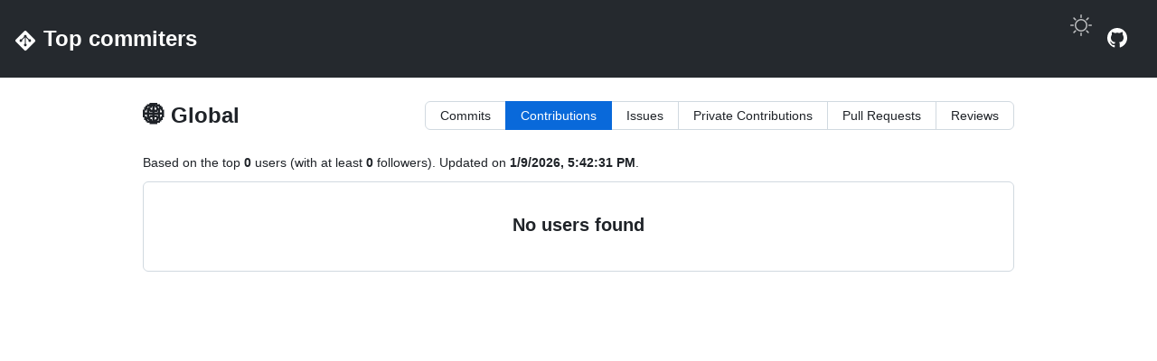

--- FILE ---
content_type: text/html; charset=utf-8
request_url: https://commits.toino.pt/GLOBAL/contribs/
body_size: 3892
content:
<!doctype html>
<html lang="en">
    <head>
        <meta charset="utf-8" />
        <meta name="viewport" content="width=device-width" />

        <link
            rel="apple-touch-icon"
            sizes="180x180"
            href="../../apple-touch-icon.png"
        />
        <link
            rel="icon"
            type="image/svg+xml"
            sizes="any"
            href="../../favicon.svg"
        />
        <link
            rel="icon"
            type="image/png"
            sizes="32x32"
            href="../../favicon-32x32.png"
        />
        <link
            rel="icon"
            type="image/png"
            sizes="16x16"
            href="../../favicon-16x16.png"
        />
        <link rel="manifest" href="../../site.webmanifest" />
        <link
            rel="mask-icon"
            href="../../safari-pinned-tab.svg"
            color="#1f2328"
        />
        <meta name="msapplication-TileColor" content="#2b5797" />
        <meta name="theme-color" content="#0d1117" />

        <script>
            "use strict";

            (() => {
                const systemThemeMatcher = window.matchMedia(
                    "(prefers-color-scheme: dark)",
                );

                let localTheme = localStorage.getItem("theme");
                let systemTheme = systemThemeMatcher.matches ? "dark" : "light";

                const setTheme = () => {
                    console.log("setTheme", localTheme, systemTheme);
                    const theme = localTheme ?? systemTheme;
                    document.documentElement.setAttribute(
                        "data-color-mode",
                        theme,
                    );
                    document.documentElement.setAttribute(
                        `data-${theme}-theme`,
                        theme,
                    );
                };

                Storage.prototype._setItem = Storage.prototype.setItem;
                Storage.prototype.setItem = function (key, value) {
                    if (key === "theme") {
                        localTheme = value;
                        setTheme();
                    }

                    return this._setItem(key, value);
                };

                window.addEventListener("storage", (e) => {
                    if (e.key === "theme") {
                        localTheme = e.newValue;
                        setTheme();
                    }
                });

                systemThemeMatcher.addEventListener("change", (e) => {
                    systemTheme = e.matches ? "dark" : "light";
                    setTheme();
                });

                setTheme();
            })();
        </script>

        
		<link href="../../_app/immutable/assets/0.B2XseckS.css" rel="stylesheet">
		<link href="../../_app/immutable/assets/3.FderDctM.css" rel="stylesheet">
		<link rel="modulepreload" href="../../_app/immutable/entry/start.ZbIQGLCJ.js">
		<link rel="modulepreload" href="../../_app/immutable/chunks/D2z-c5ou.js">
		<link rel="modulepreload" href="../../_app/immutable/chunks/Bmr9DH0D.js">
		<link rel="modulepreload" href="../../_app/immutable/chunks/B-pj2nTT.js">
		<link rel="modulepreload" href="../../_app/immutable/chunks/C7kB3MkI.js">
		<link rel="modulepreload" href="../../_app/immutable/entry/app.CGyyBvyU.js">
		<link rel="modulepreload" href="../../_app/immutable/chunks/UGCoriu9.js">
		<link rel="modulepreload" href="../../_app/immutable/chunks/bIs-6Fjg.js">
		<link rel="modulepreload" href="../../_app/immutable/chunks/DvfhAmRf.js">
		<link rel="modulepreload" href="../../_app/immutable/chunks/BIjrnK7B.js">
		<link rel="modulepreload" href="../../_app/immutable/chunks/CxbU9Aov.js">
		<link rel="modulepreload" href="../../_app/immutable/chunks/DxMtw0Y_.js">
		<link rel="modulepreload" href="../../_app/immutable/nodes/0.CGT6QV6-.js">
		<link rel="modulepreload" href="../../_app/immutable/chunks/ClGgPPp9.js">
		<link rel="modulepreload" href="../../_app/immutable/chunks/C2AGuOVx.js">
		<link rel="modulepreload" href="../../_app/immutable/chunks/DfQnQCGY.js">
		<link rel="modulepreload" href="../../_app/immutable/nodes/3.6M5T6g16.js">
		<link rel="modulepreload" href="../../_app/immutable/chunks/GBup6SVq.js"><!--hu6oa8--><!--[--><!--]--> <!--[--><meta name="robots" content="index,follow"/><!--]--> <!--[--><meta name="description" content="Top 100 Github users from Global sorted by Contributions"/><!--]--> <!--[!--><!--]--> <!--[!--><!--]--> <!--[!--><!--]--> <!--[!--><!--]--> <!--[!--><!--]--> <!--[!--><!--]--> <!--[--><!--[--><meta property="og:url" content="https://commits.toino.pt/GLOBAL/[object Object]"/><!--]--> <!--[--><meta property="og:type" content="website"/> <!--[!--><!--[!--><!--[!--><!--[!--><!--]--><!--]--><!--]--><!--]--><!--]--> <!--[--><meta property="og:title" content="Top commiters 🌐"/><!--]--> <!--[--><meta property="og:description" content="Top 100 Github users from Global sorted by Contributions"/><!--]--> <!--[--><!--[--><meta property="og:image" content="/favicon.svg"/> <!--[--><meta property="og:image:alt" content="Top commiters"/><!--]--> <!--[--><meta property="og:image:width" content="128"/><!--]--> <!--[--><meta property="og:image:height" content="128"/><!--]--> <!--[!--><!--]--> <!--[!--><!--]--><!--]--><!--]--> <!--[!--><!--]--> <!--[!--><!--]--> <!--[!--><!--]--> <!--[!--><!--]--><!--]--> <!--[!--><!--]--> <!--[!--><!--]--><!----><title>Top commiters 🌐</title>
    </head>
    <body data-sveltekit-preload-data="hover">
        <div style="display: contents"><!--[--><!--[--><!----><header class="Header position-sticky top-0"><h1 class="Header-item h2 mr-auto svelte-1elxaub"><a class="Header-link" href="../../"><svg xmlns="http://www.w3.org/2000/svg" viewBox="0 0 128 128"><!----><path fill-rule="evenodd" d="M7.657 69.882a8 8 0 0 1 0-11.313L58.569 7.657a8 8 0 0 1 11.313 0l50.912 50.912a8 8 0 0 1 0 11.313l-50.912 50.912a8 8 0 0 1-11.313 0zM61 82.582A8.003 8.003 0 0 0 64 98a8 8 0 0 0 3-15.418V45.419l.06-.025.064-.027 15.51 15.509a8 8 0 1 0 4.243-4.243l-15.51-15.509a8 8 0 1 0-14.734 0l-15.509 15.51a8 8 0 1 0 4.243 4.243l15.509-15.51.124.052z" clip-rule="evenodd"/><!----></svg><!----><span class="ml-2">Top commiters</span></a></h1> <div class="Header-item"><span class="wrapper svelte-1ms2zmt"><span class="light svelte-1ms2zmt"><!----><svg version="1.1" width="24" height="24" viewBox="0 0 24 24" class="octicon octicon-sun" aria-hidden="true"><path d="M12 19a7 7 0 1 1 0-14 7 7 0 0 1 0 14Zm0-1.5a5.5 5.5 0 1 0 0-11 5.5 5.5 0 1 0 0 11Zm-5.657.157a.75.75 0 0 1 0 1.06l-1.768 1.768a.749.749 0 0 1-1.275-.326.749.749 0 0 1 .215-.734l1.767-1.768a.75.75 0 0 1 1.061 0ZM3.515 3.515a.75.75 0 0 1 1.06 0l1.768 1.768a.749.749 0 0 1-.326 1.275.749.749 0 0 1-.734-.215L3.515 4.575a.75.75 0 0 1 0-1.06ZM12 0a.75.75 0 0 1 .75.75v2.5a.75.75 0 0 1-1.5 0V.75A.75.75 0 0 1 12 0ZM4 12a.75.75 0 0 1-.75.75H.75a.75.75 0 0 1 0-1.5h2.5A.75.75 0 0 1 4 12Zm8 8a.75.75 0 0 1 .75.75v2.5a.75.75 0 0 1-1.5 0v-2.5A.75.75 0 0 1 12 20Zm12-8a.75.75 0 0 1-.75.75h-2.5a.75.75 0 0 1 0-1.5h2.5A.75.75 0 0 1 24 12Zm-6.343 5.657a.75.75 0 0 1 1.06 0l1.768 1.768a.751.751 0 0 1-.018 1.042.751.751 0 0 1-1.042.018l-1.768-1.767a.75.75 0 0 1 0-1.061Zm2.828-14.142a.75.75 0 0 1 0 1.06l-1.768 1.768a.751.751 0 0 1-1.042-.018.751.751 0 0 1-.018-1.042l1.767-1.768a.75.75 0 0 1 1.061 0Z"></path></svg><!----><!----></span> <span class="dark svelte-1ms2zmt"><!----><svg version="1.1" width="24" height="24" viewBox="0 0 24 24" class="octicon octicon-moon" aria-hidden="true"><path d="M14.768 3.96v.001l-.002-.005a9.08 9.08 0 0 0-.218-.779c-.13-.394.21-.8.602-.67.29.096.575.205.855.328l.01.005A10.002 10.002 0 0 1 12 22a10.002 10.002 0 0 1-9.162-5.985l-.004-.01a9.722 9.722 0 0 1-.329-.855c-.13-.392.277-.732.67-.602.257.084.517.157.78.218l.004.002A9 9 0 0 0 14.999 6a9.09 9.09 0 0 0-.231-2.04ZM16.5 6c0 5.799-4.701 10.5-10.5 10.5-.426 0-.847-.026-1.26-.075A8.5 8.5 0 1 0 16.425 4.74c.05.413.075.833.075 1.259Z"></path></svg><!----><!----></span> <button class="Header-link light svelte-1ms2zmt" aria-label="Light color scheme" aria-live="polite" title="Toggle color scheme" type="button"></button> <button class="Header-link dark svelte-1ms2zmt" aria-label="Dark color scheme" aria-live="polite" title="Toggle color scheme" type="button"></button></span><!----></div> <div class="Header-item"><a class="Header-link" aria-label="Top committers Github repository" href="https://github.com/ttoino/top-commiters" rel="noopener noreferrer" target="_blank" title="Github"><!----><svg version="1.1" width="24" height="24" viewBox="0 0 24 24" class="octicon octicon-mark-github" aria-hidden="true"><path d="M12 1C5.923 1 1 5.923 1 12c0 4.867 3.149 8.979 7.521 10.436.55.096.756-.233.756-.522 0-.262-.013-1.128-.013-2.049-2.764.509-3.479-.674-3.699-1.292-.124-.317-.66-1.293-1.127-1.554-.385-.207-.936-.715-.014-.729.866-.014 1.485.797 1.691 1.128.99 1.663 2.571 1.196 3.204.907.096-.715.385-1.196.701-1.471-2.448-.275-5.005-1.224-5.005-5.432 0-1.196.426-2.186 1.128-2.956-.111-.275-.496-1.402.11-2.915 0 0 .921-.288 3.024 1.128a10.193 10.193 0 0 1 2.75-.371c.936 0 1.871.123 2.75.371 2.104-1.43 3.025-1.128 3.025-1.128.605 1.513.221 2.64.111 2.915.701.77 1.127 1.747 1.127 2.956 0 4.222-2.571 5.157-5.019 5.432.399.344.743 1.004.743 2.035 0 1.471-.014 2.654-.014 3.025 0 .289.206.632.756.522C19.851 20.979 23 16.854 23 12c0-6.077-4.922-11-11-11Z"></path></svg><!----><!----></a></div></header><!----> <main class="container-lg p-4"><!----><!----> <div class="d-flex flex-row flex-items-center flex-justify-between mb-4"><h2>🌐 Global</h2> <div class="subnav d-lg-block d-none mb-0"><nav class="subnav-links"><!--[--><a class="subnav-item" aria-current="false" href="../../GLOBAL/contribs">Commits</a><a class="subnav-item" aria-current="page" href="../../GLOBAL/contribs">Contributions</a><a class="subnav-item" aria-current="false" href="../../GLOBAL/contribs">Issues</a><a class="subnav-item" aria-current="false" href="../../GLOBAL/contribs">Private Contributions</a><a class="subnav-item" aria-current="false" href="../../GLOBAL/contribs">Pull Requests</a><a class="subnav-item" aria-current="false" href="../../GLOBAL/contribs">Reviews</a><!--]--></nav></div> <details class="dropdown details-reset details-overlay d-inline-block d-lg-none"><summary class="btn" aria-haspopup="true">Contributions <div class="dropdown-caret"></div></summary> <ul class="dropdown-menu dropdown-menu-sw"><!--[--><!--[--><li><a class="dropdown-item" href="../../GLOBAL/commits">Commits</a></li><!--]--><!--[!--><!--]--><!--[--><li><a class="dropdown-item" href="../../GLOBAL/issues">Issues</a></li><!--]--><!--[--><li><a class="dropdown-item" href="../../GLOBAL/private">Private Contributions</a></li><!--]--><!--[--><li><a class="dropdown-item" href="../../GLOBAL/prs">Pull Requests</a></li><!--]--><!--[--><li><a class="dropdown-item" href="../../GLOBAL/reviews">Reviews</a></li><!--]--><!--]--></ul></details><!----></div> <p>Based on the top <strong>0</strong> users (with at least <strong>0</strong> followers). Updated on <strong>1/9/2026, 5:42:31 PM</strong>.</p> <div class="Box"><!--[--><div class="blankslate"><h3 class="blankslate-heading">No users found</h3></div><!--]--></div><!----><!----></main><!----><!--]--> <!--[!--><!--]--><!--]-->
			
			<script>
				{
					__sveltekit_ljyxg6 = {
						base: new URL("../..", location).pathname.slice(0, -1)
					};

					const element = document.currentScript.parentElement;

					Promise.all([
						import("../../_app/immutable/entry/start.ZbIQGLCJ.js"),
						import("../../_app/immutable/entry/app.CGyyBvyU.js")
					]).then(([kit, app]) => {
						kit.start(app, element, {
							node_ids: [0, 3],
							data: [{type:"data",data:null,uses:{},slash:"always"},{type:"data",data:{country:{code:"GLOBAL",name:"Global",flag:"🌐",alias:[]},countryCode:"GLOBAL",minFollowers:0,numberOfUsers:0,updatedAt:"2026-01-09T17:42:31.453Z",users:[],rankingType:"contribs"},uses:{params:["rankingType","country"]}}],
							form: null,
							error: null
						});
					});
				}
			</script>
		</div>
    <script defer src="https://static.cloudflareinsights.com/beacon.min.js/vcd15cbe7772f49c399c6a5babf22c1241717689176015" integrity="sha512-ZpsOmlRQV6y907TI0dKBHq9Md29nnaEIPlkf84rnaERnq6zvWvPUqr2ft8M1aS28oN72PdrCzSjY4U6VaAw1EQ==" data-cf-beacon='{"version":"2024.11.0","token":"a2659c348e194029b01701d4bfd10e0d","r":1,"server_timing":{"name":{"cfCacheStatus":true,"cfEdge":true,"cfExtPri":true,"cfL4":true,"cfOrigin":true,"cfSpeedBrain":true},"location_startswith":null}}' crossorigin="anonymous"></script>
</body>
</html>


--- FILE ---
content_type: text/css; charset=utf-8
request_url: https://commits.toino.pt/_app/immutable/assets/0.B2XseckS.css
body_size: 64525
content:
[data-color-mode=light][data-light-theme=light],[data-color-mode=light][data-light-theme=light] ::backdrop,[data-color-mode=auto][data-light-theme=light],[data-color-mode=auto][data-light-theme=light] ::backdrop{--topicTag-borderColor: #ffffff00;--highlight-neutral-bgColor: #fff8c5;--page-header-bgColor: #f6f8fa;--diffBlob-addition-fgColor-text: #1f2328;--diffBlob-addition-fgColor-num: #1f2328;--diffBlob-addition-bgColor-num: #d1f8d9;--diffBlob-addition-bgColor-line: #dafbe1;--diffBlob-addition-bgColor-word: #aceebb;--diffBlob-deletion-fgColor-text: #1f2328;--diffBlob-deletion-fgColor-num: #1f2328;--diffBlob-deletion-bgColor-num: #ffcecb;--diffBlob-deletion-bgColor-line: #ffebe9;--diffBlob-deletion-bgColor-word: #ff818266;--diffBlob-hunk-bgColor-num: #54aeff66;--diffBlob-expander-iconColor: #59636e;--codeMirror-fgColor: #1f2328;--codeMirror-bgColor: #ffffff;--codeMirror-gutters-bgColor: #ffffff;--codeMirror-gutterMarker-fgColor-default: #ffffff;--codeMirror-gutterMarker-fgColor-muted: #59636e;--codeMirror-lineNumber-fgColor: #59636e;--codeMirror-cursor-fgColor: #1f2328;--codeMirror-selection-bgColor: #54aeff66;--codeMirror-activeline-bgColor: #818b981f;--codeMirror-matchingBracket-fgColor: #1f2328;--codeMirror-lines-bgColor: #ffffff;--codeMirror-syntax-fgColor-comment: #1f2328;--codeMirror-syntax-fgColor-constant: #0550ae;--codeMirror-syntax-fgColor-entity: #8250df;--codeMirror-syntax-fgColor-keyword: #cf222e;--codeMirror-syntax-fgColor-storage: #cf222e;--codeMirror-syntax-fgColor-string: #0a3069;--codeMirror-syntax-fgColor-support: #0550ae;--codeMirror-syntax-fgColor-variable: #953800;--header-fgColor-default: #ffffffb3;--header-fgColor-logo: #ffffff;--header-bgColor: #25292e;--header-borderColor-divider: #818b98;--headerSearch-bgColor: #25292e;--headerSearch-borderColor: #818b98;--data-blue-color-emphasis: #006edb;--data-blue-color-muted: #d1f0ff;--data-auburn-color-emphasis: #9d615c;--data-auburn-color-muted: #f2e9e9;--data-orange-color-emphasis: #eb670f;--data-orange-color-muted: #ffe7d1;--data-yellow-color-emphasis: #b88700;--data-yellow-color-muted: #ffec9e;--data-green-color-emphasis: #30a147;--data-green-color-muted: #caf7ca;--data-teal-color-emphasis: #179b9b;--data-teal-color-muted: #c7f5ef;--data-purple-color-emphasis: #894ceb;--data-purple-color-muted: #f1e5ff;--data-pink-color-emphasis: #ce2c85;--data-pink-color-muted: #ffe5f1;--data-red-color-emphasis: #df0c24;--data-red-color-muted: #ffe2e0;--data-gray-color-emphasis: #808fa3;--data-gray-color-muted: #e8ecf2;--display-blue-bgColor-muted: #d1f0ff;--display-blue-bgColor-emphasis: #006edb;--display-blue-fgColor: #005fcc;--display-blue-borderColor-muted: #ade1ff;--display-blue-borderColor-emphasis: #006edb;--display-green-bgColor-muted: #caf7ca;--display-green-bgColor-emphasis: #2c8141;--display-green-fgColor: #2b6e3f;--display-green-borderColor-muted: #9ceda0;--display-green-borderColor-emphasis: #2c8141;--display-orange-bgColor-muted: #ffe7d1;--display-orange-bgColor-emphasis: #b8500f;--display-orange-fgColor: #a24610;--display-orange-borderColor-muted: #fecfaa;--display-orange-borderColor-emphasis: #b8500f;--display-purple-bgColor-muted: #f1e5ff;--display-purple-bgColor-emphasis: #894ceb;--display-purple-fgColor: #783ae4;--display-purple-borderColor-muted: #e6d2fe;--display-purple-borderColor-emphasis: #894ceb;--display-plum-bgColor-muted: #f8e5ff;--display-plum-bgColor-emphasis: #a830e8;--display-plum-fgColor: #961edc;--display-plum-borderColor-muted: #f0cdfe;--display-plum-borderColor-emphasis: #a830e8;--display-red-bgColor-muted: #ffe2e0;--display-red-bgColor-emphasis: #df0c24;--display-red-fgColor: #c50d28;--display-red-borderColor-muted: #fecdcd;--display-red-borderColor-emphasis: #df0c24;--display-coral-bgColor-muted: #ffe5db;--display-coral-bgColor-emphasis: #d43511;--display-coral-fgColor: #ba2e12;--display-coral-borderColor-muted: #fecebe;--display-coral-borderColor-emphasis: #d43511;--display-yellow-bgColor-muted: #ffec9e;--display-yellow-bgColor-emphasis: #946a00;--display-yellow-fgColor: #805900;--display-yellow-borderColor-muted: #ffd642;--display-yellow-borderColor-emphasis: #946a00;--display-gray-bgColor-muted: #e8ecf2;--display-gray-bgColor-emphasis: #647182;--display-gray-fgColor: #5c6570;--display-gray-borderColor-muted: #d2dae4;--display-gray-borderColor-emphasis: #647182;--display-auburn-bgColor-muted: #f2e9e9;--display-auburn-bgColor-emphasis: #9d615c;--display-auburn-fgColor: #8a5551;--display-auburn-borderColor-muted: #e6d6d5;--display-auburn-borderColor-emphasis: #9d615c;--display-brown-bgColor-muted: #eeeae2;--display-brown-bgColor-emphasis: #856d4c;--display-brown-fgColor: #755f43;--display-brown-borderColor-muted: #dfd7c8;--display-brown-borderColor-emphasis: #856d4c;--display-lemon-bgColor-muted: #f7eea1;--display-lemon-bgColor-emphasis: #866e04;--display-lemon-fgColor: #786002;--display-lemon-borderColor-muted: #f0db3d;--display-lemon-borderColor-emphasis: #866e04;--display-olive-bgColor-muted: #f0f0ad;--display-olive-bgColor-emphasis: #64762d;--display-olive-fgColor: #56682c;--display-olive-borderColor-muted: #dbe170;--display-olive-borderColor-emphasis: #64762d;--display-lime-bgColor-muted: #e3f2b5;--display-lime-bgColor-emphasis: #527a29;--display-lime-fgColor: #476c28;--display-lime-borderColor-muted: #c7e580;--display-lime-borderColor-emphasis: #527a29;--display-pine-bgColor-muted: #bff8db;--display-pine-bgColor-emphasis: #167e53;--display-pine-fgColor: #156f4b;--display-pine-borderColor-muted: #80efb9;--display-pine-borderColor-emphasis: #167e53;--display-teal-bgColor-muted: #c7f5ef;--display-teal-bgColor-emphasis: #127e81;--display-teal-fgColor: #106e75;--display-teal-borderColor-muted: #89ebe1;--display-teal-borderColor-emphasis: #127e81;--display-cyan-bgColor-muted: #bdf4ff;--display-cyan-bgColor-emphasis: #007b94;--display-cyan-fgColor: #006a80;--display-cyan-borderColor-muted: #7ae9ff;--display-cyan-borderColor-emphasis: #007b94;--display-indigo-bgColor-muted: #e5e9ff;--display-indigo-bgColor-emphasis: #5a61e7;--display-indigo-fgColor: #494edf;--display-indigo-borderColor-muted: #d2d7fe;--display-indigo-borderColor-emphasis: #5a61e7;--display-pink-bgColor-muted: #ffe5f1;--display-pink-bgColor-emphasis: #ce2c85;--display-pink-fgColor: #b12f79;--display-pink-borderColor-muted: #fdc9e2;--display-pink-borderColor-emphasis: #ce2c85;--avatar-bgColor: #ffffff;--avatar-borderColor: #1f232826;--avatar-shadow: 0px 0px 0px 2px #ffffffcc;--avatarStack-fade-bgColor-default: #c8d1da;--avatarStack-fade-bgColor-muted: #dae0e7;--control-bgColor-rest: #f6f8fa;--control-bgColor-hover: #eff2f5;--control-bgColor-active: #e6eaef;--control-bgColor-disabled: #eff2f5;--control-bgColor-selected: #f6f8fa;--control-fgColor-rest: #25292e;--control-fgColor-placeholder: #59636e;--control-fgColor-disabled: #818b98;--control-borderColor-rest: #d1d9e0;--control-borderColor-emphasis: #818b98;--control-borderColor-disabled: #818b981a;--control-borderColor-selected: #f6f8fa;--control-borderColor-success: #1a7f37;--control-borderColor-danger: #cf222e;--control-borderColor-warning: #9a6700;--control-iconColor-rest: #59636e;--control-transparent-bgColor-rest: #ffffff00;--control-transparent-bgColor-hover: #818b981a;--control-transparent-bgColor-active: #818b9826;--control-transparent-bgColor-disabled: #eff2f5;--control-transparent-bgColor-selected: #818b9826;--control-transparent-borderColor-rest: #ffffff00;--control-transparent-borderColor-hover: #ffffff00;--control-transparent-borderColor-active: #ffffff00;--control-danger-fgColor-rest: #d1242f;--control-danger-fgColor-hover: #d1242f;--control-danger-bgColor-hover: #ffebe9;--control-danger-bgColor-active: #ffebe966;--control-checked-bgColor-rest: #0969da;--control-checked-bgColor-hover: #0860ca;--control-checked-bgColor-active: #0757ba;--control-checked-bgColor-disabled: #818b98;--control-checked-fgColor-rest: #ffffff;--control-checked-fgColor-disabled: #ffffff;--control-checked-borderColor-rest: #0969da;--control-checked-borderColor-hover: #0860ca;--control-checked-borderColor-active: #0757ba;--control-checked-borderColor-disabled: #818b98;--controlTrack-bgColor-rest: #e6eaef;--controlTrack-bgColor-hover: #e0e6eb;--controlTrack-bgColor-active: #dae0e7;--controlTrack-bgColor-disabled: #818b98;--controlTrack-fgColor-rest: #59636e;--controlTrack-fgColor-disabled: #ffffff;--controlTrack-borderColor-rest: #d1d9e0;--controlTrack-borderColor-disabled: #818b98;--controlKnob-bgColor-rest: #ffffff;--controlKnob-bgColor-disabled: #eff2f5;--controlKnob-bgColor-checked: #ffffff;--controlKnob-borderColor-rest: #818b98;--controlKnob-borderColor-disabled: #eff2f5;--controlKnob-borderColor-checked: #0969da;--counter-borderColor: #ffffff00;--counter-bgColor-muted: #818b981f;--counter-bgColor-emphasis: #59636e;--button-default-fgColor-rest: #25292e;--button-default-bgColor-rest: #f6f8fa;--button-default-bgColor-hover: #eff2f5;--button-default-bgColor-active: #e6eaef;--button-default-bgColor-selected: #e6eaef;--button-default-bgColor-disabled: #eff2f5;--button-default-borderColor-rest: #d1d9e0;--button-default-borderColor-hover: #d1d9e0;--button-default-borderColor-active: #d1d9e0;--button-default-borderColor-disabled: #818b981a;--button-default-shadow-resting: 0px 1px 0px 0px #1f23280a;--button-primary-fgColor-rest: #ffffff;--button-primary-fgColor-disabled: #ffffffcc;--button-primary-iconColor-rest: #ffffffcc;--button-primary-bgColor-rest: #1f883d;--button-primary-bgColor-hover: #1c8139;--button-primary-bgColor-active: #197935;--button-primary-bgColor-disabled: #95d8a6;--button-primary-borderColor-rest: #1f232826;--button-primary-borderColor-hover: #1f232826;--button-primary-borderColor-active: #1f232826;--button-primary-borderColor-disabled: #95d8a6;--button-primary-shadow-selected: inset 0px 1px 0px 0px #002d114d;--button-invisible-fgColor-rest: #25292e;--button-invisible-fgColor-hover: #25292e;--button-invisible-fgColor-disabled: #818b98;--button-invisible-iconColor-rest: #59636e;--button-invisible-iconColor-hover: #59636e;--button-invisible-iconColor-disabled: #818b98;--button-invisible-bgColor-rest: #ffffff00;--button-invisible-bgColor-hover: #818b981a;--button-invisible-bgColor-active: #818b9826;--button-invisible-bgColor-disabled: #eff2f5;--button-invisible-borderColor-rest: #ffffff00;--button-invisible-borderColor-hover: #ffffff00;--button-invisible-borderColor-disabled: #818b981a;--button-outline-fgColor-rest: #0969da;--button-outline-fgColor-hover: #ffffff;--button-outline-fgColor-active: #ffffff;--button-outline-fgColor-disabled: #0969da80;--button-outline-bgColor-rest: #f6f8fa;--button-outline-bgColor-hover: #0969da;--button-outline-bgColor-active: #0757ba;--button-outline-bgColor-disabled: #eff2f5;--button-outline-borderColor-hover: #1f232826;--button-outline-borderColor-active: #1f232826;--button-outline-shadow-selected: inset 0px 1px 0px 0px #00215533;--button-danger-fgColor-rest: #d1242f;--button-danger-fgColor-hover: #ffffff;--button-danger-fgColor-active: #ffffff;--button-danger-fgColor-disabled: #d1242f80;--button-danger-iconColor-rest: #d1242f;--button-danger-iconColor-hover: #ffffff;--button-danger-bgColor-rest: #f6f8fa;--button-danger-bgColor-hover: #a40e26;--button-danger-bgColor-active: #8b0820;--button-danger-bgColor-disabled: #eff2f5;--button-danger-borderColor-rest: #d1d9e0;--button-danger-borderColor-hover: #1f232826;--button-danger-borderColor-active: #1f232826;--button-danger-shadow-selected: inset 0px 1px 0px 0px #4c001433;--button-inactive-fgColor: #59636e;--button-inactive-bgColor: #e6eaef;--button-star-iconColor: #eac54f;--buttonCounter-default-bgColor-rest: #818b981f;--buttonCounter-invisible-bgColor-rest: #818b981f;--buttonCounter-primary-bgColor-rest: #002d1133;--buttonCounter-outline-bgColor-rest: #0969da1a;--buttonCounter-outline-bgColor-hover: #ffffff33;--buttonCounter-outline-bgColor-disabled: #0969da0d;--buttonCounter-outline-fgColor-rest: #0550ae;--buttonCounter-outline-fgColor-hover: #ffffff;--buttonCounter-outline-fgColor-disabled: #0969da80;--buttonCounter-danger-bgColor-hover: #ffffff33;--buttonCounter-danger-bgColor-disabled: #cf222e0d;--buttonCounter-danger-bgColor-rest: #cf222e1a;--buttonCounter-danger-fgColor-rest: #c21c2c;--buttonCounter-danger-fgColor-hover: #ffffff;--buttonCounter-danger-fgColor-disabled: #d1242f80;--reactionButton-selected-bgColor-rest: #ddf4ff;--reactionButton-selected-bgColor-hover: #caecff;--reactionButton-selected-fgColor-rest: #0969da;--reactionButton-selected-fgColor-hover: #0550ae;--focus-outlineColor: #0969da;--focus-outline: #0969da solid 2px;--menu-bgColor-active: #ffffff00;--overlay-bgColor: #ffffff;--overlay-borderColor: #d1d9e080;--overlay-backdrop-bgColor: #c8d1da66;--selectMenu-borderColor: #ffffff00;--selectMenu-bgColor-active: #b6e3ff;--sideNav-bgColor-selected: #ffffff;--skeletonLoader-bgColor: #818b981a;--timelineBadge-bgColor: #f6f8fa;--treeViewItem-leadingVisual-iconColor-rest: #54aeff;--underlineNav-borderColor-active: #fd8c73;--underlineNav-borderColor-hover: #d1d9e0b3;--underlineNav-iconColor-rest: #59636e;--selection-bgColor: #0969da33;--card-bgColor: #ffffff;--label-green-bgColor-rest: #caf7ca;--label-green-bgColor-hover: #9ceda0;--label-green-bgColor-active: #54d961;--label-green-fgColor-rest: #2b6e3f;--label-green-fgColor-hover: #285c3b;--label-green-fgColor-active: #254b34;--label-orange-bgColor-rest: #ffe7d1;--label-orange-bgColor-hover: #fecfaa;--label-orange-bgColor-active: #fbaf74;--label-orange-fgColor-rest: #a24610;--label-orange-fgColor-hover: #8d3c11;--label-orange-fgColor-active: #70300f;--label-purple-bgColor-rest: #f1e5ff;--label-purple-bgColor-hover: #e6d2fe;--label-purple-bgColor-active: #d1b1fc;--label-purple-fgColor-rest: #783ae4;--label-purple-fgColor-hover: #6223d7;--label-purple-fgColor-active: #4f21ab;--label-red-bgColor-rest: #ffe2e0;--label-red-bgColor-hover: #fecdcd;--label-red-bgColor-active: #fda5a7;--label-red-fgColor-rest: #c50d28;--label-red-fgColor-hover: #a60c29;--label-red-fgColor-active: #880c27;--label-yellow-bgColor-rest: #ffec9e;--label-yellow-bgColor-hover: #ffd642;--label-yellow-bgColor-active: #ebb400;--label-yellow-fgColor-rest: #805900;--label-yellow-fgColor-hover: #704d00;--label-yellow-fgColor-active: #5c3d00;--label-gray-bgColor-rest: #e8ecf2;--label-gray-bgColor-hover: #d2dae4;--label-gray-bgColor-active: #b4c0cf;--label-gray-fgColor-rest: #5c6570;--label-gray-fgColor-hover: #4e535a;--label-gray-fgColor-active: #424448;--label-auburn-bgColor-rest: #f2e9e9;--label-auburn-bgColor-hover: #e6d6d5;--label-auburn-bgColor-active: #d4b7b5;--label-auburn-fgColor-rest: #8a5551;--label-auburn-fgColor-hover: #744744;--label-auburn-fgColor-active: #5d3937;--label-brown-bgColor-rest: #eeeae2;--label-brown-bgColor-hover: #dfd7c8;--label-brown-bgColor-active: #cbbda4;--label-brown-fgColor-rest: #755f43;--label-brown-fgColor-hover: #64513a;--label-brown-fgColor-active: #51412f;--label-lemon-bgColor-rest: #f7eea1;--label-lemon-bgColor-hover: #f0db3d;--label-lemon-bgColor-active: #d8bd0e;--label-lemon-fgColor-rest: #786002;--label-lemon-fgColor-hover: #654f01;--label-lemon-fgColor-active: #523f00;--label-olive-bgColor-rest: #f0f0ad;--label-olive-bgColor-hover: #dbe170;--label-olive-bgColor-active: #b9c832;--label-olive-fgColor-rest: #56682c;--label-olive-fgColor-hover: #495a2b;--label-olive-fgColor-active: #3b4927;--label-lime-bgColor-rest: #e3f2b5;--label-lime-bgColor-hover: #c7e580;--label-lime-bgColor-active: #9bd039;--label-lime-fgColor-rest: #476c28;--label-lime-fgColor-hover: #3a5b25;--label-lime-fgColor-active: #2f4a21;--label-pine-bgColor-rest: #bff8db;--label-pine-bgColor-hover: #80efb9;--label-pine-bgColor-active: #1dd781;--label-pine-fgColor-rest: #156f4b;--label-pine-fgColor-hover: #135d41;--label-pine-fgColor-active: #114b36;--label-teal-bgColor-rest: #c7f5ef;--label-teal-bgColor-hover: #89ebe1;--label-teal-bgColor-active: #22d3c7;--label-teal-fgColor-rest: #106e75;--label-teal-fgColor-hover: #0d5b63;--label-teal-fgColor-active: #0a4852;--label-cyan-bgColor-rest: #bdf4ff;--label-cyan-bgColor-hover: #7ae9ff;--label-cyan-bgColor-active: #00d0fa;--label-cyan-fgColor-rest: #006a80;--label-cyan-fgColor-hover: #00596b;--label-cyan-fgColor-active: #004857;--label-indigo-bgColor-rest: #e5e9ff;--label-indigo-bgColor-hover: #d2d7fe;--label-indigo-bgColor-active: #b1b9fb;--label-indigo-fgColor-rest: #494edf;--label-indigo-fgColor-hover: #393cd5;--label-indigo-fgColor-active: #2d2db4;--label-blue-bgColor-rest: #d1f0ff;--label-blue-bgColor-hover: #ade1ff;--label-blue-bgColor-active: #75c8ff;--label-blue-fgColor-rest: #005fcc;--label-blue-fgColor-hover: #004db3;--label-blue-fgColor-active: #003d99;--label-plum-bgColor-rest: #f8e5ff;--label-plum-bgColor-hover: #f0cdfe;--label-plum-bgColor-active: #e2a7fb;--label-plum-fgColor-rest: #961edc;--label-plum-fgColor-hover: #7d1eb8;--label-plum-fgColor-active: #651d96;--label-pink-bgColor-rest: #ffe5f1;--label-pink-bgColor-hover: #fdc9e2;--label-pink-bgColor-active: #f8a5cf;--label-pink-fgColor-rest: #b12f79;--label-pink-fgColor-hover: #8e2e66;--label-pink-fgColor-active: #6e2b53;--label-coral-bgColor-rest: #ffe5db;--label-coral-bgColor-hover: #fecebe;--label-coral-bgColor-active: #fcab92;--label-coral-fgColor-rest: #ba2e12;--label-coral-fgColor-hover: #9b2712;--label-coral-fgColor-active: #7e2011;--tooltip-bgColor: #25292e;--tooltip-fgColor: #ffffff;--fgColor-default: #1f2328;--fgColor-muted: #59636e;--fgColor-onEmphasis: #ffffff;--fgColor-onInverse: #ffffff;--fgColor-white: #ffffff;--fgColor-black: #1f2328;--fgColor-disabled: #818b98;--fgColor-link: #0969da;--fgColor-neutral: #59636e;--fgColor-accent: #0969da;--fgColor-success: #1a7f37;--fgColor-open: #1a7f37;--fgColor-attention: #9a6700;--fgColor-severe: #bc4c00;--fgColor-danger: #d1242f;--fgColor-closed: #d1242f;--fgColor-done: #8250df;--fgColor-upsell: #8250df;--fgColor-sponsors: #bf3989;--bgColor-default: #ffffff;--bgColor-muted: #f6f8fa;--bgColor-inset: #f6f8fa;--bgColor-emphasis: #25292e;--bgColor-inverse: #25292e;--bgColor-white: #ffffff;--bgColor-black: #1f2328;--bgColor-disabled: #eff2f5;--bgColor-transparent: #ffffff00;--bgColor-neutral-muted: #818b981f;--bgColor-neutral-emphasis: #59636e;--bgColor-accent-muted: #ddf4ff;--bgColor-accent-emphasis: #0969da;--bgColor-success-muted: #dafbe1;--bgColor-success-emphasis: #1f883d;--bgColor-open-muted: #dafbe1;--bgColor-open-emphasis: #1f883d;--bgColor-attention-muted: #fff8c5;--bgColor-attention-emphasis: #9a6700;--bgColor-severe-muted: #fff1e5;--bgColor-severe-emphasis: #bc4c00;--bgColor-danger-muted: #ffebe9;--bgColor-danger-emphasis: #cf222e;--bgColor-closed-muted: #ffebe9;--bgColor-closed-emphasis: #cf222e;--bgColor-done-muted: #fbefff;--bgColor-done-emphasis: #8250df;--bgColor-upsell-muted: #fbefff;--bgColor-upsell-emphasis: #8250df;--bgColor-sponsors-muted: #ffeff7;--bgColor-sponsors-emphasis: #bf3989;--borderColor-default: #d1d9e0;--borderColor-muted: #d1d9e0b3;--borderColor-emphasis: #818b98;--borderColor-disabled: #818b981a;--borderColor-transparent: #ffffff00;--borderColor-translucent: #1f232826;--borderColor-neutral-muted: #d1d9e0b3;--borderColor-neutral-emphasis: #59636e;--borderColor-accent-muted: #54aeff66;--borderColor-accent-emphasis: #0969da;--borderColor-success-muted: #4ac26b66;--borderColor-success-emphasis: #1a7f37;--borderColor-open-muted: #4ac26b66;--borderColor-open-emphasis: #1a7f37;--borderColor-attention-muted: #d4a72c66;--borderColor-attention-emphasis: #9a6700;--borderColor-severe-muted: #fb8f4466;--borderColor-severe-emphasis: #bc4c00;--borderColor-danger-muted: #ff818266;--borderColor-danger-emphasis: #cf222e;--borderColor-closed-muted: #ff818266;--borderColor-closed-emphasis: #cf222e;--borderColor-done-muted: #c297ff66;--borderColor-done-emphasis: #8250df;--borderColor-upsell-muted: #c297ff66;--borderColor-upsell-emphasis: #8250df;--borderColor-sponsors-muted: #ff80c866;--borderColor-sponsors-emphasis: #bf3989;--color-ansi-black: #1f2328;--color-ansi-black-bright: #393f46;--color-ansi-white: #59636e;--color-ansi-white-bright: #818b98;--color-ansi-gray: #59636e;--color-ansi-red: #cf222e;--color-ansi-red-bright: #a40e26;--color-ansi-green: #116329;--color-ansi-green-bright: #1a7f37;--color-ansi-yellow: #4d2d00;--color-ansi-yellow-bright: #633c01;--color-ansi-blue: #0969da;--color-ansi-blue-bright: #218bff;--color-ansi-magenta: #8250df;--color-ansi-magenta-bright: #a475f9;--color-ansi-cyan: #1b7c83;--color-ansi-cyan-bright: #3192aa;--color-prettylights-syntax-comment: #59636e;--color-prettylights-syntax-constant: #0550ae;--color-prettylights-syntax-constant-other-reference-link: #0a3069;--color-prettylights-syntax-entity: #6639ba;--color-prettylights-syntax-storage-modifier-import: #1f2328;--color-prettylights-syntax-entity-tag: #0550ae;--color-prettylights-syntax-keyword: #cf222e;--color-prettylights-syntax-string: #0a3069;--color-prettylights-syntax-variable: #953800;--color-prettylights-syntax-brackethighlighter-unmatched: #82071e;--color-prettylights-syntax-brackethighlighter-angle: #59636e;--color-prettylights-syntax-invalid-illegal-text: #f6f8fa;--color-prettylights-syntax-invalid-illegal-bg: #82071e;--color-prettylights-syntax-carriage-return-text: #f6f8fa;--color-prettylights-syntax-carriage-return-bg: #cf222e;--color-prettylights-syntax-string-regexp: #116329;--color-prettylights-syntax-markup-list: #3b2300;--color-prettylights-syntax-markup-heading: #0550ae;--color-prettylights-syntax-markup-italic: #1f2328;--color-prettylights-syntax-markup-bold: #1f2328;--color-prettylights-syntax-markup-deleted-text: #82071e;--color-prettylights-syntax-markup-deleted-bg: #ffebe9;--color-prettylights-syntax-markup-inserted-text: #116329;--color-prettylights-syntax-markup-inserted-bg: #dafbe1;--color-prettylights-syntax-markup-changed-text: #953800;--color-prettylights-syntax-markup-changed-bg: #ffd8b5;--color-prettylights-syntax-markup-ignored-text: #d1d9e0;--color-prettylights-syntax-markup-ignored-bg: #0550ae;--color-prettylights-syntax-meta-diff-range: #8250df;--color-prettylights-syntax-sublimelinter-gutter-mark: #818b98;--shadow-inset: inset 0px 1px 0px 0px #1f23280a;--shadow-resting-xsmall: 0px 1px 0px 0px #1f23281a;--shadow-resting-small: 0px 1px 0px 0px #1f23280a;--shadow-resting-medium: 0px 3px 6px 0px #25292e1f;--shadow-floating-small: 0px 0px 0px 1px #d1d9e080, 0px 6px 12px -3px #25292e0a, 0px 6px 18px 0px #25292e1f;--shadow-floating-medium: 0px 0px 0px 1px #d1d9e0, 0px 8px 16px -4px #25292e14, 0px 4px 32px -4px #25292e14, 0px 24px 48px -12px #25292e14, 0px 48px 96px -24px #25292e14;--shadow-floating-large: 0px 0px 0px 1px #d1d9e0, 0px 40px 80px 0px #25292e3d;--shadow-floating-xlarge: 0px 0px 0px 1px #d1d9e0, 0px 56px 112px 0px #25292e52;--shadow-floating-legacy: 0px 6px 12px -3px #25292e0a, 0px 6px 18px 0px #25292e1f}@media(prefers-color-scheme:dark){[data-color-mode=auto][data-dark-theme=light],[data-color-mode=auto][data-dark-theme=light] ::backdrop{--topicTag-borderColor: #ffffff00;--highlight-neutral-bgColor: #fff8c5;--page-header-bgColor: #f6f8fa;--diffBlob-addition-fgColor-text: #1f2328;--diffBlob-addition-fgColor-num: #1f2328;--diffBlob-addition-bgColor-num: #d1f8d9;--diffBlob-addition-bgColor-line: #dafbe1;--diffBlob-addition-bgColor-word: #aceebb;--diffBlob-deletion-fgColor-text: #1f2328;--diffBlob-deletion-fgColor-num: #1f2328;--diffBlob-deletion-bgColor-num: #ffcecb;--diffBlob-deletion-bgColor-line: #ffebe9;--diffBlob-deletion-bgColor-word: #ff818266;--diffBlob-hunk-bgColor-num: #54aeff66;--diffBlob-expander-iconColor: #59636e;--codeMirror-fgColor: #1f2328;--codeMirror-bgColor: #ffffff;--codeMirror-gutters-bgColor: #ffffff;--codeMirror-gutterMarker-fgColor-default: #ffffff;--codeMirror-gutterMarker-fgColor-muted: #59636e;--codeMirror-lineNumber-fgColor: #59636e;--codeMirror-cursor-fgColor: #1f2328;--codeMirror-selection-bgColor: #54aeff66;--codeMirror-activeline-bgColor: #818b981f;--codeMirror-matchingBracket-fgColor: #1f2328;--codeMirror-lines-bgColor: #ffffff;--codeMirror-syntax-fgColor-comment: #1f2328;--codeMirror-syntax-fgColor-constant: #0550ae;--codeMirror-syntax-fgColor-entity: #8250df;--codeMirror-syntax-fgColor-keyword: #cf222e;--codeMirror-syntax-fgColor-storage: #cf222e;--codeMirror-syntax-fgColor-string: #0a3069;--codeMirror-syntax-fgColor-support: #0550ae;--codeMirror-syntax-fgColor-variable: #953800;--header-fgColor-default: #ffffffb3;--header-fgColor-logo: #ffffff;--header-bgColor: #25292e;--header-borderColor-divider: #818b98;--headerSearch-bgColor: #25292e;--headerSearch-borderColor: #818b98;--data-blue-color-emphasis: #006edb;--data-blue-color-muted: #d1f0ff;--data-auburn-color-emphasis: #9d615c;--data-auburn-color-muted: #f2e9e9;--data-orange-color-emphasis: #eb670f;--data-orange-color-muted: #ffe7d1;--data-yellow-color-emphasis: #b88700;--data-yellow-color-muted: #ffec9e;--data-green-color-emphasis: #30a147;--data-green-color-muted: #caf7ca;--data-teal-color-emphasis: #179b9b;--data-teal-color-muted: #c7f5ef;--data-purple-color-emphasis: #894ceb;--data-purple-color-muted: #f1e5ff;--data-pink-color-emphasis: #ce2c85;--data-pink-color-muted: #ffe5f1;--data-red-color-emphasis: #df0c24;--data-red-color-muted: #ffe2e0;--data-gray-color-emphasis: #808fa3;--data-gray-color-muted: #e8ecf2;--display-blue-bgColor-muted: #d1f0ff;--display-blue-bgColor-emphasis: #006edb;--display-blue-fgColor: #005fcc;--display-blue-borderColor-muted: #ade1ff;--display-blue-borderColor-emphasis: #006edb;--display-green-bgColor-muted: #caf7ca;--display-green-bgColor-emphasis: #2c8141;--display-green-fgColor: #2b6e3f;--display-green-borderColor-muted: #9ceda0;--display-green-borderColor-emphasis: #2c8141;--display-orange-bgColor-muted: #ffe7d1;--display-orange-bgColor-emphasis: #b8500f;--display-orange-fgColor: #a24610;--display-orange-borderColor-muted: #fecfaa;--display-orange-borderColor-emphasis: #b8500f;--display-purple-bgColor-muted: #f1e5ff;--display-purple-bgColor-emphasis: #894ceb;--display-purple-fgColor: #783ae4;--display-purple-borderColor-muted: #e6d2fe;--display-purple-borderColor-emphasis: #894ceb;--display-plum-bgColor-muted: #f8e5ff;--display-plum-bgColor-emphasis: #a830e8;--display-plum-fgColor: #961edc;--display-plum-borderColor-muted: #f0cdfe;--display-plum-borderColor-emphasis: #a830e8;--display-red-bgColor-muted: #ffe2e0;--display-red-bgColor-emphasis: #df0c24;--display-red-fgColor: #c50d28;--display-red-borderColor-muted: #fecdcd;--display-red-borderColor-emphasis: #df0c24;--display-coral-bgColor-muted: #ffe5db;--display-coral-bgColor-emphasis: #d43511;--display-coral-fgColor: #ba2e12;--display-coral-borderColor-muted: #fecebe;--display-coral-borderColor-emphasis: #d43511;--display-yellow-bgColor-muted: #ffec9e;--display-yellow-bgColor-emphasis: #946a00;--display-yellow-fgColor: #805900;--display-yellow-borderColor-muted: #ffd642;--display-yellow-borderColor-emphasis: #946a00;--display-gray-bgColor-muted: #e8ecf2;--display-gray-bgColor-emphasis: #647182;--display-gray-fgColor: #5c6570;--display-gray-borderColor-muted: #d2dae4;--display-gray-borderColor-emphasis: #647182;--display-auburn-bgColor-muted: #f2e9e9;--display-auburn-bgColor-emphasis: #9d615c;--display-auburn-fgColor: #8a5551;--display-auburn-borderColor-muted: #e6d6d5;--display-auburn-borderColor-emphasis: #9d615c;--display-brown-bgColor-muted: #eeeae2;--display-brown-bgColor-emphasis: #856d4c;--display-brown-fgColor: #755f43;--display-brown-borderColor-muted: #dfd7c8;--display-brown-borderColor-emphasis: #856d4c;--display-lemon-bgColor-muted: #f7eea1;--display-lemon-bgColor-emphasis: #866e04;--display-lemon-fgColor: #786002;--display-lemon-borderColor-muted: #f0db3d;--display-lemon-borderColor-emphasis: #866e04;--display-olive-bgColor-muted: #f0f0ad;--display-olive-bgColor-emphasis: #64762d;--display-olive-fgColor: #56682c;--display-olive-borderColor-muted: #dbe170;--display-olive-borderColor-emphasis: #64762d;--display-lime-bgColor-muted: #e3f2b5;--display-lime-bgColor-emphasis: #527a29;--display-lime-fgColor: #476c28;--display-lime-borderColor-muted: #c7e580;--display-lime-borderColor-emphasis: #527a29;--display-pine-bgColor-muted: #bff8db;--display-pine-bgColor-emphasis: #167e53;--display-pine-fgColor: #156f4b;--display-pine-borderColor-muted: #80efb9;--display-pine-borderColor-emphasis: #167e53;--display-teal-bgColor-muted: #c7f5ef;--display-teal-bgColor-emphasis: #127e81;--display-teal-fgColor: #106e75;--display-teal-borderColor-muted: #89ebe1;--display-teal-borderColor-emphasis: #127e81;--display-cyan-bgColor-muted: #bdf4ff;--display-cyan-bgColor-emphasis: #007b94;--display-cyan-fgColor: #006a80;--display-cyan-borderColor-muted: #7ae9ff;--display-cyan-borderColor-emphasis: #007b94;--display-indigo-bgColor-muted: #e5e9ff;--display-indigo-bgColor-emphasis: #5a61e7;--display-indigo-fgColor: #494edf;--display-indigo-borderColor-muted: #d2d7fe;--display-indigo-borderColor-emphasis: #5a61e7;--display-pink-bgColor-muted: #ffe5f1;--display-pink-bgColor-emphasis: #ce2c85;--display-pink-fgColor: #b12f79;--display-pink-borderColor-muted: #fdc9e2;--display-pink-borderColor-emphasis: #ce2c85;--avatar-bgColor: #ffffff;--avatar-borderColor: #1f232826;--avatar-shadow: 0px 0px 0px 2px #ffffffcc;--avatarStack-fade-bgColor-default: #c8d1da;--avatarStack-fade-bgColor-muted: #dae0e7;--control-bgColor-rest: #f6f8fa;--control-bgColor-hover: #eff2f5;--control-bgColor-active: #e6eaef;--control-bgColor-disabled: #eff2f5;--control-bgColor-selected: #f6f8fa;--control-fgColor-rest: #25292e;--control-fgColor-placeholder: #59636e;--control-fgColor-disabled: #818b98;--control-borderColor-rest: #d1d9e0;--control-borderColor-emphasis: #818b98;--control-borderColor-disabled: #818b981a;--control-borderColor-selected: #f6f8fa;--control-borderColor-success: #1a7f37;--control-borderColor-danger: #cf222e;--control-borderColor-warning: #9a6700;--control-iconColor-rest: #59636e;--control-transparent-bgColor-rest: #ffffff00;--control-transparent-bgColor-hover: #818b981a;--control-transparent-bgColor-active: #818b9826;--control-transparent-bgColor-disabled: #eff2f5;--control-transparent-bgColor-selected: #818b9826;--control-transparent-borderColor-rest: #ffffff00;--control-transparent-borderColor-hover: #ffffff00;--control-transparent-borderColor-active: #ffffff00;--control-danger-fgColor-rest: #d1242f;--control-danger-fgColor-hover: #d1242f;--control-danger-bgColor-hover: #ffebe9;--control-danger-bgColor-active: #ffebe966;--control-checked-bgColor-rest: #0969da;--control-checked-bgColor-hover: #0860ca;--control-checked-bgColor-active: #0757ba;--control-checked-bgColor-disabled: #818b98;--control-checked-fgColor-rest: #ffffff;--control-checked-fgColor-disabled: #ffffff;--control-checked-borderColor-rest: #0969da;--control-checked-borderColor-hover: #0860ca;--control-checked-borderColor-active: #0757ba;--control-checked-borderColor-disabled: #818b98;--controlTrack-bgColor-rest: #e6eaef;--controlTrack-bgColor-hover: #e0e6eb;--controlTrack-bgColor-active: #dae0e7;--controlTrack-bgColor-disabled: #818b98;--controlTrack-fgColor-rest: #59636e;--controlTrack-fgColor-disabled: #ffffff;--controlTrack-borderColor-rest: #d1d9e0;--controlTrack-borderColor-disabled: #818b98;--controlKnob-bgColor-rest: #ffffff;--controlKnob-bgColor-disabled: #eff2f5;--controlKnob-bgColor-checked: #ffffff;--controlKnob-borderColor-rest: #818b98;--controlKnob-borderColor-disabled: #eff2f5;--controlKnob-borderColor-checked: #0969da;--counter-borderColor: #ffffff00;--counter-bgColor-muted: #818b981f;--counter-bgColor-emphasis: #59636e;--button-default-fgColor-rest: #25292e;--button-default-bgColor-rest: #f6f8fa;--button-default-bgColor-hover: #eff2f5;--button-default-bgColor-active: #e6eaef;--button-default-bgColor-selected: #e6eaef;--button-default-bgColor-disabled: #eff2f5;--button-default-borderColor-rest: #d1d9e0;--button-default-borderColor-hover: #d1d9e0;--button-default-borderColor-active: #d1d9e0;--button-default-borderColor-disabled: #818b981a;--button-default-shadow-resting: 0px 1px 0px 0px #1f23280a;--button-primary-fgColor-rest: #ffffff;--button-primary-fgColor-disabled: #ffffffcc;--button-primary-iconColor-rest: #ffffffcc;--button-primary-bgColor-rest: #1f883d;--button-primary-bgColor-hover: #1c8139;--button-primary-bgColor-active: #197935;--button-primary-bgColor-disabled: #95d8a6;--button-primary-borderColor-rest: #1f232826;--button-primary-borderColor-hover: #1f232826;--button-primary-borderColor-active: #1f232826;--button-primary-borderColor-disabled: #95d8a6;--button-primary-shadow-selected: inset 0px 1px 0px 0px #002d114d;--button-invisible-fgColor-rest: #25292e;--button-invisible-fgColor-hover: #25292e;--button-invisible-fgColor-disabled: #818b98;--button-invisible-iconColor-rest: #59636e;--button-invisible-iconColor-hover: #59636e;--button-invisible-iconColor-disabled: #818b98;--button-invisible-bgColor-rest: #ffffff00;--button-invisible-bgColor-hover: #818b981a;--button-invisible-bgColor-active: #818b9826;--button-invisible-bgColor-disabled: #eff2f5;--button-invisible-borderColor-rest: #ffffff00;--button-invisible-borderColor-hover: #ffffff00;--button-invisible-borderColor-disabled: #818b981a;--button-outline-fgColor-rest: #0969da;--button-outline-fgColor-hover: #ffffff;--button-outline-fgColor-active: #ffffff;--button-outline-fgColor-disabled: #0969da80;--button-outline-bgColor-rest: #f6f8fa;--button-outline-bgColor-hover: #0969da;--button-outline-bgColor-active: #0757ba;--button-outline-bgColor-disabled: #eff2f5;--button-outline-borderColor-hover: #1f232826;--button-outline-borderColor-active: #1f232826;--button-outline-shadow-selected: inset 0px 1px 0px 0px #00215533;--button-danger-fgColor-rest: #d1242f;--button-danger-fgColor-hover: #ffffff;--button-danger-fgColor-active: #ffffff;--button-danger-fgColor-disabled: #d1242f80;--button-danger-iconColor-rest: #d1242f;--button-danger-iconColor-hover: #ffffff;--button-danger-bgColor-rest: #f6f8fa;--button-danger-bgColor-hover: #a40e26;--button-danger-bgColor-active: #8b0820;--button-danger-bgColor-disabled: #eff2f5;--button-danger-borderColor-rest: #d1d9e0;--button-danger-borderColor-hover: #1f232826;--button-danger-borderColor-active: #1f232826;--button-danger-shadow-selected: inset 0px 1px 0px 0px #4c001433;--button-inactive-fgColor: #59636e;--button-inactive-bgColor: #e6eaef;--button-star-iconColor: #eac54f;--buttonCounter-default-bgColor-rest: #818b981f;--buttonCounter-invisible-bgColor-rest: #818b981f;--buttonCounter-primary-bgColor-rest: #002d1133;--buttonCounter-outline-bgColor-rest: #0969da1a;--buttonCounter-outline-bgColor-hover: #ffffff33;--buttonCounter-outline-bgColor-disabled: #0969da0d;--buttonCounter-outline-fgColor-rest: #0550ae;--buttonCounter-outline-fgColor-hover: #ffffff;--buttonCounter-outline-fgColor-disabled: #0969da80;--buttonCounter-danger-bgColor-hover: #ffffff33;--buttonCounter-danger-bgColor-disabled: #cf222e0d;--buttonCounter-danger-bgColor-rest: #cf222e1a;--buttonCounter-danger-fgColor-rest: #c21c2c;--buttonCounter-danger-fgColor-hover: #ffffff;--buttonCounter-danger-fgColor-disabled: #d1242f80;--reactionButton-selected-bgColor-rest: #ddf4ff;--reactionButton-selected-bgColor-hover: #caecff;--reactionButton-selected-fgColor-rest: #0969da;--reactionButton-selected-fgColor-hover: #0550ae;--focus-outlineColor: #0969da;--focus-outline: #0969da solid 2px;--menu-bgColor-active: #ffffff00;--overlay-bgColor: #ffffff;--overlay-borderColor: #d1d9e080;--overlay-backdrop-bgColor: #c8d1da66;--selectMenu-borderColor: #ffffff00;--selectMenu-bgColor-active: #b6e3ff;--sideNav-bgColor-selected: #ffffff;--skeletonLoader-bgColor: #818b981a;--timelineBadge-bgColor: #f6f8fa;--treeViewItem-leadingVisual-iconColor-rest: #54aeff;--underlineNav-borderColor-active: #fd8c73;--underlineNav-borderColor-hover: #d1d9e0b3;--underlineNav-iconColor-rest: #59636e;--selection-bgColor: #0969da33;--card-bgColor: #ffffff;--label-green-bgColor-rest: #caf7ca;--label-green-bgColor-hover: #9ceda0;--label-green-bgColor-active: #54d961;--label-green-fgColor-rest: #2b6e3f;--label-green-fgColor-hover: #285c3b;--label-green-fgColor-active: #254b34;--label-orange-bgColor-rest: #ffe7d1;--label-orange-bgColor-hover: #fecfaa;--label-orange-bgColor-active: #fbaf74;--label-orange-fgColor-rest: #a24610;--label-orange-fgColor-hover: #8d3c11;--label-orange-fgColor-active: #70300f;--label-purple-bgColor-rest: #f1e5ff;--label-purple-bgColor-hover: #e6d2fe;--label-purple-bgColor-active: #d1b1fc;--label-purple-fgColor-rest: #783ae4;--label-purple-fgColor-hover: #6223d7;--label-purple-fgColor-active: #4f21ab;--label-red-bgColor-rest: #ffe2e0;--label-red-bgColor-hover: #fecdcd;--label-red-bgColor-active: #fda5a7;--label-red-fgColor-rest: #c50d28;--label-red-fgColor-hover: #a60c29;--label-red-fgColor-active: #880c27;--label-yellow-bgColor-rest: #ffec9e;--label-yellow-bgColor-hover: #ffd642;--label-yellow-bgColor-active: #ebb400;--label-yellow-fgColor-rest: #805900;--label-yellow-fgColor-hover: #704d00;--label-yellow-fgColor-active: #5c3d00;--label-gray-bgColor-rest: #e8ecf2;--label-gray-bgColor-hover: #d2dae4;--label-gray-bgColor-active: #b4c0cf;--label-gray-fgColor-rest: #5c6570;--label-gray-fgColor-hover: #4e535a;--label-gray-fgColor-active: #424448;--label-auburn-bgColor-rest: #f2e9e9;--label-auburn-bgColor-hover: #e6d6d5;--label-auburn-bgColor-active: #d4b7b5;--label-auburn-fgColor-rest: #8a5551;--label-auburn-fgColor-hover: #744744;--label-auburn-fgColor-active: #5d3937;--label-brown-bgColor-rest: #eeeae2;--label-brown-bgColor-hover: #dfd7c8;--label-brown-bgColor-active: #cbbda4;--label-brown-fgColor-rest: #755f43;--label-brown-fgColor-hover: #64513a;--label-brown-fgColor-active: #51412f;--label-lemon-bgColor-rest: #f7eea1;--label-lemon-bgColor-hover: #f0db3d;--label-lemon-bgColor-active: #d8bd0e;--label-lemon-fgColor-rest: #786002;--label-lemon-fgColor-hover: #654f01;--label-lemon-fgColor-active: #523f00;--label-olive-bgColor-rest: #f0f0ad;--label-olive-bgColor-hover: #dbe170;--label-olive-bgColor-active: #b9c832;--label-olive-fgColor-rest: #56682c;--label-olive-fgColor-hover: #495a2b;--label-olive-fgColor-active: #3b4927;--label-lime-bgColor-rest: #e3f2b5;--label-lime-bgColor-hover: #c7e580;--label-lime-bgColor-active: #9bd039;--label-lime-fgColor-rest: #476c28;--label-lime-fgColor-hover: #3a5b25;--label-lime-fgColor-active: #2f4a21;--label-pine-bgColor-rest: #bff8db;--label-pine-bgColor-hover: #80efb9;--label-pine-bgColor-active: #1dd781;--label-pine-fgColor-rest: #156f4b;--label-pine-fgColor-hover: #135d41;--label-pine-fgColor-active: #114b36;--label-teal-bgColor-rest: #c7f5ef;--label-teal-bgColor-hover: #89ebe1;--label-teal-bgColor-active: #22d3c7;--label-teal-fgColor-rest: #106e75;--label-teal-fgColor-hover: #0d5b63;--label-teal-fgColor-active: #0a4852;--label-cyan-bgColor-rest: #bdf4ff;--label-cyan-bgColor-hover: #7ae9ff;--label-cyan-bgColor-active: #00d0fa;--label-cyan-fgColor-rest: #006a80;--label-cyan-fgColor-hover: #00596b;--label-cyan-fgColor-active: #004857;--label-indigo-bgColor-rest: #e5e9ff;--label-indigo-bgColor-hover: #d2d7fe;--label-indigo-bgColor-active: #b1b9fb;--label-indigo-fgColor-rest: #494edf;--label-indigo-fgColor-hover: #393cd5;--label-indigo-fgColor-active: #2d2db4;--label-blue-bgColor-rest: #d1f0ff;--label-blue-bgColor-hover: #ade1ff;--label-blue-bgColor-active: #75c8ff;--label-blue-fgColor-rest: #005fcc;--label-blue-fgColor-hover: #004db3;--label-blue-fgColor-active: #003d99;--label-plum-bgColor-rest: #f8e5ff;--label-plum-bgColor-hover: #f0cdfe;--label-plum-bgColor-active: #e2a7fb;--label-plum-fgColor-rest: #961edc;--label-plum-fgColor-hover: #7d1eb8;--label-plum-fgColor-active: #651d96;--label-pink-bgColor-rest: #ffe5f1;--label-pink-bgColor-hover: #fdc9e2;--label-pink-bgColor-active: #f8a5cf;--label-pink-fgColor-rest: #b12f79;--label-pink-fgColor-hover: #8e2e66;--label-pink-fgColor-active: #6e2b53;--label-coral-bgColor-rest: #ffe5db;--label-coral-bgColor-hover: #fecebe;--label-coral-bgColor-active: #fcab92;--label-coral-fgColor-rest: #ba2e12;--label-coral-fgColor-hover: #9b2712;--label-coral-fgColor-active: #7e2011;--tooltip-bgColor: #25292e;--tooltip-fgColor: #ffffff;--fgColor-default: #1f2328;--fgColor-muted: #59636e;--fgColor-onEmphasis: #ffffff;--fgColor-onInverse: #ffffff;--fgColor-white: #ffffff;--fgColor-black: #1f2328;--fgColor-disabled: #818b98;--fgColor-link: #0969da;--fgColor-neutral: #59636e;--fgColor-accent: #0969da;--fgColor-success: #1a7f37;--fgColor-open: #1a7f37;--fgColor-attention: #9a6700;--fgColor-severe: #bc4c00;--fgColor-danger: #d1242f;--fgColor-closed: #d1242f;--fgColor-done: #8250df;--fgColor-upsell: #8250df;--fgColor-sponsors: #bf3989;--bgColor-default: #ffffff;--bgColor-muted: #f6f8fa;--bgColor-inset: #f6f8fa;--bgColor-emphasis: #25292e;--bgColor-inverse: #25292e;--bgColor-white: #ffffff;--bgColor-black: #1f2328;--bgColor-disabled: #eff2f5;--bgColor-transparent: #ffffff00;--bgColor-neutral-muted: #818b981f;--bgColor-neutral-emphasis: #59636e;--bgColor-accent-muted: #ddf4ff;--bgColor-accent-emphasis: #0969da;--bgColor-success-muted: #dafbe1;--bgColor-success-emphasis: #1f883d;--bgColor-open-muted: #dafbe1;--bgColor-open-emphasis: #1f883d;--bgColor-attention-muted: #fff8c5;--bgColor-attention-emphasis: #9a6700;--bgColor-severe-muted: #fff1e5;--bgColor-severe-emphasis: #bc4c00;--bgColor-danger-muted: #ffebe9;--bgColor-danger-emphasis: #cf222e;--bgColor-closed-muted: #ffebe9;--bgColor-closed-emphasis: #cf222e;--bgColor-done-muted: #fbefff;--bgColor-done-emphasis: #8250df;--bgColor-upsell-muted: #fbefff;--bgColor-upsell-emphasis: #8250df;--bgColor-sponsors-muted: #ffeff7;--bgColor-sponsors-emphasis: #bf3989;--borderColor-default: #d1d9e0;--borderColor-muted: #d1d9e0b3;--borderColor-emphasis: #818b98;--borderColor-disabled: #818b981a;--borderColor-transparent: #ffffff00;--borderColor-translucent: #1f232826;--borderColor-neutral-muted: #d1d9e0b3;--borderColor-neutral-emphasis: #59636e;--borderColor-accent-muted: #54aeff66;--borderColor-accent-emphasis: #0969da;--borderColor-success-muted: #4ac26b66;--borderColor-success-emphasis: #1a7f37;--borderColor-open-muted: #4ac26b66;--borderColor-open-emphasis: #1a7f37;--borderColor-attention-muted: #d4a72c66;--borderColor-attention-emphasis: #9a6700;--borderColor-severe-muted: #fb8f4466;--borderColor-severe-emphasis: #bc4c00;--borderColor-danger-muted: #ff818266;--borderColor-danger-emphasis: #cf222e;--borderColor-closed-muted: #ff818266;--borderColor-closed-emphasis: #cf222e;--borderColor-done-muted: #c297ff66;--borderColor-done-emphasis: #8250df;--borderColor-upsell-muted: #c297ff66;--borderColor-upsell-emphasis: #8250df;--borderColor-sponsors-muted: #ff80c866;--borderColor-sponsors-emphasis: #bf3989;--color-ansi-black: #1f2328;--color-ansi-black-bright: #393f46;--color-ansi-white: #59636e;--color-ansi-white-bright: #818b98;--color-ansi-gray: #59636e;--color-ansi-red: #cf222e;--color-ansi-red-bright: #a40e26;--color-ansi-green: #116329;--color-ansi-green-bright: #1a7f37;--color-ansi-yellow: #4d2d00;--color-ansi-yellow-bright: #633c01;--color-ansi-blue: #0969da;--color-ansi-blue-bright: #218bff;--color-ansi-magenta: #8250df;--color-ansi-magenta-bright: #a475f9;--color-ansi-cyan: #1b7c83;--color-ansi-cyan-bright: #3192aa;--color-prettylights-syntax-comment: #59636e;--color-prettylights-syntax-constant: #0550ae;--color-prettylights-syntax-constant-other-reference-link: #0a3069;--color-prettylights-syntax-entity: #6639ba;--color-prettylights-syntax-storage-modifier-import: #1f2328;--color-prettylights-syntax-entity-tag: #0550ae;--color-prettylights-syntax-keyword: #cf222e;--color-prettylights-syntax-string: #0a3069;--color-prettylights-syntax-variable: #953800;--color-prettylights-syntax-brackethighlighter-unmatched: #82071e;--color-prettylights-syntax-brackethighlighter-angle: #59636e;--color-prettylights-syntax-invalid-illegal-text: #f6f8fa;--color-prettylights-syntax-invalid-illegal-bg: #82071e;--color-prettylights-syntax-carriage-return-text: #f6f8fa;--color-prettylights-syntax-carriage-return-bg: #cf222e;--color-prettylights-syntax-string-regexp: #116329;--color-prettylights-syntax-markup-list: #3b2300;--color-prettylights-syntax-markup-heading: #0550ae;--color-prettylights-syntax-markup-italic: #1f2328;--color-prettylights-syntax-markup-bold: #1f2328;--color-prettylights-syntax-markup-deleted-text: #82071e;--color-prettylights-syntax-markup-deleted-bg: #ffebe9;--color-prettylights-syntax-markup-inserted-text: #116329;--color-prettylights-syntax-markup-inserted-bg: #dafbe1;--color-prettylights-syntax-markup-changed-text: #953800;--color-prettylights-syntax-markup-changed-bg: #ffd8b5;--color-prettylights-syntax-markup-ignored-text: #d1d9e0;--color-prettylights-syntax-markup-ignored-bg: #0550ae;--color-prettylights-syntax-meta-diff-range: #8250df;--color-prettylights-syntax-sublimelinter-gutter-mark: #818b98;--shadow-inset: inset 0px 1px 0px 0px #1f23280a;--shadow-resting-xsmall: 0px 1px 0px 0px #1f23281a;--shadow-resting-small: 0px 1px 0px 0px #1f23280a;--shadow-resting-medium: 0px 3px 6px 0px #25292e1f;--shadow-floating-small: 0px 0px 0px 1px #d1d9e080, 0px 6px 12px -3px #25292e0a, 0px 6px 18px 0px #25292e1f;--shadow-floating-medium: 0px 0px 0px 1px #d1d9e0, 0px 8px 16px -4px #25292e14, 0px 4px 32px -4px #25292e14, 0px 24px 48px -12px #25292e14, 0px 48px 96px -24px #25292e14;--shadow-floating-large: 0px 0px 0px 1px #d1d9e0, 0px 40px 80px 0px #25292e3d;--shadow-floating-xlarge: 0px 0px 0px 1px #d1d9e0, 0px 56px 112px 0px #25292e52;--shadow-floating-legacy: 0px 6px 12px -3px #25292e0a, 0px 6px 18px 0px #25292e1f}}[data-color-mode=light][data-light-theme=light_colorblind],[data-color-mode=light][data-light-theme=light_colorblind] ::backdrop,[data-color-mode=auto][data-light-theme=light_colorblind],[data-color-mode=auto][data-light-theme=light_colorblind] ::backdrop{--topicTag-borderColor: #ffffff00;--highlight-neutral-bgColor: #fff8c5;--page-header-bgColor: #f6f8fa;--diffBlob-addition-fgColor-text: #1f2328;--diffBlob-addition-fgColor-num: #1f2328;--diffBlob-addition-bgColor-num: #54aeff66;--diffBlob-addition-bgColor-line: #ddf4ff80;--diffBlob-addition-bgColor-word: #54aeff66;--diffBlob-deletion-fgColor-text: #1f2328;--diffBlob-deletion-fgColor-num: #1f2328;--diffBlob-deletion-bgColor-num: #fb8f4466;--diffBlob-deletion-bgColor-line: #fff1e580;--diffBlob-deletion-bgColor-word: #ffb77c80;--diffBlob-hunk-bgColor-num: #54aeff66;--diffBlob-expander-iconColor: #59636e;--codeMirror-fgColor: #1f2328;--codeMirror-bgColor: #ffffff;--codeMirror-gutters-bgColor: #ffffff;--codeMirror-gutterMarker-fgColor-default: #ffffff;--codeMirror-gutterMarker-fgColor-muted: #59636e;--codeMirror-lineNumber-fgColor: #59636e;--codeMirror-cursor-fgColor: #1f2328;--codeMirror-selection-bgColor: #54aeff66;--codeMirror-activeline-bgColor: #818b981f;--codeMirror-matchingBracket-fgColor: #1f2328;--codeMirror-lines-bgColor: #ffffff;--codeMirror-syntax-fgColor-comment: #1f2328;--codeMirror-syntax-fgColor-constant: #0550ae;--codeMirror-syntax-fgColor-entity: #8250df;--codeMirror-syntax-fgColor-keyword: #bc4c00;--codeMirror-syntax-fgColor-storage: #bc4c00;--codeMirror-syntax-fgColor-string: #0a3069;--codeMirror-syntax-fgColor-support: #0550ae;--codeMirror-syntax-fgColor-variable: #953800;--header-fgColor-default: #ffffffb3;--header-fgColor-logo: #ffffff;--header-bgColor: #25292e;--header-borderColor-divider: #818b98;--headerSearch-bgColor: #25292e;--headerSearch-borderColor: #818b98;--data-blue-color-emphasis: #006edb;--data-blue-color-muted: #d1f0ff;--data-auburn-color-emphasis: #9d615c;--data-auburn-color-muted: #f2e9e9;--data-orange-color-emphasis: #eb670f;--data-orange-color-muted: #ffe7d1;--data-yellow-color-emphasis: #b88700;--data-yellow-color-muted: #ffec9e;--data-green-color-emphasis: #30a147;--data-green-color-muted: #caf7ca;--data-teal-color-emphasis: #179b9b;--data-teal-color-muted: #c7f5ef;--data-purple-color-emphasis: #894ceb;--data-purple-color-muted: #f1e5ff;--data-pink-color-emphasis: #ce2c85;--data-pink-color-muted: #ffe5f1;--data-red-color-emphasis: #df0c24;--data-red-color-muted: #ffe2e0;--data-gray-color-emphasis: #808fa3;--data-gray-color-muted: #e8ecf2;--display-blue-bgColor-muted: #d1f0ff;--display-blue-bgColor-emphasis: #006edb;--display-blue-fgColor: #005fcc;--display-blue-borderColor-muted: #ade1ff;--display-blue-borderColor-emphasis: #006edb;--display-green-bgColor-muted: #caf7ca;--display-green-bgColor-emphasis: #2c8141;--display-green-fgColor: #2b6e3f;--display-green-borderColor-muted: #9ceda0;--display-green-borderColor-emphasis: #2c8141;--display-orange-bgColor-muted: #ffe7d1;--display-orange-bgColor-emphasis: #b8500f;--display-orange-fgColor: #a24610;--display-orange-borderColor-muted: #fecfaa;--display-orange-borderColor-emphasis: #b8500f;--display-purple-bgColor-muted: #f1e5ff;--display-purple-bgColor-emphasis: #894ceb;--display-purple-fgColor: #783ae4;--display-purple-borderColor-muted: #e6d2fe;--display-purple-borderColor-emphasis: #894ceb;--display-plum-bgColor-muted: #f8e5ff;--display-plum-bgColor-emphasis: #a830e8;--display-plum-fgColor: #961edc;--display-plum-borderColor-muted: #f0cdfe;--display-plum-borderColor-emphasis: #a830e8;--display-red-bgColor-muted: #ffe2e0;--display-red-bgColor-emphasis: #df0c24;--display-red-fgColor: #c50d28;--display-red-borderColor-muted: #fecdcd;--display-red-borderColor-emphasis: #df0c24;--display-coral-bgColor-muted: #ffe5db;--display-coral-bgColor-emphasis: #d43511;--display-coral-fgColor: #ba2e12;--display-coral-borderColor-muted: #fecebe;--display-coral-borderColor-emphasis: #d43511;--display-yellow-bgColor-muted: #ffec9e;--display-yellow-bgColor-emphasis: #946a00;--display-yellow-fgColor: #805900;--display-yellow-borderColor-muted: #ffd642;--display-yellow-borderColor-emphasis: #946a00;--display-gray-bgColor-muted: #e8ecf2;--display-gray-bgColor-emphasis: #647182;--display-gray-fgColor: #5c6570;--display-gray-borderColor-muted: #d2dae4;--display-gray-borderColor-emphasis: #647182;--display-auburn-bgColor-muted: #f2e9e9;--display-auburn-bgColor-emphasis: #9d615c;--display-auburn-fgColor: #8a5551;--display-auburn-borderColor-muted: #e6d6d5;--display-auburn-borderColor-emphasis: #9d615c;--display-brown-bgColor-muted: #eeeae2;--display-brown-bgColor-emphasis: #856d4c;--display-brown-fgColor: #755f43;--display-brown-borderColor-muted: #dfd7c8;--display-brown-borderColor-emphasis: #856d4c;--display-lemon-bgColor-muted: #f7eea1;--display-lemon-bgColor-emphasis: #866e04;--display-lemon-fgColor: #786002;--display-lemon-borderColor-muted: #f0db3d;--display-lemon-borderColor-emphasis: #866e04;--display-olive-bgColor-muted: #f0f0ad;--display-olive-bgColor-emphasis: #64762d;--display-olive-fgColor: #56682c;--display-olive-borderColor-muted: #dbe170;--display-olive-borderColor-emphasis: #64762d;--display-lime-bgColor-muted: #e3f2b5;--display-lime-bgColor-emphasis: #527a29;--display-lime-fgColor: #476c28;--display-lime-borderColor-muted: #c7e580;--display-lime-borderColor-emphasis: #527a29;--display-pine-bgColor-muted: #bff8db;--display-pine-bgColor-emphasis: #167e53;--display-pine-fgColor: #156f4b;--display-pine-borderColor-muted: #80efb9;--display-pine-borderColor-emphasis: #167e53;--display-teal-bgColor-muted: #c7f5ef;--display-teal-bgColor-emphasis: #127e81;--display-teal-fgColor: #106e75;--display-teal-borderColor-muted: #89ebe1;--display-teal-borderColor-emphasis: #127e81;--display-cyan-bgColor-muted: #bdf4ff;--display-cyan-bgColor-emphasis: #007b94;--display-cyan-fgColor: #006a80;--display-cyan-borderColor-muted: #7ae9ff;--display-cyan-borderColor-emphasis: #007b94;--display-indigo-bgColor-muted: #e5e9ff;--display-indigo-bgColor-emphasis: #5a61e7;--display-indigo-fgColor: #494edf;--display-indigo-borderColor-muted: #d2d7fe;--display-indigo-borderColor-emphasis: #5a61e7;--display-pink-bgColor-muted: #ffe5f1;--display-pink-bgColor-emphasis: #ce2c85;--display-pink-fgColor: #b12f79;--display-pink-borderColor-muted: #fdc9e2;--display-pink-borderColor-emphasis: #ce2c85;--avatar-bgColor: #ffffff;--avatar-borderColor: #1f232826;--avatar-shadow: 0px 0px 0px 2px #ffffffcc;--avatarStack-fade-bgColor-default: #c8d1da;--avatarStack-fade-bgColor-muted: #dae0e7;--control-bgColor-rest: #f6f8fa;--control-bgColor-hover: #eff2f5;--control-bgColor-active: #e6eaef;--control-bgColor-disabled: #eff2f5;--control-bgColor-selected: #f6f8fa;--control-fgColor-rest: #25292e;--control-fgColor-placeholder: #59636e;--control-fgColor-disabled: #818b98;--control-borderColor-rest: #d1d9e0;--control-borderColor-emphasis: #818b98;--control-borderColor-disabled: #818b981a;--control-borderColor-selected: #f6f8fa;--control-borderColor-success: #0969da;--control-borderColor-danger: #bc4c00;--control-borderColor-warning: #9a6700;--control-iconColor-rest: #59636e;--control-transparent-bgColor-rest: #ffffff00;--control-transparent-bgColor-hover: #818b981a;--control-transparent-bgColor-active: #818b9826;--control-transparent-bgColor-disabled: #eff2f5;--control-transparent-bgColor-selected: #818b9826;--control-transparent-borderColor-rest: #ffffff00;--control-transparent-borderColor-hover: #ffffff00;--control-transparent-borderColor-active: #ffffff00;--control-danger-fgColor-rest: #be4e02;--control-danger-fgColor-hover: #be4e02;--control-danger-bgColor-hover: #fff1e5;--control-danger-bgColor-active: #fff1e566;--control-checked-bgColor-rest: #0969da;--control-checked-bgColor-hover: #0860ca;--control-checked-bgColor-active: #0757ba;--control-checked-bgColor-disabled: #818b98;--control-checked-fgColor-rest: #ffffff;--control-checked-fgColor-disabled: #ffffff;--control-checked-borderColor-rest: #0969da;--control-checked-borderColor-hover: #0860ca;--control-checked-borderColor-active: #0757ba;--control-checked-borderColor-disabled: #818b98;--controlTrack-bgColor-rest: #e6eaef;--controlTrack-bgColor-hover: #e0e6eb;--controlTrack-bgColor-active: #dae0e7;--controlTrack-bgColor-disabled: #818b98;--controlTrack-fgColor-rest: #59636e;--controlTrack-fgColor-disabled: #ffffff;--controlTrack-borderColor-rest: #d1d9e0;--controlTrack-borderColor-disabled: #818b98;--controlKnob-bgColor-rest: #ffffff;--controlKnob-bgColor-disabled: #eff2f5;--controlKnob-bgColor-checked: #ffffff;--controlKnob-borderColor-rest: #818b98;--controlKnob-borderColor-disabled: #eff2f5;--controlKnob-borderColor-checked: #0969da;--counter-borderColor: #ffffff00;--counter-bgColor-muted: #818b981f;--counter-bgColor-emphasis: #59636e;--button-default-fgColor-rest: #25292e;--button-default-bgColor-rest: #f6f8fa;--button-default-bgColor-hover: #eff2f5;--button-default-bgColor-active: #e6eaef;--button-default-bgColor-selected: #e6eaef;--button-default-bgColor-disabled: #eff2f5;--button-default-borderColor-rest: #d1d9e0;--button-default-borderColor-hover: #d1d9e0;--button-default-borderColor-active: #d1d9e0;--button-default-borderColor-disabled: #818b981a;--button-default-shadow-resting: 0px 1px 0px 0px #1f23280a;--button-primary-fgColor-rest: #ffffff;--button-primary-fgColor-disabled: #ffffffcc;--button-primary-iconColor-rest: #ffffffcc;--button-primary-bgColor-rest: #0969da;--button-primary-bgColor-hover: #0864d1;--button-primary-bgColor-active: #075fc8;--button-primary-bgColor-disabled: #92caff;--button-primary-borderColor-rest: #1f232826;--button-primary-borderColor-hover: #1f232826;--button-primary-borderColor-active: #1f232826;--button-primary-borderColor-disabled: #92caff;--button-primary-shadow-selected: inset 0px 1px 0px 0px #0021554d;--button-invisible-fgColor-rest: #25292e;--button-invisible-fgColor-hover: #25292e;--button-invisible-fgColor-disabled: #818b98;--button-invisible-iconColor-rest: #59636e;--button-invisible-iconColor-hover: #59636e;--button-invisible-iconColor-disabled: #818b98;--button-invisible-bgColor-rest: #ffffff00;--button-invisible-bgColor-hover: #818b981a;--button-invisible-bgColor-active: #818b9826;--button-invisible-bgColor-disabled: #eff2f5;--button-invisible-borderColor-rest: #ffffff00;--button-invisible-borderColor-hover: #ffffff00;--button-invisible-borderColor-disabled: #818b981a;--button-outline-fgColor-rest: #0969da;--button-outline-fgColor-hover: #ffffff;--button-outline-fgColor-active: #ffffff;--button-outline-fgColor-disabled: #0969da80;--button-outline-bgColor-rest: #f6f8fa;--button-outline-bgColor-hover: #0969da;--button-outline-bgColor-active: #0757ba;--button-outline-bgColor-disabled: #eff2f5;--button-outline-borderColor-hover: #1f232826;--button-outline-borderColor-active: #1f232826;--button-outline-shadow-selected: inset 0px 1px 0px 0px #00215533;--button-danger-fgColor-rest: #be4e02;--button-danger-fgColor-hover: #ffffff;--button-danger-fgColor-active: #ffffff;--button-danger-fgColor-disabled: #be4e0280;--button-danger-iconColor-rest: #be4e02;--button-danger-iconColor-hover: #ffffff;--button-danger-bgColor-rest: #f6f8fa;--button-danger-bgColor-hover: #953800;--button-danger-bgColor-active: #7e2f00;--button-danger-bgColor-disabled: #eff2f5;--button-danger-borderColor-rest: #d1d9e0;--button-danger-borderColor-hover: #1f232826;--button-danger-borderColor-active: #1f232826;--button-danger-shadow-selected: inset 0px 1px 0px 0px #47170033;--button-inactive-fgColor: #59636e;--button-inactive-bgColor: #e6eaef;--button-star-iconColor: #eac54f;--buttonCounter-default-bgColor-rest: #818b981f;--buttonCounter-invisible-bgColor-rest: #818b981f;--buttonCounter-primary-bgColor-rest: #002d1133;--buttonCounter-outline-bgColor-rest: #0969da1a;--buttonCounter-outline-bgColor-hover: #ffffff33;--buttonCounter-outline-bgColor-disabled: #0969da0d;--buttonCounter-outline-fgColor-rest: #0550ae;--buttonCounter-outline-fgColor-hover: #ffffff;--buttonCounter-outline-fgColor-disabled: #0969da80;--buttonCounter-danger-bgColor-hover: #ffffff33;--buttonCounter-danger-bgColor-disabled: #bc4c000d;--buttonCounter-danger-bgColor-rest: #bc4c001a;--buttonCounter-danger-fgColor-rest: #c21c2c;--buttonCounter-danger-fgColor-hover: #ffffff;--buttonCounter-danger-fgColor-disabled: #be4e0280;--reactionButton-selected-bgColor-rest: #ddf4ff;--reactionButton-selected-bgColor-hover: #caecff;--reactionButton-selected-fgColor-rest: #0969da;--reactionButton-selected-fgColor-hover: #0550ae;--focus-outlineColor: #0969da;--focus-outline: #0969da solid 2px;--menu-bgColor-active: #ffffff00;--overlay-bgColor: #ffffff;--overlay-borderColor: #d1d9e080;--overlay-backdrop-bgColor: #c8d1da66;--selectMenu-borderColor: #ffffff00;--selectMenu-bgColor-active: #b6e3ff;--sideNav-bgColor-selected: #ffffff;--skeletonLoader-bgColor: #818b981a;--timelineBadge-bgColor: #f6f8fa;--treeViewItem-leadingVisual-iconColor-rest: #54aeff;--underlineNav-borderColor-active: #fd8c73;--underlineNav-borderColor-hover: #d1d9e0b3;--underlineNav-iconColor-rest: #59636e;--selection-bgColor: #0969da33;--card-bgColor: #ffffff;--label-green-bgColor-rest: #caf7ca;--label-green-bgColor-hover: #9ceda0;--label-green-bgColor-active: #54d961;--label-green-fgColor-rest: #2b6e3f;--label-green-fgColor-hover: #285c3b;--label-green-fgColor-active: #254b34;--label-orange-bgColor-rest: #ffe7d1;--label-orange-bgColor-hover: #fecfaa;--label-orange-bgColor-active: #fbaf74;--label-orange-fgColor-rest: #a24610;--label-orange-fgColor-hover: #8d3c11;--label-orange-fgColor-active: #70300f;--label-purple-bgColor-rest: #f1e5ff;--label-purple-bgColor-hover: #e6d2fe;--label-purple-bgColor-active: #d1b1fc;--label-purple-fgColor-rest: #783ae4;--label-purple-fgColor-hover: #6223d7;--label-purple-fgColor-active: #4f21ab;--label-red-bgColor-rest: #ffe2e0;--label-red-bgColor-hover: #fecdcd;--label-red-bgColor-active: #fda5a7;--label-red-fgColor-rest: #c50d28;--label-red-fgColor-hover: #a60c29;--label-red-fgColor-active: #880c27;--label-yellow-bgColor-rest: #ffec9e;--label-yellow-bgColor-hover: #ffd642;--label-yellow-bgColor-active: #ebb400;--label-yellow-fgColor-rest: #805900;--label-yellow-fgColor-hover: #704d00;--label-yellow-fgColor-active: #5c3d00;--label-gray-bgColor-rest: #e8ecf2;--label-gray-bgColor-hover: #d2dae4;--label-gray-bgColor-active: #b4c0cf;--label-gray-fgColor-rest: #5c6570;--label-gray-fgColor-hover: #4e535a;--label-gray-fgColor-active: #424448;--label-auburn-bgColor-rest: #f2e9e9;--label-auburn-bgColor-hover: #e6d6d5;--label-auburn-bgColor-active: #d4b7b5;--label-auburn-fgColor-rest: #8a5551;--label-auburn-fgColor-hover: #744744;--label-auburn-fgColor-active: #5d3937;--label-brown-bgColor-rest: #eeeae2;--label-brown-bgColor-hover: #dfd7c8;--label-brown-bgColor-active: #cbbda4;--label-brown-fgColor-rest: #755f43;--label-brown-fgColor-hover: #64513a;--label-brown-fgColor-active: #51412f;--label-lemon-bgColor-rest: #f7eea1;--label-lemon-bgColor-hover: #f0db3d;--label-lemon-bgColor-active: #d8bd0e;--label-lemon-fgColor-rest: #786002;--label-lemon-fgColor-hover: #654f01;--label-lemon-fgColor-active: #523f00;--label-olive-bgColor-rest: #f0f0ad;--label-olive-bgColor-hover: #dbe170;--label-olive-bgColor-active: #b9c832;--label-olive-fgColor-rest: #56682c;--label-olive-fgColor-hover: #495a2b;--label-olive-fgColor-active: #3b4927;--label-lime-bgColor-rest: #e3f2b5;--label-lime-bgColor-hover: #c7e580;--label-lime-bgColor-active: #9bd039;--label-lime-fgColor-rest: #476c28;--label-lime-fgColor-hover: #3a5b25;--label-lime-fgColor-active: #2f4a21;--label-pine-bgColor-rest: #bff8db;--label-pine-bgColor-hover: #80efb9;--label-pine-bgColor-active: #1dd781;--label-pine-fgColor-rest: #156f4b;--label-pine-fgColor-hover: #135d41;--label-pine-fgColor-active: #114b36;--label-teal-bgColor-rest: #c7f5ef;--label-teal-bgColor-hover: #89ebe1;--label-teal-bgColor-active: #22d3c7;--label-teal-fgColor-rest: #106e75;--label-teal-fgColor-hover: #0d5b63;--label-teal-fgColor-active: #0a4852;--label-cyan-bgColor-rest: #bdf4ff;--label-cyan-bgColor-hover: #7ae9ff;--label-cyan-bgColor-active: #00d0fa;--label-cyan-fgColor-rest: #006a80;--label-cyan-fgColor-hover: #00596b;--label-cyan-fgColor-active: #004857;--label-indigo-bgColor-rest: #e5e9ff;--label-indigo-bgColor-hover: #d2d7fe;--label-indigo-bgColor-active: #b1b9fb;--label-indigo-fgColor-rest: #494edf;--label-indigo-fgColor-hover: #393cd5;--label-indigo-fgColor-active: #2d2db4;--label-blue-bgColor-rest: #d1f0ff;--label-blue-bgColor-hover: #ade1ff;--label-blue-bgColor-active: #75c8ff;--label-blue-fgColor-rest: #005fcc;--label-blue-fgColor-hover: #004db3;--label-blue-fgColor-active: #003d99;--label-plum-bgColor-rest: #f8e5ff;--label-plum-bgColor-hover: #f0cdfe;--label-plum-bgColor-active: #e2a7fb;--label-plum-fgColor-rest: #961edc;--label-plum-fgColor-hover: #7d1eb8;--label-plum-fgColor-active: #651d96;--label-pink-bgColor-rest: #ffe5f1;--label-pink-bgColor-hover: #fdc9e2;--label-pink-bgColor-active: #f8a5cf;--label-pink-fgColor-rest: #b12f79;--label-pink-fgColor-hover: #8e2e66;--label-pink-fgColor-active: #6e2b53;--label-coral-bgColor-rest: #ffe5db;--label-coral-bgColor-hover: #fecebe;--label-coral-bgColor-active: #fcab92;--label-coral-fgColor-rest: #ba2e12;--label-coral-fgColor-hover: #9b2712;--label-coral-fgColor-active: #7e2011;--tooltip-bgColor: #25292e;--tooltip-fgColor: #ffffff;--fgColor-default: #1f2328;--fgColor-muted: #59636e;--fgColor-onEmphasis: #ffffff;--fgColor-onInverse: #ffffff;--fgColor-white: #ffffff;--fgColor-black: #1f2328;--fgColor-disabled: #818b98;--fgColor-link: #0969da;--fgColor-neutral: #59636e;--fgColor-accent: #0969da;--fgColor-success: #0969da;--fgColor-open: #bc4c00;--fgColor-attention: #9a6700;--fgColor-severe: #bc4c00;--fgColor-danger: #be4e02;--fgColor-closed: #59636e;--fgColor-done: #8250df;--fgColor-upsell: #8250df;--fgColor-sponsors: #bf3989;--bgColor-default: #ffffff;--bgColor-muted: #f6f8fa;--bgColor-inset: #f6f8fa;--bgColor-emphasis: #25292e;--bgColor-inverse: #25292e;--bgColor-white: #ffffff;--bgColor-black: #1f2328;--bgColor-disabled: #eff2f5;--bgColor-transparent: #ffffff00;--bgColor-neutral-muted: #818b981f;--bgColor-neutral-emphasis: #59636e;--bgColor-accent-muted: #ddf4ff;--bgColor-accent-emphasis: #0969da;--bgColor-success-muted: #ddf4ff;--bgColor-success-emphasis: #0969da;--bgColor-open-muted: #fb8f4466;--bgColor-open-emphasis: #e16f24;--bgColor-attention-muted: #fff8c5;--bgColor-attention-emphasis: #9a6700;--bgColor-severe-muted: #fff1e5;--bgColor-severe-emphasis: #bc4c00;--bgColor-danger-muted: #fff1e5;--bgColor-danger-emphasis: #bc4c00;--bgColor-closed-muted: #818b981f;--bgColor-closed-emphasis: #59636e;--bgColor-done-muted: #fbefff;--bgColor-done-emphasis: #8250df;--bgColor-upsell-muted: #fbefff;--bgColor-upsell-emphasis: #8250df;--bgColor-sponsors-muted: #ffeff7;--bgColor-sponsors-emphasis: #bf3989;--borderColor-default: #d1d9e0;--borderColor-muted: #d1d9e0b3;--borderColor-emphasis: #818b98;--borderColor-disabled: #818b981a;--borderColor-transparent: #ffffff00;--borderColor-translucent: #1f232826;--borderColor-neutral-muted: #d1d9e0b3;--borderColor-neutral-emphasis: #59636e;--borderColor-accent-muted: #54aeff66;--borderColor-accent-emphasis: #0969da;--borderColor-success-muted: #54aeff66;--borderColor-success-emphasis: #0969da;--borderColor-open-muted: #fb8f4466;--borderColor-open-emphasis: #e16f24;--borderColor-attention-muted: #d4a72c66;--borderColor-attention-emphasis: #9a6700;--borderColor-severe-muted: #fb8f4466;--borderColor-severe-emphasis: #bc4c00;--borderColor-danger-muted: #fb8f4466;--borderColor-danger-emphasis: #bc4c00;--borderColor-closed-muted: #d1d9e066;--borderColor-closed-emphasis: #818b98;--borderColor-done-muted: #c297ff66;--borderColor-done-emphasis: #8250df;--borderColor-upsell-muted: #c297ff66;--borderColor-upsell-emphasis: #8250df;--borderColor-sponsors-muted: #ff80c866;--borderColor-sponsors-emphasis: #bf3989;--color-ansi-black: #1f2328;--color-ansi-black-bright: #393f46;--color-ansi-white: #59636e;--color-ansi-white-bright: #818b98;--color-ansi-gray: #59636e;--color-ansi-red: #bc4c00;--color-ansi-red-bright: #953800;--color-ansi-green: #0550ae;--color-ansi-green-bright: #0969da;--color-ansi-yellow: #4d2d00;--color-ansi-yellow-bright: #633c01;--color-ansi-blue: #0969da;--color-ansi-blue-bright: #218bff;--color-ansi-magenta: #8250df;--color-ansi-magenta-bright: #a475f9;--color-ansi-cyan: #1b7c83;--color-ansi-cyan-bright: #3192aa;--color-prettylights-syntax-comment: #59636e;--color-prettylights-syntax-constant: #0550ae;--color-prettylights-syntax-constant-other-reference-link: #0a3069;--color-prettylights-syntax-entity: #6639ba;--color-prettylights-syntax-storage-modifier-import: #1f2328;--color-prettylights-syntax-entity-tag: #0550ae;--color-prettylights-syntax-keyword: #bc4c00;--color-prettylights-syntax-string: #0a3069;--color-prettylights-syntax-variable: #953800;--color-prettylights-syntax-brackethighlighter-unmatched: #762c00;--color-prettylights-syntax-brackethighlighter-angle: #59636e;--color-prettylights-syntax-invalid-illegal-text: #f6f8fa;--color-prettylights-syntax-invalid-illegal-bg: #762c00;--color-prettylights-syntax-carriage-return-text: #f6f8fa;--color-prettylights-syntax-carriage-return-bg: #bc4c00;--color-prettylights-syntax-string-regexp: #0550ae;--color-prettylights-syntax-markup-list: #3b2300;--color-prettylights-syntax-markup-heading: #0550ae;--color-prettylights-syntax-markup-italic: #1f2328;--color-prettylights-syntax-markup-bold: #1f2328;--color-prettylights-syntax-markup-deleted-text: #762c00;--color-prettylights-syntax-markup-deleted-bg: #fff1e5;--color-prettylights-syntax-markup-inserted-text: #0550ae;--color-prettylights-syntax-markup-inserted-bg: #ddf4ff;--color-prettylights-syntax-markup-changed-text: #953800;--color-prettylights-syntax-markup-changed-bg: #ffd8b5;--color-prettylights-syntax-markup-ignored-text: #d1d9e0;--color-prettylights-syntax-markup-ignored-bg: #0550ae;--color-prettylights-syntax-meta-diff-range: #8250df;--color-prettylights-syntax-sublimelinter-gutter-mark: #818b98;--shadow-inset: inset 0px 1px 0px 0px #1f23280a;--shadow-resting-xsmall: 0px 1px 0px 0px #1f23281a;--shadow-resting-small: 0px 1px 0px 0px #1f23280a;--shadow-resting-medium: 0px 3px 6px 0px #25292e1f;--shadow-floating-small: 0px 0px 0px 1px #d1d9e080, 0px 6px 12px -3px #25292e0a, 0px 6px 18px 0px #25292e1f;--shadow-floating-medium: 0px 0px 0px 1px #d1d9e0, 0px 8px 16px -4px #25292e14, 0px 4px 32px -4px #25292e14, 0px 24px 48px -12px #25292e14, 0px 48px 96px -24px #25292e14;--shadow-floating-large: 0px 0px 0px 1px #d1d9e0, 0px 40px 80px 0px #25292e3d;--shadow-floating-xlarge: 0px 0px 0px 1px #d1d9e0, 0px 56px 112px 0px #25292e52;--shadow-floating-legacy: 0px 6px 12px -3px #25292e0a, 0px 6px 18px 0px #25292e1f}@media(prefers-color-scheme:dark){[data-color-mode=auto][data-dark-theme=light_colorblind],[data-color-mode=auto][data-dark-theme=light_colorblind] ::backdrop{--topicTag-borderColor: #ffffff00;--highlight-neutral-bgColor: #fff8c5;--page-header-bgColor: #f6f8fa;--diffBlob-addition-fgColor-text: #1f2328;--diffBlob-addition-fgColor-num: #1f2328;--diffBlob-addition-bgColor-num: #54aeff66;--diffBlob-addition-bgColor-line: #ddf4ff80;--diffBlob-addition-bgColor-word: #54aeff66;--diffBlob-deletion-fgColor-text: #1f2328;--diffBlob-deletion-fgColor-num: #1f2328;--diffBlob-deletion-bgColor-num: #fb8f4466;--diffBlob-deletion-bgColor-line: #fff1e580;--diffBlob-deletion-bgColor-word: #ffb77c80;--diffBlob-hunk-bgColor-num: #54aeff66;--diffBlob-expander-iconColor: #59636e;--codeMirror-fgColor: #1f2328;--codeMirror-bgColor: #ffffff;--codeMirror-gutters-bgColor: #ffffff;--codeMirror-gutterMarker-fgColor-default: #ffffff;--codeMirror-gutterMarker-fgColor-muted: #59636e;--codeMirror-lineNumber-fgColor: #59636e;--codeMirror-cursor-fgColor: #1f2328;--codeMirror-selection-bgColor: #54aeff66;--codeMirror-activeline-bgColor: #818b981f;--codeMirror-matchingBracket-fgColor: #1f2328;--codeMirror-lines-bgColor: #ffffff;--codeMirror-syntax-fgColor-comment: #1f2328;--codeMirror-syntax-fgColor-constant: #0550ae;--codeMirror-syntax-fgColor-entity: #8250df;--codeMirror-syntax-fgColor-keyword: #bc4c00;--codeMirror-syntax-fgColor-storage: #bc4c00;--codeMirror-syntax-fgColor-string: #0a3069;--codeMirror-syntax-fgColor-support: #0550ae;--codeMirror-syntax-fgColor-variable: #953800;--header-fgColor-default: #ffffffb3;--header-fgColor-logo: #ffffff;--header-bgColor: #25292e;--header-borderColor-divider: #818b98;--headerSearch-bgColor: #25292e;--headerSearch-borderColor: #818b98;--data-blue-color-emphasis: #006edb;--data-blue-color-muted: #d1f0ff;--data-auburn-color-emphasis: #9d615c;--data-auburn-color-muted: #f2e9e9;--data-orange-color-emphasis: #eb670f;--data-orange-color-muted: #ffe7d1;--data-yellow-color-emphasis: #b88700;--data-yellow-color-muted: #ffec9e;--data-green-color-emphasis: #30a147;--data-green-color-muted: #caf7ca;--data-teal-color-emphasis: #179b9b;--data-teal-color-muted: #c7f5ef;--data-purple-color-emphasis: #894ceb;--data-purple-color-muted: #f1e5ff;--data-pink-color-emphasis: #ce2c85;--data-pink-color-muted: #ffe5f1;--data-red-color-emphasis: #df0c24;--data-red-color-muted: #ffe2e0;--data-gray-color-emphasis: #808fa3;--data-gray-color-muted: #e8ecf2;--display-blue-bgColor-muted: #d1f0ff;--display-blue-bgColor-emphasis: #006edb;--display-blue-fgColor: #005fcc;--display-blue-borderColor-muted: #ade1ff;--display-blue-borderColor-emphasis: #006edb;--display-green-bgColor-muted: #caf7ca;--display-green-bgColor-emphasis: #2c8141;--display-green-fgColor: #2b6e3f;--display-green-borderColor-muted: #9ceda0;--display-green-borderColor-emphasis: #2c8141;--display-orange-bgColor-muted: #ffe7d1;--display-orange-bgColor-emphasis: #b8500f;--display-orange-fgColor: #a24610;--display-orange-borderColor-muted: #fecfaa;--display-orange-borderColor-emphasis: #b8500f;--display-purple-bgColor-muted: #f1e5ff;--display-purple-bgColor-emphasis: #894ceb;--display-purple-fgColor: #783ae4;--display-purple-borderColor-muted: #e6d2fe;--display-purple-borderColor-emphasis: #894ceb;--display-plum-bgColor-muted: #f8e5ff;--display-plum-bgColor-emphasis: #a830e8;--display-plum-fgColor: #961edc;--display-plum-borderColor-muted: #f0cdfe;--display-plum-borderColor-emphasis: #a830e8;--display-red-bgColor-muted: #ffe2e0;--display-red-bgColor-emphasis: #df0c24;--display-red-fgColor: #c50d28;--display-red-borderColor-muted: #fecdcd;--display-red-borderColor-emphasis: #df0c24;--display-coral-bgColor-muted: #ffe5db;--display-coral-bgColor-emphasis: #d43511;--display-coral-fgColor: #ba2e12;--display-coral-borderColor-muted: #fecebe;--display-coral-borderColor-emphasis: #d43511;--display-yellow-bgColor-muted: #ffec9e;--display-yellow-bgColor-emphasis: #946a00;--display-yellow-fgColor: #805900;--display-yellow-borderColor-muted: #ffd642;--display-yellow-borderColor-emphasis: #946a00;--display-gray-bgColor-muted: #e8ecf2;--display-gray-bgColor-emphasis: #647182;--display-gray-fgColor: #5c6570;--display-gray-borderColor-muted: #d2dae4;--display-gray-borderColor-emphasis: #647182;--display-auburn-bgColor-muted: #f2e9e9;--display-auburn-bgColor-emphasis: #9d615c;--display-auburn-fgColor: #8a5551;--display-auburn-borderColor-muted: #e6d6d5;--display-auburn-borderColor-emphasis: #9d615c;--display-brown-bgColor-muted: #eeeae2;--display-brown-bgColor-emphasis: #856d4c;--display-brown-fgColor: #755f43;--display-brown-borderColor-muted: #dfd7c8;--display-brown-borderColor-emphasis: #856d4c;--display-lemon-bgColor-muted: #f7eea1;--display-lemon-bgColor-emphasis: #866e04;--display-lemon-fgColor: #786002;--display-lemon-borderColor-muted: #f0db3d;--display-lemon-borderColor-emphasis: #866e04;--display-olive-bgColor-muted: #f0f0ad;--display-olive-bgColor-emphasis: #64762d;--display-olive-fgColor: #56682c;--display-olive-borderColor-muted: #dbe170;--display-olive-borderColor-emphasis: #64762d;--display-lime-bgColor-muted: #e3f2b5;--display-lime-bgColor-emphasis: #527a29;--display-lime-fgColor: #476c28;--display-lime-borderColor-muted: #c7e580;--display-lime-borderColor-emphasis: #527a29;--display-pine-bgColor-muted: #bff8db;--display-pine-bgColor-emphasis: #167e53;--display-pine-fgColor: #156f4b;--display-pine-borderColor-muted: #80efb9;--display-pine-borderColor-emphasis: #167e53;--display-teal-bgColor-muted: #c7f5ef;--display-teal-bgColor-emphasis: #127e81;--display-teal-fgColor: #106e75;--display-teal-borderColor-muted: #89ebe1;--display-teal-borderColor-emphasis: #127e81;--display-cyan-bgColor-muted: #bdf4ff;--display-cyan-bgColor-emphasis: #007b94;--display-cyan-fgColor: #006a80;--display-cyan-borderColor-muted: #7ae9ff;--display-cyan-borderColor-emphasis: #007b94;--display-indigo-bgColor-muted: #e5e9ff;--display-indigo-bgColor-emphasis: #5a61e7;--display-indigo-fgColor: #494edf;--display-indigo-borderColor-muted: #d2d7fe;--display-indigo-borderColor-emphasis: #5a61e7;--display-pink-bgColor-muted: #ffe5f1;--display-pink-bgColor-emphasis: #ce2c85;--display-pink-fgColor: #b12f79;--display-pink-borderColor-muted: #fdc9e2;--display-pink-borderColor-emphasis: #ce2c85;--avatar-bgColor: #ffffff;--avatar-borderColor: #1f232826;--avatar-shadow: 0px 0px 0px 2px #ffffffcc;--avatarStack-fade-bgColor-default: #c8d1da;--avatarStack-fade-bgColor-muted: #dae0e7;--control-bgColor-rest: #f6f8fa;--control-bgColor-hover: #eff2f5;--control-bgColor-active: #e6eaef;--control-bgColor-disabled: #eff2f5;--control-bgColor-selected: #f6f8fa;--control-fgColor-rest: #25292e;--control-fgColor-placeholder: #59636e;--control-fgColor-disabled: #818b98;--control-borderColor-rest: #d1d9e0;--control-borderColor-emphasis: #818b98;--control-borderColor-disabled: #818b981a;--control-borderColor-selected: #f6f8fa;--control-borderColor-success: #0969da;--control-borderColor-danger: #bc4c00;--control-borderColor-warning: #9a6700;--control-iconColor-rest: #59636e;--control-transparent-bgColor-rest: #ffffff00;--control-transparent-bgColor-hover: #818b981a;--control-transparent-bgColor-active: #818b9826;--control-transparent-bgColor-disabled: #eff2f5;--control-transparent-bgColor-selected: #818b9826;--control-transparent-borderColor-rest: #ffffff00;--control-transparent-borderColor-hover: #ffffff00;--control-transparent-borderColor-active: #ffffff00;--control-danger-fgColor-rest: #be4e02;--control-danger-fgColor-hover: #be4e02;--control-danger-bgColor-hover: #fff1e5;--control-danger-bgColor-active: #fff1e566;--control-checked-bgColor-rest: #0969da;--control-checked-bgColor-hover: #0860ca;--control-checked-bgColor-active: #0757ba;--control-checked-bgColor-disabled: #818b98;--control-checked-fgColor-rest: #ffffff;--control-checked-fgColor-disabled: #ffffff;--control-checked-borderColor-rest: #0969da;--control-checked-borderColor-hover: #0860ca;--control-checked-borderColor-active: #0757ba;--control-checked-borderColor-disabled: #818b98;--controlTrack-bgColor-rest: #e6eaef;--controlTrack-bgColor-hover: #e0e6eb;--controlTrack-bgColor-active: #dae0e7;--controlTrack-bgColor-disabled: #818b98;--controlTrack-fgColor-rest: #59636e;--controlTrack-fgColor-disabled: #ffffff;--controlTrack-borderColor-rest: #d1d9e0;--controlTrack-borderColor-disabled: #818b98;--controlKnob-bgColor-rest: #ffffff;--controlKnob-bgColor-disabled: #eff2f5;--controlKnob-bgColor-checked: #ffffff;--controlKnob-borderColor-rest: #818b98;--controlKnob-borderColor-disabled: #eff2f5;--controlKnob-borderColor-checked: #0969da;--counter-borderColor: #ffffff00;--counter-bgColor-muted: #818b981f;--counter-bgColor-emphasis: #59636e;--button-default-fgColor-rest: #25292e;--button-default-bgColor-rest: #f6f8fa;--button-default-bgColor-hover: #eff2f5;--button-default-bgColor-active: #e6eaef;--button-default-bgColor-selected: #e6eaef;--button-default-bgColor-disabled: #eff2f5;--button-default-borderColor-rest: #d1d9e0;--button-default-borderColor-hover: #d1d9e0;--button-default-borderColor-active: #d1d9e0;--button-default-borderColor-disabled: #818b981a;--button-default-shadow-resting: 0px 1px 0px 0px #1f23280a;--button-primary-fgColor-rest: #ffffff;--button-primary-fgColor-disabled: #ffffffcc;--button-primary-iconColor-rest: #ffffffcc;--button-primary-bgColor-rest: #0969da;--button-primary-bgColor-hover: #0864d1;--button-primary-bgColor-active: #075fc8;--button-primary-bgColor-disabled: #92caff;--button-primary-borderColor-rest: #1f232826;--button-primary-borderColor-hover: #1f232826;--button-primary-borderColor-active: #1f232826;--button-primary-borderColor-disabled: #92caff;--button-primary-shadow-selected: inset 0px 1px 0px 0px #0021554d;--button-invisible-fgColor-rest: #25292e;--button-invisible-fgColor-hover: #25292e;--button-invisible-fgColor-disabled: #818b98;--button-invisible-iconColor-rest: #59636e;--button-invisible-iconColor-hover: #59636e;--button-invisible-iconColor-disabled: #818b98;--button-invisible-bgColor-rest: #ffffff00;--button-invisible-bgColor-hover: #818b981a;--button-invisible-bgColor-active: #818b9826;--button-invisible-bgColor-disabled: #eff2f5;--button-invisible-borderColor-rest: #ffffff00;--button-invisible-borderColor-hover: #ffffff00;--button-invisible-borderColor-disabled: #818b981a;--button-outline-fgColor-rest: #0969da;--button-outline-fgColor-hover: #ffffff;--button-outline-fgColor-active: #ffffff;--button-outline-fgColor-disabled: #0969da80;--button-outline-bgColor-rest: #f6f8fa;--button-outline-bgColor-hover: #0969da;--button-outline-bgColor-active: #0757ba;--button-outline-bgColor-disabled: #eff2f5;--button-outline-borderColor-hover: #1f232826;--button-outline-borderColor-active: #1f232826;--button-outline-shadow-selected: inset 0px 1px 0px 0px #00215533;--button-danger-fgColor-rest: #be4e02;--button-danger-fgColor-hover: #ffffff;--button-danger-fgColor-active: #ffffff;--button-danger-fgColor-disabled: #be4e0280;--button-danger-iconColor-rest: #be4e02;--button-danger-iconColor-hover: #ffffff;--button-danger-bgColor-rest: #f6f8fa;--button-danger-bgColor-hover: #953800;--button-danger-bgColor-active: #7e2f00;--button-danger-bgColor-disabled: #eff2f5;--button-danger-borderColor-rest: #d1d9e0;--button-danger-borderColor-hover: #1f232826;--button-danger-borderColor-active: #1f232826;--button-danger-shadow-selected: inset 0px 1px 0px 0px #47170033;--button-inactive-fgColor: #59636e;--button-inactive-bgColor: #e6eaef;--button-star-iconColor: #eac54f;--buttonCounter-default-bgColor-rest: #818b981f;--buttonCounter-invisible-bgColor-rest: #818b981f;--buttonCounter-primary-bgColor-rest: #002d1133;--buttonCounter-outline-bgColor-rest: #0969da1a;--buttonCounter-outline-bgColor-hover: #ffffff33;--buttonCounter-outline-bgColor-disabled: #0969da0d;--buttonCounter-outline-fgColor-rest: #0550ae;--buttonCounter-outline-fgColor-hover: #ffffff;--buttonCounter-outline-fgColor-disabled: #0969da80;--buttonCounter-danger-bgColor-hover: #ffffff33;--buttonCounter-danger-bgColor-disabled: #bc4c000d;--buttonCounter-danger-bgColor-rest: #bc4c001a;--buttonCounter-danger-fgColor-rest: #c21c2c;--buttonCounter-danger-fgColor-hover: #ffffff;--buttonCounter-danger-fgColor-disabled: #be4e0280;--reactionButton-selected-bgColor-rest: #ddf4ff;--reactionButton-selected-bgColor-hover: #caecff;--reactionButton-selected-fgColor-rest: #0969da;--reactionButton-selected-fgColor-hover: #0550ae;--focus-outlineColor: #0969da;--focus-outline: #0969da solid 2px;--menu-bgColor-active: #ffffff00;--overlay-bgColor: #ffffff;--overlay-borderColor: #d1d9e080;--overlay-backdrop-bgColor: #c8d1da66;--selectMenu-borderColor: #ffffff00;--selectMenu-bgColor-active: #b6e3ff;--sideNav-bgColor-selected: #ffffff;--skeletonLoader-bgColor: #818b981a;--timelineBadge-bgColor: #f6f8fa;--treeViewItem-leadingVisual-iconColor-rest: #54aeff;--underlineNav-borderColor-active: #fd8c73;--underlineNav-borderColor-hover: #d1d9e0b3;--underlineNav-iconColor-rest: #59636e;--selection-bgColor: #0969da33;--card-bgColor: #ffffff;--label-green-bgColor-rest: #caf7ca;--label-green-bgColor-hover: #9ceda0;--label-green-bgColor-active: #54d961;--label-green-fgColor-rest: #2b6e3f;--label-green-fgColor-hover: #285c3b;--label-green-fgColor-active: #254b34;--label-orange-bgColor-rest: #ffe7d1;--label-orange-bgColor-hover: #fecfaa;--label-orange-bgColor-active: #fbaf74;--label-orange-fgColor-rest: #a24610;--label-orange-fgColor-hover: #8d3c11;--label-orange-fgColor-active: #70300f;--label-purple-bgColor-rest: #f1e5ff;--label-purple-bgColor-hover: #e6d2fe;--label-purple-bgColor-active: #d1b1fc;--label-purple-fgColor-rest: #783ae4;--label-purple-fgColor-hover: #6223d7;--label-purple-fgColor-active: #4f21ab;--label-red-bgColor-rest: #ffe2e0;--label-red-bgColor-hover: #fecdcd;--label-red-bgColor-active: #fda5a7;--label-red-fgColor-rest: #c50d28;--label-red-fgColor-hover: #a60c29;--label-red-fgColor-active: #880c27;--label-yellow-bgColor-rest: #ffec9e;--label-yellow-bgColor-hover: #ffd642;--label-yellow-bgColor-active: #ebb400;--label-yellow-fgColor-rest: #805900;--label-yellow-fgColor-hover: #704d00;--label-yellow-fgColor-active: #5c3d00;--label-gray-bgColor-rest: #e8ecf2;--label-gray-bgColor-hover: #d2dae4;--label-gray-bgColor-active: #b4c0cf;--label-gray-fgColor-rest: #5c6570;--label-gray-fgColor-hover: #4e535a;--label-gray-fgColor-active: #424448;--label-auburn-bgColor-rest: #f2e9e9;--label-auburn-bgColor-hover: #e6d6d5;--label-auburn-bgColor-active: #d4b7b5;--label-auburn-fgColor-rest: #8a5551;--label-auburn-fgColor-hover: #744744;--label-auburn-fgColor-active: #5d3937;--label-brown-bgColor-rest: #eeeae2;--label-brown-bgColor-hover: #dfd7c8;--label-brown-bgColor-active: #cbbda4;--label-brown-fgColor-rest: #755f43;--label-brown-fgColor-hover: #64513a;--label-brown-fgColor-active: #51412f;--label-lemon-bgColor-rest: #f7eea1;--label-lemon-bgColor-hover: #f0db3d;--label-lemon-bgColor-active: #d8bd0e;--label-lemon-fgColor-rest: #786002;--label-lemon-fgColor-hover: #654f01;--label-lemon-fgColor-active: #523f00;--label-olive-bgColor-rest: #f0f0ad;--label-olive-bgColor-hover: #dbe170;--label-olive-bgColor-active: #b9c832;--label-olive-fgColor-rest: #56682c;--label-olive-fgColor-hover: #495a2b;--label-olive-fgColor-active: #3b4927;--label-lime-bgColor-rest: #e3f2b5;--label-lime-bgColor-hover: #c7e580;--label-lime-bgColor-active: #9bd039;--label-lime-fgColor-rest: #476c28;--label-lime-fgColor-hover: #3a5b25;--label-lime-fgColor-active: #2f4a21;--label-pine-bgColor-rest: #bff8db;--label-pine-bgColor-hover: #80efb9;--label-pine-bgColor-active: #1dd781;--label-pine-fgColor-rest: #156f4b;--label-pine-fgColor-hover: #135d41;--label-pine-fgColor-active: #114b36;--label-teal-bgColor-rest: #c7f5ef;--label-teal-bgColor-hover: #89ebe1;--label-teal-bgColor-active: #22d3c7;--label-teal-fgColor-rest: #106e75;--label-teal-fgColor-hover: #0d5b63;--label-teal-fgColor-active: #0a4852;--label-cyan-bgColor-rest: #bdf4ff;--label-cyan-bgColor-hover: #7ae9ff;--label-cyan-bgColor-active: #00d0fa;--label-cyan-fgColor-rest: #006a80;--label-cyan-fgColor-hover: #00596b;--label-cyan-fgColor-active: #004857;--label-indigo-bgColor-rest: #e5e9ff;--label-indigo-bgColor-hover: #d2d7fe;--label-indigo-bgColor-active: #b1b9fb;--label-indigo-fgColor-rest: #494edf;--label-indigo-fgColor-hover: #393cd5;--label-indigo-fgColor-active: #2d2db4;--label-blue-bgColor-rest: #d1f0ff;--label-blue-bgColor-hover: #ade1ff;--label-blue-bgColor-active: #75c8ff;--label-blue-fgColor-rest: #005fcc;--label-blue-fgColor-hover: #004db3;--label-blue-fgColor-active: #003d99;--label-plum-bgColor-rest: #f8e5ff;--label-plum-bgColor-hover: #f0cdfe;--label-plum-bgColor-active: #e2a7fb;--label-plum-fgColor-rest: #961edc;--label-plum-fgColor-hover: #7d1eb8;--label-plum-fgColor-active: #651d96;--label-pink-bgColor-rest: #ffe5f1;--label-pink-bgColor-hover: #fdc9e2;--label-pink-bgColor-active: #f8a5cf;--label-pink-fgColor-rest: #b12f79;--label-pink-fgColor-hover: #8e2e66;--label-pink-fgColor-active: #6e2b53;--label-coral-bgColor-rest: #ffe5db;--label-coral-bgColor-hover: #fecebe;--label-coral-bgColor-active: #fcab92;--label-coral-fgColor-rest: #ba2e12;--label-coral-fgColor-hover: #9b2712;--label-coral-fgColor-active: #7e2011;--tooltip-bgColor: #25292e;--tooltip-fgColor: #ffffff;--fgColor-default: #1f2328;--fgColor-muted: #59636e;--fgColor-onEmphasis: #ffffff;--fgColor-onInverse: #ffffff;--fgColor-white: #ffffff;--fgColor-black: #1f2328;--fgColor-disabled: #818b98;--fgColor-link: #0969da;--fgColor-neutral: #59636e;--fgColor-accent: #0969da;--fgColor-success: #0969da;--fgColor-open: #bc4c00;--fgColor-attention: #9a6700;--fgColor-severe: #bc4c00;--fgColor-danger: #be4e02;--fgColor-closed: #59636e;--fgColor-done: #8250df;--fgColor-upsell: #8250df;--fgColor-sponsors: #bf3989;--bgColor-default: #ffffff;--bgColor-muted: #f6f8fa;--bgColor-inset: #f6f8fa;--bgColor-emphasis: #25292e;--bgColor-inverse: #25292e;--bgColor-white: #ffffff;--bgColor-black: #1f2328;--bgColor-disabled: #eff2f5;--bgColor-transparent: #ffffff00;--bgColor-neutral-muted: #818b981f;--bgColor-neutral-emphasis: #59636e;--bgColor-accent-muted: #ddf4ff;--bgColor-accent-emphasis: #0969da;--bgColor-success-muted: #ddf4ff;--bgColor-success-emphasis: #0969da;--bgColor-open-muted: #fb8f4466;--bgColor-open-emphasis: #e16f24;--bgColor-attention-muted: #fff8c5;--bgColor-attention-emphasis: #9a6700;--bgColor-severe-muted: #fff1e5;--bgColor-severe-emphasis: #bc4c00;--bgColor-danger-muted: #fff1e5;--bgColor-danger-emphasis: #bc4c00;--bgColor-closed-muted: #818b981f;--bgColor-closed-emphasis: #59636e;--bgColor-done-muted: #fbefff;--bgColor-done-emphasis: #8250df;--bgColor-upsell-muted: #fbefff;--bgColor-upsell-emphasis: #8250df;--bgColor-sponsors-muted: #ffeff7;--bgColor-sponsors-emphasis: #bf3989;--borderColor-default: #d1d9e0;--borderColor-muted: #d1d9e0b3;--borderColor-emphasis: #818b98;--borderColor-disabled: #818b981a;--borderColor-transparent: #ffffff00;--borderColor-translucent: #1f232826;--borderColor-neutral-muted: #d1d9e0b3;--borderColor-neutral-emphasis: #59636e;--borderColor-accent-muted: #54aeff66;--borderColor-accent-emphasis: #0969da;--borderColor-success-muted: #54aeff66;--borderColor-success-emphasis: #0969da;--borderColor-open-muted: #fb8f4466;--borderColor-open-emphasis: #e16f24;--borderColor-attention-muted: #d4a72c66;--borderColor-attention-emphasis: #9a6700;--borderColor-severe-muted: #fb8f4466;--borderColor-severe-emphasis: #bc4c00;--borderColor-danger-muted: #fb8f4466;--borderColor-danger-emphasis: #bc4c00;--borderColor-closed-muted: #d1d9e066;--borderColor-closed-emphasis: #818b98;--borderColor-done-muted: #c297ff66;--borderColor-done-emphasis: #8250df;--borderColor-upsell-muted: #c297ff66;--borderColor-upsell-emphasis: #8250df;--borderColor-sponsors-muted: #ff80c866;--borderColor-sponsors-emphasis: #bf3989;--color-ansi-black: #1f2328;--color-ansi-black-bright: #393f46;--color-ansi-white: #59636e;--color-ansi-white-bright: #818b98;--color-ansi-gray: #59636e;--color-ansi-red: #bc4c00;--color-ansi-red-bright: #953800;--color-ansi-green: #0550ae;--color-ansi-green-bright: #0969da;--color-ansi-yellow: #4d2d00;--color-ansi-yellow-bright: #633c01;--color-ansi-blue: #0969da;--color-ansi-blue-bright: #218bff;--color-ansi-magenta: #8250df;--color-ansi-magenta-bright: #a475f9;--color-ansi-cyan: #1b7c83;--color-ansi-cyan-bright: #3192aa;--color-prettylights-syntax-comment: #59636e;--color-prettylights-syntax-constant: #0550ae;--color-prettylights-syntax-constant-other-reference-link: #0a3069;--color-prettylights-syntax-entity: #6639ba;--color-prettylights-syntax-storage-modifier-import: #1f2328;--color-prettylights-syntax-entity-tag: #0550ae;--color-prettylights-syntax-keyword: #bc4c00;--color-prettylights-syntax-string: #0a3069;--color-prettylights-syntax-variable: #953800;--color-prettylights-syntax-brackethighlighter-unmatched: #762c00;--color-prettylights-syntax-brackethighlighter-angle: #59636e;--color-prettylights-syntax-invalid-illegal-text: #f6f8fa;--color-prettylights-syntax-invalid-illegal-bg: #762c00;--color-prettylights-syntax-carriage-return-text: #f6f8fa;--color-prettylights-syntax-carriage-return-bg: #bc4c00;--color-prettylights-syntax-string-regexp: #0550ae;--color-prettylights-syntax-markup-list: #3b2300;--color-prettylights-syntax-markup-heading: #0550ae;--color-prettylights-syntax-markup-italic: #1f2328;--color-prettylights-syntax-markup-bold: #1f2328;--color-prettylights-syntax-markup-deleted-text: #762c00;--color-prettylights-syntax-markup-deleted-bg: #fff1e5;--color-prettylights-syntax-markup-inserted-text: #0550ae;--color-prettylights-syntax-markup-inserted-bg: #ddf4ff;--color-prettylights-syntax-markup-changed-text: #953800;--color-prettylights-syntax-markup-changed-bg: #ffd8b5;--color-prettylights-syntax-markup-ignored-text: #d1d9e0;--color-prettylights-syntax-markup-ignored-bg: #0550ae;--color-prettylights-syntax-meta-diff-range: #8250df;--color-prettylights-syntax-sublimelinter-gutter-mark: #818b98;--shadow-inset: inset 0px 1px 0px 0px #1f23280a;--shadow-resting-xsmall: 0px 1px 0px 0px #1f23281a;--shadow-resting-small: 0px 1px 0px 0px #1f23280a;--shadow-resting-medium: 0px 3px 6px 0px #25292e1f;--shadow-floating-small: 0px 0px 0px 1px #d1d9e080, 0px 6px 12px -3px #25292e0a, 0px 6px 18px 0px #25292e1f;--shadow-floating-medium: 0px 0px 0px 1px #d1d9e0, 0px 8px 16px -4px #25292e14, 0px 4px 32px -4px #25292e14, 0px 24px 48px -12px #25292e14, 0px 48px 96px -24px #25292e14;--shadow-floating-large: 0px 0px 0px 1px #d1d9e0, 0px 40px 80px 0px #25292e3d;--shadow-floating-xlarge: 0px 0px 0px 1px #d1d9e0, 0px 56px 112px 0px #25292e52;--shadow-floating-legacy: 0px 6px 12px -3px #25292e0a, 0px 6px 18px 0px #25292e1f}}[data-color-mode=light][data-light-theme=light_high_contrast],[data-color-mode=light][data-light-theme=light_high_contrast] ::backdrop,[data-color-mode=auto][data-light-theme=light_high_contrast],[data-color-mode=auto][data-light-theme=light_high_contrast] ::backdrop{--topicTag-borderColor: #0349b4;--highlight-neutral-bgColor: #fcf7be;--page-header-bgColor: #e6eaef;--diffBlob-addition-fgColor-text: #ffffff;--diffBlob-addition-fgColor-num: #010409;--diffBlob-addition-bgColor-num: #c2f9cd;--diffBlob-addition-bgColor-line: #d2fedb;--diffBlob-addition-bgColor-word: #117f32;--diffBlob-deletion-fgColor-text: #ffffff;--diffBlob-deletion-fgColor-num: #010409;--diffBlob-deletion-bgColor-num: #ffc1bc;--diffBlob-deletion-bgColor-line: #fff0ee;--diffBlob-deletion-bgColor-word: #a0111f;--diffBlob-hunk-bgColor-num: #9cd7ff;--diffBlob-expander-iconColor: #454c54;--codeMirror-fgColor: #010409;--codeMirror-bgColor: #ffffff;--codeMirror-gutters-bgColor: #ffffff;--codeMirror-gutterMarker-fgColor-default: #ffffff;--codeMirror-gutterMarker-fgColor-muted: #454c54;--codeMirror-lineNumber-fgColor: #454c54;--codeMirror-cursor-fgColor: #010409;--codeMirror-selection-bgColor: #368cf9;--codeMirror-activeline-bgColor: #e0e6eb;--codeMirror-matchingBracket-fgColor: #010409;--codeMirror-lines-bgColor: #ffffff;--codeMirror-syntax-fgColor-comment: #010409;--codeMirror-syntax-fgColor-constant: #023b95;--codeMirror-syntax-fgColor-entity: #622cbc;--codeMirror-syntax-fgColor-keyword: #a0111f;--codeMirror-syntax-fgColor-storage: #a0111f;--codeMirror-syntax-fgColor-string: #032563;--codeMirror-syntax-fgColor-support: #023b95;--codeMirror-syntax-fgColor-variable: #702c00;--header-fgColor-default: #ffffffb3;--header-fgColor-logo: #ffffff;--header-bgColor: #25292e;--header-borderColor-divider: #c8d1da;--headerSearch-bgColor: #25292e;--headerSearch-borderColor: #818b98;--data-blue-color-emphasis: #006edb;--data-blue-color-muted: #d1f0ff;--data-auburn-color-emphasis: #9d615c;--data-auburn-color-muted: #f2e9e9;--data-orange-color-emphasis: #eb670f;--data-orange-color-muted: #ffe7d1;--data-yellow-color-emphasis: #b88700;--data-yellow-color-muted: #ffec9e;--data-green-color-emphasis: #30a147;--data-green-color-muted: #caf7ca;--data-teal-color-emphasis: #179b9b;--data-teal-color-muted: #c7f5ef;--data-purple-color-emphasis: #894ceb;--data-purple-color-muted: #f1e5ff;--data-pink-color-emphasis: #ce2c85;--data-pink-color-muted: #ffe5f1;--data-red-color-emphasis: #df0c24;--data-red-color-muted: #ffe2e0;--data-gray-color-emphasis: #808fa3;--data-gray-color-muted: #e8ecf2;--display-blue-bgColor-muted: #d1f0ff;--display-blue-bgColor-emphasis: #004db3;--display-blue-fgColor: #003d99;--display-blue-borderColor-muted: #ade1ff;--display-blue-borderColor-emphasis: #005fcc;--display-green-bgColor-muted: #caf7ca;--display-green-bgColor-emphasis: #285c3b;--display-green-fgColor: #254b34;--display-green-borderColor-muted: #9ceda0;--display-green-borderColor-emphasis: #2b6e3f;--display-orange-bgColor-muted: #ffe7d1;--display-orange-bgColor-emphasis: #8d3c11;--display-orange-fgColor: #70300f;--display-orange-borderColor-muted: #fecfaa;--display-orange-borderColor-emphasis: #a24610;--display-purple-bgColor-muted: #f1e5ff;--display-purple-bgColor-emphasis: #6223d7;--display-purple-fgColor: #4f21ab;--display-purple-borderColor-muted: #e6d2fe;--display-purple-borderColor-emphasis: #783ae4;--display-plum-bgColor-muted: #f8e5ff;--display-plum-bgColor-emphasis: #7d1eb8;--display-plum-fgColor: #651d96;--display-plum-borderColor-muted: #f0cdfe;--display-plum-borderColor-emphasis: #961edc;--display-red-bgColor-muted: #ffe2e0;--display-red-bgColor-emphasis: #a60c29;--display-red-fgColor: #880c27;--display-red-borderColor-muted: #fecdcd;--display-red-borderColor-emphasis: #c50d28;--display-coral-bgColor-muted: #ffe5db;--display-coral-bgColor-emphasis: #9b2712;--display-coral-fgColor: #7e2011;--display-coral-borderColor-muted: #fecebe;--display-coral-borderColor-emphasis: #ba2e12;--display-yellow-bgColor-muted: #ffec9e;--display-yellow-bgColor-emphasis: #704d00;--display-yellow-fgColor: #5c3d00;--display-yellow-borderColor-muted: #ffd642;--display-yellow-borderColor-emphasis: #805900;--display-gray-bgColor-muted: #e8ecf2;--display-gray-bgColor-emphasis: #4e535a;--display-gray-fgColor: #424448;--display-gray-borderColor-muted: #d2dae4;--display-gray-borderColor-emphasis: #5c6570;--display-auburn-bgColor-muted: #f2e9e9;--display-auburn-bgColor-emphasis: #744744;--display-auburn-fgColor: #5d3937;--display-auburn-borderColor-muted: #e6d6d5;--display-auburn-borderColor-emphasis: #8a5551;--display-brown-bgColor-muted: #eeeae2;--display-brown-bgColor-emphasis: #64513a;--display-brown-fgColor: #51412f;--display-brown-borderColor-muted: #dfd7c8;--display-brown-borderColor-emphasis: #755f43;--display-lemon-bgColor-muted: #f7eea1;--display-lemon-bgColor-emphasis: #654f01;--display-lemon-fgColor: #523f00;--display-lemon-borderColor-muted: #f0db3d;--display-lemon-borderColor-emphasis: #786002;--display-olive-bgColor-muted: #f0f0ad;--display-olive-bgColor-emphasis: #495a2b;--display-olive-fgColor: #3b4927;--display-olive-borderColor-muted: #dbe170;--display-olive-borderColor-emphasis: #56682c;--display-lime-bgColor-muted: #e3f2b5;--display-lime-bgColor-emphasis: #3a5b25;--display-lime-fgColor: #2f4a21;--display-lime-borderColor-muted: #c7e580;--display-lime-borderColor-emphasis: #476c28;--display-pine-bgColor-muted: #bff8db;--display-pine-bgColor-emphasis: #135d41;--display-pine-fgColor: #114b36;--display-pine-borderColor-muted: #80efb9;--display-pine-borderColor-emphasis: #156f4b;--display-teal-bgColor-muted: #c7f5ef;--display-teal-bgColor-emphasis: #0d5b63;--display-teal-fgColor: #0a4852;--display-teal-borderColor-muted: #89ebe1;--display-teal-borderColor-emphasis: #106e75;--display-cyan-bgColor-muted: #bdf4ff;--display-cyan-bgColor-emphasis: #00596b;--display-cyan-fgColor: #004857;--display-cyan-borderColor-muted: #7ae9ff;--display-cyan-borderColor-emphasis: #006a80;--display-indigo-bgColor-muted: #e5e9ff;--display-indigo-bgColor-emphasis: #393cd5;--display-indigo-fgColor: #2d2db4;--display-indigo-borderColor-muted: #d2d7fe;--display-indigo-borderColor-emphasis: #494edf;--display-pink-bgColor-muted: #ffe5f1;--display-pink-bgColor-emphasis: #8e2e66;--display-pink-fgColor: #6e2b53;--display-pink-borderColor-muted: #fdc9e2;--display-pink-borderColor-emphasis: #b12f79;--avatar-bgColor: #ffffff;--avatar-borderColor: #010409e6;--avatar-shadow: 0px 0px 0px 2px #ffffffcc;--avatarStack-fade-bgColor-default: #c8d1da;--avatarStack-fade-bgColor-muted: #dae0e7;--control-bgColor-rest: #e0e6eb;--control-bgColor-hover: #dae0e7;--control-bgColor-active: #d1d9e0;--control-bgColor-disabled: #e0e6eb;--control-bgColor-selected: #e0e6eb;--control-fgColor-rest: #25292e;--control-fgColor-placeholder: #454c54;--control-fgColor-disabled: #59636e;--control-borderColor-rest: #454c54;--control-borderColor-emphasis: #454c54;--control-borderColor-disabled: #59636e1f;--control-borderColor-selected: #e0e6eb;--control-borderColor-success: #055d20;--control-borderColor-danger: #a0111f;--control-borderColor-warning: #744500;--control-iconColor-rest: #454c54;--control-transparent-bgColor-rest: #ffffff00;--control-transparent-bgColor-hover: #dae0e7;--control-transparent-bgColor-active: #d1d9e0;--control-transparent-bgColor-disabled: #e0e6eb;--control-transparent-bgColor-selected: #dae0e7;--control-transparent-borderColor-rest: #ffffff00;--control-transparent-borderColor-hover: #454c54;--control-transparent-borderColor-active: #454c54;--control-danger-fgColor-rest: #8a071e;--control-danger-fgColor-hover: #ffffff;--control-danger-bgColor-hover: #a0111f;--control-danger-bgColor-active: #8c0b1d;--control-checked-bgColor-rest: #0349b4;--control-checked-bgColor-hover: #0344a8;--control-checked-bgColor-active: #033f9d;--control-checked-bgColor-disabled: #59636e;--control-checked-fgColor-rest: #ffffff;--control-checked-fgColor-disabled: #ffffff;--control-checked-borderColor-rest: #0349b4;--control-checked-borderColor-hover: #0344a8;--control-checked-borderColor-active: #033f9d;--control-checked-borderColor-disabled: #59636e;--controlTrack-bgColor-rest: #dae0e7;--controlTrack-bgColor-hover: #d1d9e0;--controlTrack-bgColor-active: #c8d1da;--controlTrack-bgColor-disabled: #59636e;--controlTrack-fgColor-rest: #59636e;--controlTrack-fgColor-disabled: #ffffff;--controlTrack-borderColor-rest: #454c54;--controlTrack-borderColor-disabled: #59636e;--controlKnob-bgColor-rest: #ffffff;--controlKnob-bgColor-disabled: #e0e6eb;--controlKnob-bgColor-checked: #ffffff;--controlKnob-borderColor-rest: #454c54;--controlKnob-borderColor-disabled: #e0e6eb;--controlKnob-borderColor-checked: #0349b4;--counter-borderColor: #454c54;--counter-bgColor-muted: #e0e6eb;--counter-bgColor-emphasis: #454c54;--button-default-fgColor-rest: #25292e;--button-default-bgColor-rest: #e0e6eb;--button-default-bgColor-hover: #dae0e7;--button-default-bgColor-active: #d1d9e0;--button-default-bgColor-selected: #d1d9e0;--button-default-bgColor-disabled: #e0e6eb;--button-default-borderColor-rest: #454c54;--button-default-borderColor-hover: #454c54;--button-default-borderColor-active: #454c54;--button-default-borderColor-disabled: #59636e1f;--button-default-shadow-resting: 0px 1px 0px 0px #0104090a;--button-primary-fgColor-rest: #ffffff;--button-primary-fgColor-disabled: #ffffffcc;--button-primary-iconColor-rest: #ffffffcc;--button-primary-bgColor-rest: #055d20;--button-primary-bgColor-hover: #04571e;--button-primary-bgColor-active: #03501b;--button-primary-bgColor-disabled: #85cb97;--button-primary-borderColor-rest: #013d14;--button-primary-borderColor-hover: #013d14;--button-primary-borderColor-active: #013d14;--button-primary-borderColor-disabled: #85cb97;--button-primary-shadow-selected: inset 0px 1px 0px 0px #00230b4d;--button-invisible-fgColor-rest: #25292e;--button-invisible-fgColor-hover: #393f46;--button-invisible-fgColor-disabled: #59636e;--button-invisible-iconColor-rest: #454c54;--button-invisible-iconColor-hover: #393f46;--button-invisible-iconColor-disabled: #59636e;--button-invisible-bgColor-rest: #ffffff00;--button-invisible-bgColor-hover: #dae0e7;--button-invisible-bgColor-active: #d1d9e0;--button-invisible-bgColor-disabled: #e0e6eb;--button-invisible-borderColor-rest: #ffffff00;--button-invisible-borderColor-hover: #454c54;--button-invisible-borderColor-disabled: #59636e1f;--button-outline-fgColor-rest: #023b95;--button-outline-fgColor-hover: #ffffff;--button-outline-fgColor-active: #ffffff;--button-outline-fgColor-disabled: #023b9580;--button-outline-bgColor-rest: #e0e6eb;--button-outline-bgColor-hover: #0349b4;--button-outline-bgColor-active: #033f9d;--button-outline-bgColor-disabled: #e0e6eb;--button-outline-borderColor-hover: #013d14;--button-outline-borderColor-active: #013d14;--button-outline-shadow-selected: inset 0px 1px 0px 0px #021a4a33;--button-danger-fgColor-rest: #8a071e;--button-danger-fgColor-hover: #ffffff;--button-danger-fgColor-active: #ffffff;--button-danger-fgColor-disabled: #8a071e80;--button-danger-iconColor-rest: #8a071e;--button-danger-iconColor-hover: #ffffff;--button-danger-bgColor-rest: #e0e6eb;--button-danger-bgColor-hover: #86061d;--button-danger-bgColor-active: #74041a;--button-danger-bgColor-disabled: #e0e6eb;--button-danger-borderColor-rest: #454c54;--button-danger-borderColor-hover: #013d14;--button-danger-borderColor-active: #013d14;--button-danger-shadow-selected: inset 0px 1px 0px 0px #43001133;--button-inactive-fgColor: #454c54;--button-inactive-bgColor: #e0e6eb;--button-star-iconColor: #d5a824;--buttonCounter-default-bgColor-rest: #c8d1da;--buttonCounter-invisible-bgColor-rest: #e0e6eb;--buttonCounter-primary-bgColor-rest: #00230b33;--buttonCounter-outline-bgColor-rest: #0349b41a;--buttonCounter-outline-bgColor-hover: #ffffff33;--buttonCounter-outline-bgColor-disabled: #0349b40d;--buttonCounter-outline-fgColor-rest: #023b95;--buttonCounter-outline-fgColor-hover: #ffffff;--buttonCounter-outline-fgColor-disabled: #023b9580;--buttonCounter-danger-bgColor-hover: #ffffff33;--buttonCounter-danger-bgColor-disabled: #a0111f0d;--buttonCounter-danger-bgColor-rest: #a0111f1a;--buttonCounter-danger-fgColor-rest: #980e1e;--buttonCounter-danger-fgColor-hover: #ffffff;--buttonCounter-danger-fgColor-disabled: #8a071e80;--reactionButton-selected-bgColor-rest: #dff7ff;--reactionButton-selected-bgColor-hover: #c7e9ff;--reactionButton-selected-fgColor-rest: #023b95;--reactionButton-selected-fgColor-hover: #023b95;--focus-outlineColor: #0349b4;--focus-outline: #0349b4 solid 2px;--menu-bgColor-active: #ffffff00;--overlay-bgColor: #ffffff;--overlay-borderColor: #454c54;--overlay-backdrop-bgColor: #393f4666;--selectMenu-borderColor: #ffffff00;--selectMenu-bgColor-active: #9cd7ff;--sideNav-bgColor-selected: #ffffff;--skeletonLoader-bgColor: #dae0e7;--timelineBadge-bgColor: #e6eaef;--treeViewItem-leadingVisual-iconColor-rest: #368cf9;--underlineNav-borderColor-active: #cd3425;--underlineNav-borderColor-hover: #454c54;--underlineNav-iconColor-rest: #454c54;--selection-bgColor: #0349b433;--card-bgColor: #ffffff;--label-green-bgColor-rest: #caf7ca;--label-green-bgColor-hover: #9ceda0;--label-green-bgColor-active: #54d961;--label-green-fgColor-rest: #2b6e3f;--label-green-fgColor-hover: #285c3b;--label-green-fgColor-active: #254b34;--label-orange-bgColor-rest: #ffe7d1;--label-orange-bgColor-hover: #fecfaa;--label-orange-bgColor-active: #fbaf74;--label-orange-fgColor-rest: #a24610;--label-orange-fgColor-hover: #8d3c11;--label-orange-fgColor-active: #70300f;--label-purple-bgColor-rest: #f1e5ff;--label-purple-bgColor-hover: #e6d2fe;--label-purple-bgColor-active: #d1b1fc;--label-purple-fgColor-rest: #783ae4;--label-purple-fgColor-hover: #6223d7;--label-purple-fgColor-active: #4f21ab;--label-red-bgColor-rest: #ffe2e0;--label-red-bgColor-hover: #fecdcd;--label-red-bgColor-active: #fda5a7;--label-red-fgColor-rest: #c50d28;--label-red-fgColor-hover: #a60c29;--label-red-fgColor-active: #880c27;--label-yellow-bgColor-rest: #ffec9e;--label-yellow-bgColor-hover: #ffd642;--label-yellow-bgColor-active: #ebb400;--label-yellow-fgColor-rest: #805900;--label-yellow-fgColor-hover: #704d00;--label-yellow-fgColor-active: #5c3d00;--label-gray-bgColor-rest: #e8ecf2;--label-gray-bgColor-hover: #d2dae4;--label-gray-bgColor-active: #b4c0cf;--label-gray-fgColor-rest: #5c6570;--label-gray-fgColor-hover: #4e535a;--label-gray-fgColor-active: #424448;--label-auburn-bgColor-rest: #f2e9e9;--label-auburn-bgColor-hover: #e6d6d5;--label-auburn-bgColor-active: #d4b7b5;--label-auburn-fgColor-rest: #8a5551;--label-auburn-fgColor-hover: #744744;--label-auburn-fgColor-active: #5d3937;--label-brown-bgColor-rest: #eeeae2;--label-brown-bgColor-hover: #dfd7c8;--label-brown-bgColor-active: #cbbda4;--label-brown-fgColor-rest: #755f43;--label-brown-fgColor-hover: #64513a;--label-brown-fgColor-active: #51412f;--label-lemon-bgColor-rest: #f7eea1;--label-lemon-bgColor-hover: #f0db3d;--label-lemon-bgColor-active: #d8bd0e;--label-lemon-fgColor-rest: #786002;--label-lemon-fgColor-hover: #654f01;--label-lemon-fgColor-active: #523f00;--label-olive-bgColor-rest: #f0f0ad;--label-olive-bgColor-hover: #dbe170;--label-olive-bgColor-active: #b9c832;--label-olive-fgColor-rest: #56682c;--label-olive-fgColor-hover: #495a2b;--label-olive-fgColor-active: #3b4927;--label-lime-bgColor-rest: #e3f2b5;--label-lime-bgColor-hover: #c7e580;--label-lime-bgColor-active: #9bd039;--label-lime-fgColor-rest: #476c28;--label-lime-fgColor-hover: #3a5b25;--label-lime-fgColor-active: #2f4a21;--label-pine-bgColor-rest: #bff8db;--label-pine-bgColor-hover: #80efb9;--label-pine-bgColor-active: #1dd781;--label-pine-fgColor-rest: #156f4b;--label-pine-fgColor-hover: #135d41;--label-pine-fgColor-active: #114b36;--label-teal-bgColor-rest: #c7f5ef;--label-teal-bgColor-hover: #89ebe1;--label-teal-bgColor-active: #22d3c7;--label-teal-fgColor-rest: #106e75;--label-teal-fgColor-hover: #0d5b63;--label-teal-fgColor-active: #0a4852;--label-cyan-bgColor-rest: #bdf4ff;--label-cyan-bgColor-hover: #7ae9ff;--label-cyan-bgColor-active: #00d0fa;--label-cyan-fgColor-rest: #006a80;--label-cyan-fgColor-hover: #00596b;--label-cyan-fgColor-active: #004857;--label-indigo-bgColor-rest: #e5e9ff;--label-indigo-bgColor-hover: #d2d7fe;--label-indigo-bgColor-active: #b1b9fb;--label-indigo-fgColor-rest: #494edf;--label-indigo-fgColor-hover: #393cd5;--label-indigo-fgColor-active: #2d2db4;--label-blue-bgColor-rest: #d1f0ff;--label-blue-bgColor-hover: #ade1ff;--label-blue-bgColor-active: #75c8ff;--label-blue-fgColor-rest: #005fcc;--label-blue-fgColor-hover: #004db3;--label-blue-fgColor-active: #003d99;--label-plum-bgColor-rest: #f8e5ff;--label-plum-bgColor-hover: #f0cdfe;--label-plum-bgColor-active: #e2a7fb;--label-plum-fgColor-rest: #961edc;--label-plum-fgColor-hover: #7d1eb8;--label-plum-fgColor-active: #651d96;--label-pink-bgColor-rest: #ffe5f1;--label-pink-bgColor-hover: #fdc9e2;--label-pink-bgColor-active: #f8a5cf;--label-pink-fgColor-rest: #b12f79;--label-pink-fgColor-hover: #8e2e66;--label-pink-fgColor-active: #6e2b53;--label-coral-bgColor-rest: #ffe5db;--label-coral-bgColor-hover: #fecebe;--label-coral-bgColor-active: #fcab92;--label-coral-fgColor-rest: #ba2e12;--label-coral-fgColor-hover: #9b2712;--label-coral-fgColor-active: #7e2011;--tooltip-bgColor: #25292e;--tooltip-fgColor: #ffffff;--fgColor-default: #010409;--fgColor-muted: #454c54;--fgColor-onEmphasis: #ffffff;--fgColor-onInverse: #ffffff;--fgColor-white: #ffffff;--fgColor-black: #010409;--fgColor-disabled: #59636e;--fgColor-link: #023b95;--fgColor-neutral: #393f46;--fgColor-accent: #023b95;--fgColor-success: #024c1a;--fgColor-open: #024c1a;--fgColor-attention: #603700;--fgColor-severe: #702c00;--fgColor-danger: #8a071e;--fgColor-closed: #8a071e;--fgColor-done: #512598;--fgColor-upsell: #512598;--fgColor-sponsors: #7d0c57;--bgColor-default: #ffffff;--bgColor-muted: #e6eaef;--bgColor-inset: #eff2f5;--bgColor-emphasis: #25292e;--bgColor-inverse: #25292e;--bgColor-white: #ffffff;--bgColor-black: #010409;--bgColor-disabled: #e0e6eb;--bgColor-transparent: #ffffff00;--bgColor-neutral-muted: #e0e6eb;--bgColor-neutral-emphasis: #454c54;--bgColor-accent-muted: #dff7ff;--bgColor-accent-emphasis: #0349b4;--bgColor-success-muted: #d2fedb;--bgColor-success-emphasis: #055d20;--bgColor-open-muted: #d2fedb;--bgColor-open-emphasis: #055d20;--bgColor-attention-muted: #fcf7be;--bgColor-attention-emphasis: #744500;--bgColor-severe-muted: #fff2d5;--bgColor-severe-emphasis: #873800;--bgColor-danger-muted: #fff0ee;--bgColor-danger-emphasis: #a0111f;--bgColor-closed-muted: #fff0ee;--bgColor-closed-emphasis: #a0111f;--bgColor-done-muted: #faf0fe;--bgColor-done-emphasis: #622cbc;--bgColor-upsell-muted: #faf0fe;--bgColor-upsell-emphasis: #622cbc;--bgColor-sponsors-muted: #feeff7;--bgColor-sponsors-emphasis: #971368;--borderColor-default: #454c54;--borderColor-muted: #454c54;--borderColor-emphasis: #454c54;--borderColor-disabled: #59636e1f;--borderColor-transparent: #ffffff00;--borderColor-translucent: #59636e;--borderColor-neutral-muted: #454c54;--borderColor-neutral-emphasis: #59636e;--borderColor-accent-muted: #368cf9;--borderColor-accent-emphasis: #0349b4;--borderColor-success-muted: #26a148;--borderColor-success-emphasis: #055d20;--borderColor-open-muted: #26a148;--borderColor-open-emphasis: #055d20;--borderColor-attention-muted: #b58407;--borderColor-attention-emphasis: #744500;--borderColor-severe-muted: #dc6d1a;--borderColor-severe-emphasis: #873800;--borderColor-danger-muted: #ee5a5d;--borderColor-danger-emphasis: #a0111f;--borderColor-closed-muted: #ee5a5d;--borderColor-closed-emphasis: #a0111f;--borderColor-done-muted: #a371f7;--borderColor-done-emphasis: #622cbc;--borderColor-upsell-muted: #a371f7;--borderColor-upsell-emphasis: #622cbc;--borderColor-sponsors-muted: #ed4baf;--borderColor-sponsors-emphasis: #971368;--color-ansi-black: #010409;--color-ansi-black-bright: #393f46;--color-ansi-white: #59636e;--color-ansi-white-bright: #818b98;--color-ansi-gray: #59636e;--color-ansi-red: #a0111f;--color-ansi-red-bright: #86061d;--color-ansi-green: #024c1a;--color-ansi-green-bright: #055d20;--color-ansi-yellow: #3f2200;--color-ansi-yellow-bright: #4e2c00;--color-ansi-blue: #0349b4;--color-ansi-blue-bright: #1168e3;--color-ansi-magenta: #622cbc;--color-ansi-magenta-bright: #844ae7;--color-ansi-cyan: #1b7c83;--color-ansi-cyan-bright: #3192aa;--color-prettylights-syntax-comment: #59636e;--color-prettylights-syntax-constant: #023b95;--color-prettylights-syntax-constant-other-reference-link: #032563;--color-prettylights-syntax-entity: #512598;--color-prettylights-syntax-storage-modifier-import: #010409;--color-prettylights-syntax-entity-tag: #023b95;--color-prettylights-syntax-keyword: #a0111f;--color-prettylights-syntax-string: #032563;--color-prettylights-syntax-variable: #702c00;--color-prettylights-syntax-brackethighlighter-unmatched: #6e011a;--color-prettylights-syntax-brackethighlighter-angle: #59636e;--color-prettylights-syntax-invalid-illegal-text: #f6f8fa;--color-prettylights-syntax-invalid-illegal-bg: #6e011a;--color-prettylights-syntax-carriage-return-text: #f6f8fa;--color-prettylights-syntax-carriage-return-bg: #a0111f;--color-prettylights-syntax-string-regexp: #024c1a;--color-prettylights-syntax-markup-list: #2e1800;--color-prettylights-syntax-markup-heading: #023b95;--color-prettylights-syntax-markup-italic: #010409;--color-prettylights-syntax-markup-bold: #010409;--color-prettylights-syntax-markup-deleted-text: #6e011a;--color-prettylights-syntax-markup-deleted-bg: #fff0ee;--color-prettylights-syntax-markup-inserted-text: #024c1a;--color-prettylights-syntax-markup-inserted-bg: #d2fedb;--color-prettylights-syntax-markup-changed-text: #702c00;--color-prettylights-syntax-markup-changed-bg: #ffc67b;--color-prettylights-syntax-markup-ignored-text: #d1d9e0;--color-prettylights-syntax-markup-ignored-bg: #023b95;--color-prettylights-syntax-meta-diff-range: #622cbc;--color-prettylights-syntax-sublimelinter-gutter-mark: #818b98;--shadow-inset: inset 0px 1px 0px 0px #0104090a;--shadow-resting-xsmall: 0px 1px 0px 0px #0104091a;--shadow-resting-small: 0px 1px 0px 0px #0104090a;--shadow-resting-medium: 0px 3px 6px 0px #25292e1f;--shadow-floating-small: 0px 0px 0px 1px #454c5480, 0px 6px 12px -3px #25292e0a, 0px 6px 18px 0px #25292e1f;--shadow-floating-medium: 0px 0px 0px 1px #454c54, 0px 8px 16px -4px #25292e14, 0px 4px 32px -4px #25292e14, 0px 24px 48px -12px #25292e14, 0px 48px 96px -24px #25292e14;--shadow-floating-large: 0px 0px 0px 1px #454c54, 0px 40px 80px 0px #25292e3d;--shadow-floating-xlarge: 0px 0px 0px 1px #454c54, 0px 56px 112px 0px #25292e52;--shadow-floating-legacy: 0px 6px 12px -3px #25292e0a, 0px 6px 18px 0px #25292e1f}@media(prefers-color-scheme:dark){[data-color-mode=auto][data-dark-theme=light_high_contrast],[data-color-mode=auto][data-dark-theme=light_high_contrast] ::backdrop{--topicTag-borderColor: #0349b4;--highlight-neutral-bgColor: #fcf7be;--page-header-bgColor: #e6eaef;--diffBlob-addition-fgColor-text: #ffffff;--diffBlob-addition-fgColor-num: #010409;--diffBlob-addition-bgColor-num: #c2f9cd;--diffBlob-addition-bgColor-line: #d2fedb;--diffBlob-addition-bgColor-word: #117f32;--diffBlob-deletion-fgColor-text: #ffffff;--diffBlob-deletion-fgColor-num: #010409;--diffBlob-deletion-bgColor-num: #ffc1bc;--diffBlob-deletion-bgColor-line: #fff0ee;--diffBlob-deletion-bgColor-word: #a0111f;--diffBlob-hunk-bgColor-num: #9cd7ff;--diffBlob-expander-iconColor: #454c54;--codeMirror-fgColor: #010409;--codeMirror-bgColor: #ffffff;--codeMirror-gutters-bgColor: #ffffff;--codeMirror-gutterMarker-fgColor-default: #ffffff;--codeMirror-gutterMarker-fgColor-muted: #454c54;--codeMirror-lineNumber-fgColor: #454c54;--codeMirror-cursor-fgColor: #010409;--codeMirror-selection-bgColor: #368cf9;--codeMirror-activeline-bgColor: #e0e6eb;--codeMirror-matchingBracket-fgColor: #010409;--codeMirror-lines-bgColor: #ffffff;--codeMirror-syntax-fgColor-comment: #010409;--codeMirror-syntax-fgColor-constant: #023b95;--codeMirror-syntax-fgColor-entity: #622cbc;--codeMirror-syntax-fgColor-keyword: #a0111f;--codeMirror-syntax-fgColor-storage: #a0111f;--codeMirror-syntax-fgColor-string: #032563;--codeMirror-syntax-fgColor-support: #023b95;--codeMirror-syntax-fgColor-variable: #702c00;--header-fgColor-default: #ffffffb3;--header-fgColor-logo: #ffffff;--header-bgColor: #25292e;--header-borderColor-divider: #c8d1da;--headerSearch-bgColor: #25292e;--headerSearch-borderColor: #818b98;--data-blue-color-emphasis: #006edb;--data-blue-color-muted: #d1f0ff;--data-auburn-color-emphasis: #9d615c;--data-auburn-color-muted: #f2e9e9;--data-orange-color-emphasis: #eb670f;--data-orange-color-muted: #ffe7d1;--data-yellow-color-emphasis: #b88700;--data-yellow-color-muted: #ffec9e;--data-green-color-emphasis: #30a147;--data-green-color-muted: #caf7ca;--data-teal-color-emphasis: #179b9b;--data-teal-color-muted: #c7f5ef;--data-purple-color-emphasis: #894ceb;--data-purple-color-muted: #f1e5ff;--data-pink-color-emphasis: #ce2c85;--data-pink-color-muted: #ffe5f1;--data-red-color-emphasis: #df0c24;--data-red-color-muted: #ffe2e0;--data-gray-color-emphasis: #808fa3;--data-gray-color-muted: #e8ecf2;--display-blue-bgColor-muted: #d1f0ff;--display-blue-bgColor-emphasis: #004db3;--display-blue-fgColor: #003d99;--display-blue-borderColor-muted: #ade1ff;--display-blue-borderColor-emphasis: #005fcc;--display-green-bgColor-muted: #caf7ca;--display-green-bgColor-emphasis: #285c3b;--display-green-fgColor: #254b34;--display-green-borderColor-muted: #9ceda0;--display-green-borderColor-emphasis: #2b6e3f;--display-orange-bgColor-muted: #ffe7d1;--display-orange-bgColor-emphasis: #8d3c11;--display-orange-fgColor: #70300f;--display-orange-borderColor-muted: #fecfaa;--display-orange-borderColor-emphasis: #a24610;--display-purple-bgColor-muted: #f1e5ff;--display-purple-bgColor-emphasis: #6223d7;--display-purple-fgColor: #4f21ab;--display-purple-borderColor-muted: #e6d2fe;--display-purple-borderColor-emphasis: #783ae4;--display-plum-bgColor-muted: #f8e5ff;--display-plum-bgColor-emphasis: #7d1eb8;--display-plum-fgColor: #651d96;--display-plum-borderColor-muted: #f0cdfe;--display-plum-borderColor-emphasis: #961edc;--display-red-bgColor-muted: #ffe2e0;--display-red-bgColor-emphasis: #a60c29;--display-red-fgColor: #880c27;--display-red-borderColor-muted: #fecdcd;--display-red-borderColor-emphasis: #c50d28;--display-coral-bgColor-muted: #ffe5db;--display-coral-bgColor-emphasis: #9b2712;--display-coral-fgColor: #7e2011;--display-coral-borderColor-muted: #fecebe;--display-coral-borderColor-emphasis: #ba2e12;--display-yellow-bgColor-muted: #ffec9e;--display-yellow-bgColor-emphasis: #704d00;--display-yellow-fgColor: #5c3d00;--display-yellow-borderColor-muted: #ffd642;--display-yellow-borderColor-emphasis: #805900;--display-gray-bgColor-muted: #e8ecf2;--display-gray-bgColor-emphasis: #4e535a;--display-gray-fgColor: #424448;--display-gray-borderColor-muted: #d2dae4;--display-gray-borderColor-emphasis: #5c6570;--display-auburn-bgColor-muted: #f2e9e9;--display-auburn-bgColor-emphasis: #744744;--display-auburn-fgColor: #5d3937;--display-auburn-borderColor-muted: #e6d6d5;--display-auburn-borderColor-emphasis: #8a5551;--display-brown-bgColor-muted: #eeeae2;--display-brown-bgColor-emphasis: #64513a;--display-brown-fgColor: #51412f;--display-brown-borderColor-muted: #dfd7c8;--display-brown-borderColor-emphasis: #755f43;--display-lemon-bgColor-muted: #f7eea1;--display-lemon-bgColor-emphasis: #654f01;--display-lemon-fgColor: #523f00;--display-lemon-borderColor-muted: #f0db3d;--display-lemon-borderColor-emphasis: #786002;--display-olive-bgColor-muted: #f0f0ad;--display-olive-bgColor-emphasis: #495a2b;--display-olive-fgColor: #3b4927;--display-olive-borderColor-muted: #dbe170;--display-olive-borderColor-emphasis: #56682c;--display-lime-bgColor-muted: #e3f2b5;--display-lime-bgColor-emphasis: #3a5b25;--display-lime-fgColor: #2f4a21;--display-lime-borderColor-muted: #c7e580;--display-lime-borderColor-emphasis: #476c28;--display-pine-bgColor-muted: #bff8db;--display-pine-bgColor-emphasis: #135d41;--display-pine-fgColor: #114b36;--display-pine-borderColor-muted: #80efb9;--display-pine-borderColor-emphasis: #156f4b;--display-teal-bgColor-muted: #c7f5ef;--display-teal-bgColor-emphasis: #0d5b63;--display-teal-fgColor: #0a4852;--display-teal-borderColor-muted: #89ebe1;--display-teal-borderColor-emphasis: #106e75;--display-cyan-bgColor-muted: #bdf4ff;--display-cyan-bgColor-emphasis: #00596b;--display-cyan-fgColor: #004857;--display-cyan-borderColor-muted: #7ae9ff;--display-cyan-borderColor-emphasis: #006a80;--display-indigo-bgColor-muted: #e5e9ff;--display-indigo-bgColor-emphasis: #393cd5;--display-indigo-fgColor: #2d2db4;--display-indigo-borderColor-muted: #d2d7fe;--display-indigo-borderColor-emphasis: #494edf;--display-pink-bgColor-muted: #ffe5f1;--display-pink-bgColor-emphasis: #8e2e66;--display-pink-fgColor: #6e2b53;--display-pink-borderColor-muted: #fdc9e2;--display-pink-borderColor-emphasis: #b12f79;--avatar-bgColor: #ffffff;--avatar-borderColor: #010409e6;--avatar-shadow: 0px 0px 0px 2px #ffffffcc;--avatarStack-fade-bgColor-default: #c8d1da;--avatarStack-fade-bgColor-muted: #dae0e7;--control-bgColor-rest: #e0e6eb;--control-bgColor-hover: #dae0e7;--control-bgColor-active: #d1d9e0;--control-bgColor-disabled: #e0e6eb;--control-bgColor-selected: #e0e6eb;--control-fgColor-rest: #25292e;--control-fgColor-placeholder: #454c54;--control-fgColor-disabled: #59636e;--control-borderColor-rest: #454c54;--control-borderColor-emphasis: #454c54;--control-borderColor-disabled: #59636e1f;--control-borderColor-selected: #e0e6eb;--control-borderColor-success: #055d20;--control-borderColor-danger: #a0111f;--control-borderColor-warning: #744500;--control-iconColor-rest: #454c54;--control-transparent-bgColor-rest: #ffffff00;--control-transparent-bgColor-hover: #dae0e7;--control-transparent-bgColor-active: #d1d9e0;--control-transparent-bgColor-disabled: #e0e6eb;--control-transparent-bgColor-selected: #dae0e7;--control-transparent-borderColor-rest: #ffffff00;--control-transparent-borderColor-hover: #454c54;--control-transparent-borderColor-active: #454c54;--control-danger-fgColor-rest: #8a071e;--control-danger-fgColor-hover: #ffffff;--control-danger-bgColor-hover: #a0111f;--control-danger-bgColor-active: #8c0b1d;--control-checked-bgColor-rest: #0349b4;--control-checked-bgColor-hover: #0344a8;--control-checked-bgColor-active: #033f9d;--control-checked-bgColor-disabled: #59636e;--control-checked-fgColor-rest: #ffffff;--control-checked-fgColor-disabled: #ffffff;--control-checked-borderColor-rest: #0349b4;--control-checked-borderColor-hover: #0344a8;--control-checked-borderColor-active: #033f9d;--control-checked-borderColor-disabled: #59636e;--controlTrack-bgColor-rest: #dae0e7;--controlTrack-bgColor-hover: #d1d9e0;--controlTrack-bgColor-active: #c8d1da;--controlTrack-bgColor-disabled: #59636e;--controlTrack-fgColor-rest: #59636e;--controlTrack-fgColor-disabled: #ffffff;--controlTrack-borderColor-rest: #454c54;--controlTrack-borderColor-disabled: #59636e;--controlKnob-bgColor-rest: #ffffff;--controlKnob-bgColor-disabled: #e0e6eb;--controlKnob-bgColor-checked: #ffffff;--controlKnob-borderColor-rest: #454c54;--controlKnob-borderColor-disabled: #e0e6eb;--controlKnob-borderColor-checked: #0349b4;--counter-borderColor: #454c54;--counter-bgColor-muted: #e0e6eb;--counter-bgColor-emphasis: #454c54;--button-default-fgColor-rest: #25292e;--button-default-bgColor-rest: #e0e6eb;--button-default-bgColor-hover: #dae0e7;--button-default-bgColor-active: #d1d9e0;--button-default-bgColor-selected: #d1d9e0;--button-default-bgColor-disabled: #e0e6eb;--button-default-borderColor-rest: #454c54;--button-default-borderColor-hover: #454c54;--button-default-borderColor-active: #454c54;--button-default-borderColor-disabled: #59636e1f;--button-default-shadow-resting: 0px 1px 0px 0px #0104090a;--button-primary-fgColor-rest: #ffffff;--button-primary-fgColor-disabled: #ffffffcc;--button-primary-iconColor-rest: #ffffffcc;--button-primary-bgColor-rest: #055d20;--button-primary-bgColor-hover: #04571e;--button-primary-bgColor-active: #03501b;--button-primary-bgColor-disabled: #85cb97;--button-primary-borderColor-rest: #013d14;--button-primary-borderColor-hover: #013d14;--button-primary-borderColor-active: #013d14;--button-primary-borderColor-disabled: #85cb97;--button-primary-shadow-selected: inset 0px 1px 0px 0px #00230b4d;--button-invisible-fgColor-rest: #25292e;--button-invisible-fgColor-hover: #393f46;--button-invisible-fgColor-disabled: #59636e;--button-invisible-iconColor-rest: #454c54;--button-invisible-iconColor-hover: #393f46;--button-invisible-iconColor-disabled: #59636e;--button-invisible-bgColor-rest: #ffffff00;--button-invisible-bgColor-hover: #dae0e7;--button-invisible-bgColor-active: #d1d9e0;--button-invisible-bgColor-disabled: #e0e6eb;--button-invisible-borderColor-rest: #ffffff00;--button-invisible-borderColor-hover: #454c54;--button-invisible-borderColor-disabled: #59636e1f;--button-outline-fgColor-rest: #023b95;--button-outline-fgColor-hover: #ffffff;--button-outline-fgColor-active: #ffffff;--button-outline-fgColor-disabled: #023b9580;--button-outline-bgColor-rest: #e0e6eb;--button-outline-bgColor-hover: #0349b4;--button-outline-bgColor-active: #033f9d;--button-outline-bgColor-disabled: #e0e6eb;--button-outline-borderColor-hover: #013d14;--button-outline-borderColor-active: #013d14;--button-outline-shadow-selected: inset 0px 1px 0px 0px #021a4a33;--button-danger-fgColor-rest: #8a071e;--button-danger-fgColor-hover: #ffffff;--button-danger-fgColor-active: #ffffff;--button-danger-fgColor-disabled: #8a071e80;--button-danger-iconColor-rest: #8a071e;--button-danger-iconColor-hover: #ffffff;--button-danger-bgColor-rest: #e0e6eb;--button-danger-bgColor-hover: #86061d;--button-danger-bgColor-active: #74041a;--button-danger-bgColor-disabled: #e0e6eb;--button-danger-borderColor-rest: #454c54;--button-danger-borderColor-hover: #013d14;--button-danger-borderColor-active: #013d14;--button-danger-shadow-selected: inset 0px 1px 0px 0px #43001133;--button-inactive-fgColor: #454c54;--button-inactive-bgColor: #e0e6eb;--button-star-iconColor: #d5a824;--buttonCounter-default-bgColor-rest: #c8d1da;--buttonCounter-invisible-bgColor-rest: #e0e6eb;--buttonCounter-primary-bgColor-rest: #00230b33;--buttonCounter-outline-bgColor-rest: #0349b41a;--buttonCounter-outline-bgColor-hover: #ffffff33;--buttonCounter-outline-bgColor-disabled: #0349b40d;--buttonCounter-outline-fgColor-rest: #023b95;--buttonCounter-outline-fgColor-hover: #ffffff;--buttonCounter-outline-fgColor-disabled: #023b9580;--buttonCounter-danger-bgColor-hover: #ffffff33;--buttonCounter-danger-bgColor-disabled: #a0111f0d;--buttonCounter-danger-bgColor-rest: #a0111f1a;--buttonCounter-danger-fgColor-rest: #980e1e;--buttonCounter-danger-fgColor-hover: #ffffff;--buttonCounter-danger-fgColor-disabled: #8a071e80;--reactionButton-selected-bgColor-rest: #dff7ff;--reactionButton-selected-bgColor-hover: #c7e9ff;--reactionButton-selected-fgColor-rest: #023b95;--reactionButton-selected-fgColor-hover: #023b95;--focus-outlineColor: #0349b4;--focus-outline: #0349b4 solid 2px;--menu-bgColor-active: #ffffff00;--overlay-bgColor: #ffffff;--overlay-borderColor: #454c54;--overlay-backdrop-bgColor: #393f4666;--selectMenu-borderColor: #ffffff00;--selectMenu-bgColor-active: #9cd7ff;--sideNav-bgColor-selected: #ffffff;--skeletonLoader-bgColor: #dae0e7;--timelineBadge-bgColor: #e6eaef;--treeViewItem-leadingVisual-iconColor-rest: #368cf9;--underlineNav-borderColor-active: #cd3425;--underlineNav-borderColor-hover: #454c54;--underlineNav-iconColor-rest: #454c54;--selection-bgColor: #0349b433;--card-bgColor: #ffffff;--label-green-bgColor-rest: #caf7ca;--label-green-bgColor-hover: #9ceda0;--label-green-bgColor-active: #54d961;--label-green-fgColor-rest: #2b6e3f;--label-green-fgColor-hover: #285c3b;--label-green-fgColor-active: #254b34;--label-orange-bgColor-rest: #ffe7d1;--label-orange-bgColor-hover: #fecfaa;--label-orange-bgColor-active: #fbaf74;--label-orange-fgColor-rest: #a24610;--label-orange-fgColor-hover: #8d3c11;--label-orange-fgColor-active: #70300f;--label-purple-bgColor-rest: #f1e5ff;--label-purple-bgColor-hover: #e6d2fe;--label-purple-bgColor-active: #d1b1fc;--label-purple-fgColor-rest: #783ae4;--label-purple-fgColor-hover: #6223d7;--label-purple-fgColor-active: #4f21ab;--label-red-bgColor-rest: #ffe2e0;--label-red-bgColor-hover: #fecdcd;--label-red-bgColor-active: #fda5a7;--label-red-fgColor-rest: #c50d28;--label-red-fgColor-hover: #a60c29;--label-red-fgColor-active: #880c27;--label-yellow-bgColor-rest: #ffec9e;--label-yellow-bgColor-hover: #ffd642;--label-yellow-bgColor-active: #ebb400;--label-yellow-fgColor-rest: #805900;--label-yellow-fgColor-hover: #704d00;--label-yellow-fgColor-active: #5c3d00;--label-gray-bgColor-rest: #e8ecf2;--label-gray-bgColor-hover: #d2dae4;--label-gray-bgColor-active: #b4c0cf;--label-gray-fgColor-rest: #5c6570;--label-gray-fgColor-hover: #4e535a;--label-gray-fgColor-active: #424448;--label-auburn-bgColor-rest: #f2e9e9;--label-auburn-bgColor-hover: #e6d6d5;--label-auburn-bgColor-active: #d4b7b5;--label-auburn-fgColor-rest: #8a5551;--label-auburn-fgColor-hover: #744744;--label-auburn-fgColor-active: #5d3937;--label-brown-bgColor-rest: #eeeae2;--label-brown-bgColor-hover: #dfd7c8;--label-brown-bgColor-active: #cbbda4;--label-brown-fgColor-rest: #755f43;--label-brown-fgColor-hover: #64513a;--label-brown-fgColor-active: #51412f;--label-lemon-bgColor-rest: #f7eea1;--label-lemon-bgColor-hover: #f0db3d;--label-lemon-bgColor-active: #d8bd0e;--label-lemon-fgColor-rest: #786002;--label-lemon-fgColor-hover: #654f01;--label-lemon-fgColor-active: #523f00;--label-olive-bgColor-rest: #f0f0ad;--label-olive-bgColor-hover: #dbe170;--label-olive-bgColor-active: #b9c832;--label-olive-fgColor-rest: #56682c;--label-olive-fgColor-hover: #495a2b;--label-olive-fgColor-active: #3b4927;--label-lime-bgColor-rest: #e3f2b5;--label-lime-bgColor-hover: #c7e580;--label-lime-bgColor-active: #9bd039;--label-lime-fgColor-rest: #476c28;--label-lime-fgColor-hover: #3a5b25;--label-lime-fgColor-active: #2f4a21;--label-pine-bgColor-rest: #bff8db;--label-pine-bgColor-hover: #80efb9;--label-pine-bgColor-active: #1dd781;--label-pine-fgColor-rest: #156f4b;--label-pine-fgColor-hover: #135d41;--label-pine-fgColor-active: #114b36;--label-teal-bgColor-rest: #c7f5ef;--label-teal-bgColor-hover: #89ebe1;--label-teal-bgColor-active: #22d3c7;--label-teal-fgColor-rest: #106e75;--label-teal-fgColor-hover: #0d5b63;--label-teal-fgColor-active: #0a4852;--label-cyan-bgColor-rest: #bdf4ff;--label-cyan-bgColor-hover: #7ae9ff;--label-cyan-bgColor-active: #00d0fa;--label-cyan-fgColor-rest: #006a80;--label-cyan-fgColor-hover: #00596b;--label-cyan-fgColor-active: #004857;--label-indigo-bgColor-rest: #e5e9ff;--label-indigo-bgColor-hover: #d2d7fe;--label-indigo-bgColor-active: #b1b9fb;--label-indigo-fgColor-rest: #494edf;--label-indigo-fgColor-hover: #393cd5;--label-indigo-fgColor-active: #2d2db4;--label-blue-bgColor-rest: #d1f0ff;--label-blue-bgColor-hover: #ade1ff;--label-blue-bgColor-active: #75c8ff;--label-blue-fgColor-rest: #005fcc;--label-blue-fgColor-hover: #004db3;--label-blue-fgColor-active: #003d99;--label-plum-bgColor-rest: #f8e5ff;--label-plum-bgColor-hover: #f0cdfe;--label-plum-bgColor-active: #e2a7fb;--label-plum-fgColor-rest: #961edc;--label-plum-fgColor-hover: #7d1eb8;--label-plum-fgColor-active: #651d96;--label-pink-bgColor-rest: #ffe5f1;--label-pink-bgColor-hover: #fdc9e2;--label-pink-bgColor-active: #f8a5cf;--label-pink-fgColor-rest: #b12f79;--label-pink-fgColor-hover: #8e2e66;--label-pink-fgColor-active: #6e2b53;--label-coral-bgColor-rest: #ffe5db;--label-coral-bgColor-hover: #fecebe;--label-coral-bgColor-active: #fcab92;--label-coral-fgColor-rest: #ba2e12;--label-coral-fgColor-hover: #9b2712;--label-coral-fgColor-active: #7e2011;--tooltip-bgColor: #25292e;--tooltip-fgColor: #ffffff;--fgColor-default: #010409;--fgColor-muted: #454c54;--fgColor-onEmphasis: #ffffff;--fgColor-onInverse: #ffffff;--fgColor-white: #ffffff;--fgColor-black: #010409;--fgColor-disabled: #59636e;--fgColor-link: #023b95;--fgColor-neutral: #393f46;--fgColor-accent: #023b95;--fgColor-success: #024c1a;--fgColor-open: #024c1a;--fgColor-attention: #603700;--fgColor-severe: #702c00;--fgColor-danger: #8a071e;--fgColor-closed: #8a071e;--fgColor-done: #512598;--fgColor-upsell: #512598;--fgColor-sponsors: #7d0c57;--bgColor-default: #ffffff;--bgColor-muted: #e6eaef;--bgColor-inset: #eff2f5;--bgColor-emphasis: #25292e;--bgColor-inverse: #25292e;--bgColor-white: #ffffff;--bgColor-black: #010409;--bgColor-disabled: #e0e6eb;--bgColor-transparent: #ffffff00;--bgColor-neutral-muted: #e0e6eb;--bgColor-neutral-emphasis: #454c54;--bgColor-accent-muted: #dff7ff;--bgColor-accent-emphasis: #0349b4;--bgColor-success-muted: #d2fedb;--bgColor-success-emphasis: #055d20;--bgColor-open-muted: #d2fedb;--bgColor-open-emphasis: #055d20;--bgColor-attention-muted: #fcf7be;--bgColor-attention-emphasis: #744500;--bgColor-severe-muted: #fff2d5;--bgColor-severe-emphasis: #873800;--bgColor-danger-muted: #fff0ee;--bgColor-danger-emphasis: #a0111f;--bgColor-closed-muted: #fff0ee;--bgColor-closed-emphasis: #a0111f;--bgColor-done-muted: #faf0fe;--bgColor-done-emphasis: #622cbc;--bgColor-upsell-muted: #faf0fe;--bgColor-upsell-emphasis: #622cbc;--bgColor-sponsors-muted: #feeff7;--bgColor-sponsors-emphasis: #971368;--borderColor-default: #454c54;--borderColor-muted: #454c54;--borderColor-emphasis: #454c54;--borderColor-disabled: #59636e1f;--borderColor-transparent: #ffffff00;--borderColor-translucent: #59636e;--borderColor-neutral-muted: #454c54;--borderColor-neutral-emphasis: #59636e;--borderColor-accent-muted: #368cf9;--borderColor-accent-emphasis: #0349b4;--borderColor-success-muted: #26a148;--borderColor-success-emphasis: #055d20;--borderColor-open-muted: #26a148;--borderColor-open-emphasis: #055d20;--borderColor-attention-muted: #b58407;--borderColor-attention-emphasis: #744500;--borderColor-severe-muted: #dc6d1a;--borderColor-severe-emphasis: #873800;--borderColor-danger-muted: #ee5a5d;--borderColor-danger-emphasis: #a0111f;--borderColor-closed-muted: #ee5a5d;--borderColor-closed-emphasis: #a0111f;--borderColor-done-muted: #a371f7;--borderColor-done-emphasis: #622cbc;--borderColor-upsell-muted: #a371f7;--borderColor-upsell-emphasis: #622cbc;--borderColor-sponsors-muted: #ed4baf;--borderColor-sponsors-emphasis: #971368;--color-ansi-black: #010409;--color-ansi-black-bright: #393f46;--color-ansi-white: #59636e;--color-ansi-white-bright: #818b98;--color-ansi-gray: #59636e;--color-ansi-red: #a0111f;--color-ansi-red-bright: #86061d;--color-ansi-green: #024c1a;--color-ansi-green-bright: #055d20;--color-ansi-yellow: #3f2200;--color-ansi-yellow-bright: #4e2c00;--color-ansi-blue: #0349b4;--color-ansi-blue-bright: #1168e3;--color-ansi-magenta: #622cbc;--color-ansi-magenta-bright: #844ae7;--color-ansi-cyan: #1b7c83;--color-ansi-cyan-bright: #3192aa;--color-prettylights-syntax-comment: #59636e;--color-prettylights-syntax-constant: #023b95;--color-prettylights-syntax-constant-other-reference-link: #032563;--color-prettylights-syntax-entity: #512598;--color-prettylights-syntax-storage-modifier-import: #010409;--color-prettylights-syntax-entity-tag: #023b95;--color-prettylights-syntax-keyword: #a0111f;--color-prettylights-syntax-string: #032563;--color-prettylights-syntax-variable: #702c00;--color-prettylights-syntax-brackethighlighter-unmatched: #6e011a;--color-prettylights-syntax-brackethighlighter-angle: #59636e;--color-prettylights-syntax-invalid-illegal-text: #f6f8fa;--color-prettylights-syntax-invalid-illegal-bg: #6e011a;--color-prettylights-syntax-carriage-return-text: #f6f8fa;--color-prettylights-syntax-carriage-return-bg: #a0111f;--color-prettylights-syntax-string-regexp: #024c1a;--color-prettylights-syntax-markup-list: #2e1800;--color-prettylights-syntax-markup-heading: #023b95;--color-prettylights-syntax-markup-italic: #010409;--color-prettylights-syntax-markup-bold: #010409;--color-prettylights-syntax-markup-deleted-text: #6e011a;--color-prettylights-syntax-markup-deleted-bg: #fff0ee;--color-prettylights-syntax-markup-inserted-text: #024c1a;--color-prettylights-syntax-markup-inserted-bg: #d2fedb;--color-prettylights-syntax-markup-changed-text: #702c00;--color-prettylights-syntax-markup-changed-bg: #ffc67b;--color-prettylights-syntax-markup-ignored-text: #d1d9e0;--color-prettylights-syntax-markup-ignored-bg: #023b95;--color-prettylights-syntax-meta-diff-range: #622cbc;--color-prettylights-syntax-sublimelinter-gutter-mark: #818b98;--shadow-inset: inset 0px 1px 0px 0px #0104090a;--shadow-resting-xsmall: 0px 1px 0px 0px #0104091a;--shadow-resting-small: 0px 1px 0px 0px #0104090a;--shadow-resting-medium: 0px 3px 6px 0px #25292e1f;--shadow-floating-small: 0px 0px 0px 1px #454c5480, 0px 6px 12px -3px #25292e0a, 0px 6px 18px 0px #25292e1f;--shadow-floating-medium: 0px 0px 0px 1px #454c54, 0px 8px 16px -4px #25292e14, 0px 4px 32px -4px #25292e14, 0px 24px 48px -12px #25292e14, 0px 48px 96px -24px #25292e14;--shadow-floating-large: 0px 0px 0px 1px #454c54, 0px 40px 80px 0px #25292e3d;--shadow-floating-xlarge: 0px 0px 0px 1px #454c54, 0px 56px 112px 0px #25292e52;--shadow-floating-legacy: 0px 6px 12px -3px #25292e0a, 0px 6px 18px 0px #25292e1f}}[data-color-mode=light][data-light-theme=light_tritanopia],[data-color-mode=light][data-light-theme=light_tritanopia] ::backdrop,[data-color-mode=auto][data-light-theme=light_tritanopia],[data-color-mode=auto][data-light-theme=light_tritanopia] ::backdrop{--topicTag-borderColor: #ffffff00;--highlight-neutral-bgColor: #fff8c5;--page-header-bgColor: #f6f8fa;--diffBlob-addition-fgColor-text: #1f2328;--diffBlob-addition-fgColor-num: #1f2328;--diffBlob-addition-bgColor-num: #d5f1ff;--diffBlob-addition-bgColor-line: #ddf4ff;--diffBlob-addition-bgColor-word: #b6e3ff;--diffBlob-deletion-fgColor-text: #1f2328;--diffBlob-deletion-fgColor-num: #1f2328;--diffBlob-deletion-bgColor-num: #ffcecb;--diffBlob-deletion-bgColor-line: #ffebe9;--diffBlob-deletion-bgColor-word: #ff818266;--diffBlob-hunk-bgColor-num: #54aeff66;--diffBlob-expander-iconColor: #59636e;--codeMirror-fgColor: #1f2328;--codeMirror-bgColor: #ffffff;--codeMirror-gutters-bgColor: #ffffff;--codeMirror-gutterMarker-fgColor-default: #ffffff;--codeMirror-gutterMarker-fgColor-muted: #59636e;--codeMirror-lineNumber-fgColor: #59636e;--codeMirror-cursor-fgColor: #1f2328;--codeMirror-selection-bgColor: #54aeff66;--codeMirror-activeline-bgColor: #818b981f;--codeMirror-matchingBracket-fgColor: #1f2328;--codeMirror-lines-bgColor: #ffffff;--codeMirror-syntax-fgColor-comment: #1f2328;--codeMirror-syntax-fgColor-constant: #0550ae;--codeMirror-syntax-fgColor-entity: #8250df;--codeMirror-syntax-fgColor-keyword: #cf222e;--codeMirror-syntax-fgColor-storage: #cf222e;--codeMirror-syntax-fgColor-string: #0a3069;--codeMirror-syntax-fgColor-support: #0550ae;--codeMirror-syntax-fgColor-variable: #a40e26;--header-fgColor-default: #ffffffb3;--header-fgColor-logo: #ffffff;--header-bgColor: #25292e;--header-borderColor-divider: #818b98;--headerSearch-bgColor: #25292e;--headerSearch-borderColor: #818b98;--data-blue-color-emphasis: #006edb;--data-blue-color-muted: #d1f0ff;--data-auburn-color-emphasis: #9d615c;--data-auburn-color-muted: #f2e9e9;--data-orange-color-emphasis: #eb670f;--data-orange-color-muted: #ffe7d1;--data-yellow-color-emphasis: #b88700;--data-yellow-color-muted: #ffec9e;--data-green-color-emphasis: #30a147;--data-green-color-muted: #caf7ca;--data-teal-color-emphasis: #179b9b;--data-teal-color-muted: #c7f5ef;--data-purple-color-emphasis: #894ceb;--data-purple-color-muted: #f1e5ff;--data-pink-color-emphasis: #ce2c85;--data-pink-color-muted: #ffe5f1;--data-red-color-emphasis: #df0c24;--data-red-color-muted: #ffe2e0;--data-gray-color-emphasis: #808fa3;--data-gray-color-muted: #e8ecf2;--display-blue-bgColor-muted: #d1f0ff;--display-blue-bgColor-emphasis: #006edb;--display-blue-fgColor: #005fcc;--display-blue-borderColor-muted: #ade1ff;--display-blue-borderColor-emphasis: #006edb;--display-green-bgColor-muted: #caf7ca;--display-green-bgColor-emphasis: #2c8141;--display-green-fgColor: #2b6e3f;--display-green-borderColor-muted: #9ceda0;--display-green-borderColor-emphasis: #2c8141;--display-orange-bgColor-muted: #ffe7d1;--display-orange-bgColor-emphasis: #b8500f;--display-orange-fgColor: #a24610;--display-orange-borderColor-muted: #fecfaa;--display-orange-borderColor-emphasis: #b8500f;--display-purple-bgColor-muted: #f1e5ff;--display-purple-bgColor-emphasis: #894ceb;--display-purple-fgColor: #783ae4;--display-purple-borderColor-muted: #e6d2fe;--display-purple-borderColor-emphasis: #894ceb;--display-plum-bgColor-muted: #f8e5ff;--display-plum-bgColor-emphasis: #a830e8;--display-plum-fgColor: #961edc;--display-plum-borderColor-muted: #f0cdfe;--display-plum-borderColor-emphasis: #a830e8;--display-red-bgColor-muted: #ffe2e0;--display-red-bgColor-emphasis: #df0c24;--display-red-fgColor: #c50d28;--display-red-borderColor-muted: #fecdcd;--display-red-borderColor-emphasis: #df0c24;--display-coral-bgColor-muted: #ffe5db;--display-coral-bgColor-emphasis: #d43511;--display-coral-fgColor: #ba2e12;--display-coral-borderColor-muted: #fecebe;--display-coral-borderColor-emphasis: #d43511;--display-yellow-bgColor-muted: #ffec9e;--display-yellow-bgColor-emphasis: #946a00;--display-yellow-fgColor: #805900;--display-yellow-borderColor-muted: #ffd642;--display-yellow-borderColor-emphasis: #946a00;--display-gray-bgColor-muted: #e8ecf2;--display-gray-bgColor-emphasis: #647182;--display-gray-fgColor: #5c6570;--display-gray-borderColor-muted: #d2dae4;--display-gray-borderColor-emphasis: #647182;--display-auburn-bgColor-muted: #f2e9e9;--display-auburn-bgColor-emphasis: #9d615c;--display-auburn-fgColor: #8a5551;--display-auburn-borderColor-muted: #e6d6d5;--display-auburn-borderColor-emphasis: #9d615c;--display-brown-bgColor-muted: #eeeae2;--display-brown-bgColor-emphasis: #856d4c;--display-brown-fgColor: #755f43;--display-brown-borderColor-muted: #dfd7c8;--display-brown-borderColor-emphasis: #856d4c;--display-lemon-bgColor-muted: #f7eea1;--display-lemon-bgColor-emphasis: #866e04;--display-lemon-fgColor: #786002;--display-lemon-borderColor-muted: #f0db3d;--display-lemon-borderColor-emphasis: #866e04;--display-olive-bgColor-muted: #f0f0ad;--display-olive-bgColor-emphasis: #64762d;--display-olive-fgColor: #56682c;--display-olive-borderColor-muted: #dbe170;--display-olive-borderColor-emphasis: #64762d;--display-lime-bgColor-muted: #e3f2b5;--display-lime-bgColor-emphasis: #527a29;--display-lime-fgColor: #476c28;--display-lime-borderColor-muted: #c7e580;--display-lime-borderColor-emphasis: #527a29;--display-pine-bgColor-muted: #bff8db;--display-pine-bgColor-emphasis: #167e53;--display-pine-fgColor: #156f4b;--display-pine-borderColor-muted: #80efb9;--display-pine-borderColor-emphasis: #167e53;--display-teal-bgColor-muted: #c7f5ef;--display-teal-bgColor-emphasis: #127e81;--display-teal-fgColor: #106e75;--display-teal-borderColor-muted: #89ebe1;--display-teal-borderColor-emphasis: #127e81;--display-cyan-bgColor-muted: #bdf4ff;--display-cyan-bgColor-emphasis: #007b94;--display-cyan-fgColor: #006a80;--display-cyan-borderColor-muted: #7ae9ff;--display-cyan-borderColor-emphasis: #007b94;--display-indigo-bgColor-muted: #e5e9ff;--display-indigo-bgColor-emphasis: #5a61e7;--display-indigo-fgColor: #494edf;--display-indigo-borderColor-muted: #d2d7fe;--display-indigo-borderColor-emphasis: #5a61e7;--display-pink-bgColor-muted: #ffe5f1;--display-pink-bgColor-emphasis: #ce2c85;--display-pink-fgColor: #b12f79;--display-pink-borderColor-muted: #fdc9e2;--display-pink-borderColor-emphasis: #ce2c85;--avatar-bgColor: #ffffff;--avatar-borderColor: #1f232826;--avatar-shadow: 0px 0px 0px 2px #ffffffcc;--avatarStack-fade-bgColor-default: #c8d1da;--avatarStack-fade-bgColor-muted: #dae0e7;--control-bgColor-rest: #f6f8fa;--control-bgColor-hover: #eff2f5;--control-bgColor-active: #e6eaef;--control-bgColor-disabled: #eff2f5;--control-bgColor-selected: #f6f8fa;--control-fgColor-rest: #25292e;--control-fgColor-placeholder: #59636e;--control-fgColor-disabled: #818b98;--control-borderColor-rest: #d1d9e0;--control-borderColor-emphasis: #818b98;--control-borderColor-disabled: #818b981a;--control-borderColor-selected: #f6f8fa;--control-borderColor-success: #0969da;--control-borderColor-danger: #cf222e;--control-borderColor-warning: #9a6700;--control-iconColor-rest: #59636e;--control-transparent-bgColor-rest: #ffffff00;--control-transparent-bgColor-hover: #818b981a;--control-transparent-bgColor-active: #818b9826;--control-transparent-bgColor-disabled: #eff2f5;--control-transparent-bgColor-selected: #818b9826;--control-transparent-borderColor-rest: #ffffff00;--control-transparent-borderColor-hover: #ffffff00;--control-transparent-borderColor-active: #ffffff00;--control-danger-fgColor-rest: #d1242f;--control-danger-fgColor-hover: #d1242f;--control-danger-bgColor-hover: #ffebe9;--control-danger-bgColor-active: #ffebe966;--control-checked-bgColor-rest: #0969da;--control-checked-bgColor-hover: #0860ca;--control-checked-bgColor-active: #0757ba;--control-checked-bgColor-disabled: #818b98;--control-checked-fgColor-rest: #ffffff;--control-checked-fgColor-disabled: #ffffff;--control-checked-borderColor-rest: #0969da;--control-checked-borderColor-hover: #0860ca;--control-checked-borderColor-active: #0757ba;--control-checked-borderColor-disabled: #818b98;--controlTrack-bgColor-rest: #e6eaef;--controlTrack-bgColor-hover: #e0e6eb;--controlTrack-bgColor-active: #dae0e7;--controlTrack-bgColor-disabled: #818b98;--controlTrack-fgColor-rest: #59636e;--controlTrack-fgColor-disabled: #ffffff;--controlTrack-borderColor-rest: #d1d9e0;--controlTrack-borderColor-disabled: #818b98;--controlKnob-bgColor-rest: #ffffff;--controlKnob-bgColor-disabled: #eff2f5;--controlKnob-bgColor-checked: #ffffff;--controlKnob-borderColor-rest: #818b98;--controlKnob-borderColor-disabled: #eff2f5;--controlKnob-borderColor-checked: #0969da;--counter-borderColor: #ffffff00;--counter-bgColor-muted: #818b981f;--counter-bgColor-emphasis: #59636e;--button-default-fgColor-rest: #25292e;--button-default-bgColor-rest: #f6f8fa;--button-default-bgColor-hover: #eff2f5;--button-default-bgColor-active: #e6eaef;--button-default-bgColor-selected: #e6eaef;--button-default-bgColor-disabled: #eff2f5;--button-default-borderColor-rest: #d1d9e0;--button-default-borderColor-hover: #d1d9e0;--button-default-borderColor-active: #d1d9e0;--button-default-borderColor-disabled: #818b981a;--button-default-shadow-resting: 0px 1px 0px 0px #1f23280a;--button-primary-fgColor-rest: #ffffff;--button-primary-fgColor-disabled: #ffffffcc;--button-primary-iconColor-rest: #ffffffcc;--button-primary-bgColor-rest: #0969da;--button-primary-bgColor-hover: #0864d1;--button-primary-bgColor-active: #075fc8;--button-primary-bgColor-disabled: #92caff;--button-primary-borderColor-rest: #1f232826;--button-primary-borderColor-hover: #1f232826;--button-primary-borderColor-active: #1f232826;--button-primary-borderColor-disabled: #92caff;--button-primary-shadow-selected: inset 0px 1px 0px 0px #0021554d;--button-invisible-fgColor-rest: #25292e;--button-invisible-fgColor-hover: #25292e;--button-invisible-fgColor-disabled: #818b98;--button-invisible-iconColor-rest: #59636e;--button-invisible-iconColor-hover: #59636e;--button-invisible-iconColor-disabled: #818b98;--button-invisible-bgColor-rest: #ffffff00;--button-invisible-bgColor-hover: #818b981a;--button-invisible-bgColor-active: #818b9826;--button-invisible-bgColor-disabled: #eff2f5;--button-invisible-borderColor-rest: #ffffff00;--button-invisible-borderColor-hover: #ffffff00;--button-invisible-borderColor-disabled: #818b981a;--button-outline-fgColor-rest: #0969da;--button-outline-fgColor-hover: #ffffff;--button-outline-fgColor-active: #ffffff;--button-outline-fgColor-disabled: #0969da80;--button-outline-bgColor-rest: #f6f8fa;--button-outline-bgColor-hover: #0969da;--button-outline-bgColor-active: #0757ba;--button-outline-bgColor-disabled: #eff2f5;--button-outline-borderColor-hover: #1f232826;--button-outline-borderColor-active: #1f232826;--button-outline-shadow-selected: inset 0px 1px 0px 0px #00215533;--button-danger-fgColor-rest: #d1242f;--button-danger-fgColor-hover: #ffffff;--button-danger-fgColor-active: #ffffff;--button-danger-fgColor-disabled: #d1242f80;--button-danger-iconColor-rest: #d1242f;--button-danger-iconColor-hover: #ffffff;--button-danger-bgColor-rest: #f6f8fa;--button-danger-bgColor-hover: #a40e26;--button-danger-bgColor-active: #8b0820;--button-danger-bgColor-disabled: #eff2f5;--button-danger-borderColor-rest: #d1d9e0;--button-danger-borderColor-hover: #1f232826;--button-danger-borderColor-active: #1f232826;--button-danger-shadow-selected: inset 0px 1px 0px 0px #4c001433;--button-inactive-fgColor: #59636e;--button-inactive-bgColor: #e6eaef;--button-star-iconColor: #eac54f;--buttonCounter-default-bgColor-rest: #818b981f;--buttonCounter-invisible-bgColor-rest: #818b981f;--buttonCounter-primary-bgColor-rest: #002d1133;--buttonCounter-outline-bgColor-rest: #0969da1a;--buttonCounter-outline-bgColor-hover: #ffffff33;--buttonCounter-outline-bgColor-disabled: #0969da0d;--buttonCounter-outline-fgColor-rest: #0550ae;--buttonCounter-outline-fgColor-hover: #ffffff;--buttonCounter-outline-fgColor-disabled: #0969da80;--buttonCounter-danger-bgColor-hover: #ffffff33;--buttonCounter-danger-bgColor-disabled: #cf222e0d;--buttonCounter-danger-bgColor-rest: #cf222e1a;--buttonCounter-danger-fgColor-rest: #c21c2c;--buttonCounter-danger-fgColor-hover: #ffffff;--buttonCounter-danger-fgColor-disabled: #d1242f80;--reactionButton-selected-bgColor-rest: #ddf4ff;--reactionButton-selected-bgColor-hover: #caecff;--reactionButton-selected-fgColor-rest: #0969da;--reactionButton-selected-fgColor-hover: #0550ae;--focus-outlineColor: #0969da;--focus-outline: #0969da solid 2px;--menu-bgColor-active: #ffffff00;--overlay-bgColor: #ffffff;--overlay-borderColor: #d1d9e080;--overlay-backdrop-bgColor: #c8d1da66;--selectMenu-borderColor: #ffffff00;--selectMenu-bgColor-active: #b6e3ff;--sideNav-bgColor-selected: #ffffff;--skeletonLoader-bgColor: #818b981a;--timelineBadge-bgColor: #f6f8fa;--treeViewItem-leadingVisual-iconColor-rest: #54aeff;--underlineNav-borderColor-active: #fd8c73;--underlineNav-borderColor-hover: #d1d9e0b3;--underlineNav-iconColor-rest: #59636e;--selection-bgColor: #0969da33;--card-bgColor: #ffffff;--label-green-bgColor-rest: #caf7ca;--label-green-bgColor-hover: #9ceda0;--label-green-bgColor-active: #54d961;--label-green-fgColor-rest: #2b6e3f;--label-green-fgColor-hover: #285c3b;--label-green-fgColor-active: #254b34;--label-orange-bgColor-rest: #ffe7d1;--label-orange-bgColor-hover: #fecfaa;--label-orange-bgColor-active: #fbaf74;--label-orange-fgColor-rest: #a24610;--label-orange-fgColor-hover: #8d3c11;--label-orange-fgColor-active: #70300f;--label-purple-bgColor-rest: #f1e5ff;--label-purple-bgColor-hover: #e6d2fe;--label-purple-bgColor-active: #d1b1fc;--label-purple-fgColor-rest: #783ae4;--label-purple-fgColor-hover: #6223d7;--label-purple-fgColor-active: #4f21ab;--label-red-bgColor-rest: #ffe2e0;--label-red-bgColor-hover: #fecdcd;--label-red-bgColor-active: #fda5a7;--label-red-fgColor-rest: #c50d28;--label-red-fgColor-hover: #a60c29;--label-red-fgColor-active: #880c27;--label-yellow-bgColor-rest: #ffec9e;--label-yellow-bgColor-hover: #ffd642;--label-yellow-bgColor-active: #ebb400;--label-yellow-fgColor-rest: #805900;--label-yellow-fgColor-hover: #704d00;--label-yellow-fgColor-active: #5c3d00;--label-gray-bgColor-rest: #e8ecf2;--label-gray-bgColor-hover: #d2dae4;--label-gray-bgColor-active: #b4c0cf;--label-gray-fgColor-rest: #5c6570;--label-gray-fgColor-hover: #4e535a;--label-gray-fgColor-active: #424448;--label-auburn-bgColor-rest: #f2e9e9;--label-auburn-bgColor-hover: #e6d6d5;--label-auburn-bgColor-active: #d4b7b5;--label-auburn-fgColor-rest: #8a5551;--label-auburn-fgColor-hover: #744744;--label-auburn-fgColor-active: #5d3937;--label-brown-bgColor-rest: #eeeae2;--label-brown-bgColor-hover: #dfd7c8;--label-brown-bgColor-active: #cbbda4;--label-brown-fgColor-rest: #755f43;--label-brown-fgColor-hover: #64513a;--label-brown-fgColor-active: #51412f;--label-lemon-bgColor-rest: #f7eea1;--label-lemon-bgColor-hover: #f0db3d;--label-lemon-bgColor-active: #d8bd0e;--label-lemon-fgColor-rest: #786002;--label-lemon-fgColor-hover: #654f01;--label-lemon-fgColor-active: #523f00;--label-olive-bgColor-rest: #f0f0ad;--label-olive-bgColor-hover: #dbe170;--label-olive-bgColor-active: #b9c832;--label-olive-fgColor-rest: #56682c;--label-olive-fgColor-hover: #495a2b;--label-olive-fgColor-active: #3b4927;--label-lime-bgColor-rest: #e3f2b5;--label-lime-bgColor-hover: #c7e580;--label-lime-bgColor-active: #9bd039;--label-lime-fgColor-rest: #476c28;--label-lime-fgColor-hover: #3a5b25;--label-lime-fgColor-active: #2f4a21;--label-pine-bgColor-rest: #bff8db;--label-pine-bgColor-hover: #80efb9;--label-pine-bgColor-active: #1dd781;--label-pine-fgColor-rest: #156f4b;--label-pine-fgColor-hover: #135d41;--label-pine-fgColor-active: #114b36;--label-teal-bgColor-rest: #c7f5ef;--label-teal-bgColor-hover: #89ebe1;--label-teal-bgColor-active: #22d3c7;--label-teal-fgColor-rest: #106e75;--label-teal-fgColor-hover: #0d5b63;--label-teal-fgColor-active: #0a4852;--label-cyan-bgColor-rest: #bdf4ff;--label-cyan-bgColor-hover: #7ae9ff;--label-cyan-bgColor-active: #00d0fa;--label-cyan-fgColor-rest: #006a80;--label-cyan-fgColor-hover: #00596b;--label-cyan-fgColor-active: #004857;--label-indigo-bgColor-rest: #e5e9ff;--label-indigo-bgColor-hover: #d2d7fe;--label-indigo-bgColor-active: #b1b9fb;--label-indigo-fgColor-rest: #494edf;--label-indigo-fgColor-hover: #393cd5;--label-indigo-fgColor-active: #2d2db4;--label-blue-bgColor-rest: #d1f0ff;--label-blue-bgColor-hover: #ade1ff;--label-blue-bgColor-active: #75c8ff;--label-blue-fgColor-rest: #005fcc;--label-blue-fgColor-hover: #004db3;--label-blue-fgColor-active: #003d99;--label-plum-bgColor-rest: #f8e5ff;--label-plum-bgColor-hover: #f0cdfe;--label-plum-bgColor-active: #e2a7fb;--label-plum-fgColor-rest: #961edc;--label-plum-fgColor-hover: #7d1eb8;--label-plum-fgColor-active: #651d96;--label-pink-bgColor-rest: #ffe5f1;--label-pink-bgColor-hover: #fdc9e2;--label-pink-bgColor-active: #f8a5cf;--label-pink-fgColor-rest: #b12f79;--label-pink-fgColor-hover: #8e2e66;--label-pink-fgColor-active: #6e2b53;--label-coral-bgColor-rest: #ffe5db;--label-coral-bgColor-hover: #fecebe;--label-coral-bgColor-active: #fcab92;--label-coral-fgColor-rest: #ba2e12;--label-coral-fgColor-hover: #9b2712;--label-coral-fgColor-active: #7e2011;--tooltip-bgColor: #25292e;--tooltip-fgColor: #ffffff;--fgColor-default: #1f2328;--fgColor-muted: #59636e;--fgColor-onEmphasis: #ffffff;--fgColor-onInverse: #ffffff;--fgColor-white: #ffffff;--fgColor-black: #1f2328;--fgColor-disabled: #818b98;--fgColor-link: #0969da;--fgColor-neutral: #59636e;--fgColor-accent: #0969da;--fgColor-success: #0969da;--fgColor-open: #cf222e;--fgColor-attention: #9a6700;--fgColor-severe: #cf222e;--fgColor-danger: #d1242f;--fgColor-closed: #59636e;--fgColor-done: #8250df;--fgColor-upsell: #8250df;--fgColor-sponsors: #bf3989;--bgColor-default: #ffffff;--bgColor-muted: #f6f8fa;--bgColor-inset: #f6f8fa;--bgColor-emphasis: #25292e;--bgColor-inverse: #25292e;--bgColor-white: #ffffff;--bgColor-black: #1f2328;--bgColor-disabled: #eff2f5;--bgColor-transparent: #ffffff00;--bgColor-neutral-muted: #818b981f;--bgColor-neutral-emphasis: #59636e;--bgColor-accent-muted: #ddf4ff;--bgColor-accent-emphasis: #0969da;--bgColor-success-muted: #ddf4ff;--bgColor-success-emphasis: #0969da;--bgColor-open-muted: #ffebe9;--bgColor-open-emphasis: #cf222e;--bgColor-attention-muted: #fff8c5;--bgColor-attention-emphasis: #9a6700;--bgColor-severe-muted: #ffebe9;--bgColor-severe-emphasis: #cf222e;--bgColor-danger-muted: #ffebe9;--bgColor-danger-emphasis: #cf222e;--bgColor-closed-muted: #818b981f;--bgColor-closed-emphasis: #59636e;--bgColor-done-muted: #fbefff;--bgColor-done-emphasis: #8250df;--bgColor-upsell-muted: #fbefff;--bgColor-upsell-emphasis: #8250df;--bgColor-sponsors-muted: #ffeff7;--bgColor-sponsors-emphasis: #bf3989;--borderColor-default: #d1d9e0;--borderColor-muted: #d1d9e0b3;--borderColor-emphasis: #818b98;--borderColor-disabled: #818b981a;--borderColor-transparent: #ffffff00;--borderColor-translucent: #1f232826;--borderColor-neutral-muted: #d1d9e0b3;--borderColor-neutral-emphasis: #59636e;--borderColor-accent-muted: #54aeff66;--borderColor-accent-emphasis: #0969da;--borderColor-success-muted: #54aeff66;--borderColor-success-emphasis: #0969da;--borderColor-open-muted: #ff818266;--borderColor-open-emphasis: #cf222e;--borderColor-attention-muted: #d4a72c66;--borderColor-attention-emphasis: #9a6700;--borderColor-severe-muted: #ff818266;--borderColor-severe-emphasis: #cf222e;--borderColor-danger-muted: #ff818266;--borderColor-danger-emphasis: #cf222e;--borderColor-closed-muted: #d1d9e066;--borderColor-closed-emphasis: #818b98;--borderColor-done-muted: #c297ff66;--borderColor-done-emphasis: #8250df;--borderColor-upsell-muted: #c297ff66;--borderColor-upsell-emphasis: #8250df;--borderColor-sponsors-muted: #ff80c866;--borderColor-sponsors-emphasis: #bf3989;--color-ansi-black: #1f2328;--color-ansi-black-bright: #393f46;--color-ansi-white: #59636e;--color-ansi-white-bright: #818b98;--color-ansi-gray: #59636e;--color-ansi-red: #cf222e;--color-ansi-red-bright: #a40e26;--color-ansi-green: #0550ae;--color-ansi-green-bright: #0969da;--color-ansi-yellow: #4d2d00;--color-ansi-yellow-bright: #633c01;--color-ansi-blue: #0969da;--color-ansi-blue-bright: #218bff;--color-ansi-magenta: #8250df;--color-ansi-magenta-bright: #a475f9;--color-ansi-cyan: #1b7c83;--color-ansi-cyan-bright: #3192aa;--color-prettylights-syntax-comment: #59636e;--color-prettylights-syntax-constant: #0550ae;--color-prettylights-syntax-constant-other-reference-link: #0a3069;--color-prettylights-syntax-entity: #6639ba;--color-prettylights-syntax-storage-modifier-import: #1f2328;--color-prettylights-syntax-entity-tag: #0550ae;--color-prettylights-syntax-keyword: #cf222e;--color-prettylights-syntax-string: #0a3069;--color-prettylights-syntax-variable: #a40e26;--color-prettylights-syntax-brackethighlighter-unmatched: #82071e;--color-prettylights-syntax-brackethighlighter-angle: #59636e;--color-prettylights-syntax-invalid-illegal-text: #f6f8fa;--color-prettylights-syntax-invalid-illegal-bg: #82071e;--color-prettylights-syntax-carriage-return-text: #f6f8fa;--color-prettylights-syntax-carriage-return-bg: #cf222e;--color-prettylights-syntax-string-regexp: #0550ae;--color-prettylights-syntax-markup-list: #3b2300;--color-prettylights-syntax-markup-heading: #0550ae;--color-prettylights-syntax-markup-italic: #1f2328;--color-prettylights-syntax-markup-bold: #1f2328;--color-prettylights-syntax-markup-deleted-text: #82071e;--color-prettylights-syntax-markup-deleted-bg: #ffebe9;--color-prettylights-syntax-markup-inserted-text: #0550ae;--color-prettylights-syntax-markup-inserted-bg: #ddf4ff;--color-prettylights-syntax-markup-changed-text: #a40e26;--color-prettylights-syntax-markup-changed-bg: #ffcecb;--color-prettylights-syntax-markup-ignored-text: #d1d9e0;--color-prettylights-syntax-markup-ignored-bg: #0550ae;--color-prettylights-syntax-meta-diff-range: #8250df;--color-prettylights-syntax-sublimelinter-gutter-mark: #818b98;--shadow-inset: inset 0px 1px 0px 0px #1f23280a;--shadow-resting-xsmall: 0px 1px 0px 0px #1f23281a;--shadow-resting-small: 0px 1px 0px 0px #1f23280a;--shadow-resting-medium: 0px 3px 6px 0px #25292e1f;--shadow-floating-small: 0px 0px 0px 1px #d1d9e080, 0px 6px 12px -3px #25292e0a, 0px 6px 18px 0px #25292e1f;--shadow-floating-medium: 0px 0px 0px 1px #d1d9e0, 0px 8px 16px -4px #25292e14, 0px 4px 32px -4px #25292e14, 0px 24px 48px -12px #25292e14, 0px 48px 96px -24px #25292e14;--shadow-floating-large: 0px 0px 0px 1px #d1d9e0, 0px 40px 80px 0px #25292e3d;--shadow-floating-xlarge: 0px 0px 0px 1px #d1d9e0, 0px 56px 112px 0px #25292e52;--shadow-floating-legacy: 0px 6px 12px -3px #25292e0a, 0px 6px 18px 0px #25292e1f}@media(prefers-color-scheme:dark){[data-color-mode=auto][data-dark-theme=light_tritanopia],[data-color-mode=auto][data-dark-theme=light_tritanopia] ::backdrop{--topicTag-borderColor: #ffffff00;--highlight-neutral-bgColor: #fff8c5;--page-header-bgColor: #f6f8fa;--diffBlob-addition-fgColor-text: #1f2328;--diffBlob-addition-fgColor-num: #1f2328;--diffBlob-addition-bgColor-num: #d5f1ff;--diffBlob-addition-bgColor-line: #ddf4ff;--diffBlob-addition-bgColor-word: #b6e3ff;--diffBlob-deletion-fgColor-text: #1f2328;--diffBlob-deletion-fgColor-num: #1f2328;--diffBlob-deletion-bgColor-num: #ffcecb;--diffBlob-deletion-bgColor-line: #ffebe9;--diffBlob-deletion-bgColor-word: #ff818266;--diffBlob-hunk-bgColor-num: #54aeff66;--diffBlob-expander-iconColor: #59636e;--codeMirror-fgColor: #1f2328;--codeMirror-bgColor: #ffffff;--codeMirror-gutters-bgColor: #ffffff;--codeMirror-gutterMarker-fgColor-default: #ffffff;--codeMirror-gutterMarker-fgColor-muted: #59636e;--codeMirror-lineNumber-fgColor: #59636e;--codeMirror-cursor-fgColor: #1f2328;--codeMirror-selection-bgColor: #54aeff66;--codeMirror-activeline-bgColor: #818b981f;--codeMirror-matchingBracket-fgColor: #1f2328;--codeMirror-lines-bgColor: #ffffff;--codeMirror-syntax-fgColor-comment: #1f2328;--codeMirror-syntax-fgColor-constant: #0550ae;--codeMirror-syntax-fgColor-entity: #8250df;--codeMirror-syntax-fgColor-keyword: #cf222e;--codeMirror-syntax-fgColor-storage: #cf222e;--codeMirror-syntax-fgColor-string: #0a3069;--codeMirror-syntax-fgColor-support: #0550ae;--codeMirror-syntax-fgColor-variable: #a40e26;--header-fgColor-default: #ffffffb3;--header-fgColor-logo: #ffffff;--header-bgColor: #25292e;--header-borderColor-divider: #818b98;--headerSearch-bgColor: #25292e;--headerSearch-borderColor: #818b98;--data-blue-color-emphasis: #006edb;--data-blue-color-muted: #d1f0ff;--data-auburn-color-emphasis: #9d615c;--data-auburn-color-muted: #f2e9e9;--data-orange-color-emphasis: #eb670f;--data-orange-color-muted: #ffe7d1;--data-yellow-color-emphasis: #b88700;--data-yellow-color-muted: #ffec9e;--data-green-color-emphasis: #30a147;--data-green-color-muted: #caf7ca;--data-teal-color-emphasis: #179b9b;--data-teal-color-muted: #c7f5ef;--data-purple-color-emphasis: #894ceb;--data-purple-color-muted: #f1e5ff;--data-pink-color-emphasis: #ce2c85;--data-pink-color-muted: #ffe5f1;--data-red-color-emphasis: #df0c24;--data-red-color-muted: #ffe2e0;--data-gray-color-emphasis: #808fa3;--data-gray-color-muted: #e8ecf2;--display-blue-bgColor-muted: #d1f0ff;--display-blue-bgColor-emphasis: #006edb;--display-blue-fgColor: #005fcc;--display-blue-borderColor-muted: #ade1ff;--display-blue-borderColor-emphasis: #006edb;--display-green-bgColor-muted: #caf7ca;--display-green-bgColor-emphasis: #2c8141;--display-green-fgColor: #2b6e3f;--display-green-borderColor-muted: #9ceda0;--display-green-borderColor-emphasis: #2c8141;--display-orange-bgColor-muted: #ffe7d1;--display-orange-bgColor-emphasis: #b8500f;--display-orange-fgColor: #a24610;--display-orange-borderColor-muted: #fecfaa;--display-orange-borderColor-emphasis: #b8500f;--display-purple-bgColor-muted: #f1e5ff;--display-purple-bgColor-emphasis: #894ceb;--display-purple-fgColor: #783ae4;--display-purple-borderColor-muted: #e6d2fe;--display-purple-borderColor-emphasis: #894ceb;--display-plum-bgColor-muted: #f8e5ff;--display-plum-bgColor-emphasis: #a830e8;--display-plum-fgColor: #961edc;--display-plum-borderColor-muted: #f0cdfe;--display-plum-borderColor-emphasis: #a830e8;--display-red-bgColor-muted: #ffe2e0;--display-red-bgColor-emphasis: #df0c24;--display-red-fgColor: #c50d28;--display-red-borderColor-muted: #fecdcd;--display-red-borderColor-emphasis: #df0c24;--display-coral-bgColor-muted: #ffe5db;--display-coral-bgColor-emphasis: #d43511;--display-coral-fgColor: #ba2e12;--display-coral-borderColor-muted: #fecebe;--display-coral-borderColor-emphasis: #d43511;--display-yellow-bgColor-muted: #ffec9e;--display-yellow-bgColor-emphasis: #946a00;--display-yellow-fgColor: #805900;--display-yellow-borderColor-muted: #ffd642;--display-yellow-borderColor-emphasis: #946a00;--display-gray-bgColor-muted: #e8ecf2;--display-gray-bgColor-emphasis: #647182;--display-gray-fgColor: #5c6570;--display-gray-borderColor-muted: #d2dae4;--display-gray-borderColor-emphasis: #647182;--display-auburn-bgColor-muted: #f2e9e9;--display-auburn-bgColor-emphasis: #9d615c;--display-auburn-fgColor: #8a5551;--display-auburn-borderColor-muted: #e6d6d5;--display-auburn-borderColor-emphasis: #9d615c;--display-brown-bgColor-muted: #eeeae2;--display-brown-bgColor-emphasis: #856d4c;--display-brown-fgColor: #755f43;--display-brown-borderColor-muted: #dfd7c8;--display-brown-borderColor-emphasis: #856d4c;--display-lemon-bgColor-muted: #f7eea1;--display-lemon-bgColor-emphasis: #866e04;--display-lemon-fgColor: #786002;--display-lemon-borderColor-muted: #f0db3d;--display-lemon-borderColor-emphasis: #866e04;--display-olive-bgColor-muted: #f0f0ad;--display-olive-bgColor-emphasis: #64762d;--display-olive-fgColor: #56682c;--display-olive-borderColor-muted: #dbe170;--display-olive-borderColor-emphasis: #64762d;--display-lime-bgColor-muted: #e3f2b5;--display-lime-bgColor-emphasis: #527a29;--display-lime-fgColor: #476c28;--display-lime-borderColor-muted: #c7e580;--display-lime-borderColor-emphasis: #527a29;--display-pine-bgColor-muted: #bff8db;--display-pine-bgColor-emphasis: #167e53;--display-pine-fgColor: #156f4b;--display-pine-borderColor-muted: #80efb9;--display-pine-borderColor-emphasis: #167e53;--display-teal-bgColor-muted: #c7f5ef;--display-teal-bgColor-emphasis: #127e81;--display-teal-fgColor: #106e75;--display-teal-borderColor-muted: #89ebe1;--display-teal-borderColor-emphasis: #127e81;--display-cyan-bgColor-muted: #bdf4ff;--display-cyan-bgColor-emphasis: #007b94;--display-cyan-fgColor: #006a80;--display-cyan-borderColor-muted: #7ae9ff;--display-cyan-borderColor-emphasis: #007b94;--display-indigo-bgColor-muted: #e5e9ff;--display-indigo-bgColor-emphasis: #5a61e7;--display-indigo-fgColor: #494edf;--display-indigo-borderColor-muted: #d2d7fe;--display-indigo-borderColor-emphasis: #5a61e7;--display-pink-bgColor-muted: #ffe5f1;--display-pink-bgColor-emphasis: #ce2c85;--display-pink-fgColor: #b12f79;--display-pink-borderColor-muted: #fdc9e2;--display-pink-borderColor-emphasis: #ce2c85;--avatar-bgColor: #ffffff;--avatar-borderColor: #1f232826;--avatar-shadow: 0px 0px 0px 2px #ffffffcc;--avatarStack-fade-bgColor-default: #c8d1da;--avatarStack-fade-bgColor-muted: #dae0e7;--control-bgColor-rest: #f6f8fa;--control-bgColor-hover: #eff2f5;--control-bgColor-active: #e6eaef;--control-bgColor-disabled: #eff2f5;--control-bgColor-selected: #f6f8fa;--control-fgColor-rest: #25292e;--control-fgColor-placeholder: #59636e;--control-fgColor-disabled: #818b98;--control-borderColor-rest: #d1d9e0;--control-borderColor-emphasis: #818b98;--control-borderColor-disabled: #818b981a;--control-borderColor-selected: #f6f8fa;--control-borderColor-success: #0969da;--control-borderColor-danger: #cf222e;--control-borderColor-warning: #9a6700;--control-iconColor-rest: #59636e;--control-transparent-bgColor-rest: #ffffff00;--control-transparent-bgColor-hover: #818b981a;--control-transparent-bgColor-active: #818b9826;--control-transparent-bgColor-disabled: #eff2f5;--control-transparent-bgColor-selected: #818b9826;--control-transparent-borderColor-rest: #ffffff00;--control-transparent-borderColor-hover: #ffffff00;--control-transparent-borderColor-active: #ffffff00;--control-danger-fgColor-rest: #d1242f;--control-danger-fgColor-hover: #d1242f;--control-danger-bgColor-hover: #ffebe9;--control-danger-bgColor-active: #ffebe966;--control-checked-bgColor-rest: #0969da;--control-checked-bgColor-hover: #0860ca;--control-checked-bgColor-active: #0757ba;--control-checked-bgColor-disabled: #818b98;--control-checked-fgColor-rest: #ffffff;--control-checked-fgColor-disabled: #ffffff;--control-checked-borderColor-rest: #0969da;--control-checked-borderColor-hover: #0860ca;--control-checked-borderColor-active: #0757ba;--control-checked-borderColor-disabled: #818b98;--controlTrack-bgColor-rest: #e6eaef;--controlTrack-bgColor-hover: #e0e6eb;--controlTrack-bgColor-active: #dae0e7;--controlTrack-bgColor-disabled: #818b98;--controlTrack-fgColor-rest: #59636e;--controlTrack-fgColor-disabled: #ffffff;--controlTrack-borderColor-rest: #d1d9e0;--controlTrack-borderColor-disabled: #818b98;--controlKnob-bgColor-rest: #ffffff;--controlKnob-bgColor-disabled: #eff2f5;--controlKnob-bgColor-checked: #ffffff;--controlKnob-borderColor-rest: #818b98;--controlKnob-borderColor-disabled: #eff2f5;--controlKnob-borderColor-checked: #0969da;--counter-borderColor: #ffffff00;--counter-bgColor-muted: #818b981f;--counter-bgColor-emphasis: #59636e;--button-default-fgColor-rest: #25292e;--button-default-bgColor-rest: #f6f8fa;--button-default-bgColor-hover: #eff2f5;--button-default-bgColor-active: #e6eaef;--button-default-bgColor-selected: #e6eaef;--button-default-bgColor-disabled: #eff2f5;--button-default-borderColor-rest: #d1d9e0;--button-default-borderColor-hover: #d1d9e0;--button-default-borderColor-active: #d1d9e0;--button-default-borderColor-disabled: #818b981a;--button-default-shadow-resting: 0px 1px 0px 0px #1f23280a;--button-primary-fgColor-rest: #ffffff;--button-primary-fgColor-disabled: #ffffffcc;--button-primary-iconColor-rest: #ffffffcc;--button-primary-bgColor-rest: #0969da;--button-primary-bgColor-hover: #0864d1;--button-primary-bgColor-active: #075fc8;--button-primary-bgColor-disabled: #92caff;--button-primary-borderColor-rest: #1f232826;--button-primary-borderColor-hover: #1f232826;--button-primary-borderColor-active: #1f232826;--button-primary-borderColor-disabled: #92caff;--button-primary-shadow-selected: inset 0px 1px 0px 0px #0021554d;--button-invisible-fgColor-rest: #25292e;--button-invisible-fgColor-hover: #25292e;--button-invisible-fgColor-disabled: #818b98;--button-invisible-iconColor-rest: #59636e;--button-invisible-iconColor-hover: #59636e;--button-invisible-iconColor-disabled: #818b98;--button-invisible-bgColor-rest: #ffffff00;--button-invisible-bgColor-hover: #818b981a;--button-invisible-bgColor-active: #818b9826;--button-invisible-bgColor-disabled: #eff2f5;--button-invisible-borderColor-rest: #ffffff00;--button-invisible-borderColor-hover: #ffffff00;--button-invisible-borderColor-disabled: #818b981a;--button-outline-fgColor-rest: #0969da;--button-outline-fgColor-hover: #ffffff;--button-outline-fgColor-active: #ffffff;--button-outline-fgColor-disabled: #0969da80;--button-outline-bgColor-rest: #f6f8fa;--button-outline-bgColor-hover: #0969da;--button-outline-bgColor-active: #0757ba;--button-outline-bgColor-disabled: #eff2f5;--button-outline-borderColor-hover: #1f232826;--button-outline-borderColor-active: #1f232826;--button-outline-shadow-selected: inset 0px 1px 0px 0px #00215533;--button-danger-fgColor-rest: #d1242f;--button-danger-fgColor-hover: #ffffff;--button-danger-fgColor-active: #ffffff;--button-danger-fgColor-disabled: #d1242f80;--button-danger-iconColor-rest: #d1242f;--button-danger-iconColor-hover: #ffffff;--button-danger-bgColor-rest: #f6f8fa;--button-danger-bgColor-hover: #a40e26;--button-danger-bgColor-active: #8b0820;--button-danger-bgColor-disabled: #eff2f5;--button-danger-borderColor-rest: #d1d9e0;--button-danger-borderColor-hover: #1f232826;--button-danger-borderColor-active: #1f232826;--button-danger-shadow-selected: inset 0px 1px 0px 0px #4c001433;--button-inactive-fgColor: #59636e;--button-inactive-bgColor: #e6eaef;--button-star-iconColor: #eac54f;--buttonCounter-default-bgColor-rest: #818b981f;--buttonCounter-invisible-bgColor-rest: #818b981f;--buttonCounter-primary-bgColor-rest: #002d1133;--buttonCounter-outline-bgColor-rest: #0969da1a;--buttonCounter-outline-bgColor-hover: #ffffff33;--buttonCounter-outline-bgColor-disabled: #0969da0d;--buttonCounter-outline-fgColor-rest: #0550ae;--buttonCounter-outline-fgColor-hover: #ffffff;--buttonCounter-outline-fgColor-disabled: #0969da80;--buttonCounter-danger-bgColor-hover: #ffffff33;--buttonCounter-danger-bgColor-disabled: #cf222e0d;--buttonCounter-danger-bgColor-rest: #cf222e1a;--buttonCounter-danger-fgColor-rest: #c21c2c;--buttonCounter-danger-fgColor-hover: #ffffff;--buttonCounter-danger-fgColor-disabled: #d1242f80;--reactionButton-selected-bgColor-rest: #ddf4ff;--reactionButton-selected-bgColor-hover: #caecff;--reactionButton-selected-fgColor-rest: #0969da;--reactionButton-selected-fgColor-hover: #0550ae;--focus-outlineColor: #0969da;--focus-outline: #0969da solid 2px;--menu-bgColor-active: #ffffff00;--overlay-bgColor: #ffffff;--overlay-borderColor: #d1d9e080;--overlay-backdrop-bgColor: #c8d1da66;--selectMenu-borderColor: #ffffff00;--selectMenu-bgColor-active: #b6e3ff;--sideNav-bgColor-selected: #ffffff;--skeletonLoader-bgColor: #818b981a;--timelineBadge-bgColor: #f6f8fa;--treeViewItem-leadingVisual-iconColor-rest: #54aeff;--underlineNav-borderColor-active: #fd8c73;--underlineNav-borderColor-hover: #d1d9e0b3;--underlineNav-iconColor-rest: #59636e;--selection-bgColor: #0969da33;--card-bgColor: #ffffff;--label-green-bgColor-rest: #caf7ca;--label-green-bgColor-hover: #9ceda0;--label-green-bgColor-active: #54d961;--label-green-fgColor-rest: #2b6e3f;--label-green-fgColor-hover: #285c3b;--label-green-fgColor-active: #254b34;--label-orange-bgColor-rest: #ffe7d1;--label-orange-bgColor-hover: #fecfaa;--label-orange-bgColor-active: #fbaf74;--label-orange-fgColor-rest: #a24610;--label-orange-fgColor-hover: #8d3c11;--label-orange-fgColor-active: #70300f;--label-purple-bgColor-rest: #f1e5ff;--label-purple-bgColor-hover: #e6d2fe;--label-purple-bgColor-active: #d1b1fc;--label-purple-fgColor-rest: #783ae4;--label-purple-fgColor-hover: #6223d7;--label-purple-fgColor-active: #4f21ab;--label-red-bgColor-rest: #ffe2e0;--label-red-bgColor-hover: #fecdcd;--label-red-bgColor-active: #fda5a7;--label-red-fgColor-rest: #c50d28;--label-red-fgColor-hover: #a60c29;--label-red-fgColor-active: #880c27;--label-yellow-bgColor-rest: #ffec9e;--label-yellow-bgColor-hover: #ffd642;--label-yellow-bgColor-active: #ebb400;--label-yellow-fgColor-rest: #805900;--label-yellow-fgColor-hover: #704d00;--label-yellow-fgColor-active: #5c3d00;--label-gray-bgColor-rest: #e8ecf2;--label-gray-bgColor-hover: #d2dae4;--label-gray-bgColor-active: #b4c0cf;--label-gray-fgColor-rest: #5c6570;--label-gray-fgColor-hover: #4e535a;--label-gray-fgColor-active: #424448;--label-auburn-bgColor-rest: #f2e9e9;--label-auburn-bgColor-hover: #e6d6d5;--label-auburn-bgColor-active: #d4b7b5;--label-auburn-fgColor-rest: #8a5551;--label-auburn-fgColor-hover: #744744;--label-auburn-fgColor-active: #5d3937;--label-brown-bgColor-rest: #eeeae2;--label-brown-bgColor-hover: #dfd7c8;--label-brown-bgColor-active: #cbbda4;--label-brown-fgColor-rest: #755f43;--label-brown-fgColor-hover: #64513a;--label-brown-fgColor-active: #51412f;--label-lemon-bgColor-rest: #f7eea1;--label-lemon-bgColor-hover: #f0db3d;--label-lemon-bgColor-active: #d8bd0e;--label-lemon-fgColor-rest: #786002;--label-lemon-fgColor-hover: #654f01;--label-lemon-fgColor-active: #523f00;--label-olive-bgColor-rest: #f0f0ad;--label-olive-bgColor-hover: #dbe170;--label-olive-bgColor-active: #b9c832;--label-olive-fgColor-rest: #56682c;--label-olive-fgColor-hover: #495a2b;--label-olive-fgColor-active: #3b4927;--label-lime-bgColor-rest: #e3f2b5;--label-lime-bgColor-hover: #c7e580;--label-lime-bgColor-active: #9bd039;--label-lime-fgColor-rest: #476c28;--label-lime-fgColor-hover: #3a5b25;--label-lime-fgColor-active: #2f4a21;--label-pine-bgColor-rest: #bff8db;--label-pine-bgColor-hover: #80efb9;--label-pine-bgColor-active: #1dd781;--label-pine-fgColor-rest: #156f4b;--label-pine-fgColor-hover: #135d41;--label-pine-fgColor-active: #114b36;--label-teal-bgColor-rest: #c7f5ef;--label-teal-bgColor-hover: #89ebe1;--label-teal-bgColor-active: #22d3c7;--label-teal-fgColor-rest: #106e75;--label-teal-fgColor-hover: #0d5b63;--label-teal-fgColor-active: #0a4852;--label-cyan-bgColor-rest: #bdf4ff;--label-cyan-bgColor-hover: #7ae9ff;--label-cyan-bgColor-active: #00d0fa;--label-cyan-fgColor-rest: #006a80;--label-cyan-fgColor-hover: #00596b;--label-cyan-fgColor-active: #004857;--label-indigo-bgColor-rest: #e5e9ff;--label-indigo-bgColor-hover: #d2d7fe;--label-indigo-bgColor-active: #b1b9fb;--label-indigo-fgColor-rest: #494edf;--label-indigo-fgColor-hover: #393cd5;--label-indigo-fgColor-active: #2d2db4;--label-blue-bgColor-rest: #d1f0ff;--label-blue-bgColor-hover: #ade1ff;--label-blue-bgColor-active: #75c8ff;--label-blue-fgColor-rest: #005fcc;--label-blue-fgColor-hover: #004db3;--label-blue-fgColor-active: #003d99;--label-plum-bgColor-rest: #f8e5ff;--label-plum-bgColor-hover: #f0cdfe;--label-plum-bgColor-active: #e2a7fb;--label-plum-fgColor-rest: #961edc;--label-plum-fgColor-hover: #7d1eb8;--label-plum-fgColor-active: #651d96;--label-pink-bgColor-rest: #ffe5f1;--label-pink-bgColor-hover: #fdc9e2;--label-pink-bgColor-active: #f8a5cf;--label-pink-fgColor-rest: #b12f79;--label-pink-fgColor-hover: #8e2e66;--label-pink-fgColor-active: #6e2b53;--label-coral-bgColor-rest: #ffe5db;--label-coral-bgColor-hover: #fecebe;--label-coral-bgColor-active: #fcab92;--label-coral-fgColor-rest: #ba2e12;--label-coral-fgColor-hover: #9b2712;--label-coral-fgColor-active: #7e2011;--tooltip-bgColor: #25292e;--tooltip-fgColor: #ffffff;--fgColor-default: #1f2328;--fgColor-muted: #59636e;--fgColor-onEmphasis: #ffffff;--fgColor-onInverse: #ffffff;--fgColor-white: #ffffff;--fgColor-black: #1f2328;--fgColor-disabled: #818b98;--fgColor-link: #0969da;--fgColor-neutral: #59636e;--fgColor-accent: #0969da;--fgColor-success: #0969da;--fgColor-open: #cf222e;--fgColor-attention: #9a6700;--fgColor-severe: #cf222e;--fgColor-danger: #d1242f;--fgColor-closed: #59636e;--fgColor-done: #8250df;--fgColor-upsell: #8250df;--fgColor-sponsors: #bf3989;--bgColor-default: #ffffff;--bgColor-muted: #f6f8fa;--bgColor-inset: #f6f8fa;--bgColor-emphasis: #25292e;--bgColor-inverse: #25292e;--bgColor-white: #ffffff;--bgColor-black: #1f2328;--bgColor-disabled: #eff2f5;--bgColor-transparent: #ffffff00;--bgColor-neutral-muted: #818b981f;--bgColor-neutral-emphasis: #59636e;--bgColor-accent-muted: #ddf4ff;--bgColor-accent-emphasis: #0969da;--bgColor-success-muted: #ddf4ff;--bgColor-success-emphasis: #0969da;--bgColor-open-muted: #ffebe9;--bgColor-open-emphasis: #cf222e;--bgColor-attention-muted: #fff8c5;--bgColor-attention-emphasis: #9a6700;--bgColor-severe-muted: #ffebe9;--bgColor-severe-emphasis: #cf222e;--bgColor-danger-muted: #ffebe9;--bgColor-danger-emphasis: #cf222e;--bgColor-closed-muted: #818b981f;--bgColor-closed-emphasis: #59636e;--bgColor-done-muted: #fbefff;--bgColor-done-emphasis: #8250df;--bgColor-upsell-muted: #fbefff;--bgColor-upsell-emphasis: #8250df;--bgColor-sponsors-muted: #ffeff7;--bgColor-sponsors-emphasis: #bf3989;--borderColor-default: #d1d9e0;--borderColor-muted: #d1d9e0b3;--borderColor-emphasis: #818b98;--borderColor-disabled: #818b981a;--borderColor-transparent: #ffffff00;--borderColor-translucent: #1f232826;--borderColor-neutral-muted: #d1d9e0b3;--borderColor-neutral-emphasis: #59636e;--borderColor-accent-muted: #54aeff66;--borderColor-accent-emphasis: #0969da;--borderColor-success-muted: #54aeff66;--borderColor-success-emphasis: #0969da;--borderColor-open-muted: #ff818266;--borderColor-open-emphasis: #cf222e;--borderColor-attention-muted: #d4a72c66;--borderColor-attention-emphasis: #9a6700;--borderColor-severe-muted: #ff818266;--borderColor-severe-emphasis: #cf222e;--borderColor-danger-muted: #ff818266;--borderColor-danger-emphasis: #cf222e;--borderColor-closed-muted: #d1d9e066;--borderColor-closed-emphasis: #818b98;--borderColor-done-muted: #c297ff66;--borderColor-done-emphasis: #8250df;--borderColor-upsell-muted: #c297ff66;--borderColor-upsell-emphasis: #8250df;--borderColor-sponsors-muted: #ff80c866;--borderColor-sponsors-emphasis: #bf3989;--color-ansi-black: #1f2328;--color-ansi-black-bright: #393f46;--color-ansi-white: #59636e;--color-ansi-white-bright: #818b98;--color-ansi-gray: #59636e;--color-ansi-red: #cf222e;--color-ansi-red-bright: #a40e26;--color-ansi-green: #0550ae;--color-ansi-green-bright: #0969da;--color-ansi-yellow: #4d2d00;--color-ansi-yellow-bright: #633c01;--color-ansi-blue: #0969da;--color-ansi-blue-bright: #218bff;--color-ansi-magenta: #8250df;--color-ansi-magenta-bright: #a475f9;--color-ansi-cyan: #1b7c83;--color-ansi-cyan-bright: #3192aa;--color-prettylights-syntax-comment: #59636e;--color-prettylights-syntax-constant: #0550ae;--color-prettylights-syntax-constant-other-reference-link: #0a3069;--color-prettylights-syntax-entity: #6639ba;--color-prettylights-syntax-storage-modifier-import: #1f2328;--color-prettylights-syntax-entity-tag: #0550ae;--color-prettylights-syntax-keyword: #cf222e;--color-prettylights-syntax-string: #0a3069;--color-prettylights-syntax-variable: #a40e26;--color-prettylights-syntax-brackethighlighter-unmatched: #82071e;--color-prettylights-syntax-brackethighlighter-angle: #59636e;--color-prettylights-syntax-invalid-illegal-text: #f6f8fa;--color-prettylights-syntax-invalid-illegal-bg: #82071e;--color-prettylights-syntax-carriage-return-text: #f6f8fa;--color-prettylights-syntax-carriage-return-bg: #cf222e;--color-prettylights-syntax-string-regexp: #0550ae;--color-prettylights-syntax-markup-list: #3b2300;--color-prettylights-syntax-markup-heading: #0550ae;--color-prettylights-syntax-markup-italic: #1f2328;--color-prettylights-syntax-markup-bold: #1f2328;--color-prettylights-syntax-markup-deleted-text: #82071e;--color-prettylights-syntax-markup-deleted-bg: #ffebe9;--color-prettylights-syntax-markup-inserted-text: #0550ae;--color-prettylights-syntax-markup-inserted-bg: #ddf4ff;--color-prettylights-syntax-markup-changed-text: #a40e26;--color-prettylights-syntax-markup-changed-bg: #ffcecb;--color-prettylights-syntax-markup-ignored-text: #d1d9e0;--color-prettylights-syntax-markup-ignored-bg: #0550ae;--color-prettylights-syntax-meta-diff-range: #8250df;--color-prettylights-syntax-sublimelinter-gutter-mark: #818b98;--shadow-inset: inset 0px 1px 0px 0px #1f23280a;--shadow-resting-xsmall: 0px 1px 0px 0px #1f23281a;--shadow-resting-small: 0px 1px 0px 0px #1f23280a;--shadow-resting-medium: 0px 3px 6px 0px #25292e1f;--shadow-floating-small: 0px 0px 0px 1px #d1d9e080, 0px 6px 12px -3px #25292e0a, 0px 6px 18px 0px #25292e1f;--shadow-floating-medium: 0px 0px 0px 1px #d1d9e0, 0px 8px 16px -4px #25292e14, 0px 4px 32px -4px #25292e14, 0px 24px 48px -12px #25292e14, 0px 48px 96px -24px #25292e14;--shadow-floating-large: 0px 0px 0px 1px #d1d9e0, 0px 40px 80px 0px #25292e3d;--shadow-floating-xlarge: 0px 0px 0px 1px #d1d9e0, 0px 56px 112px 0px #25292e52;--shadow-floating-legacy: 0px 6px 12px -3px #25292e0a, 0px 6px 18px 0px #25292e1f}}[data-color-mode=dark][data-dark-theme=dark],[data-color-mode=dark][data-dark-theme=dark] ::backdrop,[data-color-mode=auto][data-light-theme=dark],[data-color-mode=auto][data-light-theme=dark] ::backdrop{--topicTag-borderColor: #00000000;--highlight-neutral-bgColor: #d2992266;--page-header-bgColor: #0d1117;--diffBlob-addition-fgColor-text: #f0f6fc;--diffBlob-addition-fgColor-num: #f0f6fc;--diffBlob-addition-bgColor-num: #3fb9504d;--diffBlob-addition-bgColor-line: #2ea04326;--diffBlob-addition-bgColor-word: #2ea04366;--diffBlob-deletion-fgColor-text: #f0f6fc;--diffBlob-deletion-fgColor-num: #f0f6fc;--diffBlob-deletion-bgColor-num: #f851494d;--diffBlob-deletion-bgColor-line: #f8514926;--diffBlob-deletion-bgColor-word: #f8514966;--diffBlob-hunk-bgColor-num: #388bfd66;--diffBlob-expander-iconColor: #9198a1;--codeMirror-fgColor: #f0f6fc;--codeMirror-bgColor: #0d1117;--codeMirror-gutters-bgColor: #0d1117;--codeMirror-gutterMarker-fgColor-default: #0d1117;--codeMirror-gutterMarker-fgColor-muted: #9198a1;--codeMirror-lineNumber-fgColor: #9198a1;--codeMirror-cursor-fgColor: #f0f6fc;--codeMirror-selection-bgColor: #388bfd66;--codeMirror-activeline-bgColor: #656c7633;--codeMirror-matchingBracket-fgColor: #f0f6fc;--codeMirror-lines-bgColor: #0d1117;--codeMirror-syntax-fgColor-comment: #656c76;--codeMirror-syntax-fgColor-constant: #79c0ff;--codeMirror-syntax-fgColor-entity: #d2a8ff;--codeMirror-syntax-fgColor-keyword: #ff7b72;--codeMirror-syntax-fgColor-storage: #ff7b72;--codeMirror-syntax-fgColor-string: #a5d6ff;--codeMirror-syntax-fgColor-support: #79c0ff;--codeMirror-syntax-fgColor-variable: #ffa657;--header-fgColor-default: #ffffffb3;--header-fgColor-logo: #f0f6fc;--header-bgColor: #151b23f2;--header-borderColor-divider: #656c76;--headerSearch-bgColor: #0d1117;--headerSearch-borderColor: #2a313c;--data-blue-color-emphasis: #0576ff;--data-blue-color-muted: #001a47;--data-auburn-color-emphasis: #a86f6b;--data-auburn-color-muted: #271817;--data-orange-color-emphasis: #984b10;--data-orange-color-muted: #311708;--data-yellow-color-emphasis: #895906;--data-yellow-color-muted: #2e1a00;--data-green-color-emphasis: #2f6f37;--data-green-color-muted: #122117;--data-teal-color-emphasis: #106c70;--data-teal-color-muted: #041f25;--data-purple-color-emphasis: #975bf1;--data-purple-color-muted: #211047;--data-pink-color-emphasis: #d34591;--data-pink-color-muted: #2d1524;--data-red-color-emphasis: #eb3342;--data-red-color-muted: #3c0614;--data-gray-color-emphasis: #576270;--data-gray-color-muted: #1c1c1c;--display-blue-bgColor-muted: #001a47;--display-blue-bgColor-emphasis: #005bd1;--display-blue-fgColor: #4da0ff;--display-blue-borderColor-muted: #002766;--display-blue-borderColor-emphasis: #0576ff;--display-green-bgColor-muted: #122117;--display-green-bgColor-emphasis: #2f6f37;--display-green-fgColor: #41b445;--display-green-borderColor-muted: #182f1f;--display-green-borderColor-emphasis: #388f3f;--display-orange-bgColor-muted: #311708;--display-orange-bgColor-emphasis: #984b10;--display-orange-fgColor: #ed8326;--display-orange-borderColor-muted: #43200a;--display-orange-borderColor-emphasis: #c46212;--display-purple-bgColor-muted: #211047;--display-purple-bgColor-emphasis: #7730e8;--display-purple-fgColor: #b687f7;--display-purple-borderColor-muted: #31146b;--display-purple-borderColor-emphasis: #975bf1;--display-plum-bgColor-muted: #2a0e3f;--display-plum-bgColor-emphasis: #9518d8;--display-plum-fgColor: #d07ef7;--display-plum-borderColor-muted: #40125e;--display-plum-borderColor-emphasis: #b643ef;--display-red-bgColor-muted: #3c0614;--display-red-bgColor-emphasis: #c31328;--display-red-fgColor: #f27d83;--display-red-borderColor-muted: #58091a;--display-red-borderColor-emphasis: #eb3342;--display-coral-bgColor-muted: #3c0614;--display-coral-bgColor-emphasis: #c31328;--display-coral-fgColor: #f27d83;--display-coral-borderColor-muted: #58091a;--display-coral-borderColor-emphasis: #eb3342;--display-yellow-bgColor-muted: #2e1a00;--display-yellow-bgColor-emphasis: #895906;--display-yellow-fgColor: #d3910d;--display-yellow-borderColor-muted: #3d2401;--display-yellow-borderColor-emphasis: #aa7109;--display-gray-bgColor-muted: #1c1c1c;--display-gray-bgColor-emphasis: #576270;--display-gray-fgColor: #92a1b5;--display-gray-borderColor-muted: #2a2b2d;--display-gray-borderColor-emphasis: #6e7f96;--display-auburn-bgColor-muted: #271817;--display-auburn-bgColor-emphasis: #87534f;--display-auburn-fgColor: #bf9592;--display-auburn-borderColor-muted: #3a2422;--display-auburn-borderColor-emphasis: #a86f6b;--display-brown-bgColor-muted: #241c14;--display-brown-bgColor-emphasis: #755e3e;--display-brown-fgColor: #b69a6d;--display-brown-borderColor-muted: #342a1d;--display-brown-borderColor-emphasis: #94774c;--display-lemon-bgColor-muted: #291d00;--display-lemon-bgColor-emphasis: #786008;--display-lemon-fgColor: #ba9b12;--display-lemon-borderColor-muted: #372901;--display-lemon-borderColor-emphasis: #977b0c;--display-olive-bgColor-muted: #171e0b;--display-olive-bgColor-emphasis: #5e681d;--display-olive-fgColor: #a2a626;--display-olive-borderColor-muted: #252d10;--display-olive-borderColor-emphasis: #7a8321;--display-lime-bgColor-muted: #141f0f;--display-lime-bgColor-emphasis: #496c28;--display-lime-fgColor: #7dae37;--display-lime-borderColor-muted: #1f3116;--display-lime-borderColor-emphasis: #5f892f;--display-pine-bgColor-muted: #082119;--display-pine-bgColor-emphasis: #14714c;--display-pine-fgColor: #1bb673;--display-pine-borderColor-muted: #0b3224;--display-pine-borderColor-emphasis: #18915e;--display-teal-bgColor-muted: #041f25;--display-teal-bgColor-emphasis: #106c70;--display-teal-fgColor: #1cb0ab;--display-teal-borderColor-muted: #073036;--display-teal-borderColor-emphasis: #158a8a;--display-cyan-bgColor-muted: #001f29;--display-cyan-bgColor-emphasis: #036a8c;--display-cyan-fgColor: #07ace4;--display-cyan-borderColor-muted: #002e3d;--display-cyan-borderColor-emphasis: #0587b3;--display-indigo-bgColor-muted: #1b183f;--display-indigo-bgColor-emphasis: #514ed4;--display-indigo-fgColor: #9899ec;--display-indigo-borderColor-muted: #25215f;--display-indigo-borderColor-emphasis: #7070e1;--display-pink-bgColor-muted: #2d1524;--display-pink-bgColor-emphasis: #ac2f74;--display-pink-fgColor: #e57bb2;--display-pink-borderColor-muted: #451c35;--display-pink-borderColor-emphasis: #d34591;--avatar-bgColor: #ffffff1a;--avatar-borderColor: #ffffff26;--avatar-shadow: 0px 0px 0px 2px #0d1117;--avatarStack-fade-bgColor-default: #3d444d;--avatarStack-fade-bgColor-muted: #2a313c;--control-bgColor-rest: #212830;--control-bgColor-hover: #262c36;--control-bgColor-active: #2a313c;--control-bgColor-disabled: #212830;--control-bgColor-selected: #212830;--control-fgColor-rest: #f0f6fc;--control-fgColor-placeholder: #9198a1;--control-fgColor-disabled: #656c7699;--control-borderColor-rest: #3d444d;--control-borderColor-emphasis: #656c76;--control-borderColor-disabled: #656c761a;--control-borderColor-selected: #f0f6fc;--control-borderColor-success: #238636;--control-borderColor-danger: #da3633;--control-borderColor-warning: #9e6a03;--control-iconColor-rest: #9198a1;--control-transparent-bgColor-rest: #00000000;--control-transparent-bgColor-hover: #656c7633;--control-transparent-bgColor-active: #656c7640;--control-transparent-bgColor-disabled: #212830;--control-transparent-bgColor-selected: #656c761a;--control-transparent-borderColor-rest: #00000000;--control-transparent-borderColor-hover: #00000000;--control-transparent-borderColor-active: #00000000;--control-danger-fgColor-rest: #f85149;--control-danger-fgColor-hover: #ff7b72;--control-danger-bgColor-hover: #f851491a;--control-danger-bgColor-active: #f8514966;--control-checked-bgColor-rest: #1f6feb;--control-checked-bgColor-hover: #2a7aef;--control-checked-bgColor-active: #3685f3;--control-checked-bgColor-disabled: #656c7699;--control-checked-fgColor-rest: #ffffff;--control-checked-fgColor-disabled: #010409;--control-checked-borderColor-rest: #1f6feb;--control-checked-borderColor-hover: #2a7aef;--control-checked-borderColor-active: #3685f3;--control-checked-borderColor-disabled: #656c7699;--controlTrack-bgColor-rest: #262c36;--controlTrack-bgColor-hover: #2a313c;--controlTrack-bgColor-active: #2f3742;--controlTrack-bgColor-disabled: #656c7699;--controlTrack-fgColor-rest: #9198a1;--controlTrack-fgColor-disabled: #ffffff;--controlTrack-borderColor-rest: #3d444d;--controlTrack-borderColor-disabled: #656c7699;--controlKnob-bgColor-rest: #010409;--controlKnob-bgColor-disabled: #212830;--controlKnob-bgColor-checked: #ffffff;--controlKnob-borderColor-rest: #656c76;--controlKnob-borderColor-disabled: #212830;--controlKnob-borderColor-checked: #1f6feb;--counter-borderColor: #00000000;--counter-bgColor-muted: #656c7633;--counter-bgColor-emphasis: #656c76;--button-default-fgColor-rest: #f0f6fc;--button-default-bgColor-rest: #212830;--button-default-bgColor-hover: #262c36;--button-default-bgColor-active: #2a313c;--button-default-bgColor-selected: #2a313c;--button-default-bgColor-disabled: #212830;--button-default-borderColor-rest: #3d444d;--button-default-borderColor-hover: #3d444d;--button-default-borderColor-active: #3d444d;--button-default-borderColor-disabled: #656c761a;--button-default-shadow-resting: 0px 0px 0px 0px #000000;--button-primary-fgColor-rest: #ffffff;--button-primary-fgColor-disabled: #ffffff66;--button-primary-iconColor-rest: #ffffff;--button-primary-bgColor-rest: #238636;--button-primary-bgColor-hover: #29903b;--button-primary-bgColor-active: #2e9a40;--button-primary-bgColor-disabled: #105823;--button-primary-borderColor-rest: #ffffff1a;--button-primary-borderColor-hover: #ffffff1a;--button-primary-borderColor-active: #ffffff1a;--button-primary-borderColor-disabled: #105823;--button-primary-shadow-selected: 0px 0px 0px 0px #000000;--button-invisible-fgColor-rest: #f0f6fc;--button-invisible-fgColor-hover: #f0f6fc;--button-invisible-fgColor-disabled: #656c7699;--button-invisible-iconColor-rest: #9198a1;--button-invisible-iconColor-hover: #9198a1;--button-invisible-iconColor-disabled: #656c7699;--button-invisible-bgColor-rest: #00000000;--button-invisible-bgColor-hover: #656c7633;--button-invisible-bgColor-active: #656c7640;--button-invisible-bgColor-disabled: #212830;--button-invisible-borderColor-rest: #00000000;--button-invisible-borderColor-hover: #00000000;--button-invisible-borderColor-disabled: #656c761a;--button-outline-fgColor-rest: #388bfd;--button-outline-fgColor-hover: #58a6ff;--button-outline-fgColor-active: #ffffff;--button-outline-fgColor-disabled: #4493f880;--button-outline-bgColor-rest: #f0f6fc;--button-outline-bgColor-hover: #262c36;--button-outline-bgColor-active: #0d419d;--button-outline-bgColor-disabled: #212830;--button-outline-borderColor-hover: #3d444d;--button-outline-borderColor-selected: #3d444d;--button-outline-shadow-selected: 0px 0px 0px 0px #000000;--button-danger-fgColor-rest: #fa5e55;--button-danger-fgColor-hover: #ffffff;--button-danger-fgColor-active: #ffffff;--button-danger-fgColor-disabled: #f8514980;--button-danger-iconColor-rest: #fa5e55;--button-danger-iconColor-hover: #ffffff;--button-danger-bgColor-rest: #212830;--button-danger-bgColor-hover: #b62324;--button-danger-bgColor-active: #d03533;--button-danger-bgColor-disabled: #212830;--button-danger-borderColor-rest: #3d444d;--button-danger-borderColor-hover: #ffffff1a;--button-danger-borderColor-active: #ffffff1a;--button-danger-shadow-selected: 0px 0px 0px 0px #000000;--button-inactive-fgColor: #9198a1;--button-inactive-bgColor: #262c36;--button-star-iconColor: #e3b341;--buttonCounter-default-bgColor-rest: #2f3742;--buttonCounter-invisible-bgColor-rest: #656c7633;--buttonCounter-primary-bgColor-rest: #04260f33;--buttonCounter-outline-bgColor-rest: #051d4d33;--buttonCounter-outline-bgColor-hover: #051d4d33;--buttonCounter-outline-bgColor-disabled: #1f6feb0d;--buttonCounter-outline-fgColor-rest: #388bfd;--buttonCounter-outline-fgColor-hover: #58a6ff;--buttonCounter-outline-fgColor-disabled: #4493f880;--buttonCounter-danger-bgColor-hover: #ffffff33;--buttonCounter-danger-bgColor-disabled: #da36330d;--buttonCounter-danger-bgColor-rest: #49020233;--buttonCounter-danger-fgColor-rest: #f85149;--buttonCounter-danger-fgColor-hover: #ffffff;--buttonCounter-danger-fgColor-disabled: #f8514980;--reactionButton-selected-bgColor-rest: #388bfd33;--reactionButton-selected-bgColor-hover: #3a8cfd5c;--reactionButton-selected-fgColor-rest: #4493f8;--reactionButton-selected-fgColor-hover: #79c0ff;--focus-outlineColor: #1f6feb;--menu-bgColor-active: #151b23;--overlay-bgColor: #151b23;--overlay-borderColor: #3d444db3;--overlay-backdrop-bgColor: #21283066;--selectMenu-borderColor: #3d444d;--selectMenu-bgColor-active: #0c2d6b;--sideNav-bgColor-selected: #212830;--skeletonLoader-bgColor: #656c7633;--timelineBadge-bgColor: #212830;--treeViewItem-leadingVisual-iconColor-rest: #9198a1;--underlineNav-borderColor-active: #f78166;--underlineNav-borderColor-hover: #3d444db3;--underlineNav-iconColor-rest: #9198a1;--selection-bgColor: #1f6febb3;--card-bgColor: #151b23;--label-green-bgColor-rest: #122117;--label-green-bgColor-hover: #182f1f;--label-green-bgColor-active: #214529;--label-green-fgColor-rest: #41b445;--label-green-fgColor-hover: #46c144;--label-green-fgColor-active: #75d36f;--label-orange-bgColor-rest: #311708;--label-orange-bgColor-hover: #43200a;--label-orange-bgColor-active: #632f0d;--label-orange-fgColor-rest: #ed8326;--label-orange-fgColor-hover: #f1933b;--label-orange-fgColor-active: #f6b06a;--label-purple-bgColor-rest: #211047;--label-purple-bgColor-hover: #31146b;--label-purple-bgColor-active: #481a9e;--label-purple-fgColor-rest: #b687f7;--label-purple-fgColor-hover: #c398fb;--label-purple-fgColor-active: #d2affd;--label-red-bgColor-rest: #3c0614;--label-red-bgColor-hover: #58091a;--label-red-bgColor-active: #790c20;--label-red-fgColor-rest: #f27d83;--label-red-fgColor-hover: #f48b8d;--label-red-fgColor-active: #f7adab;--label-yellow-bgColor-rest: #2e1a00;--label-yellow-bgColor-hover: #3d2401;--label-yellow-bgColor-active: #5a3702;--label-yellow-fgColor-rest: #d3910d;--label-yellow-fgColor-hover: #df9e11;--label-yellow-fgColor-active: #edb431;--label-gray-bgColor-rest: #1c1c1c;--label-gray-bgColor-hover: #2a2b2d;--label-gray-bgColor-active: #393d41;--label-gray-fgColor-rest: #92a1b5;--label-gray-fgColor-hover: #9babbf;--label-gray-fgColor-active: #b3c0d1;--label-auburn-bgColor-rest: #271817;--label-auburn-bgColor-hover: #3a2422;--label-auburn-bgColor-active: #543331;--label-auburn-fgColor-rest: #bf9592;--label-auburn-fgColor-hover: #c6a19f;--label-auburn-fgColor-active: #d4b7b5;--label-brown-bgColor-rest: #241c14;--label-brown-bgColor-hover: #342a1d;--label-brown-bgColor-active: #483a28;--label-brown-fgColor-rest: #b69a6d;--label-brown-fgColor-hover: #bfa77d;--label-brown-fgColor-active: #cdbb98;--label-lemon-bgColor-rest: #291d00;--label-lemon-bgColor-hover: #372901;--label-lemon-bgColor-active: #4f3c02;--label-lemon-fgColor-rest: #ba9b12;--label-lemon-fgColor-hover: #c4a717;--label-lemon-fgColor-active: #d7bc1d;--label-olive-bgColor-rest: #171e0b;--label-olive-bgColor-hover: #252d10;--label-olive-bgColor-active: #374115;--label-olive-fgColor-rest: #a2a626;--label-olive-fgColor-hover: #b2af24;--label-olive-fgColor-active: #cbc025;--label-lime-bgColor-rest: #141f0f;--label-lime-bgColor-hover: #1f3116;--label-lime-bgColor-active: #2c441d;--label-lime-fgColor-rest: #7dae37;--label-lime-fgColor-hover: #89ba36;--label-lime-fgColor-active: #9fcc3e;--label-pine-bgColor-rest: #082119;--label-pine-bgColor-hover: #0b3224;--label-pine-bgColor-active: #0e4430;--label-pine-fgColor-rest: #1bb673;--label-pine-fgColor-hover: #1ac176;--label-pine-fgColor-active: #1bda81;--label-teal-bgColor-rest: #041f25;--label-teal-bgColor-hover: #073036;--label-teal-bgColor-active: #0a464d;--label-teal-fgColor-rest: #1cb0ab;--label-teal-fgColor-hover: #1fbdb2;--label-teal-fgColor-active: #24d6c4;--label-cyan-bgColor-rest: #001f29;--label-cyan-bgColor-hover: #002e3d;--label-cyan-bgColor-active: #014156;--label-cyan-fgColor-rest: #07ace4;--label-cyan-fgColor-hover: #09b7f1;--label-cyan-fgColor-active: #45cbf7;--label-indigo-bgColor-rest: #1b183f;--label-indigo-bgColor-hover: #25215f;--label-indigo-bgColor-active: #312c90;--label-indigo-fgColor-rest: #9899ec;--label-indigo-fgColor-hover: #a2a5f1;--label-indigo-fgColor-active: #b7baf6;--label-blue-bgColor-rest: #001a47;--label-blue-bgColor-hover: #002766;--label-blue-bgColor-active: #00378a;--label-blue-fgColor-rest: #4da0ff;--label-blue-fgColor-hover: #61adff;--label-blue-fgColor-active: #85c2ff;--label-plum-bgColor-rest: #2a0e3f;--label-plum-bgColor-hover: #40125e;--label-plum-bgColor-active: #5c1688;--label-plum-fgColor-rest: #d07ef7;--label-plum-fgColor-hover: #d889fa;--label-plum-fgColor-active: #e4a5fd;--label-pink-bgColor-rest: #2d1524;--label-pink-bgColor-hover: #451c35;--label-pink-bgColor-active: #65244a;--label-pink-fgColor-rest: #e57bb2;--label-pink-fgColor-hover: #ec8dbd;--label-pink-fgColor-active: #f4a9cd;--label-coral-bgColor-rest: #351008;--label-coral-bgColor-hover: #51180b;--label-coral-bgColor-active: #72220d;--label-coral-fgColor-rest: #f7794b;--label-coral-fgColor-hover: #fa8c61;--label-coral-fgColor-active: #fdaa86;--tooltip-bgColor: #3d444d;--tooltip-fgColor: #ffffff;--fgColor-default: #f0f6fc;--fgColor-muted: #9198a1;--fgColor-onEmphasis: #ffffff;--fgColor-onInverse: #010409;--fgColor-white: #ffffff;--fgColor-black: #010409;--fgColor-disabled: #656c7699;--fgColor-link: #4493f8;--fgColor-neutral: #9198a1;--fgColor-accent: #4493f8;--fgColor-success: #3fb950;--fgColor-open: #3fb950;--fgColor-attention: #d29922;--fgColor-severe: #db6d28;--fgColor-danger: #f85149;--fgColor-closed: #f85149;--fgColor-done: #ab7df8;--fgColor-upsell: #ab7df8;--fgColor-sponsors: #db61a2;--bgColor-default: #0d1117;--bgColor-muted: #151b23;--bgColor-inset: #010409;--bgColor-emphasis: #3d444d;--bgColor-inverse: #ffffff;--bgColor-white: #ffffff;--bgColor-black: #010409;--bgColor-disabled: #212830;--bgColor-transparent: #00000000;--bgColor-neutral-muted: #656c7633;--bgColor-neutral-emphasis: #656c76;--bgColor-accent-muted: #388bfd1a;--bgColor-accent-emphasis: #1f6feb;--bgColor-success-muted: #2ea04326;--bgColor-success-emphasis: #238636;--bgColor-open-muted: #2ea04326;--bgColor-open-emphasis: #238636;--bgColor-attention-muted: #bb800926;--bgColor-attention-emphasis: #9e6a03;--bgColor-severe-muted: #db6d281a;--bgColor-severe-emphasis: #bd561d;--bgColor-danger-muted: #f851491a;--bgColor-danger-emphasis: #da3633;--bgColor-closed-muted: #f851491a;--bgColor-closed-emphasis: #da3633;--bgColor-done-muted: #ab7df826;--bgColor-done-emphasis: #8957e5;--bgColor-upsell-muted: #ab7df826;--bgColor-upsell-emphasis: #8957e5;--bgColor-sponsors-muted: #db61a21a;--bgColor-sponsors-emphasis: #bf4b8a;--borderColor-default: #3d444d;--borderColor-muted: #3d444db3;--borderColor-emphasis: #656c76;--borderColor-disabled: #656c761a;--borderColor-transparent: #00000000;--borderColor-translucent: #ffffff26;--borderColor-neutral-muted: #3d444db3;--borderColor-neutral-emphasis: #656c76;--borderColor-accent-muted: #388bfd66;--borderColor-accent-emphasis: #1f6feb;--borderColor-success-muted: #2ea04366;--borderColor-success-emphasis: #238636;--borderColor-open-muted: #2ea04366;--borderColor-open-emphasis: #238636;--borderColor-attention-muted: #bb800966;--borderColor-attention-emphasis: #9e6a03;--borderColor-severe-muted: #db6d2866;--borderColor-severe-emphasis: #bd561d;--borderColor-danger-muted: #f8514966;--borderColor-danger-emphasis: #da3633;--borderColor-closed-muted: #f8514966;--borderColor-closed-emphasis: #da3633;--borderColor-done-muted: #ab7df866;--borderColor-done-emphasis: #8957e5;--borderColor-upsell-muted: #ab7df866;--borderColor-upsell-emphasis: #8957e5;--borderColor-sponsors-muted: #db61a266;--borderColor-sponsors-emphasis: #bf4b8a;--color-ansi-black: #2f3742;--color-ansi-black-bright: #656c76;--color-ansi-white: #f0f6fc;--color-ansi-white-bright: #ffffff;--color-ansi-gray: #656c76;--color-ansi-red: #ff7b72;--color-ansi-red-bright: #ffa198;--color-ansi-green: #3fb950;--color-ansi-green-bright: #56d364;--color-ansi-yellow: #d29922;--color-ansi-yellow-bright: #e3b341;--color-ansi-blue: #58a6ff;--color-ansi-blue-bright: #79c0ff;--color-ansi-magenta: #be8fff;--color-ansi-magenta-bright: #d2a8ff;--color-ansi-cyan: #39c5cf;--color-ansi-cyan-bright: #56d4dd;--color-prettylights-syntax-comment: #9198a1;--color-prettylights-syntax-constant: #79c0ff;--color-prettylights-syntax-constant-other-reference-link: #a5d6ff;--color-prettylights-syntax-entity: #d2a8ff;--color-prettylights-syntax-storage-modifier-import: #f0f6fc;--color-prettylights-syntax-entity-tag: #7ee787;--color-prettylights-syntax-keyword: #ff7b72;--color-prettylights-syntax-string: #a5d6ff;--color-prettylights-syntax-variable: #ffa657;--color-prettylights-syntax-brackethighlighter-unmatched: #f85149;--color-prettylights-syntax-brackethighlighter-angle: #9198a1;--color-prettylights-syntax-invalid-illegal-text: #f0f6fc;--color-prettylights-syntax-invalid-illegal-bg: #8e1519;--color-prettylights-syntax-carriage-return-text: #f0f6fc;--color-prettylights-syntax-carriage-return-bg: #b62324;--color-prettylights-syntax-string-regexp: #7ee787;--color-prettylights-syntax-markup-list: #f2cc60;--color-prettylights-syntax-markup-heading: #1f6feb;--color-prettylights-syntax-markup-italic: #f0f6fc;--color-prettylights-syntax-markup-bold: #f0f6fc;--color-prettylights-syntax-markup-deleted-text: #ffdcd7;--color-prettylights-syntax-markup-deleted-bg: #67060c;--color-prettylights-syntax-markup-inserted-text: #aff5b4;--color-prettylights-syntax-markup-inserted-bg: #033a16;--color-prettylights-syntax-markup-changed-text: #ffdfb6;--color-prettylights-syntax-markup-changed-bg: #5a1e02;--color-prettylights-syntax-markup-ignored-text: #f0f6fc;--color-prettylights-syntax-markup-ignored-bg: #1158c7;--color-prettylights-syntax-meta-diff-range: #d2a8ff;--color-prettylights-syntax-sublimelinter-gutter-mark: #3d444d;--shadow-inset: inset 0px 1px 0px 0px #0104093d;--shadow-resting-xsmall: 0px 1px 0px 0px #010409cc;--shadow-resting-small: 0px 1px 0px 0px #01040966;--shadow-resting-medium: 0px 3px 6px 0px #010409cc;--shadow-floating-small: 0px 0px 0px 1px #3d444d, 0px 6px 12px -3px #01040966, 0px 6px 18px 0px #01040966;--shadow-floating-medium: 0px 0px 0px 1px #3d444d, 0px 8px 16px -4px #01040966, 0px 4px 32px -4px #01040966, 0px 24px 48px -12px #01040966, 0px 48px 96px -24px #01040966;--shadow-floating-large: 0px 0px 0px 1px #3d444d, 0px 24px 48px 0px #010409;--shadow-floating-xlarge: 0px 0px 0px 1px #3d444d, 0px 32px 64px 0px #010409;--shadow-floating-legacy: 0px 6px 12px -3px #01040966, 0px 6px 18px 0px #01040966;--outline-focus: #1f6feb solid 2px}@media(prefers-color-scheme:dark){[data-color-mode=auto][data-dark-theme=dark],[data-color-mode=auto][data-dark-theme=dark] ::backdrop{--topicTag-borderColor: #00000000;--highlight-neutral-bgColor: #d2992266;--page-header-bgColor: #0d1117;--diffBlob-addition-fgColor-text: #f0f6fc;--diffBlob-addition-fgColor-num: #f0f6fc;--diffBlob-addition-bgColor-num: #3fb9504d;--diffBlob-addition-bgColor-line: #2ea04326;--diffBlob-addition-bgColor-word: #2ea04366;--diffBlob-deletion-fgColor-text: #f0f6fc;--diffBlob-deletion-fgColor-num: #f0f6fc;--diffBlob-deletion-bgColor-num: #f851494d;--diffBlob-deletion-bgColor-line: #f8514926;--diffBlob-deletion-bgColor-word: #f8514966;--diffBlob-hunk-bgColor-num: #388bfd66;--diffBlob-expander-iconColor: #9198a1;--codeMirror-fgColor: #f0f6fc;--codeMirror-bgColor: #0d1117;--codeMirror-gutters-bgColor: #0d1117;--codeMirror-gutterMarker-fgColor-default: #0d1117;--codeMirror-gutterMarker-fgColor-muted: #9198a1;--codeMirror-lineNumber-fgColor: #9198a1;--codeMirror-cursor-fgColor: #f0f6fc;--codeMirror-selection-bgColor: #388bfd66;--codeMirror-activeline-bgColor: #656c7633;--codeMirror-matchingBracket-fgColor: #f0f6fc;--codeMirror-lines-bgColor: #0d1117;--codeMirror-syntax-fgColor-comment: #656c76;--codeMirror-syntax-fgColor-constant: #79c0ff;--codeMirror-syntax-fgColor-entity: #d2a8ff;--codeMirror-syntax-fgColor-keyword: #ff7b72;--codeMirror-syntax-fgColor-storage: #ff7b72;--codeMirror-syntax-fgColor-string: #a5d6ff;--codeMirror-syntax-fgColor-support: #79c0ff;--codeMirror-syntax-fgColor-variable: #ffa657;--header-fgColor-default: #ffffffb3;--header-fgColor-logo: #f0f6fc;--header-bgColor: #151b23f2;--header-borderColor-divider: #656c76;--headerSearch-bgColor: #0d1117;--headerSearch-borderColor: #2a313c;--data-blue-color-emphasis: #0576ff;--data-blue-color-muted: #001a47;--data-auburn-color-emphasis: #a86f6b;--data-auburn-color-muted: #271817;--data-orange-color-emphasis: #984b10;--data-orange-color-muted: #311708;--data-yellow-color-emphasis: #895906;--data-yellow-color-muted: #2e1a00;--data-green-color-emphasis: #2f6f37;--data-green-color-muted: #122117;--data-teal-color-emphasis: #106c70;--data-teal-color-muted: #041f25;--data-purple-color-emphasis: #975bf1;--data-purple-color-muted: #211047;--data-pink-color-emphasis: #d34591;--data-pink-color-muted: #2d1524;--data-red-color-emphasis: #eb3342;--data-red-color-muted: #3c0614;--data-gray-color-emphasis: #576270;--data-gray-color-muted: #1c1c1c;--display-blue-bgColor-muted: #001a47;--display-blue-bgColor-emphasis: #005bd1;--display-blue-fgColor: #4da0ff;--display-blue-borderColor-muted: #002766;--display-blue-borderColor-emphasis: #0576ff;--display-green-bgColor-muted: #122117;--display-green-bgColor-emphasis: #2f6f37;--display-green-fgColor: #41b445;--display-green-borderColor-muted: #182f1f;--display-green-borderColor-emphasis: #388f3f;--display-orange-bgColor-muted: #311708;--display-orange-bgColor-emphasis: #984b10;--display-orange-fgColor: #ed8326;--display-orange-borderColor-muted: #43200a;--display-orange-borderColor-emphasis: #c46212;--display-purple-bgColor-muted: #211047;--display-purple-bgColor-emphasis: #7730e8;--display-purple-fgColor: #b687f7;--display-purple-borderColor-muted: #31146b;--display-purple-borderColor-emphasis: #975bf1;--display-plum-bgColor-muted: #2a0e3f;--display-plum-bgColor-emphasis: #9518d8;--display-plum-fgColor: #d07ef7;--display-plum-borderColor-muted: #40125e;--display-plum-borderColor-emphasis: #b643ef;--display-red-bgColor-muted: #3c0614;--display-red-bgColor-emphasis: #c31328;--display-red-fgColor: #f27d83;--display-red-borderColor-muted: #58091a;--display-red-borderColor-emphasis: #eb3342;--display-coral-bgColor-muted: #3c0614;--display-coral-bgColor-emphasis: #c31328;--display-coral-fgColor: #f27d83;--display-coral-borderColor-muted: #58091a;--display-coral-borderColor-emphasis: #eb3342;--display-yellow-bgColor-muted: #2e1a00;--display-yellow-bgColor-emphasis: #895906;--display-yellow-fgColor: #d3910d;--display-yellow-borderColor-muted: #3d2401;--display-yellow-borderColor-emphasis: #aa7109;--display-gray-bgColor-muted: #1c1c1c;--display-gray-bgColor-emphasis: #576270;--display-gray-fgColor: #92a1b5;--display-gray-borderColor-muted: #2a2b2d;--display-gray-borderColor-emphasis: #6e7f96;--display-auburn-bgColor-muted: #271817;--display-auburn-bgColor-emphasis: #87534f;--display-auburn-fgColor: #bf9592;--display-auburn-borderColor-muted: #3a2422;--display-auburn-borderColor-emphasis: #a86f6b;--display-brown-bgColor-muted: #241c14;--display-brown-bgColor-emphasis: #755e3e;--display-brown-fgColor: #b69a6d;--display-brown-borderColor-muted: #342a1d;--display-brown-borderColor-emphasis: #94774c;--display-lemon-bgColor-muted: #291d00;--display-lemon-bgColor-emphasis: #786008;--display-lemon-fgColor: #ba9b12;--display-lemon-borderColor-muted: #372901;--display-lemon-borderColor-emphasis: #977b0c;--display-olive-bgColor-muted: #171e0b;--display-olive-bgColor-emphasis: #5e681d;--display-olive-fgColor: #a2a626;--display-olive-borderColor-muted: #252d10;--display-olive-borderColor-emphasis: #7a8321;--display-lime-bgColor-muted: #141f0f;--display-lime-bgColor-emphasis: #496c28;--display-lime-fgColor: #7dae37;--display-lime-borderColor-muted: #1f3116;--display-lime-borderColor-emphasis: #5f892f;--display-pine-bgColor-muted: #082119;--display-pine-bgColor-emphasis: #14714c;--display-pine-fgColor: #1bb673;--display-pine-borderColor-muted: #0b3224;--display-pine-borderColor-emphasis: #18915e;--display-teal-bgColor-muted: #041f25;--display-teal-bgColor-emphasis: #106c70;--display-teal-fgColor: #1cb0ab;--display-teal-borderColor-muted: #073036;--display-teal-borderColor-emphasis: #158a8a;--display-cyan-bgColor-muted: #001f29;--display-cyan-bgColor-emphasis: #036a8c;--display-cyan-fgColor: #07ace4;--display-cyan-borderColor-muted: #002e3d;--display-cyan-borderColor-emphasis: #0587b3;--display-indigo-bgColor-muted: #1b183f;--display-indigo-bgColor-emphasis: #514ed4;--display-indigo-fgColor: #9899ec;--display-indigo-borderColor-muted: #25215f;--display-indigo-borderColor-emphasis: #7070e1;--display-pink-bgColor-muted: #2d1524;--display-pink-bgColor-emphasis: #ac2f74;--display-pink-fgColor: #e57bb2;--display-pink-borderColor-muted: #451c35;--display-pink-borderColor-emphasis: #d34591;--avatar-bgColor: #ffffff1a;--avatar-borderColor: #ffffff26;--avatar-shadow: 0px 0px 0px 2px #0d1117;--avatarStack-fade-bgColor-default: #3d444d;--avatarStack-fade-bgColor-muted: #2a313c;--control-bgColor-rest: #212830;--control-bgColor-hover: #262c36;--control-bgColor-active: #2a313c;--control-bgColor-disabled: #212830;--control-bgColor-selected: #212830;--control-fgColor-rest: #f0f6fc;--control-fgColor-placeholder: #9198a1;--control-fgColor-disabled: #656c7699;--control-borderColor-rest: #3d444d;--control-borderColor-emphasis: #656c76;--control-borderColor-disabled: #656c761a;--control-borderColor-selected: #f0f6fc;--control-borderColor-success: #238636;--control-borderColor-danger: #da3633;--control-borderColor-warning: #9e6a03;--control-iconColor-rest: #9198a1;--control-transparent-bgColor-rest: #00000000;--control-transparent-bgColor-hover: #656c7633;--control-transparent-bgColor-active: #656c7640;--control-transparent-bgColor-disabled: #212830;--control-transparent-bgColor-selected: #656c761a;--control-transparent-borderColor-rest: #00000000;--control-transparent-borderColor-hover: #00000000;--control-transparent-borderColor-active: #00000000;--control-danger-fgColor-rest: #f85149;--control-danger-fgColor-hover: #ff7b72;--control-danger-bgColor-hover: #f851491a;--control-danger-bgColor-active: #f8514966;--control-checked-bgColor-rest: #1f6feb;--control-checked-bgColor-hover: #2a7aef;--control-checked-bgColor-active: #3685f3;--control-checked-bgColor-disabled: #656c7699;--control-checked-fgColor-rest: #ffffff;--control-checked-fgColor-disabled: #010409;--control-checked-borderColor-rest: #1f6feb;--control-checked-borderColor-hover: #2a7aef;--control-checked-borderColor-active: #3685f3;--control-checked-borderColor-disabled: #656c7699;--controlTrack-bgColor-rest: #262c36;--controlTrack-bgColor-hover: #2a313c;--controlTrack-bgColor-active: #2f3742;--controlTrack-bgColor-disabled: #656c7699;--controlTrack-fgColor-rest: #9198a1;--controlTrack-fgColor-disabled: #ffffff;--controlTrack-borderColor-rest: #3d444d;--controlTrack-borderColor-disabled: #656c7699;--controlKnob-bgColor-rest: #010409;--controlKnob-bgColor-disabled: #212830;--controlKnob-bgColor-checked: #ffffff;--controlKnob-borderColor-rest: #656c76;--controlKnob-borderColor-disabled: #212830;--controlKnob-borderColor-checked: #1f6feb;--counter-borderColor: #00000000;--counter-bgColor-muted: #656c7633;--counter-bgColor-emphasis: #656c76;--button-default-fgColor-rest: #f0f6fc;--button-default-bgColor-rest: #212830;--button-default-bgColor-hover: #262c36;--button-default-bgColor-active: #2a313c;--button-default-bgColor-selected: #2a313c;--button-default-bgColor-disabled: #212830;--button-default-borderColor-rest: #3d444d;--button-default-borderColor-hover: #3d444d;--button-default-borderColor-active: #3d444d;--button-default-borderColor-disabled: #656c761a;--button-default-shadow-resting: 0px 0px 0px 0px #000000;--button-primary-fgColor-rest: #ffffff;--button-primary-fgColor-disabled: #ffffff66;--button-primary-iconColor-rest: #ffffff;--button-primary-bgColor-rest: #238636;--button-primary-bgColor-hover: #29903b;--button-primary-bgColor-active: #2e9a40;--button-primary-bgColor-disabled: #105823;--button-primary-borderColor-rest: #ffffff1a;--button-primary-borderColor-hover: #ffffff1a;--button-primary-borderColor-active: #ffffff1a;--button-primary-borderColor-disabled: #105823;--button-primary-shadow-selected: 0px 0px 0px 0px #000000;--button-invisible-fgColor-rest: #f0f6fc;--button-invisible-fgColor-hover: #f0f6fc;--button-invisible-fgColor-disabled: #656c7699;--button-invisible-iconColor-rest: #9198a1;--button-invisible-iconColor-hover: #9198a1;--button-invisible-iconColor-disabled: #656c7699;--button-invisible-bgColor-rest: #00000000;--button-invisible-bgColor-hover: #656c7633;--button-invisible-bgColor-active: #656c7640;--button-invisible-bgColor-disabled: #212830;--button-invisible-borderColor-rest: #00000000;--button-invisible-borderColor-hover: #00000000;--button-invisible-borderColor-disabled: #656c761a;--button-outline-fgColor-rest: #388bfd;--button-outline-fgColor-hover: #58a6ff;--button-outline-fgColor-active: #ffffff;--button-outline-fgColor-disabled: #4493f880;--button-outline-bgColor-rest: #f0f6fc;--button-outline-bgColor-hover: #262c36;--button-outline-bgColor-active: #0d419d;--button-outline-bgColor-disabled: #212830;--button-outline-borderColor-hover: #3d444d;--button-outline-borderColor-selected: #3d444d;--button-outline-shadow-selected: 0px 0px 0px 0px #000000;--button-danger-fgColor-rest: #fa5e55;--button-danger-fgColor-hover: #ffffff;--button-danger-fgColor-active: #ffffff;--button-danger-fgColor-disabled: #f8514980;--button-danger-iconColor-rest: #fa5e55;--button-danger-iconColor-hover: #ffffff;--button-danger-bgColor-rest: #212830;--button-danger-bgColor-hover: #b62324;--button-danger-bgColor-active: #d03533;--button-danger-bgColor-disabled: #212830;--button-danger-borderColor-rest: #3d444d;--button-danger-borderColor-hover: #ffffff1a;--button-danger-borderColor-active: #ffffff1a;--button-danger-shadow-selected: 0px 0px 0px 0px #000000;--button-inactive-fgColor: #9198a1;--button-inactive-bgColor: #262c36;--button-star-iconColor: #e3b341;--buttonCounter-default-bgColor-rest: #2f3742;--buttonCounter-invisible-bgColor-rest: #656c7633;--buttonCounter-primary-bgColor-rest: #04260f33;--buttonCounter-outline-bgColor-rest: #051d4d33;--buttonCounter-outline-bgColor-hover: #051d4d33;--buttonCounter-outline-bgColor-disabled: #1f6feb0d;--buttonCounter-outline-fgColor-rest: #388bfd;--buttonCounter-outline-fgColor-hover: #58a6ff;--buttonCounter-outline-fgColor-disabled: #4493f880;--buttonCounter-danger-bgColor-hover: #ffffff33;--buttonCounter-danger-bgColor-disabled: #da36330d;--buttonCounter-danger-bgColor-rest: #49020233;--buttonCounter-danger-fgColor-rest: #f85149;--buttonCounter-danger-fgColor-hover: #ffffff;--buttonCounter-danger-fgColor-disabled: #f8514980;--reactionButton-selected-bgColor-rest: #388bfd33;--reactionButton-selected-bgColor-hover: #3a8cfd5c;--reactionButton-selected-fgColor-rest: #4493f8;--reactionButton-selected-fgColor-hover: #79c0ff;--focus-outlineColor: #1f6feb;--menu-bgColor-active: #151b23;--overlay-bgColor: #151b23;--overlay-borderColor: #3d444db3;--overlay-backdrop-bgColor: #21283066;--selectMenu-borderColor: #3d444d;--selectMenu-bgColor-active: #0c2d6b;--sideNav-bgColor-selected: #212830;--skeletonLoader-bgColor: #656c7633;--timelineBadge-bgColor: #212830;--treeViewItem-leadingVisual-iconColor-rest: #9198a1;--underlineNav-borderColor-active: #f78166;--underlineNav-borderColor-hover: #3d444db3;--underlineNav-iconColor-rest: #9198a1;--selection-bgColor: #1f6febb3;--card-bgColor: #151b23;--label-green-bgColor-rest: #122117;--label-green-bgColor-hover: #182f1f;--label-green-bgColor-active: #214529;--label-green-fgColor-rest: #41b445;--label-green-fgColor-hover: #46c144;--label-green-fgColor-active: #75d36f;--label-orange-bgColor-rest: #311708;--label-orange-bgColor-hover: #43200a;--label-orange-bgColor-active: #632f0d;--label-orange-fgColor-rest: #ed8326;--label-orange-fgColor-hover: #f1933b;--label-orange-fgColor-active: #f6b06a;--label-purple-bgColor-rest: #211047;--label-purple-bgColor-hover: #31146b;--label-purple-bgColor-active: #481a9e;--label-purple-fgColor-rest: #b687f7;--label-purple-fgColor-hover: #c398fb;--label-purple-fgColor-active: #d2affd;--label-red-bgColor-rest: #3c0614;--label-red-bgColor-hover: #58091a;--label-red-bgColor-active: #790c20;--label-red-fgColor-rest: #f27d83;--label-red-fgColor-hover: #f48b8d;--label-red-fgColor-active: #f7adab;--label-yellow-bgColor-rest: #2e1a00;--label-yellow-bgColor-hover: #3d2401;--label-yellow-bgColor-active: #5a3702;--label-yellow-fgColor-rest: #d3910d;--label-yellow-fgColor-hover: #df9e11;--label-yellow-fgColor-active: #edb431;--label-gray-bgColor-rest: #1c1c1c;--label-gray-bgColor-hover: #2a2b2d;--label-gray-bgColor-active: #393d41;--label-gray-fgColor-rest: #92a1b5;--label-gray-fgColor-hover: #9babbf;--label-gray-fgColor-active: #b3c0d1;--label-auburn-bgColor-rest: #271817;--label-auburn-bgColor-hover: #3a2422;--label-auburn-bgColor-active: #543331;--label-auburn-fgColor-rest: #bf9592;--label-auburn-fgColor-hover: #c6a19f;--label-auburn-fgColor-active: #d4b7b5;--label-brown-bgColor-rest: #241c14;--label-brown-bgColor-hover: #342a1d;--label-brown-bgColor-active: #483a28;--label-brown-fgColor-rest: #b69a6d;--label-brown-fgColor-hover: #bfa77d;--label-brown-fgColor-active: #cdbb98;--label-lemon-bgColor-rest: #291d00;--label-lemon-bgColor-hover: #372901;--label-lemon-bgColor-active: #4f3c02;--label-lemon-fgColor-rest: #ba9b12;--label-lemon-fgColor-hover: #c4a717;--label-lemon-fgColor-active: #d7bc1d;--label-olive-bgColor-rest: #171e0b;--label-olive-bgColor-hover: #252d10;--label-olive-bgColor-active: #374115;--label-olive-fgColor-rest: #a2a626;--label-olive-fgColor-hover: #b2af24;--label-olive-fgColor-active: #cbc025;--label-lime-bgColor-rest: #141f0f;--label-lime-bgColor-hover: #1f3116;--label-lime-bgColor-active: #2c441d;--label-lime-fgColor-rest: #7dae37;--label-lime-fgColor-hover: #89ba36;--label-lime-fgColor-active: #9fcc3e;--label-pine-bgColor-rest: #082119;--label-pine-bgColor-hover: #0b3224;--label-pine-bgColor-active: #0e4430;--label-pine-fgColor-rest: #1bb673;--label-pine-fgColor-hover: #1ac176;--label-pine-fgColor-active: #1bda81;--label-teal-bgColor-rest: #041f25;--label-teal-bgColor-hover: #073036;--label-teal-bgColor-active: #0a464d;--label-teal-fgColor-rest: #1cb0ab;--label-teal-fgColor-hover: #1fbdb2;--label-teal-fgColor-active: #24d6c4;--label-cyan-bgColor-rest: #001f29;--label-cyan-bgColor-hover: #002e3d;--label-cyan-bgColor-active: #014156;--label-cyan-fgColor-rest: #07ace4;--label-cyan-fgColor-hover: #09b7f1;--label-cyan-fgColor-active: #45cbf7;--label-indigo-bgColor-rest: #1b183f;--label-indigo-bgColor-hover: #25215f;--label-indigo-bgColor-active: #312c90;--label-indigo-fgColor-rest: #9899ec;--label-indigo-fgColor-hover: #a2a5f1;--label-indigo-fgColor-active: #b7baf6;--label-blue-bgColor-rest: #001a47;--label-blue-bgColor-hover: #002766;--label-blue-bgColor-active: #00378a;--label-blue-fgColor-rest: #4da0ff;--label-blue-fgColor-hover: #61adff;--label-blue-fgColor-active: #85c2ff;--label-plum-bgColor-rest: #2a0e3f;--label-plum-bgColor-hover: #40125e;--label-plum-bgColor-active: #5c1688;--label-plum-fgColor-rest: #d07ef7;--label-plum-fgColor-hover: #d889fa;--label-plum-fgColor-active: #e4a5fd;--label-pink-bgColor-rest: #2d1524;--label-pink-bgColor-hover: #451c35;--label-pink-bgColor-active: #65244a;--label-pink-fgColor-rest: #e57bb2;--label-pink-fgColor-hover: #ec8dbd;--label-pink-fgColor-active: #f4a9cd;--label-coral-bgColor-rest: #351008;--label-coral-bgColor-hover: #51180b;--label-coral-bgColor-active: #72220d;--label-coral-fgColor-rest: #f7794b;--label-coral-fgColor-hover: #fa8c61;--label-coral-fgColor-active: #fdaa86;--tooltip-bgColor: #3d444d;--tooltip-fgColor: #ffffff;--fgColor-default: #f0f6fc;--fgColor-muted: #9198a1;--fgColor-onEmphasis: #ffffff;--fgColor-onInverse: #010409;--fgColor-white: #ffffff;--fgColor-black: #010409;--fgColor-disabled: #656c7699;--fgColor-link: #4493f8;--fgColor-neutral: #9198a1;--fgColor-accent: #4493f8;--fgColor-success: #3fb950;--fgColor-open: #3fb950;--fgColor-attention: #d29922;--fgColor-severe: #db6d28;--fgColor-danger: #f85149;--fgColor-closed: #f85149;--fgColor-done: #ab7df8;--fgColor-upsell: #ab7df8;--fgColor-sponsors: #db61a2;--bgColor-default: #0d1117;--bgColor-muted: #151b23;--bgColor-inset: #010409;--bgColor-emphasis: #3d444d;--bgColor-inverse: #ffffff;--bgColor-white: #ffffff;--bgColor-black: #010409;--bgColor-disabled: #212830;--bgColor-transparent: #00000000;--bgColor-neutral-muted: #656c7633;--bgColor-neutral-emphasis: #656c76;--bgColor-accent-muted: #388bfd1a;--bgColor-accent-emphasis: #1f6feb;--bgColor-success-muted: #2ea04326;--bgColor-success-emphasis: #238636;--bgColor-open-muted: #2ea04326;--bgColor-open-emphasis: #238636;--bgColor-attention-muted: #bb800926;--bgColor-attention-emphasis: #9e6a03;--bgColor-severe-muted: #db6d281a;--bgColor-severe-emphasis: #bd561d;--bgColor-danger-muted: #f851491a;--bgColor-danger-emphasis: #da3633;--bgColor-closed-muted: #f851491a;--bgColor-closed-emphasis: #da3633;--bgColor-done-muted: #ab7df826;--bgColor-done-emphasis: #8957e5;--bgColor-upsell-muted: #ab7df826;--bgColor-upsell-emphasis: #8957e5;--bgColor-sponsors-muted: #db61a21a;--bgColor-sponsors-emphasis: #bf4b8a;--borderColor-default: #3d444d;--borderColor-muted: #3d444db3;--borderColor-emphasis: #656c76;--borderColor-disabled: #656c761a;--borderColor-transparent: #00000000;--borderColor-translucent: #ffffff26;--borderColor-neutral-muted: #3d444db3;--borderColor-neutral-emphasis: #656c76;--borderColor-accent-muted: #388bfd66;--borderColor-accent-emphasis: #1f6feb;--borderColor-success-muted: #2ea04366;--borderColor-success-emphasis: #238636;--borderColor-open-muted: #2ea04366;--borderColor-open-emphasis: #238636;--borderColor-attention-muted: #bb800966;--borderColor-attention-emphasis: #9e6a03;--borderColor-severe-muted: #db6d2866;--borderColor-severe-emphasis: #bd561d;--borderColor-danger-muted: #f8514966;--borderColor-danger-emphasis: #da3633;--borderColor-closed-muted: #f8514966;--borderColor-closed-emphasis: #da3633;--borderColor-done-muted: #ab7df866;--borderColor-done-emphasis: #8957e5;--borderColor-upsell-muted: #ab7df866;--borderColor-upsell-emphasis: #8957e5;--borderColor-sponsors-muted: #db61a266;--borderColor-sponsors-emphasis: #bf4b8a;--color-ansi-black: #2f3742;--color-ansi-black-bright: #656c76;--color-ansi-white: #f0f6fc;--color-ansi-white-bright: #ffffff;--color-ansi-gray: #656c76;--color-ansi-red: #ff7b72;--color-ansi-red-bright: #ffa198;--color-ansi-green: #3fb950;--color-ansi-green-bright: #56d364;--color-ansi-yellow: #d29922;--color-ansi-yellow-bright: #e3b341;--color-ansi-blue: #58a6ff;--color-ansi-blue-bright: #79c0ff;--color-ansi-magenta: #be8fff;--color-ansi-magenta-bright: #d2a8ff;--color-ansi-cyan: #39c5cf;--color-ansi-cyan-bright: #56d4dd;--color-prettylights-syntax-comment: #9198a1;--color-prettylights-syntax-constant: #79c0ff;--color-prettylights-syntax-constant-other-reference-link: #a5d6ff;--color-prettylights-syntax-entity: #d2a8ff;--color-prettylights-syntax-storage-modifier-import: #f0f6fc;--color-prettylights-syntax-entity-tag: #7ee787;--color-prettylights-syntax-keyword: #ff7b72;--color-prettylights-syntax-string: #a5d6ff;--color-prettylights-syntax-variable: #ffa657;--color-prettylights-syntax-brackethighlighter-unmatched: #f85149;--color-prettylights-syntax-brackethighlighter-angle: #9198a1;--color-prettylights-syntax-invalid-illegal-text: #f0f6fc;--color-prettylights-syntax-invalid-illegal-bg: #8e1519;--color-prettylights-syntax-carriage-return-text: #f0f6fc;--color-prettylights-syntax-carriage-return-bg: #b62324;--color-prettylights-syntax-string-regexp: #7ee787;--color-prettylights-syntax-markup-list: #f2cc60;--color-prettylights-syntax-markup-heading: #1f6feb;--color-prettylights-syntax-markup-italic: #f0f6fc;--color-prettylights-syntax-markup-bold: #f0f6fc;--color-prettylights-syntax-markup-deleted-text: #ffdcd7;--color-prettylights-syntax-markup-deleted-bg: #67060c;--color-prettylights-syntax-markup-inserted-text: #aff5b4;--color-prettylights-syntax-markup-inserted-bg: #033a16;--color-prettylights-syntax-markup-changed-text: #ffdfb6;--color-prettylights-syntax-markup-changed-bg: #5a1e02;--color-prettylights-syntax-markup-ignored-text: #f0f6fc;--color-prettylights-syntax-markup-ignored-bg: #1158c7;--color-prettylights-syntax-meta-diff-range: #d2a8ff;--color-prettylights-syntax-sublimelinter-gutter-mark: #3d444d;--shadow-inset: inset 0px 1px 0px 0px #0104093d;--shadow-resting-xsmall: 0px 1px 0px 0px #010409cc;--shadow-resting-small: 0px 1px 0px 0px #01040966;--shadow-resting-medium: 0px 3px 6px 0px #010409cc;--shadow-floating-small: 0px 0px 0px 1px #3d444d, 0px 6px 12px -3px #01040966, 0px 6px 18px 0px #01040966;--shadow-floating-medium: 0px 0px 0px 1px #3d444d, 0px 8px 16px -4px #01040966, 0px 4px 32px -4px #01040966, 0px 24px 48px -12px #01040966, 0px 48px 96px -24px #01040966;--shadow-floating-large: 0px 0px 0px 1px #3d444d, 0px 24px 48px 0px #010409;--shadow-floating-xlarge: 0px 0px 0px 1px #3d444d, 0px 32px 64px 0px #010409;--shadow-floating-legacy: 0px 6px 12px -3px #01040966, 0px 6px 18px 0px #01040966;--outline-focus: #1f6feb solid 2px}}[data-color-mode=dark][data-dark-theme=dark_dimmed],[data-color-mode=dark][data-dark-theme=dark_dimmed] ::backdrop,[data-color-mode=auto][data-light-theme=dark_dimmed],[data-color-mode=auto][data-light-theme=dark_dimmed] ::backdrop{--topicTag-borderColor: #00000000;--highlight-neutral-bgColor: #c6902666;--page-header-bgColor: #212830;--diffBlob-addition-fgColor-text: #d1d7e0;--diffBlob-addition-fgColor-num: #d1d7e0;--diffBlob-addition-bgColor-num: #57ab5a4d;--diffBlob-addition-bgColor-line: #46954a26;--diffBlob-addition-bgColor-word: #46954a66;--diffBlob-deletion-fgColor-text: #d1d7e0;--diffBlob-deletion-fgColor-num: #d1d7e0;--diffBlob-deletion-bgColor-num: #e5534b4d;--diffBlob-deletion-bgColor-line: #e5534b26;--diffBlob-deletion-bgColor-word: #e5534b66;--diffBlob-hunk-bgColor-num: #4184e466;--diffBlob-expander-iconColor: #d1d7e0;--codeMirror-fgColor: #d1d7e0;--codeMirror-bgColor: #212830;--codeMirror-gutters-bgColor: #212830;--codeMirror-gutterMarker-fgColor-default: #212830;--codeMirror-gutterMarker-fgColor-muted: #9198a1;--codeMirror-lineNumber-fgColor: #9198a1;--codeMirror-cursor-fgColor: #d1d7e0;--codeMirror-selection-bgColor: #4184e466;--codeMirror-activeline-bgColor: #656c7633;--codeMirror-matchingBracket-fgColor: #d1d7e0;--codeMirror-lines-bgColor: #212830;--codeMirror-syntax-fgColor-comment: #656c76;--codeMirror-syntax-fgColor-constant: #6cb6ff;--codeMirror-syntax-fgColor-entity: #dcbdfb;--codeMirror-syntax-fgColor-keyword: #f47067;--codeMirror-syntax-fgColor-storage: #f47067;--codeMirror-syntax-fgColor-string: #96d0ff;--codeMirror-syntax-fgColor-support: #6cb6ff;--codeMirror-syntax-fgColor-variable: #f69d50;--header-fgColor-default: #cdd9e5b3;--header-fgColor-logo: #f0f6fc;--header-bgColor: #151b23f2;--header-borderColor-divider: #656c76;--headerSearch-bgColor: #0d1117;--headerSearch-borderColor: #2a313c;--data-blue-color-emphasis: #0576ff;--data-blue-color-muted: #001a47;--data-auburn-color-emphasis: #a86f6b;--data-auburn-color-muted: #271817;--data-orange-color-emphasis: #984b10;--data-orange-color-muted: #311708;--data-yellow-color-emphasis: #895906;--data-yellow-color-muted: #2e1a00;--data-green-color-emphasis: #2f6f37;--data-green-color-muted: #122117;--data-teal-color-emphasis: #106c70;--data-teal-color-muted: #041f25;--data-purple-color-emphasis: #975bf1;--data-purple-color-muted: #211047;--data-pink-color-emphasis: #d34591;--data-pink-color-muted: #2d1524;--data-red-color-emphasis: #eb3342;--data-red-color-muted: #3c0614;--data-gray-color-emphasis: #576270;--data-gray-color-muted: #1c1c1c;--display-blue-bgColor-muted: #001a47;--display-blue-bgColor-emphasis: #005bd1;--display-blue-fgColor: #4da0ff;--display-blue-borderColor-muted: #002766;--display-blue-borderColor-emphasis: #0576ff;--display-green-bgColor-muted: #122117;--display-green-bgColor-emphasis: #2f6f37;--display-green-fgColor: #41b445;--display-green-borderColor-muted: #182f1f;--display-green-borderColor-emphasis: #388f3f;--display-orange-bgColor-muted: #311708;--display-orange-bgColor-emphasis: #984b10;--display-orange-fgColor: #ed8326;--display-orange-borderColor-muted: #43200a;--display-orange-borderColor-emphasis: #c46212;--display-purple-bgColor-muted: #211047;--display-purple-bgColor-emphasis: #7730e8;--display-purple-fgColor: #b687f7;--display-purple-borderColor-muted: #31146b;--display-purple-borderColor-emphasis: #975bf1;--display-plum-bgColor-muted: #2a0e3f;--display-plum-bgColor-emphasis: #9518d8;--display-plum-fgColor: #d07ef7;--display-plum-borderColor-muted: #40125e;--display-plum-borderColor-emphasis: #b643ef;--display-red-bgColor-muted: #3c0614;--display-red-bgColor-emphasis: #c31328;--display-red-fgColor: #f27d83;--display-red-borderColor-muted: #58091a;--display-red-borderColor-emphasis: #eb3342;--display-coral-bgColor-muted: #3c0614;--display-coral-bgColor-emphasis: #c31328;--display-coral-fgColor: #f27d83;--display-coral-borderColor-muted: #58091a;--display-coral-borderColor-emphasis: #eb3342;--display-yellow-bgColor-muted: #2e1a00;--display-yellow-bgColor-emphasis: #895906;--display-yellow-fgColor: #d3910d;--display-yellow-borderColor-muted: #3d2401;--display-yellow-borderColor-emphasis: #aa7109;--display-gray-bgColor-muted: #1c1c1c;--display-gray-bgColor-emphasis: #576270;--display-gray-fgColor: #92a1b5;--display-gray-borderColor-muted: #2a2b2d;--display-gray-borderColor-emphasis: #6e7f96;--display-auburn-bgColor-muted: #271817;--display-auburn-bgColor-emphasis: #87534f;--display-auburn-fgColor: #bf9592;--display-auburn-borderColor-muted: #3a2422;--display-auburn-borderColor-emphasis: #a86f6b;--display-brown-bgColor-muted: #241c14;--display-brown-bgColor-emphasis: #755e3e;--display-brown-fgColor: #b69a6d;--display-brown-borderColor-muted: #342a1d;--display-brown-borderColor-emphasis: #94774c;--display-lemon-bgColor-muted: #291d00;--display-lemon-bgColor-emphasis: #786008;--display-lemon-fgColor: #ba9b12;--display-lemon-borderColor-muted: #372901;--display-lemon-borderColor-emphasis: #977b0c;--display-olive-bgColor-muted: #171e0b;--display-olive-bgColor-emphasis: #5e681d;--display-olive-fgColor: #a2a626;--display-olive-borderColor-muted: #252d10;--display-olive-borderColor-emphasis: #7a8321;--display-lime-bgColor-muted: #141f0f;--display-lime-bgColor-emphasis: #496c28;--display-lime-fgColor: #7dae37;--display-lime-borderColor-muted: #1f3116;--display-lime-borderColor-emphasis: #5f892f;--display-pine-bgColor-muted: #082119;--display-pine-bgColor-emphasis: #14714c;--display-pine-fgColor: #1bb673;--display-pine-borderColor-muted: #0b3224;--display-pine-borderColor-emphasis: #18915e;--display-teal-bgColor-muted: #041f25;--display-teal-bgColor-emphasis: #106c70;--display-teal-fgColor: #1cb0ab;--display-teal-borderColor-muted: #073036;--display-teal-borderColor-emphasis: #158a8a;--display-cyan-bgColor-muted: #001f29;--display-cyan-bgColor-emphasis: #036a8c;--display-cyan-fgColor: #07ace4;--display-cyan-borderColor-muted: #002e3d;--display-cyan-borderColor-emphasis: #0587b3;--display-indigo-bgColor-muted: #1b183f;--display-indigo-bgColor-emphasis: #514ed4;--display-indigo-fgColor: #9899ec;--display-indigo-borderColor-muted: #25215f;--display-indigo-borderColor-emphasis: #7070e1;--display-pink-bgColor-muted: #2d1524;--display-pink-bgColor-emphasis: #ac2f74;--display-pink-fgColor: #e57bb2;--display-pink-borderColor-muted: #451c35;--display-pink-borderColor-emphasis: #d34591;--avatar-bgColor: #cdd9e51a;--avatar-borderColor: #cdd9e526;--avatar-shadow: 0px 0px 0px 2px #0d1117;--avatarStack-fade-bgColor-default: #3d444d;--avatarStack-fade-bgColor-muted: #2a313c;--control-bgColor-rest: #2a313c;--control-bgColor-hover: #2f3742;--control-bgColor-active: #3d444d;--control-bgColor-disabled: #2a313c;--control-bgColor-selected: #2a313c;--control-fgColor-rest: #d1d7e0;--control-fgColor-placeholder: #9198a1;--control-fgColor-disabled: #656c76;--control-borderColor-rest: #3d444d;--control-borderColor-emphasis: #656c76;--control-borderColor-disabled: #656c761a;--control-borderColor-selected: #f0f6fc;--control-borderColor-success: #347d39;--control-borderColor-danger: #c93c37;--control-borderColor-warning: #966600;--control-iconColor-rest: #9198a1;--control-transparent-bgColor-rest: #00000000;--control-transparent-bgColor-hover: #656c7626;--control-transparent-bgColor-active: #656c7633;--control-transparent-bgColor-disabled: #2a313c;--control-transparent-bgColor-selected: #656c761a;--control-transparent-borderColor-rest: #00000000;--control-transparent-borderColor-hover: #00000000;--control-transparent-borderColor-active: #00000000;--control-danger-fgColor-rest: #e5534b;--control-danger-fgColor-hover: #f47067;--control-danger-bgColor-hover: #e5534b1a;--control-danger-bgColor-active: #e5534b66;--control-checked-bgColor-rest: #316dca;--control-checked-bgColor-hover: #3876d3;--control-checked-bgColor-active: #3f7fdb;--control-checked-bgColor-disabled: #656c76;--control-checked-fgColor-rest: #f0f6fc;--control-checked-fgColor-disabled: #1c2128;--control-checked-borderColor-rest: #316dca;--control-checked-borderColor-hover: #3876d3;--control-checked-borderColor-active: #3f7fdb;--control-checked-borderColor-disabled: #656c76;--controlTrack-bgColor-rest: #2a313c;--controlTrack-bgColor-hover: #2f3742;--controlTrack-bgColor-active: #3d444d;--controlTrack-bgColor-disabled: #656c76;--controlTrack-fgColor-rest: #9198a1;--controlTrack-fgColor-disabled: #f0f6fc;--controlTrack-borderColor-rest: #3d444d;--controlTrack-borderColor-disabled: #656c76;--controlKnob-bgColor-rest: #151b23;--controlKnob-bgColor-disabled: #2a313c;--controlKnob-bgColor-checked: #cdd9e5;--controlKnob-borderColor-rest: #656c76;--controlKnob-borderColor-disabled: #2a313c;--controlKnob-borderColor-checked: #316dca;--counter-borderColor: #00000000;--counter-bgColor-muted: #656c7633;--counter-bgColor-emphasis: #656c76;--button-default-fgColor-rest: #d1d7e0;--button-default-bgColor-rest: #2a313c;--button-default-bgColor-hover: #2f3742;--button-default-bgColor-active: #3d444d;--button-default-bgColor-selected: #3d444d;--button-default-bgColor-disabled: #2a313c;--button-default-borderColor-rest: #3d444d;--button-default-borderColor-hover: #3d444d;--button-default-borderColor-active: #3d444d;--button-default-borderColor-disabled: #656c761a;--button-default-shadow-resting: 0px 0px 0px 0px #000000;--button-primary-fgColor-rest: #ffffff;--button-primary-fgColor-disabled: #cdd9e566;--button-primary-iconColor-rest: #ffffff;--button-primary-bgColor-rest: #347d39;--button-primary-bgColor-hover: #3b8640;--button-primary-bgColor-active: #428f46;--button-primary-bgColor-disabled: #50a254;--button-primary-borderColor-rest: #cdd9e51a;--button-primary-borderColor-hover: #cdd9e51a;--button-primary-borderColor-active: #cdd9e51a;--button-primary-borderColor-disabled: #50a254;--button-primary-shadow-selected: 0px 0px 0px 0px #000000;--button-invisible-fgColor-rest: #d1d7e0;--button-invisible-fgColor-hover: #d1d7e0;--button-invisible-fgColor-disabled: #656c76;--button-invisible-iconColor-rest: #b7bdc8;--button-invisible-iconColor-hover: #b7bdc8;--button-invisible-iconColor-disabled: #656c76;--button-invisible-bgColor-rest: #00000000;--button-invisible-bgColor-hover: #656c7626;--button-invisible-bgColor-active: #656c7633;--button-invisible-bgColor-disabled: #2a313c;--button-invisible-borderColor-rest: #00000000;--button-invisible-borderColor-hover: #00000000;--button-invisible-borderColor-disabled: #656c761a;--button-outline-fgColor-rest: #4184e4;--button-outline-fgColor-hover: #539bf5;--button-outline-fgColor-active: #cdd9e5;--button-outline-fgColor-disabled: #478be680;--button-outline-bgColor-rest: #f0f6fc;--button-outline-bgColor-hover: #2f3742;--button-outline-bgColor-active: #1b4b91;--button-outline-bgColor-disabled: #2a313c;--button-outline-borderColor-hover: #3d444d;--button-outline-borderColor-selected: #3d444d;--button-outline-shadow-selected: 0px 0px 0px 0px #000000;--button-danger-fgColor-rest: #ea5c53;--button-danger-fgColor-hover: #cdd9e5;--button-danger-fgColor-active: #cdd9e5;--button-danger-fgColor-disabled: #e5534b80;--button-danger-iconColor-rest: #ea5c53;--button-danger-iconColor-hover: #cdd9e5;--button-danger-bgColor-rest: #2a313c;--button-danger-bgColor-hover: #ad2e2c;--button-danger-bgColor-active: #c33d38;--button-danger-bgColor-disabled: #2a313c;--button-danger-borderColor-rest: #3d444d;--button-danger-borderColor-hover: #cdd9e51a;--button-danger-borderColor-active: #cdd9e51a;--button-danger-shadow-selected: 0px 0px 0px 0px #000000;--button-inactive-fgColor: #656c76;--button-inactive-bgColor: #2a313c;--button-star-iconColor: #daaa3f;--buttonCounter-default-bgColor-rest: #2f3742;--buttonCounter-invisible-bgColor-rest: #656c7633;--buttonCounter-primary-bgColor-rest: #11341733;--buttonCounter-outline-bgColor-rest: #0f2d5c33;--buttonCounter-outline-bgColor-hover: #0f2d5c33;--buttonCounter-outline-bgColor-disabled: #316dca0d;--buttonCounter-outline-fgColor-rest: #4184e4;--buttonCounter-outline-fgColor-hover: #539bf5;--buttonCounter-outline-fgColor-disabled: #478be680;--buttonCounter-danger-bgColor-hover: #cdd9e533;--buttonCounter-danger-bgColor-disabled: #c93c370d;--buttonCounter-danger-bgColor-rest: #5d0f1233;--buttonCounter-danger-fgColor-rest: #e5534b;--buttonCounter-danger-fgColor-hover: #cdd9e5;--buttonCounter-danger-fgColor-disabled: #e5534b80;--reactionButton-selected-bgColor-rest: #4184e433;--reactionButton-selected-bgColor-hover: #4285e55c;--reactionButton-selected-fgColor-rest: #478be6;--reactionButton-selected-fgColor-hover: #6cb6ff;--focus-outlineColor: #316dca;--menu-bgColor-active: #151b23;--overlay-bgColor: #2a313c;--overlay-borderColor: #3d444db3;--overlay-backdrop-bgColor: #262c3666;--selectMenu-borderColor: #3d444d;--selectMenu-bgColor-active: #143d79;--sideNav-bgColor-selected: #212830;--skeletonLoader-bgColor: #656c7633;--timelineBadge-bgColor: #262c36;--treeViewItem-leadingVisual-iconColor-rest: #9198a1;--underlineNav-borderColor-active: #ec775c;--underlineNav-borderColor-hover: #3d444db3;--underlineNav-iconColor-rest: #9198a1;--selection-bgColor: #316dcab3;--card-bgColor: #262c36;--label-green-bgColor-rest: #122117;--label-green-bgColor-hover: #182f1f;--label-green-bgColor-active: #214529;--label-green-fgColor-rest: #41b445;--label-green-fgColor-hover: #46c144;--label-green-fgColor-active: #75d36f;--label-orange-bgColor-rest: #311708;--label-orange-bgColor-hover: #43200a;--label-orange-bgColor-active: #632f0d;--label-orange-fgColor-rest: #ed8326;--label-orange-fgColor-hover: #f1933b;--label-orange-fgColor-active: #f6b06a;--label-purple-bgColor-rest: #211047;--label-purple-bgColor-hover: #31146b;--label-purple-bgColor-active: #481a9e;--label-purple-fgColor-rest: #b687f7;--label-purple-fgColor-hover: #c398fb;--label-purple-fgColor-active: #d2affd;--label-red-bgColor-rest: #3c0614;--label-red-bgColor-hover: #58091a;--label-red-bgColor-active: #790c20;--label-red-fgColor-rest: #f27d83;--label-red-fgColor-hover: #f48b8d;--label-red-fgColor-active: #f7adab;--label-yellow-bgColor-rest: #2e1a00;--label-yellow-bgColor-hover: #3d2401;--label-yellow-bgColor-active: #5a3702;--label-yellow-fgColor-rest: #d3910d;--label-yellow-fgColor-hover: #df9e11;--label-yellow-fgColor-active: #edb431;--label-gray-bgColor-rest: #1c1c1c;--label-gray-bgColor-hover: #2a2b2d;--label-gray-bgColor-active: #393d41;--label-gray-fgColor-rest: #92a1b5;--label-gray-fgColor-hover: #9babbf;--label-gray-fgColor-active: #b3c0d1;--label-auburn-bgColor-rest: #271817;--label-auburn-bgColor-hover: #3a2422;--label-auburn-bgColor-active: #543331;--label-auburn-fgColor-rest: #bf9592;--label-auburn-fgColor-hover: #c6a19f;--label-auburn-fgColor-active: #d4b7b5;--label-brown-bgColor-rest: #241c14;--label-brown-bgColor-hover: #342a1d;--label-brown-bgColor-active: #483a28;--label-brown-fgColor-rest: #b69a6d;--label-brown-fgColor-hover: #bfa77d;--label-brown-fgColor-active: #cdbb98;--label-lemon-bgColor-rest: #291d00;--label-lemon-bgColor-hover: #372901;--label-lemon-bgColor-active: #4f3c02;--label-lemon-fgColor-rest: #ba9b12;--label-lemon-fgColor-hover: #c4a717;--label-lemon-fgColor-active: #d7bc1d;--label-olive-bgColor-rest: #171e0b;--label-olive-bgColor-hover: #252d10;--label-olive-bgColor-active: #374115;--label-olive-fgColor-rest: #a2a626;--label-olive-fgColor-hover: #b2af24;--label-olive-fgColor-active: #cbc025;--label-lime-bgColor-rest: #141f0f;--label-lime-bgColor-hover: #1f3116;--label-lime-bgColor-active: #2c441d;--label-lime-fgColor-rest: #7dae37;--label-lime-fgColor-hover: #89ba36;--label-lime-fgColor-active: #9fcc3e;--label-pine-bgColor-rest: #082119;--label-pine-bgColor-hover: #0b3224;--label-pine-bgColor-active: #0e4430;--label-pine-fgColor-rest: #1bb673;--label-pine-fgColor-hover: #1ac176;--label-pine-fgColor-active: #1bda81;--label-teal-bgColor-rest: #041f25;--label-teal-bgColor-hover: #073036;--label-teal-bgColor-active: #0a464d;--label-teal-fgColor-rest: #1cb0ab;--label-teal-fgColor-hover: #1fbdb2;--label-teal-fgColor-active: #24d6c4;--label-cyan-bgColor-rest: #001f29;--label-cyan-bgColor-hover: #002e3d;--label-cyan-bgColor-active: #014156;--label-cyan-fgColor-rest: #07ace4;--label-cyan-fgColor-hover: #09b7f1;--label-cyan-fgColor-active: #45cbf7;--label-indigo-bgColor-rest: #1b183f;--label-indigo-bgColor-hover: #25215f;--label-indigo-bgColor-active: #312c90;--label-indigo-fgColor-rest: #9899ec;--label-indigo-fgColor-hover: #a2a5f1;--label-indigo-fgColor-active: #b7baf6;--label-blue-bgColor-rest: #001a47;--label-blue-bgColor-hover: #002766;--label-blue-bgColor-active: #00378a;--label-blue-fgColor-rest: #4da0ff;--label-blue-fgColor-hover: #61adff;--label-blue-fgColor-active: #85c2ff;--label-plum-bgColor-rest: #2a0e3f;--label-plum-bgColor-hover: #40125e;--label-plum-bgColor-active: #5c1688;--label-plum-fgColor-rest: #d07ef7;--label-plum-fgColor-hover: #d889fa;--label-plum-fgColor-active: #e4a5fd;--label-pink-bgColor-rest: #2d1524;--label-pink-bgColor-hover: #451c35;--label-pink-bgColor-active: #65244a;--label-pink-fgColor-rest: #e57bb2;--label-pink-fgColor-hover: #ec8dbd;--label-pink-fgColor-active: #f4a9cd;--label-coral-bgColor-rest: #351008;--label-coral-bgColor-hover: #51180b;--label-coral-bgColor-active: #72220d;--label-coral-fgColor-rest: #f7794b;--label-coral-fgColor-hover: #fa8c61;--label-coral-fgColor-active: #fdaa86;--tooltip-bgColor: #3d444d;--tooltip-fgColor: #f0f6fc;--fgColor-default: #d1d7e0;--fgColor-muted: #9198a1;--fgColor-onEmphasis: #f0f6fc;--fgColor-onInverse: #1c2128;--fgColor-white: #cdd9e5;--fgColor-black: #1c2128;--fgColor-disabled: #656c76;--fgColor-link: #478be6;--fgColor-neutral: #9198a1;--fgColor-accent: #478be6;--fgColor-success: #57ab5a;--fgColor-open: #57ab5a;--fgColor-attention: #c69026;--fgColor-severe: #cc6b2c;--fgColor-danger: #e5534b;--fgColor-closed: #e5534b;--fgColor-done: #986ee2;--fgColor-upsell: #986ee2;--fgColor-sponsors: #c96198;--bgColor-default: #212830;--bgColor-muted: #262c36;--bgColor-inset: #151b23;--bgColor-emphasis: #3d444d;--bgColor-inverse: #cdd9e5;--bgColor-white: #cdd9e5;--bgColor-black: #1c2128;--bgColor-disabled: #2a313c;--bgColor-transparent: #00000000;--bgColor-neutral-muted: #656c7633;--bgColor-neutral-emphasis: #656c76;--bgColor-accent-muted: #4184e41a;--bgColor-accent-emphasis: #316dca;--bgColor-success-muted: #46954a26;--bgColor-success-emphasis: #347d39;--bgColor-open-muted: #46954a26;--bgColor-open-emphasis: #347d39;--bgColor-attention-muted: #ae7c1426;--bgColor-attention-emphasis: #966600;--bgColor-severe-muted: #cc6b2c1a;--bgColor-severe-emphasis: #ae5622;--bgColor-danger-muted: #e5534b1a;--bgColor-danger-emphasis: #c93c37;--bgColor-closed-muted: #e5534b1a;--bgColor-closed-emphasis: #c93c37;--bgColor-done-muted: #986ee226;--bgColor-done-emphasis: #8256d0;--bgColor-upsell-muted: #986ee226;--bgColor-upsell-emphasis: #8256d0;--bgColor-sponsors-muted: #c961981a;--bgColor-sponsors-emphasis: #ae4c82;--borderColor-default: #3d444d;--borderColor-muted: #3d444db3;--borderColor-emphasis: #656c76;--borderColor-disabled: #656c761a;--borderColor-transparent: #00000000;--borderColor-translucent: #cdd9e526;--borderColor-neutral-muted: #3d444db3;--borderColor-neutral-emphasis: #656c76;--borderColor-accent-muted: #4184e466;--borderColor-accent-emphasis: #316dca;--borderColor-success-muted: #46954a66;--borderColor-success-emphasis: #347d39;--borderColor-open-muted: #46954a66;--borderColor-open-emphasis: #347d39;--borderColor-attention-muted: #ae7c1466;--borderColor-attention-emphasis: #966600;--borderColor-severe-muted: #cc6b2c66;--borderColor-severe-emphasis: #ae5622;--borderColor-danger-muted: #e5534b66;--borderColor-danger-emphasis: #c93c37;--borderColor-closed-muted: #e5534b66;--borderColor-closed-emphasis: #c93c37;--borderColor-done-muted: #986ee266;--borderColor-done-emphasis: #8256d0;--borderColor-upsell-muted: #986ee266;--borderColor-upsell-emphasis: #8256d0;--borderColor-sponsors-muted: #c9619866;--borderColor-sponsors-emphasis: #ae4c82;--color-ansi-black: #2f3742;--color-ansi-black-bright: #656c76;--color-ansi-white: #f0f6fc;--color-ansi-white-bright: #cdd9e5;--color-ansi-gray: #656c76;--color-ansi-red: #f47067;--color-ansi-red-bright: #ff938a;--color-ansi-green: #57ab5a;--color-ansi-green-bright: #6bc46d;--color-ansi-yellow: #c69026;--color-ansi-yellow-bright: #daaa3f;--color-ansi-blue: #539bf5;--color-ansi-blue-bright: #6cb6ff;--color-ansi-magenta: #b083f0;--color-ansi-magenta-bright: #dcbdfb;--color-ansi-cyan: #39c5cf;--color-ansi-cyan-bright: #56d4dd;--color-prettylights-syntax-comment: #9198a1;--color-prettylights-syntax-constant: #6cb6ff;--color-prettylights-syntax-constant-other-reference-link: #96d0ff;--color-prettylights-syntax-entity: #dcbdfb;--color-prettylights-syntax-storage-modifier-import: #f0f6fc;--color-prettylights-syntax-entity-tag: #8ddb8c;--color-prettylights-syntax-keyword: #f47067;--color-prettylights-syntax-string: #96d0ff;--color-prettylights-syntax-variable: #f69d50;--color-prettylights-syntax-brackethighlighter-unmatched: #e5534b;--color-prettylights-syntax-brackethighlighter-angle: #9198a1;--color-prettylights-syntax-invalid-illegal-text: #f0f6fc;--color-prettylights-syntax-invalid-illegal-bg: #922323;--color-prettylights-syntax-carriage-return-text: #f0f6fc;--color-prettylights-syntax-carriage-return-bg: #ad2e2c;--color-prettylights-syntax-string-regexp: #8ddb8c;--color-prettylights-syntax-markup-list: #eac55f;--color-prettylights-syntax-markup-heading: #316dca;--color-prettylights-syntax-markup-italic: #f0f6fc;--color-prettylights-syntax-markup-bold: #f0f6fc;--color-prettylights-syntax-markup-deleted-text: #ffd8d3;--color-prettylights-syntax-markup-deleted-bg: #78191b;--color-prettylights-syntax-markup-inserted-text: #b4f1b4;--color-prettylights-syntax-markup-inserted-bg: #1b4721;--color-prettylights-syntax-markup-changed-text: #ffddb0;--color-prettylights-syntax-markup-changed-bg: #682d0f;--color-prettylights-syntax-markup-ignored-text: #f0f6fc;--color-prettylights-syntax-markup-ignored-bg: #255ab2;--color-prettylights-syntax-meta-diff-range: #dcbdfb;--color-prettylights-syntax-sublimelinter-gutter-mark: #3d444d;--shadow-inset: inset 0px 1px 0px 0px #1c21283d;--shadow-resting-xsmall: 0px 1px 0px 0px #1c2128cc;--shadow-resting-small: 0px 1px 0px 0px #1c212866;--shadow-resting-medium: 0px 3px 6px 0px #1c2128cc;--shadow-floating-small: 0px 0px 0px 1px #3d444d, 0px 6px 12px -3px #1c212866, 0px 6px 18px 0px #1c212866;--shadow-floating-medium: 0px 0px 0px 1px #3d444d, 0px 8px 16px -4px #1c212866, 0px 4px 32px -4px #1c212866, 0px 24px 48px -12px #1c212866, 0px 48px 96px -24px #1c212866;--shadow-floating-large: 0px 0px 0px 1px #3d444d, 0px 24px 48px 0px #1c2128;--shadow-floating-xlarge: 0px 0px 0px 1px #3d444d, 0px 32px 64px 0px #1c2128;--shadow-floating-legacy: 0px 6px 12px -3px #1c212866, 0px 6px 18px 0px #1c212866;--outline-focus: #316dca solid 2px}@media(prefers-color-scheme:dark){[data-color-mode=auto][data-dark-theme=dark_dimmed],[data-color-mode=auto][data-dark-theme=dark_dimmed] ::backdrop{--topicTag-borderColor: #00000000;--highlight-neutral-bgColor: #c6902666;--page-header-bgColor: #212830;--diffBlob-addition-fgColor-text: #d1d7e0;--diffBlob-addition-fgColor-num: #d1d7e0;--diffBlob-addition-bgColor-num: #57ab5a4d;--diffBlob-addition-bgColor-line: #46954a26;--diffBlob-addition-bgColor-word: #46954a66;--diffBlob-deletion-fgColor-text: #d1d7e0;--diffBlob-deletion-fgColor-num: #d1d7e0;--diffBlob-deletion-bgColor-num: #e5534b4d;--diffBlob-deletion-bgColor-line: #e5534b26;--diffBlob-deletion-bgColor-word: #e5534b66;--diffBlob-hunk-bgColor-num: #4184e466;--diffBlob-expander-iconColor: #d1d7e0;--codeMirror-fgColor: #d1d7e0;--codeMirror-bgColor: #212830;--codeMirror-gutters-bgColor: #212830;--codeMirror-gutterMarker-fgColor-default: #212830;--codeMirror-gutterMarker-fgColor-muted: #9198a1;--codeMirror-lineNumber-fgColor: #9198a1;--codeMirror-cursor-fgColor: #d1d7e0;--codeMirror-selection-bgColor: #4184e466;--codeMirror-activeline-bgColor: #656c7633;--codeMirror-matchingBracket-fgColor: #d1d7e0;--codeMirror-lines-bgColor: #212830;--codeMirror-syntax-fgColor-comment: #656c76;--codeMirror-syntax-fgColor-constant: #6cb6ff;--codeMirror-syntax-fgColor-entity: #dcbdfb;--codeMirror-syntax-fgColor-keyword: #f47067;--codeMirror-syntax-fgColor-storage: #f47067;--codeMirror-syntax-fgColor-string: #96d0ff;--codeMirror-syntax-fgColor-support: #6cb6ff;--codeMirror-syntax-fgColor-variable: #f69d50;--header-fgColor-default: #cdd9e5b3;--header-fgColor-logo: #f0f6fc;--header-bgColor: #151b23f2;--header-borderColor-divider: #656c76;--headerSearch-bgColor: #0d1117;--headerSearch-borderColor: #2a313c;--data-blue-color-emphasis: #0576ff;--data-blue-color-muted: #001a47;--data-auburn-color-emphasis: #a86f6b;--data-auburn-color-muted: #271817;--data-orange-color-emphasis: #984b10;--data-orange-color-muted: #311708;--data-yellow-color-emphasis: #895906;--data-yellow-color-muted: #2e1a00;--data-green-color-emphasis: #2f6f37;--data-green-color-muted: #122117;--data-teal-color-emphasis: #106c70;--data-teal-color-muted: #041f25;--data-purple-color-emphasis: #975bf1;--data-purple-color-muted: #211047;--data-pink-color-emphasis: #d34591;--data-pink-color-muted: #2d1524;--data-red-color-emphasis: #eb3342;--data-red-color-muted: #3c0614;--data-gray-color-emphasis: #576270;--data-gray-color-muted: #1c1c1c;--display-blue-bgColor-muted: #001a47;--display-blue-bgColor-emphasis: #005bd1;--display-blue-fgColor: #4da0ff;--display-blue-borderColor-muted: #002766;--display-blue-borderColor-emphasis: #0576ff;--display-green-bgColor-muted: #122117;--display-green-bgColor-emphasis: #2f6f37;--display-green-fgColor: #41b445;--display-green-borderColor-muted: #182f1f;--display-green-borderColor-emphasis: #388f3f;--display-orange-bgColor-muted: #311708;--display-orange-bgColor-emphasis: #984b10;--display-orange-fgColor: #ed8326;--display-orange-borderColor-muted: #43200a;--display-orange-borderColor-emphasis: #c46212;--display-purple-bgColor-muted: #211047;--display-purple-bgColor-emphasis: #7730e8;--display-purple-fgColor: #b687f7;--display-purple-borderColor-muted: #31146b;--display-purple-borderColor-emphasis: #975bf1;--display-plum-bgColor-muted: #2a0e3f;--display-plum-bgColor-emphasis: #9518d8;--display-plum-fgColor: #d07ef7;--display-plum-borderColor-muted: #40125e;--display-plum-borderColor-emphasis: #b643ef;--display-red-bgColor-muted: #3c0614;--display-red-bgColor-emphasis: #c31328;--display-red-fgColor: #f27d83;--display-red-borderColor-muted: #58091a;--display-red-borderColor-emphasis: #eb3342;--display-coral-bgColor-muted: #3c0614;--display-coral-bgColor-emphasis: #c31328;--display-coral-fgColor: #f27d83;--display-coral-borderColor-muted: #58091a;--display-coral-borderColor-emphasis: #eb3342;--display-yellow-bgColor-muted: #2e1a00;--display-yellow-bgColor-emphasis: #895906;--display-yellow-fgColor: #d3910d;--display-yellow-borderColor-muted: #3d2401;--display-yellow-borderColor-emphasis: #aa7109;--display-gray-bgColor-muted: #1c1c1c;--display-gray-bgColor-emphasis: #576270;--display-gray-fgColor: #92a1b5;--display-gray-borderColor-muted: #2a2b2d;--display-gray-borderColor-emphasis: #6e7f96;--display-auburn-bgColor-muted: #271817;--display-auburn-bgColor-emphasis: #87534f;--display-auburn-fgColor: #bf9592;--display-auburn-borderColor-muted: #3a2422;--display-auburn-borderColor-emphasis: #a86f6b;--display-brown-bgColor-muted: #241c14;--display-brown-bgColor-emphasis: #755e3e;--display-brown-fgColor: #b69a6d;--display-brown-borderColor-muted: #342a1d;--display-brown-borderColor-emphasis: #94774c;--display-lemon-bgColor-muted: #291d00;--display-lemon-bgColor-emphasis: #786008;--display-lemon-fgColor: #ba9b12;--display-lemon-borderColor-muted: #372901;--display-lemon-borderColor-emphasis: #977b0c;--display-olive-bgColor-muted: #171e0b;--display-olive-bgColor-emphasis: #5e681d;--display-olive-fgColor: #a2a626;--display-olive-borderColor-muted: #252d10;--display-olive-borderColor-emphasis: #7a8321;--display-lime-bgColor-muted: #141f0f;--display-lime-bgColor-emphasis: #496c28;--display-lime-fgColor: #7dae37;--display-lime-borderColor-muted: #1f3116;--display-lime-borderColor-emphasis: #5f892f;--display-pine-bgColor-muted: #082119;--display-pine-bgColor-emphasis: #14714c;--display-pine-fgColor: #1bb673;--display-pine-borderColor-muted: #0b3224;--display-pine-borderColor-emphasis: #18915e;--display-teal-bgColor-muted: #041f25;--display-teal-bgColor-emphasis: #106c70;--display-teal-fgColor: #1cb0ab;--display-teal-borderColor-muted: #073036;--display-teal-borderColor-emphasis: #158a8a;--display-cyan-bgColor-muted: #001f29;--display-cyan-bgColor-emphasis: #036a8c;--display-cyan-fgColor: #07ace4;--display-cyan-borderColor-muted: #002e3d;--display-cyan-borderColor-emphasis: #0587b3;--display-indigo-bgColor-muted: #1b183f;--display-indigo-bgColor-emphasis: #514ed4;--display-indigo-fgColor: #9899ec;--display-indigo-borderColor-muted: #25215f;--display-indigo-borderColor-emphasis: #7070e1;--display-pink-bgColor-muted: #2d1524;--display-pink-bgColor-emphasis: #ac2f74;--display-pink-fgColor: #e57bb2;--display-pink-borderColor-muted: #451c35;--display-pink-borderColor-emphasis: #d34591;--avatar-bgColor: #cdd9e51a;--avatar-borderColor: #cdd9e526;--avatar-shadow: 0px 0px 0px 2px #0d1117;--avatarStack-fade-bgColor-default: #3d444d;--avatarStack-fade-bgColor-muted: #2a313c;--control-bgColor-rest: #2a313c;--control-bgColor-hover: #2f3742;--control-bgColor-active: #3d444d;--control-bgColor-disabled: #2a313c;--control-bgColor-selected: #2a313c;--control-fgColor-rest: #d1d7e0;--control-fgColor-placeholder: #9198a1;--control-fgColor-disabled: #656c76;--control-borderColor-rest: #3d444d;--control-borderColor-emphasis: #656c76;--control-borderColor-disabled: #656c761a;--control-borderColor-selected: #f0f6fc;--control-borderColor-success: #347d39;--control-borderColor-danger: #c93c37;--control-borderColor-warning: #966600;--control-iconColor-rest: #9198a1;--control-transparent-bgColor-rest: #00000000;--control-transparent-bgColor-hover: #656c7626;--control-transparent-bgColor-active: #656c7633;--control-transparent-bgColor-disabled: #2a313c;--control-transparent-bgColor-selected: #656c761a;--control-transparent-borderColor-rest: #00000000;--control-transparent-borderColor-hover: #00000000;--control-transparent-borderColor-active: #00000000;--control-danger-fgColor-rest: #e5534b;--control-danger-fgColor-hover: #f47067;--control-danger-bgColor-hover: #e5534b1a;--control-danger-bgColor-active: #e5534b66;--control-checked-bgColor-rest: #316dca;--control-checked-bgColor-hover: #3876d3;--control-checked-bgColor-active: #3f7fdb;--control-checked-bgColor-disabled: #656c76;--control-checked-fgColor-rest: #f0f6fc;--control-checked-fgColor-disabled: #1c2128;--control-checked-borderColor-rest: #316dca;--control-checked-borderColor-hover: #3876d3;--control-checked-borderColor-active: #3f7fdb;--control-checked-borderColor-disabled: #656c76;--controlTrack-bgColor-rest: #2a313c;--controlTrack-bgColor-hover: #2f3742;--controlTrack-bgColor-active: #3d444d;--controlTrack-bgColor-disabled: #656c76;--controlTrack-fgColor-rest: #9198a1;--controlTrack-fgColor-disabled: #f0f6fc;--controlTrack-borderColor-rest: #3d444d;--controlTrack-borderColor-disabled: #656c76;--controlKnob-bgColor-rest: #151b23;--controlKnob-bgColor-disabled: #2a313c;--controlKnob-bgColor-checked: #cdd9e5;--controlKnob-borderColor-rest: #656c76;--controlKnob-borderColor-disabled: #2a313c;--controlKnob-borderColor-checked: #316dca;--counter-borderColor: #00000000;--counter-bgColor-muted: #656c7633;--counter-bgColor-emphasis: #656c76;--button-default-fgColor-rest: #d1d7e0;--button-default-bgColor-rest: #2a313c;--button-default-bgColor-hover: #2f3742;--button-default-bgColor-active: #3d444d;--button-default-bgColor-selected: #3d444d;--button-default-bgColor-disabled: #2a313c;--button-default-borderColor-rest: #3d444d;--button-default-borderColor-hover: #3d444d;--button-default-borderColor-active: #3d444d;--button-default-borderColor-disabled: #656c761a;--button-default-shadow-resting: 0px 0px 0px 0px #000000;--button-primary-fgColor-rest: #ffffff;--button-primary-fgColor-disabled: #cdd9e566;--button-primary-iconColor-rest: #ffffff;--button-primary-bgColor-rest: #347d39;--button-primary-bgColor-hover: #3b8640;--button-primary-bgColor-active: #428f46;--button-primary-bgColor-disabled: #50a254;--button-primary-borderColor-rest: #cdd9e51a;--button-primary-borderColor-hover: #cdd9e51a;--button-primary-borderColor-active: #cdd9e51a;--button-primary-borderColor-disabled: #50a254;--button-primary-shadow-selected: 0px 0px 0px 0px #000000;--button-invisible-fgColor-rest: #d1d7e0;--button-invisible-fgColor-hover: #d1d7e0;--button-invisible-fgColor-disabled: #656c76;--button-invisible-iconColor-rest: #b7bdc8;--button-invisible-iconColor-hover: #b7bdc8;--button-invisible-iconColor-disabled: #656c76;--button-invisible-bgColor-rest: #00000000;--button-invisible-bgColor-hover: #656c7626;--button-invisible-bgColor-active: #656c7633;--button-invisible-bgColor-disabled: #2a313c;--button-invisible-borderColor-rest: #00000000;--button-invisible-borderColor-hover: #00000000;--button-invisible-borderColor-disabled: #656c761a;--button-outline-fgColor-rest: #4184e4;--button-outline-fgColor-hover: #539bf5;--button-outline-fgColor-active: #cdd9e5;--button-outline-fgColor-disabled: #478be680;--button-outline-bgColor-rest: #f0f6fc;--button-outline-bgColor-hover: #2f3742;--button-outline-bgColor-active: #1b4b91;--button-outline-bgColor-disabled: #2a313c;--button-outline-borderColor-hover: #3d444d;--button-outline-borderColor-selected: #3d444d;--button-outline-shadow-selected: 0px 0px 0px 0px #000000;--button-danger-fgColor-rest: #ea5c53;--button-danger-fgColor-hover: #cdd9e5;--button-danger-fgColor-active: #cdd9e5;--button-danger-fgColor-disabled: #e5534b80;--button-danger-iconColor-rest: #ea5c53;--button-danger-iconColor-hover: #cdd9e5;--button-danger-bgColor-rest: #2a313c;--button-danger-bgColor-hover: #ad2e2c;--button-danger-bgColor-active: #c33d38;--button-danger-bgColor-disabled: #2a313c;--button-danger-borderColor-rest: #3d444d;--button-danger-borderColor-hover: #cdd9e51a;--button-danger-borderColor-active: #cdd9e51a;--button-danger-shadow-selected: 0px 0px 0px 0px #000000;--button-inactive-fgColor: #656c76;--button-inactive-bgColor: #2a313c;--button-star-iconColor: #daaa3f;--buttonCounter-default-bgColor-rest: #2f3742;--buttonCounter-invisible-bgColor-rest: #656c7633;--buttonCounter-primary-bgColor-rest: #11341733;--buttonCounter-outline-bgColor-rest: #0f2d5c33;--buttonCounter-outline-bgColor-hover: #0f2d5c33;--buttonCounter-outline-bgColor-disabled: #316dca0d;--buttonCounter-outline-fgColor-rest: #4184e4;--buttonCounter-outline-fgColor-hover: #539bf5;--buttonCounter-outline-fgColor-disabled: #478be680;--buttonCounter-danger-bgColor-hover: #cdd9e533;--buttonCounter-danger-bgColor-disabled: #c93c370d;--buttonCounter-danger-bgColor-rest: #5d0f1233;--buttonCounter-danger-fgColor-rest: #e5534b;--buttonCounter-danger-fgColor-hover: #cdd9e5;--buttonCounter-danger-fgColor-disabled: #e5534b80;--reactionButton-selected-bgColor-rest: #4184e433;--reactionButton-selected-bgColor-hover: #4285e55c;--reactionButton-selected-fgColor-rest: #478be6;--reactionButton-selected-fgColor-hover: #6cb6ff;--focus-outlineColor: #316dca;--menu-bgColor-active: #151b23;--overlay-bgColor: #2a313c;--overlay-borderColor: #3d444db3;--overlay-backdrop-bgColor: #262c3666;--selectMenu-borderColor: #3d444d;--selectMenu-bgColor-active: #143d79;--sideNav-bgColor-selected: #212830;--skeletonLoader-bgColor: #656c7633;--timelineBadge-bgColor: #262c36;--treeViewItem-leadingVisual-iconColor-rest: #9198a1;--underlineNav-borderColor-active: #ec775c;--underlineNav-borderColor-hover: #3d444db3;--underlineNav-iconColor-rest: #9198a1;--selection-bgColor: #316dcab3;--card-bgColor: #262c36;--label-green-bgColor-rest: #122117;--label-green-bgColor-hover: #182f1f;--label-green-bgColor-active: #214529;--label-green-fgColor-rest: #41b445;--label-green-fgColor-hover: #46c144;--label-green-fgColor-active: #75d36f;--label-orange-bgColor-rest: #311708;--label-orange-bgColor-hover: #43200a;--label-orange-bgColor-active: #632f0d;--label-orange-fgColor-rest: #ed8326;--label-orange-fgColor-hover: #f1933b;--label-orange-fgColor-active: #f6b06a;--label-purple-bgColor-rest: #211047;--label-purple-bgColor-hover: #31146b;--label-purple-bgColor-active: #481a9e;--label-purple-fgColor-rest: #b687f7;--label-purple-fgColor-hover: #c398fb;--label-purple-fgColor-active: #d2affd;--label-red-bgColor-rest: #3c0614;--label-red-bgColor-hover: #58091a;--label-red-bgColor-active: #790c20;--label-red-fgColor-rest: #f27d83;--label-red-fgColor-hover: #f48b8d;--label-red-fgColor-active: #f7adab;--label-yellow-bgColor-rest: #2e1a00;--label-yellow-bgColor-hover: #3d2401;--label-yellow-bgColor-active: #5a3702;--label-yellow-fgColor-rest: #d3910d;--label-yellow-fgColor-hover: #df9e11;--label-yellow-fgColor-active: #edb431;--label-gray-bgColor-rest: #1c1c1c;--label-gray-bgColor-hover: #2a2b2d;--label-gray-bgColor-active: #393d41;--label-gray-fgColor-rest: #92a1b5;--label-gray-fgColor-hover: #9babbf;--label-gray-fgColor-active: #b3c0d1;--label-auburn-bgColor-rest: #271817;--label-auburn-bgColor-hover: #3a2422;--label-auburn-bgColor-active: #543331;--label-auburn-fgColor-rest: #bf9592;--label-auburn-fgColor-hover: #c6a19f;--label-auburn-fgColor-active: #d4b7b5;--label-brown-bgColor-rest: #241c14;--label-brown-bgColor-hover: #342a1d;--label-brown-bgColor-active: #483a28;--label-brown-fgColor-rest: #b69a6d;--label-brown-fgColor-hover: #bfa77d;--label-brown-fgColor-active: #cdbb98;--label-lemon-bgColor-rest: #291d00;--label-lemon-bgColor-hover: #372901;--label-lemon-bgColor-active: #4f3c02;--label-lemon-fgColor-rest: #ba9b12;--label-lemon-fgColor-hover: #c4a717;--label-lemon-fgColor-active: #d7bc1d;--label-olive-bgColor-rest: #171e0b;--label-olive-bgColor-hover: #252d10;--label-olive-bgColor-active: #374115;--label-olive-fgColor-rest: #a2a626;--label-olive-fgColor-hover: #b2af24;--label-olive-fgColor-active: #cbc025;--label-lime-bgColor-rest: #141f0f;--label-lime-bgColor-hover: #1f3116;--label-lime-bgColor-active: #2c441d;--label-lime-fgColor-rest: #7dae37;--label-lime-fgColor-hover: #89ba36;--label-lime-fgColor-active: #9fcc3e;--label-pine-bgColor-rest: #082119;--label-pine-bgColor-hover: #0b3224;--label-pine-bgColor-active: #0e4430;--label-pine-fgColor-rest: #1bb673;--label-pine-fgColor-hover: #1ac176;--label-pine-fgColor-active: #1bda81;--label-teal-bgColor-rest: #041f25;--label-teal-bgColor-hover: #073036;--label-teal-bgColor-active: #0a464d;--label-teal-fgColor-rest: #1cb0ab;--label-teal-fgColor-hover: #1fbdb2;--label-teal-fgColor-active: #24d6c4;--label-cyan-bgColor-rest: #001f29;--label-cyan-bgColor-hover: #002e3d;--label-cyan-bgColor-active: #014156;--label-cyan-fgColor-rest: #07ace4;--label-cyan-fgColor-hover: #09b7f1;--label-cyan-fgColor-active: #45cbf7;--label-indigo-bgColor-rest: #1b183f;--label-indigo-bgColor-hover: #25215f;--label-indigo-bgColor-active: #312c90;--label-indigo-fgColor-rest: #9899ec;--label-indigo-fgColor-hover: #a2a5f1;--label-indigo-fgColor-active: #b7baf6;--label-blue-bgColor-rest: #001a47;--label-blue-bgColor-hover: #002766;--label-blue-bgColor-active: #00378a;--label-blue-fgColor-rest: #4da0ff;--label-blue-fgColor-hover: #61adff;--label-blue-fgColor-active: #85c2ff;--label-plum-bgColor-rest: #2a0e3f;--label-plum-bgColor-hover: #40125e;--label-plum-bgColor-active: #5c1688;--label-plum-fgColor-rest: #d07ef7;--label-plum-fgColor-hover: #d889fa;--label-plum-fgColor-active: #e4a5fd;--label-pink-bgColor-rest: #2d1524;--label-pink-bgColor-hover: #451c35;--label-pink-bgColor-active: #65244a;--label-pink-fgColor-rest: #e57bb2;--label-pink-fgColor-hover: #ec8dbd;--label-pink-fgColor-active: #f4a9cd;--label-coral-bgColor-rest: #351008;--label-coral-bgColor-hover: #51180b;--label-coral-bgColor-active: #72220d;--label-coral-fgColor-rest: #f7794b;--label-coral-fgColor-hover: #fa8c61;--label-coral-fgColor-active: #fdaa86;--tooltip-bgColor: #3d444d;--tooltip-fgColor: #f0f6fc;--fgColor-default: #d1d7e0;--fgColor-muted: #9198a1;--fgColor-onEmphasis: #f0f6fc;--fgColor-onInverse: #1c2128;--fgColor-white: #cdd9e5;--fgColor-black: #1c2128;--fgColor-disabled: #656c76;--fgColor-link: #478be6;--fgColor-neutral: #9198a1;--fgColor-accent: #478be6;--fgColor-success: #57ab5a;--fgColor-open: #57ab5a;--fgColor-attention: #c69026;--fgColor-severe: #cc6b2c;--fgColor-danger: #e5534b;--fgColor-closed: #e5534b;--fgColor-done: #986ee2;--fgColor-upsell: #986ee2;--fgColor-sponsors: #c96198;--bgColor-default: #212830;--bgColor-muted: #262c36;--bgColor-inset: #151b23;--bgColor-emphasis: #3d444d;--bgColor-inverse: #cdd9e5;--bgColor-white: #cdd9e5;--bgColor-black: #1c2128;--bgColor-disabled: #2a313c;--bgColor-transparent: #00000000;--bgColor-neutral-muted: #656c7633;--bgColor-neutral-emphasis: #656c76;--bgColor-accent-muted: #4184e41a;--bgColor-accent-emphasis: #316dca;--bgColor-success-muted: #46954a26;--bgColor-success-emphasis: #347d39;--bgColor-open-muted: #46954a26;--bgColor-open-emphasis: #347d39;--bgColor-attention-muted: #ae7c1426;--bgColor-attention-emphasis: #966600;--bgColor-severe-muted: #cc6b2c1a;--bgColor-severe-emphasis: #ae5622;--bgColor-danger-muted: #e5534b1a;--bgColor-danger-emphasis: #c93c37;--bgColor-closed-muted: #e5534b1a;--bgColor-closed-emphasis: #c93c37;--bgColor-done-muted: #986ee226;--bgColor-done-emphasis: #8256d0;--bgColor-upsell-muted: #986ee226;--bgColor-upsell-emphasis: #8256d0;--bgColor-sponsors-muted: #c961981a;--bgColor-sponsors-emphasis: #ae4c82;--borderColor-default: #3d444d;--borderColor-muted: #3d444db3;--borderColor-emphasis: #656c76;--borderColor-disabled: #656c761a;--borderColor-transparent: #00000000;--borderColor-translucent: #cdd9e526;--borderColor-neutral-muted: #3d444db3;--borderColor-neutral-emphasis: #656c76;--borderColor-accent-muted: #4184e466;--borderColor-accent-emphasis: #316dca;--borderColor-success-muted: #46954a66;--borderColor-success-emphasis: #347d39;--borderColor-open-muted: #46954a66;--borderColor-open-emphasis: #347d39;--borderColor-attention-muted: #ae7c1466;--borderColor-attention-emphasis: #966600;--borderColor-severe-muted: #cc6b2c66;--borderColor-severe-emphasis: #ae5622;--borderColor-danger-muted: #e5534b66;--borderColor-danger-emphasis: #c93c37;--borderColor-closed-muted: #e5534b66;--borderColor-closed-emphasis: #c93c37;--borderColor-done-muted: #986ee266;--borderColor-done-emphasis: #8256d0;--borderColor-upsell-muted: #986ee266;--borderColor-upsell-emphasis: #8256d0;--borderColor-sponsors-muted: #c9619866;--borderColor-sponsors-emphasis: #ae4c82;--color-ansi-black: #2f3742;--color-ansi-black-bright: #656c76;--color-ansi-white: #f0f6fc;--color-ansi-white-bright: #cdd9e5;--color-ansi-gray: #656c76;--color-ansi-red: #f47067;--color-ansi-red-bright: #ff938a;--color-ansi-green: #57ab5a;--color-ansi-green-bright: #6bc46d;--color-ansi-yellow: #c69026;--color-ansi-yellow-bright: #daaa3f;--color-ansi-blue: #539bf5;--color-ansi-blue-bright: #6cb6ff;--color-ansi-magenta: #b083f0;--color-ansi-magenta-bright: #dcbdfb;--color-ansi-cyan: #39c5cf;--color-ansi-cyan-bright: #56d4dd;--color-prettylights-syntax-comment: #9198a1;--color-prettylights-syntax-constant: #6cb6ff;--color-prettylights-syntax-constant-other-reference-link: #96d0ff;--color-prettylights-syntax-entity: #dcbdfb;--color-prettylights-syntax-storage-modifier-import: #f0f6fc;--color-prettylights-syntax-entity-tag: #8ddb8c;--color-prettylights-syntax-keyword: #f47067;--color-prettylights-syntax-string: #96d0ff;--color-prettylights-syntax-variable: #f69d50;--color-prettylights-syntax-brackethighlighter-unmatched: #e5534b;--color-prettylights-syntax-brackethighlighter-angle: #9198a1;--color-prettylights-syntax-invalid-illegal-text: #f0f6fc;--color-prettylights-syntax-invalid-illegal-bg: #922323;--color-prettylights-syntax-carriage-return-text: #f0f6fc;--color-prettylights-syntax-carriage-return-bg: #ad2e2c;--color-prettylights-syntax-string-regexp: #8ddb8c;--color-prettylights-syntax-markup-list: #eac55f;--color-prettylights-syntax-markup-heading: #316dca;--color-prettylights-syntax-markup-italic: #f0f6fc;--color-prettylights-syntax-markup-bold: #f0f6fc;--color-prettylights-syntax-markup-deleted-text: #ffd8d3;--color-prettylights-syntax-markup-deleted-bg: #78191b;--color-prettylights-syntax-markup-inserted-text: #b4f1b4;--color-prettylights-syntax-markup-inserted-bg: #1b4721;--color-prettylights-syntax-markup-changed-text: #ffddb0;--color-prettylights-syntax-markup-changed-bg: #682d0f;--color-prettylights-syntax-markup-ignored-text: #f0f6fc;--color-prettylights-syntax-markup-ignored-bg: #255ab2;--color-prettylights-syntax-meta-diff-range: #dcbdfb;--color-prettylights-syntax-sublimelinter-gutter-mark: #3d444d;--shadow-inset: inset 0px 1px 0px 0px #1c21283d;--shadow-resting-xsmall: 0px 1px 0px 0px #1c2128cc;--shadow-resting-small: 0px 1px 0px 0px #1c212866;--shadow-resting-medium: 0px 3px 6px 0px #1c2128cc;--shadow-floating-small: 0px 0px 0px 1px #3d444d, 0px 6px 12px -3px #1c212866, 0px 6px 18px 0px #1c212866;--shadow-floating-medium: 0px 0px 0px 1px #3d444d, 0px 8px 16px -4px #1c212866, 0px 4px 32px -4px #1c212866, 0px 24px 48px -12px #1c212866, 0px 48px 96px -24px #1c212866;--shadow-floating-large: 0px 0px 0px 1px #3d444d, 0px 24px 48px 0px #1c2128;--shadow-floating-xlarge: 0px 0px 0px 1px #3d444d, 0px 32px 64px 0px #1c2128;--shadow-floating-legacy: 0px 6px 12px -3px #1c212866, 0px 6px 18px 0px #1c212866;--outline-focus: #316dca solid 2px}}[data-color-mode=dark][data-dark-theme=dark_high_contrast],[data-color-mode=dark][data-dark-theme=dark_high_contrast] ::backdrop,[data-color-mode=auto][data-light-theme=dark_high_contrast],[data-color-mode=auto][data-light-theme=dark_high_contrast] ::backdrop{--topicTag-borderColor: #409eff;--highlight-neutral-bgColor: #f0b72f66;--page-header-bgColor: #010409;--diffBlob-addition-fgColor-text: #ffffff;--diffBlob-addition-fgColor-num: #ffffff;--diffBlob-addition-bgColor-num: #28d7514d;--diffBlob-addition-bgColor-line: #0ac74026;--diffBlob-addition-bgColor-word: #006222;--diffBlob-deletion-fgColor-text: #ffffff;--diffBlob-deletion-fgColor-num: #ffffff;--diffBlob-deletion-bgColor-num: #ff80804d;--diffBlob-deletion-bgColor-line: #ff808026;--diffBlob-deletion-bgColor-word: #ad0116;--diffBlob-hunk-bgColor-num: #5cacff66;--diffBlob-expander-iconColor: #ffffff;--codeMirror-fgColor: #ffffff;--codeMirror-bgColor: #010409;--codeMirror-gutters-bgColor: #010409;--codeMirror-gutterMarker-fgColor-default: #010409;--codeMirror-gutterMarker-fgColor-muted: #b7bdc8;--codeMirror-lineNumber-fgColor: #b7bdc8;--codeMirror-cursor-fgColor: #ffffff;--codeMirror-selection-bgColor: #5cacff66;--codeMirror-activeline-bgColor: #212830;--codeMirror-matchingBracket-fgColor: #ffffff;--codeMirror-lines-bgColor: #010409;--codeMirror-syntax-fgColor-comment: #656c76;--codeMirror-syntax-fgColor-constant: #91cbff;--codeMirror-syntax-fgColor-entity: #dbb7ff;--codeMirror-syntax-fgColor-keyword: #ff9492;--codeMirror-syntax-fgColor-storage: #ff9492;--codeMirror-syntax-fgColor-string: #addcff;--codeMirror-syntax-fgColor-support: #91cbff;--codeMirror-syntax-fgColor-variable: #ffb757;--header-fgColor-default: #ffffffb3;--header-fgColor-logo: #f0f6fc;--header-bgColor: #151b23f2;--header-borderColor-divider: #656c76;--headerSearch-bgColor: #0d1117;--headerSearch-borderColor: #2a313c;--data-blue-color-emphasis: #0576ff;--data-blue-color-muted: #001a47;--data-auburn-color-emphasis: #a86f6b;--data-auburn-color-muted: #271817;--data-orange-color-emphasis: #984b10;--data-orange-color-muted: #311708;--data-yellow-color-emphasis: #895906;--data-yellow-color-muted: #2e1a00;--data-green-color-emphasis: #2f6f37;--data-green-color-muted: #122117;--data-teal-color-emphasis: #106c70;--data-teal-color-muted: #041f25;--data-purple-color-emphasis: #975bf1;--data-purple-color-muted: #211047;--data-pink-color-emphasis: #d34591;--data-pink-color-muted: #2d1524;--data-red-color-emphasis: #eb3342;--data-red-color-muted: #3c0614;--data-gray-color-emphasis: #576270;--data-gray-color-muted: #1c1c1c;--display-blue-bgColor-muted: #001a47;--display-blue-bgColor-emphasis: #0046a8;--display-blue-fgColor: #85c2ff;--display-blue-borderColor-muted: #002766;--display-blue-borderColor-emphasis: #4da0ff;--display-green-bgColor-muted: #122117;--display-green-bgColor-emphasis: #285830;--display-green-fgColor: #75d36f;--display-green-borderColor-muted: #182f1f;--display-green-borderColor-emphasis: #41b445;--display-orange-bgColor-muted: #311708;--display-orange-bgColor-emphasis: #7b3c0e;--display-orange-fgColor: #f6b06a;--display-orange-borderColor-muted: #43200a;--display-orange-borderColor-emphasis: #ed8326;--display-purple-bgColor-muted: #211047;--display-purple-bgColor-emphasis: #5b1cca;--display-purple-fgColor: #d2affd;--display-purple-borderColor-muted: #31146b;--display-purple-borderColor-emphasis: #b687f7;--display-plum-bgColor-muted: #2a0e3f;--display-plum-bgColor-emphasis: #7517ab;--display-plum-fgColor: #e4a5fd;--display-plum-borderColor-muted: #40125e;--display-plum-borderColor-emphasis: #d07ef7;--display-red-bgColor-muted: #3c0614;--display-red-bgColor-emphasis: #990f24;--display-red-fgColor: #f7adab;--display-red-borderColor-muted: #58091a;--display-red-borderColor-emphasis: #f27d83;--display-coral-bgColor-muted: #3c0614;--display-coral-bgColor-emphasis: #902a0e;--display-coral-fgColor: #fdaa86;--display-coral-borderColor-muted: #58091a;--display-coral-borderColor-emphasis: #f7794b;--display-yellow-bgColor-muted: #2e1a00;--display-yellow-bgColor-emphasis: #6d4403;--display-yellow-fgColor: #edb431;--display-yellow-borderColor-muted: #3d2401;--display-yellow-borderColor-emphasis: #d3910d;--display-gray-bgColor-muted: #1c1c1c;--display-gray-bgColor-emphasis: #474e57;--display-gray-fgColor: #b3c0d1;--display-gray-borderColor-muted: #2a2b2d;--display-gray-borderColor-emphasis: #92a1b5;--display-auburn-bgColor-muted: #271817;--display-auburn-bgColor-emphasis: #6d4340;--display-auburn-fgColor: #d4b7b5;--display-auburn-borderColor-muted: #3a2422;--display-auburn-borderColor-emphasis: #bf9592;--display-brown-bgColor-muted: #241c14;--display-brown-bgColor-emphasis: #5d4a32;--display-brown-fgColor: #cdbb98;--display-brown-borderColor-muted: #342a1d;--display-brown-borderColor-emphasis: #b69a6d;--display-lemon-bgColor-muted: #291d00;--display-lemon-bgColor-emphasis: #614c05;--display-lemon-fgColor: #d7bc1d;--display-lemon-borderColor-muted: #372901;--display-lemon-borderColor-emphasis: #ba9b12;--display-olive-bgColor-muted: #171e0b;--display-olive-bgColor-emphasis: #485219;--display-olive-fgColor: #cbc025;--display-olive-borderColor-muted: #252d10;--display-olive-borderColor-emphasis: #a2a626;--display-lime-bgColor-muted: #141f0f;--display-lime-bgColor-emphasis: #375421;--display-lime-fgColor: #9fcc3e;--display-lime-borderColor-muted: #1f3116;--display-lime-borderColor-emphasis: #7dae37;--display-pine-bgColor-muted: #082119;--display-pine-bgColor-emphasis: #115a3e;--display-pine-fgColor: #1bda81;--display-pine-borderColor-muted: #0b3224;--display-pine-borderColor-emphasis: #1bb673;--display-teal-bgColor-muted: #041f25;--display-teal-bgColor-emphasis: #0c555a;--display-teal-fgColor: #24d6c4;--display-teal-borderColor-muted: #073036;--display-teal-borderColor-emphasis: #1cb0ab;--display-cyan-bgColor-muted: #001f29;--display-cyan-bgColor-emphasis: #02536f;--display-cyan-fgColor: #45cbf7;--display-cyan-borderColor-muted: #002e3d;--display-cyan-borderColor-emphasis: #07ace4;--display-indigo-bgColor-muted: #1b183f;--display-indigo-bgColor-emphasis: #3935c0;--display-indigo-fgColor: #b7baf6;--display-indigo-borderColor-muted: #25215f;--display-indigo-borderColor-emphasis: #9899ec;--display-pink-bgColor-muted: #2d1524;--display-pink-bgColor-emphasis: #842a5d;--display-pink-fgColor: #f4a9cd;--display-pink-borderColor-muted: #451c35;--display-pink-borderColor-emphasis: #e57bb2;--avatar-bgColor: #ffffff1a;--avatar-borderColor: #ffffffe6;--avatar-shadow: 0px 0px 0px 2px #0d1117;--avatarStack-fade-bgColor-default: #3d444d;--avatarStack-fade-bgColor-muted: #2a313c;--control-bgColor-rest: #262c36;--control-bgColor-hover: #2a313c;--control-bgColor-active: #2f3742;--control-bgColor-disabled: #262c36;--control-bgColor-selected: #262c36;--control-fgColor-rest: #ffffff;--control-fgColor-placeholder: #b7bdc8;--control-fgColor-disabled: #9198a199;--control-borderColor-rest: #b7bdc8;--control-borderColor-emphasis: #b7bdc8;--control-borderColor-disabled: #9198a11f;--control-borderColor-selected: #f0f6fc;--control-borderColor-success: #09b43a;--control-borderColor-danger: #ff6a69;--control-borderColor-warning: #e09b13;--control-iconColor-rest: #b7bdc8;--control-transparent-bgColor-rest: #00000000;--control-transparent-bgColor-hover: #2f3742;--control-transparent-bgColor-active: #3d444d;--control-transparent-bgColor-disabled: #262c36;--control-transparent-bgColor-selected: #2f3742;--control-transparent-borderColor-rest: #00000000;--control-transparent-borderColor-hover: #b7bdc8;--control-transparent-borderColor-active: #b7bdc8;--control-danger-fgColor-rest: #ff9492;--control-danger-fgColor-hover: #ff9492;--control-danger-bgColor-hover: #ad0116;--control-danger-bgColor-active: #c51120;--control-checked-bgColor-rest: #194fb1;--control-checked-bgColor-hover: #2b64c1;--control-checked-bgColor-active: #3c79d0;--control-checked-bgColor-disabled: #9198a199;--control-checked-fgColor-rest: #ffffff;--control-checked-fgColor-disabled: #010409;--control-checked-borderColor-rest: #91cbff;--control-checked-borderColor-hover: #91cbff;--control-checked-borderColor-active: #91cbff;--control-checked-borderColor-disabled: #9198a199;--controlTrack-bgColor-rest: #2a313c;--controlTrack-bgColor-hover: #2f3742;--controlTrack-bgColor-active: #3d444d;--controlTrack-bgColor-disabled: #9198a199;--controlTrack-fgColor-rest: #ffffff;--controlTrack-fgColor-disabled: #ffffff;--controlTrack-borderColor-rest: #b7bdc8;--controlTrack-borderColor-disabled: #9198a199;--controlKnob-bgColor-rest: #010409;--controlKnob-bgColor-disabled: #262c36;--controlKnob-bgColor-checked: #ffffff;--controlKnob-borderColor-rest: #b7bdc8;--controlKnob-borderColor-disabled: #262c36;--controlKnob-borderColor-checked: #194fb1;--counter-borderColor: #b7bdc8;--counter-bgColor-muted: #212830;--counter-bgColor-emphasis: #3d444d;--button-default-fgColor-rest: #ffffff;--button-default-bgColor-rest: #262c36;--button-default-bgColor-hover: #2a313c;--button-default-bgColor-active: #2f3742;--button-default-bgColor-selected: #2f3742;--button-default-bgColor-disabled: #262c36;--button-default-borderColor-rest: #b7bdc8;--button-default-borderColor-hover: #b7bdc8;--button-default-borderColor-active: #b7bdc8;--button-default-borderColor-disabled: #9198a11f;--button-default-shadow-resting: 0px 0px 0px 0px #000000;--button-primary-fgColor-rest: #ffffff;--button-primary-fgColor-disabled: #ffffff66;--button-primary-iconColor-rest: #ffffff;--button-primary-bgColor-rest: #006222;--button-primary-bgColor-hover: #08792b;--button-primary-bgColor-active: #109135;--button-primary-bgColor-disabled: #048f2f;--button-primary-borderColor-rest: #4ae168;--button-primary-borderColor-hover: #4ae168;--button-primary-borderColor-active: #4ae168;--button-primary-borderColor-disabled: #4ae16866;--button-primary-shadow-selected: 0px 0px 0px 0px #000000;--button-invisible-fgColor-rest: #ffffff;--button-invisible-fgColor-hover: #ffffff;--button-invisible-fgColor-disabled: #9198a199;--button-invisible-iconColor-rest: #d1d7e0;--button-invisible-iconColor-hover: #d1d7e0;--button-invisible-iconColor-disabled: #9198a199;--button-invisible-bgColor-rest: #00000000;--button-invisible-bgColor-hover: #151b23;--button-invisible-bgColor-active: #212830;--button-invisible-bgColor-disabled: #262c36;--button-invisible-borderColor-rest: #00000000;--button-invisible-borderColor-hover: #b7bdc8;--button-invisible-borderColor-disabled: #9198a11f;--button-outline-fgColor-rest: #5cacff;--button-outline-fgColor-hover: #71b7ff;--button-outline-fgColor-active: #ffffff;--button-outline-fgColor-disabled: #74b9ff80;--button-outline-bgColor-rest: #f0f6fc;--button-outline-bgColor-hover: #2a313c;--button-outline-bgColor-active: #2672f3;--button-outline-bgColor-disabled: #262c36;--button-outline-borderColor-hover: #b7bdc8;--button-outline-borderColor-selected: #b7bdc8;--button-outline-shadow-selected: 0px 0px 0px 0px #000000;--button-danger-fgColor-rest: #ffa8a6;--button-danger-fgColor-hover: #ffffff;--button-danger-fgColor-active: #ffffff;--button-danger-fgColor-disabled: #ff949280;--button-danger-iconColor-rest: #ffa8a6;--button-danger-iconColor-hover: #ffffff;--button-danger-bgColor-rest: #262c36;--button-danger-bgColor-hover: #ad0116;--button-danger-bgColor-active: #ad0116;--button-danger-bgColor-disabled: #262c36;--button-danger-borderColor-rest: #b7bdc8;--button-danger-borderColor-hover: #ffb1af;--button-danger-borderColor-active: #ffb1af;--button-danger-shadow-selected: 0px 0px 0px 0px #000000;--button-inactive-fgColor: #b7bdc8;--button-inactive-bgColor: #262c36;--button-star-iconColor: #f7c843;--buttonCounter-default-bgColor-rest: #2f3742;--buttonCounter-invisible-bgColor-rest: #212830;--buttonCounter-primary-bgColor-rest: #01040926;--buttonCounter-outline-bgColor-rest: #194fb133;--buttonCounter-outline-bgColor-hover: #194fb133;--buttonCounter-outline-bgColor-disabled: #194fb10d;--buttonCounter-outline-fgColor-rest: #5cacff;--buttonCounter-outline-fgColor-hover: #71b7ff;--buttonCounter-outline-fgColor-disabled: #74b9ff80;--buttonCounter-danger-bgColor-hover: #01040926;--buttonCounter-danger-bgColor-disabled: #ad01160d;--buttonCounter-danger-bgColor-rest: #01040926;--buttonCounter-danger-fgColor-rest: #ff9492;--buttonCounter-danger-fgColor-hover: #ffffff;--buttonCounter-danger-fgColor-disabled: #ff949280;--reactionButton-selected-bgColor-rest: #5cacff33;--reactionButton-selected-bgColor-hover: #5dadff5c;--reactionButton-selected-fgColor-rest: #74b9ff;--reactionButton-selected-fgColor-hover: #91cbff;--focus-outlineColor: #409eff;--menu-bgColor-active: #151b23;--overlay-bgColor: #151b23;--overlay-borderColor: #b7bdc8;--overlay-backdrop-bgColor: #d1d7e066;--selectMenu-borderColor: #b7bdc8;--selectMenu-bgColor-active: #1e60d5;--sideNav-bgColor-selected: #212830;--skeletonLoader-bgColor: #2a313c;--timelineBadge-bgColor: #212830;--treeViewItem-leadingVisual-iconColor-rest: #b7bdc8;--underlineNav-borderColor-active: #ff967d;--underlineNav-borderColor-hover: #b7bdc8;--underlineNav-iconColor-rest: #b7bdc8;--selection-bgColor: #194fb1b3;--card-bgColor: #151b23;--label-green-bgColor-rest: #122117;--label-green-bgColor-hover: #182f1f;--label-green-bgColor-active: #214529;--label-green-fgColor-rest: #41b445;--label-green-fgColor-hover: #46c144;--label-green-fgColor-active: #75d36f;--label-orange-bgColor-rest: #311708;--label-orange-bgColor-hover: #43200a;--label-orange-bgColor-active: #632f0d;--label-orange-fgColor-rest: #ed8326;--label-orange-fgColor-hover: #f1933b;--label-orange-fgColor-active: #f6b06a;--label-purple-bgColor-rest: #211047;--label-purple-bgColor-hover: #31146b;--label-purple-bgColor-active: #481a9e;--label-purple-fgColor-rest: #b687f7;--label-purple-fgColor-hover: #c398fb;--label-purple-fgColor-active: #d2affd;--label-red-bgColor-rest: #3c0614;--label-red-bgColor-hover: #58091a;--label-red-bgColor-active: #790c20;--label-red-fgColor-rest: #f27d83;--label-red-fgColor-hover: #f48b8d;--label-red-fgColor-active: #f7adab;--label-yellow-bgColor-rest: #2e1a00;--label-yellow-bgColor-hover: #3d2401;--label-yellow-bgColor-active: #5a3702;--label-yellow-fgColor-rest: #d3910d;--label-yellow-fgColor-hover: #df9e11;--label-yellow-fgColor-active: #edb431;--label-gray-bgColor-rest: #1c1c1c;--label-gray-bgColor-hover: #2a2b2d;--label-gray-bgColor-active: #393d41;--label-gray-fgColor-rest: #92a1b5;--label-gray-fgColor-hover: #9babbf;--label-gray-fgColor-active: #b3c0d1;--label-auburn-bgColor-rest: #271817;--label-auburn-bgColor-hover: #3a2422;--label-auburn-bgColor-active: #543331;--label-auburn-fgColor-rest: #bf9592;--label-auburn-fgColor-hover: #c6a19f;--label-auburn-fgColor-active: #d4b7b5;--label-brown-bgColor-rest: #241c14;--label-brown-bgColor-hover: #342a1d;--label-brown-bgColor-active: #483a28;--label-brown-fgColor-rest: #b69a6d;--label-brown-fgColor-hover: #bfa77d;--label-brown-fgColor-active: #cdbb98;--label-lemon-bgColor-rest: #291d00;--label-lemon-bgColor-hover: #372901;--label-lemon-bgColor-active: #4f3c02;--label-lemon-fgColor-rest: #ba9b12;--label-lemon-fgColor-hover: #c4a717;--label-lemon-fgColor-active: #d7bc1d;--label-olive-bgColor-rest: #171e0b;--label-olive-bgColor-hover: #252d10;--label-olive-bgColor-active: #374115;--label-olive-fgColor-rest: #a2a626;--label-olive-fgColor-hover: #b2af24;--label-olive-fgColor-active: #cbc025;--label-lime-bgColor-rest: #141f0f;--label-lime-bgColor-hover: #1f3116;--label-lime-bgColor-active: #2c441d;--label-lime-fgColor-rest: #7dae37;--label-lime-fgColor-hover: #89ba36;--label-lime-fgColor-active: #9fcc3e;--label-pine-bgColor-rest: #082119;--label-pine-bgColor-hover: #0b3224;--label-pine-bgColor-active: #0e4430;--label-pine-fgColor-rest: #1bb673;--label-pine-fgColor-hover: #1ac176;--label-pine-fgColor-active: #1bda81;--label-teal-bgColor-rest: #041f25;--label-teal-bgColor-hover: #073036;--label-teal-bgColor-active: #0a464d;--label-teal-fgColor-rest: #1cb0ab;--label-teal-fgColor-hover: #1fbdb2;--label-teal-fgColor-active: #24d6c4;--label-cyan-bgColor-rest: #001f29;--label-cyan-bgColor-hover: #002e3d;--label-cyan-bgColor-active: #014156;--label-cyan-fgColor-rest: #07ace4;--label-cyan-fgColor-hover: #09b7f1;--label-cyan-fgColor-active: #45cbf7;--label-indigo-bgColor-rest: #1b183f;--label-indigo-bgColor-hover: #25215f;--label-indigo-bgColor-active: #312c90;--label-indigo-fgColor-rest: #9899ec;--label-indigo-fgColor-hover: #a2a5f1;--label-indigo-fgColor-active: #b7baf6;--label-blue-bgColor-rest: #001a47;--label-blue-bgColor-hover: #002766;--label-blue-bgColor-active: #00378a;--label-blue-fgColor-rest: #4da0ff;--label-blue-fgColor-hover: #61adff;--label-blue-fgColor-active: #85c2ff;--label-plum-bgColor-rest: #2a0e3f;--label-plum-bgColor-hover: #40125e;--label-plum-bgColor-active: #5c1688;--label-plum-fgColor-rest: #d07ef7;--label-plum-fgColor-hover: #d889fa;--label-plum-fgColor-active: #e4a5fd;--label-pink-bgColor-rest: #2d1524;--label-pink-bgColor-hover: #451c35;--label-pink-bgColor-active: #65244a;--label-pink-fgColor-rest: #e57bb2;--label-pink-fgColor-hover: #ec8dbd;--label-pink-fgColor-active: #f4a9cd;--label-coral-bgColor-rest: #351008;--label-coral-bgColor-hover: #51180b;--label-coral-bgColor-active: #72220d;--label-coral-fgColor-rest: #f7794b;--label-coral-fgColor-hover: #fa8c61;--label-coral-fgColor-active: #fdaa86;--tooltip-bgColor: #ffffff;--tooltip-fgColor: #010409;--fgColor-default: #ffffff;--fgColor-muted: #b7bdc8;--fgColor-onEmphasis: #ffffff;--fgColor-onInverse: #010409;--fgColor-white: #ffffff;--fgColor-black: #010409;--fgColor-disabled: #9198a199;--fgColor-link: #74b9ff;--fgColor-neutral: #d1d7e0;--fgColor-accent: #74b9ff;--fgColor-success: #2bd853;--fgColor-open: #2bd853;--fgColor-attention: #f0b72f;--fgColor-severe: #fe9a2d;--fgColor-danger: #ff9492;--fgColor-closed: #ff9492;--fgColor-done: #d3abff;--fgColor-upsell: #d3abff;--fgColor-sponsors: #ff90c8;--bgColor-default: #010409;--bgColor-muted: #151b23;--bgColor-inset: #010409;--bgColor-emphasis: #3d444d;--bgColor-inverse: #ffffff;--bgColor-white: #ffffff;--bgColor-black: #010409;--bgColor-disabled: #262c36;--bgColor-transparent: #00000000;--bgColor-neutral-muted: #212830;--bgColor-neutral-emphasis: #3d444d;--bgColor-accent-muted: #5cacff1a;--bgColor-accent-emphasis: #194fb1;--bgColor-success-muted: #0ac74026;--bgColor-success-emphasis: #006222;--bgColor-open-muted: #0ac74026;--bgColor-open-emphasis: #006222;--bgColor-attention-muted: #edaa2726;--bgColor-attention-emphasis: #7b4900;--bgColor-severe-muted: #f48b251a;--bgColor-severe-emphasis: #8f3c00;--bgColor-danger-muted: #ff80801a;--bgColor-danger-emphasis: #ad0116;--bgColor-closed-muted: #ff80801a;--bgColor-closed-emphasis: #ad0116;--bgColor-done-muted: #bf8fff26;--bgColor-done-emphasis: #6921d7;--bgColor-upsell-muted: #bf8fff26;--bgColor-upsell-emphasis: #6921d7;--bgColor-sponsors-muted: #f87cbd1a;--bgColor-sponsors-emphasis: #9c1d6a;--borderColor-default: #b7bdc8;--borderColor-muted: #b7bdc8;--borderColor-emphasis: #b7bdc8;--borderColor-disabled: #9198a11f;--borderColor-transparent: #00000000;--borderColor-translucent: #2f3742;--borderColor-neutral-muted: #b7bdc8;--borderColor-neutral-emphasis: #b7bdc8;--borderColor-accent-muted: #5cacff;--borderColor-accent-emphasis: #409eff;--borderColor-success-muted: #0ac740;--borderColor-success-emphasis: #09b43a;--borderColor-open-muted: #0ac740;--borderColor-open-emphasis: #09b43a;--borderColor-attention-muted: #edaa27;--borderColor-attention-emphasis: #e09b13;--borderColor-severe-muted: #f48b25;--borderColor-severe-emphasis: #e7811d;--borderColor-danger-muted: #ff8080;--borderColor-danger-emphasis: #ff6a69;--borderColor-closed-muted: #ff8080;--borderColor-closed-emphasis: #ff6a69;--borderColor-done-muted: #bf8fff;--borderColor-done-emphasis: #b87fff;--borderColor-upsell-muted: #bf8fff;--borderColor-upsell-emphasis: #b87fff;--borderColor-sponsors-muted: #f87cbd;--borderColor-sponsors-emphasis: #ef6eb1;--color-ansi-black: #2f3742;--color-ansi-black-bright: #656c76;--color-ansi-white: #f0f6fc;--color-ansi-white-bright: #ffffff;--color-ansi-gray: #656c76;--color-ansi-red: #ff9492;--color-ansi-red-bright: #ffb1af;--color-ansi-green: #28d751;--color-ansi-green-bright: #4ae168;--color-ansi-yellow: #f0b72f;--color-ansi-yellow-bright: #f7c843;--color-ansi-blue: #71b7ff;--color-ansi-blue-bright: #91cbff;--color-ansi-magenta: #cb9eff;--color-ansi-magenta-bright: #dbb7ff;--color-ansi-cyan: #39c5cf;--color-ansi-cyan-bright: #56d4dd;--color-prettylights-syntax-comment: #9198a1;--color-prettylights-syntax-constant: #91cbff;--color-prettylights-syntax-constant-other-reference-link: #addcff;--color-prettylights-syntax-entity: #dbb7ff;--color-prettylights-syntax-storage-modifier-import: #f0f6fc;--color-prettylights-syntax-entity-tag: #72f088;--color-prettylights-syntax-keyword: #ff9492;--color-prettylights-syntax-string: #addcff;--color-prettylights-syntax-variable: #ffb757;--color-prettylights-syntax-brackethighlighter-unmatched: #ff8080;--color-prettylights-syntax-brackethighlighter-angle: #9198a1;--color-prettylights-syntax-invalid-illegal-text: #f0f6fc;--color-prettylights-syntax-invalid-illegal-bg: #e82a2f;--color-prettylights-syntax-carriage-return-text: #f0f6fc;--color-prettylights-syntax-carriage-return-bg: #ff4445;--color-prettylights-syntax-string-regexp: #72f088;--color-prettylights-syntax-markup-list: #fbd669;--color-prettylights-syntax-markup-heading: #409eff;--color-prettylights-syntax-markup-italic: #f0f6fc;--color-prettylights-syntax-markup-bold: #f0f6fc;--color-prettylights-syntax-markup-deleted-text: #ffdedb;--color-prettylights-syntax-markup-deleted-bg: #cc1421;--color-prettylights-syntax-markup-inserted-text: #acf7b6;--color-prettylights-syntax-markup-inserted-bg: #007728;--color-prettylights-syntax-markup-changed-text: #ffe1b4;--color-prettylights-syntax-markup-changed-bg: #a74c00;--color-prettylights-syntax-markup-ignored-text: #f0f6fc;--color-prettylights-syntax-markup-ignored-bg: #318bf8;--color-prettylights-syntax-meta-diff-range: #dbb7ff;--color-prettylights-syntax-sublimelinter-gutter-mark: #3d444d;--shadow-inset: inset 0px 1px 0px 0px #0104093d;--shadow-resting-xsmall: 0px 1px 0px 0px #010409cc;--shadow-resting-small: 0px 1px 0px 0px #01040966;--shadow-resting-medium: 0px 3px 6px 0px #010409cc;--shadow-floating-small: 0px 0px 0px 1px #b7bdc8, 0px 6px 12px -3px #01040966, 0px 6px 18px 0px #01040966;--shadow-floating-medium: 0px 0px 0px 1px #b7bdc8, 0px 8px 16px -4px #01040966, 0px 4px 32px -4px #01040966, 0px 24px 48px -12px #01040966, 0px 48px 96px -24px #01040966;--shadow-floating-large: 0px 0px 0px 1px #b7bdc8, 0px 24px 48px 0px #010409;--shadow-floating-xlarge: 0px 0px 0px 1px #b7bdc8, 0px 32px 64px 0px #010409;--shadow-floating-legacy: 0px 6px 12px -3px #01040966, 0px 6px 18px 0px #01040966;--outline-focus: #409eff solid 2px}@media(prefers-color-scheme:dark){[data-color-mode=auto][data-dark-theme=dark_high_contrast],[data-color-mode=auto][data-dark-theme=dark_high_contrast] ::backdrop{--topicTag-borderColor: #409eff;--highlight-neutral-bgColor: #f0b72f66;--page-header-bgColor: #010409;--diffBlob-addition-fgColor-text: #ffffff;--diffBlob-addition-fgColor-num: #ffffff;--diffBlob-addition-bgColor-num: #28d7514d;--diffBlob-addition-bgColor-line: #0ac74026;--diffBlob-addition-bgColor-word: #006222;--diffBlob-deletion-fgColor-text: #ffffff;--diffBlob-deletion-fgColor-num: #ffffff;--diffBlob-deletion-bgColor-num: #ff80804d;--diffBlob-deletion-bgColor-line: #ff808026;--diffBlob-deletion-bgColor-word: #ad0116;--diffBlob-hunk-bgColor-num: #5cacff66;--diffBlob-expander-iconColor: #ffffff;--codeMirror-fgColor: #ffffff;--codeMirror-bgColor: #010409;--codeMirror-gutters-bgColor: #010409;--codeMirror-gutterMarker-fgColor-default: #010409;--codeMirror-gutterMarker-fgColor-muted: #b7bdc8;--codeMirror-lineNumber-fgColor: #b7bdc8;--codeMirror-cursor-fgColor: #ffffff;--codeMirror-selection-bgColor: #5cacff66;--codeMirror-activeline-bgColor: #212830;--codeMirror-matchingBracket-fgColor: #ffffff;--codeMirror-lines-bgColor: #010409;--codeMirror-syntax-fgColor-comment: #656c76;--codeMirror-syntax-fgColor-constant: #91cbff;--codeMirror-syntax-fgColor-entity: #dbb7ff;--codeMirror-syntax-fgColor-keyword: #ff9492;--codeMirror-syntax-fgColor-storage: #ff9492;--codeMirror-syntax-fgColor-string: #addcff;--codeMirror-syntax-fgColor-support: #91cbff;--codeMirror-syntax-fgColor-variable: #ffb757;--header-fgColor-default: #ffffffb3;--header-fgColor-logo: #f0f6fc;--header-bgColor: #151b23f2;--header-borderColor-divider: #656c76;--headerSearch-bgColor: #0d1117;--headerSearch-borderColor: #2a313c;--data-blue-color-emphasis: #0576ff;--data-blue-color-muted: #001a47;--data-auburn-color-emphasis: #a86f6b;--data-auburn-color-muted: #271817;--data-orange-color-emphasis: #984b10;--data-orange-color-muted: #311708;--data-yellow-color-emphasis: #895906;--data-yellow-color-muted: #2e1a00;--data-green-color-emphasis: #2f6f37;--data-green-color-muted: #122117;--data-teal-color-emphasis: #106c70;--data-teal-color-muted: #041f25;--data-purple-color-emphasis: #975bf1;--data-purple-color-muted: #211047;--data-pink-color-emphasis: #d34591;--data-pink-color-muted: #2d1524;--data-red-color-emphasis: #eb3342;--data-red-color-muted: #3c0614;--data-gray-color-emphasis: #576270;--data-gray-color-muted: #1c1c1c;--display-blue-bgColor-muted: #001a47;--display-blue-bgColor-emphasis: #0046a8;--display-blue-fgColor: #85c2ff;--display-blue-borderColor-muted: #002766;--display-blue-borderColor-emphasis: #4da0ff;--display-green-bgColor-muted: #122117;--display-green-bgColor-emphasis: #285830;--display-green-fgColor: #75d36f;--display-green-borderColor-muted: #182f1f;--display-green-borderColor-emphasis: #41b445;--display-orange-bgColor-muted: #311708;--display-orange-bgColor-emphasis: #7b3c0e;--display-orange-fgColor: #f6b06a;--display-orange-borderColor-muted: #43200a;--display-orange-borderColor-emphasis: #ed8326;--display-purple-bgColor-muted: #211047;--display-purple-bgColor-emphasis: #5b1cca;--display-purple-fgColor: #d2affd;--display-purple-borderColor-muted: #31146b;--display-purple-borderColor-emphasis: #b687f7;--display-plum-bgColor-muted: #2a0e3f;--display-plum-bgColor-emphasis: #7517ab;--display-plum-fgColor: #e4a5fd;--display-plum-borderColor-muted: #40125e;--display-plum-borderColor-emphasis: #d07ef7;--display-red-bgColor-muted: #3c0614;--display-red-bgColor-emphasis: #990f24;--display-red-fgColor: #f7adab;--display-red-borderColor-muted: #58091a;--display-red-borderColor-emphasis: #f27d83;--display-coral-bgColor-muted: #3c0614;--display-coral-bgColor-emphasis: #902a0e;--display-coral-fgColor: #fdaa86;--display-coral-borderColor-muted: #58091a;--display-coral-borderColor-emphasis: #f7794b;--display-yellow-bgColor-muted: #2e1a00;--display-yellow-bgColor-emphasis: #6d4403;--display-yellow-fgColor: #edb431;--display-yellow-borderColor-muted: #3d2401;--display-yellow-borderColor-emphasis: #d3910d;--display-gray-bgColor-muted: #1c1c1c;--display-gray-bgColor-emphasis: #474e57;--display-gray-fgColor: #b3c0d1;--display-gray-borderColor-muted: #2a2b2d;--display-gray-borderColor-emphasis: #92a1b5;--display-auburn-bgColor-muted: #271817;--display-auburn-bgColor-emphasis: #6d4340;--display-auburn-fgColor: #d4b7b5;--display-auburn-borderColor-muted: #3a2422;--display-auburn-borderColor-emphasis: #bf9592;--display-brown-bgColor-muted: #241c14;--display-brown-bgColor-emphasis: #5d4a32;--display-brown-fgColor: #cdbb98;--display-brown-borderColor-muted: #342a1d;--display-brown-borderColor-emphasis: #b69a6d;--display-lemon-bgColor-muted: #291d00;--display-lemon-bgColor-emphasis: #614c05;--display-lemon-fgColor: #d7bc1d;--display-lemon-borderColor-muted: #372901;--display-lemon-borderColor-emphasis: #ba9b12;--display-olive-bgColor-muted: #171e0b;--display-olive-bgColor-emphasis: #485219;--display-olive-fgColor: #cbc025;--display-olive-borderColor-muted: #252d10;--display-olive-borderColor-emphasis: #a2a626;--display-lime-bgColor-muted: #141f0f;--display-lime-bgColor-emphasis: #375421;--display-lime-fgColor: #9fcc3e;--display-lime-borderColor-muted: #1f3116;--display-lime-borderColor-emphasis: #7dae37;--display-pine-bgColor-muted: #082119;--display-pine-bgColor-emphasis: #115a3e;--display-pine-fgColor: #1bda81;--display-pine-borderColor-muted: #0b3224;--display-pine-borderColor-emphasis: #1bb673;--display-teal-bgColor-muted: #041f25;--display-teal-bgColor-emphasis: #0c555a;--display-teal-fgColor: #24d6c4;--display-teal-borderColor-muted: #073036;--display-teal-borderColor-emphasis: #1cb0ab;--display-cyan-bgColor-muted: #001f29;--display-cyan-bgColor-emphasis: #02536f;--display-cyan-fgColor: #45cbf7;--display-cyan-borderColor-muted: #002e3d;--display-cyan-borderColor-emphasis: #07ace4;--display-indigo-bgColor-muted: #1b183f;--display-indigo-bgColor-emphasis: #3935c0;--display-indigo-fgColor: #b7baf6;--display-indigo-borderColor-muted: #25215f;--display-indigo-borderColor-emphasis: #9899ec;--display-pink-bgColor-muted: #2d1524;--display-pink-bgColor-emphasis: #842a5d;--display-pink-fgColor: #f4a9cd;--display-pink-borderColor-muted: #451c35;--display-pink-borderColor-emphasis: #e57bb2;--avatar-bgColor: #ffffff1a;--avatar-borderColor: #ffffffe6;--avatar-shadow: 0px 0px 0px 2px #0d1117;--avatarStack-fade-bgColor-default: #3d444d;--avatarStack-fade-bgColor-muted: #2a313c;--control-bgColor-rest: #262c36;--control-bgColor-hover: #2a313c;--control-bgColor-active: #2f3742;--control-bgColor-disabled: #262c36;--control-bgColor-selected: #262c36;--control-fgColor-rest: #ffffff;--control-fgColor-placeholder: #b7bdc8;--control-fgColor-disabled: #9198a199;--control-borderColor-rest: #b7bdc8;--control-borderColor-emphasis: #b7bdc8;--control-borderColor-disabled: #9198a11f;--control-borderColor-selected: #f0f6fc;--control-borderColor-success: #09b43a;--control-borderColor-danger: #ff6a69;--control-borderColor-warning: #e09b13;--control-iconColor-rest: #b7bdc8;--control-transparent-bgColor-rest: #00000000;--control-transparent-bgColor-hover: #2f3742;--control-transparent-bgColor-active: #3d444d;--control-transparent-bgColor-disabled: #262c36;--control-transparent-bgColor-selected: #2f3742;--control-transparent-borderColor-rest: #00000000;--control-transparent-borderColor-hover: #b7bdc8;--control-transparent-borderColor-active: #b7bdc8;--control-danger-fgColor-rest: #ff9492;--control-danger-fgColor-hover: #ff9492;--control-danger-bgColor-hover: #ad0116;--control-danger-bgColor-active: #c51120;--control-checked-bgColor-rest: #194fb1;--control-checked-bgColor-hover: #2b64c1;--control-checked-bgColor-active: #3c79d0;--control-checked-bgColor-disabled: #9198a199;--control-checked-fgColor-rest: #ffffff;--control-checked-fgColor-disabled: #010409;--control-checked-borderColor-rest: #91cbff;--control-checked-borderColor-hover: #91cbff;--control-checked-borderColor-active: #91cbff;--control-checked-borderColor-disabled: #9198a199;--controlTrack-bgColor-rest: #2a313c;--controlTrack-bgColor-hover: #2f3742;--controlTrack-bgColor-active: #3d444d;--controlTrack-bgColor-disabled: #9198a199;--controlTrack-fgColor-rest: #ffffff;--controlTrack-fgColor-disabled: #ffffff;--controlTrack-borderColor-rest: #b7bdc8;--controlTrack-borderColor-disabled: #9198a199;--controlKnob-bgColor-rest: #010409;--controlKnob-bgColor-disabled: #262c36;--controlKnob-bgColor-checked: #ffffff;--controlKnob-borderColor-rest: #b7bdc8;--controlKnob-borderColor-disabled: #262c36;--controlKnob-borderColor-checked: #194fb1;--counter-borderColor: #b7bdc8;--counter-bgColor-muted: #212830;--counter-bgColor-emphasis: #3d444d;--button-default-fgColor-rest: #ffffff;--button-default-bgColor-rest: #262c36;--button-default-bgColor-hover: #2a313c;--button-default-bgColor-active: #2f3742;--button-default-bgColor-selected: #2f3742;--button-default-bgColor-disabled: #262c36;--button-default-borderColor-rest: #b7bdc8;--button-default-borderColor-hover: #b7bdc8;--button-default-borderColor-active: #b7bdc8;--button-default-borderColor-disabled: #9198a11f;--button-default-shadow-resting: 0px 0px 0px 0px #000000;--button-primary-fgColor-rest: #ffffff;--button-primary-fgColor-disabled: #ffffff66;--button-primary-iconColor-rest: #ffffff;--button-primary-bgColor-rest: #006222;--button-primary-bgColor-hover: #08792b;--button-primary-bgColor-active: #109135;--button-primary-bgColor-disabled: #048f2f;--button-primary-borderColor-rest: #4ae168;--button-primary-borderColor-hover: #4ae168;--button-primary-borderColor-active: #4ae168;--button-primary-borderColor-disabled: #4ae16866;--button-primary-shadow-selected: 0px 0px 0px 0px #000000;--button-invisible-fgColor-rest: #ffffff;--button-invisible-fgColor-hover: #ffffff;--button-invisible-fgColor-disabled: #9198a199;--button-invisible-iconColor-rest: #d1d7e0;--button-invisible-iconColor-hover: #d1d7e0;--button-invisible-iconColor-disabled: #9198a199;--button-invisible-bgColor-rest: #00000000;--button-invisible-bgColor-hover: #151b23;--button-invisible-bgColor-active: #212830;--button-invisible-bgColor-disabled: #262c36;--button-invisible-borderColor-rest: #00000000;--button-invisible-borderColor-hover: #b7bdc8;--button-invisible-borderColor-disabled: #9198a11f;--button-outline-fgColor-rest: #5cacff;--button-outline-fgColor-hover: #71b7ff;--button-outline-fgColor-active: #ffffff;--button-outline-fgColor-disabled: #74b9ff80;--button-outline-bgColor-rest: #f0f6fc;--button-outline-bgColor-hover: #2a313c;--button-outline-bgColor-active: #2672f3;--button-outline-bgColor-disabled: #262c36;--button-outline-borderColor-hover: #b7bdc8;--button-outline-borderColor-selected: #b7bdc8;--button-outline-shadow-selected: 0px 0px 0px 0px #000000;--button-danger-fgColor-rest: #ffa8a6;--button-danger-fgColor-hover: #ffffff;--button-danger-fgColor-active: #ffffff;--button-danger-fgColor-disabled: #ff949280;--button-danger-iconColor-rest: #ffa8a6;--button-danger-iconColor-hover: #ffffff;--button-danger-bgColor-rest: #262c36;--button-danger-bgColor-hover: #ad0116;--button-danger-bgColor-active: #ad0116;--button-danger-bgColor-disabled: #262c36;--button-danger-borderColor-rest: #b7bdc8;--button-danger-borderColor-hover: #ffb1af;--button-danger-borderColor-active: #ffb1af;--button-danger-shadow-selected: 0px 0px 0px 0px #000000;--button-inactive-fgColor: #b7bdc8;--button-inactive-bgColor: #262c36;--button-star-iconColor: #f7c843;--buttonCounter-default-bgColor-rest: #2f3742;--buttonCounter-invisible-bgColor-rest: #212830;--buttonCounter-primary-bgColor-rest: #01040926;--buttonCounter-outline-bgColor-rest: #194fb133;--buttonCounter-outline-bgColor-hover: #194fb133;--buttonCounter-outline-bgColor-disabled: #194fb10d;--buttonCounter-outline-fgColor-rest: #5cacff;--buttonCounter-outline-fgColor-hover: #71b7ff;--buttonCounter-outline-fgColor-disabled: #74b9ff80;--buttonCounter-danger-bgColor-hover: #01040926;--buttonCounter-danger-bgColor-disabled: #ad01160d;--buttonCounter-danger-bgColor-rest: #01040926;--buttonCounter-danger-fgColor-rest: #ff9492;--buttonCounter-danger-fgColor-hover: #ffffff;--buttonCounter-danger-fgColor-disabled: #ff949280;--reactionButton-selected-bgColor-rest: #5cacff33;--reactionButton-selected-bgColor-hover: #5dadff5c;--reactionButton-selected-fgColor-rest: #74b9ff;--reactionButton-selected-fgColor-hover: #91cbff;--focus-outlineColor: #409eff;--menu-bgColor-active: #151b23;--overlay-bgColor: #151b23;--overlay-borderColor: #b7bdc8;--overlay-backdrop-bgColor: #d1d7e066;--selectMenu-borderColor: #b7bdc8;--selectMenu-bgColor-active: #1e60d5;--sideNav-bgColor-selected: #212830;--skeletonLoader-bgColor: #2a313c;--timelineBadge-bgColor: #212830;--treeViewItem-leadingVisual-iconColor-rest: #b7bdc8;--underlineNav-borderColor-active: #ff967d;--underlineNav-borderColor-hover: #b7bdc8;--underlineNav-iconColor-rest: #b7bdc8;--selection-bgColor: #194fb1b3;--card-bgColor: #151b23;--label-green-bgColor-rest: #122117;--label-green-bgColor-hover: #182f1f;--label-green-bgColor-active: #214529;--label-green-fgColor-rest: #41b445;--label-green-fgColor-hover: #46c144;--label-green-fgColor-active: #75d36f;--label-orange-bgColor-rest: #311708;--label-orange-bgColor-hover: #43200a;--label-orange-bgColor-active: #632f0d;--label-orange-fgColor-rest: #ed8326;--label-orange-fgColor-hover: #f1933b;--label-orange-fgColor-active: #f6b06a;--label-purple-bgColor-rest: #211047;--label-purple-bgColor-hover: #31146b;--label-purple-bgColor-active: #481a9e;--label-purple-fgColor-rest: #b687f7;--label-purple-fgColor-hover: #c398fb;--label-purple-fgColor-active: #d2affd;--label-red-bgColor-rest: #3c0614;--label-red-bgColor-hover: #58091a;--label-red-bgColor-active: #790c20;--label-red-fgColor-rest: #f27d83;--label-red-fgColor-hover: #f48b8d;--label-red-fgColor-active: #f7adab;--label-yellow-bgColor-rest: #2e1a00;--label-yellow-bgColor-hover: #3d2401;--label-yellow-bgColor-active: #5a3702;--label-yellow-fgColor-rest: #d3910d;--label-yellow-fgColor-hover: #df9e11;--label-yellow-fgColor-active: #edb431;--label-gray-bgColor-rest: #1c1c1c;--label-gray-bgColor-hover: #2a2b2d;--label-gray-bgColor-active: #393d41;--label-gray-fgColor-rest: #92a1b5;--label-gray-fgColor-hover: #9babbf;--label-gray-fgColor-active: #b3c0d1;--label-auburn-bgColor-rest: #271817;--label-auburn-bgColor-hover: #3a2422;--label-auburn-bgColor-active: #543331;--label-auburn-fgColor-rest: #bf9592;--label-auburn-fgColor-hover: #c6a19f;--label-auburn-fgColor-active: #d4b7b5;--label-brown-bgColor-rest: #241c14;--label-brown-bgColor-hover: #342a1d;--label-brown-bgColor-active: #483a28;--label-brown-fgColor-rest: #b69a6d;--label-brown-fgColor-hover: #bfa77d;--label-brown-fgColor-active: #cdbb98;--label-lemon-bgColor-rest: #291d00;--label-lemon-bgColor-hover: #372901;--label-lemon-bgColor-active: #4f3c02;--label-lemon-fgColor-rest: #ba9b12;--label-lemon-fgColor-hover: #c4a717;--label-lemon-fgColor-active: #d7bc1d;--label-olive-bgColor-rest: #171e0b;--label-olive-bgColor-hover: #252d10;--label-olive-bgColor-active: #374115;--label-olive-fgColor-rest: #a2a626;--label-olive-fgColor-hover: #b2af24;--label-olive-fgColor-active: #cbc025;--label-lime-bgColor-rest: #141f0f;--label-lime-bgColor-hover: #1f3116;--label-lime-bgColor-active: #2c441d;--label-lime-fgColor-rest: #7dae37;--label-lime-fgColor-hover: #89ba36;--label-lime-fgColor-active: #9fcc3e;--label-pine-bgColor-rest: #082119;--label-pine-bgColor-hover: #0b3224;--label-pine-bgColor-active: #0e4430;--label-pine-fgColor-rest: #1bb673;--label-pine-fgColor-hover: #1ac176;--label-pine-fgColor-active: #1bda81;--label-teal-bgColor-rest: #041f25;--label-teal-bgColor-hover: #073036;--label-teal-bgColor-active: #0a464d;--label-teal-fgColor-rest: #1cb0ab;--label-teal-fgColor-hover: #1fbdb2;--label-teal-fgColor-active: #24d6c4;--label-cyan-bgColor-rest: #001f29;--label-cyan-bgColor-hover: #002e3d;--label-cyan-bgColor-active: #014156;--label-cyan-fgColor-rest: #07ace4;--label-cyan-fgColor-hover: #09b7f1;--label-cyan-fgColor-active: #45cbf7;--label-indigo-bgColor-rest: #1b183f;--label-indigo-bgColor-hover: #25215f;--label-indigo-bgColor-active: #312c90;--label-indigo-fgColor-rest: #9899ec;--label-indigo-fgColor-hover: #a2a5f1;--label-indigo-fgColor-active: #b7baf6;--label-blue-bgColor-rest: #001a47;--label-blue-bgColor-hover: #002766;--label-blue-bgColor-active: #00378a;--label-blue-fgColor-rest: #4da0ff;--label-blue-fgColor-hover: #61adff;--label-blue-fgColor-active: #85c2ff;--label-plum-bgColor-rest: #2a0e3f;--label-plum-bgColor-hover: #40125e;--label-plum-bgColor-active: #5c1688;--label-plum-fgColor-rest: #d07ef7;--label-plum-fgColor-hover: #d889fa;--label-plum-fgColor-active: #e4a5fd;--label-pink-bgColor-rest: #2d1524;--label-pink-bgColor-hover: #451c35;--label-pink-bgColor-active: #65244a;--label-pink-fgColor-rest: #e57bb2;--label-pink-fgColor-hover: #ec8dbd;--label-pink-fgColor-active: #f4a9cd;--label-coral-bgColor-rest: #351008;--label-coral-bgColor-hover: #51180b;--label-coral-bgColor-active: #72220d;--label-coral-fgColor-rest: #f7794b;--label-coral-fgColor-hover: #fa8c61;--label-coral-fgColor-active: #fdaa86;--tooltip-bgColor: #ffffff;--tooltip-fgColor: #010409;--fgColor-default: #ffffff;--fgColor-muted: #b7bdc8;--fgColor-onEmphasis: #ffffff;--fgColor-onInverse: #010409;--fgColor-white: #ffffff;--fgColor-black: #010409;--fgColor-disabled: #9198a199;--fgColor-link: #74b9ff;--fgColor-neutral: #d1d7e0;--fgColor-accent: #74b9ff;--fgColor-success: #2bd853;--fgColor-open: #2bd853;--fgColor-attention: #f0b72f;--fgColor-severe: #fe9a2d;--fgColor-danger: #ff9492;--fgColor-closed: #ff9492;--fgColor-done: #d3abff;--fgColor-upsell: #d3abff;--fgColor-sponsors: #ff90c8;--bgColor-default: #010409;--bgColor-muted: #151b23;--bgColor-inset: #010409;--bgColor-emphasis: #3d444d;--bgColor-inverse: #ffffff;--bgColor-white: #ffffff;--bgColor-black: #010409;--bgColor-disabled: #262c36;--bgColor-transparent: #00000000;--bgColor-neutral-muted: #212830;--bgColor-neutral-emphasis: #3d444d;--bgColor-accent-muted: #5cacff1a;--bgColor-accent-emphasis: #194fb1;--bgColor-success-muted: #0ac74026;--bgColor-success-emphasis: #006222;--bgColor-open-muted: #0ac74026;--bgColor-open-emphasis: #006222;--bgColor-attention-muted: #edaa2726;--bgColor-attention-emphasis: #7b4900;--bgColor-severe-muted: #f48b251a;--bgColor-severe-emphasis: #8f3c00;--bgColor-danger-muted: #ff80801a;--bgColor-danger-emphasis: #ad0116;--bgColor-closed-muted: #ff80801a;--bgColor-closed-emphasis: #ad0116;--bgColor-done-muted: #bf8fff26;--bgColor-done-emphasis: #6921d7;--bgColor-upsell-muted: #bf8fff26;--bgColor-upsell-emphasis: #6921d7;--bgColor-sponsors-muted: #f87cbd1a;--bgColor-sponsors-emphasis: #9c1d6a;--borderColor-default: #b7bdc8;--borderColor-muted: #b7bdc8;--borderColor-emphasis: #b7bdc8;--borderColor-disabled: #9198a11f;--borderColor-transparent: #00000000;--borderColor-translucent: #2f3742;--borderColor-neutral-muted: #b7bdc8;--borderColor-neutral-emphasis: #b7bdc8;--borderColor-accent-muted: #5cacff;--borderColor-accent-emphasis: #409eff;--borderColor-success-muted: #0ac740;--borderColor-success-emphasis: #09b43a;--borderColor-open-muted: #0ac740;--borderColor-open-emphasis: #09b43a;--borderColor-attention-muted: #edaa27;--borderColor-attention-emphasis: #e09b13;--borderColor-severe-muted: #f48b25;--borderColor-severe-emphasis: #e7811d;--borderColor-danger-muted: #ff8080;--borderColor-danger-emphasis: #ff6a69;--borderColor-closed-muted: #ff8080;--borderColor-closed-emphasis: #ff6a69;--borderColor-done-muted: #bf8fff;--borderColor-done-emphasis: #b87fff;--borderColor-upsell-muted: #bf8fff;--borderColor-upsell-emphasis: #b87fff;--borderColor-sponsors-muted: #f87cbd;--borderColor-sponsors-emphasis: #ef6eb1;--color-ansi-black: #2f3742;--color-ansi-black-bright: #656c76;--color-ansi-white: #f0f6fc;--color-ansi-white-bright: #ffffff;--color-ansi-gray: #656c76;--color-ansi-red: #ff9492;--color-ansi-red-bright: #ffb1af;--color-ansi-green: #28d751;--color-ansi-green-bright: #4ae168;--color-ansi-yellow: #f0b72f;--color-ansi-yellow-bright: #f7c843;--color-ansi-blue: #71b7ff;--color-ansi-blue-bright: #91cbff;--color-ansi-magenta: #cb9eff;--color-ansi-magenta-bright: #dbb7ff;--color-ansi-cyan: #39c5cf;--color-ansi-cyan-bright: #56d4dd;--color-prettylights-syntax-comment: #9198a1;--color-prettylights-syntax-constant: #91cbff;--color-prettylights-syntax-constant-other-reference-link: #addcff;--color-prettylights-syntax-entity: #dbb7ff;--color-prettylights-syntax-storage-modifier-import: #f0f6fc;--color-prettylights-syntax-entity-tag: #72f088;--color-prettylights-syntax-keyword: #ff9492;--color-prettylights-syntax-string: #addcff;--color-prettylights-syntax-variable: #ffb757;--color-prettylights-syntax-brackethighlighter-unmatched: #ff8080;--color-prettylights-syntax-brackethighlighter-angle: #9198a1;--color-prettylights-syntax-invalid-illegal-text: #f0f6fc;--color-prettylights-syntax-invalid-illegal-bg: #e82a2f;--color-prettylights-syntax-carriage-return-text: #f0f6fc;--color-prettylights-syntax-carriage-return-bg: #ff4445;--color-prettylights-syntax-string-regexp: #72f088;--color-prettylights-syntax-markup-list: #fbd669;--color-prettylights-syntax-markup-heading: #409eff;--color-prettylights-syntax-markup-italic: #f0f6fc;--color-prettylights-syntax-markup-bold: #f0f6fc;--color-prettylights-syntax-markup-deleted-text: #ffdedb;--color-prettylights-syntax-markup-deleted-bg: #cc1421;--color-prettylights-syntax-markup-inserted-text: #acf7b6;--color-prettylights-syntax-markup-inserted-bg: #007728;--color-prettylights-syntax-markup-changed-text: #ffe1b4;--color-prettylights-syntax-markup-changed-bg: #a74c00;--color-prettylights-syntax-markup-ignored-text: #f0f6fc;--color-prettylights-syntax-markup-ignored-bg: #318bf8;--color-prettylights-syntax-meta-diff-range: #dbb7ff;--color-prettylights-syntax-sublimelinter-gutter-mark: #3d444d;--shadow-inset: inset 0px 1px 0px 0px #0104093d;--shadow-resting-xsmall: 0px 1px 0px 0px #010409cc;--shadow-resting-small: 0px 1px 0px 0px #01040966;--shadow-resting-medium: 0px 3px 6px 0px #010409cc;--shadow-floating-small: 0px 0px 0px 1px #b7bdc8, 0px 6px 12px -3px #01040966, 0px 6px 18px 0px #01040966;--shadow-floating-medium: 0px 0px 0px 1px #b7bdc8, 0px 8px 16px -4px #01040966, 0px 4px 32px -4px #01040966, 0px 24px 48px -12px #01040966, 0px 48px 96px -24px #01040966;--shadow-floating-large: 0px 0px 0px 1px #b7bdc8, 0px 24px 48px 0px #010409;--shadow-floating-xlarge: 0px 0px 0px 1px #b7bdc8, 0px 32px 64px 0px #010409;--shadow-floating-legacy: 0px 6px 12px -3px #01040966, 0px 6px 18px 0px #01040966;--outline-focus: #409eff solid 2px}}[data-color-mode=dark][data-dark-theme=dark_colorblind],[data-color-mode=dark][data-dark-theme=dark_colorblind] ::backdrop,[data-color-mode=auto][data-light-theme=dark_colorblind],[data-color-mode=auto][data-light-theme=dark_colorblind] ::backdrop{--topicTag-borderColor: #00000000;--highlight-neutral-bgColor: #d2992266;--page-header-bgColor: #0d1117;--diffBlob-addition-fgColor-text: #f0f6fc;--diffBlob-addition-fgColor-num: #f0f6fc;--diffBlob-addition-bgColor-num: #58a6ff4d;--diffBlob-addition-bgColor-line: #388bfd26;--diffBlob-addition-bgColor-word: #388bfd66;--diffBlob-deletion-fgColor-text: #f0f6fc;--diffBlob-deletion-fgColor-num: #f0f6fc;--diffBlob-deletion-bgColor-num: #db6d284d;--diffBlob-deletion-bgColor-line: #db6d2826;--diffBlob-deletion-bgColor-word: #db6d2866;--diffBlob-hunk-bgColor-num: #388bfd66;--diffBlob-expander-iconColor: #9198a1;--codeMirror-fgColor: #f0f6fc;--codeMirror-bgColor: #0d1117;--codeMirror-gutters-bgColor: #0d1117;--codeMirror-gutterMarker-fgColor-default: #0d1117;--codeMirror-gutterMarker-fgColor-muted: #9198a1;--codeMirror-lineNumber-fgColor: #9198a1;--codeMirror-cursor-fgColor: #f0f6fc;--codeMirror-selection-bgColor: #388bfd66;--codeMirror-activeline-bgColor: #656c7633;--codeMirror-matchingBracket-fgColor: #f0f6fc;--codeMirror-lines-bgColor: #0d1117;--codeMirror-syntax-fgColor-comment: #656c76;--codeMirror-syntax-fgColor-constant: #79c0ff;--codeMirror-syntax-fgColor-entity: #d2a8ff;--codeMirror-syntax-fgColor-keyword: #f0883e;--codeMirror-syntax-fgColor-storage: #f0883e;--codeMirror-syntax-fgColor-string: #a5d6ff;--codeMirror-syntax-fgColor-support: #79c0ff;--codeMirror-syntax-fgColor-variable: #ffa657;--header-fgColor-default: #ffffffb3;--header-fgColor-logo: #f0f6fc;--header-bgColor: #151b23f2;--header-borderColor-divider: #656c76;--headerSearch-bgColor: #0d1117;--headerSearch-borderColor: #2a313c;--data-blue-color-emphasis: #0576ff;--data-blue-color-muted: #001a47;--data-auburn-color-emphasis: #a86f6b;--data-auburn-color-muted: #271817;--data-orange-color-emphasis: #984b10;--data-orange-color-muted: #311708;--data-yellow-color-emphasis: #895906;--data-yellow-color-muted: #2e1a00;--data-green-color-emphasis: #2f6f37;--data-green-color-muted: #122117;--data-teal-color-emphasis: #106c70;--data-teal-color-muted: #041f25;--data-purple-color-emphasis: #975bf1;--data-purple-color-muted: #211047;--data-pink-color-emphasis: #d34591;--data-pink-color-muted: #2d1524;--data-red-color-emphasis: #eb3342;--data-red-color-muted: #3c0614;--data-gray-color-emphasis: #576270;--data-gray-color-muted: #1c1c1c;--display-blue-bgColor-muted: #001a47;--display-blue-bgColor-emphasis: #005bd1;--display-blue-fgColor: #4da0ff;--display-blue-borderColor-muted: #002766;--display-blue-borderColor-emphasis: #0576ff;--display-green-bgColor-muted: #122117;--display-green-bgColor-emphasis: #2f6f37;--display-green-fgColor: #41b445;--display-green-borderColor-muted: #182f1f;--display-green-borderColor-emphasis: #388f3f;--display-orange-bgColor-muted: #311708;--display-orange-bgColor-emphasis: #984b10;--display-orange-fgColor: #ed8326;--display-orange-borderColor-muted: #43200a;--display-orange-borderColor-emphasis: #c46212;--display-purple-bgColor-muted: #211047;--display-purple-bgColor-emphasis: #7730e8;--display-purple-fgColor: #b687f7;--display-purple-borderColor-muted: #31146b;--display-purple-borderColor-emphasis: #975bf1;--display-plum-bgColor-muted: #2a0e3f;--display-plum-bgColor-emphasis: #9518d8;--display-plum-fgColor: #d07ef7;--display-plum-borderColor-muted: #40125e;--display-plum-borderColor-emphasis: #b643ef;--display-red-bgColor-muted: #3c0614;--display-red-bgColor-emphasis: #c31328;--display-red-fgColor: #f27d83;--display-red-borderColor-muted: #58091a;--display-red-borderColor-emphasis: #eb3342;--display-coral-bgColor-muted: #3c0614;--display-coral-bgColor-emphasis: #c31328;--display-coral-fgColor: #f27d83;--display-coral-borderColor-muted: #58091a;--display-coral-borderColor-emphasis: #eb3342;--display-yellow-bgColor-muted: #2e1a00;--display-yellow-bgColor-emphasis: #895906;--display-yellow-fgColor: #d3910d;--display-yellow-borderColor-muted: #3d2401;--display-yellow-borderColor-emphasis: #aa7109;--display-gray-bgColor-muted: #1c1c1c;--display-gray-bgColor-emphasis: #576270;--display-gray-fgColor: #92a1b5;--display-gray-borderColor-muted: #2a2b2d;--display-gray-borderColor-emphasis: #6e7f96;--display-auburn-bgColor-muted: #271817;--display-auburn-bgColor-emphasis: #87534f;--display-auburn-fgColor: #bf9592;--display-auburn-borderColor-muted: #3a2422;--display-auburn-borderColor-emphasis: #a86f6b;--display-brown-bgColor-muted: #241c14;--display-brown-bgColor-emphasis: #755e3e;--display-brown-fgColor: #b69a6d;--display-brown-borderColor-muted: #342a1d;--display-brown-borderColor-emphasis: #94774c;--display-lemon-bgColor-muted: #291d00;--display-lemon-bgColor-emphasis: #786008;--display-lemon-fgColor: #ba9b12;--display-lemon-borderColor-muted: #372901;--display-lemon-borderColor-emphasis: #977b0c;--display-olive-bgColor-muted: #171e0b;--display-olive-bgColor-emphasis: #5e681d;--display-olive-fgColor: #a2a626;--display-olive-borderColor-muted: #252d10;--display-olive-borderColor-emphasis: #7a8321;--display-lime-bgColor-muted: #141f0f;--display-lime-bgColor-emphasis: #496c28;--display-lime-fgColor: #7dae37;--display-lime-borderColor-muted: #1f3116;--display-lime-borderColor-emphasis: #5f892f;--display-pine-bgColor-muted: #082119;--display-pine-bgColor-emphasis: #14714c;--display-pine-fgColor: #1bb673;--display-pine-borderColor-muted: #0b3224;--display-pine-borderColor-emphasis: #18915e;--display-teal-bgColor-muted: #041f25;--display-teal-bgColor-emphasis: #106c70;--display-teal-fgColor: #1cb0ab;--display-teal-borderColor-muted: #073036;--display-teal-borderColor-emphasis: #158a8a;--display-cyan-bgColor-muted: #001f29;--display-cyan-bgColor-emphasis: #036a8c;--display-cyan-fgColor: #07ace4;--display-cyan-borderColor-muted: #002e3d;--display-cyan-borderColor-emphasis: #0587b3;--display-indigo-bgColor-muted: #1b183f;--display-indigo-bgColor-emphasis: #514ed4;--display-indigo-fgColor: #9899ec;--display-indigo-borderColor-muted: #25215f;--display-indigo-borderColor-emphasis: #7070e1;--display-pink-bgColor-muted: #2d1524;--display-pink-bgColor-emphasis: #ac2f74;--display-pink-fgColor: #e57bb2;--display-pink-borderColor-muted: #451c35;--display-pink-borderColor-emphasis: #d34591;--avatar-bgColor: #ffffff1a;--avatar-borderColor: #ffffff26;--avatar-shadow: 0px 0px 0px 2px #0d1117;--avatarStack-fade-bgColor-default: #3d444d;--avatarStack-fade-bgColor-muted: #2a313c;--control-bgColor-rest: #212830;--control-bgColor-hover: #262c36;--control-bgColor-active: #2a313c;--control-bgColor-disabled: #212830;--control-bgColor-selected: #212830;--control-fgColor-rest: #f0f6fc;--control-fgColor-placeholder: #9198a1;--control-fgColor-disabled: #656c7699;--control-borderColor-rest: #3d444d;--control-borderColor-emphasis: #656c76;--control-borderColor-disabled: #656c761a;--control-borderColor-selected: #f0f6fc;--control-borderColor-success: #1f6feb;--control-borderColor-danger: #bd561d;--control-borderColor-warning: #9e6a03;--control-iconColor-rest: #9198a1;--control-transparent-bgColor-rest: #00000000;--control-transparent-bgColor-hover: #656c7633;--control-transparent-bgColor-active: #656c7640;--control-transparent-bgColor-disabled: #212830;--control-transparent-bgColor-selected: #656c761a;--control-transparent-borderColor-rest: #00000000;--control-transparent-borderColor-hover: #00000000;--control-transparent-borderColor-active: #00000000;--control-danger-fgColor-rest: #db6d28;--control-danger-fgColor-hover: #f0883e;--control-danger-bgColor-hover: #db6d281a;--control-danger-bgColor-active: #db6d2866;--control-checked-bgColor-rest: #1f6feb;--control-checked-bgColor-hover: #2a7aef;--control-checked-bgColor-active: #3685f3;--control-checked-bgColor-disabled: #656c7699;--control-checked-fgColor-rest: #ffffff;--control-checked-fgColor-disabled: #010409;--control-checked-borderColor-rest: #1f6feb;--control-checked-borderColor-hover: #2a7aef;--control-checked-borderColor-active: #3685f3;--control-checked-borderColor-disabled: #656c7699;--controlTrack-bgColor-rest: #262c36;--controlTrack-bgColor-hover: #2a313c;--controlTrack-bgColor-active: #2f3742;--controlTrack-bgColor-disabled: #656c7699;--controlTrack-fgColor-rest: #9198a1;--controlTrack-fgColor-disabled: #ffffff;--controlTrack-borderColor-rest: #3d444d;--controlTrack-borderColor-disabled: #656c7699;--controlKnob-bgColor-rest: #010409;--controlKnob-bgColor-disabled: #212830;--controlKnob-bgColor-checked: #ffffff;--controlKnob-borderColor-rest: #656c76;--controlKnob-borderColor-disabled: #212830;--controlKnob-borderColor-checked: #1f6feb;--counter-borderColor: #00000000;--counter-bgColor-muted: #656c7633;--counter-bgColor-emphasis: #656c76;--button-default-fgColor-rest: #f0f6fc;--button-default-bgColor-rest: #212830;--button-default-bgColor-hover: #262c36;--button-default-bgColor-active: #2a313c;--button-default-bgColor-selected: #2a313c;--button-default-bgColor-disabled: #212830;--button-default-borderColor-rest: #3d444d;--button-default-borderColor-hover: #3d444d;--button-default-borderColor-active: #3d444d;--button-default-borderColor-disabled: #656c761a;--button-default-shadow-resting: 0px 0px 0px 0px #000000;--button-primary-fgColor-rest: #ffffff;--button-primary-fgColor-disabled: #ffffff66;--button-primary-iconColor-rest: #ffffff;--button-primary-bgColor-rest: #1f6feb;--button-primary-bgColor-hover: #2a7aef;--button-primary-bgColor-active: #3685f3;--button-primary-bgColor-disabled: #1158c7;--button-primary-borderColor-rest: #ffffff1a;--button-primary-borderColor-hover: #ffffff1a;--button-primary-borderColor-active: #ffffff1a;--button-primary-borderColor-disabled: #1158c7;--button-primary-shadow-selected: 0px 0px 0px 0px #000000;--button-invisible-fgColor-rest: #f0f6fc;--button-invisible-fgColor-hover: #f0f6fc;--button-invisible-fgColor-disabled: #656c7699;--button-invisible-iconColor-rest: #9198a1;--button-invisible-iconColor-hover: #9198a1;--button-invisible-iconColor-disabled: #656c7699;--button-invisible-bgColor-rest: #00000000;--button-invisible-bgColor-hover: #656c7633;--button-invisible-bgColor-active: #656c7640;--button-invisible-bgColor-disabled: #212830;--button-invisible-borderColor-rest: #00000000;--button-invisible-borderColor-hover: #00000000;--button-invisible-borderColor-disabled: #656c761a;--button-outline-fgColor-rest: #388bfd;--button-outline-fgColor-hover: #58a6ff;--button-outline-fgColor-active: #ffffff;--button-outline-fgColor-disabled: #4493f880;--button-outline-bgColor-rest: #f0f6fc;--button-outline-bgColor-hover: #262c36;--button-outline-bgColor-active: #0d419d;--button-outline-bgColor-disabled: #212830;--button-outline-borderColor-hover: #3d444d;--button-outline-borderColor-selected: #3d444d;--button-outline-shadow-selected: 0px 0px 0px 0px #000000;--button-danger-fgColor-rest: #e6713e;--button-danger-fgColor-hover: #ffffff;--button-danger-fgColor-active: #ffffff;--button-danger-fgColor-disabled: #db6d2880;--button-danger-iconColor-rest: #e6713e;--button-danger-iconColor-hover: #ffffff;--button-danger-bgColor-rest: #212830;--button-danger-bgColor-hover: #9b4215;--button-danger-bgColor-active: #b5531d;--button-danger-bgColor-disabled: #212830;--button-danger-borderColor-rest: #3d444d;--button-danger-borderColor-hover: #ffffff1a;--button-danger-borderColor-active: #ffffff1a;--button-danger-shadow-selected: 0px 0px 0px 0px #000000;--button-inactive-fgColor: #9198a1;--button-inactive-bgColor: #262c36;--button-star-iconColor: #e3b341;--buttonCounter-default-bgColor-rest: #2f3742;--buttonCounter-invisible-bgColor-rest: #656c7633;--buttonCounter-primary-bgColor-rest: #04260f33;--buttonCounter-outline-bgColor-rest: #051d4d33;--buttonCounter-outline-bgColor-hover: #051d4d33;--buttonCounter-outline-bgColor-disabled: #1f6feb0d;--buttonCounter-outline-fgColor-rest: #388bfd;--buttonCounter-outline-fgColor-hover: #58a6ff;--buttonCounter-outline-fgColor-disabled: #4493f880;--buttonCounter-danger-bgColor-hover: #ffffff33;--buttonCounter-danger-bgColor-disabled: #bd561d0d;--buttonCounter-danger-bgColor-rest: #49020233;--buttonCounter-danger-fgColor-rest: #db6d28;--buttonCounter-danger-fgColor-hover: #ffffff;--buttonCounter-danger-fgColor-disabled: #db6d2880;--reactionButton-selected-bgColor-rest: #388bfd33;--reactionButton-selected-bgColor-hover: #3a8cfd5c;--reactionButton-selected-fgColor-rest: #4493f8;--reactionButton-selected-fgColor-hover: #79c0ff;--focus-outlineColor: #1f6feb;--menu-bgColor-active: #151b23;--overlay-bgColor: #151b23;--overlay-borderColor: #3d444db3;--overlay-backdrop-bgColor: #21283066;--selectMenu-borderColor: #3d444d;--selectMenu-bgColor-active: #0c2d6b;--sideNav-bgColor-selected: #212830;--skeletonLoader-bgColor: #656c7633;--timelineBadge-bgColor: #212830;--treeViewItem-leadingVisual-iconColor-rest: #9198a1;--underlineNav-borderColor-active: #f78166;--underlineNav-borderColor-hover: #3d444db3;--underlineNav-iconColor-rest: #9198a1;--selection-bgColor: #1f6febb3;--card-bgColor: #151b23;--label-green-bgColor-rest: #122117;--label-green-bgColor-hover: #182f1f;--label-green-bgColor-active: #214529;--label-green-fgColor-rest: #41b445;--label-green-fgColor-hover: #46c144;--label-green-fgColor-active: #75d36f;--label-orange-bgColor-rest: #311708;--label-orange-bgColor-hover: #43200a;--label-orange-bgColor-active: #632f0d;--label-orange-fgColor-rest: #ed8326;--label-orange-fgColor-hover: #f1933b;--label-orange-fgColor-active: #f6b06a;--label-purple-bgColor-rest: #211047;--label-purple-bgColor-hover: #31146b;--label-purple-bgColor-active: #481a9e;--label-purple-fgColor-rest: #b687f7;--label-purple-fgColor-hover: #c398fb;--label-purple-fgColor-active: #d2affd;--label-red-bgColor-rest: #3c0614;--label-red-bgColor-hover: #58091a;--label-red-bgColor-active: #790c20;--label-red-fgColor-rest: #f27d83;--label-red-fgColor-hover: #f48b8d;--label-red-fgColor-active: #f7adab;--label-yellow-bgColor-rest: #2e1a00;--label-yellow-bgColor-hover: #3d2401;--label-yellow-bgColor-active: #5a3702;--label-yellow-fgColor-rest: #d3910d;--label-yellow-fgColor-hover: #df9e11;--label-yellow-fgColor-active: #edb431;--label-gray-bgColor-rest: #1c1c1c;--label-gray-bgColor-hover: #2a2b2d;--label-gray-bgColor-active: #393d41;--label-gray-fgColor-rest: #92a1b5;--label-gray-fgColor-hover: #9babbf;--label-gray-fgColor-active: #b3c0d1;--label-auburn-bgColor-rest: #271817;--label-auburn-bgColor-hover: #3a2422;--label-auburn-bgColor-active: #543331;--label-auburn-fgColor-rest: #bf9592;--label-auburn-fgColor-hover: #c6a19f;--label-auburn-fgColor-active: #d4b7b5;--label-brown-bgColor-rest: #241c14;--label-brown-bgColor-hover: #342a1d;--label-brown-bgColor-active: #483a28;--label-brown-fgColor-rest: #b69a6d;--label-brown-fgColor-hover: #bfa77d;--label-brown-fgColor-active: #cdbb98;--label-lemon-bgColor-rest: #291d00;--label-lemon-bgColor-hover: #372901;--label-lemon-bgColor-active: #4f3c02;--label-lemon-fgColor-rest: #ba9b12;--label-lemon-fgColor-hover: #c4a717;--label-lemon-fgColor-active: #d7bc1d;--label-olive-bgColor-rest: #171e0b;--label-olive-bgColor-hover: #252d10;--label-olive-bgColor-active: #374115;--label-olive-fgColor-rest: #a2a626;--label-olive-fgColor-hover: #b2af24;--label-olive-fgColor-active: #cbc025;--label-lime-bgColor-rest: #141f0f;--label-lime-bgColor-hover: #1f3116;--label-lime-bgColor-active: #2c441d;--label-lime-fgColor-rest: #7dae37;--label-lime-fgColor-hover: #89ba36;--label-lime-fgColor-active: #9fcc3e;--label-pine-bgColor-rest: #082119;--label-pine-bgColor-hover: #0b3224;--label-pine-bgColor-active: #0e4430;--label-pine-fgColor-rest: #1bb673;--label-pine-fgColor-hover: #1ac176;--label-pine-fgColor-active: #1bda81;--label-teal-bgColor-rest: #041f25;--label-teal-bgColor-hover: #073036;--label-teal-bgColor-active: #0a464d;--label-teal-fgColor-rest: #1cb0ab;--label-teal-fgColor-hover: #1fbdb2;--label-teal-fgColor-active: #24d6c4;--label-cyan-bgColor-rest: #001f29;--label-cyan-bgColor-hover: #002e3d;--label-cyan-bgColor-active: #014156;--label-cyan-fgColor-rest: #07ace4;--label-cyan-fgColor-hover: #09b7f1;--label-cyan-fgColor-active: #45cbf7;--label-indigo-bgColor-rest: #1b183f;--label-indigo-bgColor-hover: #25215f;--label-indigo-bgColor-active: #312c90;--label-indigo-fgColor-rest: #9899ec;--label-indigo-fgColor-hover: #a2a5f1;--label-indigo-fgColor-active: #b7baf6;--label-blue-bgColor-rest: #001a47;--label-blue-bgColor-hover: #002766;--label-blue-bgColor-active: #00378a;--label-blue-fgColor-rest: #4da0ff;--label-blue-fgColor-hover: #61adff;--label-blue-fgColor-active: #85c2ff;--label-plum-bgColor-rest: #2a0e3f;--label-plum-bgColor-hover: #40125e;--label-plum-bgColor-active: #5c1688;--label-plum-fgColor-rest: #d07ef7;--label-plum-fgColor-hover: #d889fa;--label-plum-fgColor-active: #e4a5fd;--label-pink-bgColor-rest: #2d1524;--label-pink-bgColor-hover: #451c35;--label-pink-bgColor-active: #65244a;--label-pink-fgColor-rest: #e57bb2;--label-pink-fgColor-hover: #ec8dbd;--label-pink-fgColor-active: #f4a9cd;--label-coral-bgColor-rest: #351008;--label-coral-bgColor-hover: #51180b;--label-coral-bgColor-active: #72220d;--label-coral-fgColor-rest: #f7794b;--label-coral-fgColor-hover: #fa8c61;--label-coral-fgColor-active: #fdaa86;--tooltip-bgColor: #3d444d;--tooltip-fgColor: #ffffff;--fgColor-default: #f0f6fc;--fgColor-muted: #9198a1;--fgColor-onEmphasis: #ffffff;--fgColor-onInverse: #010409;--fgColor-white: #ffffff;--fgColor-black: #010409;--fgColor-disabled: #656c7699;--fgColor-link: #4493f8;--fgColor-neutral: #9198a1;--fgColor-accent: #4493f8;--fgColor-success: #58a6ff;--fgColor-open: #f0883e;--fgColor-attention: #d29922;--fgColor-severe: #db6d28;--fgColor-danger: #db6d28;--fgColor-closed: #9198a1;--fgColor-done: #ab7df8;--fgColor-upsell: #ab7df8;--fgColor-sponsors: #db61a2;--bgColor-default: #0d1117;--bgColor-muted: #151b23;--bgColor-inset: #010409;--bgColor-emphasis: #3d444d;--bgColor-inverse: #ffffff;--bgColor-white: #ffffff;--bgColor-black: #010409;--bgColor-disabled: #212830;--bgColor-transparent: #00000000;--bgColor-neutral-muted: #656c7633;--bgColor-neutral-emphasis: #656c76;--bgColor-accent-muted: #388bfd1a;--bgColor-accent-emphasis: #1f6feb;--bgColor-success-muted: #388bfd26;--bgColor-success-emphasis: #1f6feb;--bgColor-open-muted: #db6d2866;--bgColor-open-emphasis: #bd561d;--bgColor-attention-muted: #bb800926;--bgColor-attention-emphasis: #9e6a03;--bgColor-severe-muted: #db6d281a;--bgColor-severe-emphasis: #bd561d;--bgColor-danger-muted: #db6d281a;--bgColor-danger-emphasis: #bd561d;--bgColor-closed-muted: #656c761a;--bgColor-closed-emphasis: #656c76;--bgColor-done-muted: #ab7df826;--bgColor-done-emphasis: #8957e5;--bgColor-upsell-muted: #ab7df826;--bgColor-upsell-emphasis: #8957e5;--bgColor-sponsors-muted: #db61a21a;--bgColor-sponsors-emphasis: #bf4b8a;--borderColor-default: #3d444d;--borderColor-muted: #3d444db3;--borderColor-emphasis: #656c76;--borderColor-disabled: #656c761a;--borderColor-transparent: #00000000;--borderColor-translucent: #ffffff26;--borderColor-neutral-muted: #3d444db3;--borderColor-neutral-emphasis: #656c76;--borderColor-accent-muted: #388bfd66;--borderColor-accent-emphasis: #1f6feb;--borderColor-success-muted: #388bfd66;--borderColor-success-emphasis: #1f6feb;--borderColor-open-muted: #db6d2866;--borderColor-open-emphasis: #db6d28;--borderColor-attention-muted: #bb800966;--borderColor-attention-emphasis: #9e6a03;--borderColor-severe-muted: #db6d2866;--borderColor-severe-emphasis: #bd561d;--borderColor-danger-muted: #db6d2866;--borderColor-danger-emphasis: #bd561d;--borderColor-closed-muted: #3d444d66;--borderColor-closed-emphasis: #656c76;--borderColor-done-muted: #ab7df866;--borderColor-done-emphasis: #8957e5;--borderColor-upsell-muted: #ab7df866;--borderColor-upsell-emphasis: #8957e5;--borderColor-sponsors-muted: #db61a266;--borderColor-sponsors-emphasis: #bf4b8a;--color-ansi-black: #2f3742;--color-ansi-black-bright: #656c76;--color-ansi-white: #f0f6fc;--color-ansi-white-bright: #ffffff;--color-ansi-gray: #656c76;--color-ansi-red: #f0883e;--color-ansi-red-bright: #ffa657;--color-ansi-green: #58a6ff;--color-ansi-green-bright: #79c0ff;--color-ansi-yellow: #d29922;--color-ansi-yellow-bright: #e3b341;--color-ansi-blue: #58a6ff;--color-ansi-blue-bright: #79c0ff;--color-ansi-magenta: #be8fff;--color-ansi-magenta-bright: #d2a8ff;--color-ansi-cyan: #39c5cf;--color-ansi-cyan-bright: #56d4dd;--color-prettylights-syntax-comment: #9198a1;--color-prettylights-syntax-constant: #79c0ff;--color-prettylights-syntax-constant-other-reference-link: #a5d6ff;--color-prettylights-syntax-entity: #d2a8ff;--color-prettylights-syntax-storage-modifier-import: #f0f6fc;--color-prettylights-syntax-entity-tag: #a5d6ff;--color-prettylights-syntax-keyword: #f0883e;--color-prettylights-syntax-string: #a5d6ff;--color-prettylights-syntax-variable: #ffa657;--color-prettylights-syntax-brackethighlighter-unmatched: #db6d28;--color-prettylights-syntax-brackethighlighter-angle: #9198a1;--color-prettylights-syntax-invalid-illegal-text: #f0f6fc;--color-prettylights-syntax-invalid-illegal-bg: #762d0a;--color-prettylights-syntax-carriage-return-text: #f0f6fc;--color-prettylights-syntax-carriage-return-bg: #9b4215;--color-prettylights-syntax-string-regexp: #a5d6ff;--color-prettylights-syntax-markup-list: #f2cc60;--color-prettylights-syntax-markup-heading: #1f6feb;--color-prettylights-syntax-markup-italic: #f0f6fc;--color-prettylights-syntax-markup-bold: #f0f6fc;--color-prettylights-syntax-markup-deleted-text: #ffdfb6;--color-prettylights-syntax-markup-deleted-bg: #5a1e02;--color-prettylights-syntax-markup-inserted-text: #cae8ff;--color-prettylights-syntax-markup-inserted-bg: #0c2d6b;--color-prettylights-syntax-markup-changed-text: #ffdfb6;--color-prettylights-syntax-markup-changed-bg: #5a1e02;--color-prettylights-syntax-markup-ignored-text: #f0f6fc;--color-prettylights-syntax-markup-ignored-bg: #1158c7;--color-prettylights-syntax-meta-diff-range: #d2a8ff;--color-prettylights-syntax-sublimelinter-gutter-mark: #3d444d;--shadow-inset: inset 0px 1px 0px 0px #0104093d;--shadow-resting-xsmall: 0px 1px 0px 0px #010409cc;--shadow-resting-small: 0px 1px 0px 0px #01040966;--shadow-resting-medium: 0px 3px 6px 0px #010409cc;--shadow-floating-small: 0px 0px 0px 1px #3d444d, 0px 6px 12px -3px #01040966, 0px 6px 18px 0px #01040966;--shadow-floating-medium: 0px 0px 0px 1px #3d444d, 0px 8px 16px -4px #01040966, 0px 4px 32px -4px #01040966, 0px 24px 48px -12px #01040966, 0px 48px 96px -24px #01040966;--shadow-floating-large: 0px 0px 0px 1px #3d444d, 0px 24px 48px 0px #010409;--shadow-floating-xlarge: 0px 0px 0px 1px #3d444d, 0px 32px 64px 0px #010409;--shadow-floating-legacy: 0px 6px 12px -3px #01040966, 0px 6px 18px 0px #01040966;--outline-focus: #1f6feb solid 2px}@media(prefers-color-scheme:dark){[data-color-mode=auto][data-dark-theme=dark_colorblind],[data-color-mode=auto][data-dark-theme=dark_colorblind] ::backdrop{--topicTag-borderColor: #00000000;--highlight-neutral-bgColor: #d2992266;--page-header-bgColor: #0d1117;--diffBlob-addition-fgColor-text: #f0f6fc;--diffBlob-addition-fgColor-num: #f0f6fc;--diffBlob-addition-bgColor-num: #58a6ff4d;--diffBlob-addition-bgColor-line: #388bfd26;--diffBlob-addition-bgColor-word: #388bfd66;--diffBlob-deletion-fgColor-text: #f0f6fc;--diffBlob-deletion-fgColor-num: #f0f6fc;--diffBlob-deletion-bgColor-num: #db6d284d;--diffBlob-deletion-bgColor-line: #db6d2826;--diffBlob-deletion-bgColor-word: #db6d2866;--diffBlob-hunk-bgColor-num: #388bfd66;--diffBlob-expander-iconColor: #9198a1;--codeMirror-fgColor: #f0f6fc;--codeMirror-bgColor: #0d1117;--codeMirror-gutters-bgColor: #0d1117;--codeMirror-gutterMarker-fgColor-default: #0d1117;--codeMirror-gutterMarker-fgColor-muted: #9198a1;--codeMirror-lineNumber-fgColor: #9198a1;--codeMirror-cursor-fgColor: #f0f6fc;--codeMirror-selection-bgColor: #388bfd66;--codeMirror-activeline-bgColor: #656c7633;--codeMirror-matchingBracket-fgColor: #f0f6fc;--codeMirror-lines-bgColor: #0d1117;--codeMirror-syntax-fgColor-comment: #656c76;--codeMirror-syntax-fgColor-constant: #79c0ff;--codeMirror-syntax-fgColor-entity: #d2a8ff;--codeMirror-syntax-fgColor-keyword: #f0883e;--codeMirror-syntax-fgColor-storage: #f0883e;--codeMirror-syntax-fgColor-string: #a5d6ff;--codeMirror-syntax-fgColor-support: #79c0ff;--codeMirror-syntax-fgColor-variable: #ffa657;--header-fgColor-default: #ffffffb3;--header-fgColor-logo: #f0f6fc;--header-bgColor: #151b23f2;--header-borderColor-divider: #656c76;--headerSearch-bgColor: #0d1117;--headerSearch-borderColor: #2a313c;--data-blue-color-emphasis: #0576ff;--data-blue-color-muted: #001a47;--data-auburn-color-emphasis: #a86f6b;--data-auburn-color-muted: #271817;--data-orange-color-emphasis: #984b10;--data-orange-color-muted: #311708;--data-yellow-color-emphasis: #895906;--data-yellow-color-muted: #2e1a00;--data-green-color-emphasis: #2f6f37;--data-green-color-muted: #122117;--data-teal-color-emphasis: #106c70;--data-teal-color-muted: #041f25;--data-purple-color-emphasis: #975bf1;--data-purple-color-muted: #211047;--data-pink-color-emphasis: #d34591;--data-pink-color-muted: #2d1524;--data-red-color-emphasis: #eb3342;--data-red-color-muted: #3c0614;--data-gray-color-emphasis: #576270;--data-gray-color-muted: #1c1c1c;--display-blue-bgColor-muted: #001a47;--display-blue-bgColor-emphasis: #005bd1;--display-blue-fgColor: #4da0ff;--display-blue-borderColor-muted: #002766;--display-blue-borderColor-emphasis: #0576ff;--display-green-bgColor-muted: #122117;--display-green-bgColor-emphasis: #2f6f37;--display-green-fgColor: #41b445;--display-green-borderColor-muted: #182f1f;--display-green-borderColor-emphasis: #388f3f;--display-orange-bgColor-muted: #311708;--display-orange-bgColor-emphasis: #984b10;--display-orange-fgColor: #ed8326;--display-orange-borderColor-muted: #43200a;--display-orange-borderColor-emphasis: #c46212;--display-purple-bgColor-muted: #211047;--display-purple-bgColor-emphasis: #7730e8;--display-purple-fgColor: #b687f7;--display-purple-borderColor-muted: #31146b;--display-purple-borderColor-emphasis: #975bf1;--display-plum-bgColor-muted: #2a0e3f;--display-plum-bgColor-emphasis: #9518d8;--display-plum-fgColor: #d07ef7;--display-plum-borderColor-muted: #40125e;--display-plum-borderColor-emphasis: #b643ef;--display-red-bgColor-muted: #3c0614;--display-red-bgColor-emphasis: #c31328;--display-red-fgColor: #f27d83;--display-red-borderColor-muted: #58091a;--display-red-borderColor-emphasis: #eb3342;--display-coral-bgColor-muted: #3c0614;--display-coral-bgColor-emphasis: #c31328;--display-coral-fgColor: #f27d83;--display-coral-borderColor-muted: #58091a;--display-coral-borderColor-emphasis: #eb3342;--display-yellow-bgColor-muted: #2e1a00;--display-yellow-bgColor-emphasis: #895906;--display-yellow-fgColor: #d3910d;--display-yellow-borderColor-muted: #3d2401;--display-yellow-borderColor-emphasis: #aa7109;--display-gray-bgColor-muted: #1c1c1c;--display-gray-bgColor-emphasis: #576270;--display-gray-fgColor: #92a1b5;--display-gray-borderColor-muted: #2a2b2d;--display-gray-borderColor-emphasis: #6e7f96;--display-auburn-bgColor-muted: #271817;--display-auburn-bgColor-emphasis: #87534f;--display-auburn-fgColor: #bf9592;--display-auburn-borderColor-muted: #3a2422;--display-auburn-borderColor-emphasis: #a86f6b;--display-brown-bgColor-muted: #241c14;--display-brown-bgColor-emphasis: #755e3e;--display-brown-fgColor: #b69a6d;--display-brown-borderColor-muted: #342a1d;--display-brown-borderColor-emphasis: #94774c;--display-lemon-bgColor-muted: #291d00;--display-lemon-bgColor-emphasis: #786008;--display-lemon-fgColor: #ba9b12;--display-lemon-borderColor-muted: #372901;--display-lemon-borderColor-emphasis: #977b0c;--display-olive-bgColor-muted: #171e0b;--display-olive-bgColor-emphasis: #5e681d;--display-olive-fgColor: #a2a626;--display-olive-borderColor-muted: #252d10;--display-olive-borderColor-emphasis: #7a8321;--display-lime-bgColor-muted: #141f0f;--display-lime-bgColor-emphasis: #496c28;--display-lime-fgColor: #7dae37;--display-lime-borderColor-muted: #1f3116;--display-lime-borderColor-emphasis: #5f892f;--display-pine-bgColor-muted: #082119;--display-pine-bgColor-emphasis: #14714c;--display-pine-fgColor: #1bb673;--display-pine-borderColor-muted: #0b3224;--display-pine-borderColor-emphasis: #18915e;--display-teal-bgColor-muted: #041f25;--display-teal-bgColor-emphasis: #106c70;--display-teal-fgColor: #1cb0ab;--display-teal-borderColor-muted: #073036;--display-teal-borderColor-emphasis: #158a8a;--display-cyan-bgColor-muted: #001f29;--display-cyan-bgColor-emphasis: #036a8c;--display-cyan-fgColor: #07ace4;--display-cyan-borderColor-muted: #002e3d;--display-cyan-borderColor-emphasis: #0587b3;--display-indigo-bgColor-muted: #1b183f;--display-indigo-bgColor-emphasis: #514ed4;--display-indigo-fgColor: #9899ec;--display-indigo-borderColor-muted: #25215f;--display-indigo-borderColor-emphasis: #7070e1;--display-pink-bgColor-muted: #2d1524;--display-pink-bgColor-emphasis: #ac2f74;--display-pink-fgColor: #e57bb2;--display-pink-borderColor-muted: #451c35;--display-pink-borderColor-emphasis: #d34591;--avatar-bgColor: #ffffff1a;--avatar-borderColor: #ffffff26;--avatar-shadow: 0px 0px 0px 2px #0d1117;--avatarStack-fade-bgColor-default: #3d444d;--avatarStack-fade-bgColor-muted: #2a313c;--control-bgColor-rest: #212830;--control-bgColor-hover: #262c36;--control-bgColor-active: #2a313c;--control-bgColor-disabled: #212830;--control-bgColor-selected: #212830;--control-fgColor-rest: #f0f6fc;--control-fgColor-placeholder: #9198a1;--control-fgColor-disabled: #656c7699;--control-borderColor-rest: #3d444d;--control-borderColor-emphasis: #656c76;--control-borderColor-disabled: #656c761a;--control-borderColor-selected: #f0f6fc;--control-borderColor-success: #1f6feb;--control-borderColor-danger: #bd561d;--control-borderColor-warning: #9e6a03;--control-iconColor-rest: #9198a1;--control-transparent-bgColor-rest: #00000000;--control-transparent-bgColor-hover: #656c7633;--control-transparent-bgColor-active: #656c7640;--control-transparent-bgColor-disabled: #212830;--control-transparent-bgColor-selected: #656c761a;--control-transparent-borderColor-rest: #00000000;--control-transparent-borderColor-hover: #00000000;--control-transparent-borderColor-active: #00000000;--control-danger-fgColor-rest: #db6d28;--control-danger-fgColor-hover: #f0883e;--control-danger-bgColor-hover: #db6d281a;--control-danger-bgColor-active: #db6d2866;--control-checked-bgColor-rest: #1f6feb;--control-checked-bgColor-hover: #2a7aef;--control-checked-bgColor-active: #3685f3;--control-checked-bgColor-disabled: #656c7699;--control-checked-fgColor-rest: #ffffff;--control-checked-fgColor-disabled: #010409;--control-checked-borderColor-rest: #1f6feb;--control-checked-borderColor-hover: #2a7aef;--control-checked-borderColor-active: #3685f3;--control-checked-borderColor-disabled: #656c7699;--controlTrack-bgColor-rest: #262c36;--controlTrack-bgColor-hover: #2a313c;--controlTrack-bgColor-active: #2f3742;--controlTrack-bgColor-disabled: #656c7699;--controlTrack-fgColor-rest: #9198a1;--controlTrack-fgColor-disabled: #ffffff;--controlTrack-borderColor-rest: #3d444d;--controlTrack-borderColor-disabled: #656c7699;--controlKnob-bgColor-rest: #010409;--controlKnob-bgColor-disabled: #212830;--controlKnob-bgColor-checked: #ffffff;--controlKnob-borderColor-rest: #656c76;--controlKnob-borderColor-disabled: #212830;--controlKnob-borderColor-checked: #1f6feb;--counter-borderColor: #00000000;--counter-bgColor-muted: #656c7633;--counter-bgColor-emphasis: #656c76;--button-default-fgColor-rest: #f0f6fc;--button-default-bgColor-rest: #212830;--button-default-bgColor-hover: #262c36;--button-default-bgColor-active: #2a313c;--button-default-bgColor-selected: #2a313c;--button-default-bgColor-disabled: #212830;--button-default-borderColor-rest: #3d444d;--button-default-borderColor-hover: #3d444d;--button-default-borderColor-active: #3d444d;--button-default-borderColor-disabled: #656c761a;--button-default-shadow-resting: 0px 0px 0px 0px #000000;--button-primary-fgColor-rest: #ffffff;--button-primary-fgColor-disabled: #ffffff66;--button-primary-iconColor-rest: #ffffff;--button-primary-bgColor-rest: #1f6feb;--button-primary-bgColor-hover: #2a7aef;--button-primary-bgColor-active: #3685f3;--button-primary-bgColor-disabled: #1158c7;--button-primary-borderColor-rest: #ffffff1a;--button-primary-borderColor-hover: #ffffff1a;--button-primary-borderColor-active: #ffffff1a;--button-primary-borderColor-disabled: #1158c7;--button-primary-shadow-selected: 0px 0px 0px 0px #000000;--button-invisible-fgColor-rest: #f0f6fc;--button-invisible-fgColor-hover: #f0f6fc;--button-invisible-fgColor-disabled: #656c7699;--button-invisible-iconColor-rest: #9198a1;--button-invisible-iconColor-hover: #9198a1;--button-invisible-iconColor-disabled: #656c7699;--button-invisible-bgColor-rest: #00000000;--button-invisible-bgColor-hover: #656c7633;--button-invisible-bgColor-active: #656c7640;--button-invisible-bgColor-disabled: #212830;--button-invisible-borderColor-rest: #00000000;--button-invisible-borderColor-hover: #00000000;--button-invisible-borderColor-disabled: #656c761a;--button-outline-fgColor-rest: #388bfd;--button-outline-fgColor-hover: #58a6ff;--button-outline-fgColor-active: #ffffff;--button-outline-fgColor-disabled: #4493f880;--button-outline-bgColor-rest: #f0f6fc;--button-outline-bgColor-hover: #262c36;--button-outline-bgColor-active: #0d419d;--button-outline-bgColor-disabled: #212830;--button-outline-borderColor-hover: #3d444d;--button-outline-borderColor-selected: #3d444d;--button-outline-shadow-selected: 0px 0px 0px 0px #000000;--button-danger-fgColor-rest: #e6713e;--button-danger-fgColor-hover: #ffffff;--button-danger-fgColor-active: #ffffff;--button-danger-fgColor-disabled: #db6d2880;--button-danger-iconColor-rest: #e6713e;--button-danger-iconColor-hover: #ffffff;--button-danger-bgColor-rest: #212830;--button-danger-bgColor-hover: #9b4215;--button-danger-bgColor-active: #b5531d;--button-danger-bgColor-disabled: #212830;--button-danger-borderColor-rest: #3d444d;--button-danger-borderColor-hover: #ffffff1a;--button-danger-borderColor-active: #ffffff1a;--button-danger-shadow-selected: 0px 0px 0px 0px #000000;--button-inactive-fgColor: #9198a1;--button-inactive-bgColor: #262c36;--button-star-iconColor: #e3b341;--buttonCounter-default-bgColor-rest: #2f3742;--buttonCounter-invisible-bgColor-rest: #656c7633;--buttonCounter-primary-bgColor-rest: #04260f33;--buttonCounter-outline-bgColor-rest: #051d4d33;--buttonCounter-outline-bgColor-hover: #051d4d33;--buttonCounter-outline-bgColor-disabled: #1f6feb0d;--buttonCounter-outline-fgColor-rest: #388bfd;--buttonCounter-outline-fgColor-hover: #58a6ff;--buttonCounter-outline-fgColor-disabled: #4493f880;--buttonCounter-danger-bgColor-hover: #ffffff33;--buttonCounter-danger-bgColor-disabled: #bd561d0d;--buttonCounter-danger-bgColor-rest: #49020233;--buttonCounter-danger-fgColor-rest: #db6d28;--buttonCounter-danger-fgColor-hover: #ffffff;--buttonCounter-danger-fgColor-disabled: #db6d2880;--reactionButton-selected-bgColor-rest: #388bfd33;--reactionButton-selected-bgColor-hover: #3a8cfd5c;--reactionButton-selected-fgColor-rest: #4493f8;--reactionButton-selected-fgColor-hover: #79c0ff;--focus-outlineColor: #1f6feb;--menu-bgColor-active: #151b23;--overlay-bgColor: #151b23;--overlay-borderColor: #3d444db3;--overlay-backdrop-bgColor: #21283066;--selectMenu-borderColor: #3d444d;--selectMenu-bgColor-active: #0c2d6b;--sideNav-bgColor-selected: #212830;--skeletonLoader-bgColor: #656c7633;--timelineBadge-bgColor: #212830;--treeViewItem-leadingVisual-iconColor-rest: #9198a1;--underlineNav-borderColor-active: #f78166;--underlineNav-borderColor-hover: #3d444db3;--underlineNav-iconColor-rest: #9198a1;--selection-bgColor: #1f6febb3;--card-bgColor: #151b23;--label-green-bgColor-rest: #122117;--label-green-bgColor-hover: #182f1f;--label-green-bgColor-active: #214529;--label-green-fgColor-rest: #41b445;--label-green-fgColor-hover: #46c144;--label-green-fgColor-active: #75d36f;--label-orange-bgColor-rest: #311708;--label-orange-bgColor-hover: #43200a;--label-orange-bgColor-active: #632f0d;--label-orange-fgColor-rest: #ed8326;--label-orange-fgColor-hover: #f1933b;--label-orange-fgColor-active: #f6b06a;--label-purple-bgColor-rest: #211047;--label-purple-bgColor-hover: #31146b;--label-purple-bgColor-active: #481a9e;--label-purple-fgColor-rest: #b687f7;--label-purple-fgColor-hover: #c398fb;--label-purple-fgColor-active: #d2affd;--label-red-bgColor-rest: #3c0614;--label-red-bgColor-hover: #58091a;--label-red-bgColor-active: #790c20;--label-red-fgColor-rest: #f27d83;--label-red-fgColor-hover: #f48b8d;--label-red-fgColor-active: #f7adab;--label-yellow-bgColor-rest: #2e1a00;--label-yellow-bgColor-hover: #3d2401;--label-yellow-bgColor-active: #5a3702;--label-yellow-fgColor-rest: #d3910d;--label-yellow-fgColor-hover: #df9e11;--label-yellow-fgColor-active: #edb431;--label-gray-bgColor-rest: #1c1c1c;--label-gray-bgColor-hover: #2a2b2d;--label-gray-bgColor-active: #393d41;--label-gray-fgColor-rest: #92a1b5;--label-gray-fgColor-hover: #9babbf;--label-gray-fgColor-active: #b3c0d1;--label-auburn-bgColor-rest: #271817;--label-auburn-bgColor-hover: #3a2422;--label-auburn-bgColor-active: #543331;--label-auburn-fgColor-rest: #bf9592;--label-auburn-fgColor-hover: #c6a19f;--label-auburn-fgColor-active: #d4b7b5;--label-brown-bgColor-rest: #241c14;--label-brown-bgColor-hover: #342a1d;--label-brown-bgColor-active: #483a28;--label-brown-fgColor-rest: #b69a6d;--label-brown-fgColor-hover: #bfa77d;--label-brown-fgColor-active: #cdbb98;--label-lemon-bgColor-rest: #291d00;--label-lemon-bgColor-hover: #372901;--label-lemon-bgColor-active: #4f3c02;--label-lemon-fgColor-rest: #ba9b12;--label-lemon-fgColor-hover: #c4a717;--label-lemon-fgColor-active: #d7bc1d;--label-olive-bgColor-rest: #171e0b;--label-olive-bgColor-hover: #252d10;--label-olive-bgColor-active: #374115;--label-olive-fgColor-rest: #a2a626;--label-olive-fgColor-hover: #b2af24;--label-olive-fgColor-active: #cbc025;--label-lime-bgColor-rest: #141f0f;--label-lime-bgColor-hover: #1f3116;--label-lime-bgColor-active: #2c441d;--label-lime-fgColor-rest: #7dae37;--label-lime-fgColor-hover: #89ba36;--label-lime-fgColor-active: #9fcc3e;--label-pine-bgColor-rest: #082119;--label-pine-bgColor-hover: #0b3224;--label-pine-bgColor-active: #0e4430;--label-pine-fgColor-rest: #1bb673;--label-pine-fgColor-hover: #1ac176;--label-pine-fgColor-active: #1bda81;--label-teal-bgColor-rest: #041f25;--label-teal-bgColor-hover: #073036;--label-teal-bgColor-active: #0a464d;--label-teal-fgColor-rest: #1cb0ab;--label-teal-fgColor-hover: #1fbdb2;--label-teal-fgColor-active: #24d6c4;--label-cyan-bgColor-rest: #001f29;--label-cyan-bgColor-hover: #002e3d;--label-cyan-bgColor-active: #014156;--label-cyan-fgColor-rest: #07ace4;--label-cyan-fgColor-hover: #09b7f1;--label-cyan-fgColor-active: #45cbf7;--label-indigo-bgColor-rest: #1b183f;--label-indigo-bgColor-hover: #25215f;--label-indigo-bgColor-active: #312c90;--label-indigo-fgColor-rest: #9899ec;--label-indigo-fgColor-hover: #a2a5f1;--label-indigo-fgColor-active: #b7baf6;--label-blue-bgColor-rest: #001a47;--label-blue-bgColor-hover: #002766;--label-blue-bgColor-active: #00378a;--label-blue-fgColor-rest: #4da0ff;--label-blue-fgColor-hover: #61adff;--label-blue-fgColor-active: #85c2ff;--label-plum-bgColor-rest: #2a0e3f;--label-plum-bgColor-hover: #40125e;--label-plum-bgColor-active: #5c1688;--label-plum-fgColor-rest: #d07ef7;--label-plum-fgColor-hover: #d889fa;--label-plum-fgColor-active: #e4a5fd;--label-pink-bgColor-rest: #2d1524;--label-pink-bgColor-hover: #451c35;--label-pink-bgColor-active: #65244a;--label-pink-fgColor-rest: #e57bb2;--label-pink-fgColor-hover: #ec8dbd;--label-pink-fgColor-active: #f4a9cd;--label-coral-bgColor-rest: #351008;--label-coral-bgColor-hover: #51180b;--label-coral-bgColor-active: #72220d;--label-coral-fgColor-rest: #f7794b;--label-coral-fgColor-hover: #fa8c61;--label-coral-fgColor-active: #fdaa86;--tooltip-bgColor: #3d444d;--tooltip-fgColor: #ffffff;--fgColor-default: #f0f6fc;--fgColor-muted: #9198a1;--fgColor-onEmphasis: #ffffff;--fgColor-onInverse: #010409;--fgColor-white: #ffffff;--fgColor-black: #010409;--fgColor-disabled: #656c7699;--fgColor-link: #4493f8;--fgColor-neutral: #9198a1;--fgColor-accent: #4493f8;--fgColor-success: #58a6ff;--fgColor-open: #f0883e;--fgColor-attention: #d29922;--fgColor-severe: #db6d28;--fgColor-danger: #db6d28;--fgColor-closed: #9198a1;--fgColor-done: #ab7df8;--fgColor-upsell: #ab7df8;--fgColor-sponsors: #db61a2;--bgColor-default: #0d1117;--bgColor-muted: #151b23;--bgColor-inset: #010409;--bgColor-emphasis: #3d444d;--bgColor-inverse: #ffffff;--bgColor-white: #ffffff;--bgColor-black: #010409;--bgColor-disabled: #212830;--bgColor-transparent: #00000000;--bgColor-neutral-muted: #656c7633;--bgColor-neutral-emphasis: #656c76;--bgColor-accent-muted: #388bfd1a;--bgColor-accent-emphasis: #1f6feb;--bgColor-success-muted: #388bfd26;--bgColor-success-emphasis: #1f6feb;--bgColor-open-muted: #db6d2866;--bgColor-open-emphasis: #bd561d;--bgColor-attention-muted: #bb800926;--bgColor-attention-emphasis: #9e6a03;--bgColor-severe-muted: #db6d281a;--bgColor-severe-emphasis: #bd561d;--bgColor-danger-muted: #db6d281a;--bgColor-danger-emphasis: #bd561d;--bgColor-closed-muted: #656c761a;--bgColor-closed-emphasis: #656c76;--bgColor-done-muted: #ab7df826;--bgColor-done-emphasis: #8957e5;--bgColor-upsell-muted: #ab7df826;--bgColor-upsell-emphasis: #8957e5;--bgColor-sponsors-muted: #db61a21a;--bgColor-sponsors-emphasis: #bf4b8a;--borderColor-default: #3d444d;--borderColor-muted: #3d444db3;--borderColor-emphasis: #656c76;--borderColor-disabled: #656c761a;--borderColor-transparent: #00000000;--borderColor-translucent: #ffffff26;--borderColor-neutral-muted: #3d444db3;--borderColor-neutral-emphasis: #656c76;--borderColor-accent-muted: #388bfd66;--borderColor-accent-emphasis: #1f6feb;--borderColor-success-muted: #388bfd66;--borderColor-success-emphasis: #1f6feb;--borderColor-open-muted: #db6d2866;--borderColor-open-emphasis: #db6d28;--borderColor-attention-muted: #bb800966;--borderColor-attention-emphasis: #9e6a03;--borderColor-severe-muted: #db6d2866;--borderColor-severe-emphasis: #bd561d;--borderColor-danger-muted: #db6d2866;--borderColor-danger-emphasis: #bd561d;--borderColor-closed-muted: #3d444d66;--borderColor-closed-emphasis: #656c76;--borderColor-done-muted: #ab7df866;--borderColor-done-emphasis: #8957e5;--borderColor-upsell-muted: #ab7df866;--borderColor-upsell-emphasis: #8957e5;--borderColor-sponsors-muted: #db61a266;--borderColor-sponsors-emphasis: #bf4b8a;--color-ansi-black: #2f3742;--color-ansi-black-bright: #656c76;--color-ansi-white: #f0f6fc;--color-ansi-white-bright: #ffffff;--color-ansi-gray: #656c76;--color-ansi-red: #f0883e;--color-ansi-red-bright: #ffa657;--color-ansi-green: #58a6ff;--color-ansi-green-bright: #79c0ff;--color-ansi-yellow: #d29922;--color-ansi-yellow-bright: #e3b341;--color-ansi-blue: #58a6ff;--color-ansi-blue-bright: #79c0ff;--color-ansi-magenta: #be8fff;--color-ansi-magenta-bright: #d2a8ff;--color-ansi-cyan: #39c5cf;--color-ansi-cyan-bright: #56d4dd;--color-prettylights-syntax-comment: #9198a1;--color-prettylights-syntax-constant: #79c0ff;--color-prettylights-syntax-constant-other-reference-link: #a5d6ff;--color-prettylights-syntax-entity: #d2a8ff;--color-prettylights-syntax-storage-modifier-import: #f0f6fc;--color-prettylights-syntax-entity-tag: #a5d6ff;--color-prettylights-syntax-keyword: #f0883e;--color-prettylights-syntax-string: #a5d6ff;--color-prettylights-syntax-variable: #ffa657;--color-prettylights-syntax-brackethighlighter-unmatched: #db6d28;--color-prettylights-syntax-brackethighlighter-angle: #9198a1;--color-prettylights-syntax-invalid-illegal-text: #f0f6fc;--color-prettylights-syntax-invalid-illegal-bg: #762d0a;--color-prettylights-syntax-carriage-return-text: #f0f6fc;--color-prettylights-syntax-carriage-return-bg: #9b4215;--color-prettylights-syntax-string-regexp: #a5d6ff;--color-prettylights-syntax-markup-list: #f2cc60;--color-prettylights-syntax-markup-heading: #1f6feb;--color-prettylights-syntax-markup-italic: #f0f6fc;--color-prettylights-syntax-markup-bold: #f0f6fc;--color-prettylights-syntax-markup-deleted-text: #ffdfb6;--color-prettylights-syntax-markup-deleted-bg: #5a1e02;--color-prettylights-syntax-markup-inserted-text: #cae8ff;--color-prettylights-syntax-markup-inserted-bg: #0c2d6b;--color-prettylights-syntax-markup-changed-text: #ffdfb6;--color-prettylights-syntax-markup-changed-bg: #5a1e02;--color-prettylights-syntax-markup-ignored-text: #f0f6fc;--color-prettylights-syntax-markup-ignored-bg: #1158c7;--color-prettylights-syntax-meta-diff-range: #d2a8ff;--color-prettylights-syntax-sublimelinter-gutter-mark: #3d444d;--shadow-inset: inset 0px 1px 0px 0px #0104093d;--shadow-resting-xsmall: 0px 1px 0px 0px #010409cc;--shadow-resting-small: 0px 1px 0px 0px #01040966;--shadow-resting-medium: 0px 3px 6px 0px #010409cc;--shadow-floating-small: 0px 0px 0px 1px #3d444d, 0px 6px 12px -3px #01040966, 0px 6px 18px 0px #01040966;--shadow-floating-medium: 0px 0px 0px 1px #3d444d, 0px 8px 16px -4px #01040966, 0px 4px 32px -4px #01040966, 0px 24px 48px -12px #01040966, 0px 48px 96px -24px #01040966;--shadow-floating-large: 0px 0px 0px 1px #3d444d, 0px 24px 48px 0px #010409;--shadow-floating-xlarge: 0px 0px 0px 1px #3d444d, 0px 32px 64px 0px #010409;--shadow-floating-legacy: 0px 6px 12px -3px #01040966, 0px 6px 18px 0px #01040966;--outline-focus: #1f6feb solid 2px}}[data-color-mode=dark][data-dark-theme=dark_tritanopia],[data-color-mode=dark][data-dark-theme=dark_tritanopia] ::backdrop,[data-color-mode=auto][data-light-theme=dark_tritanopia],[data-color-mode=auto][data-light-theme=dark_tritanopia] ::backdrop{--topicTag-borderColor: #00000000;--highlight-neutral-bgColor: #d2992266;--page-header-bgColor: #0d1117;--diffBlob-addition-fgColor-text: #f0f6fc;--diffBlob-addition-fgColor-num: #f0f6fc;--diffBlob-addition-bgColor-num: #58a6ff4d;--diffBlob-addition-bgColor-line: #388bfd26;--diffBlob-addition-bgColor-word: #388bfd66;--diffBlob-deletion-fgColor-text: #f0f6fc;--diffBlob-deletion-fgColor-num: #f0f6fc;--diffBlob-deletion-bgColor-num: #f851494d;--diffBlob-deletion-bgColor-line: #f8514926;--diffBlob-deletion-bgColor-word: #f8514966;--diffBlob-hunk-bgColor-num: #388bfd66;--diffBlob-expander-iconColor: #9198a1;--codeMirror-fgColor: #f0f6fc;--codeMirror-bgColor: #0d1117;--codeMirror-gutters-bgColor: #0d1117;--codeMirror-gutterMarker-fgColor-default: #0d1117;--codeMirror-gutterMarker-fgColor-muted: #9198a1;--codeMirror-lineNumber-fgColor: #9198a1;--codeMirror-cursor-fgColor: #f0f6fc;--codeMirror-selection-bgColor: #388bfd66;--codeMirror-activeline-bgColor: #656c7633;--codeMirror-matchingBracket-fgColor: #f0f6fc;--codeMirror-lines-bgColor: #0d1117;--codeMirror-syntax-fgColor-comment: #656c76;--codeMirror-syntax-fgColor-constant: #79c0ff;--codeMirror-syntax-fgColor-entity: #d2a8ff;--codeMirror-syntax-fgColor-keyword: #ff7b72;--codeMirror-syntax-fgColor-storage: #ff7b72;--codeMirror-syntax-fgColor-string: #a5d6ff;--codeMirror-syntax-fgColor-support: #79c0ff;--codeMirror-syntax-fgColor-variable: #ffa198;--header-fgColor-default: #ffffffb3;--header-fgColor-logo: #f0f6fc;--header-bgColor: #151b23f2;--header-borderColor-divider: #656c76;--headerSearch-bgColor: #0d1117;--headerSearch-borderColor: #2a313c;--data-blue-color-emphasis: #0576ff;--data-blue-color-muted: #001a47;--data-auburn-color-emphasis: #a86f6b;--data-auburn-color-muted: #271817;--data-orange-color-emphasis: #984b10;--data-orange-color-muted: #311708;--data-yellow-color-emphasis: #895906;--data-yellow-color-muted: #2e1a00;--data-green-color-emphasis: #2f6f37;--data-green-color-muted: #122117;--data-teal-color-emphasis: #106c70;--data-teal-color-muted: #041f25;--data-purple-color-emphasis: #975bf1;--data-purple-color-muted: #211047;--data-pink-color-emphasis: #d34591;--data-pink-color-muted: #2d1524;--data-red-color-emphasis: #eb3342;--data-red-color-muted: #3c0614;--data-gray-color-emphasis: #576270;--data-gray-color-muted: #1c1c1c;--display-blue-bgColor-muted: #001a47;--display-blue-bgColor-emphasis: #005bd1;--display-blue-fgColor: #4da0ff;--display-blue-borderColor-muted: #002766;--display-blue-borderColor-emphasis: #0576ff;--display-green-bgColor-muted: #122117;--display-green-bgColor-emphasis: #2f6f37;--display-green-fgColor: #41b445;--display-green-borderColor-muted: #182f1f;--display-green-borderColor-emphasis: #388f3f;--display-orange-bgColor-muted: #311708;--display-orange-bgColor-emphasis: #984b10;--display-orange-fgColor: #ed8326;--display-orange-borderColor-muted: #43200a;--display-orange-borderColor-emphasis: #c46212;--display-purple-bgColor-muted: #211047;--display-purple-bgColor-emphasis: #7730e8;--display-purple-fgColor: #b687f7;--display-purple-borderColor-muted: #31146b;--display-purple-borderColor-emphasis: #975bf1;--display-plum-bgColor-muted: #2a0e3f;--display-plum-bgColor-emphasis: #9518d8;--display-plum-fgColor: #d07ef7;--display-plum-borderColor-muted: #40125e;--display-plum-borderColor-emphasis: #b643ef;--display-red-bgColor-muted: #3c0614;--display-red-bgColor-emphasis: #c31328;--display-red-fgColor: #f27d83;--display-red-borderColor-muted: #58091a;--display-red-borderColor-emphasis: #eb3342;--display-coral-bgColor-muted: #3c0614;--display-coral-bgColor-emphasis: #c31328;--display-coral-fgColor: #f27d83;--display-coral-borderColor-muted: #58091a;--display-coral-borderColor-emphasis: #eb3342;--display-yellow-bgColor-muted: #2e1a00;--display-yellow-bgColor-emphasis: #895906;--display-yellow-fgColor: #d3910d;--display-yellow-borderColor-muted: #3d2401;--display-yellow-borderColor-emphasis: #aa7109;--display-gray-bgColor-muted: #1c1c1c;--display-gray-bgColor-emphasis: #576270;--display-gray-fgColor: #92a1b5;--display-gray-borderColor-muted: #2a2b2d;--display-gray-borderColor-emphasis: #6e7f96;--display-auburn-bgColor-muted: #271817;--display-auburn-bgColor-emphasis: #87534f;--display-auburn-fgColor: #bf9592;--display-auburn-borderColor-muted: #3a2422;--display-auburn-borderColor-emphasis: #a86f6b;--display-brown-bgColor-muted: #241c14;--display-brown-bgColor-emphasis: #755e3e;--display-brown-fgColor: #b69a6d;--display-brown-borderColor-muted: #342a1d;--display-brown-borderColor-emphasis: #94774c;--display-lemon-bgColor-muted: #291d00;--display-lemon-bgColor-emphasis: #786008;--display-lemon-fgColor: #ba9b12;--display-lemon-borderColor-muted: #372901;--display-lemon-borderColor-emphasis: #977b0c;--display-olive-bgColor-muted: #171e0b;--display-olive-bgColor-emphasis: #5e681d;--display-olive-fgColor: #a2a626;--display-olive-borderColor-muted: #252d10;--display-olive-borderColor-emphasis: #7a8321;--display-lime-bgColor-muted: #141f0f;--display-lime-bgColor-emphasis: #496c28;--display-lime-fgColor: #7dae37;--display-lime-borderColor-muted: #1f3116;--display-lime-borderColor-emphasis: #5f892f;--display-pine-bgColor-muted: #082119;--display-pine-bgColor-emphasis: #14714c;--display-pine-fgColor: #1bb673;--display-pine-borderColor-muted: #0b3224;--display-pine-borderColor-emphasis: #18915e;--display-teal-bgColor-muted: #041f25;--display-teal-bgColor-emphasis: #106c70;--display-teal-fgColor: #1cb0ab;--display-teal-borderColor-muted: #073036;--display-teal-borderColor-emphasis: #158a8a;--display-cyan-bgColor-muted: #001f29;--display-cyan-bgColor-emphasis: #036a8c;--display-cyan-fgColor: #07ace4;--display-cyan-borderColor-muted: #002e3d;--display-cyan-borderColor-emphasis: #0587b3;--display-indigo-bgColor-muted: #1b183f;--display-indigo-bgColor-emphasis: #514ed4;--display-indigo-fgColor: #9899ec;--display-indigo-borderColor-muted: #25215f;--display-indigo-borderColor-emphasis: #7070e1;--display-pink-bgColor-muted: #2d1524;--display-pink-bgColor-emphasis: #ac2f74;--display-pink-fgColor: #e57bb2;--display-pink-borderColor-muted: #451c35;--display-pink-borderColor-emphasis: #d34591;--avatar-bgColor: #ffffff1a;--avatar-borderColor: #ffffff26;--avatar-shadow: 0px 0px 0px 2px #0d1117;--avatarStack-fade-bgColor-default: #3d444d;--avatarStack-fade-bgColor-muted: #2a313c;--control-bgColor-rest: #212830;--control-bgColor-hover: #262c36;--control-bgColor-active: #2a313c;--control-bgColor-disabled: #212830;--control-bgColor-selected: #212830;--control-fgColor-rest: #f0f6fc;--control-fgColor-placeholder: #9198a1;--control-fgColor-disabled: #656c7699;--control-borderColor-rest: #3d444d;--control-borderColor-emphasis: #656c76;--control-borderColor-disabled: #656c761a;--control-borderColor-selected: #f0f6fc;--control-borderColor-success: #1f6feb;--control-borderColor-danger: #da3633;--control-borderColor-warning: #9e6a03;--control-iconColor-rest: #9198a1;--control-transparent-bgColor-rest: #00000000;--control-transparent-bgColor-hover: #656c7633;--control-transparent-bgColor-active: #656c7640;--control-transparent-bgColor-disabled: #212830;--control-transparent-bgColor-selected: #656c761a;--control-transparent-borderColor-rest: #00000000;--control-transparent-borderColor-hover: #00000000;--control-transparent-borderColor-active: #00000000;--control-danger-fgColor-rest: #f85149;--control-danger-fgColor-hover: #ff7b72;--control-danger-bgColor-hover: #f851491a;--control-danger-bgColor-active: #f8514966;--control-checked-bgColor-rest: #1f6feb;--control-checked-bgColor-hover: #2a7aef;--control-checked-bgColor-active: #3685f3;--control-checked-bgColor-disabled: #656c7699;--control-checked-fgColor-rest: #ffffff;--control-checked-fgColor-disabled: #010409;--control-checked-borderColor-rest: #1f6feb;--control-checked-borderColor-hover: #2a7aef;--control-checked-borderColor-active: #3685f3;--control-checked-borderColor-disabled: #656c7699;--controlTrack-bgColor-rest: #262c36;--controlTrack-bgColor-hover: #2a313c;--controlTrack-bgColor-active: #2f3742;--controlTrack-bgColor-disabled: #656c7699;--controlTrack-fgColor-rest: #9198a1;--controlTrack-fgColor-disabled: #ffffff;--controlTrack-borderColor-rest: #3d444d;--controlTrack-borderColor-disabled: #656c7699;--controlKnob-bgColor-rest: #010409;--controlKnob-bgColor-disabled: #212830;--controlKnob-bgColor-checked: #ffffff;--controlKnob-borderColor-rest: #656c76;--controlKnob-borderColor-disabled: #212830;--controlKnob-borderColor-checked: #1f6feb;--counter-borderColor: #00000000;--counter-bgColor-muted: #656c7633;--counter-bgColor-emphasis: #656c76;--button-default-fgColor-rest: #f0f6fc;--button-default-bgColor-rest: #212830;--button-default-bgColor-hover: #262c36;--button-default-bgColor-active: #2a313c;--button-default-bgColor-selected: #2a313c;--button-default-bgColor-disabled: #212830;--button-default-borderColor-rest: #3d444d;--button-default-borderColor-hover: #3d444d;--button-default-borderColor-active: #3d444d;--button-default-borderColor-disabled: #656c761a;--button-default-shadow-resting: 0px 0px 0px 0px #000000;--button-primary-fgColor-rest: #ffffff;--button-primary-fgColor-disabled: #ffffff66;--button-primary-iconColor-rest: #ffffff;--button-primary-bgColor-rest: #1f6feb;--button-primary-bgColor-hover: #2a7aef;--button-primary-bgColor-active: #3685f3;--button-primary-bgColor-disabled: #5fabfe;--button-primary-borderColor-rest: #ffffff1a;--button-primary-borderColor-hover: #ffffff1a;--button-primary-borderColor-active: #ffffff1a;--button-primary-borderColor-disabled: #5fabfe;--button-primary-shadow-selected: 0px 0px 0px 0px #000000;--button-invisible-fgColor-rest: #f0f6fc;--button-invisible-fgColor-hover: #f0f6fc;--button-invisible-fgColor-disabled: #656c7699;--button-invisible-iconColor-rest: #9198a1;--button-invisible-iconColor-hover: #9198a1;--button-invisible-iconColor-disabled: #656c7699;--button-invisible-bgColor-rest: #00000000;--button-invisible-bgColor-hover: #656c7633;--button-invisible-bgColor-active: #656c7640;--button-invisible-bgColor-disabled: #212830;--button-invisible-borderColor-rest: #00000000;--button-invisible-borderColor-hover: #00000000;--button-invisible-borderColor-disabled: #656c761a;--button-outline-fgColor-rest: #388bfd;--button-outline-fgColor-hover: #58a6ff;--button-outline-fgColor-active: #ffffff;--button-outline-fgColor-disabled: #4493f880;--button-outline-bgColor-rest: #f0f6fc;--button-outline-bgColor-hover: #262c36;--button-outline-bgColor-active: #0d419d;--button-outline-bgColor-disabled: #212830;--button-outline-borderColor-hover: #3d444d;--button-outline-borderColor-selected: #3d444d;--button-outline-shadow-selected: 0px 0px 0px 0px #000000;--button-danger-fgColor-rest: #fa5e55;--button-danger-fgColor-hover: #ffffff;--button-danger-fgColor-active: #ffffff;--button-danger-fgColor-disabled: #f8514980;--button-danger-iconColor-rest: #fa5e55;--button-danger-iconColor-hover: #ffffff;--button-danger-bgColor-rest: #212830;--button-danger-bgColor-hover: #b62324;--button-danger-bgColor-active: #d03533;--button-danger-bgColor-disabled: #212830;--button-danger-borderColor-rest: #3d444d;--button-danger-borderColor-hover: #ffffff1a;--button-danger-borderColor-active: #ffffff1a;--button-danger-shadow-selected: 0px 0px 0px 0px #000000;--button-inactive-fgColor: #9198a1;--button-inactive-bgColor: #262c36;--button-star-iconColor: #e3b341;--buttonCounter-default-bgColor-rest: #2f3742;--buttonCounter-invisible-bgColor-rest: #656c7633;--buttonCounter-primary-bgColor-rest: #04260f33;--buttonCounter-outline-bgColor-rest: #051d4d33;--buttonCounter-outline-bgColor-hover: #051d4d33;--buttonCounter-outline-bgColor-disabled: #1f6feb0d;--buttonCounter-outline-fgColor-rest: #388bfd;--buttonCounter-outline-fgColor-hover: #58a6ff;--buttonCounter-outline-fgColor-disabled: #4493f880;--buttonCounter-danger-bgColor-hover: #ffffff33;--buttonCounter-danger-bgColor-disabled: #da36330d;--buttonCounter-danger-bgColor-rest: #49020233;--buttonCounter-danger-fgColor-rest: #f85149;--buttonCounter-danger-fgColor-hover: #ffffff;--buttonCounter-danger-fgColor-disabled: #f8514980;--reactionButton-selected-bgColor-rest: #388bfd33;--reactionButton-selected-bgColor-hover: #3a8cfd5c;--reactionButton-selected-fgColor-rest: #4493f8;--reactionButton-selected-fgColor-hover: #79c0ff;--focus-outlineColor: #1f6feb;--menu-bgColor-active: #151b23;--overlay-bgColor: #151b23;--overlay-borderColor: #3d444db3;--overlay-backdrop-bgColor: #21283066;--selectMenu-borderColor: #3d444d;--selectMenu-bgColor-active: #0c2d6b;--sideNav-bgColor-selected: #212830;--skeletonLoader-bgColor: #656c7633;--timelineBadge-bgColor: #212830;--treeViewItem-leadingVisual-iconColor-rest: #9198a1;--underlineNav-borderColor-active: #f78166;--underlineNav-borderColor-hover: #3d444db3;--underlineNav-iconColor-rest: #9198a1;--selection-bgColor: #1f6febb3;--card-bgColor: #151b23;--label-green-bgColor-rest: #122117;--label-green-bgColor-hover: #182f1f;--label-green-bgColor-active: #214529;--label-green-fgColor-rest: #41b445;--label-green-fgColor-hover: #46c144;--label-green-fgColor-active: #75d36f;--label-orange-bgColor-rest: #311708;--label-orange-bgColor-hover: #43200a;--label-orange-bgColor-active: #632f0d;--label-orange-fgColor-rest: #ed8326;--label-orange-fgColor-hover: #f1933b;--label-orange-fgColor-active: #f6b06a;--label-purple-bgColor-rest: #211047;--label-purple-bgColor-hover: #31146b;--label-purple-bgColor-active: #481a9e;--label-purple-fgColor-rest: #b687f7;--label-purple-fgColor-hover: #c398fb;--label-purple-fgColor-active: #d2affd;--label-red-bgColor-rest: #3c0614;--label-red-bgColor-hover: #58091a;--label-red-bgColor-active: #790c20;--label-red-fgColor-rest: #f27d83;--label-red-fgColor-hover: #f48b8d;--label-red-fgColor-active: #f7adab;--label-yellow-bgColor-rest: #2e1a00;--label-yellow-bgColor-hover: #3d2401;--label-yellow-bgColor-active: #5a3702;--label-yellow-fgColor-rest: #d3910d;--label-yellow-fgColor-hover: #df9e11;--label-yellow-fgColor-active: #edb431;--label-gray-bgColor-rest: #1c1c1c;--label-gray-bgColor-hover: #2a2b2d;--label-gray-bgColor-active: #393d41;--label-gray-fgColor-rest: #92a1b5;--label-gray-fgColor-hover: #9babbf;--label-gray-fgColor-active: #b3c0d1;--label-auburn-bgColor-rest: #271817;--label-auburn-bgColor-hover: #3a2422;--label-auburn-bgColor-active: #543331;--label-auburn-fgColor-rest: #bf9592;--label-auburn-fgColor-hover: #c6a19f;--label-auburn-fgColor-active: #d4b7b5;--label-brown-bgColor-rest: #241c14;--label-brown-bgColor-hover: #342a1d;--label-brown-bgColor-active: #483a28;--label-brown-fgColor-rest: #b69a6d;--label-brown-fgColor-hover: #bfa77d;--label-brown-fgColor-active: #cdbb98;--label-lemon-bgColor-rest: #291d00;--label-lemon-bgColor-hover: #372901;--label-lemon-bgColor-active: #4f3c02;--label-lemon-fgColor-rest: #ba9b12;--label-lemon-fgColor-hover: #c4a717;--label-lemon-fgColor-active: #d7bc1d;--label-olive-bgColor-rest: #171e0b;--label-olive-bgColor-hover: #252d10;--label-olive-bgColor-active: #374115;--label-olive-fgColor-rest: #a2a626;--label-olive-fgColor-hover: #b2af24;--label-olive-fgColor-active: #cbc025;--label-lime-bgColor-rest: #141f0f;--label-lime-bgColor-hover: #1f3116;--label-lime-bgColor-active: #2c441d;--label-lime-fgColor-rest: #7dae37;--label-lime-fgColor-hover: #89ba36;--label-lime-fgColor-active: #9fcc3e;--label-pine-bgColor-rest: #082119;--label-pine-bgColor-hover: #0b3224;--label-pine-bgColor-active: #0e4430;--label-pine-fgColor-rest: #1bb673;--label-pine-fgColor-hover: #1ac176;--label-pine-fgColor-active: #1bda81;--label-teal-bgColor-rest: #041f25;--label-teal-bgColor-hover: #073036;--label-teal-bgColor-active: #0a464d;--label-teal-fgColor-rest: #1cb0ab;--label-teal-fgColor-hover: #1fbdb2;--label-teal-fgColor-active: #24d6c4;--label-cyan-bgColor-rest: #001f29;--label-cyan-bgColor-hover: #002e3d;--label-cyan-bgColor-active: #014156;--label-cyan-fgColor-rest: #07ace4;--label-cyan-fgColor-hover: #09b7f1;--label-cyan-fgColor-active: #45cbf7;--label-indigo-bgColor-rest: #1b183f;--label-indigo-bgColor-hover: #25215f;--label-indigo-bgColor-active: #312c90;--label-indigo-fgColor-rest: #9899ec;--label-indigo-fgColor-hover: #a2a5f1;--label-indigo-fgColor-active: #b7baf6;--label-blue-bgColor-rest: #001a47;--label-blue-bgColor-hover: #002766;--label-blue-bgColor-active: #00378a;--label-blue-fgColor-rest: #4da0ff;--label-blue-fgColor-hover: #61adff;--label-blue-fgColor-active: #85c2ff;--label-plum-bgColor-rest: #2a0e3f;--label-plum-bgColor-hover: #40125e;--label-plum-bgColor-active: #5c1688;--label-plum-fgColor-rest: #d07ef7;--label-plum-fgColor-hover: #d889fa;--label-plum-fgColor-active: #e4a5fd;--label-pink-bgColor-rest: #2d1524;--label-pink-bgColor-hover: #451c35;--label-pink-bgColor-active: #65244a;--label-pink-fgColor-rest: #e57bb2;--label-pink-fgColor-hover: #ec8dbd;--label-pink-fgColor-active: #f4a9cd;--label-coral-bgColor-rest: #351008;--label-coral-bgColor-hover: #51180b;--label-coral-bgColor-active: #72220d;--label-coral-fgColor-rest: #f7794b;--label-coral-fgColor-hover: #fa8c61;--label-coral-fgColor-active: #fdaa86;--tooltip-bgColor: #3d444d;--tooltip-fgColor: #ffffff;--fgColor-default: #f0f6fc;--fgColor-muted: #9198a1;--fgColor-onEmphasis: #ffffff;--fgColor-onInverse: #010409;--fgColor-white: #ffffff;--fgColor-black: #010409;--fgColor-disabled: #656c7699;--fgColor-link: #4493f8;--fgColor-neutral: #9198a1;--fgColor-accent: #4493f8;--fgColor-success: #58a6ff;--fgColor-open: #f85149;--fgColor-attention: #d29922;--fgColor-severe: #f85149;--fgColor-danger: #f85149;--fgColor-closed: #9198a1;--fgColor-done: #ab7df8;--fgColor-upsell: #ab7df8;--fgColor-sponsors: #db61a2;--bgColor-default: #0d1117;--bgColor-muted: #151b23;--bgColor-inset: #010409;--bgColor-emphasis: #3d444d;--bgColor-inverse: #ffffff;--bgColor-white: #ffffff;--bgColor-black: #010409;--bgColor-disabled: #212830;--bgColor-transparent: #00000000;--bgColor-neutral-muted: #656c7633;--bgColor-neutral-emphasis: #656c76;--bgColor-accent-muted: #388bfd1a;--bgColor-accent-emphasis: #1f6feb;--bgColor-success-muted: #388bfd26;--bgColor-success-emphasis: #1f6feb;--bgColor-open-muted: #f8514926;--bgColor-open-emphasis: #da3633;--bgColor-attention-muted: #bb800926;--bgColor-attention-emphasis: #9e6a03;--bgColor-severe-muted: #f851491a;--bgColor-severe-emphasis: #da3633;--bgColor-danger-muted: #f851491a;--bgColor-danger-emphasis: #da3633;--bgColor-closed-muted: #656c761a;--bgColor-closed-emphasis: #656c76;--bgColor-done-muted: #ab7df826;--bgColor-done-emphasis: #8957e5;--bgColor-upsell-muted: #ab7df826;--bgColor-upsell-emphasis: #8957e5;--bgColor-sponsors-muted: #db61a21a;--bgColor-sponsors-emphasis: #bf4b8a;--borderColor-default: #3d444d;--borderColor-muted: #3d444db3;--borderColor-emphasis: #656c76;--borderColor-disabled: #656c761a;--borderColor-transparent: #00000000;--borderColor-translucent: #ffffff26;--borderColor-neutral-muted: #3d444db3;--borderColor-neutral-emphasis: #656c76;--borderColor-accent-muted: #388bfd66;--borderColor-accent-emphasis: #1f6feb;--borderColor-success-muted: #388bfd66;--borderColor-success-emphasis: #1f6feb;--borderColor-open-muted: #f8514966;--borderColor-open-emphasis: #da3633;--borderColor-attention-muted: #bb800966;--borderColor-attention-emphasis: #9e6a03;--borderColor-severe-muted: #f8514966;--borderColor-severe-emphasis: #da3633;--borderColor-danger-muted: #f8514966;--borderColor-danger-emphasis: #da3633;--borderColor-closed-muted: #3d444d66;--borderColor-closed-emphasis: #656c76;--borderColor-done-muted: #ab7df866;--borderColor-done-emphasis: #8957e5;--borderColor-upsell-muted: #ab7df866;--borderColor-upsell-emphasis: #8957e5;--borderColor-sponsors-muted: #db61a266;--borderColor-sponsors-emphasis: #bf4b8a;--color-ansi-black: #2f3742;--color-ansi-black-bright: #656c76;--color-ansi-white: #f0f6fc;--color-ansi-white-bright: #ffffff;--color-ansi-gray: #656c76;--color-ansi-red: #ff7b72;--color-ansi-red-bright: #ffa198;--color-ansi-green: #58a6ff;--color-ansi-green-bright: #79c0ff;--color-ansi-yellow: #d29922;--color-ansi-yellow-bright: #e3b341;--color-ansi-blue: #58a6ff;--color-ansi-blue-bright: #79c0ff;--color-ansi-magenta: #be8fff;--color-ansi-magenta-bright: #d2a8ff;--color-ansi-cyan: #39c5cf;--color-ansi-cyan-bright: #56d4dd;--color-prettylights-syntax-comment: #9198a1;--color-prettylights-syntax-constant: #79c0ff;--color-prettylights-syntax-constant-other-reference-link: #a5d6ff;--color-prettylights-syntax-entity: #d2a8ff;--color-prettylights-syntax-storage-modifier-import: #f0f6fc;--color-prettylights-syntax-entity-tag: #a5d6ff;--color-prettylights-syntax-keyword: #ff7b72;--color-prettylights-syntax-string: #a5d6ff;--color-prettylights-syntax-variable: #ffa198;--color-prettylights-syntax-brackethighlighter-unmatched: #f85149;--color-prettylights-syntax-brackethighlighter-angle: #9198a1;--color-prettylights-syntax-invalid-illegal-text: #f0f6fc;--color-prettylights-syntax-invalid-illegal-bg: #8e1519;--color-prettylights-syntax-carriage-return-text: #f0f6fc;--color-prettylights-syntax-carriage-return-bg: #b62324;--color-prettylights-syntax-string-regexp: #a5d6ff;--color-prettylights-syntax-markup-list: #f2cc60;--color-prettylights-syntax-markup-heading: #1f6feb;--color-prettylights-syntax-markup-italic: #f0f6fc;--color-prettylights-syntax-markup-bold: #f0f6fc;--color-prettylights-syntax-markup-deleted-text: #ffdcd7;--color-prettylights-syntax-markup-deleted-bg: #67060c;--color-prettylights-syntax-markup-inserted-text: #cae8ff;--color-prettylights-syntax-markup-inserted-bg: #0c2d6b;--color-prettylights-syntax-markup-changed-text: #ffdcd7;--color-prettylights-syntax-markup-changed-bg: #67060c;--color-prettylights-syntax-markup-ignored-text: #f0f6fc;--color-prettylights-syntax-markup-ignored-bg: #1158c7;--color-prettylights-syntax-meta-diff-range: #d2a8ff;--color-prettylights-syntax-sublimelinter-gutter-mark: #3d444d;--shadow-inset: inset 0px 1px 0px 0px #0104093d;--shadow-resting-xsmall: 0px 1px 0px 0px #010409cc;--shadow-resting-small: 0px 1px 0px 0px #01040966;--shadow-resting-medium: 0px 3px 6px 0px #010409cc;--shadow-floating-small: 0px 0px 0px 1px #3d444d, 0px 6px 12px -3px #01040966, 0px 6px 18px 0px #01040966;--shadow-floating-medium: 0px 0px 0px 1px #3d444d, 0px 8px 16px -4px #01040966, 0px 4px 32px -4px #01040966, 0px 24px 48px -12px #01040966, 0px 48px 96px -24px #01040966;--shadow-floating-large: 0px 0px 0px 1px #3d444d, 0px 24px 48px 0px #010409;--shadow-floating-xlarge: 0px 0px 0px 1px #3d444d, 0px 32px 64px 0px #010409;--shadow-floating-legacy: 0px 6px 12px -3px #01040966, 0px 6px 18px 0px #01040966;--outline-focus: #1f6feb solid 2px}@media(prefers-color-scheme:dark){[data-color-mode=auto][data-dark-theme=dark_tritanopia],[data-color-mode=auto][data-dark-theme=dark_tritanopia] ::backdrop{--topicTag-borderColor: #00000000;--highlight-neutral-bgColor: #d2992266;--page-header-bgColor: #0d1117;--diffBlob-addition-fgColor-text: #f0f6fc;--diffBlob-addition-fgColor-num: #f0f6fc;--diffBlob-addition-bgColor-num: #58a6ff4d;--diffBlob-addition-bgColor-line: #388bfd26;--diffBlob-addition-bgColor-word: #388bfd66;--diffBlob-deletion-fgColor-text: #f0f6fc;--diffBlob-deletion-fgColor-num: #f0f6fc;--diffBlob-deletion-bgColor-num: #f851494d;--diffBlob-deletion-bgColor-line: #f8514926;--diffBlob-deletion-bgColor-word: #f8514966;--diffBlob-hunk-bgColor-num: #388bfd66;--diffBlob-expander-iconColor: #9198a1;--codeMirror-fgColor: #f0f6fc;--codeMirror-bgColor: #0d1117;--codeMirror-gutters-bgColor: #0d1117;--codeMirror-gutterMarker-fgColor-default: #0d1117;--codeMirror-gutterMarker-fgColor-muted: #9198a1;--codeMirror-lineNumber-fgColor: #9198a1;--codeMirror-cursor-fgColor: #f0f6fc;--codeMirror-selection-bgColor: #388bfd66;--codeMirror-activeline-bgColor: #656c7633;--codeMirror-matchingBracket-fgColor: #f0f6fc;--codeMirror-lines-bgColor: #0d1117;--codeMirror-syntax-fgColor-comment: #656c76;--codeMirror-syntax-fgColor-constant: #79c0ff;--codeMirror-syntax-fgColor-entity: #d2a8ff;--codeMirror-syntax-fgColor-keyword: #ff7b72;--codeMirror-syntax-fgColor-storage: #ff7b72;--codeMirror-syntax-fgColor-string: #a5d6ff;--codeMirror-syntax-fgColor-support: #79c0ff;--codeMirror-syntax-fgColor-variable: #ffa198;--header-fgColor-default: #ffffffb3;--header-fgColor-logo: #f0f6fc;--header-bgColor: #151b23f2;--header-borderColor-divider: #656c76;--headerSearch-bgColor: #0d1117;--headerSearch-borderColor: #2a313c;--data-blue-color-emphasis: #0576ff;--data-blue-color-muted: #001a47;--data-auburn-color-emphasis: #a86f6b;--data-auburn-color-muted: #271817;--data-orange-color-emphasis: #984b10;--data-orange-color-muted: #311708;--data-yellow-color-emphasis: #895906;--data-yellow-color-muted: #2e1a00;--data-green-color-emphasis: #2f6f37;--data-green-color-muted: #122117;--data-teal-color-emphasis: #106c70;--data-teal-color-muted: #041f25;--data-purple-color-emphasis: #975bf1;--data-purple-color-muted: #211047;--data-pink-color-emphasis: #d34591;--data-pink-color-muted: #2d1524;--data-red-color-emphasis: #eb3342;--data-red-color-muted: #3c0614;--data-gray-color-emphasis: #576270;--data-gray-color-muted: #1c1c1c;--display-blue-bgColor-muted: #001a47;--display-blue-bgColor-emphasis: #005bd1;--display-blue-fgColor: #4da0ff;--display-blue-borderColor-muted: #002766;--display-blue-borderColor-emphasis: #0576ff;--display-green-bgColor-muted: #122117;--display-green-bgColor-emphasis: #2f6f37;--display-green-fgColor: #41b445;--display-green-borderColor-muted: #182f1f;--display-green-borderColor-emphasis: #388f3f;--display-orange-bgColor-muted: #311708;--display-orange-bgColor-emphasis: #984b10;--display-orange-fgColor: #ed8326;--display-orange-borderColor-muted: #43200a;--display-orange-borderColor-emphasis: #c46212;--display-purple-bgColor-muted: #211047;--display-purple-bgColor-emphasis: #7730e8;--display-purple-fgColor: #b687f7;--display-purple-borderColor-muted: #31146b;--display-purple-borderColor-emphasis: #975bf1;--display-plum-bgColor-muted: #2a0e3f;--display-plum-bgColor-emphasis: #9518d8;--display-plum-fgColor: #d07ef7;--display-plum-borderColor-muted: #40125e;--display-plum-borderColor-emphasis: #b643ef;--display-red-bgColor-muted: #3c0614;--display-red-bgColor-emphasis: #c31328;--display-red-fgColor: #f27d83;--display-red-borderColor-muted: #58091a;--display-red-borderColor-emphasis: #eb3342;--display-coral-bgColor-muted: #3c0614;--display-coral-bgColor-emphasis: #c31328;--display-coral-fgColor: #f27d83;--display-coral-borderColor-muted: #58091a;--display-coral-borderColor-emphasis: #eb3342;--display-yellow-bgColor-muted: #2e1a00;--display-yellow-bgColor-emphasis: #895906;--display-yellow-fgColor: #d3910d;--display-yellow-borderColor-muted: #3d2401;--display-yellow-borderColor-emphasis: #aa7109;--display-gray-bgColor-muted: #1c1c1c;--display-gray-bgColor-emphasis: #576270;--display-gray-fgColor: #92a1b5;--display-gray-borderColor-muted: #2a2b2d;--display-gray-borderColor-emphasis: #6e7f96;--display-auburn-bgColor-muted: #271817;--display-auburn-bgColor-emphasis: #87534f;--display-auburn-fgColor: #bf9592;--display-auburn-borderColor-muted: #3a2422;--display-auburn-borderColor-emphasis: #a86f6b;--display-brown-bgColor-muted: #241c14;--display-brown-bgColor-emphasis: #755e3e;--display-brown-fgColor: #b69a6d;--display-brown-borderColor-muted: #342a1d;--display-brown-borderColor-emphasis: #94774c;--display-lemon-bgColor-muted: #291d00;--display-lemon-bgColor-emphasis: #786008;--display-lemon-fgColor: #ba9b12;--display-lemon-borderColor-muted: #372901;--display-lemon-borderColor-emphasis: #977b0c;--display-olive-bgColor-muted: #171e0b;--display-olive-bgColor-emphasis: #5e681d;--display-olive-fgColor: #a2a626;--display-olive-borderColor-muted: #252d10;--display-olive-borderColor-emphasis: #7a8321;--display-lime-bgColor-muted: #141f0f;--display-lime-bgColor-emphasis: #496c28;--display-lime-fgColor: #7dae37;--display-lime-borderColor-muted: #1f3116;--display-lime-borderColor-emphasis: #5f892f;--display-pine-bgColor-muted: #082119;--display-pine-bgColor-emphasis: #14714c;--display-pine-fgColor: #1bb673;--display-pine-borderColor-muted: #0b3224;--display-pine-borderColor-emphasis: #18915e;--display-teal-bgColor-muted: #041f25;--display-teal-bgColor-emphasis: #106c70;--display-teal-fgColor: #1cb0ab;--display-teal-borderColor-muted: #073036;--display-teal-borderColor-emphasis: #158a8a;--display-cyan-bgColor-muted: #001f29;--display-cyan-bgColor-emphasis: #036a8c;--display-cyan-fgColor: #07ace4;--display-cyan-borderColor-muted: #002e3d;--display-cyan-borderColor-emphasis: #0587b3;--display-indigo-bgColor-muted: #1b183f;--display-indigo-bgColor-emphasis: #514ed4;--display-indigo-fgColor: #9899ec;--display-indigo-borderColor-muted: #25215f;--display-indigo-borderColor-emphasis: #7070e1;--display-pink-bgColor-muted: #2d1524;--display-pink-bgColor-emphasis: #ac2f74;--display-pink-fgColor: #e57bb2;--display-pink-borderColor-muted: #451c35;--display-pink-borderColor-emphasis: #d34591;--avatar-bgColor: #ffffff1a;--avatar-borderColor: #ffffff26;--avatar-shadow: 0px 0px 0px 2px #0d1117;--avatarStack-fade-bgColor-default: #3d444d;--avatarStack-fade-bgColor-muted: #2a313c;--control-bgColor-rest: #212830;--control-bgColor-hover: #262c36;--control-bgColor-active: #2a313c;--control-bgColor-disabled: #212830;--control-bgColor-selected: #212830;--control-fgColor-rest: #f0f6fc;--control-fgColor-placeholder: #9198a1;--control-fgColor-disabled: #656c7699;--control-borderColor-rest: #3d444d;--control-borderColor-emphasis: #656c76;--control-borderColor-disabled: #656c761a;--control-borderColor-selected: #f0f6fc;--control-borderColor-success: #1f6feb;--control-borderColor-danger: #da3633;--control-borderColor-warning: #9e6a03;--control-iconColor-rest: #9198a1;--control-transparent-bgColor-rest: #00000000;--control-transparent-bgColor-hover: #656c7633;--control-transparent-bgColor-active: #656c7640;--control-transparent-bgColor-disabled: #212830;--control-transparent-bgColor-selected: #656c761a;--control-transparent-borderColor-rest: #00000000;--control-transparent-borderColor-hover: #00000000;--control-transparent-borderColor-active: #00000000;--control-danger-fgColor-rest: #f85149;--control-danger-fgColor-hover: #ff7b72;--control-danger-bgColor-hover: #f851491a;--control-danger-bgColor-active: #f8514966;--control-checked-bgColor-rest: #1f6feb;--control-checked-bgColor-hover: #2a7aef;--control-checked-bgColor-active: #3685f3;--control-checked-bgColor-disabled: #656c7699;--control-checked-fgColor-rest: #ffffff;--control-checked-fgColor-disabled: #010409;--control-checked-borderColor-rest: #1f6feb;--control-checked-borderColor-hover: #2a7aef;--control-checked-borderColor-active: #3685f3;--control-checked-borderColor-disabled: #656c7699;--controlTrack-bgColor-rest: #262c36;--controlTrack-bgColor-hover: #2a313c;--controlTrack-bgColor-active: #2f3742;--controlTrack-bgColor-disabled: #656c7699;--controlTrack-fgColor-rest: #9198a1;--controlTrack-fgColor-disabled: #ffffff;--controlTrack-borderColor-rest: #3d444d;--controlTrack-borderColor-disabled: #656c7699;--controlKnob-bgColor-rest: #010409;--controlKnob-bgColor-disabled: #212830;--controlKnob-bgColor-checked: #ffffff;--controlKnob-borderColor-rest: #656c76;--controlKnob-borderColor-disabled: #212830;--controlKnob-borderColor-checked: #1f6feb;--counter-borderColor: #00000000;--counter-bgColor-muted: #656c7633;--counter-bgColor-emphasis: #656c76;--button-default-fgColor-rest: #f0f6fc;--button-default-bgColor-rest: #212830;--button-default-bgColor-hover: #262c36;--button-default-bgColor-active: #2a313c;--button-default-bgColor-selected: #2a313c;--button-default-bgColor-disabled: #212830;--button-default-borderColor-rest: #3d444d;--button-default-borderColor-hover: #3d444d;--button-default-borderColor-active: #3d444d;--button-default-borderColor-disabled: #656c761a;--button-default-shadow-resting: 0px 0px 0px 0px #000000;--button-primary-fgColor-rest: #ffffff;--button-primary-fgColor-disabled: #ffffff66;--button-primary-iconColor-rest: #ffffff;--button-primary-bgColor-rest: #1f6feb;--button-primary-bgColor-hover: #2a7aef;--button-primary-bgColor-active: #3685f3;--button-primary-bgColor-disabled: #5fabfe;--button-primary-borderColor-rest: #ffffff1a;--button-primary-borderColor-hover: #ffffff1a;--button-primary-borderColor-active: #ffffff1a;--button-primary-borderColor-disabled: #5fabfe;--button-primary-shadow-selected: 0px 0px 0px 0px #000000;--button-invisible-fgColor-rest: #f0f6fc;--button-invisible-fgColor-hover: #f0f6fc;--button-invisible-fgColor-disabled: #656c7699;--button-invisible-iconColor-rest: #9198a1;--button-invisible-iconColor-hover: #9198a1;--button-invisible-iconColor-disabled: #656c7699;--button-invisible-bgColor-rest: #00000000;--button-invisible-bgColor-hover: #656c7633;--button-invisible-bgColor-active: #656c7640;--button-invisible-bgColor-disabled: #212830;--button-invisible-borderColor-rest: #00000000;--button-invisible-borderColor-hover: #00000000;--button-invisible-borderColor-disabled: #656c761a;--button-outline-fgColor-rest: #388bfd;--button-outline-fgColor-hover: #58a6ff;--button-outline-fgColor-active: #ffffff;--button-outline-fgColor-disabled: #4493f880;--button-outline-bgColor-rest: #f0f6fc;--button-outline-bgColor-hover: #262c36;--button-outline-bgColor-active: #0d419d;--button-outline-bgColor-disabled: #212830;--button-outline-borderColor-hover: #3d444d;--button-outline-borderColor-selected: #3d444d;--button-outline-shadow-selected: 0px 0px 0px 0px #000000;--button-danger-fgColor-rest: #fa5e55;--button-danger-fgColor-hover: #ffffff;--button-danger-fgColor-active: #ffffff;--button-danger-fgColor-disabled: #f8514980;--button-danger-iconColor-rest: #fa5e55;--button-danger-iconColor-hover: #ffffff;--button-danger-bgColor-rest: #212830;--button-danger-bgColor-hover: #b62324;--button-danger-bgColor-active: #d03533;--button-danger-bgColor-disabled: #212830;--button-danger-borderColor-rest: #3d444d;--button-danger-borderColor-hover: #ffffff1a;--button-danger-borderColor-active: #ffffff1a;--button-danger-shadow-selected: 0px 0px 0px 0px #000000;--button-inactive-fgColor: #9198a1;--button-inactive-bgColor: #262c36;--button-star-iconColor: #e3b341;--buttonCounter-default-bgColor-rest: #2f3742;--buttonCounter-invisible-bgColor-rest: #656c7633;--buttonCounter-primary-bgColor-rest: #04260f33;--buttonCounter-outline-bgColor-rest: #051d4d33;--buttonCounter-outline-bgColor-hover: #051d4d33;--buttonCounter-outline-bgColor-disabled: #1f6feb0d;--buttonCounter-outline-fgColor-rest: #388bfd;--buttonCounter-outline-fgColor-hover: #58a6ff;--buttonCounter-outline-fgColor-disabled: #4493f880;--buttonCounter-danger-bgColor-hover: #ffffff33;--buttonCounter-danger-bgColor-disabled: #da36330d;--buttonCounter-danger-bgColor-rest: #49020233;--buttonCounter-danger-fgColor-rest: #f85149;--buttonCounter-danger-fgColor-hover: #ffffff;--buttonCounter-danger-fgColor-disabled: #f8514980;--reactionButton-selected-bgColor-rest: #388bfd33;--reactionButton-selected-bgColor-hover: #3a8cfd5c;--reactionButton-selected-fgColor-rest: #4493f8;--reactionButton-selected-fgColor-hover: #79c0ff;--focus-outlineColor: #1f6feb;--menu-bgColor-active: #151b23;--overlay-bgColor: #151b23;--overlay-borderColor: #3d444db3;--overlay-backdrop-bgColor: #21283066;--selectMenu-borderColor: #3d444d;--selectMenu-bgColor-active: #0c2d6b;--sideNav-bgColor-selected: #212830;--skeletonLoader-bgColor: #656c7633;--timelineBadge-bgColor: #212830;--treeViewItem-leadingVisual-iconColor-rest: #9198a1;--underlineNav-borderColor-active: #f78166;--underlineNav-borderColor-hover: #3d444db3;--underlineNav-iconColor-rest: #9198a1;--selection-bgColor: #1f6febb3;--card-bgColor: #151b23;--label-green-bgColor-rest: #122117;--label-green-bgColor-hover: #182f1f;--label-green-bgColor-active: #214529;--label-green-fgColor-rest: #41b445;--label-green-fgColor-hover: #46c144;--label-green-fgColor-active: #75d36f;--label-orange-bgColor-rest: #311708;--label-orange-bgColor-hover: #43200a;--label-orange-bgColor-active: #632f0d;--label-orange-fgColor-rest: #ed8326;--label-orange-fgColor-hover: #f1933b;--label-orange-fgColor-active: #f6b06a;--label-purple-bgColor-rest: #211047;--label-purple-bgColor-hover: #31146b;--label-purple-bgColor-active: #481a9e;--label-purple-fgColor-rest: #b687f7;--label-purple-fgColor-hover: #c398fb;--label-purple-fgColor-active: #d2affd;--label-red-bgColor-rest: #3c0614;--label-red-bgColor-hover: #58091a;--label-red-bgColor-active: #790c20;--label-red-fgColor-rest: #f27d83;--label-red-fgColor-hover: #f48b8d;--label-red-fgColor-active: #f7adab;--label-yellow-bgColor-rest: #2e1a00;--label-yellow-bgColor-hover: #3d2401;--label-yellow-bgColor-active: #5a3702;--label-yellow-fgColor-rest: #d3910d;--label-yellow-fgColor-hover: #df9e11;--label-yellow-fgColor-active: #edb431;--label-gray-bgColor-rest: #1c1c1c;--label-gray-bgColor-hover: #2a2b2d;--label-gray-bgColor-active: #393d41;--label-gray-fgColor-rest: #92a1b5;--label-gray-fgColor-hover: #9babbf;--label-gray-fgColor-active: #b3c0d1;--label-auburn-bgColor-rest: #271817;--label-auburn-bgColor-hover: #3a2422;--label-auburn-bgColor-active: #543331;--label-auburn-fgColor-rest: #bf9592;--label-auburn-fgColor-hover: #c6a19f;--label-auburn-fgColor-active: #d4b7b5;--label-brown-bgColor-rest: #241c14;--label-brown-bgColor-hover: #342a1d;--label-brown-bgColor-active: #483a28;--label-brown-fgColor-rest: #b69a6d;--label-brown-fgColor-hover: #bfa77d;--label-brown-fgColor-active: #cdbb98;--label-lemon-bgColor-rest: #291d00;--label-lemon-bgColor-hover: #372901;--label-lemon-bgColor-active: #4f3c02;--label-lemon-fgColor-rest: #ba9b12;--label-lemon-fgColor-hover: #c4a717;--label-lemon-fgColor-active: #d7bc1d;--label-olive-bgColor-rest: #171e0b;--label-olive-bgColor-hover: #252d10;--label-olive-bgColor-active: #374115;--label-olive-fgColor-rest: #a2a626;--label-olive-fgColor-hover: #b2af24;--label-olive-fgColor-active: #cbc025;--label-lime-bgColor-rest: #141f0f;--label-lime-bgColor-hover: #1f3116;--label-lime-bgColor-active: #2c441d;--label-lime-fgColor-rest: #7dae37;--label-lime-fgColor-hover: #89ba36;--label-lime-fgColor-active: #9fcc3e;--label-pine-bgColor-rest: #082119;--label-pine-bgColor-hover: #0b3224;--label-pine-bgColor-active: #0e4430;--label-pine-fgColor-rest: #1bb673;--label-pine-fgColor-hover: #1ac176;--label-pine-fgColor-active: #1bda81;--label-teal-bgColor-rest: #041f25;--label-teal-bgColor-hover: #073036;--label-teal-bgColor-active: #0a464d;--label-teal-fgColor-rest: #1cb0ab;--label-teal-fgColor-hover: #1fbdb2;--label-teal-fgColor-active: #24d6c4;--label-cyan-bgColor-rest: #001f29;--label-cyan-bgColor-hover: #002e3d;--label-cyan-bgColor-active: #014156;--label-cyan-fgColor-rest: #07ace4;--label-cyan-fgColor-hover: #09b7f1;--label-cyan-fgColor-active: #45cbf7;--label-indigo-bgColor-rest: #1b183f;--label-indigo-bgColor-hover: #25215f;--label-indigo-bgColor-active: #312c90;--label-indigo-fgColor-rest: #9899ec;--label-indigo-fgColor-hover: #a2a5f1;--label-indigo-fgColor-active: #b7baf6;--label-blue-bgColor-rest: #001a47;--label-blue-bgColor-hover: #002766;--label-blue-bgColor-active: #00378a;--label-blue-fgColor-rest: #4da0ff;--label-blue-fgColor-hover: #61adff;--label-blue-fgColor-active: #85c2ff;--label-plum-bgColor-rest: #2a0e3f;--label-plum-bgColor-hover: #40125e;--label-plum-bgColor-active: #5c1688;--label-plum-fgColor-rest: #d07ef7;--label-plum-fgColor-hover: #d889fa;--label-plum-fgColor-active: #e4a5fd;--label-pink-bgColor-rest: #2d1524;--label-pink-bgColor-hover: #451c35;--label-pink-bgColor-active: #65244a;--label-pink-fgColor-rest: #e57bb2;--label-pink-fgColor-hover: #ec8dbd;--label-pink-fgColor-active: #f4a9cd;--label-coral-bgColor-rest: #351008;--label-coral-bgColor-hover: #51180b;--label-coral-bgColor-active: #72220d;--label-coral-fgColor-rest: #f7794b;--label-coral-fgColor-hover: #fa8c61;--label-coral-fgColor-active: #fdaa86;--tooltip-bgColor: #3d444d;--tooltip-fgColor: #ffffff;--fgColor-default: #f0f6fc;--fgColor-muted: #9198a1;--fgColor-onEmphasis: #ffffff;--fgColor-onInverse: #010409;--fgColor-white: #ffffff;--fgColor-black: #010409;--fgColor-disabled: #656c7699;--fgColor-link: #4493f8;--fgColor-neutral: #9198a1;--fgColor-accent: #4493f8;--fgColor-success: #58a6ff;--fgColor-open: #f85149;--fgColor-attention: #d29922;--fgColor-severe: #f85149;--fgColor-danger: #f85149;--fgColor-closed: #9198a1;--fgColor-done: #ab7df8;--fgColor-upsell: #ab7df8;--fgColor-sponsors: #db61a2;--bgColor-default: #0d1117;--bgColor-muted: #151b23;--bgColor-inset: #010409;--bgColor-emphasis: #3d444d;--bgColor-inverse: #ffffff;--bgColor-white: #ffffff;--bgColor-black: #010409;--bgColor-disabled: #212830;--bgColor-transparent: #00000000;--bgColor-neutral-muted: #656c7633;--bgColor-neutral-emphasis: #656c76;--bgColor-accent-muted: #388bfd1a;--bgColor-accent-emphasis: #1f6feb;--bgColor-success-muted: #388bfd26;--bgColor-success-emphasis: #1f6feb;--bgColor-open-muted: #f8514926;--bgColor-open-emphasis: #da3633;--bgColor-attention-muted: #bb800926;--bgColor-attention-emphasis: #9e6a03;--bgColor-severe-muted: #f851491a;--bgColor-severe-emphasis: #da3633;--bgColor-danger-muted: #f851491a;--bgColor-danger-emphasis: #da3633;--bgColor-closed-muted: #656c761a;--bgColor-closed-emphasis: #656c76;--bgColor-done-muted: #ab7df826;--bgColor-done-emphasis: #8957e5;--bgColor-upsell-muted: #ab7df826;--bgColor-upsell-emphasis: #8957e5;--bgColor-sponsors-muted: #db61a21a;--bgColor-sponsors-emphasis: #bf4b8a;--borderColor-default: #3d444d;--borderColor-muted: #3d444db3;--borderColor-emphasis: #656c76;--borderColor-disabled: #656c761a;--borderColor-transparent: #00000000;--borderColor-translucent: #ffffff26;--borderColor-neutral-muted: #3d444db3;--borderColor-neutral-emphasis: #656c76;--borderColor-accent-muted: #388bfd66;--borderColor-accent-emphasis: #1f6feb;--borderColor-success-muted: #388bfd66;--borderColor-success-emphasis: #1f6feb;--borderColor-open-muted: #f8514966;--borderColor-open-emphasis: #da3633;--borderColor-attention-muted: #bb800966;--borderColor-attention-emphasis: #9e6a03;--borderColor-severe-muted: #f8514966;--borderColor-severe-emphasis: #da3633;--borderColor-danger-muted: #f8514966;--borderColor-danger-emphasis: #da3633;--borderColor-closed-muted: #3d444d66;--borderColor-closed-emphasis: #656c76;--borderColor-done-muted: #ab7df866;--borderColor-done-emphasis: #8957e5;--borderColor-upsell-muted: #ab7df866;--borderColor-upsell-emphasis: #8957e5;--borderColor-sponsors-muted: #db61a266;--borderColor-sponsors-emphasis: #bf4b8a;--color-ansi-black: #2f3742;--color-ansi-black-bright: #656c76;--color-ansi-white: #f0f6fc;--color-ansi-white-bright: #ffffff;--color-ansi-gray: #656c76;--color-ansi-red: #ff7b72;--color-ansi-red-bright: #ffa198;--color-ansi-green: #58a6ff;--color-ansi-green-bright: #79c0ff;--color-ansi-yellow: #d29922;--color-ansi-yellow-bright: #e3b341;--color-ansi-blue: #58a6ff;--color-ansi-blue-bright: #79c0ff;--color-ansi-magenta: #be8fff;--color-ansi-magenta-bright: #d2a8ff;--color-ansi-cyan: #39c5cf;--color-ansi-cyan-bright: #56d4dd;--color-prettylights-syntax-comment: #9198a1;--color-prettylights-syntax-constant: #79c0ff;--color-prettylights-syntax-constant-other-reference-link: #a5d6ff;--color-prettylights-syntax-entity: #d2a8ff;--color-prettylights-syntax-storage-modifier-import: #f0f6fc;--color-prettylights-syntax-entity-tag: #a5d6ff;--color-prettylights-syntax-keyword: #ff7b72;--color-prettylights-syntax-string: #a5d6ff;--color-prettylights-syntax-variable: #ffa198;--color-prettylights-syntax-brackethighlighter-unmatched: #f85149;--color-prettylights-syntax-brackethighlighter-angle: #9198a1;--color-prettylights-syntax-invalid-illegal-text: #f0f6fc;--color-prettylights-syntax-invalid-illegal-bg: #8e1519;--color-prettylights-syntax-carriage-return-text: #f0f6fc;--color-prettylights-syntax-carriage-return-bg: #b62324;--color-prettylights-syntax-string-regexp: #a5d6ff;--color-prettylights-syntax-markup-list: #f2cc60;--color-prettylights-syntax-markup-heading: #1f6feb;--color-prettylights-syntax-markup-italic: #f0f6fc;--color-prettylights-syntax-markup-bold: #f0f6fc;--color-prettylights-syntax-markup-deleted-text: #ffdcd7;--color-prettylights-syntax-markup-deleted-bg: #67060c;--color-prettylights-syntax-markup-inserted-text: #cae8ff;--color-prettylights-syntax-markup-inserted-bg: #0c2d6b;--color-prettylights-syntax-markup-changed-text: #ffdcd7;--color-prettylights-syntax-markup-changed-bg: #67060c;--color-prettylights-syntax-markup-ignored-text: #f0f6fc;--color-prettylights-syntax-markup-ignored-bg: #1158c7;--color-prettylights-syntax-meta-diff-range: #d2a8ff;--color-prettylights-syntax-sublimelinter-gutter-mark: #3d444d;--shadow-inset: inset 0px 1px 0px 0px #0104093d;--shadow-resting-xsmall: 0px 1px 0px 0px #010409cc;--shadow-resting-small: 0px 1px 0px 0px #01040966;--shadow-resting-medium: 0px 3px 6px 0px #010409cc;--shadow-floating-small: 0px 0px 0px 1px #3d444d, 0px 6px 12px -3px #01040966, 0px 6px 18px 0px #01040966;--shadow-floating-medium: 0px 0px 0px 1px #3d444d, 0px 8px 16px -4px #01040966, 0px 4px 32px -4px #01040966, 0px 24px 48px -12px #01040966, 0px 48px 96px -24px #01040966;--shadow-floating-large: 0px 0px 0px 1px #3d444d, 0px 24px 48px 0px #010409;--shadow-floating-xlarge: 0px 0px 0px 1px #3d444d, 0px 32px 64px 0px #010409;--shadow-floating-legacy: 0px 6px 12px -3px #01040966, 0px 6px 18px 0px #01040966;--outline-focus: #1f6feb solid 2px}}:root{--base-size-2: .125rem;--base-size-4: .25rem;--base-size-6: .375rem;--base-size-8: .5rem;--base-size-12: .75rem;--base-size-16: 1rem;--base-size-20: 1.25rem;--base-size-24: 1.5rem;--base-size-28: 1.75rem;--base-size-32: 2rem;--base-size-36: 2.25rem;--base-size-40: 2.5rem;--base-size-44: 2.75rem;--base-size-48: 3rem;--base-size-64: 4rem;--base-size-80: 5rem;--base-size-96: 6rem;--base-size-112: 7rem;--base-size-128: 8rem}:root{--base-text-weight-light: 300;--base-text-weight-normal: 400;--base-text-weight-medium: 500;--base-text-weight-semibold: 600}:root{--boxShadow-thin: inset 0 0 0 max(1px, .0625rem);--boxShadow-thick: inset 0 0 0 max(2px, .125rem);--boxShadow-thicker: inset 0 0 0 max(4px, .25rem);--borderWidth-thin: max(1px, .0625rem);--borderWidth-thick: max(2px, .125rem);--borderWidth-thicker: max(4px, .25rem);--borderRadius-small: .1875rem;--borderRadius-medium: .375rem;--borderRadius-large: .75rem;--borderRadius-full: 624.9375rem;--borderRadius-default: .375rem;--outline-focus-offset: -.125rem;--outline-focus-width: .125rem}:root{--breakpoint-xsmall: 20rem;--breakpoint-small: 34rem;--breakpoint-medium: 48rem;--breakpoint-large: 63.25rem;--breakpoint-xlarge: 80rem;--breakpoint-xxlarge: 87.5rem}:root{--control-minTarget-fine: 1rem;--control-minTarget-coarse: 2.75rem;--control-xsmall-size: 1.5rem;--control-xsmall-lineBoxHeight: 1.25rem;--control-xsmall-paddingBlock: .125rem;--control-xsmall-paddingInline-condensed: .25rem;--control-xsmall-paddingInline-normal: .5rem;--control-xsmall-paddingInline-spacious: .75rem;--control-xsmall-gap: .25rem;--control-small-size: 1.75rem;--control-small-lineBoxHeight: 1.25rem;--control-small-paddingBlock: .25rem;--control-small-paddingInline-condensed: .5rem;--control-small-paddingInline-normal: .75rem;--control-small-gap: .25rem;--control-medium-size: 2rem;--control-medium-lineBoxHeight: 1.25rem;--control-medium-paddingBlock: .375rem;--control-medium-paddingInline-condensed: .5rem;--control-medium-paddingInline-normal: .75rem;--control-medium-paddingInline-spacious: 1rem;--control-medium-gap: .5rem;--control-large-size: 2.5rem;--control-large-lineBoxHeight: 1.25rem;--control-large-paddingBlock: .625rem;--control-large-paddingInline-normal: .75rem;--control-large-paddingInline-spacious: 1rem;--control-large-gap: .5rem;--control-xlarge-size: 3rem;--control-xlarge-lineBoxHeight: 1.25rem;--control-xlarge-paddingBlock: .875rem;--control-xlarge-paddingInline-normal: .75rem;--control-xlarge-paddingInline-spacious: 1rem;--control-xlarge-gap: .5rem;--controlStack-small-gap-condensed: .5rem;--controlStack-small-gap-spacious: 1rem;--controlStack-medium-gap-condensed: .5rem;--controlStack-medium-gap-spacious: .75rem;--controlStack-large-gap-auto: .5rem;--controlStack-large-gap-condensed: .5rem;--controlStack-large-gap-spacious: .75rem;--spinner-strokeWidth-default: .125rem;--spinner-size-small: 1rem;--spinner-size-medium: 2rem;--spinner-size-large: 4rem;--stack-padding-condensed: .5rem;--stack-padding-normal: 1rem;--stack-padding-spacious: 1.5rem;--stack-gap-condensed: .5rem;--stack-gap-normal: 1rem;--stack-gap-spacious: 1.5rem;--overlay-width-xsmall: 12rem;--overlay-width-small: 20rem;--overlay-width-medium: 30rem;--overlay-width-large: 40rem;--overlay-width-xlarge: 60rem;--overlay-height-small: 16rem;--overlay-height-medium: 20rem;--overlay-height-large: 27rem;--overlay-height-xlarge: 37.5rem;--overlay-padding-normal: 1rem;--overlay-padding-condensed: .5rem;--overlay-paddingBlock-condensed: .25rem;--overlay-paddingBlock-normal: .75rem;--overlay-borderRadius: .375rem;--overlay-offset: .25rem}@custom-media --viewportRange-narrow (max-width: calc(48rem - .02px));@custom-media --viewportRange-narrowLandscape (max-width: calc(63.25rem - .02px) and (max-height: calc(34rem - .02px)) and (orientation: landscape));@custom-media --viewportRange-regular (min-width: 48rem);@custom-media --viewportRange-wide (min-width: 87.5rem);@custom-media --viewportRange-portrait (orientation: portrait);@custom-media --viewportRange-landscape (orientation: landscape);:root{--text-codeInline-size: .9285em;--text-codeBlock-lineHeight: 1.5385;--text-codeBlock-size: .8125rem;--text-caption-lineHeight: 1.3333;--text-caption-size: .75rem;--text-body-lineHeight-small: 1.6666;--text-body-lineHeight-medium: 1.4285;--text-body-lineHeight-large: 1.5;--text-body-size-small: .75rem;--text-body-size-medium: .875rem;--text-body-size-large: 1rem;--text-subtitle-lineHeight: 1.6;--text-subtitle-size: 1.25rem;--text-title-lineHeight-small: 1.5;--text-title-lineHeight-medium: 1.6;--text-title-lineHeight-large: 1.5;--text-title-size-small: 1rem;--text-title-size-medium: 1.25rem;--text-title-size-large: 2rem;--text-display-lineHeight: 1.4;--text-display-size: 2.5rem;--text-display-lineBoxHeight: 1.4;--fontStack-monospace: ui-monospace, SFMono-Regular, SF Mono, Menlo, Consolas, Liberation Mono, monospace;--fontStack-sansSerifDisplay: -apple-system, BlinkMacSystemFont, "Segoe UI", "Noto Sans", Helvetica, Arial, sans-serif, "Apple Color Emoji", "Segoe UI Emoji";--fontStack-sansSerif: -apple-system, BlinkMacSystemFont, "Segoe UI", "Noto Sans", Helvetica, Arial, sans-serif, "Apple Color Emoji", "Segoe UI Emoji";--fontStack-system: -apple-system, BlinkMacSystemFont, "Segoe UI", "Noto Sans", Helvetica, Arial, sans-serif, "Apple Color Emoji", "Segoe UI Emoji";--text-codeInline-weight: var(--base-text-weight-normal);--text-codeBlock-weight: var(--base-text-weight-normal);--text-caption-weight: var(--base-text-weight-normal);--text-body-weight: var(--base-text-weight-normal);--text-subtitle-weight: var(--base-text-weight-normal);--text-title-weight-small: var(--base-text-weight-semibold);--text-title-weight-medium: var(--base-text-weight-semibold);--text-title-weight-large: var(--base-text-weight-semibold);--text-display-weight: var(--base-text-weight-medium);--text-codeInline-shorthand: var(--text-codeInline-weight) var(--text-codeInline-size) var(--fontStack-monospace);--text-codeBlock-shorthand: var(--text-codeBlock-weight) var(--text-codeBlock-size) / var(--text-codeBlock-lineHeight) var(--fontStack-monospace);--text-caption-shorthand: var(--text-caption-weight) var(--text-caption-size) / var(--text-caption-lineHeight) var(--fontStack-sansSerif);--text-body-shorthand-small: var(--text-body-weight) var(--text-body-size-small) / var(--text-body-lineHeight-small) var(--fontStack-sansSerif);--text-body-shorthand-medium: var(--text-body-weight) var(--text-body-size-medium) / var(--text-body-lineHeight-medium) var(--fontStack-sansSerif);--text-body-shorthand-large: var(--text-body-weight) var(--text-body-size-large) / var(--text-body-lineHeight-large) var(--fontStack-sansSerif);--text-subtitle-shorthand: var(--text-subtitle-weight) var(--text-subtitle-size) / var(--text-subtitle-lineHeight) var(--fontStack-sansSerifDisplay);--text-title-shorthand-small: var(--text-title-weight-small) var(--text-title-size-small) / var(--text-title-lineHeight-small) var(--fontStack-sansSerif);--text-title-shorthand-medium: var(--text-title-weight-medium) var(--text-title-size-medium) / var(--text-title-lineHeight-medium) var(--fontStack-sansSerifDisplay);--text-title-shorthand-large: var(--text-title-weight-large) var(--text-title-size-large) / var(--text-title-lineHeight-large) var(--fontStack-sansSerifDisplay);--text-display-shorthand: var(--text-display-weight) var(--text-display-size) / var(--text-display-lineHeight) var(--fontStack-sansSerifDisplay)}:root{--h00-size-mobile: 2.5rem;--h0-size-mobile: 2rem;--h1-size-mobile: 1.625rem;--h2-size-mobile: 1.375rem;--h3-size-mobile: 1.125rem;--h00-size: 3rem;--h0-size: 2.5rem;--h1-size: 2rem;--h2-size: 1.5rem;--h3-size: 1.25rem;--h4-size: 1rem;--h5-size: .875rem;--h6-size: .75rem;--body-font-size: .875rem;--font-size-small: .75rem}:root,[data-color-mode=light][data-light-theme*=light],[data-color-mode=dark][data-dark-theme*=light]{color-scheme:light}@media(prefers-color-scheme:light){[data-color-mode=auto][data-light-theme*=light]{color-scheme:light}}@media(prefers-color-scheme:dark){[data-color-mode=auto][data-dark-theme*=light]{color-scheme:light}}[data-color-mode=light][data-light-theme*=dark],[data-color-mode=dark][data-dark-theme*=dark]{color-scheme:dark}@media(prefers-color-scheme:light){[data-color-mode=auto][data-light-theme*=dark]{color-scheme:dark}}@media(prefers-color-scheme:dark){[data-color-mode=auto][data-dark-theme*=dark]{color-scheme:dark}}[data-color-mode]{color:var(--fgColor-default, var(--color-fg-default));background-color:var(--bgColor-default, var(--color-canvas-default))}@media(forced-colors:active){body{--color-accent-emphasis: Highlight;--color-fg-on-emphasis: LinkText;--fgColor-onEmphasis: LinkText;--fgColor-accent: Highlight}}html{font-size:16px;font-family:sans-serif;-ms-text-size-adjust:100%;-webkit-text-size-adjust:100%}body{margin:0}article,aside,details,figcaption,figure,footer,header,main,menu,nav,section{display:block}summary{display:list-item}audio,canvas,progress,video{display:inline-block}audio:not([controls]){display:none;height:0}progress{vertical-align:baseline}template,[hidden]{display:none!important}a{background-color:#0000}abbr[title]{border-bottom:none;text-decoration:underline;-webkit-text-decoration:underline dotted;text-decoration:underline dotted}b,strong{font-weight:inherit}b,strong{font-weight:bolder}dfn{font-style:italic}h1{font-size:2em;margin:.67em 0}mark{background-color:var(--bgColor-attention-muted, var(--color-attention-subtle));color:var(--fgColor-default, var(--color-fg-default))}small{font-size:80%}sub,sup{font-size:75%;line-height:0;position:relative;vertical-align:baseline}sub{bottom:-.25em}sup{top:-.5em}img{border-style:none}svg:not(:root){overflow:hidden}code,kbd,pre,samp{font-family:monospace;font-size:1em}figure{margin:1em var(--base-size-40)}hr{box-sizing:content-box;height:0;overflow:visible}button,input,select,textarea{font:inherit;margin:0}optgroup{font-weight:var(--base-text-weight-semibold, 600)}button,input{overflow:visible}button,select{text-transform:none}button,html [type=button],[type=reset],[type=submit]{-webkit-appearance:button}fieldset{border:1px solid silver;margin:0 2px;padding:.35em .625em .75em}legend{box-sizing:border-box;color:inherit;display:table;max-width:100%;padding:0;white-space:normal}textarea{overflow:auto}[type=checkbox],[type=radio]{box-sizing:border-box;padding:0}[type=number]::-webkit-inner-spin-button,[type=number]::-webkit-outer-spin-button{height:auto}[type=search]::-webkit-search-cancel-button,[type=search]::-webkit-search-decoration{-webkit-appearance:none}::-webkit-input-placeholder{color:inherit;opacity:.54}::-webkit-file-upload-button{-webkit-appearance:button;font:inherit}*{box-sizing:border-box}input,select,textarea,button{font-family:inherit;font-size:inherit;line-height:inherit}body{font-family:-apple-system,BlinkMacSystemFont,Segoe UI,Noto Sans,Helvetica,Arial,sans-serif,"Apple Color Emoji","Segoe UI Emoji";font-size:var(--body-font-size, 14px);line-height:1.5;color:var(--fgColor-default, var(--color-fg-default));background-color:var(--bgColor-default, var(--color-canvas-default))}a{color:var(--fgColor-accent, var(--color-accent-fg));text-decoration:none}a:hover{text-decoration:underline}b,strong{font-weight:var(--base-text-weight-semibold, 600)}fieldset{padding:0;margin:0;border:0}label{font-weight:var(--base-text-weight-semibold, 600)}::placeholder{color:var(--fgColor-muted, var(--color-fg-subtle));opacity:1}hr,.rule{height:0;margin:15px 0;overflow:hidden;background:#0000;border:0;border-bottom:1px solid var(--borderColor-muted, var(--color-border-muted))}hr:before,.rule:before{display:table;content:""}hr:after,.rule:after{display:table;clear:both;content:""}table{border-spacing:0;border-collapse:collapse}td,th{padding:0}button{cursor:pointer;border-radius:0}[hidden][hidden]{display:none!important}details summary{cursor:pointer}a:focus,button:focus,[role=button]:focus,input[type=radio]:focus,input[type=checkbox]:focus{outline:2px solid var(--focus-outlineColor, var(--color-accent-fg));outline-offset:-2px;box-shadow:none}a:focus:not(:focus-visible),button:focus:not(:focus-visible),[role=button]:focus:not(:focus-visible),input[type=radio]:focus:not(:focus-visible),input[type=checkbox]:focus:not(:focus-visible){outline:solid 1px rgba(0,0,0,0)}a:focus-visible,button:focus-visible,[role=button]:focus-visible,input[type=radio]:focus-visible,input[type=checkbox]:focus-visible{outline:2px solid var(--focus-outlineColor, var(--color-accent-fg));outline-offset:-2px;box-shadow:none}a:not([class]):focus,a:not([class]):focus-visible,input[type=radio]:focus,input[type=radio]:focus-visible,input[type=checkbox]:focus,input[type=checkbox]:focus-visible{outline-offset:0}.focus{border-color:var(--focus-outlineColor, var(--color-accent-fg));outline:none;box-shadow:inset 0 0 0 1px var(--focus-outlineColor, var(--color-accent-fg))}@media(forced-colors:active){*:focus,*:focus-visible{outline:solid 1px rgba(0,0,0,0)}input:not([type=radio],[type=checkbox]):focus,input:not([type=radio],[type=checkbox]):focus-visible,textarea:focus,textarea:focus-visible,select:focus,select:focus-visible{outline-offset:2px}}kbd{display:inline-block;padding:var(--base-size-4);font:11px var(--fontStack-monospace, ui-monospace, SFMono-Regular, SF Mono, Menlo, Consolas, Liberation Mono, monospace);line-height:10px;color:var(--fgColor-default, var(--color-fg-default));vertical-align:middle;background-color:var(--bgColor-muted, var(--color-canvas-subtle));border:solid 1px var(--borderColor-neutral-muted, var(--color-neutral-muted));border-bottom-color:var(--borderColor-neutral-muted, var(--color-neutral-muted));border-radius:6px;box-shadow:inset 0 -1px 0 var(--borderColor-neutral-muted, var(--color-neutral-muted))}h1,h2,h3,h4,h5,h6{margin-top:0;margin-bottom:0}h1{font-size:var(--h1-size, 32px);font-weight:var(--base-text-weight-semibold, 600)}h2{font-size:var(--h2-size, 24px);font-weight:var(--base-text-weight-semibold, 600)}h3{font-size:var(--h3-size, 20px);font-weight:var(--base-text-weight-semibold, 600)}h4{font-size:var(--h4-size, 16px);font-weight:var(--base-text-weight-semibold, 600)}h5{font-size:var(--h5-size, 14px);font-weight:var(--base-text-weight-semibold, 600)}h6{font-size:var(--h6-size, 12px);font-weight:var(--base-text-weight-semibold, 600)}p{margin-top:0;margin-bottom:10px}small{font-size:90%}blockquote{margin:0}ul,ol{padding-left:0;margin-top:0;margin-bottom:0}ol ol,ul ol{list-style-type:lower-roman}ul ul ol,ul ol ol,ol ul ol,ol ol ol{list-style-type:lower-alpha}dd{margin-left:0}tt,code,samp{font-family:var(--fontStack-monospace, ui-monospace, SFMono-Regular, SF Mono, Menlo, Consolas, Liberation Mono, monospace);font-size:12px}pre{margin-top:0;margin-bottom:0;font-family:var(--fontStack-monospace, ui-monospace, SFMono-Regular, SF Mono, Menlo, Consolas, Liberation Mono, monospace);font-size:12px}.octicon{vertical-align:text-bottom}.octicon{display:inline-block;overflow:visible!important;vertical-align:text-bottom;fill:currentColor}.Box{background-color:var(--bgColor-default);border-color:var(--borderColor-default);border-radius:var(--borderRadius-medium);border-style:solid;border-width:var(--borderWidth-thin)}.Box--condensed{line-height:1.25}.Box--condensed .Box-body,.Box--condensed .Box-footer,.Box--condensed .Box-header{padding:var(--stack-padding-condensed) var(--stack-padding-normal)}.btn-octicon:is(.Box--condensed .Box-btn-octicon){line-height:1.25;margin:calc(var(--controlStack-medium-gap-condensed)*-1) calc(var(--controlStack-small-gap-spacious)*-1);padding:var(--control-medium-paddingInline-condensed) var(--control-medium-paddingInline-spacious)}.Box--condensed .Box-row{padding:var(--stack-padding-condensed) var(--stack-padding-normal)}.Box--spacious .Box-header{line-height:1.25;padding:var(--stack-padding-spacious)}.Box--spacious .Box-title{font-size:var(--text-title-size-medium)}.Box--spacious .Box-body,.Box--spacious .Box-footer{padding:var(--stack-padding-spacious)}.btn-octicon:is(.Box--spacious .Box-btn-octicon){margin:calc(var(--stack-gap-spacious)*-1);padding:var(--stack-padding-spacious)}.Box--spacious .Box-row{padding:var(--stack-padding-spacious)}.Box-header{background-color:var(--bgColor-muted);border-color:var(--borderColor-default);border-style:solid;border-top-left-radius:var(--borderRadius-medium);border-top-right-radius:var(--borderRadius-medium);border-width:var(--borderWidth-thin);margin:calc(var(--borderWidth-thin)*-1) calc(var(--borderWidth-thin)*-1) 0;padding:var(--stack-padding-normal)}.Box-title{font-size:var(--text-body-size-medium);font-weight:var(--base-text-weight-semibold)}.Box-body{border-bottom:var(--borderWidth-thin) solid var(--borderColor-default);padding:var(--stack-padding-normal)}.Box-body:last-of-type{border-bottom-left-radius:var(--borderRadius-medium);border-bottom-right-radius:var(--borderRadius-medium);margin-bottom:calc(var(--borderWidth-thin)*-1)}.Box-row{border-top:var(--borderWidth-thin) solid var(--borderColor-muted);list-style-type:none;margin-top:calc(var(--borderWidth-thin)*-1);padding:var(--stack-padding-normal)}.Box-row:first-of-type{border-top-left-radius:var(--borderRadius-medium);border-top-right-radius:var(--borderRadius-medium)}.Box-row:last-of-type{border-bottom-left-radius:var(--borderRadius-medium);border-bottom-right-radius:var(--borderRadius-medium)}.Box-row.Box-row--unread,.Box-row.unread{box-shadow:inset 2px 0 0 var(--borderColor-accent-emphasis)}.Box-row.navigation-focus .Box-row--drag-button{color:var(--fgColor-accent);cursor:grab;opacity:1}.Box-row.navigation-focus.is-dragging .Box-row--drag-button{cursor:grabbing}.Box-row.navigation-focus.sortable-chosen,.Box-row.navigation-focus.sortable-ghost{background-color:var(--bgColor-muted)}.Box-row.navigation-focus.sortable-ghost .Box-row--drag-hide{opacity:0}.Box-row--focus-gray.navigation-focus{background-color:var(--bgColor-muted)}.Box-row--focus-blue.navigation-focus{background-color:var(--bgColor-accent-muted)}.Box-row--hover-gray:hover{background-color:var(--bgColor-muted)}.Box-row--hover-blue:hover{background-color:var(--bgColor-accent-muted)}@media(min-width:768px){.Box-row-link{color:var(--fgColor-default)}.Box-row-link,.Box-row-link:hover{-webkit-text-decoration:none;text-decoration:none}.Box-row-link:hover{color:var(--fgColor-accent)}}.Box-row--drag-button{opacity:0}.Box-footer{border-radius:0 0 var(--borderRadius-medium) var(--borderRadius-medium);border-top:var(--borderWidth-thin) solid var(--borderColor-default);margin-top:calc(var(--borderWidth-thin)*-1);padding:var(--stack-padding-normal)}.Box--scrollable{max-height:324px;overflow:scroll}.Box--blue,.Box--blue .Box-header{border-color:var(--borderColor-accent-muted)}.Box--blue .Box-header{background-color:var(--bgColor-accent-muted)}.Box--blue .Box-body,.Box--blue .Box-footer,.Box--blue .Box-row{border-color:var(--borderColor-accent-muted)}.Box--danger,:is(.Box--danger .Box-body):last-of-type,:is(.Box--danger .Box-row):first-of-type{border-color:var(--borderColor-danger-emphasis)}.Box-header--blue{background-color:var(--bgColor-accent-muted);border-color:var(--borderColor-accent-muted)}.Box-row--yellow{background-color:var(--bgColor-attention-muted)}.Box-row--blue{background-color:var(--bgColor-accent-muted)}.Box-row--gray{background-color:var(--bgColor-muted)}.Box-btn-octicon.btn-octicon{line-height:var(--text-title-lineHeight-large);margin:calc(var(--controlStack-small-gap-spacious)*-1);padding:var(--control-medium-paddingInline-spacious)}.Box--overlay{width:448px;margin-right:auto;margin-left:auto;background-color:var(--bgColor-default, var(--color-canvas-default));background-clip:padding-box;border-color:var(--borderColor-default, var(--color-border-default));box-shadow:0 0 18px #0006}.Box--overlay .Box-header{margin:0;border-width:0;border-bottom-width:1px;border-top-left-radius:6px;border-top-right-radius:6px}.Box-overlay--narrow{width:320px}.Box-overlay--wide{width:640px}.Box-body.scrollable-overlay{max-height:400px;overflow-y:scroll}.Box-body .help{padding-top:var(--base-size-8);margin:0;color:var(--fgColor-muted, var(--color-fg-muted));text-align:center}.breadcrumb-item{display:inline-block;list-style:none;margin-left:-.35em}.breadcrumb-item:after{border-right:.1em solid var(--borderColor-neutral-emphasis);content:"";display:inline-block;height:.8em;margin:0 .5em;transform:rotate(15deg) translateY(.0625em)}.breadcrumb-item:first-child{margin-left:0}:is(.breadcrumb-item-selected,.breadcrumb-item[aria-current]:not([aria-current=false])):after{content:none}.breadcrumb-item-selected a{color:var(--fgColor-default);cursor:default!important;-webkit-text-decoration:none!important;text-decoration:none!important}.btn{position:relative;display:inline-block;padding:5px var(--base-size-16);font-size:14px;font-weight:var(--base-text-weight-medium, 500);line-height:20px;white-space:nowrap;vertical-align:middle;cursor:pointer;-webkit-user-select:none;user-select:none;border:1px solid;border-radius:6px;appearance:none}.btn:hover{text-decoration:none}.btn:disabled,.btn.disabled,.btn[aria-disabled=true]{cursor:default}.btn i{font-style:normal;font-weight:var(--base-text-weight-medium, 500);opacity:.75}.btn .octicon{margin-right:var(--base-size-4);color:var(--fgColor-muted, var(--color-fg-muted));vertical-align:text-bottom}.btn .octicon:only-child{margin-right:0}.btn .Counter{margin-left:2px;color:inherit;text-shadow:none;vertical-align:top;background-color:var(--buttonCounter-default-bgColor-rest, var(--color-btn-counter-bg))}.btn .dropdown-caret{margin-left:var(--base-size-4);opacity:.8}.btn{color:var(--button-default-fgColor-rest, var(--color-btn-text));background-color:var(--button-default-bgColor-rest, var(--color-btn-bg));border-color:var(--button-default-borderColor-rest, var(--color-btn-border));box-shadow:var(--button-default-shadow-resting, var(--color-btn-shadow)),var(--button-default-shadow-inset, var(--color-btn-inset-shadow));transition:80ms cubic-bezier(.33,1,.68,1);transition-property:color,background-color,box-shadow,border-color}.btn:hover,.btn.hover,[open]>.btn{background-color:var(--button-default-bgColor-hover, var(--color-btn-hover-bg));border-color:var(--button-default-borderColor-hover, var(--color-btn-hover-border));transition-duration:.1s}.btn:active{background-color:var(--button-default-bgColor-active, var(--color-btn-active-bg));border-color:var(--button-default-borderColor-active, var(--color-btn-active-border));transition:none}.btn.selected,.btn[aria-selected=true]{background-color:var(--button-default-bgColor-selected, var(--color-btn-selected-bg));box-shadow:var(--shadow-inset, var(--color-primer-shadow-inset))}.btn:disabled,.btn.disabled,.btn[aria-disabled=true]{color:var(--fgColor-disabled, var(--color-primer-fg-disabled));background-color:var(--button-default-bgColor-disabled, var(--color-btn-bg));border-color:var(--button-default-borderColor-disabled, var(--color-btn-border))}.btn:disabled .octicon,.btn.disabled .octicon,.btn[aria-disabled=true] .octicon{color:var(--fgColor-disabled, var(--color-primer-fg-disabled))}.btn-primary{color:var(--button-primary-fgColor-rest, var(--color-btn-primary-text));background-color:var(--button-primary-bgColor-rest, var(--color-btn-primary-bg));border-color:var(--button-primary-borderColor-rest, var(--color-btn-primary-border));box-shadow:var(--shadow-resting-small, var(--color-btn-primary-shadow)),var(--shadow-highlight, var(--color-btn-primary-inset-shadow))}.btn-primary:hover,.btn-primary.hover,[open]>.btn-primary{background-color:var(--button-primary-bgColor-hover, var(--color-btn-primary-hover-bg));border-color:var(--button-primary-borderColor-hover, var(--color-btn-primary-hover-border))}.btn-primary:focus{outline:2px solid var(--focus-outlineColor, var(--color-accent-fg));outline-offset:-2px;box-shadow:inset 0 0 0 3px var(--fgColor-onEmphasis, var(--color-fg-on-emphasis))}.btn-primary:focus:not(:focus-visible){outline:solid 1px rgba(0,0,0,0);box-shadow:none}.btn-primary:focus-visible{outline:2px solid var(--focus-outlineColor, var(--color-accent-fg));outline-offset:-2px;box-shadow:inset 0 0 0 3px var(--fgColor-onEmphasis, var(--color-fg-on-emphasis))}.btn-primary:active,.btn-primary.selected,.btn-primary[aria-selected=true]{background-color:var(--button-primary-bgColor-active, var(--color-btn-primary-selected-bg));box-shadow:var(--button-primary-shadow-selected, var(--color-btn-primary-selected-shadow))}.btn-primary:disabled,.btn-primary.disabled,.btn-primary[aria-disabled=true]{color:var(--button-primary-fgColor-disabled, var(--color-btn-primary-disabled-text));background-color:var(--button-primary-bgColor-disabled, var(--color-btn-primary-disabled-bg));border-color:var(--button-primary-borderColor-disabled, var(--color-btn-primary-disabled-border))}.btn-primary:disabled .octicon,.btn-primary.disabled .octicon,.btn-primary[aria-disabled=true] .octicon{color:var(--button-primary-fgColor-disabled, var(--color-btn-primary-disabled-text))}.btn-primary .Counter{color:inherit;background-color:var(--buttonCounter-primary-bgColor-rest, var(--color-btn-primary-counter-bg))}.btn-primary .octicon{color:var(--button-primary-iconColor-rest, var(--color-btn-primary-icon))}a.btn-primary:focus{outline:2px solid var(--focus-outlineColor, var(--color-accent-fg));outline-offset:-2px;box-shadow:inset 0 0 0 3px var(--fgColor-onEmphasis, var(--color-fg-on-emphasis))}a.btn-primary:focus:not(:focus-visible){outline:solid 1px rgba(0,0,0,0);box-shadow:none}a.btn-primary:focus-visible{outline:2px solid var(--focus-outlineColor, var(--color-accent-fg));outline-offset:-2px;box-shadow:inset 0 0 0 3px var(--fgColor-onEmphasis, var(--color-fg-on-emphasis))}.btn-outline{color:var(--button-outline-fgColor-rest, var(--color-btn-outline-text))}.btn-outline:hover,[open]>.btn-outline{color:var(--button-outline-fgColor-hover, var(--color-btn-outline-hover-text));background-color:var(--button-outline-bgColor-hover, var(--color-btn-outline-hover-bg));border-color:var(--button-outline-borderColor-hover, var(--color-btn-outline-hover-border));box-shadow:var(--shadow-resting-small, var(--color-btn-outline-hover-shadow)),var(--shadow-highlight, var(--color-btn-outline-hover-inset-shadow))}.btn-outline:hover .Counter,[open]>.btn-outline .Counter{background-color:var(--buttonCounter-outline-bgColor-hover, var(--color-btn-outline-hover-counter-bg))}.btn-outline:hover .octicon,[open]>.btn-outline .octicon{color:inherit}.btn-outline:active,.btn-outline.selected,.btn-outline[aria-selected=true]{color:var(--button-outline-fgColor-active, var(--color-btn-outline-selected-text));background-color:var(--button-outline-bgColor-active, var(--color-btn-outline-selected-bg));border-color:var(--button-outline-borderColor-active, var(--color-btn-outline-selected-border));box-shadow:var(--button-outline-shadow-selected, var(--color-btn-outline-selected-shadow))}.btn-outline:active:focus,.btn-outline.selected:focus,.btn-outline[aria-selected=true]:focus{outline:2px solid var(--focus-outlineColor, var(--color-accent-fg));outline-offset:-2px;box-shadow:inset 0 0 0 3px var(--fgColor-onEmphasis, var(--color-fg-on-emphasis))}.btn-outline:active:focus:not(:focus-visible),.btn-outline.selected:focus:not(:focus-visible),.btn-outline[aria-selected=true]:focus:not(:focus-visible){outline:solid 1px rgba(0,0,0,0);box-shadow:none}.btn-outline:active:focus-visible,.btn-outline.selected:focus-visible,.btn-outline[aria-selected=true]:focus-visible{outline:2px solid var(--focus-outlineColor, var(--color-accent-fg));outline-offset:-2px;box-shadow:inset 0 0 0 3px var(--fgColor-onEmphasis, var(--color-fg-on-emphasis))}.btn-outline:disabled,.btn-outline.disabled,.btn-outline[aria-disabled=true]{color:var(--button-outline-fgColor-disabled, var(--color-btn-outline-disabled-text));background-color:var(--button-outline-bgColor-disabled, var(--color-btn-outline-disabled-bg));border-color:var(--button-default-borderColor-rest, var(--color-btn-border));box-shadow:none}.btn-outline:disabled .Counter,.btn-outline.disabled .Counter,.btn-outline[aria-disabled=true] .Counter{background-color:var(--buttonCounter-outline-bgColor-disabled, var(--color-btn-outline-disabled-counter-bg))}.btn-outline .Counter{color:inherit;background-color:var(--buttonCounter-outline-bgColor-rest, var(--color-btn-outline-counter-bg))}.btn-danger{color:var(--button-danger-fgColor-rest, var(--color-btn-danger-text))}.btn-danger .octicon{color:var(--button-danger-iconColor-rest, var(--color-btn-danger-icon))}.btn-danger:hover,[open]>.btn-danger{color:var(--button-danger-fgColor-hover, var(--color-btn-danger-hover-text));background-color:var(--button-danger-bgColor-hover, var(--color-btn-danger-hover-bg));border-color:var(--button-danger-borderColor-hover, var(--color-btn-danger-hover-border));box-shadow:var(--shadow-resting-small, var(--color-btn-danger-hover-shadow)),var(--shadow-highlight, var(--color-btn-danger-hover-inset-shadow))}.btn-danger:hover .Counter,[open]>.btn-danger .Counter{background-color:var(--buttonCounter-danger-bgColor-hover, var(--color-btn-danger-hover-counter-bg))}.btn-danger:hover .octicon,[open]>.btn-danger .octicon{color:var(--button-danger-iconColor-hover, var(--color-btn-danger-hover-icon))}.btn-danger:active,.btn-danger.selected,.btn-danger[aria-selected=true]{color:var(--button-danger-fgColor-active, var(--color-btn-danger-selected-text));background-color:var(--button-danger-bgColor-active, var(--color-btn-danger-selected-bg));border-color:var(--button-danger-borderColor-active, var(--color-btn-danger-selected-border));box-shadow:var(--button-danger-shadow-selected, var(--color-btn-danger-selected-shadow))}.btn-danger:disabled,.btn-danger.disabled,.btn-danger[aria-disabled=true]{color:var(--button-danger-fgColor-disabled, var(--color-btn-danger-disabled-text));background-color:var(--button-danger-bgColor-disabled, var(--color-btn-danger-disabled-bg));border-color:var(--button-default-borderColor-rest, var(--color-btn-border));box-shadow:none}.btn-danger:disabled .Counter,.btn-danger.disabled .Counter,.btn-danger[aria-disabled=true] .Counter{background-color:var(--buttonCounter-danger-bgColor-disabled, var(--color-btn-danger-disabled-counter-bg))}.btn-danger:disabled .octicon,.btn-danger.disabled .octicon,.btn-danger[aria-disabled=true] .octicon{color:var(--button-danger-fgColor-disabled, var(--color-btn-danger-disabled-text))}.btn-danger .Counter{color:inherit;background-color:var(--buttonCounter-danger-bgColor-rest, var(--color-btn-danger-counter-bg))}.btn-sm{padding:3px 12px;font-size:12px;line-height:20px}.btn-sm .octicon{vertical-align:text-top}.btn-large{padding:.75em 1.5em;font-size:inherit;line-height:1.5;border-radius:.5em}.btn-block{display:block;width:100%;text-align:center}.BtnGroup{display:inline-block;vertical-align:middle}.BtnGroup:before{display:table;content:""}.BtnGroup:after{display:table;clear:both;content:""}.BtnGroup+.BtnGroup,.BtnGroup+.btn{margin-left:var(--base-size-4)}.BtnGroup-item{position:relative;float:left;border-right-width:0;border-radius:0}.BtnGroup-item:first-child{border-top-left-radius:6px;border-bottom-left-radius:6px}.BtnGroup-item:last-child{border-right-width:1px;border-top-right-radius:6px;border-bottom-right-radius:6px}.BtnGroup-item.selected,.BtnGroup-item[aria-selected=true],.BtnGroup-item:focus,.BtnGroup-item:active,.BtnGroup-item:hover{border-right-width:1px}.BtnGroup-item.selected+.BtnGroup-item,.BtnGroup-item.selected+.BtnGroup-parent .BtnGroup-item,.BtnGroup-item[aria-selected=true]+.BtnGroup-item,.BtnGroup-item[aria-selected=true]+.BtnGroup-parent .BtnGroup-item,.BtnGroup-item:focus+.BtnGroup-item,.BtnGroup-item:focus+.BtnGroup-parent .BtnGroup-item,.BtnGroup-item:active+.BtnGroup-item,.BtnGroup-item:active+.BtnGroup-parent .BtnGroup-item,.BtnGroup-item:hover+.BtnGroup-item,.BtnGroup-item:hover+.BtnGroup-parent .BtnGroup-item{border-left-width:0}.BtnGroup-parent{float:left}.BtnGroup-parent:first-child .BtnGroup-item{border-top-left-radius:6px;border-bottom-left-radius:6px}.BtnGroup-parent:last-child .BtnGroup-item{border-right-width:1px;border-top-right-radius:6px;border-bottom-right-radius:6px}.BtnGroup-parent .BtnGroup-item{border-right-width:0;border-radius:0}.BtnGroup-parent.selected .BtnGroup-item,.BtnGroup-parent[aria-selected=true] .BtnGroup-item,.BtnGroup-parent:focus .BtnGroup-item,.BtnGroup-parent:active .BtnGroup-item,.BtnGroup-parent:hover .BtnGroup-item{border-right-width:1px}.BtnGroup-parent.selected+.BtnGroup-item,.BtnGroup-parent.selected+.BtnGroup-parent .BtnGroup-item,.BtnGroup-parent[aria-selected=true]+.BtnGroup-item,.BtnGroup-parent[aria-selected=true]+.BtnGroup-parent .BtnGroup-item,.BtnGroup-parent:focus+.BtnGroup-item,.BtnGroup-parent:focus+.BtnGroup-parent .BtnGroup-item,.BtnGroup-parent:active+.BtnGroup-item,.BtnGroup-parent:active+.BtnGroup-parent .BtnGroup-item,.BtnGroup-parent:hover+.BtnGroup-item,.BtnGroup-parent:hover+.BtnGroup-parent .BtnGroup-item{border-left-width:0}.BtnGroup-item:focus,.BtnGroup-item:active,.BtnGroup-parent:focus,.BtnGroup-parent:active{z-index:1}.btn-link{display:inline-block;padding:0;font-size:inherit;color:var(--fgColor-accent, var(--color-accent-fg));text-decoration:none;white-space:nowrap;cursor:pointer;-webkit-user-select:none;user-select:none;background-color:#0000;border:0;appearance:none}.btn-link:hover{text-decoration:underline}.btn-link:disabled,.btn-link:disabled:hover,.btn-link[aria-disabled=true],.btn-link[aria-disabled=true]:hover{color:var(--fgColor-disabled, var(--color-primer-fg-disabled));cursor:default}.btn-link:not(.dropdown-item):focus,.btn-link:not(.dropdown-item):focus-visible{border-radius:6px;outline-offset:0}.btn-invisible{color:var(--fgColor-accent, var(--color-accent-fg));background-color:#0000;border:0;border-radius:6px;box-shadow:none}.btn-invisible:hover,.btn-invisible.zeroclipboard-is-hover{color:var(--fgColor-accent, var(--color-accent-fg));background-color:var(--button-default-bgColor-hover, var(--color-btn-hover-bg));outline:none;box-shadow:none}.btn-invisible:active,.btn-invisible.selected,.btn-invisible[aria-selected=true],.btn-invisible.zeroclipboard-is-active{color:var(--fgColor-accent, var(--color-accent-fg));background:none;border-color:var(--button-default-borderColor-active, var(--color-btn-active-border));outline:2px solid var(--focus-outlineColor, var(--color-accent-fg));outline-offset:-2px;box-shadow:none}.btn-invisible:active .btn-invisible.zeroclipboard-is-active{background-color:var(--button-default-bgColor-selected, var(--color-btn-selected-bg))}.btn-invisible:disabled,.btn-invisible.disabled,.btn-invisible[aria-disabled=true]{color:var(--fgColor-disabled, var(--color-primer-fg-disabled));background-color:#0000}.btn-octicon{display:inline-block;padding:5px;margin-left:5px;line-height:1;color:var(--fgColor-muted, var(--color-fg-muted));vertical-align:middle;background:#0000;border:0;box-shadow:none}.btn-octicon:hover{color:var(--fgColor-accent, var(--color-accent-fg))}.btn-octicon:focus,.btn-octicon:focus-visible{border-radius:6px}.btn-octicon.disabled,.btn-octicon[aria-disabled=true]{color:var(--fgColor-disabled, var(--color-primer-fg-disabled));cursor:default}.btn-octicon.disabled:hover,.btn-octicon[aria-disabled=true]:hover{color:var(--fgColor-disabled, var(--color-primer-fg-disabled))}.btn-octicon-danger:hover{color:var(--fgColor-danger, var(--color-danger-fg))}.close-button{padding:0;color:var(--fgColor-muted, var(--color-fg-muted));background:#0000;border:0}.close-button:hover{color:var(--fgColor-default, var(--color-fg-default))}.close-button:active{outline:2px solid var(--focus-outlineColor, var(--color-accent-fg));outline-offset:-2px;box-shadow:none}.hidden-text-expander{display:block}.hidden-text-expander.inline{position:relative;top:-1px;display:inline-block;margin-left:5px;line-height:0}.hidden-text-expander a,.ellipsis-expander{display:inline-block;height:12px;padding:0 5px 5px;font-size:12px;font-weight:var(--base-text-weight-semibold, 600);line-height:6px;color:var(--fgColor-default, var(--color-fg-default));text-decoration:none;vertical-align:middle;background:var(--bgColor-neutral-muted, var(--color-neutral-muted));border:0;border-radius:1px}.hidden-text-expander a:hover,.ellipsis-expander:hover{text-decoration:none;background-color:var(--bgColor-accent-muted, var(--color-accent-muted))}.hidden-text-expander a:active,.ellipsis-expander:active{color:var(--fgColor-onEmphasis, var(--color-fg-on-emphasis));background-color:var(--bgColor-accent-emphasis, var(--color-accent-emphasis))}.btn-with-count{float:left;border-top-right-radius:0;border-bottom-right-radius:0}.btn-with-count:focus{z-index:1}.social-count{position:relative;float:left;padding:3px 12px;font-size:12px;font-weight:var(--base-text-weight-semibold, 600);line-height:20px;color:var(--fgColor-default, var(--color-fg-default));vertical-align:middle;background-color:var(--bgColor-default, var(--color-canvas-default));border:1px solid var(--button-default-borderColor-rest, var(--color-btn-border));border-left:0;border-top-right-radius:6px;border-bottom-right-radius:6px;box-shadow:var(--shadow-resting-small, var(--color-shadow-small)),var(--shadow-highlight, var(--color-primer-shadow-highlight))}.social-count:hover,.social-count:active{text-decoration:none}.social-count:hover{color:var(--fgColor-accent, var(--color-accent-fg));cursor:pointer}.TableObject{display:table}.TableObject-item{display:table-cell;width:1%;white-space:nowrap;vertical-align:middle}.TableObject-item--primary{width:99%}.form-control,.form-select{padding:5px 12px;font-size:14px;line-height:20px;color:var(--fgColor-default, var(--color-fg-default));vertical-align:middle;background-color:var(--bgColor-default, var(--color-canvas-default));background-repeat:no-repeat;background-position:right 8px center;border:1px solid var(--control-borderColor-rest, var(--color-border-default));border-radius:6px;box-shadow:var(--shadow-inset, var(--color-primer-shadow-inset));transition:80ms cubic-bezier(.33,1,.68,1);transition-property:color,background-color,box-shadow,border-color}.form-control:focus,.form-select:focus{border-color:var(--focus-outlineColor, var(--color-accent-fg));outline:none;box-shadow:inset 0 0 0 1px var(--focus-outlineColor, var(--color-accent-fg))}.form-control:focus:not(:focus-visible),.form-select:focus:not(:focus-visible){border-color:#0000;border-color:var(--focus-outlineColor, var(--color-accent-fg));outline:none;box-shadow:inset 0 0 0 1px #0000}.form-control:focus-visible,.form-select:focus-visible{border-color:var(--focus-outlineColor, var(--color-accent-fg));outline:none;box-shadow:inset 0 0 0 1px var(--focus-outlineColor, var(--color-accent-fg))}.form-control.border-0:focus,.form-control.border-0:focus-visible,.form-select.border-0:focus,.form-select.border-0:focus-visible{border:1px solid var(--borderColor-accent-emphasis, var(--color-accent-fg))!important}.form-control[disabled],fieldset[disabled] .form-control,.form-select[disabled],fieldset[disabled] .form-select{color:var(--control-fgColor-disabled, var(--color-primer-fg-disabled));background-color:var(--control-bgColor-disabled, var(--color-input-disabled-bg));border-color:var(--control-borderColor-disabled, var(--color-border-default));-webkit-text-fill-color:var(--control-fgColor-disabled, var(--color-primer-fg-disabled));opacity:1}.form-control[disabled]::placeholder,fieldset[disabled] .form-control::placeholder,.form-select[disabled]::placeholder,fieldset[disabled] .form-select::placeholder{color:var(--control-fgColor-disabled, var(--color-primer-fg-disabled))}@supports (-webkit-touch-callout: none){.form-control,.form-select{font-size:16px}@media(min-width:768px){.form-control,.form-select{font-size:14px}}}textarea.form-control{padding-top:var(--base-size-8);padding-bottom:var(--base-size-8);line-height:1.5}.input-contrast{background-color:var(--bgColor-muted, var(--color-canvas-inset))}.input-contrast:focus{background-color:var(--bgColor-default, var(--color-canvas-default))}.input-sm{min-height:28px;padding-top:3px;padding-bottom:3px;font-size:12px;line-height:20px}.input-lg{font-size:16px}.input-block{display:block;width:100%}.input-monospace{font-family:var(--fontStack-monospace, ui-monospace, SFMono-Regular, SF Mono, Menlo, Consolas, Liberation Mono, monospace)}.input-hide-webkit-autofill::-webkit-contacts-auto-fill-button{position:absolute;right:0;display:none!important;pointer-events:none;visibility:hidden}.form-checkbox{padding-left:20px;margin:15px 0;vertical-align:middle}.form-checkbox label em.highlight{position:relative;left:calc(var(--base-size-4)*-1);padding:2px var(--base-size-4);font-style:normal;background:var(--bgColor-attention-muted, var(--color-attention-subtle));border-radius:6px}.form-checkbox input[type=checkbox],.form-checkbox input[type=radio]{float:left;margin:5px 0 0 -20px;vertical-align:middle}.form-checkbox .note{display:block;margin:0;font-size:12px;font-weight:var(--base-text-weight-normal, 400);color:var(--fgColor-muted, var(--color-fg-muted))}.form-checkbox-details{display:none}.form-checkbox-details-trigger:checked~* .form-checkbox-details,.form-checkbox-details-trigger:checked~.form-checkbox-details{display:block}.hfields{margin:15px 0}.hfields:before{display:table;content:""}.hfields:after{display:table;clear:both;content:""}.hfields .form-group{float:left;margin:0 30px 0 0}.hfields .form-group dt label,.hfields .form-group .form-group-header label{display:inline-block;margin:5px 0 0;color:var(--fgColor-muted, var(--color-fg-muted))}.hfields .form-group dt img,.hfields .form-group .form-group-header img{position:relative;top:-2px}.hfields .btn{float:left;margin:28px 25px 0 -20px}.hfields .form-select{margin-top:5px}input::-webkit-outer-spin-button,input::-webkit-inner-spin-button{margin:0;appearance:none}.form-actions:before{display:table;content:""}.form-actions:after{display:table;clear:both;content:""}.form-actions .btn{float:right}.form-actions .btn+.btn{margin-right:5px}.form-warning{padding:var(--base-size-8) 10px;margin:10px 0;font-size:14px;color:var(--fgColor-attention, var(--color-attention-fg));background:var(--bgColor-attention-muted, var(--color-attention-subtle));border:1px solid var(--borderColor-attention-emphasis, var(--color-attention-emphasis));border-radius:6px}.form-warning p{margin:0;line-height:1.5}.form-warning a{font-weight:var(--base-text-weight-semibold, 600)}.form-select{display:inline-block;max-width:100%;height:32px;padding-right:var(--base-size-24);background-color:var(--bgColor-default, var(--color-canvas-default));background-image:url([data-uri]);background-repeat:no-repeat;background-position:right 4px center;background-size:16px;appearance:none}.form-select::-ms-expand{opacity:0}.form-select[multiple]{height:auto}[data-color-mode=light][data-light-theme*=dark] .form-select,[data-color-mode=dark][data-dark-theme*=dark] .form-select{background-image:url([data-uri])}@media(prefers-color-scheme:light){[data-color-mode=auto][data-light-theme*=dark] .form-select{background-image:url([data-uri])}}@media(prefers-color-scheme:dark){[data-color-mode=auto][data-dark-theme*=dark] .form-select{background-image:url([data-uri])}}.select-sm{height:28px;padding-top:3px;padding-bottom:3px;font-size:12px}.select-sm[multiple]{height:auto;min-height:0}.form-group{margin:15px 0}.form-group .form-control.autocomplete-embedded-icon-wrap:focus-within{background-color:var(--bgColor-default, var(--color-canvas-default))}.form-group .form-control{width:440px;max-width:100%;margin-right:5px;background-color:var(--bgColor-muted, var(--color-canvas-inset))}.form-group .form-control:focus{background-color:var(--bgColor-default, var(--color-canvas-default))}.form-group .form-control.shorter{width:130px}.form-group .form-control.short{width:250px}.form-group .form-control.input-block,.form-group .form-control.long{width:100%}.form-group textarea.form-control{width:100%;height:200px;min-height:200px}.form-group textarea.form-control.short{height:50px;min-height:50px}.form-group dt,.form-group .form-group-header{margin:0 0 6px}.form-group label{position:static}.form-group.flattened dt,.form-group.flattened .form-group-header{float:left;margin:0;line-height:32px}.form-group.flattened dd,.form-group.flattened .form-group-body{line-height:32px}.form-group dd h4,.form-group .form-group-body h4{margin:var(--base-size-4) 0 0}.form-group dd h4.is-error,.form-group .form-group-body h4.is-error{color:var(--fgColor-danger, var(--color-danger-fg))}.form-group dd h4.is-success,.form-group .form-group-body h4.is-success{color:var(--fgColor-success, var(--color-success-fg))}.form-group dd h4+.note,.form-group .form-group-body h4+.note{margin-top:0}.form-group.required dt label:after,.form-group.required .form-group-header label:after{padding-left:5px;color:var(--fgColor-danger, var(--color-danger-fg));content:"*"}.form-group .success,.form-group .error,.form-group .indicator{display:none;font-size:12px;font-weight:var(--base-text-weight-semibold, 600)}.form-group.loading{opacity:.5}.form-group.loading .indicator{display:inline}.form-group.loading .spinner{display:inline-block;vertical-align:middle}.form-group.successful .success{display:inline;color:var(--fgColor-success, var(--color-success-fg))}.form-group.successed .success,.form-group.successed .warning,.form-group.successed .error,.form-group.warn .success,.form-group.warn .warning,.form-group.warn .error,.form-group.errored .success,.form-group.errored .warning,.form-group.errored .error{position:absolute;z-index:10;display:block;max-width:450px;padding:var(--base-size-4) var(--base-size-8);margin:var(--base-size-8) 0 0;font-size:12px;font-weight:var(--base-text-weight-normal, 400);border-style:solid;border-width:1px;border-radius:6px}.form-group.successed .success:after,.form-group.successed .success:before,.form-group.successed .warning:after,.form-group.successed .warning:before,.form-group.successed .error:after,.form-group.successed .error:before,.form-group.warn .success:after,.form-group.warn .success:before,.form-group.warn .warning:after,.form-group.warn .warning:before,.form-group.warn .error:after,.form-group.warn .error:before,.form-group.errored .success:after,.form-group.errored .success:before,.form-group.errored .warning:after,.form-group.errored .warning:before,.form-group.errored .error:after,.form-group.errored .error:before{position:absolute;bottom:100%;left:10px;z-index:15;width:0;height:0;pointer-events:none;content:" ";border:solid rgba(0,0,0,0)}.form-group.successed .success:after,.form-group.successed .warning:after,.form-group.successed .error:after,.form-group.warn .success:after,.form-group.warn .warning:after,.form-group.warn .error:after,.form-group.errored .success:after,.form-group.errored .warning:after,.form-group.errored .error:after{border-width:5px}.form-group.successed .success:before,.form-group.successed .warning:before,.form-group.successed .error:before,.form-group.warn .success:before,.form-group.warn .warning:before,.form-group.warn .error:before,.form-group.errored .success:before,.form-group.errored .warning:before,.form-group.errored .error:before{margin-left:-1px;border-width:6px}.form-group.successed .success{color:var(--fgColor-default, var(--color-fg-default));background-color:var(--bgColor-default, var(--color-canvas-default));background-image:linear-gradient(var(--bgColor-success-muted, var(--bgColor-success-muted, var(--color-success-subtle))),var(--color-success-subtle));border-color:var(--borderColor-success-muted, var(--color-success-muted))}.form-group.successed .success:after{border-bottom-color:var(--borderColor-success-muted, var(--color-success-muted))}.form-group.successed .success:before{border-bottom-color:var(--borderColor-success-muted, var(--color-success-muted))}.form-group.warn .form-control:not(:focus,:focus-visible){border-color:var(--borderColor-attention-emphasis, var(--color-attention-emphasis))}.form-group.warn .warning{color:var(--fgColor-default, var(--color-fg-default));background-color:var(--bgColor-default, var(--color-canvas-default));background-image:linear-gradient(var(--bgColor-attention-muted, var(--bgColor-attention-muted, var(--color-attention-subtle))),var(--color-attention-subtle));border-color:var(--borderColor-attention-muted, var(--color-attention-muted))}.form-group.warn .warning:after{border-bottom-color:var(--borderColor-attention-muted, var(--color-attention-muted))}.form-group.warn .warning:before{border-bottom-color:var(--borderColor-attention-muted, var(--color-attention-muted))}.form-group.errored .form-control:not(:focus,:focus-visible){border-color:var(--borderColor-danger-emphasis, var(--color-danger-emphasis))}.form-group.errored label{color:var(--fgColor-danger, var(--color-danger-fg))}.form-group.errored .error{color:var(--fgColor-default, var(--color-fg-default));background-color:var(--bgColor-default, var(--color-canvas-default));background-image:linear-gradient(var(--bgColor-danger-muted, var(--bgColor-danger-muted, var(--color-danger-subtle))),var(--color-danger-subtle));border-color:var(--borderColor-danger-muted, var(--color-danger-muted))}.form-group.errored .error:after{border-bottom-color:var(--borderColor-danger-muted, var(--color-danger-muted))}.form-group.errored .error:before{border-bottom-color:var(--borderColor-danger-muted, var(--color-danger-muted))}.note{min-height:17px;margin:var(--base-size-4) 0 2px;font-size:12px;color:var(--fgColor-muted, var(--color-fg-muted))}.note .spinner{margin-right:3px;vertical-align:middle}.input-group{display:table}.input-group .form-control{position:relative;width:100%}.input-group .form-control:focus{z-index:2}.input-group .form-control+.btn{margin-left:0}.input-group.inline{display:inline-table}.input-group:focus-within button{outline-offset:0}.input-group .form-control.autocomplete-embedded-icon-wrap{display:inline-flex;padding:calc(var(--base-size-4)*1.25) var(--base-size-8)}.input-group .form-control,.input-group-button{display:table-cell}.input-group-button{width:1%;vertical-align:middle}.input-group-button--autocomplete-embedded-icon{vertical-align:bottom}.input-group .form-control:first-child,.input-group-button:first-child .btn{border-top-right-radius:0;border-bottom-right-radius:0}.input-group .form-control:first-child,.input-group-button:first-child .btn:not(.btn-primary){border-color:var(--control-borderColor-rest, var(--color-border-default))}.input-group-button:first-child .btn{margin-right:-1px}.input-group .form-control:last-child,.input-group-button:last-child .btn{border-top-left-radius:0;border-bottom-left-radius:0}.input-group .form-control:last-child,.input-group-button:last-child .btn:not(.btn-primary){border-color:var(--control-borderColor-rest, var(--color-border-default))}.input-group-button:last-child .btn{margin-left:-1px}.radio-group:before{display:table;content:""}.radio-group:after{display:table;clear:both;content:""}.radio-label{float:left;padding:6px var(--base-size-16) 6px calc(var(--base-size-16) + 12px + var(--base-size-8));margin-left:-1px;font-size:14px;line-height:20px;color:var(--fgColor-default, var(--color-fg-default));cursor:pointer;border:1px solid var(--borderColor-default, var(--color-border-default))}:checked+.radio-label{position:relative;z-index:1;border-color:var(--borderColor-accent-emphasis, var(--color-accent-emphasis))}.radio-label:first-of-type{margin-left:0;border-top-left-radius:6px;border-bottom-left-radius:6px}.radio-label:last-of-type{border-top-right-radius:6px;border-bottom-right-radius:6px}.radio-label .octicon{margin-left:var(--base-size-4);color:var(--fgColor-muted, var(--color-fg-subtle))}.radio-input{z-index:3;float:left;margin:10px calc(var(--base-size-32)*-1) 0 var(--base-size-16)}.radio-input:disabled{position:relative}.radio-input:disabled+.radio-label{color:var(--fgColor-disabled, var(--color-primer-fg-disabled));cursor:default;background-color:var(--bgColor-neutral-muted, var(--color-neutral-subtle))}.radio-input:disabled+.radio-label .octicon{color:inherit}.FormControl{display:inline-flex;flex-direction:column;gap:var(--base-size-4)}.FormControl--fullWidth{display:flex}.FormControl-label{color:var(--fgColor-default);font-size:var(--text-body-size-medium);font-weight:var(--base-text-weight-semibold);line-height:var(--text-body-lineHeight-medium)}.FormControl-caption{color:var(--fgColor-muted);font-weight:var(--text-caption-weight);margin-bottom:0}.FormControl-caption,.FormControl-inlineValidation{font-size:var(--text-caption-size);line-height:var(--text-caption-lineHeight)}.FormControl-inlineValidation{color:var(--control-danger-fgColor-rest);display:flex;font-weight:var(--base-text-weight-semibold);fill:var(--control-danger-fgColor-rest);align-items:flex-start;flex-direction:row;gap:var(--base-size-4)}.FormControl-inlineValidation p{margin-bottom:0}.FormControl-inlineValidation--success{color:var(--fgColor-success);fill:var(--fgColor-success)}.FormControl-inlineValidation--visual{align-items:center;display:flex;min-height:var(--base-size-16)}.FormControl-spacingWrapper{display:flex;flex-direction:column;row-gap:var(--stack-gap-normal)}.FormControl-horizontalGroup{column-gap:.5rem;display:flex}.FormControl-input,.FormControl-select,.FormControl-textarea{background-color:var(--bgColor-default);border:var(--borderWidth-thin) solid var(--control-borderColor-rest, var(--color-border-default));box-shadow:var(--shadow-inset);color:var(--fgColor-default)}[disabled]:is(.FormControl-input,.FormControl-select,.FormControl-textarea){background-color:var(--control-bgColor-disabled);border-color:var(--control-borderColor-disabled);box-shadow:none;color:var(--control-fgColor-disabled);cursor:not-allowed;opacity:1;-webkit-text-fill-color:var(--control-fgColor-disabled)}[invalid=true]:is(.FormControl-input,.FormControl-select,.FormControl-textarea):not(:focus){border-color:var(--control-borderColor-danger)}[invalid=false]:is(.FormControl-input,.FormControl-select,.FormControl-textarea):not(:focus){border-color:var(--control-borderColor-success)}:is(.FormControl-input,.FormControl-select,.FormControl-textarea):not([type=checkbox],[type=radio]):focus{border-color:var(--focus-outlineColor);box-shadow:inset 0 0 0 1px var(--focus-outlineColor);outline:none}:is(.FormControl-input,.FormControl-select,.FormControl-textarea):not([type=checkbox],[type=radio]):focus:not(:focus-visible){border-color:#0000;border-color:var(--focus-outlineColor);box-shadow:inset 0 0 0 1px #0000 var(--focus-outlineColor);outline:none}:is(.FormControl-input,.FormControl-select,.FormControl-textarea):not([type=checkbox],[type=radio]):focus-visible{border-color:var(--focus-outlineColor);box-shadow:inset 0 0 0 1px var(--focus-outlineColor);outline:none}.FormControl-input,.FormControl-select,.FormControl-textarea{border-radius:var(--borderRadius-medium);font-size:var(--text-body-size-medium);line-height:var(--text-body-lineHeight-medium);padding-block:calc(var(--control-medium-paddingBlock) - var(--borderWidth-thin));padding-inline:var(--control-medium-paddingInline-condensed);transition:80ms cubic-bezier(.33,1,.68,1);transition-property:color,background-color,box-shadow,border-color;width:100%}[disabled]:is(.FormControl-input,.FormControl-select,.FormControl-textarea)::placeholder{color:var(--control-fgColor-disabled)}[readonly]:is(.FormControl-input,.FormControl-select,.FormControl-textarea){background-color:var(--control-bgColor-disabled)}:is(.FormControl-input,.FormControl-select,.FormControl-textarea)::placeholder{color:var(--control-fgColor-placeholder);opacity:1}.FormControl-small:is(.FormControl-input,.FormControl-select,.FormControl-textarea){font-size:var(--text-body-size-small);height:var(--control-small-size);padding-block:var(--control-small-paddingBlock);padding-inline:var(--control-small-paddingInline-normal)}.FormControl-medium:is(.FormControl-input,.FormControl-select,.FormControl-textarea){height:var(--control-medium-size)}.FormControl-large:is(.FormControl-input,.FormControl-select,.FormControl-textarea){height:var(--control-large-size);padding-block:var(--control-large-paddingBlock);padding-inline:var(--control-large-paddingInline-normal)}.FormControl-inset:is(.FormControl-input,.FormControl-select,.FormControl-textarea){background-color:var(--bgColor-muted)}.FormControl-inset:is(.FormControl-input,.FormControl-select,.FormControl-textarea):focus,.FormControl-inset:is(.FormControl-input,.FormControl-select,.FormControl-textarea):focus-visible{background-color:var(--bgColor-default)}.FormControl-monospace:is(.FormControl-input,.FormControl-select,.FormControl-textarea){font-family:var(--fontStack-monospace)}.FormControl-error:is(.FormControl-input,.FormControl-select,.FormControl-textarea){border-color:var(--control-borderColor-danger)}.FormControl-success:is(.FormControl-input,.FormControl-select,.FormControl-textarea){border-color:var(--control-borderColor-success)}.FormControl-warning:is(.FormControl-input,.FormControl-select,.FormControl-textarea){border-color:var(--control-borderColor-warning)}.FormControl-toggleSwitchInput{align-items:flex-start;display:flex;gap:var(--base-size-16)}.FormControl-input-wrap{display:grid;position:relative}.FormControl-input-wrap .FormControl-input-leadingVisualWrap{color:var(--fgColor-muted);display:block;height:var(--base-size-16);left:var(--base-size-8);pointer-events:none;position:absolute;top:var(--base-size-8);width:var(--base-size-16)}:is(.FormControl-input-wrap .FormControl-input-leadingVisualWrap) .FormControl-input-leadingVisual{display:block;-webkit-user-select:none;user-select:none}.FormControl-input-wrap .FormControl-input-trailingAction{align-items:center;background:#0000;border:0;border-radius:var(--borderRadius-small);color:var(--fgColor-muted);cursor:pointer;display:grid;height:var(--control-xsmall-size);justify-content:center;padding:0;position:absolute;right:var(--base-size-4);top:var(--base-size-4);transition:.2s cubic-bezier(.3,0,.5,1);transition-property:color,background-color,border-color;width:var(--control-xsmall-size);z-index:4}:is(.FormControl-input-wrap .FormControl-input-trailingAction) svg{-webkit-user-select:none;user-select:none}[disabled]:is(.FormControl-input-wrap .FormControl-input-trailingAction){color:var(--control-fgColor-disabled);pointer-events:none}:is(.FormControl-input-wrap .FormControl-input-trailingAction):hover{background:var(--control-transparent-bgColor-hover)}:is(.FormControl-input-wrap .FormControl-input-trailingAction):active{background:var(--control-transparent-bgColor-active)}.FormControl-input-trailingAction--divider:is(.FormControl-input-wrap .FormControl-input-trailingAction):before{background:var(--borderColor-default);content:"";display:block;height:var(--base-size-16);left:calc(var(--base-size-4)*-1);position:absolute;top:calc((var(--control-xsmall-size) - var(--base-size-16))/2);width:var(--borderWidth-thin)}:is(:is(.FormControl-input-wrap .FormControl-input-trailingAction):after){content:"";height:100%;left:50%;min-height:var(--control-medium-size) var(--control-medium-size);position:absolute;top:50%;transform:translate(-50%) translateY(-50%);width:100%}@media(pointer:coarse){:is(.FormControl-input-wrap .FormControl-input-trailingAction):after{min-height:var(--control-minTarget-coarse);min-width:var(--control-minTarget-coarse)}}.FormControl-input-wrap.FormControl-input-wrap--leadingVisual .FormControl-input{padding-inline-start:calc(var(--control-medium-paddingInline-condensed) + var(--base-size-16) + var(--control-medium-gap))}.FormControl-input-wrap.FormControl-input-wrap--trailingAction .FormControl-input{padding-inline-end:calc(var(--control-medium-paddingInline-condensed) + var(--base-size-16) + var(--control-medium-gap))}.FormControl-input-wrap.FormControl-input-wrap--trailingAction.FormControl-input-wrap-trailingAction--divider .FormControl-input{padding-inline-end:calc(var(--control-medium-paddingInline-condensed) + var(--base-size-16) + var(--control-medium-gap) + var(--borderWidth-thin))}.FormControl-input-wrap.FormControl-input-wrap--small .FormControl-input-leadingVisualWrap{left:calc(var(--control-medium-paddingInline-condensed) - var(--base-size-2));top:calc(var(--control-medium-paddingInline-condensed) - var(--base-size-2))}.FormControl-input-wrap.FormControl-input-wrap--small.FormControl-input-wrap--trailingAction .FormControl-input.FormControl-small{padding-inline-end:calc(var(--control-small-paddingInline-condensed) + var(--base-size-16) + var(--control-small-gap))}.FormControl-input-wrap.FormControl-input-wrap--small.FormControl-input-wrap--trailingAction.FormControl-input-wrap-trailingAction--divider .FormControl-input.FormControl-small{padding-inline-end:calc(var(--control-small-paddingInline-condensed) + var(--base-size-16) + var(--control-small-gap) + var(--borderWidth-thin))}.FormControl-input-wrap.FormControl-input-wrap--small .FormControl-input-trailingAction{height:calc(var(--control-small-size) - var(--base-size-8));width:calc(var(--control-small-size) - var(--base-size-8))}:is(.FormControl-input-wrap.FormControl-input-wrap--small .FormControl-input-trailingAction):before{top:calc((var(--control-xsmall-size) - var(--base-size-16))/4)}.FormControl-input-wrap.FormControl-input-wrap--large .FormControl-input-leadingVisualWrap{left:var(--control-medium-paddingInline-normal);top:var(--control-medium-paddingInline-normal)}.FormControl-input-wrap.FormControl-input-wrap--large.FormControl-input-wrap--leadingVisual .FormControl-input.FormControl-large{padding-inline-start:calc(var(--control-large-paddingInline-normal) + var(--base-size-16) + var(--control-large-gap))}.FormControl-input-wrap.FormControl-input-wrap--large.FormControl-input-wrap--trailingAction .FormControl-input.FormControl-large{padding-inline-end:calc(var(--control-large-paddingInline-normal) + var(--base-size-16) + var(--control-large-gap))}.FormControl-input-wrap.FormControl-input-wrap--large.FormControl-input-wrap--trailingAction.FormControl-input-wrap-trailingAction--divider .FormControl-input.FormControl-large{padding-inline-end:calc(var(--control-large-paddingInline-normal) + var(--base-size-16) + var(--control-large-gap) + var(--borderWidth-thin))}.FormControl-input-wrap.FormControl-input-wrap--large .FormControl-input-trailingAction{height:var(--control-small-size);right:calc(var(--control-medium-paddingInline-condensed) - var(--base-size-2));top:calc(var(--control-medium-paddingInline-condensed) - var(--base-size-2));width:var(--control-small-size)}:is(.FormControl-input-wrap.FormControl-input-wrap--large .FormControl-input-trailingAction):before{height:var(--base-size-20);top:unset}.FormControl-select-wrap{display:grid;grid-template-columns:minmax(0,auto) var(--base-size-16)}.FormControl-select-wrap:after{background-color:var(--bgColor-neutral-emphasis);content:"";grid-column:2;grid-row:1;height:var(--base-size-16);-webkit-mask:url([data-uri]);mask:url([data-uri]);-webkit-mask-repeat:no-repeat;mask-repeat:no-repeat;-webkit-mask-size:contain;mask-size:contain;padding-right:var(--base-size-4);place-self:center end;pointer-events:none;width:var(--base-size-16)}.FormControl-select-wrap .FormControl-select{appearance:none;grid-column:1/-1;grid-row:1;padding-right:var(--base-size-20)}.FormControl-select-wrap[data-multiple]:after{content:none}.FormControl-select-wrap[data-multiple] .FormControl-select{padding-right:var(--base-size-8)}.FormControl-checkbox-wrap,.FormControl-radio-wrap{display:inline-grid;gap:var(--base-size-8);grid-template-columns:min-content auto}:is(.FormControl-checkbox-wrap,.FormControl-radio-wrap) .FormControl-checkbox-labelWrap,:is(.FormControl-checkbox-wrap,.FormControl-radio-wrap) .FormControl-radio-labelWrap{display:flex;flex-direction:column;gap:var(--base-size-4)}:is(.FormControl-checkbox-wrap,.FormControl-radio-wrap) .FormControl-label{cursor:pointer}.FormControl-check-group-wrap fieldset,.FormControl-radio-group-wrap fieldset{border:0;margin:0;padding:0}input[type=checkbox].FormControl-checkbox{background-color:var(--bgColor-default);border:var(--borderWidth-thin) solid var(--control-borderColor-rest, var(--color-border-default));box-shadow:var(--shadow-inset);color:var(--fgColor-default)}input.FormControl-checkbox[type=checkbox][disabled]{background-color:var(--control-bgColor-disabled);border-color:var(--control-borderColor-disabled);box-shadow:none;color:var(--control-fgColor-disabled);cursor:not-allowed;opacity:1;-webkit-text-fill-color:var(--control-fgColor-disabled)}input.FormControl-checkbox[type=checkbox][invalid=true]:not(:focus){border-color:var(--control-borderColor-danger)}input.FormControl-checkbox[type=checkbox][invalid=false]:not(:focus){border-color:var(--control-borderColor-success)}input.FormControl-checkbox[type=checkbox]:not([type=checkbox],[type=radio]):focus{border-color:var(--focus-outlineColor);box-shadow:inset 0 0 0 1px var(--focus-outlineColor);outline:none}input.FormControl-checkbox[type=checkbox]:not([type=checkbox],[type=radio]):focus:not(:focus-visible){border-color:#0000;border-color:var(--focus-outlineColor);box-shadow:inset 0 0 0 1px #0000 var(--focus-outlineColor);outline:none}input.FormControl-checkbox[type=checkbox]:not([type=checkbox],[type=radio]):focus-visible{border-color:var(--focus-outlineColor);box-shadow:inset 0 0 0 1px var(--focus-outlineColor);outline:none}input[type=checkbox].FormControl-checkbox{appearance:none;border-color:var(--control-borderColor-emphasis);border-radius:var(--borderRadius-small);cursor:pointer;display:grid;height:var(--base-size-16);margin:0;margin-top:var(--base-size-2);place-content:center;position:relative;transition:background-color,border-color 80ms cubic-bezier(.33,1,.68,1);width:var(--base-size-16)}input.FormControl-checkbox[type=checkbox]:before{animation:checkmarkOut 80ms cubic-bezier(.65,0,.35,1) forwards;background-color:var(--control-checked-fgColor-rest);clip-path:inset(var(--base-size-16) 0 0 0);content:"";height:var(--base-size-16);-webkit-mask-image:url([data-uri]);mask-image:url([data-uri]);-webkit-mask-position:center;mask-position:center;-webkit-mask-repeat:no-repeat;mask-repeat:no-repeat;-webkit-mask-size:75%;mask-size:75%;transition:visibility 0s linear .23s;visibility:hidden;width:var(--base-size-16)}:is(input.FormControl-checkbox[type=checkbox]:after){content:"";height:100%;left:50%;min-height:var(--control-medium-size) var(--control-medium-size);position:absolute;top:50%;transform:translate(-50%) translateY(-50%);width:100%}:is(input.FormControl-checkbox[type=checkbox][disabled]~.FormControl-checkbox-labelWrap) .FormControl-label{color:var(--control-fgColor-disabled);cursor:not-allowed}input.FormControl-checkbox[type=checkbox]:checked{background:var(--control-checked-bgColor-rest, var(--color-accent-fg));border-color:var(--control-checked-borderColor-rest, var(--color-accent-fg));transition:background-color,border-color 80ms cubic-bezier(.32,0,.67,0) 0s}input.FormControl-checkbox[type=checkbox]:checked:before{animation:checkmarkIn 80ms cubic-bezier(.65,0,.35,1) 80ms forwards;transition:visibility 0s linear 0s;visibility:visible}input.FormControl-checkbox[type=checkbox]:checked:disabled{background-color:var(--control-fgColor-disabled);border-color:var(--control-fgColor-disabled);cursor:not-allowed;opacity:1}input.FormControl-checkbox[type=checkbox]:checked:disabled:before{background-color:var(--control-checked-fgColor-rest)}@media(forced-colors:active){input.FormControl-checkbox[type=checkbox]:checked{background-color:canvastext;border-color:canvastext}}input.FormControl-checkbox[type=checkbox]:focus-visible{box-shadow:none;outline:2px solid var(--focus-outlineColor);outline-offset:2px}input.FormControl-checkbox[type=checkbox]:indeterminate:before{-webkit-mask-image:url([data-uri]);mask-image:url([data-uri]);visibility:visible}input[type=radio].FormControl-radio{background-color:var(--bgColor-default);border:var(--borderWidth-thin) solid var(--control-borderColor-rest, var(--color-border-default));box-shadow:var(--shadow-inset);color:var(--fgColor-default)}input.FormControl-radio[type=radio][disabled]{background-color:var(--control-bgColor-disabled);border-color:var(--control-borderColor-disabled);box-shadow:none;color:var(--control-fgColor-disabled);cursor:not-allowed;opacity:1;-webkit-text-fill-color:var(--control-fgColor-disabled)}input.FormControl-radio[type=radio][invalid=true]:not(:focus){border-color:var(--control-borderColor-danger)}input.FormControl-radio[type=radio][invalid=false]:not(:focus){border-color:var(--control-borderColor-success)}input.FormControl-radio[type=radio]:not([type=checkbox],[type=radio]):focus{border-color:var(--focus-outlineColor);box-shadow:inset 0 0 0 1px var(--focus-outlineColor);outline:none}input.FormControl-radio[type=radio]:not([type=checkbox],[type=radio]):focus:not(:focus-visible){border-color:#0000;border-color:var(--focus-outlineColor);box-shadow:inset 0 0 0 1px #0000 var(--focus-outlineColor);outline:none}input.FormControl-radio[type=radio]:not([type=checkbox],[type=radio]):focus-visible{border-color:var(--focus-outlineColor);box-shadow:inset 0 0 0 1px var(--focus-outlineColor);outline:none}input[type=radio].FormControl-radio{appearance:none;border-color:var(--control-borderColor-emphasis);border-radius:var(--borderRadius-full);cursor:pointer;height:var(--base-size-16);margin:0;margin-top:var(--base-size-2);position:relative;transition:background-color,border-color 80ms cubic-bezier(.33,1,.68,1);width:var(--base-size-16)}:is(input.FormControl-radio[type=radio]:after){content:"";height:100%;left:50%;min-height:var(--control-medium-size) var(--control-medium-size);position:absolute;top:50%;transform:translate(-50%) translateY(-50%);width:100%}:is(input.FormControl-radio[type=radio][disabled]~.FormControl-radio-labelWrap) .FormControl-label{color:var(--control-fgColor-disabled);cursor:not-allowed}input.FormControl-radio[type=radio]:checked{border-color:var(--control-checked-borderColor-rest, var(--color-accent-fg));border-width:var(--base-size-4)}input.FormControl-radio[type=radio]:checked:disabled,input.FormControl-radio[type=radio][disabled]:checked{border-color:var(--control-fgColor-disabled);cursor:not-allowed}:is(:is(input.FormControl-radio[type=radio][disabled]:checked,input.FormControl-radio[type=radio]:checked:disabled)~.FormControl-radio-labelWrap) .FormControl-label{color:var(--control-fgColor-disabled);cursor:not-allowed}input.FormControl-radio[type=radio]:focus-visible{box-shadow:none;outline:2px solid var(--focus-outlineColor);outline-offset:2px}@media(forced-colors:active){input[type=radio].FormControl-radio{background-color:canvastext;border-color:canvastext}}@keyframes checkmarkIn{0%{clip-path:inset(var(--base-size-16) 0 0 0)}to{clip-path:inset(0 0 0 0)}}@keyframes checkmarkOut{0%{clip-path:inset(0 0 0 0)}to{clip-path:inset(var(--base-size-16) 0 0 0)}}.AppFrame .AppFrame-a11yNav{position:absolute;z-index:1000;display:flex;width:100%;padding:var(--base-size-16, 16px);background:var(--bgColor-inset, var(--color-canvas-inset));padding-block-end:calc(var(--base-size-16, 16px) - var(--borderWidth-thin, 1px));isolation:isolate;align-items:center;gap:var(--base-size-8, 8px)}.AppFrame .AppFrame-a11yNav:not(:focus-within){width:1px;height:1px;padding:0;margin:-1px;overflow:hidden;clip:rect(1px,1px,1px,1px);border:0}.AppFrame .AppFrame-a11yNav:focus-within{top:0;left:0}@media(max-width:767.98px){.AppFrame .AppFrame-a11yNav:focus-within{justify-content:center}}.AppFrame .AppFrame-a11yLink{transition:none}.AppFrame .AppFrame-a11yLink:not(:focus){display:block;width:var(--base-size-8, 8px);height:var(--base-size-8, 8px);overflow:hidden;text-indent:var(--base-size-128, 128px);pointer-events:none;background:var(--borderColor-default, var(--color-border-default));border-radius:var(--borderRadius-full, 100vh)}.AppFrame .AppFrame-a11yLink:focus{z-index:20;display:grid;width:auto;height:auto;min-height:var(--control-medium-size, 32px);padding:0 var(--control-medium-paddingInline-spacious, 16px);overflow:auto;color:var(--fgColor-onEmphasis, var(--color-fg-on-emphasis));background:var(--bgColor-accent-emphasis, var(--color-accent-emphasis));border-radius:var(--borderRadius-full, 100vh);align-items:center}@media(pointer:coarse){.AppFrame .AppFrame-a11yLink:focus:after{position:absolute;top:50%;left:50%;width:100%;height:100%;min-height:var(--control-minTarget-coarse, 44px);content:"";transform:translate(-50%) translateY(-50%)}}@media(prefers-reduced-motion:no-preference){.AppFrame .AppFrame-a11yLink:focus{animation:AppFrame-a11yLink-focus .2s ease-out}}@keyframes AppFrame-a11yLink-focus{0%{color:var(--fgColor-accent, var(--color-accent-emphasis));transform:scale(.3,.25)}50%{color:var(--fgColor-accent, var(--color-accent-emphasis));transform:scale(1)}55%{color:var(--fgColor-onEmphasis, var(--color-fg-on-emphasis))}to{transform:scaleX(1)}}.AppFrame .AppFrame-main{display:flex;min-height:100vh;flex-direction:column}@supports (height: 100dvh){.AppFrame .AppFrame-main{min-height:100dvh}}.AppFrame .AppFrame-header-wrapper{position:relative;height:min-content;overflow:visible}.AppFrame .AppFrame-header-wrapper .AppFrame-header{position:sticky;top:0;z-index:1}.AppFrame .AppFrame-header,.AppFrame .AppFrame-subheader{flex:0 0 auto}.AppFrame .AppFrame-body{flex:1 0;height:100%}.AppFrame .AppFrame-footer{flex:0 0 auto}.container-sm{max-width:544px;margin-right:auto;margin-left:auto}.container-md{max-width:768px;margin-right:auto;margin-left:auto}.container-lg{max-width:1012px;margin-right:auto;margin-left:auto}.container-xl{max-width:1280px;margin-right:auto;margin-left:auto}.col-1{width:8.33333333%}.col-2{width:16.66666666%}.col-3{width:24.99999999%}.col-4{width:33.33333332%}.col-5{width:41.66666665%}.col-6{width:49.99999998%}.col-7{width:58.33333331%}.col-8{width:66.66666664%}.col-9{width:74.99999997%}.col-10{width:83.3333333%}.col-11{width:91.66666663%}.col-12{width:100%}@media(min-width:544px){.col-sm-1{width:8.33333333%}.col-sm-2{width:16.66666666%}.col-sm-3{width:24.99999999%}.col-sm-4{width:33.33333332%}.col-sm-5{width:41.66666665%}.col-sm-6{width:49.99999998%}.col-sm-7{width:58.33333331%}.col-sm-8{width:66.66666664%}.col-sm-9{width:74.99999997%}.col-sm-10{width:83.3333333%}.col-sm-11{width:91.66666663%}.col-sm-12{width:100%}}@media(min-width:768px){.col-md-1{width:8.33333333%}.col-md-2{width:16.66666666%}.col-md-3{width:24.99999999%}.col-md-4{width:33.33333332%}.col-md-5{width:41.66666665%}.col-md-6{width:49.99999998%}.col-md-7{width:58.33333331%}.col-md-8{width:66.66666664%}.col-md-9{width:74.99999997%}.col-md-10{width:83.3333333%}.col-md-11{width:91.66666663%}.col-md-12{width:100%}}@media(min-width:1012px){.col-lg-1{width:8.33333333%}.col-lg-2{width:16.66666666%}.col-lg-3{width:24.99999999%}.col-lg-4{width:33.33333332%}.col-lg-5{width:41.66666665%}.col-lg-6{width:49.99999998%}.col-lg-7{width:58.33333331%}.col-lg-8{width:66.66666664%}.col-lg-9{width:74.99999997%}.col-lg-10{width:83.3333333%}.col-lg-11{width:91.66666663%}.col-lg-12{width:100%}}@media(min-width:1280px){.col-xl-1{width:8.33333333%}.col-xl-2{width:16.66666666%}.col-xl-3{width:24.99999999%}.col-xl-4{width:33.33333332%}.col-xl-5{width:41.66666665%}.col-xl-6{width:49.99999998%}.col-xl-7{width:58.33333331%}.col-xl-8{width:66.66666664%}.col-xl-9{width:74.99999997%}.col-xl-10{width:83.3333333%}.col-xl-11{width:91.66666663%}.col-xl-12{width:100%}}.gutter{margin-right:calc(var(--base-size-16)*-1);margin-left:calc(var(--base-size-16)*-1)}.gutter>[class*=col-]{padding-right:var(--base-size-16)!important;padding-left:var(--base-size-16)!important}.gutter-condensed{margin-right:calc(var(--base-size-8)*-1);margin-left:calc(var(--base-size-8)*-1)}.gutter-condensed>[class*=col-]{padding-right:var(--base-size-8)!important;padding-left:var(--base-size-8)!important}.gutter-spacious{margin-right:calc(var(--base-size-24)*-1);margin-left:calc(var(--base-size-24)*-1)}.gutter-spacious>[class*=col-]{padding-right:var(--base-size-24)!important;padding-left:var(--base-size-24)!important}@media(min-width:544px){.gutter-sm{margin-right:calc(var(--base-size-16)*-1);margin-left:calc(var(--base-size-16)*-1)}.gutter-sm>[class*=col-]{padding-right:var(--base-size-16)!important;padding-left:var(--base-size-16)!important}.gutter-sm-condensed{margin-right:calc(var(--base-size-8)*-1);margin-left:calc(var(--base-size-8)*-1)}.gutter-sm-condensed>[class*=col-]{padding-right:var(--base-size-8)!important;padding-left:var(--base-size-8)!important}.gutter-sm-spacious{margin-right:calc(var(--base-size-24)*-1);margin-left:calc(var(--base-size-24)*-1)}.gutter-sm-spacious>[class*=col-]{padding-right:var(--base-size-24)!important;padding-left:var(--base-size-24)!important}}@media(min-width:768px){.gutter-md{margin-right:calc(var(--base-size-16)*-1);margin-left:calc(var(--base-size-16)*-1)}.gutter-md>[class*=col-]{padding-right:var(--base-size-16)!important;padding-left:var(--base-size-16)!important}.gutter-md-condensed{margin-right:calc(var(--base-size-8)*-1);margin-left:calc(var(--base-size-8)*-1)}.gutter-md-condensed>[class*=col-]{padding-right:var(--base-size-8)!important;padding-left:var(--base-size-8)!important}.gutter-md-spacious{margin-right:calc(var(--base-size-24)*-1);margin-left:calc(var(--base-size-24)*-1)}.gutter-md-spacious>[class*=col-]{padding-right:var(--base-size-24)!important;padding-left:var(--base-size-24)!important}}@media(min-width:1012px){.gutter-lg{margin-right:calc(var(--base-size-16)*-1);margin-left:calc(var(--base-size-16)*-1)}.gutter-lg>[class*=col-]{padding-right:var(--base-size-16)!important;padding-left:var(--base-size-16)!important}.gutter-lg-condensed{margin-right:calc(var(--base-size-8)*-1);margin-left:calc(var(--base-size-8)*-1)}.gutter-lg-condensed>[class*=col-]{padding-right:var(--base-size-8)!important;padding-left:var(--base-size-8)!important}.gutter-lg-spacious{margin-right:calc(var(--base-size-24)*-1);margin-left:calc(var(--base-size-24)*-1)}.gutter-lg-spacious>[class*=col-]{padding-right:var(--base-size-24)!important;padding-left:var(--base-size-24)!important}}@media(min-width:1280px){.gutter-xl{margin-right:calc(var(--base-size-16)*-1);margin-left:calc(var(--base-size-16)*-1)}.gutter-xl>[class*=col-]{padding-right:var(--base-size-16)!important;padding-left:var(--base-size-16)!important}.gutter-xl-condensed{margin-right:calc(var(--base-size-8)*-1);margin-left:calc(var(--base-size-8)*-1)}.gutter-xl-condensed>[class*=col-]{padding-right:var(--base-size-8)!important;padding-left:var(--base-size-8)!important}.gutter-xl-spacious{margin-right:calc(var(--base-size-24)*-1);margin-left:calc(var(--base-size-24)*-1)}.gutter-xl-spacious>[class*=col-]{padding-right:var(--base-size-24)!important;padding-left:var(--base-size-24)!important}}.offset-1{margin-left:8.33333333%!important}.offset-2{margin-left:16.66666666%!important}.offset-3{margin-left:24.99999999%!important}.offset-4{margin-left:33.33333332%!important}.offset-5{margin-left:41.66666665%!important}.offset-6{margin-left:49.99999998%!important}.offset-7{margin-left:58.33333331%!important}.offset-8{margin-left:66.66666664%!important}.offset-9{margin-left:74.99999997%!important}.offset-10{margin-left:83.3333333%!important}.offset-11{margin-left:91.66666663%!important}@media(min-width:544px){.offset-sm-1{margin-left:8.33333333%!important}.offset-sm-2{margin-left:16.66666666%!important}.offset-sm-3{margin-left:24.99999999%!important}.offset-sm-4{margin-left:33.33333332%!important}.offset-sm-5{margin-left:41.66666665%!important}.offset-sm-6{margin-left:49.99999998%!important}.offset-sm-7{margin-left:58.33333331%!important}.offset-sm-8{margin-left:66.66666664%!important}.offset-sm-9{margin-left:74.99999997%!important}.offset-sm-10{margin-left:83.3333333%!important}.offset-sm-11{margin-left:91.66666663%!important}}@media(min-width:768px){.offset-md-1{margin-left:8.33333333%!important}.offset-md-2{margin-left:16.66666666%!important}.offset-md-3{margin-left:24.99999999%!important}.offset-md-4{margin-left:33.33333332%!important}.offset-md-5{margin-left:41.66666665%!important}.offset-md-6{margin-left:49.99999998%!important}.offset-md-7{margin-left:58.33333331%!important}.offset-md-8{margin-left:66.66666664%!important}.offset-md-9{margin-left:74.99999997%!important}.offset-md-10{margin-left:83.3333333%!important}.offset-md-11{margin-left:91.66666663%!important}}@media(min-width:1012px){.offset-lg-1{margin-left:8.33333333%!important}.offset-lg-2{margin-left:16.66666666%!important}.offset-lg-3{margin-left:24.99999999%!important}.offset-lg-4{margin-left:33.33333332%!important}.offset-lg-5{margin-left:41.66666665%!important}.offset-lg-6{margin-left:49.99999998%!important}.offset-lg-7{margin-left:58.33333331%!important}.offset-lg-8{margin-left:66.66666664%!important}.offset-lg-9{margin-left:74.99999997%!important}.offset-lg-10{margin-left:83.3333333%!important}.offset-lg-11{margin-left:91.66666663%!important}}@media(min-width:1280px){.offset-xl-1{margin-left:8.33333333%!important}.offset-xl-2{margin-left:16.66666666%!important}.offset-xl-3{margin-left:24.99999999%!important}.offset-xl-4{margin-left:33.33333332%!important}.offset-xl-5{margin-left:41.66666665%!important}.offset-xl-6{margin-left:49.99999998%!important}.offset-xl-7{margin-left:58.33333331%!important}.offset-xl-8{margin-left:66.66666664%!important}.offset-xl-9{margin-left:74.99999997%!important}.offset-xl-10{margin-left:83.3333333%!important}.offset-xl-11{margin-left:91.66666663%!important}}.Layout{display:grid;--Layout-sidebar-width:220px;--Layout-gutter:16px}@media(max-width:543.98px){.Layout{grid-auto-flow:row;grid-template-columns:1fr!important}.Layout .Layout-divider,.Layout .Layout-main,.Layout .Layout-sidebar{grid-column:1!important;width:100%!important}.Layout.Layout--sidebarPosition-flowRow-start .Layout-sidebar{grid-row:1}.Layout.Layout--sidebarPosition-flowRow-end .Layout-sidebar,.Layout.Layout--sidebarPosition-flowRow-start .Layout-main{grid-row:2/span 2}.Layout.Layout--sidebarPosition-flowRow-end .Layout-main{grid-row:1}.Layout.Layout--sidebarPosition-flowRow-none .Layout-sidebar{display:none}.Layout.Layout--divided{--Layout-gutter:0}.Layout.Layout--divided .Layout-divider{grid-row:2;height:1px}.Layout-divider--flowRow-hidden:is(.Layout.Layout--divided .Layout-divider){display:none}.Layout-divider--flowRow-shallow:is(.Layout.Layout--divided .Layout-divider){background:var(--bgColor-inset);border-color:var(--borderColor-default);border-style:solid;border-width:var(--borderWidth-thin) 0;height:8px;margin-right:0}.Layout.Layout--divided .Layout-main,.Layout.Layout--divided.Layout--sidebarPosition-flowRow-end .Layout-sidebar{grid-row:3/span 1}.Layout.Layout--divided.Layout--sidebarPosition-flowRow-end .Layout-main{grid-row:1}}@media(max-width:767.98px){.Layout.Layout--flowRow-until-md{grid-auto-flow:row;grid-template-columns:1fr!important}.Layout.Layout--flowRow-until-md .Layout-divider,.Layout.Layout--flowRow-until-md .Layout-main,.Layout.Layout--flowRow-until-md .Layout-sidebar{grid-column:1!important;width:100%!important}.Layout.Layout--flowRow-until-md.Layout--sidebarPosition-flowRow-start .Layout-sidebar{grid-row:1}.Layout.Layout--flowRow-until-md.Layout--sidebarPosition-flowRow-end .Layout-sidebar,.Layout.Layout--flowRow-until-md.Layout--sidebarPosition-flowRow-start .Layout-main{grid-row:2/span 2}.Layout.Layout--flowRow-until-md.Layout--sidebarPosition-flowRow-end .Layout-main{grid-row:1}.Layout.Layout--flowRow-until-md.Layout--sidebarPosition-flowRow-none .Layout-sidebar{display:none}.Layout.Layout--flowRow-until-md.Layout--divided{--Layout-gutter:0}.Layout.Layout--flowRow-until-md.Layout--divided .Layout-divider{grid-row:2;height:1px}.Layout-divider--flowRow-hidden:is(.Layout.Layout--flowRow-until-md.Layout--divided .Layout-divider){display:none}.Layout-divider--flowRow-shallow:is(.Layout.Layout--flowRow-until-md.Layout--divided .Layout-divider){background:var(--bgColor-inset);border-color:var(--borderColor-default);border-style:solid;border-width:var(--borderWidth-thin) 0;height:8px;margin-right:0}.Layout.Layout--flowRow-until-md.Layout--divided .Layout-main,.Layout.Layout--flowRow-until-md.Layout--divided.Layout--sidebarPosition-flowRow-end .Layout-sidebar{grid-row:3/span 1}.Layout.Layout--flowRow-until-md.Layout--divided.Layout--sidebarPosition-flowRow-end .Layout-main{grid-row:1}}@media(max-width:1011.98px){.Layout.Layout--flowRow-until-lg{grid-auto-flow:row;grid-template-columns:1fr!important}.Layout.Layout--flowRow-until-lg .Layout-divider,.Layout.Layout--flowRow-until-lg .Layout-main,.Layout.Layout--flowRow-until-lg .Layout-sidebar{grid-column:1!important;width:100%!important}.Layout.Layout--flowRow-until-lg.Layout--sidebarPosition-flowRow-start .Layout-sidebar{grid-row:1}.Layout.Layout--flowRow-until-lg.Layout--sidebarPosition-flowRow-end .Layout-sidebar,.Layout.Layout--flowRow-until-lg.Layout--sidebarPosition-flowRow-start .Layout-main{grid-row:2/span 2}.Layout.Layout--flowRow-until-lg.Layout--sidebarPosition-flowRow-end .Layout-main{grid-row:1}.Layout.Layout--flowRow-until-lg.Layout--sidebarPosition-flowRow-none .Layout-sidebar{display:none}.Layout.Layout--flowRow-until-lg.Layout--divided{--Layout-gutter:0}.Layout.Layout--flowRow-until-lg.Layout--divided .Layout-divider{grid-row:2;height:1px}.Layout-divider--flowRow-hidden:is(.Layout.Layout--flowRow-until-lg.Layout--divided .Layout-divider){display:none}.Layout-divider--flowRow-shallow:is(.Layout.Layout--flowRow-until-lg.Layout--divided .Layout-divider){background:var(--bgColor-inset);border-color:var(--borderColor-default);border-style:solid;border-width:var(--borderWidth-thin) 0;height:8px;margin-right:0}.Layout.Layout--flowRow-until-lg.Layout--divided .Layout-main,.Layout.Layout--flowRow-until-lg.Layout--divided.Layout--sidebarPosition-flowRow-end .Layout-sidebar{grid-row:3/span 1}.Layout.Layout--flowRow-until-lg.Layout--divided.Layout--sidebarPosition-flowRow-end .Layout-main{grid-row:1}}.Layout{grid-auto-flow:column;grid-template-columns:auto 0 minmax(0,calc(100% - var(--Layout-sidebar-width) - var(--Layout-gutter)));grid-gap:var(--Layout-gutter)}.Layout .Layout-sidebar{grid-column:1}.Layout .Layout-divider{display:none}.Layout .Layout-main{grid-column:2/span 2}@media(min-width:1012px){.Layout{--Layout-gutter:24px}}.Layout.Layout--gutter-none{--Layout-gutter:0px}.Layout.Layout--gutter-condensed{--Layout-gutter:16px}@media(min-width:1012px){.Layout.Layout--gutter-spacious{--Layout-gutter:32px}}@media(min-width:1280px){.Layout.Layout--gutter-spacious{--Layout-gutter:40px}}@media(min-width:544px){.Layout{--Layout-sidebar-width:220px}}@media(min-width:768px){.Layout{--Layout-sidebar-width:256px}}@media(min-width:1012px){.Layout{--Layout-sidebar-width:296px}}@media(min-width:768px){.Layout.Layout--sidebar-narrow{--Layout-sidebar-width:240px}}@media(min-width:1012px){.Layout.Layout--sidebar-narrow{--Layout-sidebar-width:256px}.Layout.Layout--sidebar-wide{--Layout-sidebar-width:320px}}@media(min-width:1280px){.Layout.Layout--sidebar-wide{--Layout-sidebar-width:336px}}.Layout.Layout--sidebarPosition-start .Layout-sidebar{grid-column:1}.Layout.Layout--sidebarPosition-start .Layout-main{grid-column:2/span 2}.Layout.Layout--sidebarPosition-end{grid-template-columns:minmax(0,calc(100% - var(--Layout-sidebar-width) - var(--Layout-gutter))) 0 auto}.Layout.Layout--sidebarPosition-end .Layout-main{grid-column:1}.Layout.Layout--sidebarPosition-end .Layout-sidebar{grid-column:2/span 2}.Layout.Layout--divided .Layout-divider{background:var(--borderColor-default);display:block;grid-column:2;margin-right:-1px;width:1px}.Layout.Layout--divided .Layout-main,.Layout.Layout--divided.Layout--sidebarPosition-end .Layout-sidebar{grid-column:3/span 1}.Layout.Layout--divided.Layout--sidebarPosition-end .Layout-main{grid-column:1}.Layout-divider{display:none;width:1px}.Layout-sidebar{width:var(--Layout-sidebar-width)}.Layout-main{min-width:0}.Layout-main .Layout-main-centered-lg,.Layout-main .Layout-main-centered-md,.Layout-main .Layout-main-centered-xl{margin-left:auto;margin-right:auto}:is(.Layout-main .Layout-main-centered-md,.Layout-main .Layout-main-centered-lg,.Layout-main .Layout-main-centered-xl)>.container-lg,:is(.Layout-main .Layout-main-centered-md,.Layout-main .Layout-main-centered-lg,.Layout-main .Layout-main-centered-xl)>.container-md,:is(.Layout-main .Layout-main-centered-md,.Layout-main .Layout-main-centered-lg,.Layout-main .Layout-main-centered-xl)>.container-xl{margin-left:0}.Layout-main .Layout-main-centered-md{max-width:calc(var(--breakpoint-medium) + var(--Layout-sidebar-width) + var(--Layout-gutter))}.Layout-main .Layout-main-centered-lg{max-width:calc(var(--breakpoint-large) + var(--Layout-sidebar-width) + var(--Layout-gutter))}.Layout-main .Layout-main-centered-xl{max-width:calc(var(--breakpoint-xlarge) + var(--Layout-sidebar-width) + var(--Layout-gutter))}:root{--Layout-pane-width: 220px;--Layout-content-width: 100%;--Layout-template-columns: 1fr var(--Layout-pane-width);--Layout-template-areas: "content pane";--Layout-column-gap: var(--base-size-16);--Layout-row-gap: var(--base-size-16);--Layout-outer-spacing-x: 0px;--Layout-outer-spacing-y: 0px;--Layout-inner-spacing-min: 0px;--Layout-inner-spacing-max: 0px}.PageLayout{display:block;margin:var(--Layout-outer-spacing-y) var(--Layout-outer-spacing-x)}@media(min-width:768px){.PageLayout.PageLayout--panePos-start{--Layout-template-columns: var(--Layout-pane-width) minmax(0, calc(100% - var(--Layout-pane-width) - var(--Layout-column-gap)));--Layout-template-areas: "pane content"}.PageLayout.PageLayout--panePos-end{--Layout-template-columns: minmax(0, calc(100% - var(--Layout-pane-width) - var(--Layout-column-gap))) var(--Layout-pane-width);--Layout-template-areas: "content pane"}.PageLayout .PageLayout-header--hasDivider{padding-bottom:max(var(--Layout-row-gap),var(--Layout-inner-spacing-min));border-bottom:1px solid var(--borderColor-default, var(--color-border-default))}.PageLayout .PageLayout-footer--hasDivider{padding-top:max(var(--Layout-row-gap),var(--Layout-inner-spacing-min));border-top:1px solid var(--borderColor-default, var(--color-border-default))}.PageLayout.PageLayout--hasPaneDivider.PageLayout--panePos-start .PageLayout-pane{border-right:1px solid var(--borderColor-default, var(--color-border-default))}.PageLayout.PageLayout--hasPaneDivider.PageLayout--panePos-start:not(.PageLayout--columnGap-none) .PageLayout-pane{padding-right:calc(var(--Layout-column-gap) - 1px);margin-right:calc(var(--Layout-column-gap)*-1)}.PageLayout.PageLayout--hasPaneDivider.PageLayout--panePos-start:not(.PageLayout--columnGap-none) .PageLayout-content{margin-left:var(--Layout-column-gap)}.PageLayout.PageLayout--hasPaneDivider.PageLayout--panePos-end .PageLayout-pane{border-left:1px solid var(--borderColor-default, var(--color-border-default))}.PageLayout.PageLayout--hasPaneDivider.PageLayout--panePos-end:not(.PageLayout--columnGap-none) .PageLayout-pane{padding-left:calc(var(--Layout-column-gap) - 1px);margin-left:calc(var(--Layout-column-gap)*-1)}.PageLayout.PageLayout--hasPaneDivider.PageLayout--panePos-end:not(.PageLayout--columnGap-none) .PageLayout-content{margin-right:var(--Layout-column-gap)}.PageLayout .PageLayout-pane--sticky{position:sticky;top:0;max-height:100vh;overflow:auto;scrollbar-width:thin}@supports (max-height: 100dvh){.PageLayout .PageLayout-pane--sticky{max-height:100dvh}}.PageLayout [class^=PageLayout-content-centered-]{max-width:calc(var(--Layout-content-width) + var(--Layout-pane-width) + var(--Layout-column-gap));margin-right:auto;margin-left:auto}.PageLayout.PageLayout--hasPaneDivider [class^=PageLayout-content-centered-]{max-width:calc(var(--Layout-content-width) + var(--Layout-pane-width) + var(--Layout-column-gap)*2)}.PageLayout.PageLayout--panePos-start [class^=PageLayout-content-centered-]>[class^=container-]{margin-left:0}.PageLayout.PageLayout--panePos-end [class^=PageLayout-content-centered-]>[class^=container-]{margin-right:0}.PageLayout .PageLayout-content-centered-sm{--Layout-content-width: 544px}.PageLayout .PageLayout-content-centered-md{--Layout-content-width: 768px}.PageLayout .PageLayout-content-centered-lg{--Layout-content-width: 1012px}.PageLayout .PageLayout-content-centered-xl{--Layout-content-width: 1280px}}@media(min-width:768px)and (min-width:544px){.PageLayout{--Layout-pane-width: 220px}}@media(min-width:768px)and (min-width:768px){.PageLayout{--Layout-pane-width: 256px}}@media(min-width:768px)and (min-width:1012px){.PageLayout{--Layout-pane-width: 296px}}@media(min-width:768px)and (min-width:768px){.PageLayout.PageLayout--paneWidth-narrow{--Layout-pane-width: 240px}}@media(min-width:768px)and (min-width:1012px){.PageLayout.PageLayout--paneWidth-narrow{--Layout-pane-width: 256px}}@media(min-width:768px)and (min-width:1012px){.PageLayout.PageLayout--paneWidth-wide{--Layout-pane-width: 320px}}@media(min-width:768px)and (min-width:1280px){.PageLayout.PageLayout--paneWidth-wide{--Layout-pane-width: 336px}}@media(max-width:767.98px){.PageLayout.PageLayout--responsive-stackRegions{--Layout-template-columns: 1fr;--Layout-template-areas: "content" "pane"}.PageLayout.PageLayout--responsive-stackRegions.PageLayout--responsive-panePos-start{--Layout-template-areas: "pane" "content"}.PageLayout.PageLayout--responsive-separateRegions{--Layout-template-columns: 1fr;--Layout-template-areas: "content"}.PageLayout.PageLayout--responsive-separateRegions.PageLayout--responsive-primary-content{--Layout-template-areas: "content"}.PageLayout.PageLayout--responsive-separateRegions.PageLayout--responsive-primary-content .PageLayout-pane{display:none}.PageLayout.PageLayout--responsive-separateRegions.PageLayout--responsive-primary-pane{--Layout-template-areas: "pane"}.PageLayout.PageLayout--responsive-separateRegions.PageLayout--responsive-primary-pane .PageLayout-content{display:none}.PageLayout .PageLayout-region--dividerNarrow-line-before{position:relative;margin-top:var(--Layout-row-gap)}.PageLayout .PageLayout-region--dividerNarrow-line-before:before{position:absolute;left:calc(var(--Layout-outer-spacing-x)*-1);display:block;width:calc(100% + var(--Layout-outer-spacing-x)*2);height:1px;content:"";background-color:var(--borderColor-default, var(--color-border-default));top:calc(-1px - var(--Layout-row-gap))}.PageLayout .PageLayout-region--dividerNarrow-line-after{position:relative;margin-bottom:var(--Layout-row-gap)}.PageLayout .PageLayout-region--dividerNarrow-line-after:after{position:absolute;left:calc(var(--Layout-outer-spacing-x)*-1);display:block;width:calc(100% + var(--Layout-outer-spacing-x)*2);height:1px;content:"";background-color:var(--borderColor-default, var(--color-border-default));bottom:calc(-1px - var(--Layout-row-gap))}.PageLayout .PageLayout-region--dividerNarrow-filled-before{position:relative;margin-top:calc(var(--base-size-8) + var(--Layout-row-gap))}.PageLayout .PageLayout-region--dividerNarrow-filled-before:after{position:absolute;bottom:calc(var(--base-size-8)*-1);left:calc(var(--Layout-outer-spacing-x)*-1);display:block;width:calc(100% + var(--Layout-outer-spacing-x)*2);height:var(--base-size-8);content:"";background-color:var(--bgColor-inset, var(--color-canvas-inset));box-shadow:inset 0 1px var(--borderColor-default, var(--color-border-default)),inset 0 -1px var(--borderColor-default, var(--color-border-default));top:calc(var(--base-size-8)*-1 - var(--Layout-row-gap))}.PageLayout .PageLayout-region--dividerNarrow-filled-after{position:relative;margin-bottom:calc(var(--base-size-8) + var(--Layout-row-gap))}.PageLayout .PageLayout-region--dividerNarrow-filled-after:before{position:absolute;bottom:calc(var(--base-size-8)*-1);left:calc(var(--Layout-outer-spacing-x)*-1);display:block;width:calc(100% + var(--Layout-outer-spacing-x)*2);height:var(--base-size-8);content:"";background-color:var(--bgColor-inset, var(--color-canvas-inset));box-shadow:inset 0 1px var(--borderColor-default, var(--color-border-default)),inset 0 -1px var(--borderColor-default, var(--color-border-default));bottom:calc(var(--base-size-8)*-1 - var(--Layout-row-gap))}}.PageLayout-wrapper{display:grid;grid:auto-flow/1fr;row-gap:var(--Layout-row-gap)}.PageLayout-columns{display:grid;column-gap:var(--Layout-column-gap);row-gap:var(--Layout-row-gap);grid-template-columns:var(--Layout-template-columns);grid-template-rows:1fr;grid-template-areas:var(--Layout-template-areas)}.PageLayout-columns .PageLayout-content{padding-right:var(--Layout-inner-spacing-max);padding-left:var(--Layout-inner-spacing-max);grid-area:content}.PageLayout-columns .PageLayout-pane{grid-area:pane}.PageLayout--outerSpacing-normal{--Layout-outer-spacing-x: var(--base-size-16);--Layout-outer-spacing-y: var(--base-size-16)}@media(min-width:1012px){.PageLayout--outerSpacing-normal{--Layout-outer-spacing-x: var(--base-size-24);--Layout-outer-spacing-y: var(--base-size-24)}}.PageLayout--outerSpacing-condensed{--Layout-outer-spacing-x: var(--base-size-16);--Layout-outer-spacing-y: var(--base-size-16)}.PageLayout--innerSpacing-normal{--Layout-inner-spacing-min: var(--base-size-16);--Layout-inner-spacing-max: var(--base-size-16)}@media(min-width:1012px){.PageLayout--innerSpacing-normal{--Layout-inner-spacing-max: var(--base-size-24)}}.PageLayout--innerSpacing-condensed{--Layout-inner-spacing-min: var(--base-size-16);--Layout-inner-spacing-max: var(--base-size-16)}.PageLayout--columnGap-normal{--Layout-column-gap: var(--base-size-16)}@media(min-width:1012px){.PageLayout--columnGap-normal{--Layout-column-gap: var(--base-size-24)}}.PageLayout--columnGap-condensed{--Layout-column-gap: var(--base-size-16)}.PageLayout--columnGap-none{--Layout-column-gap: 0px}.PageLayout--rowGap-normal{--Layout-row-gap: var(--base-size-16)}@media(min-width:1012px){.PageLayout--rowGap-normal{--Layout-row-gap: var(--base-size-24)}}.PageLayout--rowGap-none{--Layout-row-gap: 0px}.PageLayout--rowGap-condensed{--Layout-row-gap: var(--base-size-16)}.PageLayout-header,.PageLayout-content,.PageLayout-pane,.PageLayout-footer{padding:var(--Layout-inner-spacing-min)}.Stack{--Stack-gap-whenRegular: var(--stack-gap-normal, 16px);--Stack-gap-whenNarrow: var(--stack-gap-normal, 16px);--Stack-gap-whenWide: var(--Stack-gap-whenRegular);--Stack-divider-color: var(--borderColor-default, var(--color-border-default));display:flex;flex-flow:column;align-items:stretch;align-content:flex-start;gap:var(--Stack-gap-whenRegular)}@media(max-width:767.98px){.Stack{gap:var(--Stack-gap-whenNarrow)}}@media(min-width:1400px){.Stack{gap:var(--Stack-gap-whenWide)}}.Stack-divider{display:none;padding:0;margin:0;border:0;align-self:stretch}.Stack-item{flex:0 1 auto;min-inline-size:0}@media(max-width:767.98px){.Stack--dir-inline-whenNarrow{flex-flow:row}.Stack--dir-block-whenNarrow{flex-flow:column}.Stack--gap-none-whenNarrow{--Stack-gap-whenNarrow: 0}.Stack--gap-condensed-whenNarrow{--Stack-gap-whenNarrow: var(--stack-gap-condensed, 8px)}.Stack--gap-normal-whenNarrow{--Stack-gap-whenNarrow: var(--stack-gap-normal, 16px)}.Stack--align-start-whenNarrow{align-items:flex-start}.Stack--align-center-whenNarrow{align-items:center}.Stack--align-end-whenNarrow{align-items:flex-end}.Stack--align-baseline-whenNarrow{align-items:baseline}.Stack--alignWrap-start-whenNarrow{align-content:flex-start}.Stack--alignWrap-center-whenNarrow{align-content:center}.Stack--alignWrap-end-whenNarrow{align-content:flex-end}.Stack--alignWrap-distribute-whenNarrow{align-content:space-between}.Stack--alignWrap-distributeEvenly-whenNarrow{align-content:space-evenly}.Stack--spread-start-whenNarrow{justify-content:flex-start}.Stack--spread-center-whenNarrow{justify-content:center}.Stack--spread-end-whenNarrow{justify-content:flex-end}.Stack--spread-distribute-whenNarrow{justify-content:space-between}.Stack--spread-distributeEvenly-whenNarrow{justify-content:space-evenly}.Stack--wrap-whenNarrow{flex-wrap:wrap}.Stack--nowrap-whenNarrow{flex-wrap:nowrap}.Stack--showDividers-whenNarrow>.Stack-divider,.Stack--showDividers-whenNarrow>.Stack-item>.Stack-divider{display:block}:not(.Stack--dir-inline-whenNarrow)>.Stack-divider,:not(.Stack--dir-inline-whenNarrow)>.Stack-item>.Stack-divider{border-block-end:var(--borderWidth-thin, var(--borderWidth-thin)) solid var(--Stack-divider-color);inline-size:auto;block-size:0}.Stack--dir-inline-whenNarrow>.Stack-divider,.Stack--dir-inline-whenNarrow>.Stack-item>.Stack-divider{border-inline-end:var(--borderWidth-thin, var(--borderWidth-thin)) solid var(--Stack-divider-color);inline-size:0;block-size:auto}.Stack-item--expand-whenNarrow{flex-grow:1}.Stack-item--keepSize-whenNarrow{flex-shrink:0}}@media(min-width:768px){.Stack--dir-inline-whenRegular{flex-flow:row}.Stack--dir-block-whenRegular{flex-flow:column}.Stack--gap-none-whenRegular{--Stack-gap-whenRegular: 0}.Stack--gap-condensed-whenRegular{--Stack-gap-whenRegular: var(--stack-gap-condensed, 8px)}.Stack--gap-normal-whenRegular{--Stack-gap-whenRegular: var(--stack-gap-normal, 16px)}.Stack--gap-spacious-whenRegular{--Stack-gap-whenRegular: var(--stack-gap-spacious, 24px)}.Stack--align-start-whenRegular{align-items:flex-start}.Stack--align-center-whenRegular{align-items:center}.Stack--align-end-whenRegular{align-items:flex-end}.Stack--align-baseline-whenRegular{align-items:baseline}.Stack--alignWrap-start-whenRegular{align-content:flex-start}.Stack--alignWrap-center-whenRegular{align-content:center}.Stack--alignWrap-end-whenRegular{align-content:flex-end}.Stack--alignWrap-distribute-whenRegular{align-content:space-between}.Stack--alignWrap-distributeEvenly-whenRegular{align-content:space-evenly}.Stack--spread-start-whenRegular{justify-content:flex-start}.Stack--spread-center-whenRegular{justify-content:center}.Stack--spread-end-whenRegular{justify-content:flex-end}.Stack--spread-distribute-whenRegular{justify-content:space-between}.Stack--spread-distributeEvenly-whenRegular{justify-content:space-evenly}.Stack--wrap-whenRegular{flex-wrap:wrap}.Stack--nowrap-whenRegular{flex-wrap:nowrap}.Stack--showDividers-whenRegular>.Stack-divider,.Stack--showDividers-whenRegular>.Stack-item>.Stack-divider{display:block}:not(.Stack--dir-inline-whenRegular)>.Stack-divider,:not(.Stack--dir-inline-whenRegular)>.Stack-item>.Stack-divider{border-block-end:var(--borderWidth-thin, var(--borderWidth-thin)) solid var(--Stack-divider-color);inline-size:auto;block-size:0}.Stack--dir-inline-whenRegular>.Stack-divider,.Stack--dir-inline-whenRegular>.Stack-item>.Stack-divider{border-inline-end:var(--borderWidth-thin, var(--borderWidth-thin)) solid var(--Stack-divider-color);inline-size:0;block-size:auto}.Stack-item--expand-whenRegular{flex-grow:1}.Stack-item--keepSize-whenRegular{flex-shrink:0}}@media(min-width:1400px){.Stack--dir-inline-whenWide{flex-flow:row}.Stack--dir-block-whenWide{flex-flow:column}.Stack--gap-none-whenWide{--Stack-gap-whenWide: 0}.Stack--gap-condensed-whenWide{--Stack-gap-whenWide: var(--stack-gap-condensed, 8px)}.Stack--gap-normal-whenWide{--Stack-gap-whenWide: var(--stack-gap-normal, 16px)}.Stack--gap-spacious-whenWide{--Stack-gap-whenWide: var(--stack-gap-spacious, 24px)}.Stack--align-start-whenWide{align-items:flex-start}.Stack--align-center-whenWide{align-items:center}.Stack--align-end-whenWide{align-items:flex-end}.Stack--align-baseline-whenWide{align-items:baseline}.Stack--alignWrap-start-whenWide{align-content:flex-start}.Stack--alignWrap-center-whenWide{align-content:center}.Stack--alignWrap-end-whenWide{align-content:flex-end}.Stack--alignWrap-distribute-whenWide{align-content:space-between}.Stack--alignWrap-distributeEvenly-whenWide{align-content:space-evenly}.Stack--spread-start-whenWide{justify-content:flex-start}.Stack--spread-center-whenWide{justify-content:center}.Stack--spread-end-whenWide{justify-content:flex-end}.Stack--spread-distribute-whenWide{justify-content:space-between}.Stack--spread-distributeEvenly-whenWide{justify-content:space-evenly}.Stack--wrap-whenWide{flex-wrap:wrap}.Stack--nowrap-whenWide{flex-wrap:nowrap}.Stack--showDividers-whenWide>.Stack-divider,.Stack--showDividers-whenWide>.Stack-item>.Stack-divider{display:block}:not(.Stack--dir-inline-whenWide)>.Stack-divider,:not(.Stack--dir-inline-whenWide)>.Stack-item>.Stack-divider{border-block-end:var(--borderWidth-thin, var(--borderWidth-thin)) solid var(--Stack-divider-color);inline-size:auto;block-size:0}.Stack--dir-inline-whenWide>.Stack-divider,.Stack--dir-inline-whenWide>.Stack-item>.Stack-divider{border-inline-end:var(--borderWidth-thin, var(--borderWidth-thin)) solid var(--Stack-divider-color);inline-size:0;block-size:auto}.Stack-item--expand-whenWide{flex-grow:1}.Stack-item--keepSize-whenWide{flex-shrink:0}}.Link{color:var(--fgColor-accent);-webkit-text-decoration:none;text-decoration:none}.Link:hover{cursor:pointer}.Link:focus,.Link:hover{-webkit-text-decoration:underline;text-decoration:underline}.Link:focus,.Link:focus-visible{outline-offset:0}.Link--underline{-webkit-text-decoration:underline;text-decoration:underline}.Link--primary{color:var(--fgColor-default)!important}.Link--primary:hover{color:var(--fgColor-accent)!important}.Link--secondary{color:var(--fgColor-muted)!important}.Link--secondary:hover{color:var(--fgColor-accent)!important}.Link--muted{color:var(--fgColor-muted)!important}.Link--muted:hover{color:var(--fgColor-accent)!important;-webkit-text-decoration:none;text-decoration:none}.Link--onHover:hover{color:var(--fgColor-accent)!important;cursor:pointer;-webkit-text-decoration:underline;text-decoration:underline}:is(.Link--secondary,.Link--primary,.Link--muted):hover [class*=color-fg]{color:inherit!important}.menu{background-color:var(--bgColor-default);border:var(--borderWidth-thin) solid var(--borderColor-default);border-radius:var(--borderRadius-medium);list-style:none;margin-bottom:var(--stack-gap-normal)}.menu-item{border-bottom:var(--borderWidth-thin) solid var(--borderColor-default);color:var(--fgColor-default);display:block;padding:var(--control-medium-paddingInline-condensed) var(--control-medium-paddingInline-spacious);position:relative}.menu-item:first-child{border-top:0;border-top-right-radius:var(--borderRadius-medium)}.menu-item:first-child,.menu-item:first-child:before{border-top-left-radius:var(--borderRadius-medium)}.menu-item:last-child{border-bottom:0;border-bottom-right-radius:var(--borderRadius-medium)}.menu-item:last-child,.menu-item:last-child:before{border-bottom-left-radius:var(--borderRadius-medium)}.menu-item:hover{background-color:var(--bgColor-neutral-muted);-webkit-text-decoration:none;text-decoration:none}.menu-item:active{background-color:var(--bgColor-muted)}.menu-item.selected,.menu-item[aria-current]:not([aria-current=false]),.menu-item[aria-selected=true]{background-color:var(--menu-bgColor-active);cursor:default}:is(.menu-item.selected,.menu-item[aria-selected=true],.menu-item[aria-current]:not([aria-current=false])):before{background-color:var(--underlineNav-borderColor-active);bottom:0;content:"";left:0;position:absolute;top:0;width:2px}.menu-item .octicon{color:var(--fgColor-muted);margin-right:var(--control-medium-gap);text-align:center;width:16px}.menu-item .Counter{float:right;margin-left:var(--control-small-gap)}.menu-item .menu-warning{color:var(--fgColor-attention);float:right}.menu-item .avatar{float:left;margin-right:var(--control-small-gap)}.menu-item.alert .Counter{color:var(--fgColor-danger)}.menu-heading{border-bottom:var(--borderWidth-thin) solid var(--borderColor-default);color:var(--fgColor-default);display:block;font-size:inherit;font-weight:var(--base-text-weight-semibold);margin-bottom:0;margin-top:0;padding:var(--control-medium-paddingInline-condensed) var(--control-medium-paddingInline-spacious)}.menu-heading:hover{-webkit-text-decoration:none;text-decoration:none}.menu-heading:first-child{border-top-left-radius:var(--borderRadius-medium);border-top-right-radius:var(--borderRadius-medium)}.menu-heading:last-child{border-bottom:0;border-bottom-left-radius:var(--borderRadius-medium);border-bottom-right-radius:var(--borderRadius-medium)}.tabnav{border-bottom:var(--borderWidth-thin) solid var(--borderColor-default);margin-bottom:var(--stack-gap-normal);margin-top:0}.tabnav-tabs{display:flex;margin-bottom:calc(var(--borderWidth-thin)*-1);overflow:hidden}.tabnav-tab{background-color:initial;border:var(--borderWidth-thin) solid rgba(0,0,0,0);border-bottom:0;color:var(--fgColor-muted);display:inline-block;flex-shrink:0;font-size:var(--text-body-size-medium);line-height:23px;padding:var(--base-size-8) var(--control-medium-paddingInline-spacious);-webkit-text-decoration:none;text-decoration:none;transition:color .2s cubic-bezier(.3,0,.5,1)}.tabnav-tab.selected,.tabnav-tab[aria-current]:not([aria-current=false]),.tabnav-tab[aria-selected=true]{background-color:var(--bgColor-default);border-color:var(--borderColor-default);border-radius:var(--borderRadius-medium) var(--borderRadius-medium) 0 0;color:var(--fgColor-default)}:is(.tabnav-tab.selected,.tabnav-tab[aria-selected=true],.tabnav-tab[aria-current]:not([aria-current=false])) .octicon{color:inherit}.tabnav-tab:hover{color:var(--fgColor-default);-webkit-text-decoration:none;text-decoration:none;transition-duration:.1s}.tabnav-tab:focus,.tabnav-tab:focus-visible{border-radius:var(--borderRadius-medium) var(--borderRadius-medium) 0 0!important;outline-offset:-6px}.tabnav-tab .octicon,.tabnav-tab:active{color:var(--fgColor-muted)}.tabnav-tab .octicon{margin-right:var(--control-small-gap)}.tabnav-tab .Counter{color:inherit;margin-left:var(--control-small-gap)}.tabnav-extra{color:var(--fgColor-muted);display:inline-block;font-size:var(--text-body-size-small);margin-left:10px;padding-top:10px}.tabnav-extra>.octicon{margin-right:var(--base-size-2)}a.tabnav-extra:hover{color:var(--fgColor-accent);-webkit-text-decoration:none;text-decoration:none}.tabnav-btn{margin-left:var(--controlStack-medium-gap-condensed)}.filter-list{list-style-type:none}.filter-list.small .filter-item{padding:6px 12px;font-size:12px}.filter-list.pjax-active .filter-item{color:var(--fgColor-muted, var(--color-fg-muted));background-color:#0000}.filter-list.pjax-active .filter-item.pjax-active{color:var(--fgColor-onEmphasis, var(--color-fg-on-emphasis));background-color:var(--bgColor-accent-emphasis, var(--color-accent-emphasis))}.filter-item{position:relative;display:block;padding:var(--base-size-8) var(--base-size-16);margin-bottom:var(--base-size-4);overflow:hidden;font-size:14px;color:var(--fgColor-muted, var(--color-fg-muted));text-decoration:none;text-overflow:ellipsis;white-space:nowrap;cursor:pointer;border-radius:6px}.filter-item:hover{text-decoration:none;background-color:var(--bgColor-muted, var(--color-canvas-subtle))}.filter-item.selected,.filter-item[aria-selected=true],.filter-item[aria-current]:not([aria-current=false]){color:var(--fgColor-onEmphasis, var(--color-fg-on-emphasis));background-color:var(--bgColor-accent-emphasis, var(--color-accent-emphasis))}.filter-item.selected:focus,.filter-item[aria-selected=true]:focus,.filter-item[aria-current]:not([aria-current=false]):focus{outline:2px solid var(--focus-outlineColor, var(--color-accent-fg));outline-offset:-2px;box-shadow:inset 0 0 0 3px var(--fgColor-onEmphasis, var(--color-fg-on-emphasis))}.filter-item.selected:focus:not(:focus-visible),.filter-item[aria-selected=true]:focus:not(:focus-visible),.filter-item[aria-current]:not([aria-current=false]):focus:not(:focus-visible){outline:solid 1px rgba(0,0,0,0);box-shadow:none}.filter-item.selected:focus-visible,.filter-item[aria-selected=true]:focus-visible,.filter-item[aria-current]:not([aria-current=false]):focus-visible{outline:2px solid var(--focus-outlineColor, var(--color-accent-fg));outline-offset:-2px;box-shadow:inset 0 0 0 3px var(--fgColor-onEmphasis, var(--color-fg-on-emphasis))}.filter-item .count{float:right;font-weight:var(--base-text-weight-semibold, 600)}.filter-item .bar{position:absolute;top:var(--base-size-2);right:0;bottom:var(--base-size-2);z-index:-1;display:inline-block;background-color:var(--bgColor-neutral-muted, var(--color-neutral-subtle))}.SideNav{background-color:var(--bgColor-muted, var(--color-canvas-subtle))}.SideNav-item{position:relative;display:block;width:100%;padding:12px var(--base-size-16);color:var(--fgColor-default, var(--color-fg-default));text-align:left;background-color:#0000;border:0;border-top:1px solid var(--borderColor-muted, var(--color-border-muted))}.SideNav-item:first-child{border-top:0}.SideNav-item:last-child{box-shadow:0 1px 0 var(--borderColor-default, var(--color-border-default))}.SideNav-item:before{position:absolute;top:0;bottom:0;left:0;z-index:1;width:2px;pointer-events:none;content:""}.SideNav-item:hover{text-decoration:none;background-color:var(--bgColor-neutral-muted, var(--color-neutral-subtle))}.SideNav-item:active{background-color:var(--bgColor-muted, var(--color-canvas-subtle))}.SideNav-item[aria-current]:not([aria-current=false]),.SideNav-item[aria-selected=true]{background-color:var(--sideNav-bgColor-selected, var(--color-sidenav-selected-bg))}.SideNav-item[aria-current]:not([aria-current=false]):before,.SideNav-item[aria-selected=true]:before{background-color:var(--underlineNav-borderColor-active, var(--color-primer-border-active))}.SideNav-icon{width:16px;margin-right:var(--base-size-8);color:var(--fgColor-muted, var(--color-fg-muted))}.SideNav-subItem{position:relative;display:block;width:100%;padding:var(--base-size-4) 0;color:var(--fgColor-accent, var(--color-accent-fg));text-align:left;background-color:#0000;border:0}.SideNav-subItem:hover{color:var(--fgColor-default, var(--color-fg-default));text-decoration:none}.SideNav-subItem[aria-current]:not([aria-current=false]),.SideNav-subItem[aria-selected=true]{font-weight:var(--base-text-weight-medium, 500);color:var(--fgColor-default, var(--color-fg-default))}.subnav{margin-bottom:20px}.subnav:before{display:table;content:""}.subnav:after{display:table;clear:both;content:""}.subnav-bordered{padding-bottom:20px;border-bottom:1px solid var(--borderColor-muted, var(--color-border-muted))}.subnav-flush{margin-bottom:0}.subnav-item{position:relative;float:left;padding:5px var(--base-size-16);font-weight:var(--base-text-weight-medium, 500);line-height:20px;color:var(--fgColor-default, var(--color-fg-default));border:1px solid var(--control-borderColor-rest, var(--color-border-default))}.subnav-item+.subnav-item{margin-left:-1px}.subnav-item:hover,.subnav-item:focus{text-decoration:none;background-color:var(--bgColor-muted, var(--color-canvas-subtle))}.subnav-item.selected,.subnav-item[aria-selected=true],.subnav-item[aria-current]:not([aria-current=false]){z-index:2;color:var(--fgColor-onEmphasis, var(--color-fg-on-emphasis));background-color:var(--bgColor-accent-emphasis, var(--color-accent-emphasis));border-color:var(--borderColor-accent-emphasis, var(--color-accent-emphasis))}.subnav-item.selected:focus,.subnav-item[aria-selected=true]:focus,.subnav-item[aria-current]:not([aria-current=false]):focus{outline:2px solid var(--focus-outlineColor, var(--color-accent-fg));outline-offset:-2px;box-shadow:inset 0 0 0 3px var(--fgColor-onEmphasis, var(--color-fg-on-emphasis))}.subnav-item.selected:focus:not(:focus-visible),.subnav-item[aria-selected=true]:focus:not(:focus-visible),.subnav-item[aria-current]:not([aria-current=false]):focus:not(:focus-visible){outline:solid 1px rgba(0,0,0,0);box-shadow:none}.subnav-item.selected:focus-visible,.subnav-item[aria-selected=true]:focus-visible,.subnav-item[aria-current]:not([aria-current=false]):focus-visible{outline:2px solid var(--focus-outlineColor, var(--color-accent-fg));outline-offset:-2px;box-shadow:inset 0 0 0 3px var(--fgColor-onEmphasis, var(--color-fg-on-emphasis))}.subnav-item:first-child{border-top-left-radius:6px;border-bottom-left-radius:6px}.subnav-item:last-child{border-top-right-radius:6px;border-bottom-right-radius:6px}.subnav-search{position:relative;margin-left:12px}.subnav-search-input{width:320px;padding-left:var(--base-size-32);color:var(--fgColor-muted, var(--color-fg-muted))}.subnav-search-input-wide{width:500px}.subnav-search-icon{position:absolute;top:9px;left:var(--base-size-8);display:block;color:var(--fgColor-muted, var(--color-fg-muted));text-align:center;pointer-events:none}.subnav-search-context .btn{border-top-right-radius:0;border-bottom-right-radius:0}.subnav-search-context .btn:hover,.subnav-search-context .btn:focus,.subnav-search-context .btn:active,.subnav-search-context .btn.selected{z-index:2}.subnav-search-context+.subnav-search{margin-left:-1px}.subnav-search-context+.subnav-search .subnav-search-input{border-top-left-radius:0;border-bottom-left-radius:0}.subnav-search-context .select-menu-modal-holder{z-index:30}.subnav-search-context .select-menu-modal{width:220px}.subnav-search-context .select-menu-item-icon{color:inherit}.subnav-spacer-right{padding-right:12px}.UnderlineNav{box-shadow:inset 0 -1px 0 var(--borderColor-muted);display:flex;min-height:var(--base-size-48);overflow-x:auto;overflow-y:hidden;-webkit-overflow-scrolling:auto;justify-content:space-between}.UnderlineNav .Counter{background-color:var(--bgColor-neutral-muted, var(--color-neutral-muted));color:var(--fgColor-default);margin-left:var(--control-medium-gap)}.UnderlineNav .Counter--primary{background-color:var(--bgColor-neutral-emphasis);color:var(--fgColor-onEmphasis)}.UnderlineNav-body{align-items:center;display:flex;gap:var(--control-medium-gap);list-style:none}.UnderlineNav-item{align-items:center;background-color:initial;border:0;border-radius:var(--borderRadius-medium);color:var(--fgColor-default);cursor:pointer;display:flex;font-size:var(--text-body-size-medium);line-height:30px;padding:0 var(--control-medium-paddingInline-condensed);position:relative;text-align:center;white-space:nowrap}.UnderlineNav-item:focus,.UnderlineNav-item:focus-visible,.UnderlineNav-item:hover{border-bottom-color:var(--borderColor-neutral-muted);color:var(--fgColor-default);outline-offset:-2px;-webkit-text-decoration:none;text-decoration:none;transition:border-bottom-color .12s ease-out}.UnderlineNav-item [data-content]:before{content:attr(data-content);display:block;font-weight:var(--base-text-weight-semibold);height:0;visibility:hidden}:is(.UnderlineNav-item:before){content:"";height:100%;left:50%;min-height:48px;position:absolute;top:50%;transform:translate(-50%) translateY(-50%);width:100%}@media(pointer:fine){.UnderlineNav-item:hover{background:var(--control-transparent-bgColor-hover);color:var(--fgColor-default);-webkit-text-decoration:none;text-decoration:none;transition:background .12s ease-out}}.UnderlineNav-item.selected,.UnderlineNav-item[aria-current]:not([aria-current=false]),.UnderlineNav-item[role=tab][aria-selected=true]{border-bottom-color:var(--underlineNav-borderColor-active);color:var(--fgColor-default);font-weight:var(--base-text-weight-semibold)}:is(.UnderlineNav-item.selected,.UnderlineNav-item[role=tab][aria-selected=true],.UnderlineNav-item[aria-current]:not([aria-current=false])):after{background:var(--underlineNav-borderColor-active);border-radius:var(--borderRadius-medium);bottom:calc(50% - var(--base-size-24));content:"";height:2px;position:absolute;right:50%;transform:translate(50%,-50%);width:100%;z-index:1}.UnderlineNav--right{justify-content:flex-end}.UnderlineNav--right .UnderlineNav-actions{flex:1 1 auto}.UnderlineNav-actions{align-self:center}.UnderlineNav--full{display:block}.UnderlineNav--full .UnderlineNav-body{min-height:var(--base-size-48)}.UnderlineNav-octicon{color:var(--fgColor-muted);display:inline!important;margin-right:var(--control-medium-gap);fill:var(--fgColor-muted)}.UnderlineNav-container{display:flex;justify-content:space-between}.pagination a,.pagination span,.pagination em{min-width:32px;padding:5px 10px;font-style:normal;line-height:20px;color:var(--fgColor-default, var(--color-fg-default));text-align:center;white-space:nowrap;vertical-align:middle;cursor:pointer;-webkit-user-select:none;user-select:none;border:1px solid rgba(0,0,0,0);border-radius:6px;transition:border-color .2s cubic-bezier(.3,0,.5,1)}.pagination a:hover,.pagination a:focus,.pagination span:hover,.pagination span:focus,.pagination em:hover,.pagination em:focus{text-decoration:none;border-color:var(--borderColor-default, var(--color-border-default));transition-duration:.1s}.pagination a:active,.pagination span:active,.pagination em:active{border-color:var(--borderColor-muted, var(--color-border-muted));transition:none}.pagination .previous_page,.pagination .next_page{color:var(--fgColor-accent, var(--color-accent-fg))}.pagination .current,.pagination .current:hover,.pagination [aria-current]:not([aria-current=false]){color:var(--fgColor-onEmphasis, var(--color-fg-on-emphasis));background-color:var(--bgColor-accent-emphasis, var(--color-accent-emphasis));border-color:#0000}.pagination .gap,.pagination .disabled,.pagination [aria-disabled=true],.pagination .gap:hover,.pagination .disabled:hover,.pagination [aria-disabled=true]:hover{color:var(--fgColor-disabled, var(--color-primer-fg-disabled));cursor:default;border-color:#0000}@supports (clip-path: polygon(50% 0,100% 50%,50% 100%)){.pagination .previous_page:before,.pagination .next_page:after{display:inline-block;width:16px;height:16px;vertical-align:text-bottom;content:"";background-color:currentColor}.pagination .previous_page:before{margin-right:var(--base-size-4);clip-path:polygon(9.8px 12.8px,8.7px 12.8px,4.5px 8.5px,4.5px 7.5px,8.7px 3.2px,9.8px 4.3px,6.1px 8px,9.8px 11.7px,9.8px 12.8px)}.pagination .next_page:after{margin-left:var(--base-size-4);clip-path:polygon(6.2px 3.2px,7.3px 3.2px,11.5px 7.5px,11.5px 8.5px,7.3px 12.8px,6.2px 11.7px,9.9px 8px,6.2px 4.3px,6.2px 3.2px)}}.pagination>*{display:none}.pagination>:first-child,.pagination>:last-child,.pagination>.previous_page,.pagination>.next_page{display:inline-block}@media(min-width:544px){.pagination>:nth-child(2),.pagination>:nth-last-child(2),.pagination>.current,.pagination>.gap{display:inline-block}}@media(min-width:768px){.pagination>*{display:inline-block}}.paginate-container{margin-top:var(--base-size-16);margin-bottom:var(--base-size-16);text-align:center}.paginate-container .pagination{display:inline-block}.tooltipped{position:relative}.tooltipped:after{position:absolute;z-index:1000000;display:none;padding:var(--overlay-paddingBlock-condensed, .25rem) var(--overlay-padding-condensed, .5rem);font:var(--text-body-shorthand-small, normal normal 11px/1.5 -apple-system, BlinkMacSystemFont, "Segoe UI", "Noto Sans", Helvetica, Arial, sans-serif, "Apple Color Emoji", "Segoe UI Emoji");-webkit-font-smoothing:subpixel-antialiased;color:var(--fgColor-onEmphasis, var(--color-fg-on-emphasis));text-align:center;text-decoration:none;text-shadow:none;text-transform:none;letter-spacing:normal;word-wrap:break-word;white-space:pre;pointer-events:none;content:attr(aria-label);background:var(--bgColor-emphasis, var(--color-neutral-emphasis-plus));border-radius:var(--borderRadius-medium);opacity:0}@keyframes tooltip-appear{0%{opacity:0}to{opacity:1}}.tooltipped:hover:before,.tooltipped:hover:after,.tooltipped:active:before,.tooltipped:active:after,.tooltipped:focus:before,.tooltipped:focus:after{display:inline-block;text-decoration:none;animation-name:tooltip-appear;animation-duration:.1s;animation-fill-mode:forwards;animation-timing-function:ease-in}.tooltipped-no-delay:hover:before,.tooltipped-no-delay:hover:after,.tooltipped-no-delay:active:before,.tooltipped-no-delay:active:after,.tooltipped-no-delay:focus:before,.tooltipped-no-delay:focus:after{animation-delay:0s}.tooltipped-multiline:hover:after,.tooltipped-multiline:active:after,.tooltipped-multiline:focus:after{display:table-cell}.tooltipped-s:after,.tooltipped-se:after,.tooltipped-sw:after{top:100%;right:50%;margin-top:6px}.tooltipped-se:after{right:auto;left:50%;margin-left:calc(var(--base-size-16)*-1)}.tooltipped-sw:after{margin-right:calc(var(--base-size-16)*-1)}.tooltipped-n:after,.tooltipped-ne:after,.tooltipped-nw:after{right:50%;bottom:100%;margin-bottom:6px}.tooltipped-ne:after{right:auto;left:50%;margin-left:calc(var(--base-size-16)*-1)}.tooltipped-nw:after{margin-right:calc(var(--base-size-16)*-1)}.tooltipped-s:after,.tooltipped-n:after{transform:translate(50%)}.tooltipped-w:after{right:100%;bottom:50%;margin-right:6px;transform:translateY(50%)}.tooltipped-e:after{bottom:50%;left:100%;margin-left:6px;transform:translateY(50%)}.tooltipped-align-right-1:after,.tooltipped-align-right-2:after{right:0;margin-right:0}.tooltipped-align-right-1:before{right:10px}.tooltipped-align-right-2:before{right:15px}.tooltipped-align-left-1:after,.tooltipped-align-left-2:after{left:0;margin-left:0}.tooltipped-align-left-1:before{left:5px}.tooltipped-align-left-2:before{left:10px}.tooltipped-multiline:after{width:max-content;max-width:var(--overlay-width-small, 20rem);word-wrap:break-word;white-space:pre-line;border-collapse:separate}.tooltipped-multiline.tooltipped-s:after,.tooltipped-multiline.tooltipped-n:after{right:auto;left:50%;transform:translate(-50%)}.tooltipped-multiline.tooltipped-w:after,.tooltipped-multiline.tooltipped-e:after{right:100%}.tooltipped-sticky:before,.tooltipped-sticky:after{display:inline-block}.tooltipped-sticky.tooltipped-multiline:after{display:table-cell}.css-truncate .css-truncate-overflow,.css-truncate .css-truncate-target,.css-truncate.css-truncate-overflow,.css-truncate.css-truncate-target{overflow:hidden;text-overflow:ellipsis;white-space:nowrap}.css-truncate .css-truncate-target,.css-truncate.css-truncate-target{display:inline-block;max-width:125px;vertical-align:top}.css-truncate.expandable.css-truncate-target:hover,.css-truncate.expandable.zeroclipboard-is-hover .css-truncate-target,.css-truncate.expandable.zeroclipboard-is-hover.css-truncate-target,.css-truncate.expandable:hover .css-truncate-target{max-width:10000px!important}.Truncate{display:inline-flex;max-width:100%;min-width:0}.Truncate>.Truncate-text{max-width:fit-content;min-width:1ch;overflow:hidden;text-overflow:ellipsis;white-space:nowrap}:is(.Truncate>.Truncate-text)+.Truncate-text{margin-left:var(--control-small-gap)}.Truncate-text--primary:is(.Truncate>.Truncate-text){flex-basis:200%}.Truncate-text--expandable:is(.Truncate>.Truncate-text):active,.Truncate-text--expandable:is(.Truncate>.Truncate-text):focus,.Truncate-text--expandable:is(.Truncate>.Truncate-text):hover{cursor:pointer;flex-shrink:0;max-width:100%!important}@property --dialog-scrollgutter{initial-value:0;inherits:false;syntax:"<length>"}body:has(:modal){padding-right:var(--dialog-scrollgutter)!important}body:has(dialog:modal.Overlay--disableScroll){overflow:hidden!important}dialog.Overlay:not([open]){display:none}.Overlay--hidden{display:none!important}.Overlay--visibilityHidden{height:0;opacity:0;overflow:hidden;visibility:hidden}@supports not selector(:popover-open){[popover]:not(.\:popover-open){display:none}}.Overlay{background-color:var(--overlay-bgColor);border:0;border-radius:var(--borderRadius-large);box-shadow:var(--shadow-floating-small);color:var(--fgColor-default);display:flex;flex-direction:column;inset:0;margin:auto;max-height:min(100vh - 2rem,var(--overlay-height));min-width:192px;opacity:1;padding:0;position:static;white-space:normal;width:min(var(--overlay-width),100vw - 2rem)}.Overlay.Overlay--size-auto{max-height:calc(100vh - 2rem);max-width:calc(100vw - 2rem);min-width:192px}.Overlay.Overlay--size-full{height:100vh;width:100vw}.Overlay.Overlay--size-xsmall{--overlay-width:192px;max-height:calc(100vh - 2rem)}.Overlay.Overlay--size-small{--overlay-height:256px;--overlay-width:320px}.Overlay.Overlay--size-small-portrait{--overlay-height:432px;--overlay-width:320px}.Overlay.Overlay--size-medium{--overlay-height:320px;--overlay-width:480px}.Overlay.Overlay--size-medium-portrait{--overlay-height:600px;--overlay-width:480px}.Overlay.Overlay--size-large{--overlay-height:432px;--overlay-width:640px}.Overlay.Overlay--size-xlarge{--overlay-height:600px;--overlay-width:960px}.Overlay.Overlay--height-auto{height:auto}.Overlay.Overlay--placement-left,.Overlay.Overlay--placement-right{height:100%;max-height:unset;position:fixed}@media screen and (prefers-reduced-motion:no-preference){.Overlay.Overlay--motion-scaleFade,.Overlay.Overlay--placement-left,.Overlay.Overlay--placement-right{animation:Overlay--motion-scaleFade .2s cubic-bezier(.33,1,.68,1) 0s 1 normal none running}}.Overlay.Overlay--placement-left{animation-name:Overlay--motion-slideInRight;border-bottom-left-radius:0;border-top-left-radius:0;inset:0 auto 0 0}.Overlay.Overlay--placement-right{animation-name:Overlay--motion-slideInLeft;border-bottom-right-radius:0;border-top-right-radius:0;inset:0 0 0 auto}.Overlay.Overlay--height-xsmall{height:min(192px,100vh - 2rem)}.Overlay.Overlay--height-small{height:min(256px,100vh - 2rem)}.Overlay.Overlay--height-medium{height:min(320px,100vh - 2rem)}.Overlay.Overlay--height-large{height:min(432px,100vh - 2rem)}.Overlay.Overlay--height-xlarge{height:min(600px,100vh - 2rem)}.Overlay.Overlay--width-auto{width:auto}.Overlay.Overlay--width-small{width:min(256px,100vw - 2rem)}.Overlay.Overlay--width-medium{width:min(320px,100vw - 2rem)}.Overlay.Overlay--width-large{width:min(480px,100vw - 2rem)}.Overlay.Overlay--width-xlarge{width:min(640px,100vw - 2rem)}.Overlay.Overlay--width-xxlarge{width:min(960px,100vw - 2rem)}.Overlay:modal{position:fixed}@keyframes Overlay--motion-scaleFade{0%{opacity:0;transform:scale(.5)}to{opacity:1;transform:scale(1)}}.Overlay-form{flex-grow:1;overflow:auto}.Overlay-form,.Overlay-header{display:flex;flex-direction:column}.Overlay-header{color:var(--fgColor-default);z-index:1}.Overlay-header.Overlay-header--divided{box-shadow:inset 0 calc(var(--borderWidth-thin)*-1) var(--borderColor-default);padding-bottom:var(--stack-padding-condensed)}.Overlay-header.Overlay-header--divided+.Overlay-body{padding-top:var(--stack-padding-normal)}:is(.Overlay-header.Overlay-header--large .Overlay-headerContentWrap) .Overlay-titleWrap{gap:var(--stack-gap-condensed)}:is(:is(.Overlay-header.Overlay-header--large .Overlay-headerContentWrap) .Overlay-titleWrap) .Overlay-title{font-size:var(--text-title-size-medium)}:is(:is(.Overlay-header.Overlay-header--large .Overlay-headerContentWrap) .Overlay-titleWrap) .Overlay-description{font-size:var(--text-body-size-medium)}.Overlay-header .Overlay-headerContentWrap{align-items:flex-start;display:flex;gap:var(--stack-gap-condensed);padding:var(--stack-gap-condensed) var(--stack-gap-condensed) 0 var(--stack-gap-condensed)}:is(.Overlay-header .Overlay-headerContentWrap) .Overlay-actionWrap{display:flex;flex-direction:row;gap:var(--stack-gap-condensed)}:is(.Overlay-header .Overlay-headerContentWrap) .Overlay-titleWrap{display:flex;flex-direction:column;flex-grow:1;gap:var(--control-small-gap);padding:calc(var(--stack-gap-condensed)*.75) 0 calc(var(--stack-gap-condensed)*.75) var(--stack-gap-condensed)}:is(:is(.Overlay-header .Overlay-headerContentWrap) .Overlay-titleWrap) .Overlay-title{font-size:var(--text-body-size-medium);font-weight:var(--base-text-weight-semibold);margin:0}:is(:is(.Overlay-header .Overlay-headerContentWrap) .Overlay-titleWrap) .Overlay-description{color:var(--fgColor-muted);font-size:var(--text-body-size-small);font-weight:var(--base-text-weight-normal);margin:0}.Overlay-headerFilter{padding:var(--stack-gap-condensed) var(--stack-gap-condensed) 0 var(--stack-gap-condensed)}.Overlay-body{flex-grow:1;font-size:var(--text-body-size-medium);overflow-y:auto;padding:var(--stack-padding-normal);padding-top:0;scrollbar-width:thin}.Overlay-body.Overlay-body--paddingCondensed{padding:var(--stack-padding-condensed);padding-top:0}.Overlay-body.Overlay-body--paddingNone{padding:0}.Overlay-footer{display:flex;flex-direction:row;flex-shrink:0;flex-wrap:wrap;padding:0 var(--stack-padding-normal) var(--stack-padding-normal) var(--stack-padding-normal);z-index:1}.Overlay-footer.Overlay-footer--divided{box-shadow:inset 0 var(--borderWidth-thin) var(--borderColor-default);padding-top:var(--stack-padding-normal)}.Overlay-footer.Overlay-footer--alignStart{gap:var(--stack-gap-condensed);justify-content:flex-start}.Overlay-footer.Overlay-footer--alignCenter{gap:var(--stack-gap-condensed);justify-content:center}.Overlay-footer.Overlay-footer--alignEnd{gap:var(--stack-gap-condensed);justify-content:flex-end}.Overlay-closeButton{align-self:flex-start;background-color:initial;border:var(--borderWidth-thin) solid rgba(0,0,0,0);border-radius:var(--borderRadius-medium);color:var(--fgColor-muted);cursor:pointer;display:grid;flex-shrink:0;height:var(--base-size-32);padding:0;place-content:center;position:relative;transition:.2s cubic-bezier(.3,0,.5,1);transition-property:color,background-color,border-color;-webkit-user-select:none;user-select:none;width:var(--base-size-32)}.Overlay-closeButton:focus,.Overlay-closeButton:hover{background-color:var(--button-default-bgColor-hover);border:var(--borderWidth-thin) solid var(--control-bgColor-hover)}.Overlay-closeButton.close-button{border:var(--borderWidth-thin) solid rgba(0,0,0,0)}.Overlay--full{border-radius:unset!important;flex-grow:1;height:100%;max-height:100vh;max-width:100vw;width:100%}@media(max-width:767px){.Overlay--placement-right-whenNarrow,.Overlay.Overlay--placement-left-whenNarrow{height:100%;max-height:100vh;position:fixed}.Overlay.Overlay--placement-left-whenNarrow{animation-name:Overlay--motion-slideInLeft;border-bottom-left-radius:0;border-top-left-radius:0;inset:0 auto 0 0}.Overlay.Overlay--placement-right-whenNarrow{animation-name:Overlay--motion-slideInLeft;border-bottom-right-radius:0;border-top-right-radius:0;inset:0 0 0 auto}.Overlay.Overlay--placement-bottom-whenNarrow{animation-name:Overlay--motion-slideUp;border-bottom-left-radius:0;border-bottom-right-radius:0;inset:auto 0 0;max-width:100vw;width:100%}.Overlay--full-whenNarrow{border-radius:unset!important;flex-grow:1;height:100%;max-height:100vh;max-width:100vw;width:100%}}@keyframes Overlay--motion-slideDown{0%{transform:translateY(-100%)}}@keyframes Overlay--motion-slideUp{0%{transform:translateY(100%)}}@keyframes Overlay--motion-slideInRight{0%{transform:translate(-100%)}}@keyframes Overlay--motion-slideInLeft{0%{transform:translate(100%)}}.anim-fade-in{animation-name:fade-in;animation-duration:1s;animation-timing-function:ease-in-out}.anim-fade-in.fast{animation-duration:.3s}@keyframes fade-in{0%{opacity:0}to{opacity:1}}.anim-fade-out{animation-name:fade-out;animation-duration:1s;animation-fill-mode:forwards;animation-timing-function:ease-out}.anim-fade-out.fast{animation-duration:.3s}@keyframes fade-out{0%{opacity:1}to{opacity:0}}.anim-fade-up{opacity:0;animation-name:fade-up;animation-duration:.3s;animation-fill-mode:forwards;animation-timing-function:ease-out;animation-delay:1s}@keyframes fade-up{0%{opacity:.8;transform:translateY(100%)}to{opacity:1;transform:translateY(0)}}.anim-fade-down{animation-name:fade-down;animation-duration:.3s;animation-fill-mode:forwards;animation-timing-function:ease-in}@keyframes fade-down{0%{opacity:1;transform:translateY(0)}to{opacity:.5;transform:translateY(100%)}}.anim-grow-x{width:0%;animation-name:grow-x;animation-duration:.3s;animation-fill-mode:forwards;animation-timing-function:ease;animation-delay:.5s}@keyframes grow-x{to{width:100%}}.anim-shrink-x{animation-name:shrink-x;animation-duration:.3s;animation-fill-mode:forwards;animation-timing-function:ease-in-out;animation-delay:.5s}@keyframes shrink-x{to{width:0%}}.anim-scale-in{animation-name:scale-in;animation-duration:.15s;animation-timing-function:cubic-bezier(.2,0,.13,1.5)}@keyframes scale-in{0%{opacity:0;transform:scale(.5)}to{opacity:1;transform:scale(1)}}.anim-pulse{animation-name:pulse;animation-duration:2s;animation-timing-function:linear;animation-iteration-count:infinite}@keyframes pulse{0%{opacity:.3}10%{opacity:1}to{opacity:.3}}.anim-pulse-in{animation-name:pulse-in;animation-duration:.5s}@keyframes pulse-in{0%{transform:scaleZ(1)}50%{transform:scale3d(1.1,1.1,1.1)}to{transform:scaleZ(1)}}.hover-grow,.anim-hover-grow{transition:transform .3s;backface-visibility:hidden}.hover-grow:hover,.anim-hover-grow:hover{transform:scale(1.025)}.anim-rotate{animation:rotate-keyframes 1s linear infinite}@keyframes rotate-keyframes{to{transform:rotate(360deg)}}.border-x{border-right:var(--borderWidth-thin, 1px) solid var(--borderColor-default, var(--color-border-default))!important;border-left:var(--borderWidth-thin, 1px) solid var(--borderColor-default, var(--color-border-default))!important}.border-y{border-top:var(--borderWidth-thin, 1px) solid var(--borderColor-default, var(--color-border-default))!important;border-bottom:var(--borderWidth-thin, 1px) solid var(--borderColor-default, var(--color-border-default))!important}.border{border:var(--borderWidth-thin, 1px) solid var(--borderColor-default, var(--color-border-default))!important}.border-0{border:0!important}.border-top{border-top:var(--borderWidth-thin, 1px) solid var(--borderColor-default, var(--color-border-default))!important}.border-right{border-right:var(--borderWidth-thin, 1px) solid var(--borderColor-default, var(--color-border-default))!important}.border-bottom{border-bottom:var(--borderWidth-thin, 1px) solid var(--borderColor-default, var(--color-border-default))!important}.border-left{border-left:var(--borderWidth-thin, 1px) solid var(--borderColor-default, var(--color-border-default))!important}.border-top-0{border-top:0!important}.border-right-0{border-right:0!important}.border-bottom-0{border-bottom:0!important}.border-left-0{border-left:0!important}.rounded{border-radius:var(--borderRadius-medium, 6px)!important}.rounded-0{border-radius:0!important}.rounded-1{border-radius:var(--borderRadius-small, 4px)!important}.rounded-2{border-radius:var(--borderRadius-medium, 6px)!important}.rounded-3{border-radius:var(--borderRadius-large, 8px)!important}.rounded-top-0{border-top-left-radius:0!important;border-top-right-radius:0!important}.rounded-top-1{border-top-left-radius:var(--borderRadius-small, 4px)!important;border-top-right-radius:var(--borderRadius-small, 4px)!important}.rounded-top-2{border-top-left-radius:var(--borderRadius-medium, 6px)!important;border-top-right-radius:var(--borderRadius-medium, 6px)!important}.rounded-top-3{border-top-left-radius:var(--borderRadius-medium, 8px)!important;border-top-right-radius:var(--borderRadius-medium, 8px)!important}.rounded-right-0{border-top-right-radius:0!important;border-bottom-right-radius:0!important}.rounded-right-1{border-top-right-radius:var(--borderRadius-small, 4px)!important;border-bottom-right-radius:var(--borderRadius-small, 4px)!important}.rounded-right-2{border-top-right-radius:var(--borderRadius-medium, 6px)!important;border-bottom-right-radius:var(--borderRadius-medium, 6px)!important}.rounded-right-3{border-top-right-radius:var(--borderRadius-medium, 8px)!important;border-bottom-right-radius:var(--borderRadius-medium, 8px)!important}.rounded-bottom-0{border-bottom-right-radius:0!important;border-bottom-left-radius:0!important}.rounded-bottom-1{border-bottom-right-radius:var(--borderRadius-small, 4px)!important;border-bottom-left-radius:var(--borderRadius-small, 4px)!important}.rounded-bottom-2{border-bottom-right-radius:var(--borderRadius-medium, 6px)!important;border-bottom-left-radius:var(--borderRadius-medium, 6px)!important}.rounded-bottom-3{border-bottom-right-radius:var(--borderRadius-medium, 8px)!important;border-bottom-left-radius:var(--borderRadius-medium, 8px)!important}.rounded-left-0{border-bottom-left-radius:0!important;border-top-left-radius:0!important}.rounded-left-1{border-bottom-left-radius:var(--borderRadius-small, 4px)!important;border-top-left-radius:var(--borderRadius-small, 4px)!important}.rounded-left-2{border-bottom-left-radius:var(--borderRadius-medium, 6px)!important;border-top-left-radius:var(--borderRadius-medium, 6px)!important}.rounded-left-3{border-bottom-left-radius:var(--borderRadius-medium, 8px)!important;border-top-left-radius:var(--borderRadius-medium, 8px)!important}@media(min-width:544px){.border-sm{border:var(--borderWidth-thin, 1px) solid var(--borderColor-default, var(--color-border-default))!important}.border-sm-0{border:0!important}.border-sm-top{border-top:var(--borderWidth-thin, 1px) solid var(--borderColor-default, var(--color-border-default))!important}.border-sm-right{border-right:var(--borderWidth-thin, 1px) solid var(--borderColor-default, var(--color-border-default))!important}.border-sm-bottom{border-bottom:var(--borderWidth-thin, 1px) solid var(--borderColor-default, var(--color-border-default))!important}.border-sm-left{border-left:var(--borderWidth-thin, 1px) solid var(--borderColor-default, var(--color-border-default))!important}.border-sm-top-0{border-top:0!important}.border-sm-right-0{border-right:0!important}.border-sm-bottom-0{border-bottom:0!important}.border-sm-left-0{border-left:0!important}.rounded-sm{border-radius:var(--borderRadius-medium, 6px)!important}.rounded-sm-0{border-radius:0!important}.rounded-sm-1{border-radius:var(--borderRadius-small, 4px)!important}.rounded-sm-2{border-radius:var(--borderRadius-medium, 6px)!important}.rounded-sm-3{border-radius:var(--borderRadius-large, 8px)!important}.rounded-sm-top-0{border-top-left-radius:0!important;border-top-right-radius:0!important}.rounded-sm-top-1{border-top-left-radius:var(--borderRadius-small, 4px)!important;border-top-right-radius:var(--borderRadius-small, 4px)!important}.rounded-sm-top-2{border-top-left-radius:var(--borderRadius-medium, 6px)!important;border-top-right-radius:var(--borderRadius-medium, 6px)!important}.rounded-sm-top-3{border-top-left-radius:var(--borderRadius-medium, 8px)!important;border-top-right-radius:var(--borderRadius-medium, 8px)!important}.rounded-sm-right-0{border-top-right-radius:0!important;border-bottom-right-radius:0!important}.rounded-sm-right-1{border-top-right-radius:var(--borderRadius-small, 4px)!important;border-bottom-right-radius:var(--borderRadius-small, 4px)!important}.rounded-sm-right-2{border-top-right-radius:var(--borderRadius-medium, 6px)!important;border-bottom-right-radius:var(--borderRadius-medium, 6px)!important}.rounded-sm-right-3{border-top-right-radius:var(--borderRadius-medium, 8px)!important;border-bottom-right-radius:var(--borderRadius-medium, 8px)!important}.rounded-sm-bottom-0{border-bottom-right-radius:0!important;border-bottom-left-radius:0!important}.rounded-sm-bottom-1{border-bottom-right-radius:var(--borderRadius-small, 4px)!important;border-bottom-left-radius:var(--borderRadius-small, 4px)!important}.rounded-sm-bottom-2{border-bottom-right-radius:var(--borderRadius-medium, 6px)!important;border-bottom-left-radius:var(--borderRadius-medium, 6px)!important}.rounded-sm-bottom-3{border-bottom-right-radius:var(--borderRadius-medium, 8px)!important;border-bottom-left-radius:var(--borderRadius-medium, 8px)!important}.rounded-sm-left-0{border-bottom-left-radius:0!important;border-top-left-radius:0!important}.rounded-sm-left-1{border-bottom-left-radius:var(--borderRadius-small, 4px)!important;border-top-left-radius:var(--borderRadius-small, 4px)!important}.rounded-sm-left-2{border-bottom-left-radius:var(--borderRadius-medium, 6px)!important;border-top-left-radius:var(--borderRadius-medium, 6px)!important}.rounded-sm-left-3{border-bottom-left-radius:var(--borderRadius-medium, 8px)!important;border-top-left-radius:var(--borderRadius-medium, 8px)!important}}@media(min-width:768px){.border-md{border:var(--borderWidth-thin, 1px) solid var(--borderColor-default, var(--color-border-default))!important}.border-md-0{border:0!important}.border-md-top{border-top:var(--borderWidth-thin, 1px) solid var(--borderColor-default, var(--color-border-default))!important}.border-md-right{border-right:var(--borderWidth-thin, 1px) solid var(--borderColor-default, var(--color-border-default))!important}.border-md-bottom{border-bottom:var(--borderWidth-thin, 1px) solid var(--borderColor-default, var(--color-border-default))!important}.border-md-left{border-left:var(--borderWidth-thin, 1px) solid var(--borderColor-default, var(--color-border-default))!important}.border-md-top-0{border-top:0!important}.border-md-right-0{border-right:0!important}.border-md-bottom-0{border-bottom:0!important}.border-md-left-0{border-left:0!important}.rounded-md{border-radius:var(--borderRadius-medium, 6px)!important}.rounded-md-0{border-radius:0!important}.rounded-md-1{border-radius:var(--borderRadius-small, 4px)!important}.rounded-md-2{border-radius:var(--borderRadius-medium, 6px)!important}.rounded-md-3{border-radius:var(--borderRadius-large, 8px)!important}.rounded-md-top-0{border-top-left-radius:0!important;border-top-right-radius:0!important}.rounded-md-top-1{border-top-left-radius:var(--borderRadius-small, 4px)!important;border-top-right-radius:var(--borderRadius-small, 4px)!important}.rounded-md-top-2{border-top-left-radius:var(--borderRadius-medium, 6px)!important;border-top-right-radius:var(--borderRadius-medium, 6px)!important}.rounded-md-top-3{border-top-left-radius:var(--borderRadius-medium, 8px)!important;border-top-right-radius:var(--borderRadius-medium, 8px)!important}.rounded-md-right-0{border-top-right-radius:0!important;border-bottom-right-radius:0!important}.rounded-md-right-1{border-top-right-radius:var(--borderRadius-small, 4px)!important;border-bottom-right-radius:var(--borderRadius-small, 4px)!important}.rounded-md-right-2{border-top-right-radius:var(--borderRadius-medium, 6px)!important;border-bottom-right-radius:var(--borderRadius-medium, 6px)!important}.rounded-md-right-3{border-top-right-radius:var(--borderRadius-medium, 8px)!important;border-bottom-right-radius:var(--borderRadius-medium, 8px)!important}.rounded-md-bottom-0{border-bottom-right-radius:0!important;border-bottom-left-radius:0!important}.rounded-md-bottom-1{border-bottom-right-radius:var(--borderRadius-small, 4px)!important;border-bottom-left-radius:var(--borderRadius-small, 4px)!important}.rounded-md-bottom-2{border-bottom-right-radius:var(--borderRadius-medium, 6px)!important;border-bottom-left-radius:var(--borderRadius-medium, 6px)!important}.rounded-md-bottom-3{border-bottom-right-radius:var(--borderRadius-medium, 8px)!important;border-bottom-left-radius:var(--borderRadius-medium, 8px)!important}.rounded-md-left-0{border-bottom-left-radius:0!important;border-top-left-radius:0!important}.rounded-md-left-1{border-bottom-left-radius:var(--borderRadius-small, 4px)!important;border-top-left-radius:var(--borderRadius-small, 4px)!important}.rounded-md-left-2{border-bottom-left-radius:var(--borderRadius-medium, 6px)!important;border-top-left-radius:var(--borderRadius-medium, 6px)!important}.rounded-md-left-3{border-bottom-left-radius:var(--borderRadius-medium, 8px)!important;border-top-left-radius:var(--borderRadius-medium, 8px)!important}}@media(min-width:1012px){.border-lg{border:var(--borderWidth-thin, 1px) solid var(--borderColor-default, var(--color-border-default))!important}.border-lg-0{border:0!important}.border-lg-top{border-top:var(--borderWidth-thin, 1px) solid var(--borderColor-default, var(--color-border-default))!important}.border-lg-right{border-right:var(--borderWidth-thin, 1px) solid var(--borderColor-default, var(--color-border-default))!important}.border-lg-bottom{border-bottom:var(--borderWidth-thin, 1px) solid var(--borderColor-default, var(--color-border-default))!important}.border-lg-left{border-left:var(--borderWidth-thin, 1px) solid var(--borderColor-default, var(--color-border-default))!important}.border-lg-top-0{border-top:0!important}.border-lg-right-0{border-right:0!important}.border-lg-bottom-0{border-bottom:0!important}.border-lg-left-0{border-left:0!important}.rounded-lg{border-radius:var(--borderRadius-medium, 6px)!important}.rounded-lg-0{border-radius:0!important}.rounded-lg-1{border-radius:var(--borderRadius-small, 4px)!important}.rounded-lg-2{border-radius:var(--borderRadius-medium, 6px)!important}.rounded-lg-3{border-radius:var(--borderRadius-large, 8px)!important}.rounded-lg-top-0{border-top-left-radius:0!important;border-top-right-radius:0!important}.rounded-lg-top-1{border-top-left-radius:var(--borderRadius-small, 4px)!important;border-top-right-radius:var(--borderRadius-small, 4px)!important}.rounded-lg-top-2{border-top-left-radius:var(--borderRadius-medium, 6px)!important;border-top-right-radius:var(--borderRadius-medium, 6px)!important}.rounded-lg-top-3{border-top-left-radius:var(--borderRadius-medium, 8px)!important;border-top-right-radius:var(--borderRadius-medium, 8px)!important}.rounded-lg-right-0{border-top-right-radius:0!important;border-bottom-right-radius:0!important}.rounded-lg-right-1{border-top-right-radius:var(--borderRadius-small, 4px)!important;border-bottom-right-radius:var(--borderRadius-small, 4px)!important}.rounded-lg-right-2{border-top-right-radius:var(--borderRadius-medium, 6px)!important;border-bottom-right-radius:var(--borderRadius-medium, 6px)!important}.rounded-lg-right-3{border-top-right-radius:var(--borderRadius-medium, 8px)!important;border-bottom-right-radius:var(--borderRadius-medium, 8px)!important}.rounded-lg-bottom-0{border-bottom-right-radius:0!important;border-bottom-left-radius:0!important}.rounded-lg-bottom-1{border-bottom-right-radius:var(--borderRadius-small, 4px)!important;border-bottom-left-radius:var(--borderRadius-small, 4px)!important}.rounded-lg-bottom-2{border-bottom-right-radius:var(--borderRadius-medium, 6px)!important;border-bottom-left-radius:var(--borderRadius-medium, 6px)!important}.rounded-lg-bottom-3{border-bottom-right-radius:var(--borderRadius-medium, 8px)!important;border-bottom-left-radius:var(--borderRadius-medium, 8px)!important}.rounded-lg-left-0{border-bottom-left-radius:0!important;border-top-left-radius:0!important}.rounded-lg-left-1{border-bottom-left-radius:var(--borderRadius-small, 4px)!important;border-top-left-radius:var(--borderRadius-small, 4px)!important}.rounded-lg-left-2{border-bottom-left-radius:var(--borderRadius-medium, 6px)!important;border-top-left-radius:var(--borderRadius-medium, 6px)!important}.rounded-lg-left-3{border-bottom-left-radius:var(--borderRadius-medium, 8px)!important;border-top-left-radius:var(--borderRadius-medium, 8px)!important}}@media(min-width:1280px){.border-xl{border:var(--borderWidth-thin, 1px) solid var(--borderColor-default, var(--color-border-default))!important}.border-xl-0{border:0!important}.border-xl-top{border-top:var(--borderWidth-thin, 1px) solid var(--borderColor-default, var(--color-border-default))!important}.border-xl-right{border-right:var(--borderWidth-thin, 1px) solid var(--borderColor-default, var(--color-border-default))!important}.border-xl-bottom{border-bottom:var(--borderWidth-thin, 1px) solid var(--borderColor-default, var(--color-border-default))!important}.border-xl-left{border-left:var(--borderWidth-thin, 1px) solid var(--borderColor-default, var(--color-border-default))!important}.border-xl-top-0{border-top:0!important}.border-xl-right-0{border-right:0!important}.border-xl-bottom-0{border-bottom:0!important}.border-xl-left-0{border-left:0!important}.rounded-xl{border-radius:var(--borderRadius-medium, 6px)!important}.rounded-xl-0{border-radius:0!important}.rounded-xl-1{border-radius:var(--borderRadius-small, 4px)!important}.rounded-xl-2{border-radius:var(--borderRadius-medium, 6px)!important}.rounded-xl-3{border-radius:var(--borderRadius-large, 8px)!important}.rounded-xl-top-0{border-top-left-radius:0!important;border-top-right-radius:0!important}.rounded-xl-top-1{border-top-left-radius:var(--borderRadius-small, 4px)!important;border-top-right-radius:var(--borderRadius-small, 4px)!important}.rounded-xl-top-2{border-top-left-radius:var(--borderRadius-medium, 6px)!important;border-top-right-radius:var(--borderRadius-medium, 6px)!important}.rounded-xl-top-3{border-top-left-radius:var(--borderRadius-medium, 8px)!important;border-top-right-radius:var(--borderRadius-medium, 8px)!important}.rounded-xl-right-0{border-top-right-radius:0!important;border-bottom-right-radius:0!important}.rounded-xl-right-1{border-top-right-radius:var(--borderRadius-small, 4px)!important;border-bottom-right-radius:var(--borderRadius-small, 4px)!important}.rounded-xl-right-2{border-top-right-radius:var(--borderRadius-medium, 6px)!important;border-bottom-right-radius:var(--borderRadius-medium, 6px)!important}.rounded-xl-right-3{border-top-right-radius:var(--borderRadius-medium, 8px)!important;border-bottom-right-radius:var(--borderRadius-medium, 8px)!important}.rounded-xl-bottom-0{border-bottom-right-radius:0!important;border-bottom-left-radius:0!important}.rounded-xl-bottom-1{border-bottom-right-radius:var(--borderRadius-small, 4px)!important;border-bottom-left-radius:var(--borderRadius-small, 4px)!important}.rounded-xl-bottom-2{border-bottom-right-radius:var(--borderRadius-medium, 6px)!important;border-bottom-left-radius:var(--borderRadius-medium, 6px)!important}.rounded-xl-bottom-3{border-bottom-right-radius:var(--borderRadius-medium, 8px)!important;border-bottom-left-radius:var(--borderRadius-medium, 8px)!important}.rounded-xl-left-0{border-bottom-left-radius:0!important;border-top-left-radius:0!important}.rounded-xl-left-1{border-bottom-left-radius:var(--borderRadius-small, 4px)!important;border-top-left-radius:var(--borderRadius-small, 4px)!important}.rounded-xl-left-2{border-bottom-left-radius:var(--borderRadius-medium, 6px)!important;border-top-left-radius:var(--borderRadius-medium, 6px)!important}.rounded-xl-left-3{border-bottom-left-radius:var(--borderRadius-medium, 8px)!important;border-top-left-radius:var(--borderRadius-medium, 8px)!important}}.circle{border-radius:var(--borderRadius-full, 50%)!important}.border-dashed{border-style:dashed!important}.color-shadow-small{box-shadow:var(--shadow-resting-small, var(--color-shadow-small))!important}.color-shadow-medium{box-shadow:var(--shadow-resting-medium, var(--color-shadow-medium))!important}.color-shadow-large{box-shadow:var(--shadow-floating-large, var(--color-shadow-large))!important}.color-shadow-extra-large{box-shadow:var(--shadow-floating-xlarge, var(--color-shadow-extra-large))!important}.shadow-floating-small{box-shadow:var(--shadow-floating-small, var(--color-overlay-shadow))!important}.box-shadow-none{box-shadow:none!important}.color-fg-default,.fgColor-default{color:var(--fgColor-default, var(--color-fg-default))!important}.color-fg-muted,.fgColor-muted{color:var(--fgColor-muted, var(--color-fg-muted))!important}.color-fg-subtle{color:var(--fgColor-muted, var(--color-fg-subtle))!important}.color-fg-accent,.fgColor-accent{color:var(--fgColor-accent, var(--color-accent-fg))!important}.color-fg-success,.fgColor-success{color:var(--fgColor-success, var(--color-success-fg))!important}.color-fg-attention,.fgColor-attention{color:var(--fgColor-attention, var(--color-attention-fg))!important}.color-fg-severe,.fgColor-severe{color:var(--fgColor-severe, var(--color-severe-fg))!important}.color-fg-danger,.fgColor-danger{color:var(--fgColor-danger, var(--color-danger-fg))!important}.color-fg-open,.fgColor-open{color:var(--fgColor-open, var(--color-open-fg))!important}.color-fg-closed,.fgColor-closed{color:var(--fgColor-closed, var(--color-closed-fg))!important}.color-fg-done,.fgColor-done{color:var(--fgColor-done, var(--color-done-fg))!important}.color-fg-sponsors,.fgColor-sponsors{color:var(--fgColor-sponsors, var(--color-sponsors-fg))!important}.color-fg-on-emphasis,.fgColor-onEmphasis{color:var(--fgColor-onEmphasis, var(--color-fg-on-emphasis))!important}.color-bg-default,.bgColor-default{background-color:var(--bgColor-default, var(--color-canvas-default))!important}.color-bg-overlay{background-color:var(--overlay-bgColor, var(--color-canvas-overlay))!important}.color-bg-inset,.bgColor-inset{background-color:var(--bgColor-inset, var(--color-canvas-inset))!important}.color-bg-subtle,.bgColor-muted{background-color:var(--bgColor-muted, var(--color-canvas-subtle))!important}.color-bg-emphasis,.bgColor-emphasis{background-color:var(--bgColor-emphasis, var(--color-neutral-emphasis-plus))!important}.color-bg-accent,.bgColor-accent-muted{background-color:var(--bgColor-accent-muted, var(--color-accent-subtle))!important}.color-bg-accent-emphasis,.bgColor-accent-emphasis{background-color:var(--bgColor-accent-emphasis, var(--color-accent-emphasis))!important}.color-bg-success,.bgColor-success-muted{background-color:var(--bgColor-success-muted, var(--color-success-subtle))!important}.color-bg-success-emphasis,.bgColor-success-emphasis{background-color:var(--bgColor-success-emphasis, var(--color-success-emphasis))!important}.color-bg-attention,.bgColor-attention-muted{background-color:var(--bgColor-attention-muted, var(--color-attention-subtle))!important}.color-bg-attention-emphasis,.bgColor-attention-emphasis{background-color:var(--bgColor-attention-emphasis, var(--color-attention-emphasis))!important}.color-bg-severe,.bgColor-severe-muted{background-color:var(--bgColor-severe-muted, var(--color-severe-subtle))!important}.color-bg-severe-emphasis,.bgColor-severe-emphasis{background-color:var(--bgColor-severe-emphasis, var(--color-severe-emphasis))!important}.color-bg-danger,.bgColor-danger-muted{background-color:var(--bgColor-danger-muted, var(--color-danger-subtle))!important}.color-bg-danger-emphasis,.bgColor-danger-emphasis{background-color:var(--bgColor-danger-emphasis, var(--color-danger-emphasis))!important}.color-bg-open,.bgColor-open-muted{background-color:var(--bgColor-open-muted, var(--color-open-subtle))!important}.color-bg-open-emphasis,.bgColor-open-emphasis{background-color:var(--bgColor-open-emphasis, var(--color-open-emphasis))!important}.color-bg-closed,.bgColor-closed-muted{background-color:var(--bgColor-closed-muted, var(--color-closed-subtle))!important}.color-bg-closed-emphasis,.bgColor-closed-emphasis{background-color:var(--bgColor-closed-emphasis, var(--color-closed-emphasis))!important}.color-bg-done,.bgColor-done-muted{background-color:var(--bgColor-done-muted, var(--color-done-subtle))!important}.color-bg-done-emphasis,.bgColor-done-emphasis{background-color:var(--bgColor-done-emphasis, var(--color-done-emphasis))!important}.color-bg-sponsors,.bgColor-sponsors-muted{background-color:var(--bgColor-sponsors-muted, var(--color-sponsors-subtle))!important}.color-bg-sponsors-emphasis,.bgColor-sponsors-emphasis{background-color:var(--bgColor-sponsors-emphasis, var(--color-sponsors-emphasis))!important}.color-bg-transparent,.bgColor-transparent{background-color:#0000!important}.color-border-default,.borderColor-default{border-color:var(--borderColor-default, var(--color-border-default))!important}.color-border-muted,.borderColor-muted{border-color:var(--borderColor-muted, var(--color-border-muted))!important}.color-border-subtle{border-color:var(--borderColor-muted, var(--color-border-subtle))!important}.color-border-accent,.borderColor-accent-muted{border-color:var(--borderColor-accent-muted, var(--color-accent-muted))!important}.color-border-accent-emphasis,.borderColor-accent-emphasis{border-color:var(--borderColor-accent-emphasis, var(--color-accent-emphasis))!important}.color-border-success,.borderColor-success-muted{border-color:var(--borderColor-success-muted, var(--color-success-muted))!important}.color-border-success-emphasis,.borderColor-success-emphasis{border-color:var(--borderColor-success-emphasis, var(--color-success-emphasis))!important}.color-border-attention,.borderColor-attention-muted{border-color:var(--borderColor-attention-muted, var(--color-attention-muted))!important}.color-border-attention-emphasis,.borderColor-attention-emphasis{border-color:var(--borderColor-attention-emphasis, var(--color-attention-emphasis))!important}.color-border-severe,.borderColor-severe-muted{border-color:var(--borderColor-severe-muted, var(--color-severe-muted))!important}.color-border-severe-emphasis,.borderColor-severe-emphasis{border-color:var(--borderColor-severe-emphasis, var(--color-severe-emphasis))!important}.color-border-danger,.borderColor-danger-muted{border-color:var(--borderColor-danger-muted, var(--color-danger-muted))!important}.color-border-danger-emphasis,.borderColor-danger-emphasis{border-color:var(--borderColor-danger-emphasis, var(--color-danger-emphasis))!important}.color-border-open,.borderColor-open-muted{border-color:var(--borderColor-open-muted, var(--color-open-muted))!important}.color-border-open-emphasis,.borderColor-open-emphasis{border-color:var(--borderColor-open-emphasis, var(--color-open-emphasis))!important}.color-border-closed,.borderColor-closed-muted{border-color:var(--borderColor-closed-muted, var(--color-closed-muted))!important}.color-border-closed-emphasis,.borderColor-closed-emphasis{border-color:var(--borderColor-closed-emphasis, var(--color-closed-emphasis))!important}.color-border-done,.borderColor-done-muted{border-color:var(--borderColor-done-muted, var(--color-done-muted))!important}.color-border-done-emphasis,.borderColor-done-emphasis{border-color:var(--borderColor-done-emphasis, var(--color-done-emphasis))!important}.color-border-sponsors,.borderColor-sponsors-muted{border-color:var(--borderColor-sponsors-muted, var(--color-sponsors-muted))!important}.color-border-sponsors-emphasis,.borderColor-sponsors-emphasis{border-color:var(--borderColor-sponsors-emphasis, var(--color-sponsors-emphasis))!important}.color-fg-inherit,.fgColor-inherit{color:inherit!important}.details-overlay[open]>summary:before{position:fixed;inset:0;z-index:80;display:block;cursor:default;content:" ";background:#0000}.details-overlay-dark[open]>summary:before{z-index:111;background:var(--overlay-backdrop-bgColor, var(--color-primer-canvas-backdrop))}.details-reset>summary{list-style:none;transition:80ms cubic-bezier(.33,1,.68,1);transition-property:color,background-color,box-shadow,border-color}.details-reset>summary:focus{outline:2px solid var(--focus-outlineColor, var(--color-accent-fg));outline-offset:-2px;box-shadow:none}.details-reset>summary:focus:not(:focus-visible){outline:solid 1px rgba(0,0,0,0)}.details-reset>summary:focus-visible{outline:2px solid var(--focus-outlineColor, var(--color-accent-fg));outline-offset:-2px;box-shadow:none}.details-reset>summary.btn-primary:focus{outline:2px solid var(--focus-outlineColor, var(--color-accent-fg));outline-offset:-2px;box-shadow:inset 0 0 0 3px var(--fgColor-onEmphasis, var(--color-fg-on-emphasis))}.details-reset>summary.btn-primary:focus:not(:focus-visible){outline:solid 1px rgba(0,0,0,0);box-shadow:none}.details-reset>summary.btn-primary:focus-visible{outline:2px solid var(--focus-outlineColor, var(--color-accent-fg));outline-offset:-2px;box-shadow:inset 0 0 0 3px var(--fgColor-onEmphasis, var(--color-fg-on-emphasis))}.details-reset>summary:before{display:none}.details-reset>summary::-webkit-details-marker{display:none}.details-overlay>summary{transition:80ms cubic-bezier(.33,1,.68,1);transition-property:color,background-color,box-shadow,border-color}.details-overlay>summary:focus{outline:2px solid var(--focus-outlineColor, var(--color-accent-fg));outline-offset:-2px;box-shadow:none}.details-overlay>summary:focus:not(:focus-visible){outline:solid 1px rgba(0,0,0,0)}.details-overlay>summary:focus-visible{outline:2px solid var(--focus-outlineColor, var(--color-accent-fg));outline-offset:-2px;box-shadow:none}.details-overlay>summary.btn-primary:focus{outline:2px solid var(--focus-outlineColor, var(--color-accent-fg));outline-offset:-2px;box-shadow:inset 0 0 0 3px var(--fgColor-onEmphasis, var(--color-fg-on-emphasis))}.details-overlay>summary.btn-primary:focus:not(:focus-visible){outline:solid 1px rgba(0,0,0,0);box-shadow:none}.details-overlay>summary.btn-primary:focus-visible{outline:2px solid var(--focus-outlineColor, var(--color-accent-fg));outline-offset:-2px;box-shadow:inset 0 0 0 3px var(--fgColor-onEmphasis, var(--color-fg-on-emphasis))}.flex-row{flex-direction:row!important}.flex-row-reverse{flex-direction:row-reverse!important}.flex-column{flex-direction:column!important}.flex-column-reverse{flex-direction:column-reverse!important}.flex-wrap{flex-wrap:wrap!important}.flex-nowrap{flex-wrap:nowrap!important}.flex-wrap-reverse{flex-wrap:wrap-reverse!important}.flex-justify-start{justify-content:flex-start!important}.flex-justify-end{justify-content:flex-end!important}.flex-justify-center{justify-content:center!important}.flex-justify-between{justify-content:space-between!important}.flex-justify-around{justify-content:space-around!important}.flex-items-start{align-items:flex-start!important}.flex-items-end{align-items:flex-end!important}.flex-items-center{align-items:center!important}.flex-items-baseline{align-items:baseline!important}.flex-items-stretch{align-items:stretch!important}.flex-content-start{align-content:flex-start!important}.flex-content-end{align-content:flex-end!important}.flex-content-center{align-content:center!important}.flex-content-between{align-content:space-between!important}.flex-content-around{align-content:space-around!important}.flex-content-stretch{align-content:stretch!important}.flex-1{flex:1!important}.flex-auto{flex:auto!important}.flex-grow-0{flex-grow:0!important}.flex-shrink-0{flex-shrink:0!important}.flex-self-auto{align-self:auto!important}.flex-self-start{align-self:flex-start!important}.flex-self-end{align-self:flex-end!important}.flex-self-center{align-self:center!important}.flex-self-baseline{align-self:baseline!important}.flex-self-stretch{align-self:stretch!important}.flex-order-1{order:1!important}.flex-order-2{order:2!important}.flex-order-none{order:inherit!important}@media(min-width:544px){.flex-sm-row{flex-direction:row!important}.flex-sm-row-reverse{flex-direction:row-reverse!important}.flex-sm-column{flex-direction:column!important}.flex-sm-column-reverse{flex-direction:column-reverse!important}.flex-sm-wrap{flex-wrap:wrap!important}.flex-sm-nowrap{flex-wrap:nowrap!important}.flex-sm-wrap-reverse{flex-wrap:wrap-reverse!important}.flex-sm-justify-start{justify-content:flex-start!important}.flex-sm-justify-end{justify-content:flex-end!important}.flex-sm-justify-center{justify-content:center!important}.flex-sm-justify-between{justify-content:space-between!important}.flex-sm-justify-around{justify-content:space-around!important}.flex-sm-items-start{align-items:flex-start!important}.flex-sm-items-end{align-items:flex-end!important}.flex-sm-items-center{align-items:center!important}.flex-sm-items-baseline{align-items:baseline!important}.flex-sm-items-stretch{align-items:stretch!important}.flex-sm-content-start{align-content:flex-start!important}.flex-sm-content-end{align-content:flex-end!important}.flex-sm-content-center{align-content:center!important}.flex-sm-content-between{align-content:space-between!important}.flex-sm-content-around{align-content:space-around!important}.flex-sm-content-stretch{align-content:stretch!important}.flex-sm-1{flex:1!important}.flex-sm-auto{flex:auto!important}.flex-sm-grow-0{flex-grow:0!important}.flex-sm-shrink-0{flex-shrink:0!important}.flex-sm-self-auto{align-self:auto!important}.flex-sm-self-start{align-self:flex-start!important}.flex-sm-self-end{align-self:flex-end!important}.flex-sm-self-center{align-self:center!important}.flex-sm-self-baseline{align-self:baseline!important}.flex-sm-self-stretch{align-self:stretch!important}.flex-sm-order-1{order:1!important}.flex-sm-order-2{order:2!important}.flex-sm-order-none{order:inherit!important}}@media(min-width:768px){.flex-md-row{flex-direction:row!important}.flex-md-row-reverse{flex-direction:row-reverse!important}.flex-md-column{flex-direction:column!important}.flex-md-column-reverse{flex-direction:column-reverse!important}.flex-md-wrap{flex-wrap:wrap!important}.flex-md-nowrap{flex-wrap:nowrap!important}.flex-md-wrap-reverse{flex-wrap:wrap-reverse!important}.flex-md-justify-start{justify-content:flex-start!important}.flex-md-justify-end{justify-content:flex-end!important}.flex-md-justify-center{justify-content:center!important}.flex-md-justify-between{justify-content:space-between!important}.flex-md-justify-around{justify-content:space-around!important}.flex-md-items-start{align-items:flex-start!important}.flex-md-items-end{align-items:flex-end!important}.flex-md-items-center{align-items:center!important}.flex-md-items-baseline{align-items:baseline!important}.flex-md-items-stretch{align-items:stretch!important}.flex-md-content-start{align-content:flex-start!important}.flex-md-content-end{align-content:flex-end!important}.flex-md-content-center{align-content:center!important}.flex-md-content-between{align-content:space-between!important}.flex-md-content-around{align-content:space-around!important}.flex-md-content-stretch{align-content:stretch!important}.flex-md-1{flex:1!important}.flex-md-auto{flex:auto!important}.flex-md-grow-0{flex-grow:0!important}.flex-md-shrink-0{flex-shrink:0!important}.flex-md-self-auto{align-self:auto!important}.flex-md-self-start{align-self:flex-start!important}.flex-md-self-end{align-self:flex-end!important}.flex-md-self-center{align-self:center!important}.flex-md-self-baseline{align-self:baseline!important}.flex-md-self-stretch{align-self:stretch!important}.flex-md-order-1{order:1!important}.flex-md-order-2{order:2!important}.flex-md-order-none{order:inherit!important}}@media(min-width:1012px){.flex-lg-row{flex-direction:row!important}.flex-lg-row-reverse{flex-direction:row-reverse!important}.flex-lg-column{flex-direction:column!important}.flex-lg-column-reverse{flex-direction:column-reverse!important}.flex-lg-wrap{flex-wrap:wrap!important}.flex-lg-nowrap{flex-wrap:nowrap!important}.flex-lg-wrap-reverse{flex-wrap:wrap-reverse!important}.flex-lg-justify-start{justify-content:flex-start!important}.flex-lg-justify-end{justify-content:flex-end!important}.flex-lg-justify-center{justify-content:center!important}.flex-lg-justify-between{justify-content:space-between!important}.flex-lg-justify-around{justify-content:space-around!important}.flex-lg-items-start{align-items:flex-start!important}.flex-lg-items-end{align-items:flex-end!important}.flex-lg-items-center{align-items:center!important}.flex-lg-items-baseline{align-items:baseline!important}.flex-lg-items-stretch{align-items:stretch!important}.flex-lg-content-start{align-content:flex-start!important}.flex-lg-content-end{align-content:flex-end!important}.flex-lg-content-center{align-content:center!important}.flex-lg-content-between{align-content:space-between!important}.flex-lg-content-around{align-content:space-around!important}.flex-lg-content-stretch{align-content:stretch!important}.flex-lg-1{flex:1!important}.flex-lg-auto{flex:auto!important}.flex-lg-grow-0{flex-grow:0!important}.flex-lg-shrink-0{flex-shrink:0!important}.flex-lg-self-auto{align-self:auto!important}.flex-lg-self-start{align-self:flex-start!important}.flex-lg-self-end{align-self:flex-end!important}.flex-lg-self-center{align-self:center!important}.flex-lg-self-baseline{align-self:baseline!important}.flex-lg-self-stretch{align-self:stretch!important}.flex-lg-order-1{order:1!important}.flex-lg-order-2{order:2!important}.flex-lg-order-none{order:inherit!important}}@media(min-width:1280px){.flex-xl-row{flex-direction:row!important}.flex-xl-row-reverse{flex-direction:row-reverse!important}.flex-xl-column{flex-direction:column!important}.flex-xl-column-reverse{flex-direction:column-reverse!important}.flex-xl-wrap{flex-wrap:wrap!important}.flex-xl-nowrap{flex-wrap:nowrap!important}.flex-xl-wrap-reverse{flex-wrap:wrap-reverse!important}.flex-xl-justify-start{justify-content:flex-start!important}.flex-xl-justify-end{justify-content:flex-end!important}.flex-xl-justify-center{justify-content:center!important}.flex-xl-justify-between{justify-content:space-between!important}.flex-xl-justify-around{justify-content:space-around!important}.flex-xl-items-start{align-items:flex-start!important}.flex-xl-items-end{align-items:flex-end!important}.flex-xl-items-center{align-items:center!important}.flex-xl-items-baseline{align-items:baseline!important}.flex-xl-items-stretch{align-items:stretch!important}.flex-xl-content-start{align-content:flex-start!important}.flex-xl-content-end{align-content:flex-end!important}.flex-xl-content-center{align-content:center!important}.flex-xl-content-between{align-content:space-between!important}.flex-xl-content-around{align-content:space-around!important}.flex-xl-content-stretch{align-content:stretch!important}.flex-xl-1{flex:1!important}.flex-xl-auto{flex:auto!important}.flex-xl-grow-0{flex-grow:0!important}.flex-xl-shrink-0{flex-shrink:0!important}.flex-xl-self-auto{align-self:auto!important}.flex-xl-self-start{align-self:flex-start!important}.flex-xl-self-end{align-self:flex-end!important}.flex-xl-self-center{align-self:center!important}.flex-xl-self-baseline{align-self:baseline!important}.flex-xl-self-stretch{align-self:stretch!important}.flex-xl-order-1{order:1!important}.flex-xl-order-2{order:2!important}.flex-xl-order-none{order:inherit!important}}.position-static{position:static!important}.position-relative{position:relative!important}.position-absolute{position:absolute!important}.position-fixed{position:fixed!important}.position-sticky{position:sticky!important}@media(min-width:544px){.position-sm-static{position:static!important}.position-sm-relative{position:relative!important}.position-sm-absolute{position:absolute!important}.position-sm-fixed{position:fixed!important}.position-sm-sticky{position:sticky!important}}@media(min-width:768px){.position-md-static{position:static!important}.position-md-relative{position:relative!important}.position-md-absolute{position:absolute!important}.position-md-fixed{position:fixed!important}.position-md-sticky{position:sticky!important}}@media(min-width:1012px){.position-lg-static{position:static!important}.position-lg-relative{position:relative!important}.position-lg-absolute{position:absolute!important}.position-lg-fixed{position:fixed!important}.position-lg-sticky{position:sticky!important}}@media(min-width:1280px){.position-xl-static{position:static!important}.position-xl-relative{position:relative!important}.position-xl-absolute{position:absolute!important}.position-xl-fixed{position:fixed!important}.position-xl-sticky{position:sticky!important}}.top-0{top:0!important}.right-0{right:0!important}.bottom-0{bottom:0!important}.left-0{left:0!important}.top-auto{top:auto!important}.right-auto{right:auto!important}.bottom-auto{bottom:auto!important}.left-auto{left:auto!important}@media(min-width:544px){.top-sm-0{top:0!important}.right-sm-0{right:0!important}.bottom-sm-0{bottom:0!important}.left-sm-0{left:0!important}.top-sm-auto{top:auto!important}.right-sm-auto{right:auto!important}.bottom-sm-auto{bottom:auto!important}.left-sm-auto{left:auto!important}}@media(min-width:768px){.top-md-0{top:0!important}.right-md-0{right:0!important}.bottom-md-0{bottom:0!important}.left-md-0{left:0!important}.top-md-auto{top:auto!important}.right-md-auto{right:auto!important}.bottom-md-auto{bottom:auto!important}.left-md-auto{left:auto!important}}@media(min-width:1012px){.top-lg-0{top:0!important}.right-lg-0{right:0!important}.bottom-lg-0{bottom:0!important}.left-lg-0{left:0!important}.top-lg-auto{top:auto!important}.right-lg-auto{right:auto!important}.bottom-lg-auto{bottom:auto!important}.left-lg-auto{left:auto!important}}@media(min-width:1280px){.top-xl-0{top:0!important}.right-xl-0{right:0!important}.bottom-xl-0{bottom:0!important}.left-xl-0{left:0!important}.top-xl-auto{top:auto!important}.right-xl-auto{right:auto!important}.bottom-xl-auto{bottom:auto!important}.left-xl-auto{left:auto!important}}.v-align-middle{vertical-align:middle!important}.v-align-top{vertical-align:top!important}.v-align-bottom{vertical-align:bottom!important}.v-align-text-top{vertical-align:text-top!important}.v-align-text-bottom{vertical-align:text-bottom!important}.v-align-baseline{vertical-align:baseline!important}.overflow-visible{overflow:visible!important}.overflow-x-visible{overflow-x:visible!important}.overflow-y-visible{overflow-y:visible!important}.overflow-hidden{overflow:hidden!important}.overflow-x-hidden{overflow-x:hidden!important}.overflow-y-hidden{overflow-y:hidden!important}.overflow-auto{overflow:auto!important}.overflow-x-auto{overflow-x:auto!important}.overflow-y-auto{overflow-y:auto!important}.overflow-scroll{overflow:scroll!important}.overflow-x-scroll{overflow-x:scroll!important}.overflow-y-scroll{overflow-y:scroll!important}@media(min-width:544px){.overflow-sm-visible{overflow:visible!important}.overflow-sm-x-visible{overflow-x:visible!important}.overflow-sm-y-visible{overflow-y:visible!important}.overflow-sm-hidden{overflow:hidden!important}.overflow-sm-x-hidden{overflow-x:hidden!important}.overflow-sm-y-hidden{overflow-y:hidden!important}.overflow-sm-auto{overflow:auto!important}.overflow-sm-x-auto{overflow-x:auto!important}.overflow-sm-y-auto{overflow-y:auto!important}.overflow-sm-scroll{overflow:scroll!important}.overflow-sm-x-scroll{overflow-x:scroll!important}.overflow-sm-y-scroll{overflow-y:scroll!important}}@media(min-width:768px){.overflow-md-visible{overflow:visible!important}.overflow-md-x-visible{overflow-x:visible!important}.overflow-md-y-visible{overflow-y:visible!important}.overflow-md-hidden{overflow:hidden!important}.overflow-md-x-hidden{overflow-x:hidden!important}.overflow-md-y-hidden{overflow-y:hidden!important}.overflow-md-auto{overflow:auto!important}.overflow-md-x-auto{overflow-x:auto!important}.overflow-md-y-auto{overflow-y:auto!important}.overflow-md-scroll{overflow:scroll!important}.overflow-md-x-scroll{overflow-x:scroll!important}.overflow-md-y-scroll{overflow-y:scroll!important}}@media(min-width:1012px){.overflow-lg-visible{overflow:visible!important}.overflow-lg-x-visible{overflow-x:visible!important}.overflow-lg-y-visible{overflow-y:visible!important}.overflow-lg-hidden{overflow:hidden!important}.overflow-lg-x-hidden{overflow-x:hidden!important}.overflow-lg-y-hidden{overflow-y:hidden!important}.overflow-lg-auto{overflow:auto!important}.overflow-lg-x-auto{overflow-x:auto!important}.overflow-lg-y-auto{overflow-y:auto!important}.overflow-lg-scroll{overflow:scroll!important}.overflow-lg-x-scroll{overflow-x:scroll!important}.overflow-lg-y-scroll{overflow-y:scroll!important}}@media(min-width:1280px){.overflow-xl-visible{overflow:visible!important}.overflow-xl-x-visible{overflow-x:visible!important}.overflow-xl-y-visible{overflow-y:visible!important}.overflow-xl-hidden{overflow:hidden!important}.overflow-xl-x-hidden{overflow-x:hidden!important}.overflow-xl-y-hidden{overflow-y:hidden!important}.overflow-xl-auto{overflow:auto!important}.overflow-xl-x-auto{overflow-x:auto!important}.overflow-xl-y-auto{overflow-y:auto!important}.overflow-xl-scroll{overflow:scroll!important}.overflow-xl-x-scroll{overflow-x:scroll!important}.overflow-xl-y-scroll{overflow-y:scroll!important}}.clearfix:before{display:table;content:""}.clearfix:after{display:table;clear:both;content:""}.float-left{float:left!important}.float-right{float:right!important}.float-none{float:none!important}@media(min-width:544px){.float-sm-left{float:left!important}.float-sm-right{float:right!important}.float-sm-none{float:none!important}}@media(min-width:768px){.float-md-left{float:left!important}.float-md-right{float:right!important}.float-md-none{float:none!important}}@media(min-width:1012px){.float-lg-left{float:left!important}.float-lg-right{float:right!important}.float-lg-none{float:none!important}}@media(min-width:1280px){.float-xl-left{float:left!important}.float-xl-right{float:right!important}.float-xl-none{float:none!important}}.width-fit{max-width:100%!important}.width-full{width:100%!important}.width-comfortable{max-width:65ch!important}.height-fit{max-height:100%!important}.height-full{height:100%!important}.min-width-0{min-width:0!important}.direction-rtl{direction:rtl!important}.direction-ltr{direction:ltr!important}@media(min-width:544px){.width-sm-auto{width:auto!important}.direction-sm-rtl{direction:rtl!important}.direction-sm-ltr{direction:ltr!important}}@media(min-width:768px){.width-md-auto{width:auto!important}.direction-md-rtl{direction:rtl!important}.direction-md-ltr{direction:ltr!important}}@media(min-width:1012px){.width-lg-auto{width:auto!important}.direction-lg-rtl{direction:rtl!important}.direction-lg-ltr{direction:ltr!important}}@media(min-width:1280px){.width-xl-auto{width:auto!important}.direction-xl-rtl{direction:rtl!important}.direction-xl-ltr{direction:ltr!important}}.m-0{margin:0!important}.mt-0{margin-top:0!important}.mb-0{margin-bottom:0!important}.mr-0{margin-right:0!important}.ml-0{margin-left:0!important}.mx-0{margin-right:0!important;margin-left:0!important}.my-0{margin-top:0!important;margin-bottom:0!important}.m-1{margin:var(--base-size-4, 4px)!important}.mt-1{margin-top:var(--base-size-4, 4px)!important}.mb-1{margin-bottom:var(--base-size-4, 4px)!important}.mr-1{margin-right:var(--base-size-4, 4px)!important}.ml-1{margin-left:var(--base-size-4, 4px)!important}.mt-n1{margin-top:calc(-1*var(--base-size-4, 4px))!important}.mb-n1{margin-bottom:calc(-1*var(--base-size-4, 4px))!important}.mr-n1{margin-right:calc(-1*var(--base-size-4, 4px))!important}.ml-n1{margin-left:calc(-1*var(--base-size-4, 4px))!important}.mx-1{margin-right:var(--base-size-4, 4px)!important;margin-left:var(--base-size-4, 4px)!important}.my-1{margin-top:var(--base-size-4, 4px)!important;margin-bottom:var(--base-size-4, 4px)!important}.m-2{margin:var(--base-size-8, 8px)!important}.mt-2{margin-top:var(--base-size-8, 8px)!important}.mb-2{margin-bottom:var(--base-size-8, 8px)!important}.mr-2{margin-right:var(--base-size-8, 8px)!important}.ml-2{margin-left:var(--base-size-8, 8px)!important}.mt-n2{margin-top:calc(-1*var(--base-size-8, 8px))!important}.mb-n2{margin-bottom:calc(-1*var(--base-size-8, 8px))!important}.mr-n2{margin-right:calc(-1*var(--base-size-8, 8px))!important}.ml-n2{margin-left:calc(-1*var(--base-size-8, 8px))!important}.mx-2{margin-right:var(--base-size-8, 8px)!important;margin-left:var(--base-size-8, 8px)!important}.my-2{margin-top:var(--base-size-8, 8px)!important;margin-bottom:var(--base-size-8, 8px)!important}.m-3{margin:var(--base-size-16, 16px)!important}.mt-3{margin-top:var(--base-size-16, 16px)!important}.mb-3{margin-bottom:var(--base-size-16, 16px)!important}.mr-3{margin-right:var(--base-size-16, 16px)!important}.ml-3{margin-left:var(--base-size-16, 16px)!important}.mt-n3{margin-top:calc(-1*var(--base-size-16, 16px))!important}.mb-n3{margin-bottom:calc(-1*var(--base-size-16, 16px))!important}.mr-n3{margin-right:calc(-1*var(--base-size-16, 16px))!important}.ml-n3{margin-left:calc(-1*var(--base-size-16, 16px))!important}.mx-3{margin-right:var(--base-size-16, 16px)!important;margin-left:var(--base-size-16, 16px)!important}.my-3{margin-top:var(--base-size-16, 16px)!important;margin-bottom:var(--base-size-16, 16px)!important}.m-4{margin:var(--base-size-24, 24px)!important}.mt-4{margin-top:var(--base-size-24, 24px)!important}.mb-4{margin-bottom:var(--base-size-24, 24px)!important}.mr-4{margin-right:var(--base-size-24, 24px)!important}.ml-4{margin-left:var(--base-size-24, 24px)!important}.mt-n4{margin-top:calc(-1*var(--base-size-24, 24px))!important}.mb-n4{margin-bottom:calc(-1*var(--base-size-24, 24px))!important}.mr-n4{margin-right:calc(-1*var(--base-size-24, 24px))!important}.ml-n4{margin-left:calc(-1*var(--base-size-24, 24px))!important}.mx-4{margin-right:var(--base-size-24, 24px)!important;margin-left:var(--base-size-24, 24px)!important}.my-4{margin-top:var(--base-size-24, 24px)!important;margin-bottom:var(--base-size-24, 24px)!important}.m-5{margin:var(--base-size-32, 32px)!important}.mt-5{margin-top:var(--base-size-32, 32px)!important}.mb-5{margin-bottom:var(--base-size-32, 32px)!important}.mr-5{margin-right:var(--base-size-32, 32px)!important}.ml-5{margin-left:var(--base-size-32, 32px)!important}.mt-n5{margin-top:calc(-1*var(--base-size-32, 32px))!important}.mb-n5{margin-bottom:calc(-1*var(--base-size-32, 32px))!important}.mr-n5{margin-right:calc(-1*var(--base-size-32, 32px))!important}.ml-n5{margin-left:calc(-1*var(--base-size-32, 32px))!important}.mx-5{margin-right:var(--base-size-32, 32px)!important;margin-left:var(--base-size-32, 32px)!important}.my-5{margin-top:var(--base-size-32, 32px)!important;margin-bottom:var(--base-size-32, 32px)!important}.m-6{margin:var(--base-size-40, 40px)!important}.mt-6{margin-top:var(--base-size-40, 40px)!important}.mb-6{margin-bottom:var(--base-size-40, 40px)!important}.mr-6{margin-right:var(--base-size-40, 40px)!important}.ml-6{margin-left:var(--base-size-40, 40px)!important}.mt-n6{margin-top:calc(-1*var(--base-size-40, 40px))!important}.mb-n6{margin-bottom:calc(-1*var(--base-size-40, 40px))!important}.mr-n6{margin-right:calc(-1*var(--base-size-40, 40px))!important}.ml-n6{margin-left:calc(-1*var(--base-size-40, 40px))!important}.mx-6{margin-right:var(--base-size-40, 40px)!important;margin-left:var(--base-size-40, 40px)!important}.my-6{margin-top:var(--base-size-40, 40px)!important;margin-bottom:var(--base-size-40, 40px)!important}.mt-7{margin-top:var(--base-size-48, 48px)!important}.mb-7{margin-bottom:var(--base-size-48, 48px)!important}.mt-n7{margin-top:calc(-1*var(--base-size-48, 48px))!important}.mb-n7{margin-bottom:calc(-1*var(--base-size-48, 48px))!important}.my-7{margin-top:var(--base-size-48, 48px)!important;margin-bottom:var(--base-size-48, 48px)!important}.mt-8{margin-top:var(--base-size-64, 64px)!important}.mb-8{margin-bottom:var(--base-size-64, 64px)!important}.mt-n8{margin-top:calc(-1*var(--base-size-64, 64px))!important}.mb-n8{margin-bottom:calc(-1*var(--base-size-64, 64px))!important}.my-8{margin-top:var(--base-size-64, 64px)!important;margin-bottom:var(--base-size-64, 64px)!important}.mt-9{margin-top:var(--base-size-80, 80px)!important}.mb-9{margin-bottom:var(--base-size-80, 80px)!important}.mt-n9{margin-top:calc(-1*var(--base-size-80, 80px))!important}.mb-n9{margin-bottom:calc(-1*var(--base-size-80, 80px))!important}.my-9{margin-top:var(--base-size-80, 80px)!important;margin-bottom:var(--base-size-80, 80px)!important}.mt-10{margin-top:var(--base-size-96, 96px)!important}.mb-10{margin-bottom:var(--base-size-96, 96px)!important}.mt-n10{margin-top:calc(-1*var(--base-size-96, 96px))!important}.mb-n10{margin-bottom:calc(-1*var(--base-size-96, 96px))!important}.my-10{margin-top:var(--base-size-96, 96px)!important;margin-bottom:var(--base-size-96, 96px)!important}.mt-11{margin-top:var(--base-size-112, 112px)!important}.mb-11{margin-bottom:var(--base-size-112, 112px)!important}.mt-n11{margin-top:calc(-1*var(--base-size-112, 112px))!important}.mb-n11{margin-bottom:calc(-1*var(--base-size-112, 112px))!important}.my-11{margin-top:var(--base-size-112, 112px)!important;margin-bottom:var(--base-size-112, 112px)!important}.mt-12{margin-top:var(--base-size-128, 128px)!important}.mb-12{margin-bottom:var(--base-size-128, 128px)!important}.mt-n12{margin-top:calc(-1*var(--base-size-128, 128px))!important}.mb-n12{margin-bottom:calc(-1*var(--base-size-128, 128px))!important}.my-12{margin-top:var(--base-size-128, 128px)!important;margin-bottom:var(--base-size-128, 128px)!important}.mx-auto{margin-right:auto!important;margin-left:auto!important}@media(min-width:544px){.m-sm-0{margin:0!important}.mt-sm-0{margin-top:0!important}.mb-sm-0{margin-bottom:0!important}.mr-sm-0{margin-right:0!important}.ml-sm-0{margin-left:0!important}.mx-sm-0{margin-right:0!important;margin-left:0!important}.my-sm-0{margin-top:0!important;margin-bottom:0!important}.m-sm-1{margin:var(--base-size-4, 4px)!important}.mt-sm-1{margin-top:var(--base-size-4, 4px)!important}.mb-sm-1{margin-bottom:var(--base-size-4, 4px)!important}.mr-sm-1{margin-right:var(--base-size-4, 4px)!important}.ml-sm-1{margin-left:var(--base-size-4, 4px)!important}.mt-sm-n1{margin-top:calc(-1*var(--base-size-4, 4px))!important}.mb-sm-n1{margin-bottom:calc(-1*var(--base-size-4, 4px))!important}.mr-sm-n1{margin-right:calc(-1*var(--base-size-4, 4px))!important}.ml-sm-n1{margin-left:calc(-1*var(--base-size-4, 4px))!important}.mx-sm-1{margin-right:var(--base-size-4, 4px)!important;margin-left:var(--base-size-4, 4px)!important}.my-sm-1{margin-top:var(--base-size-4, 4px)!important;margin-bottom:var(--base-size-4, 4px)!important}.m-sm-2{margin:var(--base-size-8, 8px)!important}.mt-sm-2{margin-top:var(--base-size-8, 8px)!important}.mb-sm-2{margin-bottom:var(--base-size-8, 8px)!important}.mr-sm-2{margin-right:var(--base-size-8, 8px)!important}.ml-sm-2{margin-left:var(--base-size-8, 8px)!important}.mt-sm-n2{margin-top:calc(-1*var(--base-size-8, 8px))!important}.mb-sm-n2{margin-bottom:calc(-1*var(--base-size-8, 8px))!important}.mr-sm-n2{margin-right:calc(-1*var(--base-size-8, 8px))!important}.ml-sm-n2{margin-left:calc(-1*var(--base-size-8, 8px))!important}.mx-sm-2{margin-right:var(--base-size-8, 8px)!important;margin-left:var(--base-size-8, 8px)!important}.my-sm-2{margin-top:var(--base-size-8, 8px)!important;margin-bottom:var(--base-size-8, 8px)!important}.m-sm-3{margin:var(--base-size-16, 16px)!important}.mt-sm-3{margin-top:var(--base-size-16, 16px)!important}.mb-sm-3{margin-bottom:var(--base-size-16, 16px)!important}.mr-sm-3{margin-right:var(--base-size-16, 16px)!important}.ml-sm-3{margin-left:var(--base-size-16, 16px)!important}.mt-sm-n3{margin-top:calc(-1*var(--base-size-16, 16px))!important}.mb-sm-n3{margin-bottom:calc(-1*var(--base-size-16, 16px))!important}.mr-sm-n3{margin-right:calc(-1*var(--base-size-16, 16px))!important}.ml-sm-n3{margin-left:calc(-1*var(--base-size-16, 16px))!important}.mx-sm-3{margin-right:var(--base-size-16, 16px)!important;margin-left:var(--base-size-16, 16px)!important}.my-sm-3{margin-top:var(--base-size-16, 16px)!important;margin-bottom:var(--base-size-16, 16px)!important}.m-sm-4{margin:var(--base-size-24, 24px)!important}.mt-sm-4{margin-top:var(--base-size-24, 24px)!important}.mb-sm-4{margin-bottom:var(--base-size-24, 24px)!important}.mr-sm-4{margin-right:var(--base-size-24, 24px)!important}.ml-sm-4{margin-left:var(--base-size-24, 24px)!important}.mt-sm-n4{margin-top:calc(-1*var(--base-size-24, 24px))!important}.mb-sm-n4{margin-bottom:calc(-1*var(--base-size-24, 24px))!important}.mr-sm-n4{margin-right:calc(-1*var(--base-size-24, 24px))!important}.ml-sm-n4{margin-left:calc(-1*var(--base-size-24, 24px))!important}.mx-sm-4{margin-right:var(--base-size-24, 24px)!important;margin-left:var(--base-size-24, 24px)!important}.my-sm-4{margin-top:var(--base-size-24, 24px)!important;margin-bottom:var(--base-size-24, 24px)!important}.m-sm-5{margin:var(--base-size-32, 32px)!important}.mt-sm-5{margin-top:var(--base-size-32, 32px)!important}.mb-sm-5{margin-bottom:var(--base-size-32, 32px)!important}.mr-sm-5{margin-right:var(--base-size-32, 32px)!important}.ml-sm-5{margin-left:var(--base-size-32, 32px)!important}.mt-sm-n5{margin-top:calc(-1*var(--base-size-32, 32px))!important}.mb-sm-n5{margin-bottom:calc(-1*var(--base-size-32, 32px))!important}.mr-sm-n5{margin-right:calc(-1*var(--base-size-32, 32px))!important}.ml-sm-n5{margin-left:calc(-1*var(--base-size-32, 32px))!important}.mx-sm-5{margin-right:var(--base-size-32, 32px)!important;margin-left:var(--base-size-32, 32px)!important}.my-sm-5{margin-top:var(--base-size-32, 32px)!important;margin-bottom:var(--base-size-32, 32px)!important}.m-sm-6{margin:var(--base-size-40, 40px)!important}.mt-sm-6{margin-top:var(--base-size-40, 40px)!important}.mb-sm-6{margin-bottom:var(--base-size-40, 40px)!important}.mr-sm-6{margin-right:var(--base-size-40, 40px)!important}.ml-sm-6{margin-left:var(--base-size-40, 40px)!important}.mt-sm-n6{margin-top:calc(-1*var(--base-size-40, 40px))!important}.mb-sm-n6{margin-bottom:calc(-1*var(--base-size-40, 40px))!important}.mr-sm-n6{margin-right:calc(-1*var(--base-size-40, 40px))!important}.ml-sm-n6{margin-left:calc(-1*var(--base-size-40, 40px))!important}.mx-sm-6{margin-right:var(--base-size-40, 40px)!important;margin-left:var(--base-size-40, 40px)!important}.my-sm-6{margin-top:var(--base-size-40, 40px)!important;margin-bottom:var(--base-size-40, 40px)!important}.mt-sm-7{margin-top:var(--base-size-48, 48px)!important}.mb-sm-7{margin-bottom:var(--base-size-48, 48px)!important}.mt-sm-n7{margin-top:calc(-1*var(--base-size-48, 48px))!important}.mb-sm-n7{margin-bottom:calc(-1*var(--base-size-48, 48px))!important}.my-sm-7{margin-top:var(--base-size-48, 48px)!important;margin-bottom:var(--base-size-48, 48px)!important}.mt-sm-8{margin-top:var(--base-size-64, 64px)!important}.mb-sm-8{margin-bottom:var(--base-size-64, 64px)!important}.mt-sm-n8{margin-top:calc(-1*var(--base-size-64, 64px))!important}.mb-sm-n8{margin-bottom:calc(-1*var(--base-size-64, 64px))!important}.my-sm-8{margin-top:var(--base-size-64, 64px)!important;margin-bottom:var(--base-size-64, 64px)!important}.mt-sm-9{margin-top:var(--base-size-80, 80px)!important}.mb-sm-9{margin-bottom:var(--base-size-80, 80px)!important}.mt-sm-n9{margin-top:calc(-1*var(--base-size-80, 80px))!important}.mb-sm-n9{margin-bottom:calc(-1*var(--base-size-80, 80px))!important}.my-sm-9{margin-top:var(--base-size-80, 80px)!important;margin-bottom:var(--base-size-80, 80px)!important}.mt-sm-10{margin-top:var(--base-size-96, 96px)!important}.mb-sm-10{margin-bottom:var(--base-size-96, 96px)!important}.mt-sm-n10{margin-top:calc(-1*var(--base-size-96, 96px))!important}.mb-sm-n10{margin-bottom:calc(-1*var(--base-size-96, 96px))!important}.my-sm-10{margin-top:var(--base-size-96, 96px)!important;margin-bottom:var(--base-size-96, 96px)!important}.mt-sm-11{margin-top:var(--base-size-112, 112px)!important}.mb-sm-11{margin-bottom:var(--base-size-112, 112px)!important}.mt-sm-n11{margin-top:calc(-1*var(--base-size-112, 112px))!important}.mb-sm-n11{margin-bottom:calc(-1*var(--base-size-112, 112px))!important}.my-sm-11{margin-top:var(--base-size-112, 112px)!important;margin-bottom:var(--base-size-112, 112px)!important}.mt-sm-12{margin-top:var(--base-size-128, 128px)!important}.mb-sm-12{margin-bottom:var(--base-size-128, 128px)!important}.mt-sm-n12{margin-top:calc(-1*var(--base-size-128, 128px))!important}.mb-sm-n12{margin-bottom:calc(-1*var(--base-size-128, 128px))!important}.my-sm-12{margin-top:var(--base-size-128, 128px)!important;margin-bottom:var(--base-size-128, 128px)!important}.mx-sm-auto{margin-right:auto!important;margin-left:auto!important}}@media(min-width:768px){.m-md-0{margin:0!important}.mt-md-0{margin-top:0!important}.mb-md-0{margin-bottom:0!important}.mr-md-0{margin-right:0!important}.ml-md-0{margin-left:0!important}.mx-md-0{margin-right:0!important;margin-left:0!important}.my-md-0{margin-top:0!important;margin-bottom:0!important}.m-md-1{margin:var(--base-size-4, 4px)!important}.mt-md-1{margin-top:var(--base-size-4, 4px)!important}.mb-md-1{margin-bottom:var(--base-size-4, 4px)!important}.mr-md-1{margin-right:var(--base-size-4, 4px)!important}.ml-md-1{margin-left:var(--base-size-4, 4px)!important}.mt-md-n1{margin-top:calc(-1*var(--base-size-4, 4px))!important}.mb-md-n1{margin-bottom:calc(-1*var(--base-size-4, 4px))!important}.mr-md-n1{margin-right:calc(-1*var(--base-size-4, 4px))!important}.ml-md-n1{margin-left:calc(-1*var(--base-size-4, 4px))!important}.mx-md-1{margin-right:var(--base-size-4, 4px)!important;margin-left:var(--base-size-4, 4px)!important}.my-md-1{margin-top:var(--base-size-4, 4px)!important;margin-bottom:var(--base-size-4, 4px)!important}.m-md-2{margin:var(--base-size-8, 8px)!important}.mt-md-2{margin-top:var(--base-size-8, 8px)!important}.mb-md-2{margin-bottom:var(--base-size-8, 8px)!important}.mr-md-2{margin-right:var(--base-size-8, 8px)!important}.ml-md-2{margin-left:var(--base-size-8, 8px)!important}.mt-md-n2{margin-top:calc(-1*var(--base-size-8, 8px))!important}.mb-md-n2{margin-bottom:calc(-1*var(--base-size-8, 8px))!important}.mr-md-n2{margin-right:calc(-1*var(--base-size-8, 8px))!important}.ml-md-n2{margin-left:calc(-1*var(--base-size-8, 8px))!important}.mx-md-2{margin-right:var(--base-size-8, 8px)!important;margin-left:var(--base-size-8, 8px)!important}.my-md-2{margin-top:var(--base-size-8, 8px)!important;margin-bottom:var(--base-size-8, 8px)!important}.m-md-3{margin:var(--base-size-16, 16px)!important}.mt-md-3{margin-top:var(--base-size-16, 16px)!important}.mb-md-3{margin-bottom:var(--base-size-16, 16px)!important}.mr-md-3{margin-right:var(--base-size-16, 16px)!important}.ml-md-3{margin-left:var(--base-size-16, 16px)!important}.mt-md-n3{margin-top:calc(-1*var(--base-size-16, 16px))!important}.mb-md-n3{margin-bottom:calc(-1*var(--base-size-16, 16px))!important}.mr-md-n3{margin-right:calc(-1*var(--base-size-16, 16px))!important}.ml-md-n3{margin-left:calc(-1*var(--base-size-16, 16px))!important}.mx-md-3{margin-right:var(--base-size-16, 16px)!important;margin-left:var(--base-size-16, 16px)!important}.my-md-3{margin-top:var(--base-size-16, 16px)!important;margin-bottom:var(--base-size-16, 16px)!important}.m-md-4{margin:var(--base-size-24, 24px)!important}.mt-md-4{margin-top:var(--base-size-24, 24px)!important}.mb-md-4{margin-bottom:var(--base-size-24, 24px)!important}.mr-md-4{margin-right:var(--base-size-24, 24px)!important}.ml-md-4{margin-left:var(--base-size-24, 24px)!important}.mt-md-n4{margin-top:calc(-1*var(--base-size-24, 24px))!important}.mb-md-n4{margin-bottom:calc(-1*var(--base-size-24, 24px))!important}.mr-md-n4{margin-right:calc(-1*var(--base-size-24, 24px))!important}.ml-md-n4{margin-left:calc(-1*var(--base-size-24, 24px))!important}.mx-md-4{margin-right:var(--base-size-24, 24px)!important;margin-left:var(--base-size-24, 24px)!important}.my-md-4{margin-top:var(--base-size-24, 24px)!important;margin-bottom:var(--base-size-24, 24px)!important}.m-md-5{margin:var(--base-size-32, 32px)!important}.mt-md-5{margin-top:var(--base-size-32, 32px)!important}.mb-md-5{margin-bottom:var(--base-size-32, 32px)!important}.mr-md-5{margin-right:var(--base-size-32, 32px)!important}.ml-md-5{margin-left:var(--base-size-32, 32px)!important}.mt-md-n5{margin-top:calc(-1*var(--base-size-32, 32px))!important}.mb-md-n5{margin-bottom:calc(-1*var(--base-size-32, 32px))!important}.mr-md-n5{margin-right:calc(-1*var(--base-size-32, 32px))!important}.ml-md-n5{margin-left:calc(-1*var(--base-size-32, 32px))!important}.mx-md-5{margin-right:var(--base-size-32, 32px)!important;margin-left:var(--base-size-32, 32px)!important}.my-md-5{margin-top:var(--base-size-32, 32px)!important;margin-bottom:var(--base-size-32, 32px)!important}.m-md-6{margin:var(--base-size-40, 40px)!important}.mt-md-6{margin-top:var(--base-size-40, 40px)!important}.mb-md-6{margin-bottom:var(--base-size-40, 40px)!important}.mr-md-6{margin-right:var(--base-size-40, 40px)!important}.ml-md-6{margin-left:var(--base-size-40, 40px)!important}.mt-md-n6{margin-top:calc(-1*var(--base-size-40, 40px))!important}.mb-md-n6{margin-bottom:calc(-1*var(--base-size-40, 40px))!important}.mr-md-n6{margin-right:calc(-1*var(--base-size-40, 40px))!important}.ml-md-n6{margin-left:calc(-1*var(--base-size-40, 40px))!important}.mx-md-6{margin-right:var(--base-size-40, 40px)!important;margin-left:var(--base-size-40, 40px)!important}.my-md-6{margin-top:var(--base-size-40, 40px)!important;margin-bottom:var(--base-size-40, 40px)!important}.mt-md-7{margin-top:var(--base-size-48, 48px)!important}.mb-md-7{margin-bottom:var(--base-size-48, 48px)!important}.mt-md-n7{margin-top:calc(-1*var(--base-size-48, 48px))!important}.mb-md-n7{margin-bottom:calc(-1*var(--base-size-48, 48px))!important}.my-md-7{margin-top:var(--base-size-48, 48px)!important;margin-bottom:var(--base-size-48, 48px)!important}.mt-md-8{margin-top:var(--base-size-64, 64px)!important}.mb-md-8{margin-bottom:var(--base-size-64, 64px)!important}.mt-md-n8{margin-top:calc(-1*var(--base-size-64, 64px))!important}.mb-md-n8{margin-bottom:calc(-1*var(--base-size-64, 64px))!important}.my-md-8{margin-top:var(--base-size-64, 64px)!important;margin-bottom:var(--base-size-64, 64px)!important}.mt-md-9{margin-top:var(--base-size-80, 80px)!important}.mb-md-9{margin-bottom:var(--base-size-80, 80px)!important}.mt-md-n9{margin-top:calc(-1*var(--base-size-80, 80px))!important}.mb-md-n9{margin-bottom:calc(-1*var(--base-size-80, 80px))!important}.my-md-9{margin-top:var(--base-size-80, 80px)!important;margin-bottom:var(--base-size-80, 80px)!important}.mt-md-10{margin-top:var(--base-size-96, 96px)!important}.mb-md-10{margin-bottom:var(--base-size-96, 96px)!important}.mt-md-n10{margin-top:calc(-1*var(--base-size-96, 96px))!important}.mb-md-n10{margin-bottom:calc(-1*var(--base-size-96, 96px))!important}.my-md-10{margin-top:var(--base-size-96, 96px)!important;margin-bottom:var(--base-size-96, 96px)!important}.mt-md-11{margin-top:var(--base-size-112, 112px)!important}.mb-md-11{margin-bottom:var(--base-size-112, 112px)!important}.mt-md-n11{margin-top:calc(-1*var(--base-size-112, 112px))!important}.mb-md-n11{margin-bottom:calc(-1*var(--base-size-112, 112px))!important}.my-md-11{margin-top:var(--base-size-112, 112px)!important;margin-bottom:var(--base-size-112, 112px)!important}.mt-md-12{margin-top:var(--base-size-128, 128px)!important}.mb-md-12{margin-bottom:var(--base-size-128, 128px)!important}.mt-md-n12{margin-top:calc(-1*var(--base-size-128, 128px))!important}.mb-md-n12{margin-bottom:calc(-1*var(--base-size-128, 128px))!important}.my-md-12{margin-top:var(--base-size-128, 128px)!important;margin-bottom:var(--base-size-128, 128px)!important}.mx-md-auto{margin-right:auto!important;margin-left:auto!important}}@media(min-width:1012px){.m-lg-0{margin:0!important}.mt-lg-0{margin-top:0!important}.mb-lg-0{margin-bottom:0!important}.mr-lg-0{margin-right:0!important}.ml-lg-0{margin-left:0!important}.mx-lg-0{margin-right:0!important;margin-left:0!important}.my-lg-0{margin-top:0!important;margin-bottom:0!important}.m-lg-1{margin:var(--base-size-4, 4px)!important}.mt-lg-1{margin-top:var(--base-size-4, 4px)!important}.mb-lg-1{margin-bottom:var(--base-size-4, 4px)!important}.mr-lg-1{margin-right:var(--base-size-4, 4px)!important}.ml-lg-1{margin-left:var(--base-size-4, 4px)!important}.mt-lg-n1{margin-top:calc(-1*var(--base-size-4, 4px))!important}.mb-lg-n1{margin-bottom:calc(-1*var(--base-size-4, 4px))!important}.mr-lg-n1{margin-right:calc(-1*var(--base-size-4, 4px))!important}.ml-lg-n1{margin-left:calc(-1*var(--base-size-4, 4px))!important}.mx-lg-1{margin-right:var(--base-size-4, 4px)!important;margin-left:var(--base-size-4, 4px)!important}.my-lg-1{margin-top:var(--base-size-4, 4px)!important;margin-bottom:var(--base-size-4, 4px)!important}.m-lg-2{margin:var(--base-size-8, 8px)!important}.mt-lg-2{margin-top:var(--base-size-8, 8px)!important}.mb-lg-2{margin-bottom:var(--base-size-8, 8px)!important}.mr-lg-2{margin-right:var(--base-size-8, 8px)!important}.ml-lg-2{margin-left:var(--base-size-8, 8px)!important}.mt-lg-n2{margin-top:calc(-1*var(--base-size-8, 8px))!important}.mb-lg-n2{margin-bottom:calc(-1*var(--base-size-8, 8px))!important}.mr-lg-n2{margin-right:calc(-1*var(--base-size-8, 8px))!important}.ml-lg-n2{margin-left:calc(-1*var(--base-size-8, 8px))!important}.mx-lg-2{margin-right:var(--base-size-8, 8px)!important;margin-left:var(--base-size-8, 8px)!important}.my-lg-2{margin-top:var(--base-size-8, 8px)!important;margin-bottom:var(--base-size-8, 8px)!important}.m-lg-3{margin:var(--base-size-16, 16px)!important}.mt-lg-3{margin-top:var(--base-size-16, 16px)!important}.mb-lg-3{margin-bottom:var(--base-size-16, 16px)!important}.mr-lg-3{margin-right:var(--base-size-16, 16px)!important}.ml-lg-3{margin-left:var(--base-size-16, 16px)!important}.mt-lg-n3{margin-top:calc(-1*var(--base-size-16, 16px))!important}.mb-lg-n3{margin-bottom:calc(-1*var(--base-size-16, 16px))!important}.mr-lg-n3{margin-right:calc(-1*var(--base-size-16, 16px))!important}.ml-lg-n3{margin-left:calc(-1*var(--base-size-16, 16px))!important}.mx-lg-3{margin-right:var(--base-size-16, 16px)!important;margin-left:var(--base-size-16, 16px)!important}.my-lg-3{margin-top:var(--base-size-16, 16px)!important;margin-bottom:var(--base-size-16, 16px)!important}.m-lg-4{margin:var(--base-size-24, 24px)!important}.mt-lg-4{margin-top:var(--base-size-24, 24px)!important}.mb-lg-4{margin-bottom:var(--base-size-24, 24px)!important}.mr-lg-4{margin-right:var(--base-size-24, 24px)!important}.ml-lg-4{margin-left:var(--base-size-24, 24px)!important}.mt-lg-n4{margin-top:calc(-1*var(--base-size-24, 24px))!important}.mb-lg-n4{margin-bottom:calc(-1*var(--base-size-24, 24px))!important}.mr-lg-n4{margin-right:calc(-1*var(--base-size-24, 24px))!important}.ml-lg-n4{margin-left:calc(-1*var(--base-size-24, 24px))!important}.mx-lg-4{margin-right:var(--base-size-24, 24px)!important;margin-left:var(--base-size-24, 24px)!important}.my-lg-4{margin-top:var(--base-size-24, 24px)!important;margin-bottom:var(--base-size-24, 24px)!important}.m-lg-5{margin:var(--base-size-32, 32px)!important}.mt-lg-5{margin-top:var(--base-size-32, 32px)!important}.mb-lg-5{margin-bottom:var(--base-size-32, 32px)!important}.mr-lg-5{margin-right:var(--base-size-32, 32px)!important}.ml-lg-5{margin-left:var(--base-size-32, 32px)!important}.mt-lg-n5{margin-top:calc(-1*var(--base-size-32, 32px))!important}.mb-lg-n5{margin-bottom:calc(-1*var(--base-size-32, 32px))!important}.mr-lg-n5{margin-right:calc(-1*var(--base-size-32, 32px))!important}.ml-lg-n5{margin-left:calc(-1*var(--base-size-32, 32px))!important}.mx-lg-5{margin-right:var(--base-size-32, 32px)!important;margin-left:var(--base-size-32, 32px)!important}.my-lg-5{margin-top:var(--base-size-32, 32px)!important;margin-bottom:var(--base-size-32, 32px)!important}.m-lg-6{margin:var(--base-size-40, 40px)!important}.mt-lg-6{margin-top:var(--base-size-40, 40px)!important}.mb-lg-6{margin-bottom:var(--base-size-40, 40px)!important}.mr-lg-6{margin-right:var(--base-size-40, 40px)!important}.ml-lg-6{margin-left:var(--base-size-40, 40px)!important}.mt-lg-n6{margin-top:calc(-1*var(--base-size-40, 40px))!important}.mb-lg-n6{margin-bottom:calc(-1*var(--base-size-40, 40px))!important}.mr-lg-n6{margin-right:calc(-1*var(--base-size-40, 40px))!important}.ml-lg-n6{margin-left:calc(-1*var(--base-size-40, 40px))!important}.mx-lg-6{margin-right:var(--base-size-40, 40px)!important;margin-left:var(--base-size-40, 40px)!important}.my-lg-6{margin-top:var(--base-size-40, 40px)!important;margin-bottom:var(--base-size-40, 40px)!important}.mt-lg-7{margin-top:var(--base-size-48, 48px)!important}.mb-lg-7{margin-bottom:var(--base-size-48, 48px)!important}.mt-lg-n7{margin-top:calc(-1*var(--base-size-48, 48px))!important}.mb-lg-n7{margin-bottom:calc(-1*var(--base-size-48, 48px))!important}.my-lg-7{margin-top:var(--base-size-48, 48px)!important;margin-bottom:var(--base-size-48, 48px)!important}.mt-lg-8{margin-top:var(--base-size-64, 64px)!important}.mb-lg-8{margin-bottom:var(--base-size-64, 64px)!important}.mt-lg-n8{margin-top:calc(-1*var(--base-size-64, 64px))!important}.mb-lg-n8{margin-bottom:calc(-1*var(--base-size-64, 64px))!important}.my-lg-8{margin-top:var(--base-size-64, 64px)!important;margin-bottom:var(--base-size-64, 64px)!important}.mt-lg-9{margin-top:var(--base-size-80, 80px)!important}.mb-lg-9{margin-bottom:var(--base-size-80, 80px)!important}.mt-lg-n9{margin-top:calc(-1*var(--base-size-80, 80px))!important}.mb-lg-n9{margin-bottom:calc(-1*var(--base-size-80, 80px))!important}.my-lg-9{margin-top:var(--base-size-80, 80px)!important;margin-bottom:var(--base-size-80, 80px)!important}.mt-lg-10{margin-top:var(--base-size-96, 96px)!important}.mb-lg-10{margin-bottom:var(--base-size-96, 96px)!important}.mt-lg-n10{margin-top:calc(-1*var(--base-size-96, 96px))!important}.mb-lg-n10{margin-bottom:calc(-1*var(--base-size-96, 96px))!important}.my-lg-10{margin-top:var(--base-size-96, 96px)!important;margin-bottom:var(--base-size-96, 96px)!important}.mt-lg-11{margin-top:var(--base-size-112, 112px)!important}.mb-lg-11{margin-bottom:var(--base-size-112, 112px)!important}.mt-lg-n11{margin-top:calc(-1*var(--base-size-112, 112px))!important}.mb-lg-n11{margin-bottom:calc(-1*var(--base-size-112, 112px))!important}.my-lg-11{margin-top:var(--base-size-112, 112px)!important;margin-bottom:var(--base-size-112, 112px)!important}.mt-lg-12{margin-top:var(--base-size-128, 128px)!important}.mb-lg-12{margin-bottom:var(--base-size-128, 128px)!important}.mt-lg-n12{margin-top:calc(-1*var(--base-size-128, 128px))!important}.mb-lg-n12{margin-bottom:calc(-1*var(--base-size-128, 128px))!important}.my-lg-12{margin-top:var(--base-size-128, 128px)!important;margin-bottom:var(--base-size-128, 128px)!important}.mx-lg-auto{margin-right:auto!important;margin-left:auto!important}}@media(min-width:1280px){.m-xl-0{margin:0!important}.mt-xl-0{margin-top:0!important}.mb-xl-0{margin-bottom:0!important}.mr-xl-0{margin-right:0!important}.ml-xl-0{margin-left:0!important}.mx-xl-0{margin-right:0!important;margin-left:0!important}.my-xl-0{margin-top:0!important;margin-bottom:0!important}.m-xl-1{margin:var(--base-size-4, 4px)!important}.mt-xl-1{margin-top:var(--base-size-4, 4px)!important}.mb-xl-1{margin-bottom:var(--base-size-4, 4px)!important}.mr-xl-1{margin-right:var(--base-size-4, 4px)!important}.ml-xl-1{margin-left:var(--base-size-4, 4px)!important}.mt-xl-n1{margin-top:calc(-1*var(--base-size-4, 4px))!important}.mb-xl-n1{margin-bottom:calc(-1*var(--base-size-4, 4px))!important}.mr-xl-n1{margin-right:calc(-1*var(--base-size-4, 4px))!important}.ml-xl-n1{margin-left:calc(-1*var(--base-size-4, 4px))!important}.mx-xl-1{margin-right:var(--base-size-4, 4px)!important;margin-left:var(--base-size-4, 4px)!important}.my-xl-1{margin-top:var(--base-size-4, 4px)!important;margin-bottom:var(--base-size-4, 4px)!important}.m-xl-2{margin:var(--base-size-8, 8px)!important}.mt-xl-2{margin-top:var(--base-size-8, 8px)!important}.mb-xl-2{margin-bottom:var(--base-size-8, 8px)!important}.mr-xl-2{margin-right:var(--base-size-8, 8px)!important}.ml-xl-2{margin-left:var(--base-size-8, 8px)!important}.mt-xl-n2{margin-top:calc(-1*var(--base-size-8, 8px))!important}.mb-xl-n2{margin-bottom:calc(-1*var(--base-size-8, 8px))!important}.mr-xl-n2{margin-right:calc(-1*var(--base-size-8, 8px))!important}.ml-xl-n2{margin-left:calc(-1*var(--base-size-8, 8px))!important}.mx-xl-2{margin-right:var(--base-size-8, 8px)!important;margin-left:var(--base-size-8, 8px)!important}.my-xl-2{margin-top:var(--base-size-8, 8px)!important;margin-bottom:var(--base-size-8, 8px)!important}.m-xl-3{margin:var(--base-size-16, 16px)!important}.mt-xl-3{margin-top:var(--base-size-16, 16px)!important}.mb-xl-3{margin-bottom:var(--base-size-16, 16px)!important}.mr-xl-3{margin-right:var(--base-size-16, 16px)!important}.ml-xl-3{margin-left:var(--base-size-16, 16px)!important}.mt-xl-n3{margin-top:calc(-1*var(--base-size-16, 16px))!important}.mb-xl-n3{margin-bottom:calc(-1*var(--base-size-16, 16px))!important}.mr-xl-n3{margin-right:calc(-1*var(--base-size-16, 16px))!important}.ml-xl-n3{margin-left:calc(-1*var(--base-size-16, 16px))!important}.mx-xl-3{margin-right:var(--base-size-16, 16px)!important;margin-left:var(--base-size-16, 16px)!important}.my-xl-3{margin-top:var(--base-size-16, 16px)!important;margin-bottom:var(--base-size-16, 16px)!important}.m-xl-4{margin:var(--base-size-24, 24px)!important}.mt-xl-4{margin-top:var(--base-size-24, 24px)!important}.mb-xl-4{margin-bottom:var(--base-size-24, 24px)!important}.mr-xl-4{margin-right:var(--base-size-24, 24px)!important}.ml-xl-4{margin-left:var(--base-size-24, 24px)!important}.mt-xl-n4{margin-top:calc(-1*var(--base-size-24, 24px))!important}.mb-xl-n4{margin-bottom:calc(-1*var(--base-size-24, 24px))!important}.mr-xl-n4{margin-right:calc(-1*var(--base-size-24, 24px))!important}.ml-xl-n4{margin-left:calc(-1*var(--base-size-24, 24px))!important}.mx-xl-4{margin-right:var(--base-size-24, 24px)!important;margin-left:var(--base-size-24, 24px)!important}.my-xl-4{margin-top:var(--base-size-24, 24px)!important;margin-bottom:var(--base-size-24, 24px)!important}.m-xl-5{margin:var(--base-size-32, 32px)!important}.mt-xl-5{margin-top:var(--base-size-32, 32px)!important}.mb-xl-5{margin-bottom:var(--base-size-32, 32px)!important}.mr-xl-5{margin-right:var(--base-size-32, 32px)!important}.ml-xl-5{margin-left:var(--base-size-32, 32px)!important}.mt-xl-n5{margin-top:calc(-1*var(--base-size-32, 32px))!important}.mb-xl-n5{margin-bottom:calc(-1*var(--base-size-32, 32px))!important}.mr-xl-n5{margin-right:calc(-1*var(--base-size-32, 32px))!important}.ml-xl-n5{margin-left:calc(-1*var(--base-size-32, 32px))!important}.mx-xl-5{margin-right:var(--base-size-32, 32px)!important;margin-left:var(--base-size-32, 32px)!important}.my-xl-5{margin-top:var(--base-size-32, 32px)!important;margin-bottom:var(--base-size-32, 32px)!important}.m-xl-6{margin:var(--base-size-40, 40px)!important}.mt-xl-6{margin-top:var(--base-size-40, 40px)!important}.mb-xl-6{margin-bottom:var(--base-size-40, 40px)!important}.mr-xl-6{margin-right:var(--base-size-40, 40px)!important}.ml-xl-6{margin-left:var(--base-size-40, 40px)!important}.mt-xl-n6{margin-top:calc(-1*var(--base-size-40, 40px))!important}.mb-xl-n6{margin-bottom:calc(-1*var(--base-size-40, 40px))!important}.mr-xl-n6{margin-right:calc(-1*var(--base-size-40, 40px))!important}.ml-xl-n6{margin-left:calc(-1*var(--base-size-40, 40px))!important}.mx-xl-6{margin-right:var(--base-size-40, 40px)!important;margin-left:var(--base-size-40, 40px)!important}.my-xl-6{margin-top:var(--base-size-40, 40px)!important;margin-bottom:var(--base-size-40, 40px)!important}.mt-xl-7{margin-top:var(--base-size-48, 48px)!important}.mb-xl-7{margin-bottom:var(--base-size-48, 48px)!important}.mt-xl-n7{margin-top:calc(-1*var(--base-size-48, 48px))!important}.mb-xl-n7{margin-bottom:calc(-1*var(--base-size-48, 48px))!important}.my-xl-7{margin-top:var(--base-size-48, 48px)!important;margin-bottom:var(--base-size-48, 48px)!important}.mt-xl-8{margin-top:var(--base-size-64, 64px)!important}.mb-xl-8{margin-bottom:var(--base-size-64, 64px)!important}.mt-xl-n8{margin-top:calc(-1*var(--base-size-64, 64px))!important}.mb-xl-n8{margin-bottom:calc(-1*var(--base-size-64, 64px))!important}.my-xl-8{margin-top:var(--base-size-64, 64px)!important;margin-bottom:var(--base-size-64, 64px)!important}.mt-xl-9{margin-top:var(--base-size-80, 80px)!important}.mb-xl-9{margin-bottom:var(--base-size-80, 80px)!important}.mt-xl-n9{margin-top:calc(-1*var(--base-size-80, 80px))!important}.mb-xl-n9{margin-bottom:calc(-1*var(--base-size-80, 80px))!important}.my-xl-9{margin-top:var(--base-size-80, 80px)!important;margin-bottom:var(--base-size-80, 80px)!important}.mt-xl-10{margin-top:var(--base-size-96, 96px)!important}.mb-xl-10{margin-bottom:var(--base-size-96, 96px)!important}.mt-xl-n10{margin-top:calc(-1*var(--base-size-96, 96px))!important}.mb-xl-n10{margin-bottom:calc(-1*var(--base-size-96, 96px))!important}.my-xl-10{margin-top:var(--base-size-96, 96px)!important;margin-bottom:var(--base-size-96, 96px)!important}.mt-xl-11{margin-top:var(--base-size-112, 112px)!important}.mb-xl-11{margin-bottom:var(--base-size-112, 112px)!important}.mt-xl-n11{margin-top:calc(-1*var(--base-size-112, 112px))!important}.mb-xl-n11{margin-bottom:calc(-1*var(--base-size-112, 112px))!important}.my-xl-11{margin-top:var(--base-size-112, 112px)!important;margin-bottom:var(--base-size-112, 112px)!important}.mt-xl-12{margin-top:var(--base-size-128, 128px)!important}.mb-xl-12{margin-bottom:var(--base-size-128, 128px)!important}.mt-xl-n12{margin-top:calc(-1*var(--base-size-128, 128px))!important}.mb-xl-n12{margin-bottom:calc(-1*var(--base-size-128, 128px))!important}.my-xl-12{margin-top:var(--base-size-128, 128px)!important;margin-bottom:var(--base-size-128, 128px)!important}.mx-xl-auto{margin-right:auto!important;margin-left:auto!important}}.m-auto{margin:auto!important}.mt-auto{margin-top:auto!important}.mr-auto{margin-right:auto!important}.mb-auto{margin-bottom:auto!important}.ml-auto{margin-left:auto!important}.p-0{padding:0!important}.pt-0{padding-top:0!important}.pr-0{padding-right:0!important}.pb-0{padding-bottom:0!important}.pl-0{padding-left:0!important}.px-0{padding-right:0!important;padding-left:0!important}.py-0{padding-top:0!important;padding-bottom:0!important}.p-1{padding:var(--base-size-4, 4px)!important}.pt-1{padding-top:var(--base-size-4, 4px)!important}.pr-1{padding-right:var(--base-size-4, 4px)!important}.pb-1{padding-bottom:var(--base-size-4, 4px)!important}.pl-1{padding-left:var(--base-size-4, 4px)!important}.px-1{padding-right:var(--base-size-4, 4px)!important;padding-left:var(--base-size-4, 4px)!important}.py-1{padding-top:var(--base-size-4, 4px)!important;padding-bottom:var(--base-size-4, 4px)!important}.p-2{padding:var(--base-size-8, 8px)!important}.pt-2{padding-top:var(--base-size-8, 8px)!important}.pr-2{padding-right:var(--base-size-8, 8px)!important}.pb-2{padding-bottom:var(--base-size-8, 8px)!important}.pl-2{padding-left:var(--base-size-8, 8px)!important}.px-2{padding-right:var(--base-size-8, 8px)!important;padding-left:var(--base-size-8, 8px)!important}.py-2{padding-top:var(--base-size-8, 8px)!important;padding-bottom:var(--base-size-8, 8px)!important}.p-3{padding:var(--base-size-16, 16px)!important}.pt-3{padding-top:var(--base-size-16, 16px)!important}.pr-3{padding-right:var(--base-size-16, 16px)!important}.pb-3{padding-bottom:var(--base-size-16, 16px)!important}.pl-3{padding-left:var(--base-size-16, 16px)!important}.px-3{padding-right:var(--base-size-16, 16px)!important;padding-left:var(--base-size-16, 16px)!important}.py-3{padding-top:var(--base-size-16, 16px)!important;padding-bottom:var(--base-size-16, 16px)!important}.p-4{padding:var(--base-size-24, 24px)!important}.pt-4{padding-top:var(--base-size-24, 24px)!important}.pr-4{padding-right:var(--base-size-24, 24px)!important}.pb-4{padding-bottom:var(--base-size-24, 24px)!important}.pl-4{padding-left:var(--base-size-24, 24px)!important}.px-4{padding-right:var(--base-size-24, 24px)!important;padding-left:var(--base-size-24, 24px)!important}.py-4{padding-top:var(--base-size-24, 24px)!important;padding-bottom:var(--base-size-24, 24px)!important}.p-5{padding:var(--base-size-32, 32px)!important}.pt-5{padding-top:var(--base-size-32, 32px)!important}.pr-5{padding-right:var(--base-size-32, 32px)!important}.pb-5{padding-bottom:var(--base-size-32, 32px)!important}.pl-5{padding-left:var(--base-size-32, 32px)!important}.px-5{padding-right:var(--base-size-32, 32px)!important;padding-left:var(--base-size-32, 32px)!important}.py-5{padding-top:var(--base-size-32, 32px)!important;padding-bottom:var(--base-size-32, 32px)!important}.p-6{padding:var(--base-size-40, 40px)!important}.pt-6{padding-top:var(--base-size-40, 40px)!important}.pr-6{padding-right:var(--base-size-40, 40px)!important}.pb-6{padding-bottom:var(--base-size-40, 40px)!important}.pl-6{padding-left:var(--base-size-40, 40px)!important}.px-6{padding-right:var(--base-size-40, 40px)!important;padding-left:var(--base-size-40, 40px)!important}.py-6{padding-top:var(--base-size-40, 40px)!important;padding-bottom:var(--base-size-40, 40px)!important}.pt-7{padding-top:var(--base-size-48, 48px)!important}.pr-7{padding-right:var(--base-size-48, 48px)!important}.pb-7{padding-bottom:var(--base-size-48, 48px)!important}.pl-7{padding-left:var(--base-size-48, 48px)!important}.py-7{padding-top:var(--base-size-48, 48px)!important;padding-bottom:var(--base-size-48, 48px)!important}.pt-8{padding-top:var(--base-size-64, 64px)!important}.pr-8{padding-right:var(--base-size-64, 64px)!important}.pb-8{padding-bottom:var(--base-size-64, 64px)!important}.pl-8{padding-left:var(--base-size-64, 64px)!important}.py-8{padding-top:var(--base-size-64, 64px)!important;padding-bottom:var(--base-size-64, 64px)!important}.pt-9{padding-top:var(--base-size-80, 80px)!important}.pr-9{padding-right:var(--base-size-80, 80px)!important}.pb-9{padding-bottom:var(--base-size-80, 80px)!important}.pl-9{padding-left:var(--base-size-80, 80px)!important}.py-9{padding-top:var(--base-size-80, 80px)!important;padding-bottom:var(--base-size-80, 80px)!important}.pt-10{padding-top:var(--base-size-96, 96px)!important}.pr-10{padding-right:var(--base-size-96, 96px)!important}.pb-10{padding-bottom:var(--base-size-96, 96px)!important}.pl-10{padding-left:var(--base-size-96, 96px)!important}.py-10{padding-top:var(--base-size-96, 96px)!important;padding-bottom:var(--base-size-96, 96px)!important}.pt-11{padding-top:var(--base-size-112, 112px)!important}.pr-11{padding-right:var(--base-size-112, 112px)!important}.pb-11{padding-bottom:var(--base-size-112, 112px)!important}.pl-11{padding-left:var(--base-size-112, 112px)!important}.py-11{padding-top:var(--base-size-112, 112px)!important;padding-bottom:var(--base-size-112, 112px)!important}.pt-12{padding-top:var(--base-size-128, 128px)!important}.pr-12{padding-right:var(--base-size-128, 128px)!important}.pb-12{padding-bottom:var(--base-size-128, 128px)!important}.pl-12{padding-left:var(--base-size-128, 128px)!important}.py-12{padding-top:var(--base-size-128, 128px)!important;padding-bottom:var(--base-size-128, 128px)!important}@media(min-width:544px){.p-sm-0{padding:0!important}.pt-sm-0{padding-top:0!important}.pr-sm-0{padding-right:0!important}.pb-sm-0{padding-bottom:0!important}.pl-sm-0{padding-left:0!important}.px-sm-0{padding-right:0!important;padding-left:0!important}.py-sm-0{padding-top:0!important;padding-bottom:0!important}.p-sm-1{padding:var(--base-size-4, 4px)!important}.pt-sm-1{padding-top:var(--base-size-4, 4px)!important}.pr-sm-1{padding-right:var(--base-size-4, 4px)!important}.pb-sm-1{padding-bottom:var(--base-size-4, 4px)!important}.pl-sm-1{padding-left:var(--base-size-4, 4px)!important}.px-sm-1{padding-right:var(--base-size-4, 4px)!important;padding-left:var(--base-size-4, 4px)!important}.py-sm-1{padding-top:var(--base-size-4, 4px)!important;padding-bottom:var(--base-size-4, 4px)!important}.p-sm-2{padding:var(--base-size-8, 8px)!important}.pt-sm-2{padding-top:var(--base-size-8, 8px)!important}.pr-sm-2{padding-right:var(--base-size-8, 8px)!important}.pb-sm-2{padding-bottom:var(--base-size-8, 8px)!important}.pl-sm-2{padding-left:var(--base-size-8, 8px)!important}.px-sm-2{padding-right:var(--base-size-8, 8px)!important;padding-left:var(--base-size-8, 8px)!important}.py-sm-2{padding-top:var(--base-size-8, 8px)!important;padding-bottom:var(--base-size-8, 8px)!important}.p-sm-3{padding:var(--base-size-16, 16px)!important}.pt-sm-3{padding-top:var(--base-size-16, 16px)!important}.pr-sm-3{padding-right:var(--base-size-16, 16px)!important}.pb-sm-3{padding-bottom:var(--base-size-16, 16px)!important}.pl-sm-3{padding-left:var(--base-size-16, 16px)!important}.px-sm-3{padding-right:var(--base-size-16, 16px)!important;padding-left:var(--base-size-16, 16px)!important}.py-sm-3{padding-top:var(--base-size-16, 16px)!important;padding-bottom:var(--base-size-16, 16px)!important}.p-sm-4{padding:var(--base-size-24, 24px)!important}.pt-sm-4{padding-top:var(--base-size-24, 24px)!important}.pr-sm-4{padding-right:var(--base-size-24, 24px)!important}.pb-sm-4{padding-bottom:var(--base-size-24, 24px)!important}.pl-sm-4{padding-left:var(--base-size-24, 24px)!important}.px-sm-4{padding-right:var(--base-size-24, 24px)!important;padding-left:var(--base-size-24, 24px)!important}.py-sm-4{padding-top:var(--base-size-24, 24px)!important;padding-bottom:var(--base-size-24, 24px)!important}.p-sm-5{padding:var(--base-size-32, 32px)!important}.pt-sm-5{padding-top:var(--base-size-32, 32px)!important}.pr-sm-5{padding-right:var(--base-size-32, 32px)!important}.pb-sm-5{padding-bottom:var(--base-size-32, 32px)!important}.pl-sm-5{padding-left:var(--base-size-32, 32px)!important}.px-sm-5{padding-right:var(--base-size-32, 32px)!important;padding-left:var(--base-size-32, 32px)!important}.py-sm-5{padding-top:var(--base-size-32, 32px)!important;padding-bottom:var(--base-size-32, 32px)!important}.p-sm-6{padding:var(--base-size-40, 40px)!important}.pt-sm-6{padding-top:var(--base-size-40, 40px)!important}.pr-sm-6{padding-right:var(--base-size-40, 40px)!important}.pb-sm-6{padding-bottom:var(--base-size-40, 40px)!important}.pl-sm-6{padding-left:var(--base-size-40, 40px)!important}.px-sm-6{padding-right:var(--base-size-40, 40px)!important;padding-left:var(--base-size-40, 40px)!important}.py-sm-6{padding-top:var(--base-size-40, 40px)!important;padding-bottom:var(--base-size-40, 40px)!important}.pt-sm-7{padding-top:var(--base-size-48, 48px)!important}.pr-sm-7{padding-right:var(--base-size-48, 48px)!important}.pb-sm-7{padding-bottom:var(--base-size-48, 48px)!important}.pl-sm-7{padding-left:var(--base-size-48, 48px)!important}.py-sm-7{padding-top:var(--base-size-48, 48px)!important;padding-bottom:var(--base-size-48, 48px)!important}.pt-sm-8{padding-top:var(--base-size-64, 64px)!important}.pr-sm-8{padding-right:var(--base-size-64, 64px)!important}.pb-sm-8{padding-bottom:var(--base-size-64, 64px)!important}.pl-sm-8{padding-left:var(--base-size-64, 64px)!important}.py-sm-8{padding-top:var(--base-size-64, 64px)!important;padding-bottom:var(--base-size-64, 64px)!important}.pt-sm-9{padding-top:var(--base-size-80, 80px)!important}.pr-sm-9{padding-right:var(--base-size-80, 80px)!important}.pb-sm-9{padding-bottom:var(--base-size-80, 80px)!important}.pl-sm-9{padding-left:var(--base-size-80, 80px)!important}.py-sm-9{padding-top:var(--base-size-80, 80px)!important;padding-bottom:var(--base-size-80, 80px)!important}.pt-sm-10{padding-top:var(--base-size-96, 96px)!important}.pr-sm-10{padding-right:var(--base-size-96, 96px)!important}.pb-sm-10{padding-bottom:var(--base-size-96, 96px)!important}.pl-sm-10{padding-left:var(--base-size-96, 96px)!important}.py-sm-10{padding-top:var(--base-size-96, 96px)!important;padding-bottom:var(--base-size-96, 96px)!important}.pt-sm-11{padding-top:var(--base-size-112, 112px)!important}.pr-sm-11{padding-right:var(--base-size-112, 112px)!important}.pb-sm-11{padding-bottom:var(--base-size-112, 112px)!important}.pl-sm-11{padding-left:var(--base-size-112, 112px)!important}.py-sm-11{padding-top:var(--base-size-112, 112px)!important;padding-bottom:var(--base-size-112, 112px)!important}.pt-sm-12{padding-top:var(--base-size-128, 128px)!important}.pr-sm-12{padding-right:var(--base-size-128, 128px)!important}.pb-sm-12{padding-bottom:var(--base-size-128, 128px)!important}.pl-sm-12{padding-left:var(--base-size-128, 128px)!important}.py-sm-12{padding-top:var(--base-size-128, 128px)!important;padding-bottom:var(--base-size-128, 128px)!important}}@media(min-width:768px){.p-md-0{padding:0!important}.pt-md-0{padding-top:0!important}.pr-md-0{padding-right:0!important}.pb-md-0{padding-bottom:0!important}.pl-md-0{padding-left:0!important}.px-md-0{padding-right:0!important;padding-left:0!important}.py-md-0{padding-top:0!important;padding-bottom:0!important}.p-md-1{padding:var(--base-size-4, 4px)!important}.pt-md-1{padding-top:var(--base-size-4, 4px)!important}.pr-md-1{padding-right:var(--base-size-4, 4px)!important}.pb-md-1{padding-bottom:var(--base-size-4, 4px)!important}.pl-md-1{padding-left:var(--base-size-4, 4px)!important}.px-md-1{padding-right:var(--base-size-4, 4px)!important;padding-left:var(--base-size-4, 4px)!important}.py-md-1{padding-top:var(--base-size-4, 4px)!important;padding-bottom:var(--base-size-4, 4px)!important}.p-md-2{padding:var(--base-size-8, 8px)!important}.pt-md-2{padding-top:var(--base-size-8, 8px)!important}.pr-md-2{padding-right:var(--base-size-8, 8px)!important}.pb-md-2{padding-bottom:var(--base-size-8, 8px)!important}.pl-md-2{padding-left:var(--base-size-8, 8px)!important}.px-md-2{padding-right:var(--base-size-8, 8px)!important;padding-left:var(--base-size-8, 8px)!important}.py-md-2{padding-top:var(--base-size-8, 8px)!important;padding-bottom:var(--base-size-8, 8px)!important}.p-md-3{padding:var(--base-size-16, 16px)!important}.pt-md-3{padding-top:var(--base-size-16, 16px)!important}.pr-md-3{padding-right:var(--base-size-16, 16px)!important}.pb-md-3{padding-bottom:var(--base-size-16, 16px)!important}.pl-md-3{padding-left:var(--base-size-16, 16px)!important}.px-md-3{padding-right:var(--base-size-16, 16px)!important;padding-left:var(--base-size-16, 16px)!important}.py-md-3{padding-top:var(--base-size-16, 16px)!important;padding-bottom:var(--base-size-16, 16px)!important}.p-md-4{padding:var(--base-size-24, 24px)!important}.pt-md-4{padding-top:var(--base-size-24, 24px)!important}.pr-md-4{padding-right:var(--base-size-24, 24px)!important}.pb-md-4{padding-bottom:var(--base-size-24, 24px)!important}.pl-md-4{padding-left:var(--base-size-24, 24px)!important}.px-md-4{padding-right:var(--base-size-24, 24px)!important;padding-left:var(--base-size-24, 24px)!important}.py-md-4{padding-top:var(--base-size-24, 24px)!important;padding-bottom:var(--base-size-24, 24px)!important}.p-md-5{padding:var(--base-size-32, 32px)!important}.pt-md-5{padding-top:var(--base-size-32, 32px)!important}.pr-md-5{padding-right:var(--base-size-32, 32px)!important}.pb-md-5{padding-bottom:var(--base-size-32, 32px)!important}.pl-md-5{padding-left:var(--base-size-32, 32px)!important}.px-md-5{padding-right:var(--base-size-32, 32px)!important;padding-left:var(--base-size-32, 32px)!important}.py-md-5{padding-top:var(--base-size-32, 32px)!important;padding-bottom:var(--base-size-32, 32px)!important}.p-md-6{padding:var(--base-size-40, 40px)!important}.pt-md-6{padding-top:var(--base-size-40, 40px)!important}.pr-md-6{padding-right:var(--base-size-40, 40px)!important}.pb-md-6{padding-bottom:var(--base-size-40, 40px)!important}.pl-md-6{padding-left:var(--base-size-40, 40px)!important}.px-md-6{padding-right:var(--base-size-40, 40px)!important;padding-left:var(--base-size-40, 40px)!important}.py-md-6{padding-top:var(--base-size-40, 40px)!important;padding-bottom:var(--base-size-40, 40px)!important}.pt-md-7{padding-top:var(--base-size-48, 48px)!important}.pr-md-7{padding-right:var(--base-size-48, 48px)!important}.pb-md-7{padding-bottom:var(--base-size-48, 48px)!important}.pl-md-7{padding-left:var(--base-size-48, 48px)!important}.py-md-7{padding-top:var(--base-size-48, 48px)!important;padding-bottom:var(--base-size-48, 48px)!important}.pt-md-8{padding-top:var(--base-size-64, 64px)!important}.pr-md-8{padding-right:var(--base-size-64, 64px)!important}.pb-md-8{padding-bottom:var(--base-size-64, 64px)!important}.pl-md-8{padding-left:var(--base-size-64, 64px)!important}.py-md-8{padding-top:var(--base-size-64, 64px)!important;padding-bottom:var(--base-size-64, 64px)!important}.pt-md-9{padding-top:var(--base-size-80, 80px)!important}.pr-md-9{padding-right:var(--base-size-80, 80px)!important}.pb-md-9{padding-bottom:var(--base-size-80, 80px)!important}.pl-md-9{padding-left:var(--base-size-80, 80px)!important}.py-md-9{padding-top:var(--base-size-80, 80px)!important;padding-bottom:var(--base-size-80, 80px)!important}.pt-md-10{padding-top:var(--base-size-96, 96px)!important}.pr-md-10{padding-right:var(--base-size-96, 96px)!important}.pb-md-10{padding-bottom:var(--base-size-96, 96px)!important}.pl-md-10{padding-left:var(--base-size-96, 96px)!important}.py-md-10{padding-top:var(--base-size-96, 96px)!important;padding-bottom:var(--base-size-96, 96px)!important}.pt-md-11{padding-top:var(--base-size-112, 112px)!important}.pr-md-11{padding-right:var(--base-size-112, 112px)!important}.pb-md-11{padding-bottom:var(--base-size-112, 112px)!important}.pl-md-11{padding-left:var(--base-size-112, 112px)!important}.py-md-11{padding-top:var(--base-size-112, 112px)!important;padding-bottom:var(--base-size-112, 112px)!important}.pt-md-12{padding-top:var(--base-size-128, 128px)!important}.pr-md-12{padding-right:var(--base-size-128, 128px)!important}.pb-md-12{padding-bottom:var(--base-size-128, 128px)!important}.pl-md-12{padding-left:var(--base-size-128, 128px)!important}.py-md-12{padding-top:var(--base-size-128, 128px)!important;padding-bottom:var(--base-size-128, 128px)!important}}@media(min-width:1012px){.p-lg-0{padding:0!important}.pt-lg-0{padding-top:0!important}.pr-lg-0{padding-right:0!important}.pb-lg-0{padding-bottom:0!important}.pl-lg-0{padding-left:0!important}.px-lg-0{padding-right:0!important;padding-left:0!important}.py-lg-0{padding-top:0!important;padding-bottom:0!important}.p-lg-1{padding:var(--base-size-4, 4px)!important}.pt-lg-1{padding-top:var(--base-size-4, 4px)!important}.pr-lg-1{padding-right:var(--base-size-4, 4px)!important}.pb-lg-1{padding-bottom:var(--base-size-4, 4px)!important}.pl-lg-1{padding-left:var(--base-size-4, 4px)!important}.px-lg-1{padding-right:var(--base-size-4, 4px)!important;padding-left:var(--base-size-4, 4px)!important}.py-lg-1{padding-top:var(--base-size-4, 4px)!important;padding-bottom:var(--base-size-4, 4px)!important}.p-lg-2{padding:var(--base-size-8, 8px)!important}.pt-lg-2{padding-top:var(--base-size-8, 8px)!important}.pr-lg-2{padding-right:var(--base-size-8, 8px)!important}.pb-lg-2{padding-bottom:var(--base-size-8, 8px)!important}.pl-lg-2{padding-left:var(--base-size-8, 8px)!important}.px-lg-2{padding-right:var(--base-size-8, 8px)!important;padding-left:var(--base-size-8, 8px)!important}.py-lg-2{padding-top:var(--base-size-8, 8px)!important;padding-bottom:var(--base-size-8, 8px)!important}.p-lg-3{padding:var(--base-size-16, 16px)!important}.pt-lg-3{padding-top:var(--base-size-16, 16px)!important}.pr-lg-3{padding-right:var(--base-size-16, 16px)!important}.pb-lg-3{padding-bottom:var(--base-size-16, 16px)!important}.pl-lg-3{padding-left:var(--base-size-16, 16px)!important}.px-lg-3{padding-right:var(--base-size-16, 16px)!important;padding-left:var(--base-size-16, 16px)!important}.py-lg-3{padding-top:var(--base-size-16, 16px)!important;padding-bottom:var(--base-size-16, 16px)!important}.p-lg-4{padding:var(--base-size-24, 24px)!important}.pt-lg-4{padding-top:var(--base-size-24, 24px)!important}.pr-lg-4{padding-right:var(--base-size-24, 24px)!important}.pb-lg-4{padding-bottom:var(--base-size-24, 24px)!important}.pl-lg-4{padding-left:var(--base-size-24, 24px)!important}.px-lg-4{padding-right:var(--base-size-24, 24px)!important;padding-left:var(--base-size-24, 24px)!important}.py-lg-4{padding-top:var(--base-size-24, 24px)!important;padding-bottom:var(--base-size-24, 24px)!important}.p-lg-5{padding:var(--base-size-32, 32px)!important}.pt-lg-5{padding-top:var(--base-size-32, 32px)!important}.pr-lg-5{padding-right:var(--base-size-32, 32px)!important}.pb-lg-5{padding-bottom:var(--base-size-32, 32px)!important}.pl-lg-5{padding-left:var(--base-size-32, 32px)!important}.px-lg-5{padding-right:var(--base-size-32, 32px)!important;padding-left:var(--base-size-32, 32px)!important}.py-lg-5{padding-top:var(--base-size-32, 32px)!important;padding-bottom:var(--base-size-32, 32px)!important}.p-lg-6{padding:var(--base-size-40, 40px)!important}.pt-lg-6{padding-top:var(--base-size-40, 40px)!important}.pr-lg-6{padding-right:var(--base-size-40, 40px)!important}.pb-lg-6{padding-bottom:var(--base-size-40, 40px)!important}.pl-lg-6{padding-left:var(--base-size-40, 40px)!important}.px-lg-6{padding-right:var(--base-size-40, 40px)!important;padding-left:var(--base-size-40, 40px)!important}.py-lg-6{padding-top:var(--base-size-40, 40px)!important;padding-bottom:var(--base-size-40, 40px)!important}.pt-lg-7{padding-top:var(--base-size-48, 48px)!important}.pr-lg-7{padding-right:var(--base-size-48, 48px)!important}.pb-lg-7{padding-bottom:var(--base-size-48, 48px)!important}.pl-lg-7{padding-left:var(--base-size-48, 48px)!important}.py-lg-7{padding-top:var(--base-size-48, 48px)!important;padding-bottom:var(--base-size-48, 48px)!important}.pt-lg-8{padding-top:var(--base-size-64, 64px)!important}.pr-lg-8{padding-right:var(--base-size-64, 64px)!important}.pb-lg-8{padding-bottom:var(--base-size-64, 64px)!important}.pl-lg-8{padding-left:var(--base-size-64, 64px)!important}.py-lg-8{padding-top:var(--base-size-64, 64px)!important;padding-bottom:var(--base-size-64, 64px)!important}.pt-lg-9{padding-top:var(--base-size-80, 80px)!important}.pr-lg-9{padding-right:var(--base-size-80, 80px)!important}.pb-lg-9{padding-bottom:var(--base-size-80, 80px)!important}.pl-lg-9{padding-left:var(--base-size-80, 80px)!important}.py-lg-9{padding-top:var(--base-size-80, 80px)!important;padding-bottom:var(--base-size-80, 80px)!important}.pt-lg-10{padding-top:var(--base-size-96, 96px)!important}.pr-lg-10{padding-right:var(--base-size-96, 96px)!important}.pb-lg-10{padding-bottom:var(--base-size-96, 96px)!important}.pl-lg-10{padding-left:var(--base-size-96, 96px)!important}.py-lg-10{padding-top:var(--base-size-96, 96px)!important;padding-bottom:var(--base-size-96, 96px)!important}.pt-lg-11{padding-top:var(--base-size-112, 112px)!important}.pr-lg-11{padding-right:var(--base-size-112, 112px)!important}.pb-lg-11{padding-bottom:var(--base-size-112, 112px)!important}.pl-lg-11{padding-left:var(--base-size-112, 112px)!important}.py-lg-11{padding-top:var(--base-size-112, 112px)!important;padding-bottom:var(--base-size-112, 112px)!important}.pt-lg-12{padding-top:var(--base-size-128, 128px)!important}.pr-lg-12{padding-right:var(--base-size-128, 128px)!important}.pb-lg-12{padding-bottom:var(--base-size-128, 128px)!important}.pl-lg-12{padding-left:var(--base-size-128, 128px)!important}.py-lg-12{padding-top:var(--base-size-128, 128px)!important;padding-bottom:var(--base-size-128, 128px)!important}}@media(min-width:1280px){.p-xl-0{padding:0!important}.pt-xl-0{padding-top:0!important}.pr-xl-0{padding-right:0!important}.pb-xl-0{padding-bottom:0!important}.pl-xl-0{padding-left:0!important}.px-xl-0{padding-right:0!important;padding-left:0!important}.py-xl-0{padding-top:0!important;padding-bottom:0!important}.p-xl-1{padding:var(--base-size-4, 4px)!important}.pt-xl-1{padding-top:var(--base-size-4, 4px)!important}.pr-xl-1{padding-right:var(--base-size-4, 4px)!important}.pb-xl-1{padding-bottom:var(--base-size-4, 4px)!important}.pl-xl-1{padding-left:var(--base-size-4, 4px)!important}.px-xl-1{padding-right:var(--base-size-4, 4px)!important;padding-left:var(--base-size-4, 4px)!important}.py-xl-1{padding-top:var(--base-size-4, 4px)!important;padding-bottom:var(--base-size-4, 4px)!important}.p-xl-2{padding:var(--base-size-8, 8px)!important}.pt-xl-2{padding-top:var(--base-size-8, 8px)!important}.pr-xl-2{padding-right:var(--base-size-8, 8px)!important}.pb-xl-2{padding-bottom:var(--base-size-8, 8px)!important}.pl-xl-2{padding-left:var(--base-size-8, 8px)!important}.px-xl-2{padding-right:var(--base-size-8, 8px)!important;padding-left:var(--base-size-8, 8px)!important}.py-xl-2{padding-top:var(--base-size-8, 8px)!important;padding-bottom:var(--base-size-8, 8px)!important}.p-xl-3{padding:var(--base-size-16, 16px)!important}.pt-xl-3{padding-top:var(--base-size-16, 16px)!important}.pr-xl-3{padding-right:var(--base-size-16, 16px)!important}.pb-xl-3{padding-bottom:var(--base-size-16, 16px)!important}.pl-xl-3{padding-left:var(--base-size-16, 16px)!important}.px-xl-3{padding-right:var(--base-size-16, 16px)!important;padding-left:var(--base-size-16, 16px)!important}.py-xl-3{padding-top:var(--base-size-16, 16px)!important;padding-bottom:var(--base-size-16, 16px)!important}.p-xl-4{padding:var(--base-size-24, 24px)!important}.pt-xl-4{padding-top:var(--base-size-24, 24px)!important}.pr-xl-4{padding-right:var(--base-size-24, 24px)!important}.pb-xl-4{padding-bottom:var(--base-size-24, 24px)!important}.pl-xl-4{padding-left:var(--base-size-24, 24px)!important}.px-xl-4{padding-right:var(--base-size-24, 24px)!important;padding-left:var(--base-size-24, 24px)!important}.py-xl-4{padding-top:var(--base-size-24, 24px)!important;padding-bottom:var(--base-size-24, 24px)!important}.p-xl-5{padding:var(--base-size-32, 32px)!important}.pt-xl-5{padding-top:var(--base-size-32, 32px)!important}.pr-xl-5{padding-right:var(--base-size-32, 32px)!important}.pb-xl-5{padding-bottom:var(--base-size-32, 32px)!important}.pl-xl-5{padding-left:var(--base-size-32, 32px)!important}.px-xl-5{padding-right:var(--base-size-32, 32px)!important;padding-left:var(--base-size-32, 32px)!important}.py-xl-5{padding-top:var(--base-size-32, 32px)!important;padding-bottom:var(--base-size-32, 32px)!important}.p-xl-6{padding:var(--base-size-40, 40px)!important}.pt-xl-6{padding-top:var(--base-size-40, 40px)!important}.pr-xl-6{padding-right:var(--base-size-40, 40px)!important}.pb-xl-6{padding-bottom:var(--base-size-40, 40px)!important}.pl-xl-6{padding-left:var(--base-size-40, 40px)!important}.px-xl-6{padding-right:var(--base-size-40, 40px)!important;padding-left:var(--base-size-40, 40px)!important}.py-xl-6{padding-top:var(--base-size-40, 40px)!important;padding-bottom:var(--base-size-40, 40px)!important}.pt-xl-7{padding-top:var(--base-size-48, 48px)!important}.pr-xl-7{padding-right:var(--base-size-48, 48px)!important}.pb-xl-7{padding-bottom:var(--base-size-48, 48px)!important}.pl-xl-7{padding-left:var(--base-size-48, 48px)!important}.py-xl-7{padding-top:var(--base-size-48, 48px)!important;padding-bottom:var(--base-size-48, 48px)!important}.pt-xl-8{padding-top:var(--base-size-64, 64px)!important}.pr-xl-8{padding-right:var(--base-size-64, 64px)!important}.pb-xl-8{padding-bottom:var(--base-size-64, 64px)!important}.pl-xl-8{padding-left:var(--base-size-64, 64px)!important}.py-xl-8{padding-top:var(--base-size-64, 64px)!important;padding-bottom:var(--base-size-64, 64px)!important}.pt-xl-9{padding-top:var(--base-size-80, 80px)!important}.pr-xl-9{padding-right:var(--base-size-80, 80px)!important}.pb-xl-9{padding-bottom:var(--base-size-80, 80px)!important}.pl-xl-9{padding-left:var(--base-size-80, 80px)!important}.py-xl-9{padding-top:var(--base-size-80, 80px)!important;padding-bottom:var(--base-size-80, 80px)!important}.pt-xl-10{padding-top:var(--base-size-96, 96px)!important}.pr-xl-10{padding-right:var(--base-size-96, 96px)!important}.pb-xl-10{padding-bottom:var(--base-size-96, 96px)!important}.pl-xl-10{padding-left:var(--base-size-96, 96px)!important}.py-xl-10{padding-top:var(--base-size-96, 96px)!important;padding-bottom:var(--base-size-96, 96px)!important}.pt-xl-11{padding-top:var(--base-size-112, 112px)!important}.pr-xl-11{padding-right:var(--base-size-112, 112px)!important}.pb-xl-11{padding-bottom:var(--base-size-112, 112px)!important}.pl-xl-11{padding-left:var(--base-size-112, 112px)!important}.py-xl-11{padding-top:var(--base-size-112, 112px)!important;padding-bottom:var(--base-size-112, 112px)!important}.pt-xl-12{padding-top:var(--base-size-128, 128px)!important}.pr-xl-12{padding-right:var(--base-size-128, 128px)!important}.pb-xl-12{padding-bottom:var(--base-size-128, 128px)!important}.pl-xl-12{padding-left:var(--base-size-128, 128px)!important}.py-xl-12{padding-top:var(--base-size-128, 128px)!important;padding-bottom:var(--base-size-128, 128px)!important}}.p-responsive{padding-right:var(--base-size-16)!important;padding-left:var(--base-size-16)!important}@media(min-width:544px){.p-responsive{padding-right:var(--base-size-40)!important;padding-left:var(--base-size-40)!important}}@media(min-width:1012px){.p-responsive{padding-right:var(--base-size-16)!important;padding-left:var(--base-size-16)!important}}.h1{font-size:var(--h1-size-mobile, 26px)!important}@media(min-width:768px){.h1{font-size:var(--h1-size, 32px)!important}}.h2{font-size:var(--h2-size-mobile, 22px)!important}@media(min-width:768px){.h2{font-size:var(--h2-size, 24px)!important}}.h3{font-size:var(--h3-size-mobile, 18px)!important}@media(min-width:768px){.h3{font-size:var(--h3-size, 20px)!important}}.h4{font-size:var(--h4-size, 16px)!important}.h5{font-size:var(--h5-size, 14px)!important}.h6{font-size:var(--h6-size, 12px)!important}.h1,.h2,.h3,.h4,.h5,.h6{font-weight:var(--base-text-weight-semibold, 600)!important}.f1{font-size:var(--h1-size-mobile, 26px)!important}@media(min-width:768px){.f1{font-size:var(--h1-size, 32px)!important}}.f2{font-size:var(--h2-size-mobile, 22px)!important}@media(min-width:768px){.f2{font-size:var(--h2-size, 24px)!important}}.f3{font-size:var(--h3-size-mobile, 18px)!important}@media(min-width:768px){.f3{font-size:var(--h3-size, 20px)!important}}.f4{font-size:var(--h4-size, 16px)!important}@media(min-width:768px){.f4{font-size:var(--h4-size, 16px)!important}}.f5{font-size:var(--h5-size, 14px)!important}.f6{font-size:var(--h6-size, 12px)!important}.f00-light{font-size:var(--h00-size-mobile, 40px)!important;font-weight:var(--base-text-weight-light, 300)!important}@media(min-width:768px){.f00-light{font-size:var(--h00-size, 48px)!important}}.f0-light{font-size:var(--h0-size-mobile, 32px)!important;font-weight:var(--base-text-weight-light, 300)!important}@media(min-width:768px){.f0-light{font-size:var(--h0-size, 40px)!important}}.f1-light{font-size:var(--h1-size-mobile, 26px)!important;font-weight:var(--base-text-weight-light, 300)!important}@media(min-width:768px){.f1-light{font-size:var(--h1-size, 32px)!important}}.f2-light{font-size:var(--h2-size-mobile, 22px)!important;font-weight:var(--base-text-weight-light, 300)!important}@media(min-width:768px){.f2-light{font-size:var(--h2-size, 24px)!important}}.f3-light{font-size:var(--h3-size-mobile, 18px)!important;font-weight:var(--base-text-weight-light, 300)!important}@media(min-width:768px){.f3-light{font-size:var(--h3-size, 20px)!important}}.text-small{font-size:var(--h6-size, 12px)!important}.lead{margin-bottom:30px;font-size:var(--h3-size, 20px);font-weight:var(--base-text-weight-light, 300)}.lh-condensed-ultra{line-height:1!important}.lh-condensed{line-height:1.25!important}.lh-default{line-height:1.5!important}.lh-0{line-height:0!important}@media(min-width:544px){.lh-sm-condensed-ultra{line-height:1!important}.lh-sm-condensed{line-height:1.25!important}.lh-sm-default{line-height:1.5!important}.lh-sm-0{line-height:0!important}}@media(min-width:768px){.lh-md-condensed-ultra{line-height:1!important}.lh-md-condensed{line-height:1.25!important}.lh-md-default{line-height:1.5!important}.lh-md-0{line-height:0!important}}@media(min-width:1012px){.lh-lg-condensed-ultra{line-height:1!important}.lh-lg-condensed{line-height:1.25!important}.lh-lg-default{line-height:1.5!important}.lh-lg-0{line-height:0!important}}@media(min-width:1280px){.lh-xl-condensed-ultra{line-height:1!important}.lh-xl-condensed{line-height:1.25!important}.lh-xl-default{line-height:1.5!important}.lh-xl-0{line-height:0!important}}.text-right{text-align:right!important}.text-left{text-align:left!important}.text-center{text-align:center!important}@media(min-width:544px){.text-sm-right{text-align:right!important}.text-sm-left{text-align:left!important}.text-sm-center{text-align:center!important}}@media(min-width:768px){.text-md-right{text-align:right!important}.text-md-left{text-align:left!important}.text-md-center{text-align:center!important}}@media(min-width:1012px){.text-lg-right{text-align:right!important}.text-lg-left{text-align:left!important}.text-lg-center{text-align:center!important}}@media(min-width:1280px){.text-xl-right{text-align:right!important}.text-xl-left{text-align:left!important}.text-xl-center{text-align:center!important}}.text-normal{font-weight:var(--base-text-weight-normal, 400)!important}.text-bold{font-weight:var(--base-text-weight-semibold, 600)!important}.text-semibold{font-weight:var(--base-text-weight-medium, 500)!important}.text-light{font-weight:var(--base-text-weight-light, 300)!important}.text-italic{font-style:italic!important}.text-uppercase{text-transform:uppercase!important}.text-underline{text-decoration:underline!important}.no-underline{text-decoration:none!important}.no-wrap{white-space:nowrap!important}.ws-normal{white-space:normal!important}.wb-break-word{word-break:break-word!important;word-wrap:break-word!important;overflow-wrap:break-word!important}.wb-break-all{word-break:break-all!important}.text-emphasized{font-weight:var(--base-text-weight-semibold, 600)}.list-style-none{list-style:none!important}.text-mono{font-family:var(--fontStack-monospace, ui-monospace, SFMono-Regular, SF Mono, Menlo, Consolas, Liberation Mono, monospace)!important}.user-select-none{-webkit-user-select:none!important;user-select:none!important}.text-capitalize{text-transform:capitalize!important}.d-block{display:block!important}.d-flex{display:flex!important}.d-inline{display:inline!important}.d-inline-block{display:inline-block!important}.d-inline-flex{display:inline-flex!important}.d-none{display:none!important}.d-table{display:table!important}.d-table-cell{display:table-cell!important}@media(min-width:544px){.d-sm-block{display:block!important}.d-sm-flex{display:flex!important}.d-sm-inline{display:inline!important}.d-sm-inline-block{display:inline-block!important}.d-sm-inline-flex{display:inline-flex!important}.d-sm-none{display:none!important}.d-sm-table{display:table!important}.d-sm-table-cell{display:table-cell!important}}@media(min-width:768px){.d-md-block{display:block!important}.d-md-flex{display:flex!important}.d-md-inline{display:inline!important}.d-md-inline-block{display:inline-block!important}.d-md-inline-flex{display:inline-flex!important}.d-md-none{display:none!important}.d-md-table{display:table!important}.d-md-table-cell{display:table-cell!important}}@media(min-width:1012px){.d-lg-block{display:block!important}.d-lg-flex{display:flex!important}.d-lg-inline{display:inline!important}.d-lg-inline-block{display:inline-block!important}.d-lg-inline-flex{display:inline-flex!important}.d-lg-none{display:none!important}.d-lg-table{display:table!important}.d-lg-table-cell{display:table-cell!important}}@media(min-width:1280px){.d-xl-block{display:block!important}.d-xl-flex{display:flex!important}.d-xl-inline{display:inline!important}.d-xl-inline-block{display:inline-block!important}.d-xl-inline-flex{display:inline-flex!important}.d-xl-none{display:none!important}.d-xl-table{display:table!important}.d-xl-table-cell{display:table-cell!important}}.v-hidden{visibility:hidden!important}.v-visible{visibility:visible!important}@media(max-width:543.98px){.hide-sm{display:none!important}}@media(min-width:544px)and (max-width:767.98px){.hide-md{display:none!important}}@media(min-width:768px)and (max-width:1011.98px){.hide-lg{display:none!important}}@media(min-width:1012px){.hide-xl{display:none!important}}.show-whenNarrow,.show-whenRegular,.show-whenWide,.show-whenRegular.hide-whenWide{display:none!important}.hide-whenNarrow,.hide-whenRegular,.hide-whenWide{display:block!important}@media(max-width:767.98px){.show-whenNarrow{display:block!important}.hide-whenNarrow{display:none!important}}@media(min-width:768px){.show-whenRegular,.show-whenRegular.hide-whenWide{display:block!important}.hide-whenRegular{display:none!important}}@media(min-width:1280px){.show-whenWide{display:block!important}.hide-whenWide,.show-whenRegular.hide-whenWide{display:none!important}}.table-fixed{table-layout:fixed!important}.sr-only{position:absolute;width:1px;height:1px;padding:0;overflow:hidden;clip-path:rect(0 0 0 0);overflow-wrap:normal;border:0}.show-on-focus{position:absolute!important}.show-on-focus:not(:focus){width:1px!important;height:1px!important;padding:0!important;overflow:hidden!important;clip:rect(1px,1px,1px,1px)!important;border:0!important}.show-on-focus:focus{z-index:999}.flash:not(.Banner){background-image:linear-gradient(var(--bgColor-accent-muted),var(--bgColor-accent-muted));border-color:var(--borderColor-accent-muted);border-radius:var(--borderRadius-medium);border-style:solid;border-width:var(--borderWidth-thin);color:var(--fgColor-default);padding:var(--base-size-20) var(--control-medium-paddingInline-spacious);position:relative}.flash:not(.Banner) .octicon{color:var(--fgColor-accent);margin-right:var(--base-size-12)}.flash:not(.Banner) p:last-child{margin-bottom:0}.flash-messages{margin-bottom:var(--stack-gap-spacious)}.flash-close:not(.Banner-close){appearance:none;background:none;border:0;cursor:pointer;float:right;margin-top:calc(var(--base-size-4)*-1);text-align:center}.flash-close:not(.Banner-close):hover{opacity:.7}.flash-close:not(.Banner-close):active{opacity:.5}.flash-close:not(.Banner-close) .octicon{margin-right:0}.flash-action:not(.Banner-actions){background-clip:padding-box;float:right;margin-left:var(--stack-gap-spacious);margin-top:-3px}.flash-action.btn:not(.Banner-actions) .octicon{color:var(--fgColor-muted);margin-right:var(--control-small-gap)}.flash-action.btn-primary:not(.Banner-actions){background-clip:initial}.flash-action.btn-primary:not(.Banner-actions) .octicon{color:inherit}.flash-warn:not(.Banner){background-image:linear-gradient(var(--bgColor-attention-muted),var(--bgColor-attention-muted));border-color:var(--borderColor-attention-muted);color:var(--fgColor-default)}.flash-warn:not(.Banner) .octicon{color:var(--fgColor-attention)}.flash-error:not(.Banner){background-image:linear-gradient(var(--bgColor-danger-muted),var(--bgColor-danger-muted));border-color:var(--borderColor-danger-muted);color:var(--fgColor-default)}.flash-error:not(.Banner) .octicon{color:var(--fgColor-danger)}.flash-success:not(.Banner){background-image:linear-gradient(var(--bgColor-success-muted),var(--bgColor-success-muted));border-color:var(--borderColor-success-muted);color:var(--fgColor-default)}.flash-success:not(.Banner) .octicon{color:var(--fgColor-success)}.flash-full:not(.Banner){border-radius:0;border-width:var(--borderWidth-thin) 0;margin-top:calc(var(--borderWidth-thin)*-1)}.flash-banner{border-left:0;border-radius:0;border-right:0;border-top:0;position:fixed;top:0;width:100%;z-index:90}.flash-banner,.flash-full{background-color:var(--bgColor-default)}.warning{background-color:var(--bgColor-attention-muted);font-weight:var(--base-text-weight-semibold);margin-bottom:.8em;padding:.5em}.autocomplete-label-stacked{display:block;margin-bottom:var(--base-size-6)}.autocomplete-label-inline{display:inline;margin-right:var(--base-size-6)}@media(max-width:543.98px){.autocomplete-label-inline{display:block;margin-bottom:var(--base-size-6)}}.autocomplete-body{display:inline;position:relative}.autocomplete-embedded-icon-wrap{align-items:center;display:inline-flex;padding:var(--base-size-4) var(--base-size-8)}.autocomplete-embedded-icon-wrap:focus-within{border-color:var(--focus-outlineColor);box-shadow:inset 0 0 0 1px var(--focus-outlineColor);outline:none}.autocomplete-embedded-icon-wrap .form-control{border:none;box-shadow:none;margin-left:var(--base-size-8);padding:0}:is(.autocomplete-embedded-icon-wrap .form-control):focus{box-shadow:none}:is(.autocomplete-embedded-icon-wrap .form-control):focus-visible{box-shadow:none}.autocomplete-results{background:var(--overlay-bgColor);border:var(--borderWidth-thin) solid var(--borderColor-default);border-radius:var(--borderRadius-medium);box-shadow:var(--shadow-resting-medium);font-size:var(--text-codeBlock-size);left:0;list-style:none;max-height:20em;min-width:100%;overflow-y:auto;position:absolute;width:max-content;z-index:99}.autocomplete-item{background-color:var(--overlay-bgColor);border:0;color:var(--fgColor-default);cursor:pointer;display:block;font-weight:var(--base-text-weight-semibold);overflow:hidden;padding:var(--base-size-4) var(--base-size-8);text-align:left;text-overflow:ellipsis;white-space:nowrap;width:100%}.autocomplete-item,.autocomplete-item:hover{-webkit-text-decoration:none;text-decoration:none}.autocomplete-item:hover{background-color:var(--bgColor-accent-emphasis);color:var(--fgColor-onEmphasis)}.autocomplete-item:hover *{color:inherit!important}.autocomplete-item.navigation-focus,.autocomplete-item.selected,.autocomplete-item[aria-selected=true]{background-color:var(--bgColor-accent-emphasis);color:var(--fgColor-onEmphasis);-webkit-text-decoration:none;text-decoration:none}:is(.autocomplete-item.selected,.autocomplete-item[aria-selected=true],.autocomplete-item.navigation-focus) *{color:inherit!important}.suggester{position:relative;top:0;left:0;min-width:180px;padding:0;margin:0;margin-top:var(--base-size-24);list-style:none;cursor:pointer;background:var(--overlay-bgColor, var(--color-canvas-overlay));border:1px solid var(--borderColor-default, var(--color-border-default));border-radius:6px;box-shadow:var(--shadow-resting-medium, var(--color-shadow-medium))}.suggester li{display:block;padding:var(--base-size-4) var(--base-size-8);font-weight:var(--base-text-weight-medium, 500);border-bottom:1px solid var(--borderColor-muted, var(--color-border-muted))}.suggester li small{font-weight:var(--base-text-weight-normal, 400);color:var(--fgColor-muted, var(--color-fg-muted))}.suggester li:last-child{border-bottom:0;border-bottom-right-radius:6px;border-bottom-left-radius:6px}.suggester li:first-child{border-top-left-radius:6px;border-top-right-radius:6px}.suggester li:hover{color:var(--fgColor-onEmphasis, var(--color-fg-on-emphasis));text-decoration:none;background:var(--bgColor-accent-emphasis, var(--color-accent-emphasis))}.suggester li:hover small{color:var(--fgColor-onEmphasis, var(--color-fg-on-emphasis))}.suggester li:hover .octicon{color:inherit!important}.suggester li[aria-selected=true],.suggester li.navigation-focus{color:var(--fgColor-onEmphasis, var(--color-fg-on-emphasis));text-decoration:none;background:var(--bgColor-accent-emphasis, var(--color-accent-emphasis))}.suggester li[aria-selected=true] small,.suggester li.navigation-focus small{color:var(--fgColor-onEmphasis, var(--color-fg-on-emphasis))}.suggester li[aria-selected=true] .octicon,.suggester li.navigation-focus .octicon{color:inherit!important}.suggester-container{position:absolute;top:0;left:0;z-index:30}@media(max-width:544px){.page-responsive .suggester-container{right:var(--base-size-8)!important;left:var(--base-size-8)!important}.page-responsive .suggester li{padding:var(--base-size-8) var(--base-size-16)}}.avatar{background-color:var(--avatar-bgColor);border-radius:var(--borderRadius-medium);box-shadow:0 0 0 1px var(--avatar-borderColor);display:inline-block;flex-shrink:0;line-height:1;overflow:hidden;vertical-align:middle}.avatar-link{float:left;line-height:1}.avatar-group-item{display:inline-block;margin-bottom:var(--base-size-4)}.avatar-1,.avatar-2,.avatar-small{border-radius:var(--borderRadius-small)}.avatar-1{height:var(--base-size-16);width:var(--base-size-16)}.avatar-2{height:var(--base-size-20);width:var(--base-size-20)}.avatar-3{height:var(--base-size-24);width:var(--base-size-24)}.avatar-4{height:var(--base-size-28);width:var(--base-size-28)}.avatar-5{height:var(--base-size-32);width:var(--base-size-32)}.avatar-6{height:var(--base-size-40);width:var(--base-size-40)}.avatar-7{height:var(--base-size-48);width:var(--base-size-48)}.avatar-8{height:var(--base-size-64);width:var(--base-size-64)}.avatar-parent-child{position:relative}.avatar-child{position:absolute;right:-15%;bottom:-9%;background-color:var(--bgColor-default, var(--color-canvas-default));border-radius:4px;box-shadow:var(--avatar-shadow, var(--color-avatar-child-shadow))}.AvatarStack{height:20px;min-width:26px;position:relative}.AvatarStack .AvatarStack-body{position:absolute}.AvatarStack.AvatarStack--two{min-width:36px}.AvatarStack.AvatarStack--three-plus{min-width:46px}.AvatarStack-body{background:var(--bgColor-default);border-radius:100px;display:flex}.AvatarStack-body .avatar{background-color:var(--bgColor-default);border-radius:var(--borderRadius-small);border-right:var(--borderWidth-thin) solid var(--bgColor-default);box-shadow:none;box-sizing:initial;display:flex;height:20px;margin-right:-11px;position:relative;transition:margin .1s ease-in-out;width:20px;z-index:2}:is(.AvatarStack-body .avatar):first-child{z-index:3}:is(.AvatarStack-body .avatar):last-child{border-right:0;z-index:1}:is(.AvatarStack-body .avatar) img{border-radius:var(--borderRadius-small)}:is(.AvatarStack-body .avatar):nth-child(n+4){display:none;opacity:0}.AvatarStack-body:hover .avatar{margin-right:var(--base-size-4)}.AvatarStack-body:hover .avatar:nth-child(n+4){display:flex;opacity:1}.AvatarStack-body:hover .avatar-more{display:none!important}.avatar.avatar-more{background:var(--bgColor-muted);margin-right:0;z-index:1}.avatar.avatar-more:after,.avatar.avatar-more:before{border-radius:2px;content:"";display:block;height:20px;outline:var(--borderWidth-thin) solid var(--bgColor-default);position:absolute}.avatar.avatar-more:before{background:var(--avatarStack-fade-bgColor-muted);width:17px}.avatar.avatar-more:after{background:var(--avatarStack-fade-bgColor-default);width:14px}.AvatarStack--right .AvatarStack-body{flex-direction:row-reverse;right:0}:is(.AvatarStack--right .AvatarStack-body):hover .avatar{margin-left:var(--base-size-4);margin-right:0}:is(.AvatarStack--right .AvatarStack-body) .avatar:not(:last-child){border-left:0}.AvatarStack--right .avatar.avatar-more{background:var(--avatarStack-fade-bgColor-default)}:is(.AvatarStack--right .avatar.avatar-more):before{width:5px}:is(.AvatarStack--right .avatar.avatar-more):after{background:var(--bgColor-muted);width:2px}.AvatarStack--right .avatar{border-left:var(--borderWidth-thin) solid var(--bgColor-default);border-right:0;margin-left:-11px;margin-right:0}.CircleBadge{display:flex;align-items:center;justify-content:center;background-color:var(--bgColor-default, var(--color-canvas-default));border-radius:50%;box-shadow:var(--shadow-resting-medium, var(--color-shadow-medium))}.CircleBadge-icon{max-width:60%!important;height:auto!important;max-height:55%!important}.CircleBadge--small{width:56px;height:56px}.CircleBadge--medium{width:96px;height:96px}.CircleBadge--large{width:128px;height:128px}.DashedConnection{position:relative}.DashedConnection:before{position:absolute;top:50%;left:0;width:100%;content:"";border-bottom:2px dashed var(--borderColor-default, var(--color-border-default))}.DashedConnection .CircleBadge{position:relative}.blankslate-container{container-type:inline-size;width:100%}.blankslate{--blankslate-outer-padding-block:var(--base-size-32);--blankslate-outer-padding-inline:var(--base-size-32);padding:var(--blankslate-outer-padding-block) var(--blankslate-outer-padding-inline);position:relative;text-align:center}.blankslate p{color:var(--fgColor-muted);font-size:var(--text-body-size-large)}.blankslate code{background:var(--bgColor-default);border:var(--borderWidth-thin) solid var(--borderColor-muted);border-radius:var(--borderRadius-medium);font-size:var(--text-body-size-medium);padding:var(--base-size-2) var(--base-size-4) var(--base-size-4)}.blankslate img{height:56px;width:56px}.blankslate-icon{color:var(--fgColor-muted);margin-bottom:var(--stack-gap-condensed);margin-left:var(--control-small-gap);margin-right:var(--control-small-gap)}.blankslate-image{margin-bottom:var(--stack-gap-normal)}.blankslate-heading{font-size:var(--text-title-size-medium);font-weight:var(--text-title-weight-medium);margin-bottom:var(--base-size-4)}.blankslate-action{margin-top:var(--stack-gap-normal)}.blankslate-action:first-of-type{margin-top:var(--stack-gap-spacious)}.blankslate-action:last-of-type{margin-bottom:var(--stack-gap-condensed)}.blankslate-capped{border-radius:0 0 var(--borderRadius-medium) var(--borderRadius-medium)}.blankslate-spacious{--blankslate-outer-padding-block:var(--base-size-80);--blankslate-outer-padding-inline:var(--base-size-40)}.blankslate-narrow{margin:0 auto;max-width:485px}.blankslate-large img{height:80px;width:80px}.blankslate-large h3{font-size:24px;margin:var(--stack-gap-normal) 0}.blankslate-large p{font-size:var(--text-body-size-large)}.blankslate-clean-background{border:0}@container (max-width: 34rem){.blankslate{--blankslate-outer-padding-block:var(--base-size-20);--blankslate-outer-padding-inline:var(--base-size-20)}.blankslate-spacious{--blankslate-outer-padding-block:var(--base-size-44);--blankslate-outer-padding-inline:var(--base-size-28)}.blankslate-icon{margin-bottom:var(--stack-gap-condensed)}.blankslate-heading{font-size:var(--text-title-size-small)}.blankslate p{font-size:var(--text-body-size-medium)}.blankslate-action{margin-top:var(--stack-gap-condensed)}.blankslate-action:first-of-type{margin-top:var(--stack-gap-normal)}.blankslate-action:last-of-type{margin-bottom:calc(var(--stack-gap-condensed)/2)}}.branch-name{display:inline-block;padding:2px 6px;font:12px var(--fontStack-monospace, ui-monospace, SFMono-Regular, SF Mono, Menlo, Consolas, Liberation Mono, monospace);color:var(--fgColor-muted, var(--color-fg-muted));word-break:break-all;background-color:var(--bgColor-accent-muted, var(--color-accent-subtle));border-radius:6px}.branch-name .octicon{margin:1px -2px 0 0;color:var(--fgColor-muted, var(--color-fg-muted))}a.branch-name{color:var(--fgColor-accent, var(--color-accent-fg));background-color:var(--bgColor-accent-muted, var(--color-accent-subtle))}a.branch-name .octicon{color:var(--fgColor-accent, var(--color-accent-fg))}.dropdown{position:relative}.dropdown-caret{border-bottom-color:#0000;border-left-color:#0000;border-right-color:#0000;border-style:solid;border-width:var(--borderWidth-thicker) var(--borderWidth-thicker) 0;content:"";display:inline-block;height:0;vertical-align:middle;width:0}.dropdown-menu{background-clip:padding-box;background-color:var(--overlay-bgColor);border:var(--borderWidth-thin) solid var(--borderColor-default);border-radius:var(--borderRadius-medium);box-shadow:var(--shadow-floating-legacy, var(--color-shadow-large));left:0;list-style:none;margin-top:var(--base-size-2);padding-bottom:var(--control-small-paddingBlock);padding-top:var(--control-small-paddingBlock);position:absolute;top:100%;width:160px;z-index:100}.dropdown-menu:after,.dropdown-menu:before{content:"";display:inline-block;position:absolute}.dropdown-menu:before{border:8px solid rgba(0,0,0,0);border-bottom:8px solid var(--borderColor-default)}.dropdown-menu:after{border:7px solid rgba(0,0,0,0);border-bottom:7px solid var(--overlay-bgColor)}.dropdown-menu>ul{list-style:none}.dropdown-menu-no-overflow{width:auto}.dropdown-menu-no-overflow .dropdown-item{overflow:visible;padding:var(--control-small-paddingBlock) var(--control-medium-paddingInline-spacious);text-overflow:inherit}.dropdown-item{color:var(--fgColor-default);display:block;overflow:hidden;padding:var(--control-small-paddingBlock) var(--control-medium-paddingInline-condensed) var(--control-small-paddingBlock) var(--control-medium-paddingInline-spacious);text-overflow:ellipsis;white-space:nowrap}.dropdown-item:hover{background-color:var(--bgColor-accent-emphasis);color:var(--fgColor-onEmphasis);-webkit-text-decoration:none;text-decoration:none}.dropdown-item:hover>.octicon{color:inherit;opacity:1}.dropdown-item:hover [class*=color-fg-]{color:inherit!important}.dropdown-item:hover>.Label{border-color:currentcolor;color:inherit!important}.dropdown-item.btn-link,.dropdown-signout{text-align:left;width:100%}.dropdown-signout{background:none;border:0}.dropdown-divider{border-top:var(--borderWidth-thin) solid var(--borderColor-default);display:block;height:0;margin:var(--stack-gap-condensed) 0}.dropdown-header{color:var(--fgColor-muted);font-size:var(--text-body-size-small);padding:var(--control-small-paddingBlock) var(--control-medium-paddingInline-spacious)}.dropdown-item[aria-checked=false] .octicon-check{display:none}.dropdown-menu-w{left:auto;margin-right:var(--base-size-8);margin-top:0;right:100%;top:0;width:auto}.dropdown-menu-w:before{border-color:#0000;border-left-color:var(--borderColor-default);left:auto;right:-16px;top:10px}.dropdown-menu-w:after{border-color:#0000;border-left-color:var(--overlay-bgColor);left:auto;right:-14px;top:var(--base-size-12)}.dropdown-menu-e{left:100%;margin-left:var(--base-size-8);margin-top:0;top:0;width:auto}.dropdown-menu-e:before{border-color:#0000;border-right-color:var(--borderColor-default);left:-16px;top:10px}.dropdown-menu-e:after{border-color:#0000;border-right-color:var(--overlay-bgColor);left:-14px;top:var(--base-size-12)}.dropdown-menu-ne{bottom:100%;left:0;margin-bottom:var(--base-size-4);top:auto}.dropdown-menu-ne:after,.dropdown-menu-ne:before{right:auto;top:auto}.dropdown-menu-ne:before{border-bottom:0;border-left:8px solid rgba(0,0,0,0);border-right:8px solid rgba(0,0,0,0);border-top:8px solid var(--borderColor-default);bottom:-8px;left:var(--base-size-8)}.dropdown-menu-ne:after{border-bottom:0;border-left:7px solid rgba(0,0,0,0);border-right:7px solid rgba(0,0,0,0);border-top:7px solid var(--overlay-bgColor);bottom:-7px;left:10px}.dropdown-menu-s{left:auto;right:50%;transform:translate(50%)}.dropdown-menu-s:before{right:50%;top:-16px;transform:translate(50%)}.dropdown-menu-s:after{right:50%;top:-14px;transform:translate(50%)}.dropdown-menu-sw{left:auto;right:0}.dropdown-menu-sw:before{left:auto;right:var(--base-size-8);top:-16px}.dropdown-menu-sw:after{left:auto;right:10px;top:-14px}.dropdown-menu-se:before{left:var(--base-size-8);top:-16px}.dropdown-menu-se:after{left:10px;top:-14px}.Header{z-index:32;display:flex;padding:var(--base-size-16);font-size:14px;line-height:1.5;color:var(--header-fgColor-default, var(--color-header-text));background-color:var(--header-bgColor, var(--color-header-bg));align-items:center;flex-wrap:nowrap}.Header-item{display:flex;margin-right:var(--base-size-16);align-self:stretch;align-items:center;flex-wrap:nowrap}.Header-item--full{flex:auto}.Header-link{font-weight:var(--base-text-weight-semibold, 600);color:var(--header-fgColor-logo, var(--color-header-logo));white-space:nowrap}.Header-link:hover,.Header-link:focus{color:var(--header-fgColor-default, var(--color-header-text));text-decoration:none}.Header-input{color:var(--header-fgColor-default, var(--color-header-text));background-color:var(--headerSearch-bgColor, var(--color-header-search-bg));border:1px solid var(--headerSearch-borderColor, var(--color-header-search-border));box-shadow:none}.Header-input::placeholder{color:#ffffffbf}.IssueLabel{display:inline-block;padding:0 7px;font-size:12px;font-weight:var(--base-text-weight-medium, 500);line-height:18px;white-space:nowrap;border:1px solid rgba(0,0,0,0);border-radius:2em}.IssueLabel .g-emoji{position:relative;top:-.05em;display:inline-block;font-size:1em;line-height:1}.IssueLabel:hover{text-decoration:none}.IssueLabel--big{padding-right:10px;padding-left:10px;line-height:22px}.labels{position:relative}.Label,.label{border:var(--borderWidth-thin) solid var(--borderColor-default);border-radius:var(--borderRadius-full);display:inline-block;font-size:var(--text-body-size-small);font-weight:var(--base-text-weight-medium);line-height:18px;padding:0 var(--base-size-6);white-space:nowrap}:is(.label,.Label):hover{-webkit-text-decoration:none;text-decoration:none}.Label--large{line-height:22px;padding:0 var(--base-size-8)}.Label--inline{display:inline;font-size:85%;padding:.12em .5em}.Label--primary{border-color:var(--borderColor-neutral-emphasis);color:var(--fgColor-default)}.Label--secondary{border-color:var(--borderColor-default);color:var(--fgColor-muted)}.Label--accent,.Label--info{border-color:var(--borderColor-accent-emphasis);color:var(--fgColor-accent)}.Label--success{border-color:var(--borderColor-success-emphasis);color:var(--fgColor-success)}.Label--attention,.Label--warning{border-color:var(--borderColor-attention-emphasis);color:var(--fgColor-attention)}.Label--severe{border-color:var(--borderColor-severe-emphasis);color:var(--fgColor-severe)}.Label--danger{border-color:var(--borderColor-danger-emphasis);color:var(--fgColor-danger)}.Label--open{border-color:var(--borderColor-open-emphasis);color:var(--fgColor-open)}.Label--closed{border-color:var(--borderColor-closed-emphasis);color:var(--fgColor-closed)}.Label--done{border-color:var(--borderColor-done-emphasis);color:var(--fgColor-done)}.Label--sponsors{border-color:var(--borderColor-sponsors-emphasis);color:var(--fgColor-sponsors)}.State,.state{border-radius:2em;display:inline-block;font-size:var(--text-body-size-medium);font-weight:var(--base-text-weight-medium);line-height:var(--control-medium-lineBoxHeight);padding:var(--base-size-4) var(--control-medium-paddingInline-normal);text-align:center;white-space:nowrap}.State,.State--draft,.state{background-color:var(--bgColor-neutral-emphasis);border:var(--borderWidth-thin) solid rgba(0,0,0,0);box-shadow:var(--boxShadow-thin) var(--borderColor-neutral-emphasis);color:var(--fgColor-onEmphasis)}.State--open{background-color:var(--bgColor-open-emphasis, var(--color-open-emphasis));box-shadow:var(--boxShadow-thin) var(--borderColor-open-emphasis)}.State--merged,.State--open{color:var(--fgColor-onEmphasis)}.State--merged{background-color:var(--bgColor-done-emphasis, var(--color-done-emphasis));box-shadow:var(--boxShadow-thin) var(--borderColor-done-emphasis)}.State--closed{background-color:var(--bgColor-closed-emphasis, var(--color-closed-emphasis));box-shadow:var(--boxShadow-thin) var(--borderColor-closed-emphasis);color:var(--fgColor-onEmphasis)}.State--small{font-size:var(--text-body-size-small);line-height:var(--base-size-24);padding:0 10px}.State--small .octicon{width:1em}.Counter{background-color:var(--bgColor-neutral-muted, var(--color-neutral-muted));border:var(--borderWidth-thin) solid var(--counter-borderColor);border-radius:2em;color:var(--fgColor-default);display:inline-block;font-size:var(--text-body-size-small);font-weight:var(--base-text-weight-medium);line-height:calc(var(--base-size-20) - var(--borderWidth-thin)*2);min-width:var(--base-size-20);padding:0 var(--base-size-6);text-align:center}.Counter:empty{display:none}.Counter .octicon{opacity:.8;vertical-align:text-top}.Counter--primary{background-color:var(--bgColor-neutral-emphasis);color:var(--fgColor-onEmphasis)}.Counter--secondary{background-color:var(--bgColor-neutral-muted);color:var(--fgColor-muted)}.AnimatedEllipsis{display:inline-block;overflow:hidden;vertical-align:bottom}.AnimatedEllipsis:after{display:inline-block;content:"...";animation:AnimatedEllipsis-keyframes 1.2s steps(4,jump-none) infinite}@keyframes AnimatedEllipsis-keyframes{0%{transform:translate(-100%)}}.markdown-body{font-family:-apple-system,BlinkMacSystemFont,Segoe UI,Noto Sans,Helvetica,Arial,sans-serif,"Apple Color Emoji","Segoe UI Emoji";font-size:16px;line-height:1.5;word-wrap:break-word}.markdown-body:before{display:table;content:""}.markdown-body:after{display:table;clear:both;content:""}.markdown-body>*:first-child{margin-top:0!important}.markdown-body>*:last-child{margin-bottom:0!important}.markdown-body a:not([href]){color:inherit;text-decoration:none}.markdown-body .absent{color:var(--fgColor-danger, var(--color-danger-fg))}.markdown-body .anchor{float:left;padding-right:var(--base-size-4);margin-left:-20px;line-height:1}.markdown-body .anchor:focus{outline:none}.markdown-body p,.markdown-body blockquote,.markdown-body ul,.markdown-body ol,.markdown-body dl,.markdown-body table,.markdown-body pre,.markdown-body details{margin-top:0;margin-bottom:var(--base-size-16)}.markdown-body hr{height:.25em;padding:0;margin:var(--base-size-24) 0;background-color:var(--borderColor-default, var(--color-border-default));border:0}.markdown-body blockquote{padding:0 1em;color:var(--fgColor-muted, var(--color-fg-muted));border-left:.25em solid var(--borderColor-default, var(--color-border-default))}.markdown-body blockquote>:first-child{margin-top:0}.markdown-body blockquote>:last-child{margin-bottom:0}.markdown-body h1,.markdown-body h2,.markdown-body h3,.markdown-body h4,.markdown-body h5,.markdown-body h6{margin-top:var(--base-size-24);margin-bottom:var(--base-size-16);font-weight:var(--base-text-weight-semibold, 600);line-height:1.25}.markdown-body h1 .octicon-link,.markdown-body h2 .octicon-link,.markdown-body h3 .octicon-link,.markdown-body h4 .octicon-link,.markdown-body h5 .octicon-link,.markdown-body h6 .octicon-link{color:var(--fgColor-default, var(--color-fg-default));vertical-align:middle;visibility:hidden}.markdown-body h1:hover .anchor,.markdown-body h2:hover .anchor,.markdown-body h3:hover .anchor,.markdown-body h4:hover .anchor,.markdown-body h5:hover .anchor,.markdown-body h6:hover .anchor{text-decoration:none}.markdown-body h1:hover .anchor .octicon-link,.markdown-body h2:hover .anchor .octicon-link,.markdown-body h3:hover .anchor .octicon-link,.markdown-body h4:hover .anchor .octicon-link,.markdown-body h5:hover .anchor .octicon-link,.markdown-body h6:hover .anchor .octicon-link{visibility:visible}.markdown-body h1 tt,.markdown-body h1 code,.markdown-body h2 tt,.markdown-body h2 code,.markdown-body h3 tt,.markdown-body h3 code,.markdown-body h4 tt,.markdown-body h4 code,.markdown-body h5 tt,.markdown-body h5 code,.markdown-body h6 tt,.markdown-body h6 code{padding:0 .2em;font-size:inherit}.markdown-body h1{padding-bottom:.3em;font-size:2em;border-bottom:1px solid var(--borderColor-muted, var(--color-border-muted))}.markdown-body h2{padding-bottom:.3em;font-size:1.5em;border-bottom:1px solid var(--borderColor-muted, var(--color-border-muted))}.markdown-body h3{font-size:1.25em}.markdown-body h4{font-size:1em}.markdown-body h5{font-size:.875em}.markdown-body h6{font-size:.85em;color:var(--fgColor-muted, var(--color-fg-muted))}.markdown-body summary h1,.markdown-body summary h2,.markdown-body summary h3,.markdown-body summary h4,.markdown-body summary h5,.markdown-body summary h6{display:inline-block}.markdown-body summary h1 .anchor,.markdown-body summary h2 .anchor,.markdown-body summary h3 .anchor,.markdown-body summary h4 .anchor,.markdown-body summary h5 .anchor,.markdown-body summary h6 .anchor{margin-left:-40px}.markdown-body summary h1,.markdown-body summary h2{padding-bottom:0;border-bottom:0}.markdown-body ul,.markdown-body ol{padding-left:2em}.markdown-body ul.no-list,.markdown-body ol.no-list{padding:0;list-style-type:none}.markdown-body ol[type="a s"]{list-style-type:lower-alpha}.markdown-body ol[type="A s"]{list-style-type:upper-alpha}.markdown-body ol[type="i s"]{list-style-type:lower-roman}.markdown-body ol[type="I s"]{list-style-type:upper-roman}.markdown-body ol[type="1"]{list-style-type:decimal}.markdown-body div>ol:not([type]){list-style-type:decimal}.markdown-body ul ul,.markdown-body ul ol,.markdown-body ol ol,.markdown-body ol ul{margin-top:0;margin-bottom:0}.markdown-body li>p{margin-top:var(--base-size-16)}.markdown-body li+li{margin-top:.25em}.markdown-body dl{padding:0}.markdown-body dl dt{padding:0;margin-top:var(--base-size-16);font-size:1em;font-style:italic;font-weight:var(--base-text-weight-semibold, 600)}.markdown-body dl dd{padding:0 var(--base-size-16);margin-bottom:var(--base-size-16)}.markdown-body table{display:block;width:100%;width:max-content;max-width:100%;overflow:auto;font-variant:tabular-nums}.markdown-body table th{font-weight:var(--base-text-weight-semibold, 600)}.markdown-body table th,.markdown-body table td{padding:6px 13px;border:1px solid var(--borderColor-default, var(--color-border-default))}.markdown-body table td>:last-child{margin-bottom:0}.markdown-body table tr{background-color:var(--bgColor-default, var(--color-canvas-default));border-top:1px solid var(--borderColor-muted, var(--color-border-muted))}.markdown-body table tr:nth-child(2n){background-color:var(--bgColor-muted, var(--color-canvas-subtle))}.markdown-body table img{background-color:#0000}.markdown-body img{max-width:100%;box-sizing:content-box}.markdown-body img[align=right]{padding-left:20px}.markdown-body img[align=left]{padding-right:20px}.markdown-body .emoji{max-width:none;vertical-align:text-top;background-color:#0000}.markdown-body span.frame{display:block;overflow:hidden}.markdown-body span.frame>span{display:block;float:left;width:auto;padding:7px;margin:13px 0 0;overflow:hidden;border:1px solid var(--borderColor-default, var(--color-border-default))}.markdown-body span.frame span img{display:block;float:left}.markdown-body span.frame span span{display:block;padding:5px 0 0;clear:both;color:var(--fgColor-default, var(--color-fg-default))}.markdown-body span.align-center{display:block;overflow:hidden;clear:both}.markdown-body span.align-center>span{display:block;margin:13px auto 0;overflow:hidden;text-align:center}.markdown-body span.align-center span img{margin:0 auto;text-align:center}.markdown-body span.align-right{display:block;overflow:hidden;clear:both}.markdown-body span.align-right>span{display:block;margin:13px 0 0;overflow:hidden;text-align:right}.markdown-body span.align-right span img{margin:0;text-align:right}.markdown-body span.float-left{display:block;float:left;margin-right:13px;overflow:hidden}.markdown-body span.float-left span{margin:13px 0 0}.markdown-body span.float-right{display:block;float:right;margin-left:13px;overflow:hidden}.markdown-body span.float-right>span{display:block;margin:13px auto 0;overflow:hidden;text-align:right}.markdown-body code,.markdown-body tt{padding:.2em .4em;margin:0;font-size:85%;white-space:break-spaces;background-color:var(--bgColor-neutral-muted, var(--color-neutral-muted));border-radius:6px}.markdown-body code br,.markdown-body tt br{display:none}.markdown-body del code{text-decoration:inherit}.markdown-body samp{font-size:85%}.markdown-body pre{word-wrap:normal}.markdown-body pre code{font-size:100%}.markdown-body pre>code{padding:0;margin:0;word-break:normal;white-space:pre;background:#0000;border:0}.markdown-body .highlight{margin-bottom:var(--base-size-16)}.markdown-body .highlight pre{margin-bottom:0;word-break:normal}.markdown-body .highlight pre,.markdown-body pre{padding:var(--base-size-16);overflow:auto;font-size:85%;line-height:1.45;color:var(--fgColor-default, var(--color-fg-default));background-color:var(--bgColor-muted, var(--color-canvas-subtle));border-radius:6px}.markdown-body pre code,.markdown-body pre tt{display:inline;max-width:auto;padding:0;margin:0;overflow:visible;line-height:inherit;word-wrap:normal;background-color:#0000;border:0}.markdown-body .csv-data td,.markdown-body .csv-data th{padding:5px;overflow:hidden;font-size:12px;line-height:1;text-align:left;white-space:nowrap}.markdown-body .csv-data .blob-num{padding:10px var(--base-size-8) 9px;text-align:right;background:var(--bgColor-default, var(--color-canvas-default));border:0}.markdown-body .csv-data tr{border-top:0}.markdown-body .csv-data th{font-weight:var(--base-text-weight-semibold, 600);background:var(--bgColor-muted, var(--color-canvas-subtle));border-top:0}.markdown-body [data-footnote-ref]:before{content:"["}.markdown-body [data-footnote-ref]:after{content:"]"}.markdown-body .footnotes{font-size:12px;color:var(--fgColor-muted, var(--color-fg-muted));border-top:1px solid var(--borderColor-default, var(--color-border-default))}.markdown-body .footnotes ol{padding-left:var(--base-size-16)}.markdown-body .footnotes ol ul{display:inline-block;padding-left:var(--base-size-16);margin-top:var(--base-size-16)}.markdown-body .footnotes li{position:relative}.markdown-body .footnotes li:target:before{position:absolute;top:calc(var(--base-size-8)*-1);right:calc(var(--base-size-8)*-1);bottom:calc(var(--base-size-8)*-1);left:calc(var(--base-size-24)*-1);pointer-events:none;content:"";border:2px solid var(--borderColor-accent-emphasis, var(--color-accent-emphasis));border-radius:6px}.markdown-body .footnotes li:target{color:var(--fgColor-default, var(--color-fg-default))}.markdown-body .footnotes .data-footnote-backref g-emoji{font-family:monospace}.Popover{position:absolute;z-index:100}.Popover-message{background-color:var(--overlay-bgColor);border:var(--borderWidth-thin) solid var(--borderColor-default);border-radius:var(--borderRadius-medium);box-shadow:var(--shadow-floating-legacy, var(--color-shadow-large))!important;margin-left:auto;margin-right:auto;position:relative;width:232px}.Popover-message:after,.Popover-message:before{content:"";display:inline-block;left:50%;position:absolute}.Popover-message:before{border:8px solid rgba(0,0,0,0);border-bottom:8px solid var(--borderColor-default);margin-left:-9px;top:-16px}.Popover-message:after{border:7px solid rgba(0,0,0,0);border-bottom:7px solid var(--overlay-bgColor);margin-left:-8px;top:-14px}.Popover-message--no-caret:after,.Popover-message--no-caret:before{display:none}:is(.Popover-message--bottom,.Popover-message--bottom-right,.Popover-message--bottom-left):after,:is(.Popover-message--bottom,.Popover-message--bottom-right,.Popover-message--bottom-left):before{border-bottom-color:#0000;top:auto}:is(.Popover-message--bottom,.Popover-message--bottom-right,.Popover-message--bottom-left):before{border-top-color:var(--borderColor-default);bottom:-16px}:is(.Popover-message--bottom,.Popover-message--bottom-right,.Popover-message--bottom-left):after{border-top-color:var(--overlay-bgColor);bottom:-14px}.Popover-message--bottom-right,.Popover-message--top-right{margin-right:0;right:-9px}:is(.Popover-message--top-right,.Popover-message--bottom-right):after,:is(.Popover-message--top-right,.Popover-message--bottom-right):before{left:auto;margin-left:0}:is(.Popover-message--top-right,.Popover-message--bottom-right):after,:is(.Popover-message--top-right,.Popover-message--bottom-right):before{right:var(--base-size-20)}.Popover-message--bottom-left,.Popover-message--top-left{left:-9px;margin-left:0}:is(.Popover-message--top-left,.Popover-message--bottom-left):after,:is(.Popover-message--top-left,.Popover-message--bottom-left):before{left:var(--base-size-24);margin-left:0}:is(.Popover-message--top-left,.Popover-message--bottom-left):after{left:var(--base-size-24)}:is(.Popover-message--right,.Popover-message--right-top,.Popover-message--right-bottom,.Popover-message--left,.Popover-message--left-top,.Popover-message--left-bottom):after,:is(.Popover-message--right,.Popover-message--right-top,.Popover-message--right-bottom,.Popover-message--left,.Popover-message--left-top,.Popover-message--left-bottom):before{border-bottom-color:#0000;left:auto;margin-left:0;top:50%}:is(.Popover-message--right,.Popover-message--right-top,.Popover-message--right-bottom,.Popover-message--left,.Popover-message--left-top,.Popover-message--left-bottom):before{margin-top:-9px}:is(.Popover-message--right,.Popover-message--right-top,.Popover-message--right-bottom,.Popover-message--left,.Popover-message--left-top,.Popover-message--left-bottom):after{margin-top:-8px}:is(.Popover-message--right,.Popover-message--right-top,.Popover-message--right-bottom):before{border-left-color:var(--borderColor-default);right:-16px}:is(.Popover-message--right,.Popover-message--right-top,.Popover-message--right-bottom):after{border-left-color:var(--overlay-bgColor);right:-14px}:is(.Popover-message--left,.Popover-message--left-top,.Popover-message--left-bottom):before{border-right-color:var(--borderColor-default);left:-16px}:is(.Popover-message--left,.Popover-message--left-top,.Popover-message--left-bottom):after{border-right-color:var(--overlay-bgColor);left:-14px}:is(.Popover-message--right-top,.Popover-message--left-top):after,:is(.Popover-message--right-top,.Popover-message--left-top):before{top:var(--base-size-24)}:is(.Popover-message--right-bottom,.Popover-message--left-bottom):after,:is(.Popover-message--right-bottom,.Popover-message--left-bottom):before{top:auto}:is(.Popover-message--right-bottom,.Popover-message--left-bottom):after,:is(.Popover-message--right-bottom,.Popover-message--left-bottom):before{bottom:var(--base-size-16)}@media(min-width:544px){.Popover-message--large{min-width:320px}}@media(max-width:767.98px){.Popover{inset:auto 0 0!important;position:fixed}.Popover-message{inset:auto;margin:var(--stack-gap-condensed);width:auto!important}.Popover-message>.btn-octicon{padding:var(--control-medium-paddingInline-normal)!important}.Popover-message:after,.Popover-message:before{display:none}}.Progress{background-color:var(--bgColor-neutral-muted);border-radius:var(--borderRadius-medium);display:flex;height:8px;outline:1px solid rgba(0,0,0,0);overflow:hidden}.Progress--large{height:10px}.Progress--small{height:5px}.Progress-item{outline:2px solid rgba(0,0,0,0)}.Progress-item+.Progress-item{margin-left:var(--base-size-2)}.SelectMenu{position:fixed;inset:0;z-index:99;display:flex;padding:var(--base-size-16);pointer-events:none;flex-direction:column}@media(min-width:544px){.SelectMenu{position:absolute;inset:auto;padding:0}}.SelectMenu:before{position:absolute;inset:0;pointer-events:none;content:"";background-color:var(--overlay-backdrop-bgColor, var(--color-primer-canvas-backdrop))}@media(min-width:544px){.SelectMenu:before{display:none}}.SelectMenu-modal{position:relative;z-index:99;display:flex;max-height:66%;margin:auto 0;overflow:hidden;pointer-events:auto;flex-direction:column;background-color:var(--overlay-bgColor, var(--color-canvas-overlay));border:1px solid var(--selectMenu-borderColor, var(--color-select-menu-backdrop-border));border-radius:12px;box-shadow:var(--shadow-floating-legacy, var(--color-overlay-shadow));animation:SelectMenu-modal-animation .12s cubic-bezier(0,.1,.1,1) backwards}@keyframes SelectMenu-modal-animation{0%{opacity:0;transform:scale(.9)}}@keyframes SelectMenu-modal-animation--sm{0%{opacity:0;transform:translateY(calc(var(--base-size-16) * -1))}}@media(min-width:544px){.SelectMenu-modal{width:300px;height:auto;max-height:480px;margin:var(--base-size-8) 0 var(--base-size-16) 0;font-size:12px;border-color:var(--borderColor-default, var(--color-border-default));border-radius:6px;box-shadow:var(--shadow-floating-legacy, var(--color-overlay-shadow));animation-name:SelectMenu-modal-animation--sm}}.SelectMenu-header{display:flex;padding:var(--base-size-16);flex:none;align-items:center;border-bottom:1px solid var(--borderColor-muted, var(--color-border-muted))}@media(min-width:544px){.SelectMenu-header{padding:7px 7px 7px var(--base-size-16)}}.SelectMenu-title{flex:1;font-size:14px;font-weight:var(--base-text-weight-semibold, 600)}@media(min-width:544px){.SelectMenu-title{font-size:inherit}}.SelectMenu-closeButton{padding:var(--base-size-16);margin:calc(var(--base-size-16)*-1);line-height:1;color:var(--fgColor-muted, var(--color-fg-muted));background-color:#0000;border:0}@media(min-width:544px){.SelectMenu-closeButton{padding:var(--base-size-8);margin:calc(var(--base-size-8)*-1) -7px}}.SelectMenu-filter{padding:var(--base-size-16);margin:0;border-bottom:1px solid var(--borderColor-muted, var(--color-border-muted))}@media(min-width:544px){.SelectMenu-filter{padding:var(--base-size-8)}}.SelectMenu-input{display:block;width:100%}@media(min-width:544px){.SelectMenu-input{font-size:14px}}.SelectMenu-list{position:relative;padding:0;margin:0 0 -1px;flex:auto;overflow-x:hidden;overflow-y:auto;background-color:var(--overlay-bgColor, var(--color-canvas-overlay));-webkit-overflow-scrolling:touch}.SelectMenu-item{display:flex;align-items:center;width:100%;padding:var(--base-size-16);overflow:hidden;color:var(--fgColor-default, var(--color-fg-default));text-align:left;cursor:pointer;background-color:var(--overlay-bgColor, var(--color-canvas-overlay));border:0;border-bottom:1px solid var(--borderColor-muted, var(--color-border-muted))}@media(min-width:544px){.SelectMenu-item{padding-top:7px;padding-bottom:7px}}.SelectMenu-list--borderless .SelectMenu-item{border-bottom:0}.SelectMenu-icon{width:var(--base-size-16);margin-right:var(--base-size-8);flex-shrink:0}.SelectMenu-icon--check{visibility:hidden;transition:transform .12s cubic-bezier(.5,.1,1,.5),visibility 0s .12s linear;transform:scale(0)}.SelectMenu-tabs{display:flex;flex-shrink:0;overflow-x:auto;overflow-y:hidden;box-shadow:inset 0 -1px 0 var(--borderColor-muted, var(--color-border-muted));-webkit-overflow-scrolling:touch}.SelectMenu-tabs::-webkit-scrollbar{display:none}@media(min-width:544px){.SelectMenu-tabs{padding:var(--base-size-8) var(--base-size-8) 0 var(--base-size-8)}}.SelectMenu-tab{flex:1;padding:var(--base-size-8) var(--base-size-16);font-size:12px;font-weight:var(--base-text-weight-medium, 500);color:var(--fgColor-muted, var(--color-fg-muted));text-align:center;background-color:#0000;border:0;box-shadow:inset 0 -1px 0 var(--borderColor-muted, var(--color-border-muted))}@media(min-width:544px){.SelectMenu-tab{flex:none;padding:var(--base-size-4) var(--base-size-16);border:1px solid rgba(0,0,0,0);border-bottom-width:0;border-top-left-radius:6px;border-top-right-radius:6px}}.SelectMenu-tab[aria-selected=true]{z-index:1;color:var(--fgColor-default, var(--color-fg-default));cursor:default;background-color:var(--overlay-bgColor, var(--color-canvas-overlay));box-shadow:0 0 0 1px var(--borderColor-muted, var(--color-border-muted))}@media(min-width:544px){.SelectMenu-tab[aria-selected=true]{border-color:var(--borderColor-muted, var(--color-border-muted));box-shadow:none}}.SelectMenu-message{padding:7px var(--base-size-16);text-align:center;background-color:var(--overlay-bgColor, var(--color-canvas-overlay));border-bottom:1px solid var(--borderColor-muted, var(--color-border-muted))}.SelectMenu-blankslate,.SelectMenu-loading{padding:var(--base-size-24) var(--base-size-16);text-align:center;background-color:var(--overlay-bgColor, var(--color-canvas-overlay))}.SelectMenu-divider{padding:var(--base-size-4) var(--base-size-16);margin:0;font-size:12px;font-weight:var(--base-text-weight-medium, 500);color:var(--fgColor-muted, var(--color-fg-muted));background-color:var(--bgColor-muted, var(--color-canvas-subtle));border-bottom:1px solid var(--borderColor-muted, var(--color-border-muted))}.SelectMenu-list--borderless .SelectMenu-divider{border-top:1px solid var(--borderColor-muted, var(--color-border-muted))}.SelectMenu-list--borderless .SelectMenu-divider:empty{padding:0;border-top:0}.SelectMenu-footer{z-index:0;padding:var(--base-size-8) var(--base-size-16);font-size:12px;color:var(--fgColor-muted, var(--color-fg-muted));text-align:center;border-top:1px solid var(--borderColor-muted, var(--color-border-muted))}@media(min-width:544px){.SelectMenu-footer{padding:7px var(--base-size-16)}}.SelectMenu--hasFilter .SelectMenu-modal{height:80%;max-height:none;margin-top:0}@media(min-width:544px){.SelectMenu--hasFilter .SelectMenu-modal{height:auto;max-height:480px;margin-top:var(--base-size-8)}}.SelectMenu-tab:focus,.SelectMenu-item:focus{outline:0}.SelectMenu-item:hover{text-decoration:none}.SelectMenu-item[aria-checked=true]{font-weight:var(--base-text-weight-medium, 500);color:var(--fgColor-default, var(--color-fg-default))}.SelectMenu-item[aria-checked=true] .SelectMenu-icon--check{visibility:visible;transition:transform .12s cubic-bezier(0,0,.2,1),visibility 0s linear;transform:scale(1)}.SelectMenu-item:disabled,.SelectMenu-item[aria-disabled=true]{color:var(--fgColor-disabled, var(--color-primer-fg-disabled));pointer-events:none}@media(hover:hover){body:not(.intent-mouse) .SelectMenu-closeButton:focus,.SelectMenu-closeButton:hover{color:var(--fgColor-default, var(--color-fg-default))}.SelectMenu-closeButton:active{color:var(--fgColor-muted, var(--color-fg-muted))}body:not(.intent-mouse) .SelectMenu-item:focus,.SelectMenu-item:hover{background-color:var(--bgColor-neutral-muted, var(--color-neutral-subtle))}.SelectMenu-item:active{background-color:var(--bgColor-muted, var(--color-canvas-subtle))}body:not(.intent-mouse) .SelectMenu-tab:focus{background-color:var(--selectMenu-bgColor-active, var(--color-select-menu-tap-focus-bg))}.SelectMenu-tab:hover{color:var(--fgColor-default, var(--color-fg-default))}.SelectMenu-tab:not([aria-selected=true]):active{color:var(--fgColor-default, var(--color-fg-default));background-color:var(--bgColor-muted, var(--color-canvas-subtle))}}@media(hover:none){.SelectMenu-item:focus,.SelectMenu-item:active{background-color:var(--bgColor-muted, var(--color-canvas-subtle))}.SelectMenu-item{-webkit-tap-highlight-color:var(--control-bgColor-active, var(--color-select-menu-tap-highlight))}}.Subhead{border-bottom:var(--borderWidth-thin) solid var(--borderColor-muted);display:flex;flex-flow:row wrap;justify-content:flex-end;margin-bottom:var(--stack-gap-normal);padding-bottom:var(--stack-padding-condensed)}.Subhead--spacious{margin-top:var(--base-size-40)}.Subhead-heading{flex:1 1 auto;font-weight:var(--base-text-weight-normal);order:0}.Subhead-heading--large{font-size:var(--base-size-24)}.Subhead-heading--medium{font-size:var(--text-title-size-medium)}.Subhead-heading--danger{color:var(--fgColor-danger);font-weight:var(--base-text-weight-semibold)}.Subhead-description{color:var(--fgColor-muted);flex:1 100%;font-size:var(--text-body-size-medium);order:2}.Subhead-actions{align-self:center;justify-content:flex-end;margin:var(--base-size-4) 0 var(--base-size-4) var(--base-size-4);order:1}.Subhead-actions+.Subhead-description{margin-top:var(--base-size-4)}.TimelineItem{display:flex;margin-left:var(--stack-gap-normal);padding:var(--stack-padding-normal) 0;position:relative}.TimelineItem:before{background-color:var(--borderColor-muted);bottom:0;content:"";display:block;left:0;position:absolute;top:0;width:var(--borderWidth-thick)}.TimelineItem:target .TimelineItem-badge{border-color:var(--borderColor-accent-emphasis);box-shadow:0 0 .2em var(--borderColor-accent-muted)}.TimelineItem-badge{align-items:center;background-color:var(--timelineBadge-bgColor);border:var(--borderWidth-thick) solid var(--bgColor-default);border-radius:50%;color:var(--fgColor-muted);display:flex;flex-shrink:0;height:var(--control-medium-size);justify-content:center;margin-left:calc(var(--control-medium-size)/-2 + 1px);margin-right:var(--controlStack-medium-gap-condensed);position:relative;width:var(--control-medium-size);z-index:1}.TimelineItem-badge--success{background-color:var(--bgColor-success-emphasis);border:var(--borderWidth-thin) solid rgba(0,0,0,0);color:var(--fgColor-onEmphasis)}.TimelineItem-body{color:var(--fgColor-muted);flex:auto;margin-top:var(--base-size-4);max-width:100%;min-width:0}.TimelineItem-avatar{left:-72px;position:absolute;z-index:1}.TimelineItem-break{background-color:var(--bgColor-default);border:0;border-top:var(--borderWidth-thicker) solid var(--borderColor-default);height:var(--stack-gap-spacious);margin:0;margin-bottom:calc(var(--stack-gap-normal)*-1);margin-left:-56px;position:relative;z-index:1}.TimelineItem--condensed{padding-bottom:0;padding-top:var(--base-size-4)}.TimelineItem--condensed:last-child{padding-bottom:var(--stack-gap-normal)}.TimelineItem--condensed .TimelineItem-badge{background-color:var(--bgColor-default);border:0;color:var(--fgColor-muted);height:var(--base-size-16);margin-bottom:var(--base-size-8);margin-top:var(--base-size-8)}.Toast{display:flex;margin:var(--base-size-8);color:var(--fgColor-default, var(--color-fg-default));background-color:var(--bgColor-default, var(--color-canvas-default));border-radius:6px;box-shadow:inset 0 0 0 1px var(--borderColor-default, var(--color-border-default)),var(--shadow-floating-legacy, var(--color-overlay-shadow))}@media(min-width:544px){.Toast{width:max-content;max-width:450px;margin:var(--base-size-16)}}.Toast-icon{display:flex;align-items:center;justify-content:center;width:calc(var(--base-size-16)*3);flex-shrink:0;color:var(--fgColor-onEmphasis, var(--color-fg-on-emphasis));background-color:var(--bgColor-accent-emphasis, var(--color-accent-emphasis));border:1px solid rgba(0,0,0,0);border-right:0;border-top-left-radius:inherit;border-bottom-left-radius:inherit}.Toast-content{padding:var(--base-size-16)}.Toast-dismissButton{max-height:54px;padding:var(--base-size-16);color:inherit;background-color:#0000;border:0}.Toast-dismissButton:hover{opacity:.7}.Toast-dismissButton:active{opacity:.5}.Toast--loading{color:var(--fgColor-default, var(--color-fg-default));box-shadow:inset 0 0 0 1px var(--borderColor-default, var(--color-border-default)),var(--shadow-floating-legacy, var(--color-overlay-shadow))}.Toast--loading .Toast-icon{background-color:var(--bgColor-neutral-emphasis, var(--color-neutral-emphasis))}.Toast--error{color:var(--fgColor-default, var(--color-fg-default));box-shadow:inset 0 0 0 1px var(--borderColor-default, var(--color-border-default)),var(--shadow-floating-legacy, var(--color-overlay-shadow))}.Toast--error .Toast-icon{background-color:var(--bgColor-danger-emphasis, var(--color-danger-emphasis))}.Toast--warning{color:var(--fgColor-default, var(--color-fg-default));box-shadow:inset 0 0 0 1px var(--borderColor-default, var(--color-border-default)),var(--shadow-floating-legacy, var(--color-overlay-shadow))}.Toast--warning .Toast-icon{background-color:var(--bgColor-attention-emphasis, var(--color-attention-emphasis))}.Toast--success{color:var(--fgColor-default, var(--color-fg-default));box-shadow:inset 0 0 0 1px var(--borderColor-default, var(--color-border-default)),var(--shadow-floating-legacy, var(--color-overlay-shadow))}.Toast--success .Toast-icon{background-color:var(--bgColor-success-emphasis, var(--color-success-emphasis))}.Toast--animateIn{animation:Toast--animateIn .18s cubic-bezier(.22,.61,.36,1) backwards}@keyframes Toast--animateIn{0%{opacity:0;transform:translateY(100%)}}.Toast--animateOut{animation:Toast--animateOut .18s cubic-bezier(.55,.06,.68,.19) forwards}@keyframes Toast--animateOut{to{pointer-events:none;opacity:0;transform:translateY(100%)}}.Toast--spinner{animation:Toast--spinner 1s linear infinite}@keyframes Toast--spinner{0%{transform:rotate(0)}to{transform:rotate(360deg)}}.ToggleSwitch,.ToggleSwitch.ToggleSwitch{display:inline-flex}.ToggleSwitch{align-items:center;gap:var(--controlStack-medium-gap-condensed)}.ToggleSwitch--checked .ToggleSwitch-statusOn{height:auto;visibility:visible}.ToggleSwitch--checked .ToggleSwitch-statusOff{height:0;visibility:hidden}.ToggleSwitch-track{appearance:none;background-color:var(--controlTrack-bgColor-rest);border:var(--borderWidth-thin) solid var(--controlTrack-borderColor-rest);border-radius:var(--borderRadius-medium);cursor:pointer;display:block;height:var(--control-medium-size);overflow:hidden;padding:0;position:relative;-webkit-text-decoration:none;text-decoration:none;transition-duration:80ms;transition-property:background-color,border-color;transition-timing-function:cubic-bezier(.5,1,.89,1);-webkit-user-select:none;user-select:none;width:var(--base-size-64)}.ToggleSwitch-track:focus,.ToggleSwitch-track:focus-visible{outline-offset:1px}.ToggleSwitch-track:hover{background-color:var(--controlTrack-bgColor-hover)}.ToggleSwitch-track:active{background-color:var(--controlTrack-bgColor-active)}@media(pointer:coarse){:is(.ToggleSwitch-track:before){content:"";height:100%;left:50%;min-height:44px;position:absolute;top:50%;transform:translate(-50%) translateY(-50%);width:100%}}@media(prefers-reduced-motion){.ToggleSwitch-track,.ToggleSwitch-track *{transition:none}}.ToggleSwitch-track[aria-pressed=true][disabled]{background-color:var(--controlTrack-bgColor-disabled);border-color:#0000;color:var(--control-checked-fgColor-disabled)}.ToggleSwitch-track[aria-pressed=true]{background-color:var(--control-checked-bgColor-rest);border-color:var(--borderColor-transparent)}.ToggleSwitch-track[aria-pressed=true]:not([disabled]):hover{background-color:var(--control-checked-bgColor-hover)}.ToggleSwitch-track[aria-pressed=true]:not([disabled]):active{background-color:var(--control-checked-bgColor-active)}.ToggleSwitch-track[aria-pressed=true] .ToggleSwitch-knob{background-color:var(--controlKnob-bgColor-checked);border-color:var(--controlKnob-borderColor-checked);transform:translate(100%)}.ToggleSwitch-track[aria-pressed=true] .ToggleSwitch-lineIcon{transform:translate(0)}.ToggleSwitch-track[aria-pressed=true] .ToggleSwitch-circleIcon{transform:translate(100%)}.ToggleSwitch-track[disabled]{background-color:var(--controlTrack-bgColor-disabled);border-color:#0000;cursor:not-allowed;transition-property:none}.ToggleSwitch-track[disabled] .ToggleSwitch-knob{border-color:var(--borderColor-default);box-shadow:none}.ToggleSwitch-track[disabled] .ToggleSwitch-circleIcon,.ToggleSwitch-track[disabled] .ToggleSwitch-lineIcon{color:var(--controlTrack-fgColor-disabled)}.ToggleSwitch-icons{align-items:center;display:flex;height:100%;overflow:hidden;width:100%}.ToggleSwitch-lineIcon{color:var(--control-checked-fgColor-rest);transform:translate(-100%)}.ToggleSwitch-circleIcon,.ToggleSwitch-lineIcon{flex:1 0 50%;line-height:0;transition-duration:80ms;transition-property:transform}.ToggleSwitch-circleIcon{color:var(--controlTrack-fgColor-rest);transform:translate(0)}.ToggleSwitch-knob{background-color:var(--controlKnob-bgColor-rest);border:var(--borderWidth-thin) solid var(--controlKnob-borderColor-rest);border-radius:var(--borderRadius-medium);bottom:0;box-shadow:var(--shadow-resting-medium),var(--button-default-shadow-inset);position:absolute;top:0;transition-duration:80ms;transition-property:transform;transition-timing-function:cubic-bezier(.5,1,.89,1);width:50%;z-index:1}@media(prefers-reduced-motion){.ToggleSwitch-knob{transition:none}}.ToggleSwitch-status{color:var(--fgColor-default);font-size:var(--text-body-size-medium);line-height:var(--text-title-lineHeight-large);position:relative;text-align:right}.ToggleSwitch-statusIcon{display:flex;margin-top:.063rem;width:var(--base-size-16)}.ToggleSwitch--small .ToggleSwitch-status{font-size:var(--text-body-size-small)}.ToggleSwitch--small .ToggleSwitch-track{height:var(--control-xsmall-size);width:var(--base-size-48)}.ToggleSwitch--disabled .ToggleSwitch-status{color:var(--fgColor-muted)}.ToggleSwitch-statusOn{height:0;visibility:hidden}.ToggleSwitch-statusOff{height:auto;visibility:visible}.ToggleSwitch--statusAtEnd{flex-direction:row-reverse}.ToggleSwitch--statusAtEnd .ToggleSwitch-status{text-align:left}[data-color-mode=light][data-light-theme*=dark],[data-color-mode=dark][data-dark-theme*=dark]{--color-mktg-btn-shadow-outline:rgba(255, 255, 255, .25) 0 0 0 1px inset;--color-mktg-btn-bg:#f6f8fa;--color-mktg-btn-shadow-focus:rgba(255, 255, 255, .25) 0 0 0 4px;--color-mktg-btn-shadow-hover:0 4px 7px rgba(0, 0, 0, .15), 0 100px 80px rgba(255, 255, 255, .02), 0 42px 33px rgba(255, 255, 255, .024), 0 22px 18px rgba(255, 255, 255, .028), 0 12px 10px rgba(255, 255, 255, .034), 0 7px 5px rgba(255, 255, 255, .04), 0 3px 2px rgba(255, 255, 255, .07);--color-mktg-btn-shadow-hover-muted:rgb(255, 255, 255) 0 0 0 2px inset}@media(prefers-color-scheme:light){[data-color-mode=auto][data-light-theme*=dark]{--color-mktg-btn-shadow-outline:rgba(255, 255, 255, .25) 0 0 0 1px inset;--color-mktg-btn-bg:#f6f8fa;--color-mktg-btn-shadow-focus:rgba(255, 255, 255, .25) 0 0 0 4px;--color-mktg-btn-shadow-hover:0 4px 7px rgba(0, 0, 0, .15), 0 100px 80px rgba(255, 255, 255, .02), 0 42px 33px rgba(255, 255, 255, .024), 0 22px 18px rgba(255, 255, 255, .028), 0 12px 10px rgba(255, 255, 255, .034), 0 7px 5px rgba(255, 255, 255, .04), 0 3px 2px rgba(255, 255, 255, .07);--color-mktg-btn-shadow-hover-muted:rgb(255, 255, 255) 0 0 0 2px inset}}@media(prefers-color-scheme:dark){[data-color-mode=auto][data-dark-theme*=dark]{--color-mktg-btn-shadow-outline:rgba(255, 255, 255, .25) 0 0 0 1px inset;--color-mktg-btn-bg:#f6f8fa;--color-mktg-btn-shadow-focus:rgba(255, 255, 255, .25) 0 0 0 4px;--color-mktg-btn-shadow-hover:0 4px 7px rgba(0, 0, 0, .15), 0 100px 80px rgba(255, 255, 255, .02), 0 42px 33px rgba(255, 255, 255, .024), 0 22px 18px rgba(255, 255, 255, .028), 0 12px 10px rgba(255, 255, 255, .034), 0 7px 5px rgba(255, 255, 255, .04), 0 3px 2px rgba(255, 255, 255, .07);--color-mktg-btn-shadow-hover-muted:rgb(255, 255, 255) 0 0 0 2px inset}}:root,[data-color-mode=light][data-light-theme*=light],[data-color-mode=dark][data-dark-theme*=light]{--color-mktg-btn-shadow-outline:rgba(0, 0, 0, .15) 0 0 0 1px inset;--color-mktg-btn-bg:#1b1f23;--color-mktg-btn-shadow-focus:rgba(0, 0, 0, .15) 0 0 0 4px;--color-mktg-btn-shadow-hover:0 3px 2px rgba(0, 0, 0, .07), 0 7px 5px rgba(0, 0, 0, .04), 0 12px 10px rgba(0, 0, 0, .03), 0 22px 18px rgba(0, 0, 0, .03), 0 42px 33px rgba(0, 0, 0, .02), 0 100px 80px rgba(0, 0, 0, .02);--color-mktg-btn-shadow-hover-muted:rgba(0, 0, 0, .7) 0 0 0 2px inset}@media(prefers-color-scheme:light){[data-color-mode=auto][data-light-theme*=light]{--color-mktg-btn-shadow-outline:rgba(0, 0, 0, .15) 0 0 0 1px inset;--color-mktg-btn-bg:#1b1f23;--color-mktg-btn-shadow-focus:rgba(0, 0, 0, .15) 0 0 0 4px;--color-mktg-btn-shadow-hover:0 3px 2px rgba(0, 0, 0, .07), 0 7px 5px rgba(0, 0, 0, .04), 0 12px 10px rgba(0, 0, 0, .03), 0 22px 18px rgba(0, 0, 0, .03), 0 42px 33px rgba(0, 0, 0, .02), 0 100px 80px rgba(0, 0, 0, .02);--color-mktg-btn-shadow-hover-muted:rgba(0, 0, 0, .7) 0 0 0 2px inset}}@media(prefers-color-scheme:dark){[data-color-mode=auto][data-dark-theme*=light]{--color-mktg-btn-shadow-outline:rgba(0, 0, 0, .15) 0 0 0 1px inset;--color-mktg-btn-bg:#1b1f23;--color-mktg-btn-shadow-focus:rgba(0, 0, 0, .15) 0 0 0 4px;--color-mktg-btn-shadow-hover:0 3px 2px rgba(0, 0, 0, .07), 0 7px 5px rgba(0, 0, 0, .04), 0 12px 10px rgba(0, 0, 0, .03), 0 22px 18px rgba(0, 0, 0, .03), 0 42px 33px rgba(0, 0, 0, .02), 0 100px 80px rgba(0, 0, 0, .02);--color-mktg-btn-shadow-hover-muted:rgba(0, 0, 0, .7) 0 0 0 2px inset}}.h0-mktg,.h1-mktg,.h2-mktg,.h3-mktg,.h4-mktg,.h5-mktg,.h6-mktg{font-family:-apple-system,BlinkMacSystemFont,Segoe UI,Noto Sans,Helvetica,Arial,sans-serif,"Apple Color Emoji","Segoe UI Emoji";font-feature-settings:"ss02" on,"ss01" on;font-weight:var(--base-text-weight-semibold, 600)!important;letter-spacing:-.01em}.h0-mktg{font-size:48px!important;line-height:52px!important;font-weight:800!important}@media(min-width:768px){.h0-mktg{font-size:72px!important;line-height:76px!important}}@media(min-width:1012px){.h0-mktg{font-size:96px!important;line-height:100px!important}}.h1-mktg{font-size:40px!important;line-height:44px!important;font-weight:800!important}@media(min-width:768px){.h1-mktg{font-size:56px!important;line-height:60px!important;letter-spacing:-.03em}}@media(min-width:1012px){.h1-mktg{font-size:72px!important;line-height:76px!important}}.h2-mktg{font-size:32px!important;line-height:36px!important;font-weight:800!important}@media(min-width:768px){.h2-mktg{font-size:48px!important;line-height:52px!important;letter-spacing:-.03em}}@media(min-width:1012px){.h2-mktg{font-size:64px!important;line-height:68px!important}}.h3-mktg{font-size:28px!important;line-height:32px!important;font-weight:800!important}@media(min-width:768px){.h3-mktg{font-size:40px!important;line-height:44px!important}}@media(min-width:1012px){.h3-mktg{font-size:48px!important;line-height:52px!important;letter-spacing:-.03em}}.h4-mktg{font-size:24px!important;line-height:28px!important;font-weight:800!important}@media(min-width:768px){.h4-mktg{font-size:28px!important;line-height:32px!important}}@media(min-width:1012px){.h4-mktg{font-size:32px!important;line-height:36px!important}}.h5-mktg{font-size:20px!important;line-height:24px!important}@media(min-width:768px){.h5-mktg{font-size:24px!important;line-height:28px!important;font-weight:800!important}}.h6-mktg{font-size:16px!important;line-height:20px!important}@media(min-width:768px){.h6-mktg{font-size:20px!important;line-height:24px!important}}.f0-mktg,.f1-mktg,.f2-mktg,.f3-mktg,.f4-mktg,.f5-mktg,.f6-mktg{font-family:-apple-system,BlinkMacSystemFont,Segoe UI,Noto Sans,Helvetica,Arial,sans-serif,"Apple Color Emoji","Segoe UI Emoji";font-feature-settings:"ss02" on,"ss01" on;font-weight:var(--base-text-weight-normal, 400)}.f0-mktg{font-size:28px!important;line-height:40px!important;letter-spacing:-.01em;font-weight:var(--base-text-weight-medium, 500)}@media(min-width:768px){.f0-mktg{font-size:40px!important;line-height:52px!important}}@media(min-width:1012px){.f0-mktg{font-size:48px!important;line-height:64px!important}}.f1-mktg{font-size:24px!important;line-height:32px!important;font-weight:var(--base-text-weight-medium, 500)}@media(min-width:768px){.f1-mktg{font-size:28px!important;line-height:40px!important;letter-spacing:-.01em}}@media(min-width:1012px){.f1-mktg{font-size:32px!important;line-height:44px!important}}.f2-mktg{font-size:20px!important;line-height:28px!important}@media(min-width:1012px){.f2-mktg{font-size:24px!important;line-height:32px!important;font-weight:450}}.f3-mktg{font-size:16px!important;line-height:24px!important}@media(min-width:768px){.f3-mktg{font-size:20px!important;line-height:28px!important}}.f4-mktg{font-size:16px!important;line-height:24px!important}.f5-mktg{font-size:14px!important;line-height:20px!important}.f6-mktg{font-size:12px!important;line-height:20px!important}.text-medium{font-weight:450!important}.btn-mktg{position:relative;z-index:1;display:inline-block;padding:.9rem 1.5rem 1.1rem;font-size:1rem;font-weight:var(--base-text-weight-semibold, 600);line-height:1;color:var(--bgColor-default, var(--color-canvas-default));text-align:center;white-space:nowrap;vertical-align:middle;-webkit-user-select:none;user-select:none;background:linear-gradient(180deg,#ffffff26,#fff0),var(--color-mktg-btn-bg)!important;border:0;border-radius:.375rem;transition:box-shadow .2s,outline .2s ease;appearance:none!important}.btn-mktg:before{position:absolute;inset:0;z-index:-1;content:"";background:linear-gradient(180deg,#ffffff26,#fff0)!important;border-radius:inherit;opacity:0;transition:opacity .2s;background-blend-mode:normal}.btn-mktg:hover{text-decoration:none;box-shadow:var(--color-mktg-btn-shadow-hover)!important}.btn-mktg:hover:before,.btn-mktg:focus:before,.btn-mktg:focus-visible:before,.btn-mktg.focus:before{opacity:1}.btn-mktg:focus{outline:2px solid var(--focus-outlineColor, var(--color-accent-fg));outline-offset:2px;box-shadow:none}.btn-mktg:focus:not(:focus-visible){outline:solid 1px rgba(0,0,0,0);box-shadow:none}.btn-mktg:focus-visible{outline:2px solid var(--focus-outlineColor, var(--color-accent-fg));outline-offset:2px;box-shadow:none}.btn-mktg:active:before{opacity:.5!important}.btn-mktg.disabled,.btn-mktg[disabled]{pointer-events:none;cursor:default;opacity:.5}.btn-muted-mktg{color:var(--fgColor-default, var(--color-fg-default))!important;background:none!important;box-shadow:var(--color-mktg-btn-shadow-outline)}.btn-muted-mktg:before{display:none}.btn-muted-mktg:hover{box-shadow:var(--color-mktg-btn-shadow-hover-muted)!important}.btn-muted-mktg:active{box-shadow:var(--fgColor-default, var(--color-fg-default)) 0 0 0 3px inset!important}.btn-muted-mktg:disabled{box-shadow:var(--fgColor-muted, var(--color-fg-subtle)) 0 0 0 1px inset!important}.btn-subtle-mktg{color:var(--fgColor-default, var(--color-fg-default))!important;background:none!important;box-shadow:none!important}.btn-subtle-mktg:before{background:none!important}.btn-subtle-mktg:hover{box-shadow:var(--color-mktg-btn-shadow-hover-muted)!important}.btn-signup-mktg{color:#fff;background:linear-gradient(180deg,#34b75926,#2ea44f00),#2ea44f!important}.btn-signup-mktg:before{background:linear-gradient(180deg,#34b75926,#2ea44f00)!important}.btn-signup-mktg:focus{outline:2px solid var(--focus-outlineColor, var(--color-accent-fg));outline-offset:2px;box-shadow:none}.btn-signup-mktg:focus:not(:focus-visible){outline:solid 1px rgba(0,0,0,0);box-shadow:none}.btn-signup-mktg:focus-visible{outline:2px solid var(--focus-outlineColor, var(--color-accent-fg));outline-offset:2px;box-shadow:none}.btn-small-mktg{padding:.625rem 1rem .8125rem}.btn-large-mktg{padding:16px 30px 20px!important;font-size:1.25rem}.link-mktg{position:relative;display:inline-block}.link-mktg:hover{text-decoration:none}.link-mktg:after,.link-mktg.link-emphasis-mktg:before{position:absolute;bottom:-.15em;left:0;width:calc(100% - 1em);height:2px;pointer-events:none;content:"";background-color:currentColor;transform:scaleX(0);transform-origin:0 0}@media screen and (prefers-reduced-motion:no-preference){.link-mktg:after,.link-mktg.link-emphasis-mktg:before{transition:transform .3s ease}}.link-mktg.link-emphasis-mktg:before{opacity:.2;transform:scaleX(1)}.link-mktg:hover:after,.link-mktg:active:after{transform:scaleX(1)}.link-mktg:focus,.link-mktg:focus-visible{outline-offset:2px}.link-mktg.arrow-target-mktg .arrow-symbol-mktg{margin-left:-.25em}.hover-grow-mktg{transition:transform .4s cubic-bezier(.16,1,.3,1)}.hover-grow-mktg:hover{transform:scale3d(1.025,1.025,1.025)}.btn-mktg .octicon,.link-mktg .octicon,.arrow-target-mktg .octicon{width:1em;height:1em}.btn-mktg .arrow-symbol-mktg,.link-mktg .arrow-symbol-mktg,.arrow-target-mktg .arrow-symbol-mktg{transition:transform .2s;transform:translate(0)}.btn-mktg .arrow-symbol-mktg path:last-child,.link-mktg .arrow-symbol-mktg path:last-child,.arrow-target-mktg .arrow-symbol-mktg path:last-child{stroke-dasharray:10;stroke-dashoffset:10;transition:stroke-dashoffset .2s}@media screen and (prefers-reduced-motion:no-preference){.btn-mktg:hover .arrow-symbol-mktg,.btn-mktg:focus .arrow-symbol-mktg,.link-mktg:hover .arrow-symbol-mktg,.link-mktg:focus .arrow-symbol-mktg,.arrow-target-mktg:hover .arrow-symbol-mktg,.arrow-target-mktg:focus .arrow-symbol-mktg{transform:translate(4px)}.btn-mktg:hover .arrow-symbol-mktg path:last-child,.btn-mktg:focus .arrow-symbol-mktg path:last-child,.link-mktg:hover .arrow-symbol-mktg path:last-child,.link-mktg:focus .arrow-symbol-mktg path:last-child,.arrow-target-mktg:hover .arrow-symbol-mktg path:last-child,.arrow-target-mktg:focus .arrow-symbol-mktg path:last-child{stroke-dashoffset:20}.btn-mktg:active .arrow-symbol-mktg,.link-mktg:active .arrow-symbol-mktg,.arrow-target-mktg:active .arrow-symbol-mktg{transform:translate(6px)}}.grayscale{filter:grayscale(100%)}.top-1{top:4px!important}.right-1{right:4px!important}.bottom-1{bottom:4px!important}.left-1{left:4px!important}.top-n1{top:-4px!important}.right-n1{right:-4px!important}.bottom-n1{bottom:-4px!important}.left-n1{left:-4px!important}.top-2{top:8px!important}.right-2{right:8px!important}.bottom-2{bottom:8px!important}.left-2{left:8px!important}.top-n2{top:-8px!important}.right-n2{right:-8px!important}.bottom-n2{bottom:-8px!important}.left-n2{left:-8px!important}.top-3{top:16px!important}.right-3{right:16px!important}.bottom-3{bottom:16px!important}.left-3{left:16px!important}.top-n3{top:-16px!important}.right-n3{right:-16px!important}.bottom-n3{bottom:-16px!important}.left-n3{left:-16px!important}.top-4{top:24px!important}.right-4{right:24px!important}.bottom-4{bottom:24px!important}.left-4{left:24px!important}.top-n4{top:-24px!important}.right-n4{right:-24px!important}.bottom-n4{bottom:-24px!important}.left-n4{left:-24px!important}.top-5{top:32px!important}.right-5{right:32px!important}.bottom-5{bottom:32px!important}.left-5{left:32px!important}.top-n5{top:-32px!important}.right-n5{right:-32px!important}.bottom-n5{bottom:-32px!important}.left-n5{left:-32px!important}.top-6{top:40px!important}.right-6{right:40px!important}.bottom-6{bottom:40px!important}.left-6{left:40px!important}.top-n6{top:-40px!important}.right-n6{right:-40px!important}.bottom-n6{bottom:-40px!important}.left-n6{left:-40px!important}.top-7{top:48px!important}.right-7{right:48px!important}.bottom-7{bottom:48px!important}.left-7{left:48px!important}.top-n7{top:-48px!important}.right-n7{right:-48px!important}.bottom-n7{bottom:-48px!important}.left-n7{left:-48px!important}.top-8{top:64px!important}.right-8{right:64px!important}.bottom-8{bottom:64px!important}.left-8{left:64px!important}.top-n8{top:-64px!important}.right-n8{right:-64px!important}.bottom-n8{bottom:-64px!important}.left-n8{left:-64px!important}.top-9{top:80px!important}.right-9{right:80px!important}.bottom-9{bottom:80px!important}.left-9{left:80px!important}.top-n9{top:-80px!important}.right-n9{right:-80px!important}.bottom-n9{bottom:-80px!important}.left-n9{left:-80px!important}.top-10{top:96px!important}.right-10{right:96px!important}.bottom-10{bottom:96px!important}.left-10{left:96px!important}.top-n10{top:-96px!important}.right-n10{right:-96px!important}.bottom-n10{bottom:-96px!important}.left-n10{left:-96px!important}.top-11{top:112px!important}.right-11{right:112px!important}.bottom-11{bottom:112px!important}.left-11{left:112px!important}.top-n11{top:-112px!important}.right-n11{right:-112px!important}.bottom-n11{bottom:-112px!important}.left-n11{left:-112px!important}.top-12{top:128px!important}.right-12{right:128px!important}.bottom-12{bottom:128px!important}.left-12{left:128px!important}.top-n12{top:-128px!important}.right-n12{right:-128px!important}.bottom-n12{bottom:-128px!important}.left-n12{left:-128px!important}@media(min-width:768px){.top-md-0{top:0!important}.right-md-0{right:0!important}.bottom-md-0{bottom:0!important}.left-md-0{left:0!important}.top-md-1{top:4px!important}.right-md-1{right:4px!important}.bottom-md-1{bottom:4px!important}.left-md-1{left:4px!important}.top-md-n1{top:-4px!important}.right-md-n1{right:-4px!important}.bottom-md-n1{bottom:-4px!important}.left-md-n1{left:-4px!important}.top-md-2{top:8px!important}.right-md-2{right:8px!important}.bottom-md-2{bottom:8px!important}.left-md-2{left:8px!important}.top-md-n2{top:-8px!important}.right-md-n2{right:-8px!important}.bottom-md-n2{bottom:-8px!important}.left-md-n2{left:-8px!important}.top-md-3{top:16px!important}.right-md-3{right:16px!important}.bottom-md-3{bottom:16px!important}.left-md-3{left:16px!important}.top-md-n3{top:-16px!important}.right-md-n3{right:-16px!important}.bottom-md-n3{bottom:-16px!important}.left-md-n3{left:-16px!important}.top-md-4{top:24px!important}.right-md-4{right:24px!important}.bottom-md-4{bottom:24px!important}.left-md-4{left:24px!important}.top-md-n4{top:-24px!important}.right-md-n4{right:-24px!important}.bottom-md-n4{bottom:-24px!important}.left-md-n4{left:-24px!important}.top-md-5{top:32px!important}.right-md-5{right:32px!important}.bottom-md-5{bottom:32px!important}.left-md-5{left:32px!important}.top-md-n5{top:-32px!important}.right-md-n5{right:-32px!important}.bottom-md-n5{bottom:-32px!important}.left-md-n5{left:-32px!important}.top-md-6{top:40px!important}.right-md-6{right:40px!important}.bottom-md-6{bottom:40px!important}.left-md-6{left:40px!important}.top-md-n6{top:-40px!important}.right-md-n6{right:-40px!important}.bottom-md-n6{bottom:-40px!important}.left-md-n6{left:-40px!important}.top-md-7{top:48px!important}.right-md-7{right:48px!important}.bottom-md-7{bottom:48px!important}.left-md-7{left:48px!important}.top-md-n7{top:-48px!important}.right-md-n7{right:-48px!important}.bottom-md-n7{bottom:-48px!important}.left-md-n7{left:-48px!important}.top-md-8{top:64px!important}.right-md-8{right:64px!important}.bottom-md-8{bottom:64px!important}.left-md-8{left:64px!important}.top-md-n8{top:-64px!important}.right-md-n8{right:-64px!important}.bottom-md-n8{bottom:-64px!important}.left-md-n8{left:-64px!important}.top-md-9{top:80px!important}.right-md-9{right:80px!important}.bottom-md-9{bottom:80px!important}.left-md-9{left:80px!important}.top-md-n9{top:-80px!important}.right-md-n9{right:-80px!important}.bottom-md-n9{bottom:-80px!important}.left-md-n9{left:-80px!important}.top-md-10{top:96px!important}.right-md-10{right:96px!important}.bottom-md-10{bottom:96px!important}.left-md-10{left:96px!important}.top-md-n10{top:-96px!important}.right-md-n10{right:-96px!important}.bottom-md-n10{bottom:-96px!important}.left-md-n10{left:-96px!important}.top-md-11{top:112px!important}.right-md-11{right:112px!important}.bottom-md-11{bottom:112px!important}.left-md-11{left:112px!important}.top-md-n11{top:-112px!important}.right-md-n11{right:-112px!important}.bottom-md-n11{bottom:-112px!important}.left-md-n11{left:-112px!important}.top-md-12{top:128px!important}.right-md-12{right:128px!important}.bottom-md-12{bottom:128px!important}.left-md-12{left:128px!important}.top-md-n12{top:-128px!important}.right-md-n12{right:-128px!important}.bottom-md-n12{bottom:-128px!important}.left-md-n12{left:-128px!important}}@media(min-width:1012px){.top-lg-0{top:0!important}.right-lg-0{right:0!important}.bottom-lg-0{bottom:0!important}.left-lg-0{left:0!important}.top-lg-1{top:4px!important}.right-lg-1{right:4px!important}.bottom-lg-1{bottom:4px!important}.left-lg-1{left:4px!important}.top-lg-n1{top:-4px!important}.right-lg-n1{right:-4px!important}.bottom-lg-n1{bottom:-4px!important}.left-lg-n1{left:-4px!important}.top-lg-2{top:8px!important}.right-lg-2{right:8px!important}.bottom-lg-2{bottom:8px!important}.left-lg-2{left:8px!important}.top-lg-n2{top:-8px!important}.right-lg-n2{right:-8px!important}.bottom-lg-n2{bottom:-8px!important}.left-lg-n2{left:-8px!important}.top-lg-3{top:16px!important}.right-lg-3{right:16px!important}.bottom-lg-3{bottom:16px!important}.left-lg-3{left:16px!important}.top-lg-n3{top:-16px!important}.right-lg-n3{right:-16px!important}.bottom-lg-n3{bottom:-16px!important}.left-lg-n3{left:-16px!important}.top-lg-4{top:24px!important}.right-lg-4{right:24px!important}.bottom-lg-4{bottom:24px!important}.left-lg-4{left:24px!important}.top-lg-n4{top:-24px!important}.right-lg-n4{right:-24px!important}.bottom-lg-n4{bottom:-24px!important}.left-lg-n4{left:-24px!important}.top-lg-5{top:32px!important}.right-lg-5{right:32px!important}.bottom-lg-5{bottom:32px!important}.left-lg-5{left:32px!important}.top-lg-n5{top:-32px!important}.right-lg-n5{right:-32px!important}.bottom-lg-n5{bottom:-32px!important}.left-lg-n5{left:-32px!important}.top-lg-6{top:40px!important}.right-lg-6{right:40px!important}.bottom-lg-6{bottom:40px!important}.left-lg-6{left:40px!important}.top-lg-n6{top:-40px!important}.right-lg-n6{right:-40px!important}.bottom-lg-n6{bottom:-40px!important}.left-lg-n6{left:-40px!important}.top-lg-7{top:48px!important}.right-lg-7{right:48px!important}.bottom-lg-7{bottom:48px!important}.left-lg-7{left:48px!important}.top-lg-n7{top:-48px!important}.right-lg-n7{right:-48px!important}.bottom-lg-n7{bottom:-48px!important}.left-lg-n7{left:-48px!important}.top-lg-8{top:64px!important}.right-lg-8{right:64px!important}.bottom-lg-8{bottom:64px!important}.left-lg-8{left:64px!important}.top-lg-n8{top:-64px!important}.right-lg-n8{right:-64px!important}.bottom-lg-n8{bottom:-64px!important}.left-lg-n8{left:-64px!important}.top-lg-9{top:80px!important}.right-lg-9{right:80px!important}.bottom-lg-9{bottom:80px!important}.left-lg-9{left:80px!important}.top-lg-n9{top:-80px!important}.right-lg-n9{right:-80px!important}.bottom-lg-n9{bottom:-80px!important}.left-lg-n9{left:-80px!important}.top-lg-10{top:96px!important}.right-lg-10{right:96px!important}.bottom-lg-10{bottom:96px!important}.left-lg-10{left:96px!important}.top-lg-n10{top:-96px!important}.right-lg-n10{right:-96px!important}.bottom-lg-n10{bottom:-96px!important}.left-lg-n10{left:-96px!important}.top-lg-11{top:112px!important}.right-lg-11{right:112px!important}.bottom-lg-11{bottom:112px!important}.left-lg-11{left:112px!important}.top-lg-n11{top:-112px!important}.right-lg-n11{right:-112px!important}.bottom-lg-n11{bottom:-112px!important}.left-lg-n11{left:-112px!important}.top-lg-12{top:128px!important}.right-lg-12{right:128px!important}.bottom-lg-12{bottom:128px!important}.left-lg-12{left:128px!important}.top-lg-n12{top:-128px!important}.right-lg-n12{right:-128px!important}.bottom-lg-n12{bottom:-128px!important}.left-lg-n12{left:-128px!important}}.offset-n1{margin-left:-8.33333333%}.offset-n2{margin-left:-16.66666666%}.offset-n3{margin-left:-24.99999999%}.offset-n4{margin-left:-33.33333332%}.offset-n5{margin-left:-41.66666665%}.offset-n6{margin-left:-49.99999998%}.offset-n7{margin-left:-58.33333331%}@media(min-width:544px){.offset-sm-n1{margin-left:-8.33333333%}.offset-sm-n2{margin-left:-16.66666666%}.offset-sm-n3{margin-left:-24.99999999%}.offset-sm-n4{margin-left:-33.33333332%}.offset-sm-n5{margin-left:-41.66666665%}.offset-sm-n6{margin-left:-49.99999998%}.offset-sm-n7{margin-left:-58.33333331%}}@media(min-width:768px){.offset-md-n1{margin-left:-8.33333333%}.offset-md-n2{margin-left:-16.66666666%}.offset-md-n3{margin-left:-24.99999999%}.offset-md-n4{margin-left:-33.33333332%}.offset-md-n5{margin-left:-41.66666665%}.offset-md-n6{margin-left:-49.99999998%}.offset-md-n7{margin-left:-58.33333331%}}@media(min-width:1012px){.offset-lg-n1{margin-left:-8.33333333%}.offset-lg-n2{margin-left:-16.66666666%}.offset-lg-n3{margin-left:-24.99999999%}.offset-lg-n4{margin-left:-33.33333332%}.offset-lg-n5{margin-left:-41.66666665%}.offset-lg-n6{margin-left:-49.99999998%}.offset-lg-n7{margin-left:-58.33333331%}}@media(min-width:1280px){.offset-xl-n1{margin-left:-8.33333333%}.offset-xl-n2{margin-left:-16.66666666%}.offset-xl-n3{margin-left:-24.99999999%}.offset-xl-n4{margin-left:-33.33333332%}.offset-xl-n5{margin-left:-41.66666665%}.offset-xl-n6{margin-left:-49.99999998%}.offset-xl-n7{margin-left:-58.33333331%}}.width-auto{width:auto!important}.height-auto{height:auto!important}.object-fit-cover{object-fit:cover!important}.z-1{z-index:1!important}.z-2{z-index:2!important}.z-3{z-index:3!important}.z-n1{z-index:-1!important}.z-n2{z-index:-2!important}.wrapper.svelte-1ms2zmt{display:grid}.wrapper.svelte-1ms2zmt>:where(.svelte-1ms2zmt){grid-area:1 / 1 / 1 / 1;display:block;transition:clip-path .3s ease-in-out}button.svelte-1ms2zmt{appearance:none;all:unset;cursor:pointer;z-index:10}[data-color-mode=dark] button.light.svelte-1ms2zmt,button.dark.svelte-1ms2zmt{display:none}[data-color-mode=dark] button.dark.svelte-1ms2zmt{display:block}[data-color-mode=dark] span.light.svelte-1ms2zmt{clip-path:polygon(-50% 50%,50% 150%,50% 150%,-50% 50%)}span.light.svelte-1ms2zmt{clip-path:polygon(-50% 50%,50% 150%,150% 50%,50% -50%)}span.dark.svelte-1ms2zmt{clip-path:polygon(50% -50%,150% 50%,150% 50%,50% -50%)}[data-color-mode=dark] span.dark.svelte-1ms2zmt{clip-path:polygon(50% -50%,150% 50%,50% 150%,-50% 50%)}h1.svelte-1elxaub svg{height:1em;width:1em;fill:currentColor;vertical-align:middle}*{transition-duration:.3s;transition-timing-function:ease-in-out;transition-property:color,background-color,border-color,box-shadow}


--- FILE ---
content_type: text/css; charset=utf-8
request_url: https://commits.toino.pt/_app/immutable/assets/3.FderDctM.css
body_size: -351
content:
a.svelte-15gpl1s:before{content:"";display:block;position:absolute;inset:0}


--- FILE ---
content_type: text/javascript; charset=utf-8
request_url: https://commits.toino.pt/_app/immutable/chunks/ClGgPPp9.js
body_size: -73
content:
import{c as d,i as g,u as l,b as m,j as i,k as b,m as p,n as k,o as v,p as h}from"./Bmr9DH0D.js";function x(t=!1){const s=d,e=s.l.u;if(!e)return;let f=()=>k(s.s);if(t){let o=0,n={};const _=v(()=>{let c=!1;const r=s.s;for(const a in r)r[a]!==n[a]&&(n[a]=r[a],c=!0);return c&&o++,o});f=()=>p(_)}e.b.length&&g(()=>{u(s,f),i(e.b)}),l(()=>{const o=m(()=>e.m.map(b));return()=>{for(const n of o)typeof n=="function"&&n()}}),e.a.length&&l(()=>{u(s,f),i(e.a)})}function u(t,s){if(t.l.s)for(const e of t.l.s)p(e);s()}h();export{x as i};


--- FILE ---
content_type: text/javascript; charset=utf-8
request_url: https://commits.toino.pt/_app/immutable/chunks/CxbU9Aov.js
body_size: -152
content:
import{d as o,h as f,e as c,E as d,r as E,H as T,s as b,f as g,g as _}from"./Bmr9DH0D.js";import{B as p}from"./DxMtw0Y_.js";function v(t,i,h=!1){f&&c();var e=new p(t),u=h?d:0;function n(a,r){if(f){const l=E(t)===T;if(a===l){var s=b();g(s),e.anchor=s,_(!1),e.ensure(a,r),_(!0);return}}e.ensure(a,r)}o(()=>{var a=!1;i((r,s=!0)=>{a=!0,n(s,r)}),a||n(!1,null)},u)}export{v as i};


--- FILE ---
content_type: text/javascript; charset=utf-8
request_url: https://commits.toino.pt/_app/immutable/entry/app.CGyyBvyU.js
body_size: 2584
content:
const __vite__mapDeps=(i,m=__vite__mapDeps,d=(m.f||(m.f=["../nodes/0.CGT6QV6-.js","../chunks/BIjrnK7B.js","../chunks/Bmr9DH0D.js","../chunks/DxMtw0Y_.js","../chunks/ClGgPPp9.js","../chunks/C2AGuOVx.js","../chunks/B-pj2nTT.js","../chunks/DfQnQCGY.js","../assets/0.B2XseckS.css","../nodes/1.DWmMB0Nj.js","../chunks/DvfhAmRf.js","../chunks/D2z-c5ou.js","../chunks/C7kB3MkI.js","../nodes/2.BKvYJB4o.js","../chunks/CxbU9Aov.js","../chunks/GBup6SVq.js","../chunks/UGCoriu9.js","../assets/2.BiyBBzoS.css","../nodes/3.6M5T6g16.js","../chunks/bIs-6Fjg.js","../assets/3.FderDctM.css"])))=>i.map(i=>d[i]);
import{c as U}from"../chunks/UGCoriu9.js";import{a as Y}from"../chunks/bIs-6Fjg.js";import{h as J,e as K,d as W,E as z,aT as H,B as Q,b as X,a5 as Z,ap as $,I as R,aq as tt,m as d,b5 as et,aK as rt,V as st,q as nt,i as at,u as ot,J as O,A as ct,F as T,w as it,v as ut,x as lt,y as ft,G as L,t as dt}from"../chunks/Bmr9DH0D.js";import{h as mt,m as ht,u as _t,s as gt}from"../chunks/DvfhAmRf.js";import{f as M,a as E,c as x,t as vt}from"../chunks/BIjrnK7B.js";import{o as yt}from"../chunks/C7kB3MkI.js";import{i as A}from"../chunks/CxbU9Aov.js";import{B as Et,p as S}from"../chunks/DxMtw0Y_.js";function C(r,t,n){J&&K();var i=new Et(r);W(()=>{var a=t()??null;i.ensure(a,a&&(e=>n(e,a)))},z)}function q(r,t){return r===t||r?.[$]===t}function j(r={},t,n,i){return H(()=>{var a,e;return Q(()=>{a=e,e=[],X(()=>{r!==n(...e)&&(t(r,...e),a&&q(n(...a),r)&&t(null,...a))})}),()=>{Z(()=>{e&&q(n(...e),r)&&t(null,...e)})}}),r}function bt(r){return class extends kt{constructor(t){super({component:r,...t})}}}class kt{#e;#t;constructor(t){var n=new Map,i=(e,s)=>{var o=st(s,!1,!1);return n.set(e,o),o};const a=new Proxy({...t.props||{},$$events:{}},{get(e,s){return d(n.get(s)??i(s,Reflect.get(e,s)))},has(e,s){return s===tt?!0:(d(n.get(s)??i(s,Reflect.get(e,s))),Reflect.has(e,s))},set(e,s,o){return R(n.get(s)??i(s,o),o),Reflect.set(e,s,o)}});this.#t=(t.hydrate?mt:ht)(t.component,{target:t.target,anchor:t.anchor,props:a,context:t.context,intro:t.intro??!1,recover:t.recover}),(!t?.props?.$$host||t.sync===!1)&&et(),this.#e=a.$$events;for(const e of Object.keys(this.#t))e==="$set"||e==="$destroy"||e==="$on"||rt(this,e,{get(){return this.#t[e]},set(s){this.#t[e]=s},enumerable:!0});this.#t.$set=e=>{Object.assign(a,e)},this.#t.$destroy=()=>{_t(this.#t)}}$set(t){this.#t.$set(t)}$on(t,n){this.#e[t]=this.#e[t]||[];const i=(...a)=>n.call(this,...a);return this.#e[t].push(i),()=>{this.#e[t]=this.#e[t].filter(a=>a!==i)}}$destroy(){this.#t.$destroy()}}const pt="modulepreload",Pt=function(r,t){return new URL(r,t).href},I={},w=function(t,n,i){let a=Promise.resolve();if(n&&n.length>0){let P=function(u){return Promise.all(u.map(f=>Promise.resolve(f).then(m=>({status:"fulfilled",value:m}),m=>({status:"rejected",reason:m}))))};const s=document.getElementsByTagName("link"),o=document.querySelector("meta[property=csp-nonce]"),p=o?.nonce||o?.getAttribute("nonce");a=P(n.map(u=>{if(u=Pt(u,i),u in I)return;I[u]=!0;const f=u.endsWith(".css"),m=f?'[rel="stylesheet"]':"";if(i)for(let h=s.length-1;h>=0;h--){const c=s[h];if(c.href===u&&(!f||c.rel==="stylesheet"))return}else if(document.querySelector(`link[href="${u}"]${m}`))return;const l=document.createElement("link");if(l.rel=f?"stylesheet":pt,f||(l.as="script"),l.crossOrigin="",l.href=u,p&&l.setAttribute("nonce",p),document.head.appendChild(l),f)return new Promise((h,c)=>{l.addEventListener("load",h),l.addEventListener("error",()=>c(new Error(`Unable to preload CSS for ${u}`)))})}))}function e(s){const o=new Event("vite:preloadError",{cancelable:!0});if(o.payload=s,window.dispatchEvent(o),!o.defaultPrevented)throw s}return a.then(s=>{for(const o of s||[])o.status==="rejected"&&e(o.reason);return t().catch(e)})},Tt=r=>{const t=r.toUpperCase();return t==="GLOBAL"||t in U},wt=r=>r.toLowerCase()in Y,Vt={country:Tt,rankingType:wt};var Rt=M('<div id="svelte-announcer" aria-live="assertive" aria-atomic="true" style="position: absolute; left: 0; top: 0; clip: rect(0 0 0 0); clip-path: inset(50%); overflow: hidden; white-space: nowrap; width: 1px; height: 1px"><!></div>'),Ot=M("<!> <!>",1);function Lt(r,t){nt(t,!0);let n=S(t,"components",23,()=>[]),i=S(t,"data_0",3,null),a=S(t,"data_1",3,null);at(()=>t.stores.page.set(t.page)),ot(()=>{t.stores,t.page,t.constructors,n(),t.form,i(),a(),t.stores.page.notify()});let e=O(!1),s=O(!1),o=O(null);yt(()=>{const c=t.stores.page.subscribe(()=>{d(e)&&(R(s,!0),ct().then(()=>{R(o,document.title||"untitled page",!0)}))});return R(e,!0),c});const p=L(()=>t.constructors[1]);var P=Ot(),u=T(P);{var f=c=>{const _=L(()=>t.constructors[0]);var g=x(),b=T(g);C(b,()=>d(_),(v,y)=>{j(y(v,{get data(){return i()},get form(){return t.form},get params(){return t.page.params},children:(k,At)=>{var B=x(),V=T(B);C(V,()=>d(p),(D,F)=>{j(F(D,{get data(){return a()},get form(){return t.form},get params(){return t.page.params}}),G=>n()[1]=G,()=>n()?.[1])}),E(k,B)},$$slots:{default:!0}}),k=>n()[0]=k,()=>n()?.[0])}),E(c,g)},m=c=>{const _=L(()=>t.constructors[0]);var g=x(),b=T(g);C(b,()=>d(_),(v,y)=>{j(y(v,{get data(){return i()},get form(){return t.form},get params(){return t.page.params}}),k=>n()[0]=k,()=>n()?.[0])}),E(c,g)};A(u,c=>{t.constructors[1]?c(f):c(m,!1)})}var l=it(u,2);{var h=c=>{var _=Rt(),g=lt(_);{var b=v=>{var y=vt();dt(()=>gt(y,d(o))),E(v,y)};A(g,v=>{d(s)&&v(b)})}ft(_),E(c,_)};A(l,c=>{d(e)&&c(h)})}E(r,P),ut()}const Dt=bt(Lt),Ft=[()=>w(()=>import("../nodes/0.CGT6QV6-.js"),__vite__mapDeps([0,1,2,3,4,5,6,7,8]),import.meta.url),()=>w(()=>import("../nodes/1.DWmMB0Nj.js"),__vite__mapDeps([9,1,2,4,10,11,6,12]),import.meta.url),()=>w(()=>import("../nodes/2.BKvYJB4o.js"),__vite__mapDeps([13,1,2,10,14,3,15,5,6,16,17]),import.meta.url),()=>w(()=>import("../nodes/3.6M5T6g16.js"),__vite__mapDeps([18,1,2,10,14,3,15,5,6,19,7,20]),import.meta.url)],Gt=[0],Ut={"/":[2],"/[country=country]/[rankingType=rankingType]":[-4]},N={handleError:(({error:r})=>{console.error(r)}),reroute:(()=>{}),transport:{}},xt=Object.fromEntries(Object.entries(N.transport).map(([r,t])=>[r,t.decode])),Yt=Object.fromEntries(Object.entries(N.transport).map(([r,t])=>[r,t.encode])),Jt=!1,Kt=(r,t)=>xt[r](t);export{Kt as decode,xt as decoders,Ut as dictionary,Yt as encoders,Jt as hash,N as hooks,Vt as matchers,Ft as nodes,Dt as root,Gt as server_loads};


--- FILE ---
content_type: text/javascript; charset=utf-8
request_url: https://commits.toino.pt/_app/immutable/chunks/bIs-6Fjg.js
body_size: -154
content:
const i={commits:{icon:"git-commit",prop:"commits",title:"Commits"},contribs:{icon:"graph",prop:"contributions",title:"Contributions"},issues:{icon:"issue-opened",prop:"issues",title:"Issues"},private:{icon:"lock",prop:"privateContributions",title:"Private Contributions"},prs:{icon:"git-pull-request",prop:"pullRequests",title:"Pull Requests"},reviews:{icon:"code-review",prop:"reviews",title:"Reviews"}},t=Object.keys(i);export{i as a,t as r};


--- FILE ---
content_type: text/javascript; charset=utf-8
request_url: https://commits.toino.pt/_app/immutable/chunks/BIjrnK7B.js
body_size: 1309
content:
import{aK as S,au as w,ae as y,ax as L,ac as m,a5 as M,aL as P,h as f,L as v,aM as O,K as h,aN as x,aO as I,N as l,aP as C,e as V,aQ as D,f as R}from"./Bmr9DH0D.js";function z(e){return e.endsWith("capture")&&e!=="gotpointercapture"&&e!=="lostpointercapture"}const F=["beforeinput","click","change","dblclick","contextmenu","focusin","focusout","input","keydown","keyup","mousedown","mousemove","mouseout","mouseover","mouseup","pointerdown","pointermove","pointerout","pointerover","pointerup","touchend","touchmove","touchstart"];function H(e){return F.includes(e)}const W={formnovalidate:"formNoValidate",ismap:"isMap",nomodule:"noModule",playsinline:"playsInline",readonly:"readOnly",defaultvalue:"defaultValue",defaultchecked:"defaultChecked",srcobject:"srcObject",novalidate:"noValidate",allowfullscreen:"allowFullscreen",disablepictureinpicture:"disablePictureInPicture",disableremoteplayback:"disableRemotePlayback"};function Q(e){return e=e.toLowerCase(),W[e]??e}const B=["touchstart","touchmove"];function X(e){return B.includes(e)}const j=new Set,q=new Set;function J(e){if(!f)return;e.removeAttribute("onload"),e.removeAttribute("onerror");const t=e.__e;t!==void 0&&(e.__e=void 0,queueMicrotask(()=>{e.isConnected&&e.dispatchEvent(t)}))}function Y(e,t,r,u={}){function n(a){if(u.capture||U.call(t,a),!a.cancelBubble)return P(()=>r?.call(this,a))}return e.startsWith("pointer")||e.startsWith("touch")||e==="wheel"?M(()=>{t.addEventListener(e,n,u)}):t.addEventListener(e,n,u),n}function Z(e){for(var t=0;t<e.length;t++)j.add(e[t]);for(var r of q)r(e)}let T=null;function U(e){var t=this,r=t.ownerDocument,u=e.type,n=e.composedPath?.()||[],a=n[0]||e.target;T=e;var o=0,c=T===e&&e.__root;if(c){var i=n.indexOf(c);if(i!==-1&&(t===document||t===window)){e.__root=t;return}var g=n.indexOf(t);if(g===-1)return;i<=g&&(o=i)}if(a=n[o]||e.target,a!==t){S(e,"currentTarget",{configurable:!0,get(){return a||r}});var k=L,A=m;w(null),y(null);try{for(var d,E=[];a!==null;){var p=a.assignedSlot||a.parentNode||a.host||null;try{var b=a["__"+u];b!=null&&(!a.disabled||e.target===a)&&b.call(a,e)}catch(_){d?E.push(_):d=_}if(e.cancelBubble||p===t||p===null)break;a=p}if(d){for(let _ of E)queueMicrotask(()=>{throw _});throw d}}finally{e.__root=t,delete e.currentTarget,w(k),y(A)}}}function N(e){var t=document.createElement("template");return t.innerHTML=e.replaceAll("<!>","<!---->"),t.content}function s(e,t){var r=m;r.nodes===null&&(r.nodes={start:e,end:t,a:null,t:null})}function ee(e,t){var r=(t&x)!==0,u=(t&I)!==0,n,a=!e.startsWith("<!>");return()=>{if(f)return s(l,null),l;n===void 0&&(n=N(a?e:"<!>"+e),r||(n=v(n)));var o=u||O?document.importNode(n,!0):n.cloneNode(!0);if(r){var c=v(o),i=o.lastChild;s(c,i)}else s(o,o);return o}}function $(e,t,r="svg"){var u=!e.startsWith("<!>"),n=`<${r}>${u?e:"<!>"+e}</${r}>`,a;return()=>{if(f)return s(l,null),l;if(!a){var o=N(n),c=v(o);a=v(c)}var i=a.cloneNode(!0);return s(i,i),i}}function te(e,t){return $(e,t,"svg")}function re(e=""){if(!f){var t=h(e+"");return s(t,t),t}var r=l;return r.nodeType!==D&&(r.before(r=h()),R(r)),s(r,r),r}function ae(){if(f)return s(l,null),l;var e=document.createDocumentFragment(),t=document.createComment(""),r=h();return e.append(t,r),s(t,r),e}function ne(e,t){if(f){var r=m;((r.f&C)===0||r.nodes.end===null)&&(r.nodes.end=l),V();return}e!==null&&e.before(t)}const G="5";typeof window<"u"&&((window.__svelte??={}).v??=new Set).add(G);export{ne as a,j as b,ae as c,q as d,s as e,ee as f,N as g,U as h,X as i,z as j,Y as k,Z as l,H as m,Q as n,te as o,J as r,re as t};


--- FILE ---
content_type: text/javascript; charset=utf-8
request_url: https://commits.toino.pt/_app/immutable/chunks/Bmr9DH0D.js
body_size: 8833
content:
var Ht=Array.isArray,Ut=Array.prototype.indexOf,On=Array.from,Dn=Object.defineProperty,ue=Object.getOwnPropertyDescriptor,Bt=Object.getOwnPropertyDescriptors,Vt=Object.prototype,Gt=Array.prototype,it=Object.getPrototypeOf,Qe=Object.isExtensible;const Nn=()=>{};function Pn(e){return e()}function Kt(e){for(var t=0;t<e.length;t++)e[t]()}function at(){var e,t,n=new Promise((r,s)=>{e=r,t=s});return{promise:n,resolve:e,reject:t}}const w=2,Se=4,Re=8,lt=1<<24,j=16,L=32,re=64,He=128,N=512,m=1024,A=2048,I=4096,C=8192,H=16384,Ue=32768,pe=65536,Ce=1<<17,ut=1<<18,ve=1<<19,ot=1<<20,Cn=1<<25,Q=32768,Ie=1<<21,Be=1<<22,U=1<<23,Z=Symbol("$state"),In=Symbol("legacy props"),Fn=Symbol(""),se=new class extends Error{name="StaleReactionError";message="The reaction that called `getAbortSignal()` was re-run or destroyed"},Ve=3,ct=8;function $t(e){throw new Error("https://svelte.dev/e/experimental_async_required")}function jn(e){throw new Error("https://svelte.dev/e/lifecycle_outside_component")}function zt(){throw new Error("https://svelte.dev/e/async_derived_orphan")}function Xt(e){throw new Error("https://svelte.dev/e/effect_in_teardown")}function Zt(){throw new Error("https://svelte.dev/e/effect_in_unowned_derived")}function Wt(e){throw new Error("https://svelte.dev/e/effect_orphan")}function Jt(){throw new Error("https://svelte.dev/e/effect_update_depth_exceeded")}function Qt(){throw new Error("https://svelte.dev/e/fork_discarded")}function en(){throw new Error("https://svelte.dev/e/fork_timing")}function Ln(){throw new Error("https://svelte.dev/e/hydration_failed")}function qn(e){throw new Error("https://svelte.dev/e/props_invalid_value")}function tn(){throw new Error("https://svelte.dev/e/state_descriptors_fixed")}function nn(){throw new Error("https://svelte.dev/e/state_prototype_fixed")}function rn(){throw new Error("https://svelte.dev/e/state_unsafe_mutation")}function Yn(){throw new Error("https://svelte.dev/e/svelte_boundary_reset_onerror")}const Hn=1,Un=2,Bn=4,Vn=8,Gn=16,Kn=1,$n=2,zn=4,Xn=8,Zn=16,Wn=1,Jn=2,sn="[",fn="[!",an="]",Ge={},E=Symbol(),Qn="http://www.w3.org/1999/xhtml",er="@attach";function Ke(e){console.warn("https://svelte.dev/e/hydration_mismatch")}function tr(){console.warn("https://svelte.dev/e/select_multiple_invalid_value")}function nr(){console.warn("https://svelte.dev/e/svelte_boundary_reset_noop")}let ee=!1;function rr(e){ee=e}let R;function fe(e){if(e===null)throw Ke(),Ge;return R=e}function sr(){return fe(K(R))}function fr(e){if(ee){if(K(R)!==null)throw Ke(),Ge;R=e}}function ir(e=1){if(ee){for(var t=e,n=R;t--;)n=K(n);R=n}}function ar(e=!0){for(var t=0,n=R;;){if(n.nodeType===ct){var r=n.data;if(r===an){if(t===0)return n;t-=1}else(r===sn||r===fn)&&(t+=1)}var s=K(n);e&&n.remove(),n=s}}function lr(e){if(!e||e.nodeType!==ct)throw Ke(),Ge;return e.data}function _t(e){return e===this.v}function ln(e,t){return e!=e?t==t:e!==t||e!==null&&typeof e=="object"||typeof e=="function"}function vt(e){return!ln(e,this.v)}let xe=!1;function ur(){xe=!0}let b=null;function we(e){b=e}function or(e,t=!1,n){b={p:b,i:!1,c:null,e:null,s:e,x:null,l:xe&&!t?{s:null,u:null,$:[]}:null}}function cr(e){var t=b,n=t.e;if(n!==null){t.e=null;for(var r of n)kt(r)}return t.i=!0,b=t.p,{}}function de(){return!xe||b!==null&&b.l===null}let $=[];function dt(){var e=$;$=[],Kt(e)}function ht(e){if($.length===0&&!oe){var t=$;queueMicrotask(()=>{t===$&&dt()})}$.push(e)}function un(){for(;$.length>0;)dt()}function on(e){var t=p;if(t===null)return _.f|=U,e;if((t.f&Ue)===0){if((t.f&He)===0)throw e;t.b.error(e)}else ye(e,t)}function ye(e,t){for(;t!==null;){if((t.f&He)!==0)try{t.b.error(e);return}catch(n){e=n}t=t.parent}throw e}const z=new Set;let h=null,Ne=null,T=null,k=[],ke=null,Fe=!1,oe=!1;class V{committed=!1;current=new Map;previous=new Map;#r=new Set;#s=new Set;#e=0;#t=0;#a=null;#f=new Set;#i=new Set;skipped_effects=new Set;is_fork=!1;is_deferred(){return this.is_fork||this.#t>0}process(t){k=[],Ne=null,this.apply();var n={parent:null,effect:null,effects:[],render_effects:[]};for(const r of t)this.#l(r,n);this.is_fork||this.#o(),this.is_deferred()?(this.#n(n.effects),this.#n(n.render_effects)):(Ne=this,h=null,et(n.render_effects),et(n.effects),Ne=null,this.#a?.resolve()),T=null}#l(t,n){t.f^=m;for(var r=t.first;r!==null;){var s=r.f,f=(s&(L|re))!==0,u=f&&(s&m)!==0,l=u||(s&C)!==0||this.skipped_effects.has(r);if((r.f&He)!==0&&r.b?.is_pending()&&(n={parent:n,effect:r,effects:[],render_effects:[]}),!l&&r.fn!==null){f?r.f^=m:(s&Se)!==0?n.effects.push(r):he(r)&&((r.f&j)!==0&&this.#f.add(r),_e(r));var i=r.first;if(i!==null){r=i;continue}}var a=r.parent;for(r=r.next;r===null&&a!==null;)a===n.effect&&(this.#n(n.effects),this.#n(n.render_effects),n=n.parent),r=a.next,a=a.parent}}#n(t){for(const n of t)(n.f&A)!==0?this.#f.add(n):(n.f&I)!==0&&this.#i.add(n),this.#u(n.deps),y(n,m)}#u(t){if(t!==null)for(const n of t)(n.f&w)===0||(n.f&Q)===0||(n.f^=Q,this.#u(n.deps))}capture(t,n){this.previous.has(t)||this.previous.set(t,n),(t.f&U)===0&&(this.current.set(t,t.v),T?.set(t,t.v))}activate(){h=this,this.apply()}deactivate(){h===this&&(h=null,T=null)}flush(){if(this.activate(),k.length>0){if(je(),h!==null&&h!==this)return}else this.#e===0&&this.process([]);this.deactivate()}discard(){for(const t of this.#s)t(this);this.#s.clear()}#o(){if(this.#t===0){for(const t of this.#r)t();this.#r.clear()}this.#e===0&&this.#c()}#c(){if(z.size>1){this.previous.clear();var t=T,n=!0,r={parent:null,effect:null,effects:[],render_effects:[]};for(const f of z){if(f===this){n=!1;continue}const u=[];for(const[i,a]of this.current){if(f.current.has(i))if(n&&a!==f.current.get(i))f.current.set(i,a);else continue;u.push(i)}if(u.length===0)continue;const l=[...f.current.keys()].filter(i=>!this.current.has(i));if(l.length>0){var s=k;k=[];const i=new Set,a=new Map;for(const o of u)pt(o,l,i,a);if(k.length>0){h=f,f.apply();for(const o of k)f.#l(o,r);f.deactivate()}k=s}}h=null,T=t}this.committed=!0,z.delete(this)}increment(t){this.#e+=1,t&&(this.#t+=1)}decrement(t){this.#e-=1,t&&(this.#t-=1),this.revive()}revive(){for(const t of this.#f)this.#i.delete(t),y(t,A),te(t);for(const t of this.#i)y(t,I),te(t);this.flush()}oncommit(t){this.#r.add(t)}ondiscard(t){this.#s.add(t)}settled(){return(this.#a??=at()).promise}static ensure(){if(h===null){const t=h=new V;z.add(h),oe||V.enqueue(()=>{h===t&&t.flush()})}return h}static enqueue(t){ht(t)}apply(){}}function Me(e){var t=oe;oe=!0;try{var n;for(e&&(h!==null&&je(),n=e());;){if(un(),k.length===0&&(h?.flush(),k.length===0))return ke=null,n;je()}}finally{oe=t}}function je(){var e=W;Fe=!0;var t=null;try{var n=0;for(Te(!0);k.length>0;){var r=V.ensure();if(n++>1e3){var s,f;cn()}r.process(k),B.clear()}}finally{Fe=!1,Te(e),ke=null}}function cn(){try{Jt()}catch(e){ye(e,ke)}}let F=null;function et(e){var t=e.length;if(t!==0){for(var n=0;n<t;){var r=e[n++];if((r.f&(H|C))===0&&he(r)&&(F=new Set,_e(r),r.deps===null&&r.first===null&&r.nodes===null&&(r.teardown===null&&r.ac===null?Nt(r):r.fn=null),F?.size>0)){B.clear();for(const s of F){if((s.f&(H|C))!==0)continue;const f=[s];let u=s.parent;for(;u!==null;)F.has(u)&&(F.delete(u),f.push(u)),u=u.parent;for(let l=f.length-1;l>=0;l--){const i=f[l];(i.f&(H|C))===0&&_e(i)}}F.clear()}}F=null}}function pt(e,t,n,r){if(!n.has(e)&&(n.add(e),e.reactions!==null))for(const s of e.reactions){const f=s.f;(f&w)!==0?pt(s,t,n,r):(f&(Be|j))!==0&&(f&A)===0&&yt(s,t,r)&&(y(s,A),te(s))}}function wt(e,t){if(e.reactions!==null)for(const n of e.reactions){const r=n.f;(r&w)!==0?wt(n,t):(r&Ce)!==0&&(y(n,A),t.add(n))}}function yt(e,t,n){const r=n.get(e);if(r!==void 0)return r;if(e.deps!==null)for(const s of e.deps){if(t.includes(s))return!0;if((s.f&w)!==0&&yt(s,t,n))return n.set(s,!0),!0}return n.set(e,!1),!1}function te(e){for(var t=ke=e;t.parent!==null;){t=t.parent;var n=t.f;if(Fe&&t===p&&(n&j)!==0&&(n&ut)===0)return;if((n&(re|L))!==0){if((n&m)===0)return;t.f^=m}}k.push(t)}function _r(e){$t(),h!==null&&en();var t=V.ensure();t.is_fork=!0,T=new Map;var n=!1,r=t.settled();Me(e),T=null;for(var[s,f]of t.previous)s.v=f;return{commit:async()=>{if(n){await r;return}z.has(t)||Qt(),n=!0,t.is_fork=!1;for(var[u,l]of t.current)u.v=l;Me(()=>{var i=new Set;for(var a of t.current.keys())wt(a,i);pn(i),Tt()}),t.revive(),await r},discard:()=>{!n&&z.has(t)&&(z.delete(t),t.discard())}}}function Et(e,t,n,r){const s=de()?$e:dn;if(n.length===0&&e.length===0){r(t.map(s));return}var f=h,u=p,l=_n();function i(){Promise.all(n.map(a=>vn(a))).then(a=>{l();try{r([...t.map(s),...a])}catch(o){(u.f&H)===0&&ye(o,u)}f?.deactivate(),Ee()}).catch(a=>{ye(a,u)})}e.length>0?Promise.all(e).then(()=>{l();try{return i()}finally{f?.deactivate(),Ee()}}):i()}function _n(){var e=p,t=_,n=b,r=h;return function(f=!0){ie(e),G(t),we(n),f&&r?.activate()}}function Ee(){ie(null),G(null),we(null)}function $e(e){var t=w|A,n=_!==null&&(_.f&w)!==0?_:null;return p!==null&&(p.f|=ve),{ctx:b,deps:null,effects:null,equals:_t,f:t,fn:e,reactions:null,rv:0,v:E,wv:0,parent:n??p,ac:null}}function vn(e,t){let n=p;n===null&&zt();var r=n.b,s=void 0,f=Xe(E),u=!_,l=new Map;return bn(()=>{var i=at();s=i.promise;try{Promise.resolve(e()).then(i.resolve,i.reject).then(()=>{a===h&&a.committed&&a.deactivate(),Ee()})}catch(c){i.reject(c),Ee()}var a=h;if(u){var o=!r.is_pending();r.update_pending_count(1),a.increment(o),l.get(a)?.reject(se),l.delete(a),l.set(a,i)}const v=(c,d=void 0)=>{if(a.activate(),d)d!==se&&(f.f|=U,Le(f,d));else{(f.f&U)!==0&&(f.f^=U),Le(f,c);for(const[D,Oe]of l){if(l.delete(D),D===a)break;Oe.reject(se)}}u&&(r.update_pending_count(-1),a.decrement(o))};i.promise.then(v,c=>v(null,c||"unknown"))}),gn(()=>{for(const i of l.values())i.reject(se)}),new Promise(i=>{function a(o){function v(){o===s?i(f):a(s)}o.then(v,v)}a(s)})}function vr(e){const t=$e(e);return It(t),t}function dn(e){const t=$e(e);return t.equals=vt,t}function mt(e){var t=e.effects;if(t!==null){e.effects=null;for(var n=0;n<t.length;n+=1)ne(t[n])}}function hn(e){for(var t=e.parent;t!==null;){if((t.f&w)===0)return(t.f&H)===0?t:null;t=t.parent}return null}function ze(e){var t,n=p;ie(hn(e));try{e.f&=~Q,mt(e),t=Lt(e)}finally{ie(n)}return t}function gt(e){var t=ze(e);if(e.equals(t)||(h?.is_fork||(e.v=t),e.wv=Mt()),!ae)if(T!==null)(be()||h?.is_fork)&&T.set(e,t);else{var n=(e.f&N)===0?I:m;y(e,n)}}let me=new Set;const B=new Map;function pn(e){me=e}let bt=!1;function Xe(e,t){var n={f:0,v:e,reactions:null,equals:_t,rv:0,wv:0};return n}function q(e,t){const n=Xe(e);return It(n),n}function dr(e,t=!1,n=!0){const r=Xe(e);return t||(r.equals=vt),xe&&n&&b!==null&&b.l!==null&&(b.l.s??=[]).push(r),r}function Y(e,t,n=!1){_!==null&&(!P||(_.f&Ce)!==0)&&de()&&(_.f&(w|j|Be|Ce))!==0&&!M?.includes(e)&&rn();let r=n?le(t):t;return Le(e,r)}function Le(e,t){if(!e.equals(t)){var n=e.v;ae?B.set(e,t):B.set(e,n),e.v=t;var r=V.ensure();r.capture(e,n),(e.f&w)!==0&&((e.f&A)!==0&&ze(e),y(e,(e.f&N)!==0?m:I)),e.wv=Mt(),At(e,A),de()&&p!==null&&(p.f&m)!==0&&(p.f&(L|re))===0&&(x===null?Rn([e]):x.push(e)),!r.is_fork&&me.size>0&&!bt&&Tt()}return t}function Tt(){bt=!1;var e=W;Te(!0);const t=Array.from(me);try{for(const n of t)(n.f&m)!==0&&y(n,I),he(n)&&_e(n)}finally{Te(e)}me.clear()}function hr(e,t=1){var n=X(e),r=t===1?n++:n--;return Y(e,n),r}function Pe(e){Y(e,e.v+1)}function At(e,t){var n=e.reactions;if(n!==null)for(var r=de(),s=n.length,f=0;f<s;f++){var u=n[f],l=u.f;if(!(!r&&u===p)){var i=(l&A)===0;if(i&&y(u,t),(l&w)!==0){var a=u;T?.delete(a),(l&Q)===0&&(l&N&&(u.f|=Q),At(a,I))}else i&&((l&j)!==0&&F!==null&&F.add(u),te(u))}}}function le(e){if(typeof e!="object"||e===null||Z in e)return e;const t=it(e);if(t!==Vt&&t!==Gt)return e;var n=new Map,r=Ht(e),s=q(0),f=J,u=l=>{if(J===f)return l();var i=_,a=J;G(null),ft(f);var o=l();return G(i),ft(a),o};return r&&n.set("length",q(e.length)),new Proxy(e,{defineProperty(l,i,a){(!("value"in a)||a.configurable===!1||a.enumerable===!1||a.writable===!1)&&tn();var o=n.get(i);return o===void 0?o=u(()=>{var v=q(a.value);return n.set(i,v),v}):Y(o,a.value,!0),!0},deleteProperty(l,i){var a=n.get(i);if(a===void 0){if(i in l){const o=u(()=>q(E));n.set(i,o),Pe(s)}}else Y(a,E),Pe(s);return!0},get(l,i,a){if(i===Z)return e;var o=n.get(i),v=i in l;if(o===void 0&&(!v||ue(l,i)?.writable)&&(o=u(()=>{var d=le(v?l[i]:E),D=q(d);return D}),n.set(i,o)),o!==void 0){var c=X(o);return c===E?void 0:c}return Reflect.get(l,i,a)},getOwnPropertyDescriptor(l,i){var a=Reflect.getOwnPropertyDescriptor(l,i);if(a&&"value"in a){var o=n.get(i);o&&(a.value=X(o))}else if(a===void 0){var v=n.get(i),c=v?.v;if(v!==void 0&&c!==E)return{enumerable:!0,configurable:!0,value:c,writable:!0}}return a},has(l,i){if(i===Z)return!0;var a=n.get(i),o=a!==void 0&&a.v!==E||Reflect.has(l,i);if(a!==void 0||p!==null&&(!o||ue(l,i)?.writable)){a===void 0&&(a=u(()=>{var c=o?le(l[i]):E,d=q(c);return d}),n.set(i,a));var v=X(a);if(v===E)return!1}return o},set(l,i,a,o){var v=n.get(i),c=i in l;if(r&&i==="length")for(var d=a;d<v.v;d+=1){var D=n.get(d+"");D!==void 0?Y(D,E):d in l&&(D=u(()=>q(E)),n.set(d+"",D))}if(v===void 0)(!c||ue(l,i)?.writable)&&(v=u(()=>q(void 0)),Y(v,le(a)),n.set(i,v));else{c=v.v!==E;var Oe=u(()=>le(a));Y(v,Oe)}var We=Reflect.getOwnPropertyDescriptor(l,i);if(We?.set&&We.set.call(o,a),!c){if(r&&typeof i=="string"){var Je=n.get("length"),De=Number(i);Number.isInteger(De)&&De>=Je.v&&Y(Je,De+1)}Pe(s)}return!0},ownKeys(l){X(s);var i=Reflect.ownKeys(l).filter(v=>{var c=n.get(v);return c===void 0||c.v!==E});for(var[a,o]of n)o.v!==E&&!(a in l)&&i.push(a);return i},setPrototypeOf(){nn()}})}function tt(e){try{if(e!==null&&typeof e=="object"&&Z in e)return e[Z]}catch{}return e}function pr(e,t){return Object.is(tt(e),tt(t))}var nt,wn,yn,St,Rt;function wr(){if(nt===void 0){nt=window,wn=document,yn=/Firefox/.test(navigator.userAgent);var e=Element.prototype,t=Node.prototype,n=Text.prototype;St=ue(t,"firstChild").get,Rt=ue(t,"nextSibling").get,Qe(e)&&(e.__click=void 0,e.__className=void 0,e.__attributes=null,e.__style=void 0,e.__e=void 0),Qe(n)&&(n.__t=void 0)}}function ge(e=""){return document.createTextNode(e)}function qe(e){return St.call(e)}function K(e){return Rt.call(e)}function yr(e,t){if(!ee)return qe(e);var n=qe(R);if(n===null)n=R.appendChild(ge());else if(t&&n.nodeType!==Ve){var r=ge();return n?.before(r),fe(r),r}return fe(n),n}function Er(e,t=!1){if(!ee){var n=qe(e);return n instanceof Comment&&n.data===""?K(n):n}if(t&&R?.nodeType!==Ve){var r=ge();return R?.before(r),fe(r),r}return R}function mr(e,t=1,n=!1){let r=ee?R:e;for(var s;t--;)s=r,r=K(r);if(!ee)return r;if(n&&r?.nodeType!==Ve){var f=ge();return r===null?s?.after(f):r.before(f),fe(f),f}return fe(r),r}function gr(e){e.textContent=""}function br(){return!1}function Tr(e,t){if(t){const n=document.body;e.autofocus=!0,ht(()=>{document.activeElement===n&&e.focus()})}}let rt=!1;function En(){rt||(rt=!0,document.addEventListener("reset",e=>{Promise.resolve().then(()=>{if(!e.defaultPrevented)for(const t of e.target.elements)t.__on_r?.()})},{capture:!0}))}function Ze(e){var t=_,n=p;G(null),ie(null);try{return e()}finally{G(t),ie(n)}}function Ar(e,t,n,r=n){e.addEventListener(t,()=>Ze(n));const s=e.__on_r;s?e.__on_r=()=>{s(),r(!0)}:e.__on_r=()=>r(!0),En()}function xt(e){p===null&&(_===null&&Wt(),Zt()),ae&&Xt()}function mn(e,t){var n=t.last;n===null?t.last=t.first=e:(n.next=e,e.prev=n,t.last=e)}function O(e,t,n){var r=p;r!==null&&(r.f&C)!==0&&(e|=C);var s={ctx:b,deps:null,nodes:null,f:e|A|N,first:null,fn:t,last:null,next:null,parent:r,b:r&&r.b,prev:null,teardown:null,wv:0,ac:null};if(n)try{_e(s),s.f|=Ue}catch(l){throw ne(s),l}else t!==null&&te(s);var f=s;if(n&&f.deps===null&&f.teardown===null&&f.nodes===null&&f.first===f.last&&(f.f&ve)===0&&(f=f.first,(e&j)!==0&&(e&pe)!==0&&f!==null&&(f.f|=pe)),f!==null&&(f.parent=r,r!==null&&mn(f,r),_!==null&&(_.f&w)!==0&&(e&re)===0)){var u=_;(u.effects??=[]).push(f)}return s}function be(){return _!==null&&!P}function gn(e){const t=O(Re,null,!1);return y(t,m),t.teardown=e,t}function Sr(e){xt();var t=p.f,n=!_&&(t&L)!==0&&(t&Ue)===0;if(n){var r=b;(r.e??=[]).push(e)}else return kt(e)}function kt(e){return O(Se|ot,e,!1)}function Rr(e){return xt(),O(Re|ot,e,!0)}function xr(e){V.ensure();const t=O(re|ve,e,!0);return(n={})=>new Promise(r=>{n.outro?Sn(t,()=>{ne(t),r(void 0)}):(ne(t),r(void 0))})}function kr(e){return O(Se,e,!1)}function bn(e){return O(Be|ve,e,!0)}function Or(e,t=0){return O(Re|t,e,!0)}function Dr(e,t=[],n=[],r=[]){Et(r,t,n,s=>{O(Re,()=>e(...s.map(X)),!0)})}function Nr(e,t=[],n=[],r=[]){var s=h,f=n.length>0||r.length>0;f&&s.increment(!0),Et(r,t,n,u=>{O(Se,()=>e(...u.map(X)),!1),f&&s.decrement(!0)})}function Pr(e,t=0){var n=O(j|t,e,!0);return n}function Cr(e,t=0){var n=O(lt|t,e,!0);return n}function Ir(e){return O(L|ve,e,!0)}function Ot(e){var t=e.teardown;if(t!==null){const n=ae,r=_;st(!0),G(null);try{t.call(null)}finally{st(n),G(r)}}}function Dt(e,t=!1){var n=e.first;for(e.first=e.last=null;n!==null;){const s=n.ac;s!==null&&Ze(()=>{s.abort(se)});var r=n.next;(n.f&re)!==0?n.parent=null:ne(n,t),n=r}}function Tn(e){for(var t=e.first;t!==null;){var n=t.next;(t.f&L)===0&&ne(t),t=n}}function ne(e,t=!0){var n=!1;(t||(e.f&ut)!==0)&&e.nodes!==null&&e.nodes.end!==null&&(An(e.nodes.start,e.nodes.end),n=!0),Dt(e,t&&!n),Ae(e,0),y(e,H);var r=e.nodes&&e.nodes.t;if(r!==null)for(const f of r)f.stop();Ot(e);var s=e.parent;s!==null&&s.first!==null&&Nt(e),e.next=e.prev=e.teardown=e.ctx=e.deps=e.fn=e.nodes=e.ac=null}function An(e,t){for(;e!==null;){var n=e===t?null:K(e);e.remove(),e=n}}function Nt(e){var t=e.parent,n=e.prev,r=e.next;n!==null&&(n.next=r),r!==null&&(r.prev=n),t!==null&&(t.first===e&&(t.first=r),t.last===e&&(t.last=n))}function Sn(e,t,n=!0){var r=[];Pt(e,r,!0);var s=()=>{n&&ne(e),t&&t()},f=r.length;if(f>0){var u=()=>--f||s();for(var l of r)l.out(u)}else s()}function Pt(e,t,n){if((e.f&C)===0){e.f^=C;var r=e.nodes&&e.nodes.t;if(r!==null)for(const l of r)(l.is_global||n)&&t.push(l);for(var s=e.first;s!==null;){var f=s.next,u=(s.f&pe)!==0||(s.f&L)!==0&&(e.f&j)!==0;Pt(s,t,u?n:!1),s=f}}}function Fr(e){Ct(e,!0)}function Ct(e,t){if((e.f&C)!==0){e.f^=C,(e.f&m)===0&&(y(e,A),te(e));for(var n=e.first;n!==null;){var r=n.next,s=(n.f&pe)!==0||(n.f&L)!==0;Ct(n,s?t:!1),n=r}var f=e.nodes&&e.nodes.t;if(f!==null)for(const u of f)(u.is_global||t)&&u.in()}}function Mr(e,t){if(e.nodes)for(var n=e.nodes.start,r=e.nodes.end;n!==null;){var s=n===r?null:K(n);t.append(n),n=s}}let W=!1;function Te(e){W=e}let ae=!1;function st(e){ae=e}let _=null,P=!1;function G(e){_=e}let p=null;function ie(e){p=e}let M=null;function It(e){_!==null&&(M===null?M=[e]:M.push(e))}let g=null,S=0,x=null;function Rn(e){x=e}let Ft=1,ce=0,J=ce;function ft(e){J=e}function Mt(){return++Ft}function he(e){var t=e.f;if((t&A)!==0)return!0;if(t&w&&(e.f&=~Q),(t&I)!==0){var n=e.deps;if(n!==null)for(var r=n.length,s=0;s<r;s++){var f=n[s];if(he(f)&&gt(f),f.wv>e.wv)return!0}(t&N)!==0&&T===null&&y(e,m)}return!1}function jt(e,t,n=!0){var r=e.reactions;if(r!==null&&!M?.includes(e))for(var s=0;s<r.length;s++){var f=r[s];(f.f&w)!==0?jt(f,t,!1):t===f&&(n?y(f,A):(f.f&m)!==0&&y(f,I),te(f))}}function Lt(e){var t=g,n=S,r=x,s=_,f=M,u=b,l=P,i=J,a=e.f;g=null,S=0,x=null,_=(a&(L|re))===0?e:null,M=null,we(e.ctx),P=!1,J=++ce,e.ac!==null&&(Ze(()=>{e.ac.abort(se)}),e.ac=null);try{e.f|=Ie;var o=e.fn,v=o(),c=e.deps;if(g!==null){var d;if(Ae(e,S),c!==null&&S>0)for(c.length=S+g.length,d=0;d<g.length;d++)c[S+d]=g[d];else e.deps=c=g;if(be()&&(e.f&N)!==0)for(d=S;d<c.length;d++)(c[d].reactions??=[]).push(e)}else c!==null&&S<c.length&&(Ae(e,S),c.length=S);if(de()&&x!==null&&!P&&c!==null&&(e.f&(w|I|A))===0)for(d=0;d<x.length;d++)jt(x[d],e);return s!==null&&s!==e&&(ce++,x!==null&&(r===null?r=x:r.push(...x))),(e.f&U)!==0&&(e.f^=U),v}catch(D){return on(D)}finally{e.f^=Ie,g=t,S=n,x=r,_=s,M=f,we(u),P=l,J=i}}function xn(e,t){let n=t.reactions;if(n!==null){var r=Ut.call(n,e);if(r!==-1){var s=n.length-1;s===0?n=t.reactions=null:(n[r]=n[s],n.pop())}}n===null&&(t.f&w)!==0&&(g===null||!g.includes(t))&&(y(t,I),(t.f&N)!==0&&(t.f^=N,t.f&=~Q),mt(t),Ae(t,0))}function Ae(e,t){var n=e.deps;if(n!==null)for(var r=t;r<n.length;r++)xn(e,n[r])}function _e(e){var t=e.f;if((t&H)===0){y(e,m);var n=p,r=W;p=e,W=!0;try{(t&(j|lt))!==0?Tn(e):Dt(e),Ot(e);var s=Lt(e);e.teardown=typeof s=="function"?s:null,e.wv=Ft;var f}finally{W=r,p=n}}}async function jr(){await Promise.resolve(),Me()}function Lr(){return V.ensure().settled()}function X(e){var t=e.f,n=(t&w)!==0;if(_!==null&&!P){var r=p!==null&&(p.f&H)!==0;if(!r&&!M?.includes(e)){var s=_.deps;if((_.f&Ie)!==0)e.rv<ce&&(e.rv=ce,g===null&&s!==null&&s[S]===e?S++:g===null?g=[e]:g.includes(e)||g.push(e));else{(_.deps??=[]).push(e);var f=e.reactions;f===null?e.reactions=[_]:f.includes(_)||f.push(_)}}}if(ae){if(B.has(e))return B.get(e);if(n){var u=e,l=u.v;return((u.f&m)===0&&u.reactions!==null||Yt(u))&&(l=ze(u)),B.set(u,l),l}}else n&&(!T?.has(e)||h?.is_fork&&!be())&&(u=e,he(u)&&gt(u),W&&be()&&(u.f&N)===0&&qt(u));if(T?.has(e))return T.get(e);if((e.f&U)!==0)throw e.v;return e.v}function qt(e){if(e.deps!==null){e.f^=N;for(const t of e.deps)(t.reactions??=[]).push(e),(t.f&w)!==0&&(t.f&N)===0&&qt(t)}}function Yt(e){if(e.v===E)return!0;if(e.deps===null)return!1;for(const t of e.deps)if(B.has(t)||(t.f&w)!==0&&Yt(t))return!0;return!1}function qr(e){var t=P;try{return P=!0,e()}finally{P=t}}const kn=-7169;function y(e,t){e.f=e.f&kn|t}function Yr(e){if(!(typeof e!="object"||!e||e instanceof EventTarget)){if(Z in e)Ye(e);else if(!Array.isArray(e))for(let t in e){const n=e[t];typeof n=="object"&&n&&Z in n&&Ye(n)}}}function Ye(e,t=new Set){if(typeof e=="object"&&e!==null&&!(e instanceof EventTarget)&&!t.has(e)){t.add(e),e instanceof Date&&e.getTime();for(let r in e)try{Ye(e[r],t)}catch{}const n=it(e);if(n!==Object.prototype&&n!==Array.prototype&&n!==Map.prototype&&n!==Set.prototype&&n!==Date.prototype){const r=Bt(n);for(let s in r){const f=r[s].get;if(f)try{f.call(e)}catch{}}}}}export{Fr as $,jr as A,Or as B,h as C,Ne as D,pe as E,Er as F,vr as G,fn as H,Y as I,q as J,ge as K,qe as L,dn as M,R as N,ct as O,an as P,Le as Q,Cn as R,Ir as S,br as T,Xe as U,dr as V,On as W,Ht as X,Hn as Y,Gn as Z,Un as _,xe as a,En as a$,Sn as a0,C as a1,K as a2,gr as a3,ne as a4,ht as a5,Bn as a6,Vn as a7,ut as a8,Nr as a9,Yn as aA,ve as aB,He as aC,nr as aD,wr as aE,sn as aF,Ge as aG,Ln as aH,xr as aI,Ke as aJ,Dn as aK,Ze as aL,yn as aM,Wn as aN,Jn as aO,Ue as aP,Ve as aQ,An as aR,Cr as aS,kr as aT,tr as aU,pr as aV,gn as aW,Et as aX,er as aY,Tr as aZ,E as a_,wn as aa,Mr as ab,p as ac,hr as ad,ie as ae,zn as af,ue as ag,qn as ah,le as ai,ae as aj,H as ak,Xn as al,$n as am,Kn as an,Zn as ao,Z as ap,In as aq,be as ar,Pe as as,V as at,G as au,we as av,on as aw,_ as ax,ir as ay,ye as az,qr as b,Qn as b0,it as b1,Fn as b2,Bt as b3,Nn as b4,Me as b5,ln as b6,_r as b7,Lr as b8,b as c,Pr as d,sr as e,fe as f,rr as g,ee as h,Rr as i,Kt as j,Pn as k,jn as l,X as m,Yr as n,$e as o,ur as p,or as q,lr as r,ar as s,Dr as t,Sr as u,cr as v,mr as w,yr as x,fr as y,Ar as z};


--- FILE ---
content_type: text/javascript; charset=utf-8
request_url: https://commits.toino.pt/_app/immutable/chunks/UGCoriu9.js
body_size: 4863
content:
const a={code:"GLOBAL",name:"Global",flag:"🌐",alias:[]},n={code:"AF",name:"Afghanistan",flag:"🇦🇫",alias:[]},e={code:"AL",name:"Albania",flag:"🇦🇱",alias:[]},o={code:"DZ",name:"Algeria",flag:"🇩🇿",alias:[]},l={code:"AD",name:"Andorra",flag:"🇦🇩",alias:[]},s={code:"AO",name:"Angola",flag:"🇦🇴",alias:[]},i={code:"AQ",name:"Antarctica",flag:"🇦🇶",alias:[]},c={code:"AG",name:"Antigua and Barbuda",flag:"🇦🇬",alias:["Antigua","Barbuda","Wadadli"]},t={code:"AR",name:"Argentina",flag:"🇦🇷",alias:[]},d={code:"AM",name:"Armenia",flag:"🇦🇲",alias:["Hayastan"]},m={code:"AU",name:"Australia",flag:"🇦🇺",alias:["Cocos Islands","Keeling Islands","Christmas Island","Norfolk Island"]},g={code:"AT",name:"Austria",flag:"🇦🇹",alias:["Österreich"]},f={code:"AZ",name:"Azerbaijan",flag:"🇦🇿",alias:[]},r={code:"BS",name:"Bahamas",flag:"🇧🇸",alias:[]},u={code:"BH",name:"Bahrain",flag:"🇧🇭",alias:["Bahrayn"]},S={code:"BD",name:"Bangladesh",flag:"🇧🇩",alias:[]},M={code:"BB",name:"Barbados",flag:"🇧🇧",alias:[]},B={code:"BY",name:"Belarus",flag:"🇧🇾",alias:["Byelorussia"]},A={code:"BE",name:"Belgium",flag:"🇧🇪",alias:["Belgique","België","Belgien"]},G={code:"BZ",name:"Belize",flag:"🇧🇿",alias:[]},C={code:"BJ",name:"Benin",flag:"🇧🇯",alias:["Dahomey"]},T={code:"BT",name:"Bhutan",flag:"🇧🇹",alias:[]},L={code:"BO",name:"Bolivia",flag:"🇧🇴",alias:[]},N={code:"BA",name:"Bosnia and Herzegovina",flag:"🇧🇦",alias:["Bosnia","Herzegovina"]},E={code:"BW",name:"Botswana",flag:"🇧🇼",alias:[]},I={code:"BR",name:"Brazil",flag:"🇧🇷",alias:["Brasil","Pindorama"]},b={code:"BN",name:"Brunei",flag:"🇧🇳",alias:[]},h={code:"BG",name:"Bulgaria",flag:"🇧🇬",alias:[]},K={code:"BF",name:"Burkina Faso",flag:"🇧🇫",alias:[]},R={code:"BI",name:"Burundi",flag:"🇧🇮",alias:[]},P={code:"KH",name:"Cambodia",flag:"🇰🇭",alias:[]},D={code:"CM",name:"Cameroon",flag:"🇨🇲",alias:[]},H={code:"CA",name:"Canada",flag:"🇨🇦",alias:[]},y={code:"CV",name:"Cape Verde",flag:"🇨🇻",alias:[]},U={code:"CF",name:"Central African Republic",flag:"🇨🇫",alias:["CAR","Ubangi-Shari"]},p={code:"TD",name:"Chad",flag:"🇹🇩",alias:["Tchad"]},k={code:"CL",name:"Chile",flag:"🇨🇱",alias:["Chili","Chilli"]},v={code:"CN",name:"China",flag:"🇨🇳",alias:["Hong Kong","Macau"]},V={code:"CO",name:"Colombia",flag:"🇨🇴",alias:[]},Z={code:"KM",name:"Comoros",flag:"🇰🇲",alias:["Komori","Qumurī"]},F={code:"CG",name:"Congo",flag:"🇨🇬",except:["CD"],alias:[]},z={code:"CR",name:"Costa Rica",flag:"🇨🇷",alias:[]},O={code:"HR",name:"Croatia",flag:"🇭🇷",alias:["Hrvatska","Hrvaška"]},W={code:"CU",name:"Cuba",flag:"🇨🇺",alias:[]},J={code:"CY",name:"Cyprus",flag:"🇨🇾",alias:["Κύπρος","Kypros","Kıbrıs"]},Y={code:"CZ",name:"Czech Republic",flag:"🇨🇿",alias:["Czechia"]},w={code:"CD",name:"Democratic Republic of the Congo",flag:"🇨🇩",alias:["DRC"]},q={code:"DK",name:"Denmark",flag:"🇩🇰",alias:["Danmark","Faroe Islands","Føroyar","Færøerne","Greenland","Grønland"]},Q={code:"DJ",name:"Djibouti",flag:"🇩🇯",alias:[]},j={code:"DM",name:"Dominica",flag:"🇩🇲",alias:["Dominique","Dominik","Wai‘tu kubuli"]},x={code:"DO",name:"Dominican Republic",flag:"🇩🇴",alias:["República Dominicana"]},X={code:"TL",name:"East Timor",flag:"🇹🇱",alias:["Timor-Leste"]},_={code:"EC",name:"Ecuador",flag:"🇪🇨",alias:[]},$={code:"EG",name:"Egypt",flag:"🇪🇬",alias:["Miṣr","Meṣr","Kīmi"]},aa={code:"SV",name:"El Salvador",flag:"🇸🇻",alias:[]},na={code:"GQ",name:"Equatorial Guinea",flag:"🇬🇶",alias:["Guinea Ecuatorial","Guinée équatoriale","Guiné Equatorial"]},ea={code:"ER",name:"Eritrea",flag:"🇪🇷",alias:[]},oa={code:"EE",name:"Estonia",flag:"🇪🇪",alias:["Eesti"]},la={code:"SZ",name:"Eswatini",flag:"🇸🇿",alias:["Swaziland"]},sa={code:"ET",name:"Ethiopia",flag:"🇪🇹",alias:["Etiopia","Habeshastan","Ethiopië","Al-Habasha"]},ia={code:"FJ",name:"Fiji",flag:"🇫🇯",alias:[]},ca={code:"FI",name:"Finland",flag:"🇫🇮",alias:["Suomi","Aland Islands","Åland"]},ta={code:"FR",name:"France",flag:"🇫🇷",alias:["Saint Barthélemy","Saint Martin","Guadeloupe","Martinique","New Caledonia","Nouvelle-Calédonie","French Polynesia","Polynésie française","Saint Pierre and Miquelon","Saint-Pierre et Miquelon","Réunion","Wallis and Futuna","Wallis et Futuna","Mayotte"]},da={code:"GA",name:"Gabon",flag:"🇬🇦",alias:[]},ma={code:"GM",name:"Gambia",flag:"🇬🇲",alias:[]},ga={code:"GE",name:"Georgia",flag:"🇬🇪",except:["US"],alias:["Sakartvelo"]},fa={code:"DE",name:"Germany",flag:"🇩🇪",alias:["Deutschland"]},ra={code:"GH",name:"Ghana",flag:"🇬🇭",alias:["Gaana"]},ua={code:"GR",name:"Greece",flag:"🇬🇷",alias:["Hellas","Ελλάδα","Ελλάς"]},Sa={code:"GD",name:"Grenada",flag:"🇬🇩",alias:["Gwenad"]},Ma={code:"GT",name:"Guatemala",flag:"🇬🇹",alias:[]},Ba={code:"GN",name:"Guinea",flag:"🇬🇳",alias:["Gine"]},Aa={code:"GW",name:"Guinea-Bissau",flag:"🇬🇼",alias:["Guiné-Bissau"]},Ga={code:"GY",name:"Guyana",flag:"🇬🇾",alias:[]},Ca={code:"HT",name:"Haiti",flag:"🇭🇹",alias:["Haïti","Ayiti","Hayti"]},Ta={code:"HN",name:"Honduras",flag:"🇭🇳",alias:[]},La={code:"HU",name:"Hungary",flag:"🇭🇺",alias:["Hungaria","Magyarország"]},Na={code:"IS",name:"Iceland",flag:"🇮🇸",alias:["Ísland"]},Ea={code:"IN",name:"India",flag:"🇮🇳",alias:["Bhārat","Bhārata","Bhāratam","Bhāratavarṣa"]},Ia={code:"ID",name:"Indonesia",flag:"🇮🇩",alias:[]},ba={code:"IR",name:"Iran",flag:"🇮🇷",alias:[]},ha={code:"IQ",name:"Iraq",flag:"🇮🇶",alias:[]},Ka={code:"IE",name:"Ireland",flag:"🇮🇪",alias:["Éire"]},Ra={code:"IL",name:"Israel",flag:"🇮🇱",alias:[]},Pa={code:"IT",name:"Italy",flag:"🇮🇹",alias:["Italia"]},Da={code:"CI",name:"Ivory Coast",flag:"🇨🇮",alias:["Côte d'Ivoire"]},Ha={code:"JM",name:"Jamaica",flag:"🇯🇲",alias:[]},ya={code:"JP",name:"Japan",flag:"🇯🇵",alias:["Nippon"]},Ua={code:"JO",name:"Jordan",flag:"🇯🇴",alias:[]},pa={code:"KZ",name:"Kazakhstan",flag:"🇰🇿",alias:["Қазақстан","Qazaqstan"]},ka={code:"KE",name:"Kenya",flag:"🇰🇪",alias:[]},va={code:"KI",name:"Kiribati",flag:"🇰🇮",alias:[]},Va={code:"XK",name:"Kosovo",flag:"🇽🇰",alias:["Косово"]},Za={code:"KW",name:"Kuwait",flag:"🇰🇼",alias:[]},Fa={code:"KG",name:"Kyrgyzstan",flag:"🇰🇬",alias:["Кыргызстан"]},za={code:"LA",name:"Laos",flag:"🇱🇦",alias:[]},Oa={code:"LV",name:"Latvia",flag:"🇱🇻",alias:["Latvija"]},Wa={code:"LB",name:"Lebanon",flag:"🇱🇧",alias:["Lebnan","Lubnan","Liban","Levanon"]},Ja={code:"LS",name:"Lesotho",flag:"🇱🇸",alias:[]},Ya={code:"LR",name:"Liberia",flag:"🇱🇷",alias:[]},wa={code:"LY",name:"Libya",flag:"🇱🇾",alias:[]},qa={code:"LI",name:"Liechtenstein",flag:"🇱🇮",alias:[]},Qa={code:"LT",name:"Lithuania",flag:"🇱🇹",alias:["Lietuva"]},ja={code:"LU",name:"Luxembourg",flag:"🇱🇺",alias:["Lëtzebuerg","Luxemburg","Luxemburgo","Lussemburgo"]},xa={code:"MG",name:"Madagascar",flag:"🇲🇬",alias:["Madagasikara"]},Xa={code:"MW",name:"Malawi",flag:"🇲🇼",alias:[]},_a={code:"MY",name:"Malaysia",flag:"🇲🇾",alias:[]},$a={code:"MV",name:"Maldives",flag:"🇲🇻",alias:[]},an={code:"ML",name:"Mali",flag:"🇲🇱",alias:[]},nn={code:"MT",name:"Malta",flag:"🇲🇹",alias:[]},en={code:"MH",name:"Marshall Islands",flag:"🇲🇭",alias:[]},on={code:"MR",name:"Mauritania",flag:"🇲🇷",alias:["Mauritanie"]},ln={code:"MU",name:"Mauritius",flag:"🇲🇺",alias:["Maurice","Moris"]},sn={code:"MX",name:"Mexico",flag:"🇲🇽",alias:["México","Méjico"]},cn={code:"FM",name:"Micronesia",flag:"🇫🇲",alias:[]},tn={code:"MD",name:"Moldova",flag:"🇲🇩",alias:["Moldavia"]},dn={code:"MC",name:"Monaco",flag:"🇲🇨",alias:[]},mn={code:"MN",name:"Mongolia",flag:"🇲🇳",alias:[]},gn={code:"ME",name:"Montenegro",flag:"🇲🇪",alias:["Crna Gora"]},fn={code:"MA",name:"Morocco",flag:"🇲🇦",alias:["Maghreb","Western Sahara","المغرب"]},rn={code:"MZ",name:"Mozambique",flag:"🇲🇿",alias:["Moçambique","Mozambiki","Msumbiji","Muzambhiki"]},un={code:"MM",name:"Myanmar",flag:"🇲🇲",alias:["Burma"]},Sn={code:"NA",name:"Namibia",flag:"🇳🇦",alias:[]},Mn={code:"NR",name:"Nauru",flag:"🇳🇷",alias:[]},Bn={code:"NP",name:"Nepal",flag:"🇳🇵",alias:[]},An={code:"NL",name:"Netherlands",flag:"🇳🇱",alias:["Nederland","Holland","Aruba","Curaçao","Sint Maarten","Bonaire","Saba","Sint Eustatius"]},Gn={code:"NZ",name:"New Zealand",flag:"🇳🇿",alias:["Aotearoa","Cook Islands","Niue","Tokelau"]},Cn={code:"NI",name:"Nicaragua",flag:"🇳🇮",alias:[]},Tn={code:"NE",name:"Niger",flag:"🇳🇪",alias:[]},Ln={code:"NG",name:"Nigeria",flag:"🇳🇬",alias:[]},Nn={code:"KP",name:"North Korea",flag:"🇰🇵",alias:["DPRK","조선","Choson"]},En={code:"MK",name:"North Macedonia",flag:"🇲🇰",alias:[]},In={code:"NO",name:"Norway",flag:"🇳🇴",alias:["Norge","Bouvet","Svalbard","Jan Mayen"]},bn={code:"OM",name:"Oman",flag:"🇴🇲",alias:[]},hn={code:"PK",name:"Pakistan",flag:"🇵🇰",alias:[]},Kn={code:"PW",name:"Palau",flag:"🇵🇼",alias:["Belau"]},Rn={code:"PS",name:"Palestine",flag:"🇵🇸",alias:[]},Pn={code:"PA",name:"Panama",flag:"🇵🇦",alias:[]},Dn={code:"PG",name:"Papua New Guinea",flag:"🇵🇬",alias:["Papua Niugini","Papua Niu Gini"]},Hn={code:"PY",name:"Paraguay",flag:"🇵🇾",alias:[]},yn={code:"PE",name:"Peru",flag:"🇵🇪",alias:["Perú"]},Un={code:"PH",name:"Philippines",flag:"🇵🇭",alias:["Pilipinas","Filipinas"]},pn={code:"PL",name:"Poland",flag:"🇵🇱",alias:["Polska"]},kn={code:"PT",name:"Portugal",flag:"🇵🇹",alias:[]},vn={code:"QA",name:"Qatar",flag:"🇶🇦",alias:[]},Vn={code:"RO",name:"Romania",flag:"🇷🇴",alias:["România"]},Zn={code:"RU",name:"Russia",flag:"🇷🇺",alias:["Россия"]},Fn={code:"RW",name:"Rwanda",flag:"🇷🇼",alias:[]},zn={code:"KN",name:"Saint Kitts and Nevis",flag:"🇰🇳",alias:["Saint Kitts","Nevis"]},On={code:"LC",name:"Saint Lucia",flag:"🇱🇨",alias:["Sainte-Lucie"]},Wn={code:"VC",name:"Saint Vincent and the Grenadines",flag:"🇻🇨",alias:["Saint Vincent","Grenadines"]},Jn={code:"WS",name:"Samoa",flag:"🇼🇸",alias:[]},Yn={code:"SM",name:"San Marino",flag:"🇸🇲",alias:[]},wn={code:"ST",name:"São Tomé and Príncipe",flag:"🇸🇹",alias:[]},qn={code:"SA",name:"Saudi Arabia",flag:"🇸🇦",alias:[]},Qn={code:"SN",name:"Senegal",flag:"🇸🇳",alias:[]},jn={code:"RS",name:"Serbia",flag:"🇷🇸",alias:["Srbija"]},xn={code:"SC",name:"Seychelles",flag:"🇸🇨",alias:[]},Xn={code:"SL",name:"Sierra Leone",flag:"🇸🇱",alias:[]},_n={code:"SG",name:"Singapore",flag:"🇸🇬",alias:["Singapura","Sinhapura"]},$n={code:"SK",name:"Slovakia",flag:"🇸🇰",alias:["Slovensko"]},ae={code:"SI",name:"Slovenia",flag:"🇸🇮",alias:["Slovenija"]},ne={code:"SB",name:"Solomon Islands",flag:"🇸🇧",alias:[]},ee={code:"SO",name:"Somalia",flag:"🇸🇴",alias:[]},oe={code:"ZA",name:"South Africa",flag:"🇿🇦",alias:["Suid-Afrika"]},le={code:"KR",name:"South Korea",flag:"🇰🇷",alias:["한국","Hanguk"]},se={code:"SS",name:"South Sudan",flag:"🇸🇸",alias:[]},ie={code:"ES",name:"Spain",flag:"🇪🇸",alias:["España"]},ce={code:"LK",name:"Sri Lanka",flag:"🇱🇰",alias:[]},te={code:"SD",name:"Sudan",flag:"🇸🇩",alias:[]},de={code:"SR",name:"Suriname",flag:"🇸🇷",alias:[]},me={code:"SE",name:"Sweden",flag:"🇸🇪",alias:["Sverige"]},ge={code:"CH",name:"Switzerland",flag:"🇨🇭",alias:["Schweiz","Suisse","Svizzera","Svizra"]},fe={code:"SY",name:"Syria",flag:"🇸🇾",alias:[]},re={code:"TW",name:"Taiwan",flag:"🇹🇼",alias:["Taipei","Formosa"]},ue={code:"TJ",name:"Tajikistan",flag:"🇹🇯",alias:["Тоҷикистон"]},Se={code:"TZ",name:"Tanzania",flag:"🇹🇿",alias:[]},Me={code:"TH",name:"Thailand",flag:"🇹🇭",alias:[]},Be={code:"TG",name:"Togo",flag:"🇹🇬",alias:[]},Ae={code:"TO",name:"Tonga",flag:"🇹🇴",alias:[]},Ge={code:"TT",name:"Trinidad and Tobago",flag:"🇹🇹",alias:["Trinidad","Tobago"]},Ce={code:"TN",name:"Tunisia",flag:"🇹🇳",alias:["تونس"]},Te={code:"TR",name:"Turkey",flag:"🇹🇷",alias:["Türkiye"]},Le={code:"TM",name:"Turkmenistan",flag:"🇹🇲",alias:["Түркменистан"]},Ne={code:"TV",name:"Tuvalu",flag:"🇹🇻",alias:[]},Ee={code:"UG",name:"Uganda",flag:"🇺🇬",alias:[]},Ie={code:"UA",name:"Ukraine",flag:"🇺🇦",alias:["Україна"]},be={code:"AE",name:"United Arab Emirates",flag:"🇦🇪",alias:["UAE"]},he={code:"GB",name:"United Kingdom",flag:"🇬🇧",alias:["UK","Britain","England","Scotland","Wales","Northern Ireland","Anguilla","Bermuda","Falkland Islands","Guernsey","Gibraltar","Isle of Man","Jersey","Cayman Islands","Montserrat","Pitcairn","Saint Helena","Turks and Caicos Islands"]},Ke={code:"US",name:"United States",flag:"🇺🇸",alias:["America","US","USA","American Samoa","Guam","Northern Mariana Islands","Puerto Rico","U.S. Virgin Islands"]},Re={code:"UY",name:"Uruguay",flag:"🇺🇾",alias:[]},Pe={code:"UZ",name:"Uzbekistan",flag:"🇺🇿",alias:["Oʻzbekiston","Ўзбекистон"]},De={code:"VU",name:"Vanuatu",flag:"🇻🇺",alias:[]},He={code:"VA",name:"Vatican",flag:"🇻🇦",alias:["Holy See"]},ye={code:"VE",name:"Venezuela",flag:"🇻🇪",alias:[]},Ue={code:"VN",name:"Vietnam",flag:"🇻🇳",alias:["Việt Nam"]},pe={code:"YE",name:"Yemen",flag:"🇾🇪",alias:[]},ke={code:"ZM",name:"Zambia",flag:"🇿🇲",alias:[]},ve={code:"ZW",name:"Zimbabwe",flag:"🇿🇼",alias:[]},Ve={GLOBAL:a,AF:n,AL:e,DZ:o,AD:l,AO:s,AQ:i,AG:c,AR:t,AM:d,AU:m,AT:g,AZ:f,BS:r,BH:u,BD:S,BB:M,BY:B,BE:A,BZ:G,BJ:C,BT:T,BO:L,BA:N,BW:E,BR:I,BN:b,BG:h,BF:K,BI:R,KH:P,CM:D,CA:H,CV:y,CF:U,TD:p,CL:k,CN:v,CO:V,KM:Z,CG:F,CR:z,HR:O,CU:W,CY:J,CZ:Y,CD:w,DK:q,DJ:Q,DM:j,DO:x,TL:X,EC:_,EG:$,SV:aa,GQ:na,ER:ea,EE:oa,SZ:la,ET:sa,FJ:ia,FI:ca,FR:ta,GA:da,GM:ma,GE:ga,DE:fa,GH:ra,GR:ua,GD:Sa,GT:Ma,GN:Ba,GW:Aa,GY:Ga,HT:Ca,HN:Ta,HU:La,IS:Na,IN:Ea,ID:Ia,IR:ba,IQ:ha,IE:Ka,IL:Ra,IT:Pa,CI:Da,JM:Ha,JP:ya,JO:Ua,KZ:pa,KE:ka,KI:va,XK:Va,KW:Za,KG:Fa,LA:za,LV:Oa,LB:Wa,LS:Ja,LR:Ya,LY:wa,LI:qa,LT:Qa,LU:ja,MG:xa,MW:Xa,MY:_a,MV:$a,ML:an,MT:nn,MH:en,MR:on,MU:ln,MX:sn,FM:cn,MD:tn,MC:dn,MN:mn,ME:gn,MA:fn,MZ:rn,MM:un,NA:Sn,NR:Mn,NP:Bn,NL:An,NZ:Gn,NI:Cn,NE:Tn,NG:Ln,KP:Nn,MK:En,NO:In,OM:bn,PK:hn,PW:Kn,PS:Rn,PA:Pn,PG:Dn,PY:Hn,PE:yn,PH:Un,PL:pn,PT:kn,QA:vn,RO:Vn,RU:Zn,RW:Fn,KN:zn,LC:On,VC:Wn,WS:Jn,SM:Yn,ST:wn,SA:qn,SN:Qn,RS:jn,SC:xn,SL:Xn,SG:_n,SK:$n,SI:ae,SB:ne,SO:ee,ZA:oe,KR:le,SS:se,ES:ie,LK:ce,SD:te,SR:de,SE:me,CH:ge,SY:fe,TW:re,TJ:ue,TZ:Se,TH:Me,TG:Be,TO:Ae,TT:Ge,TN:Ce,TR:Te,TM:Le,TV:Ne,UG:Ee,UA:Ie,AE:be,GB:he,US:Ke,UY:Re,UZ:Pe,VU:De,VA:He,VE:ye,VN:Ue,YE:pe,ZM:ke,ZW:ve};export{Ve as c};


--- FILE ---
content_type: text/javascript; charset=utf-8
request_url: https://commits.toino.pt/_app/immutable/nodes/3.6M5T6g16.js
body_size: 1485
content:
import{f as b,a as f,c as V,t as W}from"../chunks/BIjrnK7B.js";import{q as S,F as A,t as w,v as U,w as s,x as t,y as e,ay as I,m as n,G}from"../chunks/Bmr9DH0D.js";import{s as l}from"../chunks/DvfhAmRf.js";import{i as j}from"../chunks/CxbU9Aov.js";import{e as R,M as X}from"../chunks/GBup6SVq.js";import{a as C,s as z}from"../chunks/C2AGuOVx.js";import{r as D,a as L}from"../chunks/bIs-6Fjg.js";import{O as Y}from"../chunks/DfQnQCGY.js";var Z=b('<a class="subnav-item"> </a>'),$=b('<li><a class="dropdown-item"> </a></li>'),aa=b('<div class="subnav d-lg-block d-none mb-0"><nav class="subnav-links"></nav></div> <details class="dropdown details-reset details-overlay d-inline-block d-lg-none"><summary class="btn" aria-haspopup="true"> <div class="dropdown-caret"></div></summary> <ul class="dropdown-menu dropdown-menu-sw"></ul></details>',1);function ea(O,a){S(a,!0);var g=aa(),v=A(g),_=t(v);R(_,20,()=>D,i=>i,(i,d)=>{var o=Z(),y=t(o,!0);e(o),w(r=>{z(o,"aria-current",a.current===d?"page":"false"),z(o,"href",r),l(y,L[d].title)},[()=>C("/[country=country]/[rankingType=rankingType]",{country:a.urlPrefix,rankingType:a.current})]),f(i,o)}),e(_),e(v);var T=s(v,2),u=t(T),p=t(u);I(),e(u);var x=s(u,2);R(x,20,()=>D,i=>i,(i,d)=>{var o=V(),y=A(o);{var r=c=>{var m=$(),h=t(m),B=t(h,!0);e(h),e(m),w(F=>{z(h,"href",F),l(B,L[d].title)},[()=>C("/[country=country]/[rankingType=rankingType]",{country:a.urlPrefix,rankingType:d})]),f(c,m)};j(y,c=>{d!==a.current&&c(r)})}f(i,o)}),e(x),e(T),w(()=>l(p,`${L[a.current].title??""} `)),f(O,g),U()}var ta=b(' <span class="color-fg-muted"> </span>',1),ra=b('<li class="Box-row d-flex flex-row flex-items-center position-relative"><span class="Label Label--large mr-3"> </span> <img class="avatar mr-3" alt="" height="32" loading="lazy" width="32"/> <a class="Box-row-link mr-auto svelte-15gpl1s" rel="noopener noreferrer" target="_blank"><!></a> <span class="Counter"><!> </span></li>');function na(O,a){S(a,!0);var g=ra(),v=t(g),_=t(v,!0);e(v);var T=s(v,2),u=s(T,2),p=t(u);{var x=r=>{var c=ta(),m=A(c),h=s(m),B=t(h);e(h),w(()=>{l(m,`${a.user.name??""} `),l(B,`@${a.user.login??""}`)}),f(r,c)},i=r=>{var c=W();w(()=>l(c,`@${a.user.login??""}`)),f(r,c)};j(p,r=>{a.user.name?r(x):r(i,!1)})}e(u);var d=s(u,2),o=t(d);Y(o,{get icon(){return L[a.rankingType].icon},size:16});var y=s(o);e(d),e(g),w(()=>{l(_,a.rank),z(T,"src",`${a.user.avatar??""}&s=96`),z(u,"href",a.user.url),l(y,` ${a.user[L[a.rankingType].prop]??""}`)}),f(O,g),U()}var sa=b('<div class="blankslate"><h3 class="blankslate-heading">No users found</h3></div>'),ia=b("<ol></ol>"),oa=b('<!> <div class="d-flex flex-row flex-items-center flex-justify-between mb-4"><h2> </h2> <!></div> <p>Based on the top <strong> </strong> users (with at least <strong> </strong> followers). Updated on <strong> </strong>.</p> <div class="Box"><!></div>',1);function ya(O,a){S(a,!0);let g=G(()=>a.data.country.name),v=G(()=>a.data.country.flag),_=G(()=>L[a.data.rankingType]),T=G(()=>new Date(a.data.updatedAt).toLocaleString());var u=oa(),p=A(u);{let k=G(()=>({description:`Top 100 Github users from ${n(g)} sorted by ${n(_).title}`,images:[{alt:"Top commiters",height:128,url:"/favicon.svg",width:128}],title:`Top commiters ${n(v)}`,type:"website",url:`https://commits.toino.pt/${a.data.country.code}/${n(_)}`}));X(p,{get description(){return`Top 100 Github users from ${n(g)??""} sorted by ${n(_).title??""}`},get openGraph(){return n(k)},get title(){return`Top commiters ${n(v)??""}`}})}var x=s(p,2),i=t(x),d=t(i);e(i);var o=s(i,2);ea(o,{get current(){return a.data.rankingType},get urlPrefix(){return a.data.country.code}}),e(x);var y=s(x,2),r=s(t(y)),c=t(r,!0);e(r);var m=s(r,2),h=t(m,!0);e(m);var B=s(m,2),F=t(B,!0);e(B),I(),e(y);var q=s(y,2),N=t(q);{var E=k=>{var P=sa();f(k,P)},H=k=>{var P=ia();R(P,23,()=>a.data.users,M=>M.login,(M,J,K)=>{{let Q=G(()=>n(K)+1);na(M,{get rank(){return n(Q)},get rankingType(){return a.data.rankingType},get user(){return n(J)}})}}),e(P),f(k,P)};j(N,k=>{a.data.users.length===0?k(E):k(H,!1)})}e(q),w(()=>{l(d,`${n(v)??""} ${n(g)??""}`),l(c,a.data.numberOfUsers),l(h,a.data.minFollowers),l(F,n(T))}),f(O,u),U()}export{ya as component};


--- FILE ---
content_type: text/javascript; charset=utf-8
request_url: https://commits.toino.pt/_app/immutable/chunks/GBup6SVq.js
body_size: 5698
content:
import{f as o,a,c as B,r as Fa}from"./BIjrnK7B.js";import{K as Be,d as ba,f as ze,h as Ee,L as ka,e as Pa,m as Le,M as qa,r as za,H as Va,s as ua,g as Ve,N as Pe,O as Ia,P as Wa,Q as ga,C as Ya,R as Se,S as na,T as Xa,U as ha,V as Ba,W as fa,X as Ja,Y as Ka,Z as Qa,_ as Za,$ as Ta,a0 as Ea,a1 as oa,a2 as ia,a3 as ja,a4 as $a,a5 as er,a6 as Sa,a7 as ar,a8 as rr,q as tr,I as or,u as nr,v as ir,J as vr,F as E,G as fr,w as f,a9 as lr,t as v,aa as _r}from"./Bmr9DH0D.js";import{i as t}from"./CxbU9Aov.js";import{s as n,b as ya}from"./C2AGuOVx.js";import{p as re}from"./DxMtw0Y_.js";function dr(m,s,g){for(var R=[],q=s.length,h,T=s.length,z=0;z<q;z++){let r=s[z];Ea(r,()=>{if(h){if(h.pending.delete(r),h.done.add(r),h.pending.size===0){var x=m.outrogroups;va(fa(h.done)),x.delete(h),x.size===0&&(m.outrogroups=null)}}else T-=1},!1)}if(T===0){var y=R.length===0&&g!==null;if(y){var l=g,w=l.parentNode;ja(w),w.append(l),m.items.clear()}va(s,!y)}else h={pending:new Set(s),done:new Set},(m.outrogroups??=new Set).add(h)}function va(m,s=!0){for(var g=0;g<m.length;g++)$a(m[g],s)}var wa;function te(m,s,g,R,q,h=null){var T=m,z=new Map,y=(s&Sa)!==0;if(y){var l=m;T=Ee?ze(ka(l)):l.appendChild(Be())}Ee&&Pa();var w=null,r=qa(()=>{var k=g();return Ja(k)?k:k==null?[]:fa(k)}),x,V=!0;function me(){_.fallback=w,pr(_,x,T,s,R),w!==null&&(x.length===0?(w.f&Se)===0?Ta(w):(w.f^=Se,qe(w,null,T)):Ea(w,()=>{w=null}))}var be=ba(()=>{x=Le(r);var k=x.length;let ye=!1;if(Ee){var fe=za(T)===Va;fe!==(k===0)&&(T=ua(),ze(T),Ve(!1),ye=!0)}for(var W=new Set,le=Ya,se=Xa(),Y=0;Y<k;Y+=1){Ee&&Pe.nodeType===Ia&&Pe.data===Wa&&(T=Pe,ye=!0,Ve(!1));var _e=x[Y],ce=R(_e,Y),O=V?null:z.get(ce);O?(O.v&&ga(O.v,_e),O.i&&ga(O.i,Y),se&&le.skipped_effects.delete(O.e)):(O=mr(z,V?T:wa??=Be(),_e,ce,Y,q,s,g),V||(O.e.f|=Se),z.set(ce,O)),W.add(ce)}if(k===0&&h&&!w&&(V?w=na(()=>h(T)):(w=na(()=>h(wa??=Be())),w.f|=Se)),Ee&&k>0&&ze(ua()),!V)if(se){for(const[Je,We]of z)W.has(Je)||le.skipped_effects.add(We.e);le.oncommit(me),le.ondiscard(()=>{})}else me();ye&&Ve(!0),Le(r)}),_={effect:be,items:z,outrogroups:null,fallback:w};V=!1,Ee&&(T=Pe)}function pr(m,s,g,R,q){var h=(R&ar)!==0,T=s.length,z=m.items,y=m.effect.first,l,w=null,r,x=[],V=[],me,be,_,k;if(h)for(k=0;k<T;k+=1)me=s[k],be=q(me,k),_=z.get(be).e,(_.f&Se)===0&&(_.nodes?.a?.measure(),(r??=new Set).add(_));for(k=0;k<T;k+=1){if(me=s[k],be=q(me,k),_=z.get(be).e,m.outrogroups!==null)for(const O of m.outrogroups)O.pending.delete(_),O.done.delete(_);if((_.f&Se)!==0)if(_.f^=Se,_===y)qe(_,null,g);else{var ye=w?w.next:y;_===m.effect.last&&(m.effect.last=_.prev),_.prev&&(_.prev.next=_.next),_.next&&(_.next.prev=_.prev),Ne(m,w,_),Ne(m,_,ye),qe(_,ye,g),w=_,x=[],V=[],y=w.next;continue}if((_.f&oa)!==0&&(Ta(_),h&&(_.nodes?.a?.unfix(),(r??=new Set).delete(_))),_!==y){if(l!==void 0&&l.has(_)){if(x.length<V.length){var fe=V[0],W;w=fe.prev;var le=x[0],se=x[x.length-1];for(W=0;W<x.length;W+=1)qe(x[W],fe,g);for(W=0;W<V.length;W+=1)l.delete(V[W]);Ne(m,le.prev,se.next),Ne(m,w,le),Ne(m,se,fe),y=fe,w=se,k-=1,x=[],V=[]}else l.delete(_),qe(_,y,g),Ne(m,_.prev,_.next),Ne(m,_,w===null?m.effect.first:w.next),Ne(m,w,_),w=_;continue}for(x=[],V=[];y!==null&&y!==_;)(l??=new Set).add(y),V.push(y),y=y.next;if(y===null)continue}(_.f&Se)===0&&x.push(_),w=_,y=_.next}if(m.outrogroups!==null){for(const O of m.outrogroups)O.pending.size===0&&(va(fa(O.done)),m.outrogroups?.delete(O));m.outrogroups.size===0&&(m.outrogroups=null)}if(y!==null||l!==void 0){var Y=[];if(l!==void 0)for(_ of l)(_.f&oa)===0&&Y.push(_);for(;y!==null;)(y.f&oa)===0&&y!==m.fallback&&Y.push(y),y=y.next;var _e=Y.length;if(_e>0){var ce=(R&Sa)!==0&&T===0?g:null;if(h){for(k=0;k<_e;k+=1)Y[k].nodes?.a?.measure();for(k=0;k<_e;k+=1)Y[k].nodes?.a?.fix()}dr(m,Y,ce)}}h&&er(()=>{if(r!==void 0)for(_ of r)_.nodes?.a?.apply()})}function mr(m,s,g,R,q,h,T,z){var y=(T&Ka)!==0?(T&Qa)===0?Ba(g,!1,!1):ha(g):null,l=(T&Za)!==0?ha(q):null;return{v:y,i:l,e:na(()=>(h(s,y??g,l??q,z),()=>{m.delete(R)}))}}function qe(m,s,g){if(m.nodes)for(var R=m.nodes.start,q=m.nodes.end,h=s&&(s.f&Se)===0?s.nodes.start:g;R!==null;){var T=ia(R);if(h.before(R),R===q)return;R=T}}function Ne(m,s,g){s===null?m.effect.first=g:s.next=g,g===null?m.effect.last=s:g.prev=s}function sr(m,s){let g=null,R=Ee;var q;if(Ee){g=Pe;for(var h=ka(document.head);h!==null&&(h.nodeType!==Ia||h.data!==m);)h=ia(h);if(h===null)Ve(!1);else{var T=ia(h);h.remove(),ze(T)}}Ee||(q=document.head.appendChild(Be()));try{ba(()=>s(q),rr)}finally{R&&(Ve(!0),ze(g))}}var cr=o('<meta name="robots"/>'),ur=o('<meta name="description"/>'),gr=o('<link rel="canonical"/>'),hr=o('<meta name="keywords"/>'),yr=o('<link rel="alternate"/>'),wr=o('<link rel="alternate"/>'),br=o('<meta name="twitter:card"/>'),kr=o('<meta name="twitter:site"/>'),Ir=o('<meta name="twitter:title"/>'),Tr=o('<meta name="twitter:description"/>'),Er=o('<meta name="twitter:creator"/>'),Sr=o('<meta name="twitter:creator:id"/>'),Nr=o('<meta name="twitter:image"/>'),Cr=o('<meta name="twitter:image:alt"/>'),Ar=o('<meta name="twitter:player"/>'),xr=o('<meta name="twitter:player:width"/>'),Lr=o('<meta name="twitter:player:height"/>'),Ur=o('<meta name="twitter:player:stream"/>'),Mr=o('<meta name="twitter:app:name:iphone"/>'),Dr=o('<meta name="twitter:app:id:iphone"/>'),Rr=o('<meta name="twitter:app:url:iphone"/>'),Hr=o('<meta name="twitter:app:name:ipad"/>'),Gr=o('<meta name="twitter:app:id:ipad"/>'),Or=o('<meta name="twitter:app:url:ipad"/>'),Fr=o('<meta name="twitter:app:name:googleplay"/>'),Pr=o('<meta name="twitter:app:id:googleplay"/>'),qr=o('<meta name="twitter:app:url:googleplay"/>'),zr=o("<!> <!> <!> <!> <!> <!> <!> <!> <!> <!> <!> <!> <!> <!> <!> <!> <!> <!> <!> <!> <!>",1),Vr=o('<meta property="fb:app_id"/>'),Wr=o('<meta property="og:url"/>'),Yr=o('<meta property="profile:first_name"/>'),Xr=o('<meta property="profile:last_name"/>'),Br=o('<meta property="profile:username"/>'),Jr=o('<meta property="profile:gender"/>'),Kr=o("<!> <!> <!> <!>",1),Qr=o('<meta property="book:author"/>'),Zr=o('<meta property="book:isbn"/>'),jr=o('<meta property="book:release_date"/>'),$r=o('<meta property="book:tag"/>'),et=o("<!> <!> <!> <!>",1),at=o('<meta property="article:published_time"/>'),rt=o('<meta property="article:modified_time"/>'),tt=o('<meta property="article:expiration_time"/>'),ot=o('<meta property="article:author"/>'),nt=o('<meta property="article:section"/>'),it=o('<meta property="article:tag"/>'),vt=o("<!> <!> <!> <!> <!> <!>",1),ft=o('<meta property="video:actor"/>'),lt=o('<meta property="video:actor:role"/>'),_t=o("<!> <!>",1),dt=o('<meta property="video:director"/>'),pt=o('<meta property="video:writer"/>'),mt=o('<meta property="video:duration"/>'),st=o('<meta property="video:release_date"/>'),ct=o('<meta property="video:tag"/>'),ut=o('<meta property="video:series"/>'),gt=o("<!> <!> <!> <!> <!> <!> <!>",1),ht=o('<meta property="og:type"/> <!>',1),yt=o('<meta property="og:title"/>'),wt=o('<meta property="og:description"/>'),bt=o('<meta property="og:image:alt"/>'),kt=o('<meta property="og:image:width"/>'),It=o('<meta property="og:image:height"/>'),Tt=o('<meta property="og:image:secure_url"/>'),Et=o('<meta property="og:image:type"/>'),St=o('<meta property="og:image"/> <!> <!> <!> <!> <!>',1),Nt=o('<meta property="og:video:width"/>'),Ct=o('<meta property="og:video:height"/>'),At=o('<meta property="og:video:secure_url"/>'),xt=o('<meta property="og:video:type"/>'),Lt=o('<meta property="og:video"/> <!> <!> <!> <!>',1),Ut=o('<meta property="og:audio:secure_url"/>'),Mt=o('<meta property="og:audio:type"/>'),Dt=o('<meta property="og:audio"/> <!> <!>',1),Rt=o('<meta property="og:locale"/>'),Ht=o('<meta property="og:site_name"/>'),Gt=o("<!> <!> <!> <!> <!> <!> <!> <!> <!>",1),Ot=o("<meta/>"),Ft=o("<link/>"),Pt=o("<!> <!> <!> <!> <!> <!> <!> <!> <!> <!> <!> <!>",1);function Xt(m,s){tr(s,!0);let g=re(s,"title",3,void 0),R=re(s,"titleTemplate",3,void 0),q=re(s,"robots",3,"index,follow"),h=re(s,"additionalRobotsProps",3,void 0),T=re(s,"description",3,void 0),z=re(s,"mobileAlternate",3,void 0),y=re(s,"languageAlternates",3,void 0),l=re(s,"twitter",3,void 0),w=re(s,"facebook",3,void 0),r=re(s,"openGraph",3,void 0),x=re(s,"canonical",3,void 0),V=re(s,"keywords",3,void 0),me=re(s,"additionalMetaTags",3,void 0),be=re(s,"additionalLinkTags",3,void 0),_=fr(()=>R()&&g()?R().replace(/%s/g,g()):g()),k=vr("");if(h()){const{nosnippet:ye,maxSnippet:fe,maxImagePreview:W,maxVideoPreview:le,noarchive:se,noimageindex:Y,notranslate:_e,unavailableAfter:ce}=h();or(k,`${ye?",nosnippet":""}${fe?`,max-snippet:${fe}`:""}${W?`,max-image-preview:${W}`:""}${se?",noarchive":""}${ce?`,unavailable_after:${ce}`:""}${Y?",noimageindex":""}${le?`,max-video-preview:${le}`:""}${_e?",notranslate":""}`)}nr(()=>{!q()&&h()&&console.warn("additionalRobotsProps cannot be used when robots is set to false")}),sr("hu6oa8",ye=>{var fe=Pt(),W=E(fe);{var le=p=>{lr(()=>{_r.title=Le(_)??""})};t(W,p=>{Le(_)&&p(le)})}var se=f(W,2);{var Y=p=>{var b=cr();v(()=>n(b,"content",`${q()??""}${Le(k)??""}`)),a(p,b)};t(se,p=>{q()!==!1&&p(Y)})}var _e=f(se,2);{var ce=p=>{var b=ur();v(()=>n(b,"content",T())),a(p,b)};t(_e,p=>{T()&&p(ce)})}var O=f(_e,2);{var Je=p=>{var b=gr();v(()=>n(b,"href",x())),a(p,b)};t(O,p=>{x()&&p(Je)})}var We=f(O,2);{var Na=p=>{var b=hr();v(oe=>n(b,"content",oe),[()=>V().join(", ")]),a(p,b)};t(We,p=>{V()?.length&&p(Na)})}var la=f(We,2);{var Ca=p=>{var b=yr();v(()=>{n(b,"media",z().media),n(b,"href",z().href)}),a(p,b)};t(la,p=>{z()&&p(Ca)})}var _a=f(la,2);{var Aa=p=>{var b=B(),oe=E(b);te(oe,16,y,K=>K,(K,Q)=>{var ae=wr();v(()=>{n(ae,"hreflang",Q.hrefLang),n(ae,"href",Q.href)}),a(K,ae)}),a(p,b)};t(_a,p=>{y()&&y().length>0&&p(Aa)})}var da=f(_a,2);{var xa=p=>{var b=zr(),oe=E(b);{var K=e=>{var i=br();v(()=>n(i,"content",l().cardType)),a(e,i)};t(oe,e=>{l().cardType&&e(K)})}var Q=f(oe,2);{var ae=e=>{var i=kr();v(()=>n(i,"content",l().site)),a(e,i)};t(Q,e=>{l().site&&e(ae)})}var Ce=f(Q,2);{var Ke=e=>{var i=Ir();v(()=>n(i,"content",l().title)),a(e,i)};t(Ce,e=>{l().title&&e(Ke)})}var Me=f(Ce,2);{var Qe=e=>{var i=Tr();v(()=>n(i,"content",l().description)),a(e,i)};t(Me,e=>{l().description&&e(Qe)})}var De=f(Me,2);{var Ze=e=>{var i=Er();v(()=>n(i,"content",l().creator)),a(e,i)};t(De,e=>{l().creator&&e(Ze)})}var Re=f(De,2);{var je=e=>{var i=Sr();v(()=>n(i,"content",l().creatorId)),a(e,i)};t(Re,e=>{l().creatorId&&e(je)})}var He=f(Re,2);{var $e=e=>{var i=Nr();v(()=>n(i,"content",l().image)),a(e,i)};t(He,e=>{l().image&&e($e)})}var Ge=f(He,2);{var ea=e=>{var i=Cr();v(()=>n(i,"content",l().imageAlt)),a(e,i)};t(Ge,e=>{l().imageAlt&&e(ea)})}var Ye=f(Ge,2);{var aa=e=>{var i=Ar();v(()=>n(i,"content",l().player)),a(e,i)};t(Ye,e=>{l().player&&e(aa)})}var u=f(Ye,2);{var S=e=>{var i=xr();v($=>n(i,"content",$),[()=>l().playerWidth.toString()]),a(e,i)};t(u,e=>{l().playerWidth&&e(S)})}var ue=f(u,2);{var Z=e=>{var i=Lr();v($=>n(i,"content",$),[()=>l().playerHeight.toString()]),a(e,i)};t(ue,e=>{l().playerHeight&&e(Z)})}var I=f(ue,2);{var de=e=>{var i=Ur();v(()=>n(i,"content",l().playerStream)),a(e,i)};t(I,e=>{l().playerStream&&e(de)})}var H=f(I,2);{var J=e=>{var i=Mr();v(()=>n(i,"content",l().appNameIphone)),a(e,i)};t(H,e=>{l().appNameIphone&&e(J)})}var ne=f(H,2);{var ie=e=>{var i=Dr();v(()=>n(i,"content",l().appIdIphone)),a(e,i)};t(ne,e=>{l().appIdIphone&&e(ie)})}var ve=f(ne,2);{var L=e=>{var i=Rr();v(()=>n(i,"content",l().appUrlIphone)),a(e,i)};t(ve,e=>{l().appUrlIphone&&e(L)})}var D=f(ve,2);{var X=e=>{var i=Hr();v(()=>n(i,"content",l().appNameIpad)),a(e,i)};t(D,e=>{l().appNameIpad&&e(X)})}var pe=f(D,2);{var C=e=>{var i=Gr();v(()=>n(i,"content",l().appIdIpad)),a(e,i)};t(pe,e=>{l().appIdIpad&&e(C)})}var c=f(pe,2);{var d=e=>{var i=Or();v(()=>n(i,"content",l().appUrlIpad)),a(e,i)};t(c,e=>{l().appUrlIpad&&e(d)})}var U=f(c,2);{var j=e=>{var i=Fr();v(()=>n(i,"content",l().appNameGoogleplay)),a(e,i)};t(U,e=>{l().appNameGoogleplay&&e(j)})}var ge=f(U,2);{var M=e=>{var i=Pr();v(()=>n(i,"content",l().appIdGoogleplay)),a(e,i)};t(ge,e=>{l().appIdGoogleplay&&e(M)})}var F=f(ge,2);{var ke=e=>{var i=qr();v(()=>n(i,"content",l().appUrlGoogleplay)),a(e,i)};t(F,e=>{l().appUrlGoogleplay&&e(ke)})}a(p,b)};t(da,p=>{l()&&p(xa)})}var pa=f(da,2);{var La=p=>{var b=Vr();v(()=>n(b,"content",w().appId)),a(p,b)};t(pa,p=>{w()&&p(La)})}var ma=f(pa,2);{var Ua=p=>{var b=Gt(),oe=E(b);{var K=u=>{var S=Wr();v(()=>n(S,"content",r().url||x())),a(u,S)};t(oe,u=>{(r().url||x())&&u(K)})}var Q=f(oe,2);{var ae=u=>{var S=ht(),ue=E(S),Z=f(ue,2);{var I=H=>{var J=Kr(),ne=E(J);{var ie=c=>{var d=Yr();v(()=>n(d,"content",r().profile.firstName)),a(c,d)};t(ne,c=>{r().profile.firstName&&c(ie)})}var ve=f(ne,2);{var L=c=>{var d=Xr();v(()=>n(d,"content",r().profile.lastName)),a(c,d)};t(ve,c=>{r().profile.lastName&&c(L)})}var D=f(ve,2);{var X=c=>{var d=Br();v(()=>n(d,"content",r().profile.username)),a(c,d)};t(D,c=>{r().profile.username&&c(X)})}var pe=f(D,2);{var C=c=>{var d=Jr();v(()=>n(d,"content",r().profile.gender)),a(c,d)};t(pe,c=>{r().profile.gender&&c(C)})}a(H,J)},de=H=>{var J=B(),ne=E(J);{var ie=L=>{var D=et(),X=E(D);{var pe=M=>{var F=B(),ke=E(F);te(ke,16,()=>r().book.authors,e=>e,(e,i)=>{var $=Qr();v(()=>n($,"content",i)),a(e,$)}),a(M,F)};t(X,M=>{r().book.authors&&r().book.authors.length&&M(pe)})}var C=f(X,2);{var c=M=>{var F=Zr();v(()=>n(F,"content",r().book.isbn)),a(M,F)};t(C,M=>{r().book.isbn&&M(c)})}var d=f(C,2);{var U=M=>{var F=jr();v(()=>n(F,"content",r().book.releaseDate)),a(M,F)};t(d,M=>{r().book.releaseDate&&M(U)})}var j=f(d,2);{var ge=M=>{var F=B(),ke=E(F);te(ke,16,()=>r().book.tags,e=>e,(e,i)=>{var $=$r();v(()=>n($,"content",i)),a(e,$)}),a(M,F)};t(j,M=>{r().book.tags&&r().book.tags.length&&M(ge)})}a(L,D)},ve=L=>{var D=B(),X=E(D);{var pe=c=>{var d=vt(),U=E(d);{var j=A=>{var P=at();v(()=>n(P,"content",r().article.publishedTime)),a(A,P)};t(U,A=>{r().article.publishedTime&&A(j)})}var ge=f(U,2);{var M=A=>{var P=rt();v(()=>n(P,"content",r().article.modifiedTime)),a(A,P)};t(ge,A=>{r().article.modifiedTime&&A(M)})}var F=f(ge,2);{var ke=A=>{var P=tt();v(()=>n(P,"content",r().article.expirationTime)),a(A,P)};t(F,A=>{r().article.expirationTime&&A(ke)})}var e=f(F,2);{var i=A=>{var P=B(),Ue=E(P);te(Ue,16,()=>r().article.authors,Ie=>Ie,(Ie,Oe)=>{var Ae=ot();v(()=>n(Ae,"content",Oe)),a(Ie,Ae)}),a(A,P)};t(e,A=>{r().article.authors&&r().article.authors.length&&A(i)})}var $=f(e,2);{var ra=A=>{var P=nt();v(()=>n(P,"content",r().article.section)),a(A,P)};t($,A=>{r().article.section&&A(ra)})}var Xe=f($,2);{var ta=A=>{var P=B(),Ue=E(P);te(Ue,16,()=>r().article.tags,Ie=>Ie,(Ie,Oe)=>{var Ae=it();v(()=>n(Ae,"content",Oe)),a(Ie,Ae)}),a(A,P)};t(Xe,A=>{r().article.tags&&r().article.tags.length&&A(ta)})}a(c,d)},C=c=>{var d=B(),U=E(d);{var j=ge=>{var M=gt(),F=E(M);{var ke=N=>{var G=B(),Te=E(G);te(Te,16,()=>r().video.actors,ee=>ee,(ee,we)=>{var he=_t(),ca=E(he);{var Ha=xe=>{var Fe=ft();v(()=>n(Fe,"content",we.profile)),a(xe,Fe)};t(ca,xe=>{we.profile&&xe(Ha)})}var Ga=f(ca,2);{var Oa=xe=>{var Fe=lt();v(()=>n(Fe,"content",we.role)),a(xe,Fe)};t(Ga,xe=>{we.role&&xe(Oa)})}a(ee,he)}),a(N,G)};t(F,N=>{r().video?.actors&&r().video.actors.length&&N(ke)})}var e=f(F,2);{var i=N=>{var G=B(),Te=E(G);te(Te,16,()=>r().video.directors,ee=>ee,(ee,we)=>{var he=dt();v(()=>n(he,"content",we)),a(ee,he)}),a(N,G)};t(e,N=>{r().video?.directors&&r().video.directors.length&&N(i)})}var $=f(e,2);{var ra=N=>{var G=B(),Te=E(G);te(Te,16,()=>r().video.writers,ee=>ee,(ee,we)=>{var he=pt();v(()=>n(he,"content",we)),a(ee,he)}),a(N,G)};t($,N=>{r().video?.writers&&r().video.writers.length&&N(ra)})}var Xe=f($,2);{var ta=N=>{var G=mt();v(Te=>n(G,"content",Te),[()=>r().video.duration.toString()]),a(N,G)};t(Xe,N=>{r().video?.duration&&N(ta)})}var A=f(Xe,2);{var P=N=>{var G=st();v(()=>n(G,"content",r().video.releaseDate)),a(N,G)};t(A,N=>{r().video?.releaseDate&&N(P)})}var Ue=f(A,2);{var Ie=N=>{var G=B(),Te=E(G);te(Te,16,()=>r().video.tags,ee=>ee,(ee,we)=>{var he=ct();v(()=>n(he,"content",we)),a(ee,he)}),a(N,G)};t(Ue,N=>{r().video?.tags&&r().video.tags.length&&N(Ie)})}var Oe=f(Ue,2);{var Ae=N=>{var G=ut();v(()=>n(G,"content",r().video.series)),a(N,G)};t(Oe,N=>{r().video?.series&&N(Ae)})}a(ge,M)};t(U,ge=>{(r().type.toLowerCase()==="video.movie"||r().type.toLowerCase()==="video.episode"||r().type.toLowerCase()==="video.tv_show"||r().type.toLowerCase()==="video.other"&&r().video)&&ge(j)},!0)}a(c,d)};t(X,c=>{r().type.toLowerCase()==="article"&&r().article?c(pe):c(C,!1)},!0)}a(L,D)};t(ne,L=>{r().type.toLowerCase()==="book"&&r().book?L(ie):L(ve,!1)},!0)}a(H,J)};t(Z,H=>{r().type.toLowerCase()==="profile"&&r().profile?H(I):H(de,!1)})}v(H=>n(ue,"content",H),[()=>r().type.toLowerCase()]),a(u,S)};t(Q,u=>{r().type&&u(ae)})}var Ce=f(Q,2);{var Ke=u=>{var S=yt();v(()=>n(S,"content",r().title||Le(_))),a(u,S)};t(Ce,u=>{(r().title||Le(_))&&u(Ke)})}var Me=f(Ce,2);{var Qe=u=>{var S=wt();v(()=>n(S,"content",r().description||T())),a(u,S)};t(Me,u=>{(r().description||T())&&u(Qe)})}var De=f(Me,2);{var Ze=u=>{var S=B(),ue=E(S);te(ue,16,()=>r().images,Z=>Z,(Z,I)=>{var de=St(),H=E(de),J=f(H,2);{var ne=d=>{var U=bt();v(()=>n(U,"content",I.alt)),a(d,U)};t(J,d=>{I.alt&&d(ne)})}var ie=f(J,2);{var ve=d=>{var U=kt();v(j=>n(U,"content",j),[()=>I.width.toString()]),a(d,U)};t(ie,d=>{I.width&&d(ve)})}var L=f(ie,2);{var D=d=>{var U=It();v(j=>n(U,"content",j),[()=>I.height.toString()]),a(d,U)};t(L,d=>{I.height&&d(D)})}var X=f(L,2);{var pe=d=>{var U=Tt();v(j=>n(U,"content",j),[()=>I.secureUrl.toString()]),a(d,U)};t(X,d=>{I.secureUrl&&d(pe)})}var C=f(X,2);{var c=d=>{var U=Et();v(j=>n(U,"content",j),[()=>I.type.toString()]),a(d,U)};t(C,d=>{I.type&&d(c)})}v(()=>n(H,"content",I.url)),a(Z,de)}),a(u,S)};t(De,u=>{r().images&&r().images.length&&u(Ze)})}var Re=f(De,2);{var je=u=>{var S=B(),ue=E(S);te(ue,16,()=>r().videos,Z=>Z,(Z,I)=>{var de=Lt(),H=E(de),J=f(H,2);{var ne=C=>{var c=Nt();v(d=>n(c,"content",d),[()=>I.width.toString()]),a(C,c)};t(J,C=>{I.width&&C(ne)})}var ie=f(J,2);{var ve=C=>{var c=Ct();v(d=>n(c,"content",d),[()=>I.height.toString()]),a(C,c)};t(ie,C=>{I.height&&C(ve)})}var L=f(ie,2);{var D=C=>{var c=At();v(d=>n(c,"content",d),[()=>I.secureUrl.toString()]),a(C,c)};t(L,C=>{I.secureUrl&&C(D)})}var X=f(L,2);{var pe=C=>{var c=xt();v(d=>n(c,"content",d),[()=>I.type.toString()]),a(C,c)};t(X,C=>{I.type&&C(pe)})}v(()=>n(H,"content",I.url)),a(Z,de)}),a(u,S)};t(Re,u=>{r().videos&&r().videos.length&&u(je)})}var He=f(Re,2);{var $e=u=>{var S=B(),ue=E(S);te(ue,16,()=>r().audio,Z=>Z,(Z,I)=>{var de=Dt(),H=E(de),J=f(H,2);{var ne=L=>{var D=Ut();v(X=>n(D,"content",X),[()=>I.secureUrl.toString()]),a(L,D)};t(J,L=>{I.secureUrl&&L(ne)})}var ie=f(J,2);{var ve=L=>{var D=Mt();v(X=>n(D,"content",X),[()=>I.type.toString()]),a(L,D)};t(ie,L=>{I.type&&L(ve)})}v(()=>n(H,"content",I.url)),a(Z,de)}),a(u,S)};t(He,u=>{r().audio&&r().audio.length&&u($e)})}var Ge=f(He,2);{var ea=u=>{var S=Rt();v(()=>n(S,"content",r().locale)),a(u,S)};t(Ge,u=>{r().locale&&u(ea)})}var Ye=f(Ge,2);{var aa=u=>{var S=Ht();v(()=>n(S,"content",r().siteName)),a(u,S)};t(Ye,u=>{r().siteName&&u(aa)})}a(p,b)};t(ma,p=>{r()&&p(Ua)})}var sa=f(ma,2);{var Ma=p=>{var b=B(),oe=E(b);te(oe,16,me,K=>K,(K,Q)=>{var ae=Ot();ya(ae,Ce=>({...Ce}),[()=>Q.httpEquiv?{...Q,"http-equiv":Q.httpEquiv}:Q]),a(K,ae)}),a(p,b)};t(sa,p=>{me()&&Array.isArray(me())&&p(Ma)})}var Da=f(sa,2);{var Ra=p=>{var b=B(),oe=E(b);te(oe,16,be,K=>K,(K,Q)=>{var ae=Ft();ya(ae,()=>({...Q})),Fa(ae),a(K,ae)}),a(p,b)};t(Da,p=>{be()?.length&&p(Ra)})}a(ye,fe)}),ir()}export{Xt as M,te as e};


--- FILE ---
content_type: text/javascript; charset=utf-8
request_url: https://commits.toino.pt/_app/immutable/entry/start.ZbIQGLCJ.js
body_size: -342
content:
import{l as o,a as r}from"../chunks/D2z-c5ou.js";export{o as load_css,r as start};


--- FILE ---
content_type: text/javascript; charset=utf-8
request_url: https://commits.toino.pt/_app/immutable/chunks/C7kB3MkI.js
body_size: -228
content:
import{l as o,u as a,c as t,a as c,b as l}from"./Bmr9DH0D.js";function f(n){t===null&&o(),c&&t.l!==null?u(t).m.push(n):a(()=>{const e=l(n);if(typeof e=="function")return e})}function u(n){var e=n.l;return e.u??={a:[],b:[],m:[]}}export{f as o};


--- FILE ---
content_type: text/javascript; charset=utf-8
request_url: https://commits.toino.pt/_app/immutable/chunks/DvfhAmRf.js
body_size: 1653
content:
import{ar as U,m as I,U as Y,B as $,b as j,as as S,a5 as M,N as u,h as c,ac as E,d as z,e as G,O as F,H as J,S as _,at as g,a0 as R,K as P,ae as x,au as v,av as C,aw as K,ax as H,c as q,ab as Q,Q as X,a4 as w,f as b,ay as Z,s as ee,az as L,aA as te,E as se,aB as ie,aC as ne,aD as re,aE as N,L as ae,aF as he,a2 as oe,aG as A,g as y,aH as fe,a3 as le,W as de,aI as _e,q as ue,P as ce,aJ as pe,v as ge}from"./Bmr9DH0D.js";import{b as ve,d as B,h as m,i as ye,e as me}from"./BIjrnK7B.js";function Ee(i){let e=0,t=Y(0),n;return()=>{U()&&(I(t),$(()=>(e===0&&(n=j(()=>i(()=>S(t)))),e+=1,()=>{M(()=>{e-=1,e===0&&(n?.(),n=void 0,S(t))})})))}}var be=se|ie|ne;function Te(i,e,t){new Re(i,e,t)}class Re{parent;#s=!1;#t;#g=c?u:null;#n;#d;#r;#i=null;#e=null;#a=null;#h=null;#o=null;#_=0;#f=0;#u=!1;#l=null;#m=Ee(()=>(this.#l=Y(this.#_),()=>{this.#l=null}));constructor(e,t,n){this.#t=e,this.#n=t,this.#d=n,this.parent=E.b,this.#s=!!this.#n.pending,this.#r=z(()=>{if(E.b=this,c){const s=this.#g;G(),s.nodeType===F&&s.data===J?this.#b():this.#E()}else{var o=this.#v();try{this.#i=_(()=>n(o))}catch(s){this.error(s)}this.#f>0?this.#p():this.#s=!1}return()=>{this.#o?.remove()}},be),c&&(this.#t=u)}#E(){try{this.#i=_(()=>this.#d(this.#t))}catch(e){this.error(e)}this.#s=!1}#b(){const e=this.#n.pending;e&&(this.#e=_(()=>e(this.#t)),g.enqueue(()=>{var t=this.#v();this.#i=this.#c(()=>(g.ensure(),_(()=>this.#d(t)))),this.#f>0?this.#p():(R(this.#e,()=>{this.#e=null}),this.#s=!1)}))}#v(){var e=this.#t;return this.#s&&(this.#o=P(),this.#t.before(this.#o),e=this.#o),e}is_pending(){return this.#s||!!this.parent&&this.parent.is_pending()}has_pending_snippet(){return!!this.#n.pending}#c(e){var t=E,n=H,o=q;x(this.#r),v(this.#r),C(this.#r.ctx);try{return e()}catch(s){return K(s),null}finally{x(t),v(n),C(o)}}#p(){const e=this.#n.pending;this.#i!==null&&(this.#h=document.createDocumentFragment(),this.#h.append(this.#o),Q(this.#i,this.#h)),this.#e===null&&(this.#e=_(()=>e(this.#t)))}#y(e){if(!this.has_pending_snippet()){this.parent&&this.parent.#y(e);return}this.#f+=e,this.#f===0&&(this.#s=!1,this.#e&&R(this.#e,()=>{this.#e=null}),this.#h&&(this.#t.before(this.#h),this.#h=null))}update_pending_count(e){this.#y(e),this.#_+=e,this.#l&&X(this.#l,this.#_)}get_effect_pending(){return this.#m(),I(this.#l)}error(e){var t=this.#n.onerror;let n=this.#n.failed;if(this.#u||!t&&!n)throw e;this.#i&&(w(this.#i),this.#i=null),this.#e&&(w(this.#e),this.#e=null),this.#a&&(w(this.#a),this.#a=null),c&&(b(this.#g),Z(),b(ee()));var o=!1,s=!1;const a=()=>{if(o){re();return}o=!0,s&&te(),g.ensure(),this.#_=0,this.#a!==null&&R(this.#a,()=>{this.#a=null}),this.#s=this.has_pending_snippet(),this.#i=this.#c(()=>(this.#u=!1,_(()=>this.#d(this.#t)))),this.#f>0?this.#p():this.#s=!1};var f=H;try{v(null),s=!0,t?.(e,a),s=!1}catch(l){L(l,this.#r&&this.#r.parent)}finally{v(f)}n&&M(()=>{this.#a=this.#c(()=>{g.ensure(),this.#u=!0;try{return _(()=>{n(this.#t,()=>e,()=>a)})}catch(l){return L(l,this.#r.parent),null}finally{this.#u=!1}})})}}function De(i,e){var t=e==null?"":typeof e=="object"?e+"":e;t!==(i.__t??=i.nodeValue)&&(i.__t=t,i.nodeValue=t+"")}function we(i,e){return V(i,e)}function Fe(i,e){N(),e.intro=e.intro??!1;const t=e.target,n=c,o=u;try{for(var s=ae(t);s&&(s.nodeType!==F||s.data!==he);)s=oe(s);if(!s)throw A;y(!0),b(s);const a=V(i,{...e,anchor:s});return y(!1),a}catch(a){if(a instanceof Error&&a.message.split(`
`).some(f=>f.startsWith("https://svelte.dev/e/")))throw a;return a!==A&&console.warn("Failed to hydrate: ",a),e.recover===!1&&fe(),N(),le(t),y(!1),we(i,e)}finally{y(n),b(o)}}const p=new Map;function V(i,{target:e,anchor:t,props:n={},events:o,context:s,intro:a=!0}){N();var f=new Set,l=d=>{for(var h=0;h<d.length;h++){var r=d[h];if(!f.has(r)){f.add(r);var O=ye(r);e.addEventListener(r,m,{passive:O});var k=p.get(r);k===void 0?(document.addEventListener(r,m,{passive:O}),p.set(r,1)):p.set(r,k+1)}}};l(de(ve)),B.add(l);var T=void 0,W=_e(()=>{var d=t??e.appendChild(P());return Te(d,{pending:()=>{}},h=>{if(s){ue({});var r=q;r.c=s}if(o&&(n.$$events=o),c&&me(h,null),T=i(h,n)||{},c&&(E.nodes.end=u,u===null||u.nodeType!==F||u.data!==ce))throw pe(),A;s&&ge()}),()=>{for(var h of f){e.removeEventListener(h,m);var r=p.get(h);--r===0?(document.removeEventListener(h,m),p.delete(h)):p.set(h,r)}B.delete(l),d!==t&&d.parentNode?.removeChild(d)}});return D.set(T,W),T}let D=new WeakMap;function Oe(i,e){const t=D.get(i);return t?(D.delete(i),t(e)):Promise.resolve()}export{Fe as h,we as m,De as s,Oe as u};


--- FILE ---
content_type: text/javascript; charset=utf-8
request_url: https://commits.toino.pt/_app/immutable/nodes/0.CGT6QV6-.js
body_size: 856
content:
import{o as f,a as m,l as b,f as d}from"../chunks/BIjrnK7B.js";import{d as k,E as $,x as r,y as o,w as c,q as y,t as H,v as w,ay as z,F as T,b4 as x}from"../chunks/Bmr9DH0D.js";import{B,l as E}from"../chunks/DxMtw0Y_.js";import{i as A}from"../chunks/ClGgPPp9.js";import{b as F,a as L,s as M}from"../chunks/C2AGuOVx.js";import{h as S,O as v}from"../chunks/DfQnQCGY.js";function G(l,s,...t){var e=new B(l);k(()=>{const a=s()??null;e.ensure(a,a&&(n=>a(n,...t)))},$)}var I=f("<svg><!></svg>");function N(l,s){const t=E(s,["children","$$slots","$$events","$$legacy"]);var e=I();F(e,()=>({xmlns:"http://www.w3.org/2000/svg",viewBox:"0 0 128 128",...t}));var a=r(e);S(a,()=>'<path fill-rule="evenodd" d="M7.657 69.882a8 8 0 0 1 0-11.313L58.569 7.657a8 8 0 0 1 11.313 0l50.912 50.912a8 8 0 0 1 0 11.313l-50.912 50.912a8 8 0 0 1-11.313 0zM61 82.582A8.003 8.003 0 0 0 64 98a8 8 0 0 0 3-15.418V45.419l.06-.025.064-.027 15.51 15.509a8 8 0 1 0 4.243-4.243l-15.51-15.509a8 8 0 1 0-14.734 0l-15.509 15.51a8 8 0 1 0 4.243 4.243l15.509-15.51.124.052z" clip-rule="evenodd"/>',!0),o(e),m(l,e)}var O=d('<span class="wrapper svelte-1ms2zmt"><span class="light svelte-1ms2zmt"><!></span> <span class="dark svelte-1ms2zmt"><!></span> <button class="Header-link light svelte-1ms2zmt" aria-label="Light color scheme" aria-live="polite" title="Toggle color scheme" type="button"></button> <button class="Header-link dark svelte-1ms2zmt" aria-label="Dark color scheme" aria-live="polite" title="Toggle color scheme" type="button"></button></span>');function R(l){var s=O(),t=r(s),e=r(t);v(e,{icon:"sun"}),o(t);var a=c(t,2),n=r(a);v(n,{icon:"moon"}),o(a);var i=c(a,2);i.__click=()=>localStorage.setItem("theme","dark");var p=c(i,2);p.__click=()=>localStorage.setItem("theme","light"),o(s),m(l,s)}b(["click"]);var q=d('<header class="Header position-sticky top-0"><h1 class="Header-item h2 mr-auto svelte-1elxaub"><a class="Header-link"><!><span class="ml-2">Top commiters</span></a></h1> <div class="Header-item"><!></div> <div class="Header-item"><a class="Header-link" aria-label="Top committers Github repository" href="https://github.com/ttoino/top-commiters" rel="noopener noreferrer" target="_blank" title="Github"><!></a></div></header>');function C(l,s){y(s,!1),A();var t=q(),e=r(t),a=r(e),n=r(a);N(n,{}),z(),o(a),o(e);var i=c(e,2),p=r(i);R(p),o(i);var h=c(i,2),u=r(h),g=r(u);v(g,{icon:"mark-github"}),o(u),o(h),o(t),H(_=>M(a,"href",_),[()=>L("/")]),m(l,t),w()}var D=d('<!> <main class="container-lg p-4"><!></main>',1);function U(l,s){var t=D(),e=T(t);C(e,{});var a=c(e,2),n=r(a);G(n,()=>s.children??x),o(a),m(l,t)}export{U as component};


--- FILE ---
content_type: text/javascript; charset=utf-8
request_url: https://commits.toino.pt/_app/immutable/chunks/DxMtw0Y_.js
body_size: 1140
content:
import{C as x,$ as B,a4 as S,a0 as L,K as w,S as A,h as N,N as U,ab as Y,T as y,ac as P,U as C,ad as O,ae as R,af as D,m,ag as K,ah as $,o as q,M as F,ai as j,I as z,aj as G,ak as Z,al as H,b as J,a as Q,am as V,an as W,ao as X,ap as k,aq as ee}from"./Bmr9DH0D.js";class ae{anchor;#s=new Map;#t=new Map;#e=new Map;#r=new Set;#i=!0;constructor(e,t=!0){this.anchor=e,this.#i=t}#a=()=>{var e=x;if(this.#s.has(e)){var t=this.#s.get(e),r=this.#t.get(t);if(r)B(r),this.#r.delete(t);else{var a=this.#e.get(t);a&&(this.#t.set(t,a.effect),this.#e.delete(t),a.fragment.lastChild.remove(),this.anchor.before(a.fragment),r=a.effect)}for(const[i,c]of this.#s){if(this.#s.delete(i),i===e)break;const n=this.#e.get(c);n&&(S(n.effect),this.#e.delete(c))}for(const[i,c]of this.#t){if(i===t||this.#r.has(i))continue;const n=()=>{if(Array.from(this.#s.values()).includes(i)){var d=document.createDocumentFragment();Y(c,d),d.append(w()),this.#e.set(i,{effect:c,fragment:d})}else S(c);this.#r.delete(i),this.#t.delete(i)};this.#i||!r?(this.#r.add(i),L(c,n,!1)):n()}}};#n=e=>{this.#s.delete(e);const t=Array.from(this.#s.values());for(const[r,a]of this.#e)t.includes(r)||(S(a.effect),this.#e.delete(r))};ensure(e,t){var r=x,a=y();if(t&&!this.#t.has(e)&&!this.#e.has(e))if(a){var i=document.createDocumentFragment(),c=w();i.append(c),this.#e.set(e,{effect:A(()=>t(c)),fragment:i})}else this.#t.set(e,A(()=>t(this.anchor)));if(this.#s.set(r,e),a){for(const[n,u]of this.#t)n===e?r.skipped_effects.delete(u):r.skipped_effects.add(u);for(const[n,u]of this.#e)n===e?r.skipped_effects.delete(u.effect):r.skipped_effects.add(u.effect);r.oncommit(this.#a),r.ondiscard(this.#n)}else N&&(this.anchor=U),this.#a()}}let p=!1;function se(s){var e=p;try{return p=!1,[s(),p]}finally{p=e}}const te={get(s,e){if(!s.exclude.includes(e))return m(s.version),e in s.special?s.special[e]():s.props[e]},set(s,e,t){if(!(e in s.special)){var r=P;try{R(s.parent_effect),s.special[e]=re({get[e](){return s.props[e]}},e,D)}finally{R(r)}}return s.special[e](t),O(s.version),!0},getOwnPropertyDescriptor(s,e){if(!s.exclude.includes(e)&&e in s.props)return{enumerable:!0,configurable:!0,value:s.props[e]}},deleteProperty(s,e){return s.exclude.includes(e)||(s.exclude.push(e),O(s.version)),!0},has(s,e){return s.exclude.includes(e)?!1:e in s.props},ownKeys(s){return Reflect.ownKeys(s.props).filter(e=>!s.exclude.includes(e))}};function ne(s,e){return new Proxy({props:s,exclude:e,special:{},version:C(0),parent_effect:P},te)}function re(s,e,t,r){var a=!Q||(t&V)!==0,i=(t&H)!==0,c=(t&X)!==0,n=r,u=!0,d=()=>(u&&(u=!1,n=c?J(r):r),n),l;if(i){var E=k in s||ee in s;l=K(s,e)?.set??(E&&e in s?f=>s[e]=f:void 0)}var h,I=!1;i?[h,I]=se(()=>s[e]):h=s[e],h===void 0&&r!==void 0&&(h=d(),l&&(a&&$(),l(h)));var o;if(a?o=()=>{var f=s[e];return f===void 0?d():(u=!0,f)}:o=()=>{var f=s[e];return f!==void 0&&(n=void 0),f===void 0?n:f},a&&(t&D)===0)return o;if(l){var M=s.$$legacy;return(function(f,v){return arguments.length>0?((!a||!v||M||I)&&l(v?o():f),f):o()})}var b=!1,_=((t&W)!==0?q:F)(()=>(b=!1,o()));i&&m(_);var T=P;return(function(f,v){if(arguments.length>0){const g=v?m(_):a&&i?j(f):f;return z(_,g),b=!0,n!==void 0&&(n=g),f}return G&&b||(T.f&Z)!==0?_.v:m(_)})}export{ae as B,ne as l,re as p};


--- FILE ---
content_type: text/javascript; charset=utf-8
request_url: https://commits.toino.pt/_app/immutable/chunks/D2z-c5ou.js
body_size: 11264
content:
import{b4 as ye,b6 as wt,J as N,m as O,I as x,A as ne,b7 as Ve,b8 as vt}from"./Bmr9DH0D.js";import{p as bt,e as kt,a as At,b as P}from"./B-pj2nTT.js";import{o as qe}from"./C7kB3MkI.js";const q=[];function Te(e,t=ye){let n=null;const r=new Set;function a(s){if(wt(e,s)&&(e=s,n)){const c=!q.length;for(const f of r)f[1](),q.push(f,e);if(c){for(let f=0;f<q.length;f+=2)q[f][0](q[f+1]);q.length=0}}}function o(s){a(s(e))}function i(s,c=ye){const f=[s,c];return r.add(f),r.size===1&&(n=t(a,o)||ye),s(e),()=>{r.delete(f),r.size===0&&n&&(n(),n=null)}}return{set:a,update:o,subscribe:i}}class ue{constructor(t,n){this.status=t,typeof n=="string"?this.body={message:n}:n?this.body=n:this.body={message:`Error: ${t}`}}toString(){return JSON.stringify(this.body)}}class Ie{constructor(t,n){this.status=t,this.location=n}}class Ue extends Error{constructor(t,n,r){super(r),this.status=t,this.text=n}}new URL("sveltekit-internal://");function Et(e,t){return e==="/"||t==="ignore"?e:t==="never"?e.endsWith("/")?e.slice(0,-1):e:t==="always"&&!e.endsWith("/")?e+"/":e}function St(e){return e.split("%25").map(decodeURI).join("%25")}function Rt(e){for(const t in e)e[t]=decodeURIComponent(e[t]);return e}function we({href:e}){return e.split("#")[0]}function Tt(...e){let t=5381;for(const n of e)if(typeof n=="string"){let r=n.length;for(;r;)t=t*33^n.charCodeAt(--r)}else if(ArrayBuffer.isView(n)){const r=new Uint8Array(n.buffer,n.byteOffset,n.byteLength);let a=r.length;for(;a;)t=t*33^r[--a]}else throw new TypeError("value must be a string or TypedArray");return(t>>>0).toString(36)}new TextEncoder;const It=new TextDecoder;function Ut(e){const t=atob(e),n=new Uint8Array(t.length);for(let r=0;r<t.length;r++)n[r]=t.charCodeAt(r);return n}const Lt=window.fetch;window.fetch=(e,t)=>((e instanceof Request?e.method:t?.method||"GET")!=="GET"&&z.delete(Le(e)),Lt(e,t));const z=new Map;function Pt(e,t){const n=Le(e,t),r=document.querySelector(n);if(r?.textContent){r.remove();let{body:a,...o}=JSON.parse(r.textContent);const i=r.getAttribute("data-ttl");return i&&z.set(n,{body:a,init:o,ttl:1e3*Number(i)}),r.getAttribute("data-b64")!==null&&(a=Ut(a)),Promise.resolve(new Response(a,o))}return window.fetch(e,t)}function Ct(e,t,n){if(z.size>0){const r=Le(e,n),a=z.get(r);if(a){if(performance.now()<a.ttl&&["default","force-cache","only-if-cached",void 0].includes(n?.cache))return new Response(a.body,a.init);z.delete(r)}}return window.fetch(t,n)}function Le(e,t){let r=`script[data-sveltekit-fetched][data-url=${JSON.stringify(e instanceof Request?e.url:e)}]`;if(t?.headers||t?.body){const a=[];t.headers&&a.push([...new Headers(t.headers)].join(",")),t.body&&(typeof t.body=="string"||ArrayBuffer.isView(t.body))&&a.push(t.body),r+=`[data-hash="${Tt(...a)}"]`}return r}function Nt({nodes:e,server_loads:t,dictionary:n,matchers:r}){const a=new Set(t);return Object.entries(n).map(([s,[c,f,u]])=>{const{pattern:h,params:_}=bt(s),l={id:s,exec:d=>{const k=h.exec(d);if(k)return kt(k,_,r)},errors:[1,...u||[]].map(d=>e[d]),layouts:[0,...f||[]].map(i),leaf:o(c)};return l.errors.length=l.layouts.length=Math.max(l.errors.length,l.layouts.length),l});function o(s){const c=s<0;return c&&(s=~s),[c,e[s]]}function i(s){return s===void 0?s:[a.has(s),e[s]]}}function Xe(e,t=JSON.parse){try{return t(sessionStorage[e])}catch{}}function Me(e,t,n=JSON.stringify){const r=n(t);try{sessionStorage[e]=r}catch{}}const Ot="1767978253262",Ze="sveltekit:snapshot",Qe="sveltekit:scroll",et="sveltekit:states",xt="sveltekit:pageurl",F="sveltekit:history",X="sveltekit:navigation",$={tap:1,hover:2,viewport:3,eager:4,off:-1,false:-1},de=location.origin;function tt(e){if(e instanceof URL)return e;let t=document.baseURI;if(!t){const n=document.getElementsByTagName("base");t=n.length?n[0].href:document.URL}return new URL(e,t)}function he(){return{x:pageXOffset,y:pageYOffset}}function M(e,t){return e.getAttribute(`data-sveltekit-${t}`)}const Fe={...$,"":$.hover};function nt(e){let t=e.assignedSlot??e.parentNode;return t?.nodeType===11&&(t=t.host),t}function rt(e,t){for(;e&&e!==t;){if(e.nodeName.toUpperCase()==="A"&&e.hasAttribute("href"))return e;e=nt(e)}}function ke(e,t,n){let r;try{if(r=new URL(e instanceof SVGAElement?e.href.baseVal:e.href,document.baseURI),n&&r.hash.match(/^#[^/]/)){const s=location.hash.split("#")[1]||"/";r.hash=`#${s}${r.hash}`}}catch{}const a=e instanceof SVGAElement?e.target.baseVal:e.target,o=!r||!!a||pe(r,t,n)||(e.getAttribute("rel")||"").split(/\s+/).includes("external"),i=r?.origin===de&&e.hasAttribute("download");return{url:r,external:o,target:a,download:i}}function re(e){let t=null,n=null,r=null,a=null,o=null,i=null,s=e;for(;s&&s!==document.documentElement;)r===null&&(r=M(s,"preload-code")),a===null&&(a=M(s,"preload-data")),t===null&&(t=M(s,"keepfocus")),n===null&&(n=M(s,"noscroll")),o===null&&(o=M(s,"reload")),i===null&&(i=M(s,"replacestate")),s=nt(s);function c(f){switch(f){case"":case"true":return!0;case"off":case"false":return!1;default:return}}return{preload_code:Fe[r??"off"],preload_data:Fe[a??"off"],keepfocus:c(t),noscroll:c(n),reload:c(o),replace_state:c(i)}}function Ge(e){const t=Te(e);let n=!0;function r(){n=!0,t.update(i=>i)}function a(i){n=!1,t.set(i)}function o(i){let s;return t.subscribe(c=>{(s===void 0||n&&c!==s)&&i(s=c)})}return{notify:r,set:a,subscribe:o}}const at={v:()=>{}};function jt(){const{set:e,subscribe:t}=Te(!1);let n;async function r(){clearTimeout(n);try{const a=await fetch(`${At}/_app/version.json`,{headers:{pragma:"no-cache","cache-control":"no-cache"}});if(!a.ok)return!1;const i=(await a.json()).version!==Ot;return i&&(e(!0),at.v(),clearTimeout(n)),i}catch{return!1}}return{subscribe:t,check:r}}function pe(e,t,n){return e.origin!==de||!e.pathname.startsWith(t)?!0:n?e.pathname!==location.pathname:!1}function An(e){}function Dt(e){const t=Bt(e),n=new ArrayBuffer(t.length),r=new DataView(n);for(let a=0;a<n.byteLength;a++)r.setUint8(a,t.charCodeAt(a));return n}const $t="ABCDEFGHIJKLMNOPQRSTUVWXYZabcdefghijklmnopqrstuvwxyz0123456789+/";function Bt(e){e.length%4===0&&(e=e.replace(/==?$/,""));let t="",n=0,r=0;for(let a=0;a<e.length;a++)n<<=6,n|=$t.indexOf(e[a]),r+=6,r===24&&(t+=String.fromCharCode((n&16711680)>>16),t+=String.fromCharCode((n&65280)>>8),t+=String.fromCharCode(n&255),n=r=0);return r===12?(n>>=4,t+=String.fromCharCode(n)):r===18&&(n>>=2,t+=String.fromCharCode((n&65280)>>8),t+=String.fromCharCode(n&255)),t}const Vt=-1,qt=-2,Mt=-3,Ft=-4,Gt=-5,Yt=-6;function Kt(e,t){if(typeof e=="number")return a(e,!0);if(!Array.isArray(e)||e.length===0)throw new Error("Invalid input");const n=e,r=Array(n.length);function a(o,i=!1){if(o===Vt)return;if(o===Mt)return NaN;if(o===Ft)return 1/0;if(o===Gt)return-1/0;if(o===Yt)return-0;if(i||typeof o!="number")throw new Error("Invalid input");if(o in r)return r[o];const s=n[o];if(!s||typeof s!="object")r[o]=s;else if(Array.isArray(s))if(typeof s[0]=="string"){const c=s[0],f=t?.[c];if(f)return r[o]=f(a(s[1]));switch(c){case"Date":r[o]=new Date(s[1]);break;case"Set":const u=new Set;r[o]=u;for(let l=1;l<s.length;l+=1)u.add(a(s[l]));break;case"Map":const h=new Map;r[o]=h;for(let l=1;l<s.length;l+=2)h.set(a(s[l]),a(s[l+1]));break;case"RegExp":r[o]=new RegExp(s[1],s[2]);break;case"Object":r[o]=Object(s[1]);break;case"BigInt":r[o]=BigInt(s[1]);break;case"null":const _=Object.create(null);r[o]=_;for(let l=1;l<s.length;l+=2)_[s[l]]=a(s[l+1]);break;case"Int8Array":case"Uint8Array":case"Uint8ClampedArray":case"Int16Array":case"Uint16Array":case"Int32Array":case"Uint32Array":case"Float32Array":case"Float64Array":case"BigInt64Array":case"BigUint64Array":{const l=globalThis[c],d=new l(a(s[1]));r[o]=s[2]!==void 0?d.subarray(s[2],s[3]):d;break}case"ArrayBuffer":{const l=s[1],d=Dt(l);r[o]=d;break}case"Temporal.Duration":case"Temporal.Instant":case"Temporal.PlainDate":case"Temporal.PlainTime":case"Temporal.PlainDateTime":case"Temporal.PlainMonthDay":case"Temporal.PlainYearMonth":case"Temporal.ZonedDateTime":{const l=c.slice(9);r[o]=Temporal[l].from(s[1]);break}case"URL":{const l=new URL(s[1]);r[o]=l;break}case"URLSearchParams":{const l=new URLSearchParams(s[1]);r[o]=l;break}default:throw new Error(`Unknown type ${c}`)}}else{const c=new Array(s.length);r[o]=c;for(let f=0;f<s.length;f+=1){const u=s[f];u!==qt&&(c[f]=a(u))}}else{const c={};r[o]=c;for(const f in s){if(f==="__proto__")throw new Error("Cannot parse an object with a `__proto__` property");const u=s[f];c[f]=a(u)}}return r[o]}return a(0)}const ot=new Set(["load","prerender","csr","ssr","trailingSlash","config"]);[...ot];const Ht=new Set([...ot]);[...Ht];function zt(e){return e.filter(t=>t!=null)}const Jt="x-sveltekit-invalidated",Wt="x-sveltekit-trailing-slash";function ae(e){return e instanceof ue||e instanceof Ue?e.status:500}function Xt(e){return e instanceof Ue?e.text:"Internal Error"}let R,Z,ve;const Zt=qe.toString().includes("$$")||/function \w+\(\) \{\}/.test(qe.toString());Zt?(R={data:{},form:null,error:null,params:{},route:{id:null},state:{},status:-1,url:new URL("https://example.com")},Z={current:null},ve={current:!1}):(R=new class{#e=N({});get data(){return O(this.#e)}set data(t){x(this.#e,t)}#t=N(null);get form(){return O(this.#t)}set form(t){x(this.#t,t)}#n=N(null);get error(){return O(this.#n)}set error(t){x(this.#n,t)}#r=N({});get params(){return O(this.#r)}set params(t){x(this.#r,t)}#a=N({id:null});get route(){return O(this.#a)}set route(t){x(this.#a,t)}#o=N({});get state(){return O(this.#o)}set state(t){x(this.#o,t)}#s=N(-1);get status(){return O(this.#s)}set status(t){x(this.#s,t)}#i=N(new URL("https://example.com"));get url(){return O(this.#i)}set url(t){x(this.#i,t)}},Z=new class{#e=N(null);get current(){return O(this.#e)}set current(t){x(this.#e,t)}},ve=new class{#e=N(!1);get current(){return O(this.#e)}set current(t){x(this.#e,t)}},at.v=()=>ve.current=!0);function st(e){Object.assign(R,e)}const Qt="/__data.json",en=".html__data.json";function tn(e){return e.endsWith(".html")?e.replace(/\.html$/,en):e.replace(/\/$/,"")+Qt}const nn=new Set(["icon","shortcut icon","apple-touch-icon"]),V=Xe(Qe)??{},Q=Xe(Ze)??{},D={url:Ge({}),page:Ge({}),navigating:Te(null),updated:jt()};function Pe(e){V[e]=he()}function rn(e,t){let n=e+1;for(;V[n];)delete V[n],n+=1;for(n=t+1;Q[n];)delete Q[n],n+=1}function K(e,t=!1){return t?location.replace(e.href):location.href=e.href,new Promise(()=>{})}async function it(){if("serviceWorker"in navigator){const e=await navigator.serviceWorker.getRegistration(P||"/");e&&await e.update()}}function Ye(){}let Ce,Ae,oe,j,Ee,b;const se=[],ie=[];let T=null;function Se(){T?.fork?.then(e=>e?.discard()),T=null}const te=new Map,ct=new Set,an=new Set,J=new Set;let m={branch:[],error:null,url:null},Ne=!1,ce=!1,Ke=!0,ee=!1,H=!1,lt=!1,Oe=!1,xe,S,U,B;const W=new Set,He=new Map;async function Tn(e,t,n){globalThis.__sveltekit_ljyxg6?.data&&globalThis.__sveltekit_ljyxg6.data,document.URL!==location.href&&(location.href=location.href),b=e,await e.hooks.init?.(),Ce=Nt(e),j=document.documentElement,Ee=t,Ae=e.nodes[0],oe=e.nodes[1],Ae(),oe(),S=history.state?.[F],U=history.state?.[X],S||(S=U=Date.now(),history.replaceState({...history.state,[F]:S,[X]:U},""));const r=V[S];function a(){r&&(history.scrollRestoration="manual",scrollTo(r.x,r.y))}n?(a(),await mn(Ee,n)):(await G({type:"enter",url:tt(b.hash?wn(new URL(location.href)):location.href),replace_state:!0}),a()),_n()}function on(){se.length=0,Oe=!1}function ft(e){ie.some(t=>t?.snapshot)&&(Q[e]=ie.map(t=>t?.snapshot?.capture()))}function ut(e){Q[e]?.forEach((t,n)=>{ie[n]?.snapshot?.restore(t)})}function ze(){Pe(S),Me(Qe,V),ft(U),Me(Ze,Q)}async function sn(e,t,n,r){let a;t.invalidateAll&&Se(),await G({type:"goto",url:tt(e),keepfocus:t.keepFocus,noscroll:t.noScroll,replace_state:t.replaceState,state:t.state,redirect_count:n,nav_token:r,accept:()=>{t.invalidateAll&&(Oe=!0,a=[...He.keys()]),t.invalidate&&t.invalidate.forEach(gn)}}),t.invalidateAll&&ne().then(ne).then(()=>{He.forEach(({resource:o},i)=>{a?.includes(i)&&o.refresh?.()})})}async function cn(e){if(e.id!==T?.id){Se();const t={};if(W.add(t),T={id:e.id,token:t,promise:ht({...e,preload:t}).then(n=>(W.delete(t),n.type==="loaded"&&n.state.error&&Se(),n)),fork:null},Ve){const n=T;n.fork=n.promise.then(r=>{if(n===T&&r.type==="loaded")try{return Ve(()=>{xe.$set(r.props),st(r.props.page)})}catch{}return null})}}return T.promise}async function be(e){const t=(await _e(e,!1))?.route;t&&await Promise.all([...t.layouts,t.leaf].map(n=>n?.[1]()))}async function dt(e,t,n){m=e.state;const r=document.querySelector("style[data-sveltekit]");if(r&&r.remove(),Object.assign(R,e.props.page),xe=new b.root({target:t,props:{...e.props,stores:D,components:ie},hydrate:n,sync:!1}),await Promise.resolve(),ut(U),n){const a={from:null,to:{params:m.params,route:{id:m.route?.id??null},url:new URL(location.href)},willUnload:!1,type:"enter",complete:Promise.resolve()};J.forEach(o=>o(a))}ce=!0}function le({url:e,params:t,branch:n,status:r,error:a,route:o,form:i}){let s="never";if(P&&(e.pathname===P||e.pathname===P+"/"))s="always";else for(const l of n)l?.slash!==void 0&&(s=l.slash);e.pathname=Et(e.pathname,s),e.search=e.search;const c={type:"loaded",state:{url:e,params:t,branch:n,error:a,route:o},props:{constructors:zt(n).map(l=>l.node.component),page:Be(R)}};i!==void 0&&(c.props.form=i);let f={},u=!R,h=0;for(let l=0;l<Math.max(n.length,m.branch.length);l+=1){const d=n[l],k=m.branch[l];d?.data!==k?.data&&(u=!0),d&&(f={...f,...d.data},u&&(c.props[`data_${h}`]=f),h+=1)}return(!m.url||e.href!==m.url.href||m.error!==a||i!==void 0&&i!==R.form||u)&&(c.props.page={error:a,params:t,route:{id:o?.id??null},state:{},status:r,url:new URL(e),form:i??null,data:u?f:R.data}),c}async function je({loader:e,parent:t,url:n,params:r,route:a,server_data_node:o}){let i=null;const s={dependencies:new Set,params:new Set,parent:!1,route:!1,url:!1,search_params:new Set},c=await e();return{node:c,loader:e,server:o,universal:c.universal?.load?{type:"data",data:i,uses:s}:null,data:i??o?.data??null,slash:c.universal?.trailingSlash??o?.slash}}function ln(e,t,n){let r=e instanceof Request?e.url:e;const a=new URL(r,n);a.origin===n.origin&&(r=a.href.slice(n.origin.length));const o=ce?Ct(r,a.href,t):Pt(r,t);return{resolved:a,promise:o}}function Je(e,t,n,r,a,o){if(Oe)return!0;if(!a)return!1;if(a.parent&&e||a.route&&t||a.url&&n)return!0;for(const i of a.search_params)if(r.has(i))return!0;for(const i of a.params)if(o[i]!==m.params[i])return!0;for(const i of a.dependencies)if(se.some(s=>s(new URL(i))))return!0;return!1}function De(e,t){return e?.type==="data"?e:e?.type==="skip"?t??null:null}function fn(e,t){if(!e)return new Set(t.searchParams.keys());const n=new Set([...e.searchParams.keys(),...t.searchParams.keys()]);for(const r of n){const a=e.searchParams.getAll(r),o=t.searchParams.getAll(r);a.every(i=>o.includes(i))&&o.every(i=>a.includes(i))&&n.delete(r)}return n}function We({error:e,url:t,route:n,params:r}){return{type:"loaded",state:{error:e,url:t,route:n,params:r,branch:[]},props:{page:Be(R),constructors:[]}}}async function ht({id:e,invalidating:t,url:n,params:r,route:a,preload:o}){if(T?.id===e)return W.delete(T.token),T.promise;const{errors:i,layouts:s,leaf:c}=a,f=[...s,c];i.forEach(g=>g?.().catch(()=>{})),f.forEach(g=>g?.[1]().catch(()=>{}));let u=null;const h=m.url?e!==fe(m.url):!1,_=m.route?a.id!==m.route.id:!1,l=fn(m.url,n);let d=!1;{const g=f.map((y,v)=>{const E=m.branch[v],w=!!y?.[0]&&(E?.loader!==y[1]||Je(d,_,h,l,E.server?.uses,r));return w&&(d=!0),w});if(g.some(Boolean)){try{u=await _t(n,g)}catch(y){const v=await Y(y,{url:n,params:r,route:{id:e}});return W.has(o)?We({error:v,url:n,params:r,route:a}):ge({status:ae(y),error:v,url:n,route:a})}if(u.type==="redirect")return u}}const k=u?.nodes;let A=!1;const p=f.map(async(g,y)=>{if(!g)return;const v=m.branch[y],E=k?.[y];if((!E||E.type==="skip")&&g[1]===v?.loader&&!Je(A,_,h,l,v.universal?.uses,r))return v;if(A=!0,E?.type==="error")throw E;return je({loader:g[1],url:n,params:r,route:a,parent:async()=>{const C={};for(let I=0;I<y;I+=1)Object.assign(C,(await p[I])?.data);return C},server_data_node:De(E===void 0&&g[0]?{type:"skip"}:E??null,g[0]?v?.server:void 0)})});for(const g of p)g.catch(()=>{});const L=[];for(let g=0;g<f.length;g+=1)if(f[g])try{L.push(await p[g])}catch(y){if(y instanceof Ie)return{type:"redirect",location:y.location};if(W.has(o))return We({error:await Y(y,{params:r,url:n,route:{id:a.id}}),url:n,params:r,route:a});let v=ae(y),E;if(k?.includes(y))v=y.status??v,E=y.error;else if(y instanceof ue)E=y.body;else{if(await D.updated.check())return await it(),await K(n);E=await Y(y,{params:r,url:n,route:{id:a.id}})}const w=await un(g,L,i);return w?le({url:n,params:r,branch:L.slice(0,w.idx).concat(w.node),status:v,error:E,route:a}):await gt(n,{id:a.id},E,v)}else L.push(void 0);return le({url:n,params:r,branch:L,status:200,error:null,route:a,form:t?void 0:null})}async function un(e,t,n){for(;e--;)if(n[e]){let r=e;for(;!t[r];)r-=1;try{return{idx:r+1,node:{node:await n[e](),loader:n[e],data:{},server:null,universal:null}}}catch{continue}}}async function ge({status:e,error:t,url:n,route:r}){const a={};let o=null;if(b.server_loads[0]===0)try{const s=await _t(n,[!0]);if(s.type!=="data"||s.nodes[0]&&s.nodes[0].type!=="data")throw 0;o=s.nodes[0]??null}catch{(n.origin!==de||n.pathname!==location.pathname||Ne)&&await K(n)}try{const i=await je({loader:Ae,url:n,params:a,route:r,parent:()=>Promise.resolve({}),server_data_node:De(o)}),s={node:await oe(),loader:oe,universal:null,server:null,data:null};return le({url:n,params:a,branch:[i,s],status:e,error:t,route:null})}catch(i){if(i instanceof Ie)return sn(new URL(i.location,location.href),{},0);throw i}}async function dn(e){const t=e.href;if(te.has(t))return te.get(t);let n;try{const r=(async()=>{let a=await b.hooks.reroute({url:new URL(e),fetch:async(o,i)=>ln(o,i,e).promise})??e;if(typeof a=="string"){const o=new URL(e);b.hash?o.hash=a:o.pathname=a,a=o}return a})();te.set(t,r),n=await r}catch{te.delete(t);return}return n}async function _e(e,t){if(e&&!pe(e,P,b.hash)){const n=await dn(e);if(!n)return;const r=hn(n);for(const a of Ce){const o=a.exec(r);if(o)return{id:fe(e),invalidating:t,route:a,params:Rt(o),url:e}}}}function hn(e){return St(b.hash?e.hash.replace(/^#/,"").replace(/[?#].+/,""):e.pathname.slice(P.length))||"/"}function fe(e){return(b.hash?e.hash.replace(/^#/,""):e.pathname)+e.search}function pt({url:e,type:t,intent:n,delta:r,event:a}){let o=!1;const i=$e(m,n,e,t);r!==void 0&&(i.navigation.delta=r),a!==void 0&&(i.navigation.event=a);const s={...i.navigation,cancel:()=>{o=!0,i.reject(new Error("navigation cancelled"))}};return ee||ct.forEach(c=>c(s)),o?null:i}async function G({type:e,url:t,popped:n,keepfocus:r,noscroll:a,replace_state:o,state:i={},redirect_count:s=0,nav_token:c={},accept:f=Ye,block:u=Ye,event:h}){const _=B;B=c;const l=await _e(t,!1),d=e==="enter"?$e(m,l,t,e):pt({url:t,type:e,delta:n?.delta,intent:l,event:h});if(!d){u(),B===c&&(B=_);return}const k=S,A=U;f(),ee=!0,ce&&d.navigation.type!=="enter"&&D.navigating.set(Z.current=d.navigation);let p=l&&await ht(l);if(!p){if(pe(t,P,b.hash))return await K(t,o);p=await gt(t,{id:null},await Y(new Ue(404,"Not Found",`Not found: ${t.pathname}`),{url:t,params:{},route:{id:null}}),404,o)}if(t=l?.url||t,B!==c)return d.reject(new Error("navigation aborted")),!1;if(p.type==="redirect"){if(s<20){await G({type:e,url:new URL(p.location,t),popped:n,keepfocus:r,noscroll:a,replace_state:o,state:i,redirect_count:s+1,nav_token:c}),d.fulfil(void 0);return}p=await ge({status:500,error:await Y(new Error("Redirect loop"),{url:t,params:{},route:{id:null}}),url:t,route:{id:null}})}else p.props.page.status>=400&&await D.updated.check()&&(await it(),await K(t,o));if(on(),Pe(k),ft(A),p.props.page.url.pathname!==t.pathname&&(t.pathname=p.props.page.url.pathname),i=n?n.state:i,!n){const w=o?0:1,C={[F]:S+=w,[X]:U+=w,[et]:i};(o?history.replaceState:history.pushState).call(history,C,"",t),o||rn(S,U)}const L=l&&T?.id===l.id?T.fork:null;T=null,p.props.page.state=i;let g;if(ce){const w=(await Promise.all(Array.from(an,I=>I(d.navigation)))).filter(I=>typeof I=="function");if(w.length>0){let I=function(){w.forEach(me=>{J.delete(me)})};w.push(I),w.forEach(me=>{J.add(me)})}m=p.state,p.props.page&&(p.props.page.url=t);const C=L&&await L;C?g=C.commit():(xe.$set(p.props),st(p.props.page),g=vt?.()),lt=!0}else await dt(p,Ee,!1);const{activeElement:y}=document;await g,await ne(),await ne();let v=n?n.scroll:a?he():null;if(Ke){const w=t.hash&&document.getElementById(yt(t));if(v)scrollTo(v.x,v.y);else if(w){w.scrollIntoView();const{top:C,left:I}=w.getBoundingClientRect();v={x:pageXOffset+I,y:pageYOffset+C}}else scrollTo(0,0)}const E=document.activeElement!==y&&document.activeElement!==document.body;!r&&!E&&yn(t,v),Ke=!0,p.props.page&&Object.assign(R,p.props.page),ee=!1,e==="popstate"&&ut(U),d.fulfil(void 0),J.forEach(w=>w(d.navigation)),D.navigating.set(Z.current=null)}async function gt(e,t,n,r,a){return e.origin===de&&e.pathname===location.pathname&&!Ne?await ge({status:r,error:n,url:e,route:t}):await K(e,a)}function pn(){let e,t,n;j.addEventListener("mousemove",s=>{const c=s.target;clearTimeout(e),e=setTimeout(()=>{o(c,$.hover)},20)});function r(s){s.defaultPrevented||o(s.composedPath()[0],$.tap)}j.addEventListener("mousedown",r),j.addEventListener("touchstart",r,{passive:!0});const a=new IntersectionObserver(s=>{for(const c of s)c.isIntersecting&&(be(new URL(c.target.href)),a.unobserve(c.target))},{threshold:0});async function o(s,c){const f=rt(s,j),u=f===t&&c>=n;if(!f||u)return;const{url:h,external:_,download:l}=ke(f,P,b.hash);if(_||l)return;const d=re(f),k=h&&fe(m.url)===fe(h);if(!(d.reload||k))if(c<=d.preload_data){t=f,n=$.tap;const A=await _e(h,!1);if(!A)return;cn(A)}else c<=d.preload_code&&(t=f,n=c,be(h))}function i(){a.disconnect();for(const s of j.querySelectorAll("a")){const{url:c,external:f,download:u}=ke(s,P,b.hash);if(f||u)continue;const h=re(s);h.reload||(h.preload_code===$.viewport&&a.observe(s),h.preload_code===$.eager&&be(c))}}J.add(i),i()}function Y(e,t){if(e instanceof ue)return e.body;const n=ae(e),r=Xt(e);return b.hooks.handleError({error:e,event:t,status:n,message:r})??{message:r}}function gn(e){if(typeof e=="function")se.push(e);else{const{href:t}=new URL(e,location.href);se.push(n=>n.href===t)}}function _n(){history.scrollRestoration="manual",addEventListener("beforeunload",t=>{let n=!1;if(ze(),!ee){const r=$e(m,void 0,null,"leave"),a={...r.navigation,cancel:()=>{n=!0,r.reject(new Error("navigation cancelled"))}};ct.forEach(o=>o(a))}n?(t.preventDefault(),t.returnValue=""):history.scrollRestoration="auto"}),addEventListener("visibilitychange",()=>{document.visibilityState==="hidden"&&ze()}),navigator.connection?.saveData||pn(),j.addEventListener("click",async t=>{if(t.button||t.which!==1||t.metaKey||t.ctrlKey||t.shiftKey||t.altKey||t.defaultPrevented)return;const n=rt(t.composedPath()[0],j);if(!n)return;const{url:r,external:a,target:o,download:i}=ke(n,P,b.hash);if(!r)return;if(o==="_parent"||o==="_top"){if(window.parent!==window)return}else if(o&&o!=="_self")return;const s=re(n);if(!(n instanceof SVGAElement)&&r.protocol!==location.protocol&&!(r.protocol==="https:"||r.protocol==="http:")||i)return;const[f,u]=(b.hash?r.hash.replace(/^#/,""):r.href).split("#"),h=f===we(location);if(a||s.reload&&(!h||!u)){pt({url:r,type:"link",event:t})?ee=!0:t.preventDefault();return}if(u!==void 0&&h){const[,_]=m.url.href.split("#");if(_===u){if(t.preventDefault(),u===""||u==="top"&&n.ownerDocument.getElementById("top")===null)scrollTo({top:0});else{const l=n.ownerDocument.getElementById(decodeURIComponent(u));l&&(l.scrollIntoView(),l.focus())}return}if(H=!0,Pe(S),e(r),!s.replace_state)return;H=!1}t.preventDefault(),await new Promise(_=>{requestAnimationFrame(()=>{setTimeout(_,0)}),setTimeout(_,100)}),await G({type:"link",url:r,keepfocus:s.keepfocus,noscroll:s.noscroll,replace_state:s.replace_state??r.href===location.href,event:t})}),j.addEventListener("submit",t=>{if(t.defaultPrevented)return;const n=HTMLFormElement.prototype.cloneNode.call(t.target),r=t.submitter;if((r?.formTarget||n.target)==="_blank"||(r?.formMethod||n.method)!=="get")return;const i=new URL(r?.hasAttribute("formaction")&&r?.formAction||n.action);if(pe(i,P,!1))return;const s=t.target,c=re(s);if(c.reload)return;t.preventDefault(),t.stopPropagation();const f=new FormData(s,r);i.search=new URLSearchParams(f).toString(),G({type:"form",url:i,keepfocus:c.keepfocus,noscroll:c.noscroll,replace_state:c.replace_state??i.href===location.href,event:t})}),addEventListener("popstate",async t=>{if(!Re){if(t.state?.[F]){const n=t.state[F];if(B={},n===S)return;const r=V[n],a=t.state[et]??{},o=new URL(t.state[xt]??location.href),i=t.state[X],s=m.url?we(location)===we(m.url):!1;if(i===U&&(lt||s)){a!==R.state&&(R.state=a),e(o),V[S]=he(),r&&scrollTo(r.x,r.y),S=n;return}const f=n-S;await G({type:"popstate",url:o,popped:{state:a,scroll:r,delta:f},accept:()=>{S=n,U=i},block:()=>{history.go(-f)},nav_token:B,event:t})}else if(!H){const n=new URL(location.href);e(n),b.hash&&location.reload()}}}),addEventListener("hashchange",()=>{H&&(H=!1,history.replaceState({...history.state,[F]:++S,[X]:U},"",location.href))});for(const t of document.querySelectorAll("link"))nn.has(t.rel)&&(t.href=t.href);addEventListener("pageshow",t=>{t.persisted&&D.navigating.set(Z.current=null)});function e(t){m.url=R.url=t,D.page.set(Be(R)),D.page.notify()}}async function mn(e,{status:t=200,error:n,node_ids:r,params:a,route:o,server_route:i,data:s,form:c}){Ne=!0;const f=new URL(location.href);let u;({params:a={},route:o={id:null}}=await _e(f,!1)||{}),u=Ce.find(({id:l})=>l===o.id);let h,_=!0;try{const l=r.map(async(k,A)=>{const p=s[A];return p?.uses&&(p.uses=mt(p.uses)),je({loader:b.nodes[k],url:f,params:a,route:o,parent:async()=>{const L={};for(let g=0;g<A;g+=1)Object.assign(L,(await l[g]).data);return L},server_data_node:De(p)})}),d=await Promise.all(l);if(u){const k=u.layouts;for(let A=0;A<k.length;A++)k[A]||d.splice(A,0,void 0)}h=le({url:f,params:a,branch:d,status:t,error:n,form:c,route:u??null})}catch(l){if(l instanceof Ie){await K(new URL(l.location,location.href));return}h=await ge({status:ae(l),error:await Y(l,{url:f,params:a,route:o}),url:f,route:o}),e.textContent="",_=!1}h.props.page&&(h.props.page.state={}),await dt(h,e,_)}async function _t(e,t){const n=new URL(e);n.pathname=tn(e.pathname),e.pathname.endsWith("/")&&n.searchParams.append(Wt,"1"),n.searchParams.append(Jt,t.map(o=>o?"1":"0").join(""));const r=window.fetch,a=await r(n.href,{});if(!a.ok){let o;throw a.headers.get("content-type")?.includes("application/json")?o=await a.json():a.status===404?o="Not Found":a.status===500&&(o="Internal Error"),new ue(a.status,o)}return new Promise(async o=>{const i=new Map,s=a.body.getReader();function c(u){return Kt(u,{...b.decoders,Promise:h=>new Promise((_,l)=>{i.set(h,{fulfil:_,reject:l})})})}let f="";for(;;){const{done:u,value:h}=await s.read();if(u&&!f)break;for(f+=!h&&f?`
`:It.decode(h,{stream:!0});;){const _=f.indexOf(`
`);if(_===-1)break;const l=JSON.parse(f.slice(0,_));if(f=f.slice(_+1),l.type==="redirect")return o(l);if(l.type==="data")l.nodes?.forEach(d=>{d?.type==="data"&&(d.uses=mt(d.uses),d.data=c(d.data))}),o(l);else if(l.type==="chunk"){const{id:d,data:k,error:A}=l,p=i.get(d);i.delete(d),A?p.reject(c(A)):p.fulfil(c(k))}}}})}function mt(e){return{dependencies:new Set(e?.dependencies??[]),params:new Set(e?.params??[]),parent:!!e?.parent,route:!!e?.route,url:!!e?.url,search_params:new Set(e?.search_params??[])}}let Re=!1;function yn(e,t=null){const n=document.querySelector("[autofocus]");if(n)n.focus();else{const r=yt(e);if(r&&document.getElementById(r)){const{x:o,y:i}=t??he();setTimeout(()=>{const s=history.state;Re=!0,location.replace(`#${r}`),b.hash&&location.replace(e.hash),history.replaceState(s,"",e.hash),scrollTo(o,i),Re=!1})}else{const o=document.body,i=o.getAttribute("tabindex");o.tabIndex=-1,o.focus({preventScroll:!0,focusVisible:!1}),i!==null?o.setAttribute("tabindex",i):o.removeAttribute("tabindex")}const a=getSelection();if(a&&a.type!=="None"){const o=[];for(let i=0;i<a.rangeCount;i+=1)o.push(a.getRangeAt(i));setTimeout(()=>{if(a.rangeCount===o.length){for(let i=0;i<a.rangeCount;i+=1){const s=o[i],c=a.getRangeAt(i);if(s.commonAncestorContainer!==c.commonAncestorContainer||s.startContainer!==c.startContainer||s.endContainer!==c.endContainer||s.startOffset!==c.startOffset||s.endOffset!==c.endOffset)return}a.removeAllRanges()}})}}}function $e(e,t,n,r){let a,o;const i=new Promise((c,f)=>{a=c,o=f});return i.catch(()=>{}),{navigation:{from:{params:e.params,route:{id:e.route?.id??null},url:e.url},to:n&&{params:t?.params??null,route:{id:t?.route?.id??null},url:n},willUnload:!t,type:r,complete:i},fulfil:a,reject:o}}function Be(e){return{data:e.data,error:e.error,form:e.form,params:e.params,route:e.route,state:e.state,status:e.status,url:e.url}}function wn(e){const t=new URL(e);return t.hash=decodeURIComponent(e.hash),t}function yt(e){let t;if(b.hash){const[,,n]=e.hash.split("#",3);t=n??""}else t=e.hash.slice(1);return decodeURIComponent(t)}export{Tn as a,An as l,R as p,D as s};


--- FILE ---
content_type: text/javascript; charset=utf-8
request_url: https://commits.toino.pt/_app/immutable/chunks/C2AGuOVx.js
body_size: 2631
content:
import{aS as B,a4 as $,S as D,aT as K,h as S,X as J,aU as Q,aV as m,aW as x,aX as rr,m as fr,aY as ir,g as U,aZ as er,a_ as tr,a5 as sr,a$ as ar,b0 as ur,b1 as lr,b2 as or,b3 as cr}from"./Bmr9DH0D.js";import{j as nr,k as vr,l as dr,n as br,m as hr}from"./BIjrnK7B.js";import{b as gr,r as _r}from"./B-pj2nTT.js";function pr(r,e){var f=void 0,i;B(()=>{f!==(f=e())&&(i&&($(i),i=null),f&&(i=D(()=>{K(()=>f(r))})))})}function X(r){var e,f,i="";if(typeof r=="string"||typeof r=="number")i+=r;else if(typeof r=="object")if(Array.isArray(r)){var t=r.length;for(e=0;e<t;e++)r[e]&&(f=X(r[e]))&&(i&&(i+=" "),i+=f)}else for(f in r)r[f]&&(i&&(i+=" "),i+=f);return i}function Ar(){for(var r,e,f=0,i="",t=arguments.length;f<t;f++)(r=arguments[f])&&(e=X(r))&&(i&&(i+=" "),i+=e);return i}function Sr(r){return typeof r=="object"?Ar(r):r??""}const V=[...` 	
\r\f \v\uFEFF`];function Nr(r,e,f){var i=r==null?"":""+r;if(f){for(var t in f)if(f[t])i=i?i+" "+t:t;else if(i.length)for(var s=t.length,l=0;(l=i.indexOf(t,l))>=0;){var c=l+s;(l===0||V.includes(i[l-1]))&&(c===i.length||V.includes(i[c]))?i=(l===0?"":i.substring(0,l))+i.substring(c+1):l=c}}return i===""?null:i}function Y(r,e=!1){var f=e?" !important;":";",i="";for(var t in r){var s=r[t];s!=null&&s!==""&&(i+=" "+t+": "+s+f)}return i}function w(r){return r[0]!=="-"||r[1]!=="-"?r.toLowerCase():r}function Tr(r,e){if(e){var f="",i,t;if(Array.isArray(e)?(i=e[0],t=e[1]):i=e,r){r=String(r).replaceAll(/\s*\/\*.*?\*\/\s*/g,"").trim();var s=!1,l=0,c=!1,d=[];i&&d.push(...Object.keys(i).map(w)),t&&d.push(...Object.keys(t).map(w));var n=0,g=-1;const T=r.length;for(var v=0;v<T;v++){var a=r[v];if(c?a==="/"&&r[v-1]==="*"&&(c=!1):s?s===a&&(s=!1):a==="/"&&r[v+1]==="*"?c=!0:a==='"'||a==="'"?s=a:a==="("?l++:a===")"&&l--,!c&&s===!1&&l===0){if(a===":"&&g===-1)g=v;else if(a===";"||v===T-1){if(g!==-1){var N=w(r.substring(n,g).trim());if(!d.includes(N)){a!==";"&&v++;var A=r.substring(n,v).trim();f+=" "+A+";"}}n=v+1,g=-1}}}}return i&&(f+=Y(i)),t&&(f+=Y(t,!0)),f=f.trim(),f===""?null:f}return r==null?null:String(r)}function Lr(r,e,f,i,t,s){var l=r.__className;if(S||l!==f||l===void 0){var c=Nr(f,i,s);(!S||c!==r.getAttribute("class"))&&(c==null?r.removeAttribute("class"):e?r.className=c:r.setAttribute("class",c)),r.__className=f}else if(s&&t!==s)for(var d in s){var n=!!s[d];(t==null||n!==!!t[d])&&r.classList.toggle(d,n)}return s}function M(r,e={},f,i){for(var t in f){var s=f[t];e[t]!==s&&(f[t]==null?r.style.removeProperty(t):r.style.setProperty(t,s,i))}}function Er(r,e,f,i){var t=r.__style;if(S||t!==e){var s=Tr(e,i);(!S||s!==r.getAttribute("style"))&&(s==null?r.removeAttribute("style"):r.style.cssText=s),r.__style=e}else i&&(Array.isArray(i)?(M(r,f?.[0],i[0]),M(r,f?.[1],i[1],"important")):M(r,f,i));return i}function j(r,e,f=!1){if(r.multiple){if(e==null)return;if(!J(e))return Q();for(var i of r.options)i.selected=e.includes(H(i));return}for(i of r.options){var t=H(i);if(m(t,e)){i.selected=!0;return}}(!f||e!==void 0)&&(r.selectedIndex=-1)}function Ir(r){var e=new MutationObserver(()=>{j(r,r.__value)});e.observe(r,{childList:!0,subtree:!0,attributes:!0,attributeFilter:["value"]}),x(()=>{e.disconnect()})}function H(r){return"__value"in r?r.__value:r.value}const I=Symbol("class"),O=Symbol("style"),Z=Symbol("is custom element"),q=Symbol("is html");function Or(r){if(S){var e=!1,f=()=>{if(!e){if(e=!0,r.hasAttribute("value")){var i=r.value;y(r,"value",null),r.value=i}if(r.hasAttribute("checked")){var t=r.checked;y(r,"checked",null),r.checked=t}}};r.__on_r=f,sr(f),ar()}}function yr(r,e){e?r.hasAttribute("selected")||r.setAttribute("selected",""):r.removeAttribute("selected")}function y(r,e,f,i){var t=z(r);S&&(t[e]=r.getAttribute(e),e==="src"||e==="srcset"||e==="href"&&r.nodeName==="LINK")||t[e]!==(t[e]=f)&&(e==="loading"&&(r[or]=f),f==null?r.removeAttribute(e):typeof f!="string"&&F(r).includes(e)?r[e]=f:r.setAttribute(e,f))}function Cr(r,e,f,i,t=!1,s=!1){if(S&&t&&r.tagName==="INPUT"){var l=r,c=l.type==="checkbox"?"defaultChecked":"defaultValue";c in f||Or(l)}var d=z(r),n=d[Z],g=!d[q];let v=S&&n;v&&U(!1);var a=e||{},N=r.tagName==="OPTION";for(var A in e)A in f||(f[A]=null);f.class?f.class=Sr(f.class):f[I]&&(f.class=null),f[O]&&(f.style??=null);var T=F(r);for(const u in f){let o=f[u];if(N&&u==="value"&&o==null){r.value=r.__value="",a[u]=o;continue}if(u==="class"){var E=r.namespaceURI==="http://www.w3.org/1999/xhtml";Lr(r,E,o,i,e?.[I],f[I]),a[u]=o,a[I]=f[I];continue}if(u==="style"){Er(r,o,e?.[O],f[O]),a[u]=o,a[O]=f[O];continue}var _=a[u];if(!(o===_&&!(o===void 0&&r.hasAttribute(u)))){a[u]=o;var k=u[0]+u[1];if(k!=="$$")if(k==="on"){const p={},L="$$"+u;let b=u.slice(2);var C=hr(b);if(nr(b)&&(b=b.slice(0,-7),p.capture=!0),!C&&_){if(o!=null)continue;r.removeEventListener(b,a[L],p),a[L]=null}if(o!=null)if(C)r[`__${b}`]=o,dr([b]);else{let G=function(W){a[u].call(this,W)};a[L]=vr(b,r,G,p)}else C&&(r[`__${b}`]=void 0)}else if(u==="style")y(r,u,o);else if(u==="autofocus")er(r,!!o);else if(!n&&(u==="__value"||u==="value"&&o!=null))r.value=r.__value=o;else if(u==="selected"&&N)yr(r,o);else{var h=u;g||(h=br(h));var P=h==="defaultValue"||h==="defaultChecked";if(o==null&&!n&&!P)if(d[u]=null,h==="value"||h==="checked"){let p=r;const L=e===void 0;if(h==="value"){let b=p.defaultValue;p.removeAttribute(h),p.defaultValue=b,p.value=p.__value=L?b:null}else{let b=p.defaultChecked;p.removeAttribute(h),p.defaultChecked=b,p.checked=L?b:!1}}else r.removeAttribute(u);else P||T.includes(h)&&(n||typeof o!="string")?(r[h]=o,h in d&&(d[h]=tr)):typeof o!="function"&&y(r,h,o)}}}return v&&U(!0),a}function kr(r,e,f=[],i=[],t=[],s,l=!1,c=!1){rr(t,f,i,d=>{var n=void 0,g={},v=r.nodeName==="SELECT",a=!1;if(B(()=>{var A=e(...d.map(fr)),T=Cr(r,n,A,s,l,c);a&&v&&"value"in A&&j(r,A.value);for(let _ of Object.getOwnPropertySymbols(g))A[_]||$(g[_]);for(let _ of Object.getOwnPropertySymbols(A)){var E=A[_];_.description===ir&&(!n||E!==n[_])&&(g[_]&&$(g[_]),g[_]=D(()=>pr(r,()=>E))),T[_]=E}n=T}),v){var N=r;K(()=>{j(N,n.value,!0),Ir(N)})}a=!0})}function z(r){return r.__attributes??={[Z]:r.nodeName.includes("-"),[q]:r.namespaceURI===ur}}var R=new Map;function F(r){var e=r.getAttribute("is")||r.nodeName,f=R.get(e);if(f)return f;R.set(e,f=[]);for(var i,t=r,s=Element.prototype;s!==t;){i=cr(t);for(var l in i)i[l].set&&f.push(l);t=lr(t)}return f}const wr="";function Pr(...r){return gr+wr+_r(r[0],r[1])}export{Pr as a,kr as b,Or as r,y as s};
